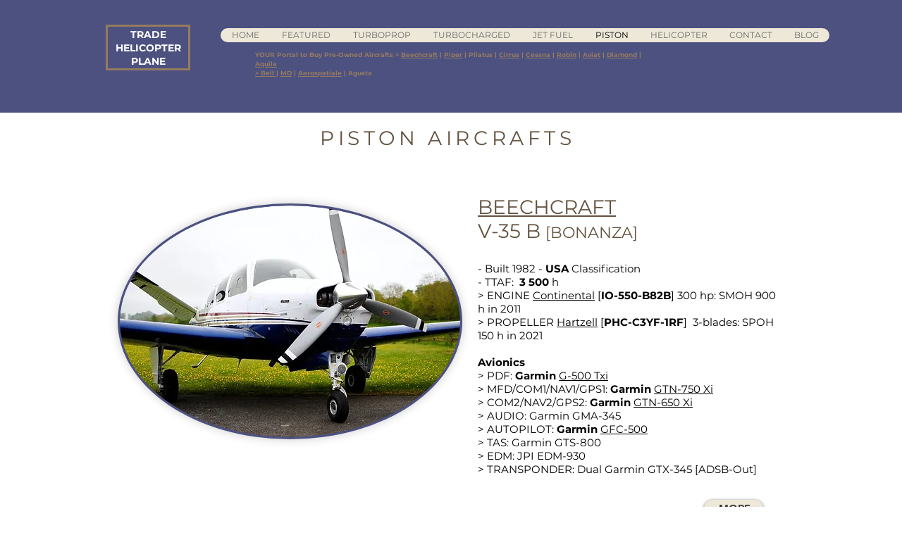

--- FILE ---
content_type: text/html; charset=UTF-8
request_url: https://www.trade-plane.org/piston
body_size: 140222
content:
<!DOCTYPE html>
<html lang="en">
<head>
  
  <!-- SEO Tags -->
  <title>Piston | Trade Plane Helicopter Pre-Owned Portal</title>
  <meta name="description" content="Piston Aircrafts BEECHCRAFT V-35B, CIRRUS SR-22 G3, CIRRUS SR-20, PIPER PA-28 180 CHEROKEE, AQUILA AT-01, AVIAT PITTS S-2A, CESSNA F-172N, ROBIN R-1180TD AIGLON, ROBIn DR-400 120, CESSNA FA-150L"/>
  <link rel="canonical" href="https://www.trade-plane.org/piston"/>
  <meta property="og:title" content="Trade Plane Helicopter Pre-Owned Portal"/>
  <meta property="og:description" content="Piston Aircrafts BEECHCRAFT V-35B, CIRRUS SR-22 G3, CIRRUS SR-20, PIPER PA-28 180 CHEROKEE, AQUILA AT-01, AVIAT PITTS S-2A, CESSNA F-172N, ROBIN R-1180TD AIGLON, ROBIn DR-400 120, CESSNA FA-150L"/>
  <meta property="og:image" content="https://static.wixstatic.com/media/9e305a_277d535886474c9980e1a91d1180e0a1~mv2.jpg/v1/fill/w_800,h_533,al_c/9e305a_277d535886474c9980e1a91d1180e0a1~mv2.jpg"/>
  <meta property="og:image:width" content="800"/>
  <meta property="og:image:height" content="533"/>
  <meta property="og:url" content="https://www.trade-plane.org/piston"/>
  <meta property="og:site_name" content="Trade Plane Helicopter"/>
  <meta property="og:type" content="website"/>
  <script type="application/ld+json">{"@context":"https://schema.org","@type":"BreadcrumbList","name":"PISTON","itemListElement":[{"@type":"ListItem","position":1,"name":"BEECHCRAFT ","item":"https://www.trade-plane.org/piston/beechcraft-v35b"},{"@type":"ListItem","position":2,"name":"CIRRUS SR-22 G3","item":"https://www.trade-plane.org/piston/cirrus-sr-22g3"},{"@type":"ListItem","position":3,"name":"AVIAT A-1C 200 HUSKY","item":"https://www.trade-plane.org/piston/aviat-a-1c-200-husky"},{"@type":"ListItem","position":4,"name":"CESSNA FR-172 J ROCKET","item":"https://www.trade-plane.org/piston/cessna-fr-172j-rocket"},{"@type":"ListItem","position":5,"name":"CIRRUS SR-20 G2","item":"https://www.trade-plane.org/piston/cirrus-sr-20g2"},{"@type":"ListItem","position":6,"name":"CIRRUS SR-20","item":"https://www.trade-plane.org/piston/cirrus-sr-20"},{"@type":"ListItem","position":7,"name":"PIPER PA-28 CHEROKEE","item":"https://www.trade-plane.org/piston/piper-pa28-180-cherokee"},{"@type":"ListItem","position":8,"name":"AQUILA AT-01","item":"https://www.trade-plane.org/piston/aquila-at-01"},{"@type":"ListItem","position":9,"name":"AVIAT PITTS S-2A","item":"https://www.trade-plane.org/piston/aviat-pitts-s-2a"},{"@type":"ListItem","position":10,"name":"CESSNA F-172 N","item":"https://www.trade-plane.org/piston/cessna-f-172n"},{"@type":"ListItem","position":11,"name":"ROBIN R-1180 D","item":"https://www.trade-plane.org/piston/robin-r1180"},{"@type":"ListItem","position":12,"name":"ROBIN DR-400 120","item":"https://www.trade-plane.org/piston/robin-dr400-120"},{"@type":"ListItem","position":13,"name":"ROBIN DR-400 120 DAUPHIN","item":"https://www.trade-plane.org/piston/robin-dr400-120-dauphin"},{"@type":"ListItem","position":14,"name":"CESSNA F172 B","item":"https://www.trade-plane.org/piston/cessna-f-172b"}]}</script>
  <meta name="msvalidate.01" content="91E4F4F5576058E0454BFB92079002E5"/>
  <meta name="google-site-verification" content="nxepDQIYsr29LNdW4ZM9Oh19Dmf1w4cF7ZhgNpS_Vrc"/>
  <meta name="fb_admins_meta_tag" content="2463559803875952"/>
  <meta property="fb:admins" content="2463559803875952"/>
  <meta name="twitter:card" content="summary_large_image"/>
  <meta name="twitter:title" content="Trade Plane Helicopter Pre-Owned Portal"/>
  <meta name="twitter:description" content="Piston Aircrafts BEECHCRAFT V-35B, CIRRUS SR-22 G3, CIRRUS SR-20, PIPER PA-28 180 CHEROKEE, AQUILA AT-01, AVIAT PITTS S-2A, CESSNA F-172N, ROBIN R-1180TD AIGLON, ROBIn DR-400 120, CESSNA FA-150L"/>
  <meta name="twitter:image" content="https://static.wixstatic.com/media/9e305a_277d535886474c9980e1a91d1180e0a1~mv2.jpg/v1/fill/w_800,h_533,al_c/9e305a_277d535886474c9980e1a91d1180e0a1~mv2.jpg"/>

  
  <meta charset='utf-8'>
  <meta name="viewport" content="width=device-width, initial-scale=1" id="wixDesktopViewport" />
  <meta http-equiv="X-UA-Compatible" content="IE=edge">
  <meta name="generator" content="Wix.com Website Builder"/>

  <link rel="icon" sizes="192x192" href="https://static.wixstatic.com/media/9e305a_7e7a6c6206f4425793cc24223be3764c%7Emv2.jpg/v1/fill/w_192%2Ch_192%2Clg_1%2Cusm_0.66_1.00_0.01/9e305a_7e7a6c6206f4425793cc24223be3764c%7Emv2.jpg" type="image/jpeg"/>
  <link rel="shortcut icon" href="https://static.wixstatic.com/media/9e305a_7e7a6c6206f4425793cc24223be3764c%7Emv2.jpg/v1/fill/w_192%2Ch_192%2Clg_1%2Cusm_0.66_1.00_0.01/9e305a_7e7a6c6206f4425793cc24223be3764c%7Emv2.jpg" type="image/jpeg"/>
  <link rel="apple-touch-icon" href="https://static.wixstatic.com/media/9e305a_7e7a6c6206f4425793cc24223be3764c%7Emv2.jpg/v1/fill/w_180%2Ch_180%2Clg_1%2Cusm_0.66_1.00_0.01/9e305a_7e7a6c6206f4425793cc24223be3764c%7Emv2.jpg" type="image/jpeg"/>

  <!-- Safari Pinned Tab Icon -->
  <!-- <link rel="mask-icon" href="https://static.wixstatic.com/media/9e305a_7e7a6c6206f4425793cc24223be3764c%7Emv2.jpg/v1/fill/w_192%2Ch_192%2Clg_1%2Cusm_0.66_1.00_0.01/9e305a_7e7a6c6206f4425793cc24223be3764c%7Emv2.jpg"> -->

  <!-- Original trials -->
  


  <!-- Segmenter Polyfill -->
  <script>
    if (!window.Intl || !window.Intl.Segmenter) {
      (function() {
        var script = document.createElement('script');
        script.src = 'https://static.parastorage.com/unpkg/@formatjs/intl-segmenter@11.7.10/polyfill.iife.js';
        document.head.appendChild(script);
      })();
    }
  </script>

  <!-- Legacy Polyfills -->
  <script nomodule="" src="https://static.parastorage.com/unpkg/core-js-bundle@3.2.1/minified.js"></script>
  <script nomodule="" src="https://static.parastorage.com/unpkg/focus-within-polyfill@5.0.9/dist/focus-within-polyfill.js"></script>

  <!-- Performance API Polyfills -->
  <script>
  (function () {
    var noop = function noop() {};
    if ("performance" in window === false) {
      window.performance = {};
    }
    window.performance.mark = performance.mark || noop;
    window.performance.measure = performance.measure || noop;
    if ("now" in window.performance === false) {
      var nowOffset = Date.now();
      if (performance.timing && performance.timing.navigationStart) {
        nowOffset = performance.timing.navigationStart;
      }
      window.performance.now = function now() {
        return Date.now() - nowOffset;
      };
    }
  })();
  </script>

  <!-- Globals Definitions -->
  <script>
    (function () {
      var now = Date.now()
      window.initialTimestamps = {
        initialTimestamp: now,
        initialRequestTimestamp: Math.round(performance.timeOrigin ? performance.timeOrigin : now - performance.now())
      }

      window.thunderboltTag = "libs-releases-GA-local"
      window.thunderboltVersion = "1.16780.0"
    })();
  </script>

  <!-- Essential Viewer Model -->
  <script type="application/json" id="wix-essential-viewer-model">{"fleetConfig":{"fleetName":"thunderbolt-seo-isolated-renderer","type":"GA","code":0},"mode":{"qa":false,"enableTestApi":false,"debug":false,"ssrIndicator":false,"ssrOnly":false,"siteAssetsFallback":"enable","versionIndicator":false},"componentsLibrariesTopology":[{"artifactId":"editor-elements","namespace":"wixui","url":"https:\/\/static.parastorage.com\/services\/editor-elements\/1.14853.0"},{"artifactId":"editor-elements","namespace":"dsgnsys","url":"https:\/\/static.parastorage.com\/services\/editor-elements\/1.14853.0"}],"siteFeaturesConfigs":{"sessionManager":{"isRunningInDifferentSiteContext":false}},"language":{"userLanguage":"en"},"siteAssets":{"clientTopology":{"mediaRootUrl":"https:\/\/static.wixstatic.com","staticMediaUrl":"https:\/\/static.wixstatic.com\/media","moduleRepoUrl":"https:\/\/static.parastorage.com\/unpkg","fileRepoUrl":"https:\/\/static.parastorage.com\/services","viewerAppsUrl":"https:\/\/viewer-apps.parastorage.com","viewerAssetsUrl":"https:\/\/viewer-assets.parastorage.com","siteAssetsUrl":"https:\/\/siteassets.parastorage.com","pageJsonServerUrls":["https:\/\/pages.parastorage.com","https:\/\/staticorigin.wixstatic.com","https:\/\/www.trade-plane.org","https:\/\/fallback.wix.com\/wix-html-editor-pages-webapp\/page"],"pathOfTBModulesInFileRepoForFallback":"wix-thunderbolt\/dist\/"}},"siteFeatures":["accessibility","appMonitoring","assetsLoader","businessLogger","captcha","clickHandlerRegistrar","codeEmbed","commonConfig","componentsLoader","componentsRegistry","consentPolicy","cyclicTabbing","domSelectors","environmentWixCodeSdk","environment","locationWixCodeSdk","mpaNavigation","navigationManager","navigationPhases","ooi","pages","panorama","renderer","reporter","router","scrollRestoration","seoWixCodeSdk","seo","sessionManager","siteMembersWixCodeSdk","siteMembers","siteScrollBlocker","siteWixCodeSdk","speculationRules","ssrCache","stores","structureApi","thunderboltInitializer","tpaCommons","tpaWorkerFeature","translations","usedPlatformApis","warmupData","windowMessageRegistrar","windowWixCodeSdk","wixCustomElementComponent","wixEmbedsApi","componentsReact","platform"],"site":{"externalBaseUrl":"https:\/\/www.trade-plane.org","isSEO":true},"media":{"staticMediaUrl":"https:\/\/static.wixstatic.com\/media","mediaRootUrl":"https:\/\/static.wixstatic.com\/","staticVideoUrl":"https:\/\/video.wixstatic.com\/"},"requestUrl":"https:\/\/www.trade-plane.org\/piston","rollout":{"siteAssetsVersionsRollout":false,"isDACRollout":0,"isTBRollout":false},"commonConfig":{"brand":"wix","host":"VIEWER","bsi":"","consentPolicy":{},"consentPolicyHeader":{},"siteRevision":"9745","renderingFlow":"NONE","language":"en","locale":"en-us"},"interactionSampleRatio":0.01,"dynamicModelUrl":"https:\/\/www.trade-plane.org\/_api\/v2\/dynamicmodel","accessTokensUrl":"https:\/\/www.trade-plane.org\/_api\/v1\/access-tokens","isExcludedFromSecurityExperiments":false,"experiments":{"specs.thunderbolt.hardenFetchAndXHR":true,"specs.thunderbolt.securityExperiments":true}}</script>
  <script>window.viewerModel = JSON.parse(document.getElementById('wix-essential-viewer-model').textContent)</script>

  <script>
    window.commonConfig = viewerModel.commonConfig
  </script>

  
  <!-- BEGIN handleAccessTokens bundle -->

  <script data-url="https://static.parastorage.com/services/wix-thunderbolt/dist/handleAccessTokens.inline.4f2f9a53.bundle.min.js">(()=>{"use strict";function e(e){let{context:o,property:r,value:n,enumerable:i=!0}=e,c=e.get,l=e.set;if(!r||void 0===n&&!c&&!l)return new Error("property and value are required");let a=o||globalThis,s=a?.[r],u={};if(void 0!==n)u.value=n;else{if(c){let e=t(c);e&&(u.get=e)}if(l){let e=t(l);e&&(u.set=e)}}let p={...u,enumerable:i||!1,configurable:!1};void 0!==n&&(p.writable=!1);try{Object.defineProperty(a,r,p)}catch(e){return e instanceof TypeError?s:e}return s}function t(e,t){return"function"==typeof e?e:!0===e?.async&&"function"==typeof e.func?t?async function(t){return e.func(t)}:async function(){return e.func()}:"function"==typeof e?.func?e.func:void 0}try{e({property:"strictDefine",value:e})}catch{}try{e({property:"defineStrictObject",value:r})}catch{}try{e({property:"defineStrictMethod",value:n})}catch{}var o=["toString","toLocaleString","valueOf","constructor","prototype"];function r(t){let{context:n,property:c,propertiesToExclude:l=[],skipPrototype:a=!1,hardenPrototypePropertiesToExclude:s=[]}=t;if(!c)return new Error("property is required");let u=(n||globalThis)[c],p={},f=i(n,c);u&&("object"==typeof u||"function"==typeof u)&&Reflect.ownKeys(u).forEach(t=>{if(!l.includes(t)&&!o.includes(t)){let o=i(u,t);if(o&&(o.writable||o.configurable)){let{value:r,get:n,set:i,enumerable:c=!1}=o,l={};void 0!==r?l.value=r:n?l.get=n:i&&(l.set=i);try{let o=e({context:u,property:t,...l,enumerable:c});p[t]=o}catch(e){if(!(e instanceof TypeError))throw e;try{p[t]=o.value||o.get||o.set}catch{}}}}});let d={originalObject:u,originalProperties:p};if(!a&&void 0!==u?.prototype){let e=r({context:u,property:"prototype",propertiesToExclude:s,skipPrototype:!0});e instanceof Error||(d.originalPrototype=e?.originalObject,d.originalPrototypeProperties=e?.originalProperties)}return e({context:n,property:c,value:u,enumerable:f?.enumerable}),d}function n(t,o){let r=(o||globalThis)[t],n=i(o||globalThis,t);return r&&n&&(n.writable||n.configurable)?(Object.freeze(r),e({context:globalThis,property:t,value:r})):r}function i(e,t){if(e&&t)try{return Reflect.getOwnPropertyDescriptor(e,t)}catch{return}}function c(e){if("string"!=typeof e)return e;try{return decodeURIComponent(e).toLowerCase().trim()}catch{return e.toLowerCase().trim()}}function l(e,t){let o="";if("string"==typeof e)o=e.split("=")[0]?.trim()||"";else{if(!e||"string"!=typeof e.name)return!1;o=e.name}return t.has(c(o)||"")}function a(e,t){let o;return o="string"==typeof e?e.split(";").map(e=>e.trim()).filter(e=>e.length>0):e||[],o.filter(e=>!l(e,t))}var s=null;function u(){return null===s&&(s=typeof Document>"u"?void 0:Object.getOwnPropertyDescriptor(Document.prototype,"cookie")),s}function p(t,o){if(!globalThis?.cookieStore)return;let r=globalThis.cookieStore.get.bind(globalThis.cookieStore),n=globalThis.cookieStore.getAll.bind(globalThis.cookieStore),i=globalThis.cookieStore.set.bind(globalThis.cookieStore),c=globalThis.cookieStore.delete.bind(globalThis.cookieStore);return e({context:globalThis.CookieStore.prototype,property:"get",value:async function(e){return l(("string"==typeof e?e:e.name)||"",t)?null:r.call(this,e)},enumerable:!0}),e({context:globalThis.CookieStore.prototype,property:"getAll",value:async function(){return a(await n.apply(this,Array.from(arguments)),t)},enumerable:!0}),e({context:globalThis.CookieStore.prototype,property:"set",value:async function(){let e=Array.from(arguments);if(!l(1===e.length?e[0].name:e[0],t))return i.apply(this,e);o&&console.warn(o)},enumerable:!0}),e({context:globalThis.CookieStore.prototype,property:"delete",value:async function(){let e=Array.from(arguments);if(!l(1===e.length?e[0].name:e[0],t))return c.apply(this,e)},enumerable:!0}),e({context:globalThis.cookieStore,property:"prototype",value:globalThis.CookieStore.prototype,enumerable:!1}),e({context:globalThis,property:"cookieStore",value:globalThis.cookieStore,enumerable:!0}),{get:r,getAll:n,set:i,delete:c}}var f=["TextEncoder","TextDecoder","XMLHttpRequestEventTarget","EventTarget","URL","JSON","Reflect","Object","Array","Map","Set","WeakMap","WeakSet","Promise","Symbol","Error"],d=["addEventListener","removeEventListener","dispatchEvent","encodeURI","encodeURIComponent","decodeURI","decodeURIComponent"];const y=(e,t)=>{try{const o=t?t.get.call(document):document.cookie;return o.split(";").map(e=>e.trim()).filter(t=>t?.startsWith(e))[0]?.split("=")[1]}catch(e){return""}},g=(e="",t="",o="/")=>`${e}=; ${t?`domain=${t};`:""} max-age=0; path=${o}; expires=Thu, 01 Jan 1970 00:00:01 GMT`;function m(){(function(){if("undefined"!=typeof window){const e=performance.getEntriesByType("navigation")[0];return"back_forward"===(e?.type||"")}return!1})()&&function(){const{counter:e}=function(){const e=b("getItem");if(e){const[t,o]=e.split("-"),r=o?parseInt(o,10):0;if(r>=3){const e=t?Number(t):0;if(Date.now()-e>6e4)return{counter:0}}return{counter:r}}return{counter:0}}();e<3?(!function(e=1){b("setItem",`${Date.now()}-${e}`)}(e+1),window.location.reload()):console.error("ATS: Max reload attempts reached")}()}function b(e,t){try{return sessionStorage[e]("reload",t||"")}catch(e){console.error("ATS: Error calling sessionStorage:",e)}}const h="client-session-bind",v="sec-fetch-unsupported",{experiments:w}=window.viewerModel,T=[h,"client-binding",v,"svSession","smSession","server-session-bind","wixSession2","wixSession3"].map(e=>e.toLowerCase()),{cookie:S}=function(t,o){let r=new Set(t);return e({context:document,property:"cookie",set:{func:e=>function(e,t,o,r){let n=u(),i=c(t.split(";")[0]||"")||"";[...o].every(e=>!i.startsWith(e.toLowerCase()))&&n?.set?n.set.call(e,t):r&&console.warn(r)}(document,e,r,o)},get:{func:()=>function(e,t){let o=u();if(!o?.get)throw new Error("Cookie descriptor or getter not available");return a(o.get.call(e),t).join("; ")}(document,r)},enumerable:!0}),{cookieStore:p(r,o),cookie:u()}}(T),k="tbReady",x="security_overrideGlobals",{experiments:E,siteFeaturesConfigs:C,accessTokensUrl:P}=window.viewerModel,R=P,M={},O=(()=>{const e=y(h,S);if(w["specs.thunderbolt.browserCacheReload"]){y(v,S)||e?b("removeItem"):m()}return(()=>{const e=g(h),t=g(h,location.hostname);S.set.call(document,e),S.set.call(document,t)})(),e})();O&&(M["client-binding"]=O);const D=fetch;addEventListener(k,function e(t){const{logger:o}=t.detail;try{window.tb.init({fetch:D,fetchHeaders:M})}catch(e){const t=new Error("TB003");o.meter(`${x}_${t.message}`,{paramsOverrides:{errorType:x,eventString:t.message}}),window?.viewerModel?.mode.debug&&console.error(e)}finally{removeEventListener(k,e)}}),E["specs.thunderbolt.hardenFetchAndXHR"]||(window.fetchDynamicModel=()=>C.sessionManager.isRunningInDifferentSiteContext?Promise.resolve({}):fetch(R,{credentials:"same-origin",headers:M}).then(function(e){if(!e.ok)throw new Error(`[${e.status}]${e.statusText}`);return e.json()}),window.dynamicModelPromise=window.fetchDynamicModel())})();
//# sourceMappingURL=https://static.parastorage.com/services/wix-thunderbolt/dist/handleAccessTokens.inline.4f2f9a53.bundle.min.js.map</script>

<!-- END handleAccessTokens bundle -->

<!-- BEGIN overrideGlobals bundle -->

<script data-url="https://static.parastorage.com/services/wix-thunderbolt/dist/overrideGlobals.inline.ec13bfcf.bundle.min.js">(()=>{"use strict";function e(e){let{context:r,property:o,value:n,enumerable:i=!0}=e,c=e.get,a=e.set;if(!o||void 0===n&&!c&&!a)return new Error("property and value are required");let l=r||globalThis,u=l?.[o],s={};if(void 0!==n)s.value=n;else{if(c){let e=t(c);e&&(s.get=e)}if(a){let e=t(a);e&&(s.set=e)}}let p={...s,enumerable:i||!1,configurable:!1};void 0!==n&&(p.writable=!1);try{Object.defineProperty(l,o,p)}catch(e){return e instanceof TypeError?u:e}return u}function t(e,t){return"function"==typeof e?e:!0===e?.async&&"function"==typeof e.func?t?async function(t){return e.func(t)}:async function(){return e.func()}:"function"==typeof e?.func?e.func:void 0}try{e({property:"strictDefine",value:e})}catch{}try{e({property:"defineStrictObject",value:o})}catch{}try{e({property:"defineStrictMethod",value:n})}catch{}var r=["toString","toLocaleString","valueOf","constructor","prototype"];function o(t){let{context:n,property:c,propertiesToExclude:a=[],skipPrototype:l=!1,hardenPrototypePropertiesToExclude:u=[]}=t;if(!c)return new Error("property is required");let s=(n||globalThis)[c],p={},f=i(n,c);s&&("object"==typeof s||"function"==typeof s)&&Reflect.ownKeys(s).forEach(t=>{if(!a.includes(t)&&!r.includes(t)){let r=i(s,t);if(r&&(r.writable||r.configurable)){let{value:o,get:n,set:i,enumerable:c=!1}=r,a={};void 0!==o?a.value=o:n?a.get=n:i&&(a.set=i);try{let r=e({context:s,property:t,...a,enumerable:c});p[t]=r}catch(e){if(!(e instanceof TypeError))throw e;try{p[t]=r.value||r.get||r.set}catch{}}}}});let d={originalObject:s,originalProperties:p};if(!l&&void 0!==s?.prototype){let e=o({context:s,property:"prototype",propertiesToExclude:u,skipPrototype:!0});e instanceof Error||(d.originalPrototype=e?.originalObject,d.originalPrototypeProperties=e?.originalProperties)}return e({context:n,property:c,value:s,enumerable:f?.enumerable}),d}function n(t,r){let o=(r||globalThis)[t],n=i(r||globalThis,t);return o&&n&&(n.writable||n.configurable)?(Object.freeze(o),e({context:globalThis,property:t,value:o})):o}function i(e,t){if(e&&t)try{return Reflect.getOwnPropertyDescriptor(e,t)}catch{return}}function c(e){if("string"!=typeof e)return e;try{return decodeURIComponent(e).toLowerCase().trim()}catch{return e.toLowerCase().trim()}}function a(e,t){return e instanceof Headers?e.forEach((r,o)=>{l(o,t)||e.delete(o)}):Object.keys(e).forEach(r=>{l(r,t)||delete e[r]}),e}function l(e,t){return!t.has(c(e)||"")}function u(e,t){let r=!0,o=function(e){let t,r;if(globalThis.Request&&e instanceof Request)t=e.url;else{if("function"!=typeof e?.toString)throw new Error("Unsupported type for url");t=e.toString()}try{return new URL(t).pathname}catch{return r=t.replace(/#.+/gi,"").split("?").shift(),r.startsWith("/")?r:`/${r}`}}(e),n=c(o);return n&&t.some(e=>n.includes(e))&&(r=!1),r}function s(t,r,o){let n=fetch,i=XMLHttpRequest,c=new Set(r);function s(){let e=new i,r=e.open,n=e.setRequestHeader;return e.open=function(){let n=Array.from(arguments),i=n[1];if(n.length<2||u(i,t))return r.apply(e,n);throw new Error(o||`Request not allowed for path ${i}`)},e.setRequestHeader=function(t,r){l(decodeURIComponent(t),c)&&n.call(e,t,r)},e}return e({property:"fetch",value:function(){let e=function(e,t){return globalThis.Request&&e[0]instanceof Request&&e[0]?.headers?a(e[0].headers,t):e[1]?.headers&&a(e[1].headers,t),e}(arguments,c);return u(arguments[0],t)?n.apply(globalThis,Array.from(e)):new Promise((e,t)=>{t(new Error(o||`Request not allowed for path ${arguments[0]}`))})},enumerable:!0}),e({property:"XMLHttpRequest",value:s,enumerable:!0}),Object.keys(i).forEach(e=>{s[e]=i[e]}),{fetch:n,XMLHttpRequest:i}}var p=["TextEncoder","TextDecoder","XMLHttpRequestEventTarget","EventTarget","URL","JSON","Reflect","Object","Array","Map","Set","WeakMap","WeakSet","Promise","Symbol","Error"],f=["addEventListener","removeEventListener","dispatchEvent","encodeURI","encodeURIComponent","decodeURI","decodeURIComponent"];const d=function(){let t=globalThis.open,r=document.open;function o(e,r,o){let n="string"!=typeof e,i=t.call(window,e,r,o);return n||e&&function(e){return e.startsWith("//")&&/(?:[a-z0-9](?:[a-z0-9-]{0,61}[a-z0-9])?\.)+[a-z0-9][a-z0-9-]{0,61}[a-z0-9]/g.test(`${location.protocol}:${e}`)&&(e=`${location.protocol}${e}`),!e.startsWith("http")||new URL(e).hostname===location.hostname}(e)?{}:i}return e({property:"open",value:o,context:globalThis,enumerable:!0}),e({property:"open",value:function(e,t,n){return e?o(e,t,n):r.call(document,e||"",t||"",n||"")},context:document,enumerable:!0}),{open:t,documentOpen:r}},y=function(){let t=document.createElement,r=Element.prototype.setAttribute,o=Element.prototype.setAttributeNS;return e({property:"createElement",context:document,value:function(n,i){let a=t.call(document,n,i);if("iframe"===c(n)){e({property:"srcdoc",context:a,get:()=>"",set:()=>{console.warn("`srcdoc` is not allowed in iframe elements.")}});let t=function(e,t){"srcdoc"!==e.toLowerCase()?r.call(a,e,t):console.warn("`srcdoc` attribute is not allowed to be set.")},n=function(e,t,r){"srcdoc"!==t.toLowerCase()?o.call(a,e,t,r):console.warn("`srcdoc` attribute is not allowed to be set.")};a.setAttribute=t,a.setAttributeNS=n}return a},enumerable:!0}),{createElement:t,setAttribute:r,setAttributeNS:o}},m=["client-binding"],b=["/_api/v1/access-tokens","/_api/v2/dynamicmodel","/_api/one-app-session-web/v3/businesses"],h=function(){let t=setTimeout,r=setInterval;return o("setTimeout",0,globalThis),o("setInterval",0,globalThis),{setTimeout:t,setInterval:r};function o(t,r,o){let n=o||globalThis,i=n[t];if(!i||"function"!=typeof i)throw new Error(`Function ${t} not found or is not a function`);e({property:t,value:function(){let e=Array.from(arguments);if("string"!=typeof e[r])return i.apply(n,e);console.warn(`Calling ${t} with a String Argument at index ${r} is not allowed`)},context:o,enumerable:!0})}},v=function(){if(navigator&&"serviceWorker"in navigator){let t=navigator.serviceWorker.register;return e({context:navigator.serviceWorker,property:"register",value:function(){console.log("Service worker registration is not allowed")},enumerable:!0}),{register:t}}return{}};performance.mark("overrideGlobals started");const{isExcludedFromSecurityExperiments:g,experiments:w}=window.viewerModel,E=!g&&w["specs.thunderbolt.securityExperiments"];try{d(),E&&y(),w["specs.thunderbolt.hardenFetchAndXHR"]&&E&&s(b,m),v(),(e=>{let t=[],r=[];r=r.concat(["TextEncoder","TextDecoder"]),e&&(r=r.concat(["XMLHttpRequestEventTarget","EventTarget"])),r=r.concat(["URL","JSON"]),e&&(t=t.concat(["addEventListener","removeEventListener"])),t=t.concat(["encodeURI","encodeURIComponent","decodeURI","decodeURIComponent"]),r=r.concat(["String","Number"]),e&&r.push("Object"),r=r.concat(["Reflect"]),t.forEach(e=>{n(e),["addEventListener","removeEventListener"].includes(e)&&n(e,document)}),r.forEach(e=>{o({property:e})})})(E),E&&h()}catch(e){window?.viewerModel?.mode.debug&&console.error(e);const t=new Error("TB006");window.fedops?.reportError(t,"security_overrideGlobals"),window.Sentry?window.Sentry.captureException(t):globalThis.defineStrictProperty("sentryBuffer",[t],window,!1)}performance.mark("overrideGlobals ended")})();
//# sourceMappingURL=https://static.parastorage.com/services/wix-thunderbolt/dist/overrideGlobals.inline.ec13bfcf.bundle.min.js.map</script>

<!-- END overrideGlobals bundle -->


  
  <script>
    window.commonConfig = viewerModel.commonConfig

	
  </script>

  <!-- Initial CSS -->
  <style data-url="https://static.parastorage.com/services/wix-thunderbolt/dist/main.347af09f.min.css">@keyframes slide-horizontal-new{0%{transform:translateX(100%)}}@keyframes slide-horizontal-old{80%{opacity:1}to{opacity:0;transform:translateX(-100%)}}@keyframes slide-vertical-new{0%{transform:translateY(-100%)}}@keyframes slide-vertical-old{80%{opacity:1}to{opacity:0;transform:translateY(100%)}}@keyframes out-in-new{0%{opacity:0}}@keyframes out-in-old{to{opacity:0}}:root:active-view-transition{view-transition-name:none}::view-transition{pointer-events:none}:root:active-view-transition::view-transition-new(page-group),:root:active-view-transition::view-transition-old(page-group){animation-duration:.6s;cursor:wait;pointer-events:all}:root:active-view-transition-type(SlideHorizontal)::view-transition-old(page-group){animation:slide-horizontal-old .6s cubic-bezier(.83,0,.17,1) forwards;mix-blend-mode:normal}:root:active-view-transition-type(SlideHorizontal)::view-transition-new(page-group){animation:slide-horizontal-new .6s cubic-bezier(.83,0,.17,1) backwards;mix-blend-mode:normal}:root:active-view-transition-type(SlideVertical)::view-transition-old(page-group){animation:slide-vertical-old .6s cubic-bezier(.83,0,.17,1) forwards;mix-blend-mode:normal}:root:active-view-transition-type(SlideVertical)::view-transition-new(page-group){animation:slide-vertical-new .6s cubic-bezier(.83,0,.17,1) backwards;mix-blend-mode:normal}:root:active-view-transition-type(OutIn)::view-transition-old(page-group){animation:out-in-old .35s cubic-bezier(.22,1,.36,1) forwards}:root:active-view-transition-type(OutIn)::view-transition-new(page-group){animation:out-in-new .35s cubic-bezier(.64,0,.78,0) .35s backwards}@media(prefers-reduced-motion:reduce){::view-transition-group(*),::view-transition-new(*),::view-transition-old(*){animation:none!important}}body,html{background:transparent;border:0;margin:0;outline:0;padding:0;vertical-align:baseline}body{--scrollbar-width:0px;font-family:Arial,Helvetica,sans-serif;font-size:10px}body,html{height:100%}body{overflow-x:auto;overflow-y:scroll}body:not(.responsive) #site-root{min-width:var(--site-width);width:100%}body:not([data-js-loaded]) [data-hide-prejs]{visibility:hidden}interact-element{display:contents}#SITE_CONTAINER{position:relative}:root{--one-unit:1vw;--section-max-width:9999px;--spx-stopper-max:9999px;--spx-stopper-min:0px;--browser-zoom:1}@supports(-webkit-appearance:none) and (stroke-color:transparent){:root{--safari-sticky-fix:opacity;--experimental-safari-sticky-fix:translateZ(0)}}@supports(container-type:inline-size){:root{--one-unit:1cqw}}[id^=oldHoverBox-]{mix-blend-mode:plus-lighter;transition:opacity .5s ease,visibility .5s ease}[data-mesh-id$=inlineContent-gridContainer]:has(>[id^=oldHoverBox-]){isolation:isolate}</style>
<style data-url="https://static.parastorage.com/services/wix-thunderbolt/dist/main.renderer.9cb0985f.min.css">a,abbr,acronym,address,applet,b,big,blockquote,button,caption,center,cite,code,dd,del,dfn,div,dl,dt,em,fieldset,font,footer,form,h1,h2,h3,h4,h5,h6,header,i,iframe,img,ins,kbd,label,legend,li,nav,object,ol,p,pre,q,s,samp,section,small,span,strike,strong,sub,sup,table,tbody,td,tfoot,th,thead,title,tr,tt,u,ul,var{background:transparent;border:0;margin:0;outline:0;padding:0;vertical-align:baseline}input,select,textarea{box-sizing:border-box;font-family:Helvetica,Arial,sans-serif}ol,ul{list-style:none}blockquote,q{quotes:none}ins{text-decoration:none}del{text-decoration:line-through}table{border-collapse:collapse;border-spacing:0}a{cursor:pointer;text-decoration:none}.testStyles{overflow-y:hidden}.reset-button{-webkit-appearance:none;background:none;border:0;color:inherit;font:inherit;line-height:normal;outline:0;overflow:visible;padding:0;-webkit-user-select:none;-moz-user-select:none;-ms-user-select:none}:focus{outline:none}body.device-mobile-optimized:not(.disable-site-overflow){overflow-x:hidden;overflow-y:scroll}body.device-mobile-optimized:not(.responsive) #SITE_CONTAINER{margin-left:auto;margin-right:auto;overflow-x:visible;position:relative;width:320px}body.device-mobile-optimized:not(.responsive):not(.blockSiteScrolling) #SITE_CONTAINER{margin-top:0}body.device-mobile-optimized>*{max-width:100%!important}body.device-mobile-optimized #site-root{overflow-x:hidden;overflow-y:hidden}@supports(overflow:clip){body.device-mobile-optimized #site-root{overflow-x:clip;overflow-y:clip}}body.device-mobile-non-optimized #SITE_CONTAINER #site-root{overflow-x:clip;overflow-y:clip}body.device-mobile-non-optimized.fullScreenMode{background-color:#5f6360}body.device-mobile-non-optimized.fullScreenMode #MOBILE_ACTIONS_MENU,body.device-mobile-non-optimized.fullScreenMode #SITE_BACKGROUND,body.device-mobile-non-optimized.fullScreenMode #site-root,body.fullScreenMode #WIX_ADS{visibility:hidden}body.fullScreenMode{overflow-x:hidden!important;overflow-y:hidden!important}body.fullScreenMode.device-mobile-optimized #TINY_MENU{opacity:0;pointer-events:none}body.fullScreenMode-scrollable.device-mobile-optimized{overflow-x:hidden!important;overflow-y:auto!important}body.fullScreenMode-scrollable.device-mobile-optimized #masterPage,body.fullScreenMode-scrollable.device-mobile-optimized #site-root{overflow-x:hidden!important;overflow-y:hidden!important}body.fullScreenMode-scrollable.device-mobile-optimized #SITE_BACKGROUND,body.fullScreenMode-scrollable.device-mobile-optimized #masterPage{height:auto!important}body.fullScreenMode-scrollable.device-mobile-optimized #masterPage.mesh-layout{height:0!important}body.blockSiteScrolling,body.siteScrollingBlocked{position:fixed;width:100%}body.blockSiteScrolling #SITE_CONTAINER{margin-top:calc(var(--blocked-site-scroll-margin-top)*-1)}#site-root{margin:0 auto;min-height:100%;position:relative;top:var(--wix-ads-height)}#site-root img:not([src]){visibility:hidden}#site-root svg img:not([src]){visibility:visible}.auto-generated-link{color:inherit}#SCROLL_TO_BOTTOM,#SCROLL_TO_TOP{height:0}.has-click-trigger{cursor:pointer}.fullScreenOverlay{bottom:0;display:flex;justify-content:center;left:0;overflow-y:hidden;position:fixed;right:0;top:-60px;z-index:1005}.fullScreenOverlay>.fullScreenOverlayContent{bottom:0;left:0;margin:0 auto;overflow:hidden;position:absolute;right:0;top:60px;transform:translateZ(0)}[data-mesh-id$=centeredContent],[data-mesh-id$=form],[data-mesh-id$=inlineContent]{pointer-events:none;position:relative}[data-mesh-id$=-gridWrapper],[data-mesh-id$=-rotated-wrapper]{pointer-events:none}[data-mesh-id$=-gridContainer]>*,[data-mesh-id$=-rotated-wrapper]>*,[data-mesh-id$=inlineContent]>:not([data-mesh-id$=-gridContainer]){pointer-events:auto}.device-mobile-optimized #masterPage.mesh-layout #SOSP_CONTAINER_CUSTOM_ID{grid-area:2/1/3/2;-ms-grid-row:2;position:relative}#masterPage.mesh-layout{-ms-grid-rows:max-content max-content min-content max-content;-ms-grid-columns:100%;align-items:start;display:-ms-grid;display:grid;grid-template-columns:100%;grid-template-rows:max-content max-content min-content max-content;justify-content:stretch}#masterPage.mesh-layout #PAGES_CONTAINER,#masterPage.mesh-layout #SITE_FOOTER-placeholder,#masterPage.mesh-layout #SITE_FOOTER_WRAPPER,#masterPage.mesh-layout #SITE_HEADER-placeholder,#masterPage.mesh-layout #SITE_HEADER_WRAPPER,#masterPage.mesh-layout #SOSP_CONTAINER_CUSTOM_ID[data-state~=mobileView],#masterPage.mesh-layout #soapAfterPagesContainer,#masterPage.mesh-layout #soapBeforePagesContainer{-ms-grid-row-align:start;-ms-grid-column-align:start;-ms-grid-column:1}#masterPage.mesh-layout #SITE_HEADER-placeholder,#masterPage.mesh-layout #SITE_HEADER_WRAPPER{grid-area:1/1/2/2;-ms-grid-row:1}#masterPage.mesh-layout #PAGES_CONTAINER,#masterPage.mesh-layout #soapAfterPagesContainer,#masterPage.mesh-layout #soapBeforePagesContainer{grid-area:3/1/4/2;-ms-grid-row:3}#masterPage.mesh-layout #soapAfterPagesContainer,#masterPage.mesh-layout #soapBeforePagesContainer{width:100%}#masterPage.mesh-layout #PAGES_CONTAINER{align-self:stretch}#masterPage.mesh-layout main#PAGES_CONTAINER{display:block}#masterPage.mesh-layout #SITE_FOOTER-placeholder,#masterPage.mesh-layout #SITE_FOOTER_WRAPPER{grid-area:4/1/5/2;-ms-grid-row:4}#masterPage.mesh-layout #SITE_PAGES,#masterPage.mesh-layout [data-mesh-id=PAGES_CONTAINERcenteredContent],#masterPage.mesh-layout [data-mesh-id=PAGES_CONTAINERinlineContent]{height:100%}#masterPage.mesh-layout.desktop>*{width:100%}#masterPage.mesh-layout #PAGES_CONTAINER,#masterPage.mesh-layout #SITE_FOOTER,#masterPage.mesh-layout #SITE_FOOTER_WRAPPER,#masterPage.mesh-layout #SITE_HEADER,#masterPage.mesh-layout #SITE_HEADER_WRAPPER,#masterPage.mesh-layout #SITE_PAGES,#masterPage.mesh-layout #masterPageinlineContent{position:relative}#masterPage.mesh-layout #SITE_HEADER{grid-area:1/1/2/2}#masterPage.mesh-layout #SITE_FOOTER{grid-area:4/1/5/2}#masterPage.mesh-layout.overflow-x-clip #SITE_FOOTER,#masterPage.mesh-layout.overflow-x-clip #SITE_HEADER{overflow-x:clip}[data-z-counter]{z-index:0}[data-z-counter="0"]{z-index:auto}.wixSiteProperties{-webkit-font-smoothing:antialiased;-moz-osx-font-smoothing:grayscale}:root{--wst-button-color-fill-primary:rgb(var(--color_48));--wst-button-color-border-primary:rgb(var(--color_49));--wst-button-color-text-primary:rgb(var(--color_50));--wst-button-color-fill-primary-hover:rgb(var(--color_51));--wst-button-color-border-primary-hover:rgb(var(--color_52));--wst-button-color-text-primary-hover:rgb(var(--color_53));--wst-button-color-fill-primary-disabled:rgb(var(--color_54));--wst-button-color-border-primary-disabled:rgb(var(--color_55));--wst-button-color-text-primary-disabled:rgb(var(--color_56));--wst-button-color-fill-secondary:rgb(var(--color_57));--wst-button-color-border-secondary:rgb(var(--color_58));--wst-button-color-text-secondary:rgb(var(--color_59));--wst-button-color-fill-secondary-hover:rgb(var(--color_60));--wst-button-color-border-secondary-hover:rgb(var(--color_61));--wst-button-color-text-secondary-hover:rgb(var(--color_62));--wst-button-color-fill-secondary-disabled:rgb(var(--color_63));--wst-button-color-border-secondary-disabled:rgb(var(--color_64));--wst-button-color-text-secondary-disabled:rgb(var(--color_65));--wst-color-fill-base-1:rgb(var(--color_36));--wst-color-fill-base-2:rgb(var(--color_37));--wst-color-fill-base-shade-1:rgb(var(--color_38));--wst-color-fill-base-shade-2:rgb(var(--color_39));--wst-color-fill-base-shade-3:rgb(var(--color_40));--wst-color-fill-accent-1:rgb(var(--color_41));--wst-color-fill-accent-2:rgb(var(--color_42));--wst-color-fill-accent-3:rgb(var(--color_43));--wst-color-fill-accent-4:rgb(var(--color_44));--wst-color-fill-background-primary:rgb(var(--color_11));--wst-color-fill-background-secondary:rgb(var(--color_12));--wst-color-text-primary:rgb(var(--color_15));--wst-color-text-secondary:rgb(var(--color_14));--wst-color-action:rgb(var(--color_18));--wst-color-disabled:rgb(var(--color_39));--wst-color-title:rgb(var(--color_45));--wst-color-subtitle:rgb(var(--color_46));--wst-color-line:rgb(var(--color_47));--wst-font-style-h2:var(--font_2);--wst-font-style-h3:var(--font_3);--wst-font-style-h4:var(--font_4);--wst-font-style-h5:var(--font_5);--wst-font-style-h6:var(--font_6);--wst-font-style-body-large:var(--font_7);--wst-font-style-body-medium:var(--font_8);--wst-font-style-body-small:var(--font_9);--wst-font-style-body-x-small:var(--font_10);--wst-color-custom-1:rgb(var(--color_13));--wst-color-custom-2:rgb(var(--color_16));--wst-color-custom-3:rgb(var(--color_17));--wst-color-custom-4:rgb(var(--color_19));--wst-color-custom-5:rgb(var(--color_20));--wst-color-custom-6:rgb(var(--color_21));--wst-color-custom-7:rgb(var(--color_22));--wst-color-custom-8:rgb(var(--color_23));--wst-color-custom-9:rgb(var(--color_24));--wst-color-custom-10:rgb(var(--color_25));--wst-color-custom-11:rgb(var(--color_26));--wst-color-custom-12:rgb(var(--color_27));--wst-color-custom-13:rgb(var(--color_28));--wst-color-custom-14:rgb(var(--color_29));--wst-color-custom-15:rgb(var(--color_30));--wst-color-custom-16:rgb(var(--color_31));--wst-color-custom-17:rgb(var(--color_32));--wst-color-custom-18:rgb(var(--color_33));--wst-color-custom-19:rgb(var(--color_34));--wst-color-custom-20:rgb(var(--color_35))}.wix-presets-wrapper{display:contents}</style>

  <meta name="format-detection" content="telephone=no">
  <meta name="skype_toolbar" content="skype_toolbar_parser_compatible">
  
  

  

  
      <!--pageHtmlEmbeds.head start-->
      <script type="wix/htmlEmbeds" id="pageHtmlEmbeds.head start"></script>
    
      <meta name="p:domain_verify" content="5921fa5a1995ab4963dee093fdf7c2a3"/>
    
      <script type="text/javascript">!function(){var t=document.createElement("script");t.type="text/javascript",t.async=!0,t.src="https://vk.com/js/api/openapi.js?156",t.onload=function(){VK.Retargeting.Init("id558214071")},document.head.appendChild(t)}();</script><noscript><img src="https://vk.com/rtrg?p=id558214071" style="position:fixed; left:-999px;" alt=""/></noscript>
<script>
    !function(w, a) {
        function vkRetargeting() {
          VK && VK.Retargeting && VK.Retargeting.Hit();
        }

        w[a] = (w[a] && w[a].filter(c => c.name !== 'vkRetargeting')) || [];
        w[a].push({
            name: 'vkRetargeting',
            report: vkRetargeting
        });
    }(window,"promoteAnalyticsChannels")
</script>
    
      <meta name="p:domain_verify" content="f4a0cd08726a09a71bf1e0968056d070" />

    
      <meta name="yandex-verification" content="44e778db728194aa" />

    
      <script type="wix/htmlEmbeds" id="pageHtmlEmbeds.head end"></script>
      <!--pageHtmlEmbeds.head end-->
  

  <!-- head performance data start -->
  
  <!-- head performance data end -->
  

    


    
<style data-href="https://static.parastorage.com/services/editor-elements-library/dist/thunderbolt/rb_wixui.thunderbolt_bootstrap.a1b00b19.min.css">.cwL6XW{cursor:pointer}.sNF2R0{opacity:0}.hLoBV3{transition:opacity var(--transition-duration) cubic-bezier(.37,0,.63,1)}.Rdf41z,.hLoBV3{opacity:1}.ftlZWo{transition:opacity var(--transition-duration) cubic-bezier(.37,0,.63,1)}.ATGlOr,.ftlZWo{opacity:0}.KQSXD0{transition:opacity var(--transition-duration) cubic-bezier(.64,0,.78,0)}.KQSXD0,.pagQKE{opacity:1}._6zG5H{opacity:0;transition:opacity var(--transition-duration) cubic-bezier(.22,1,.36,1)}.BB49uC{transform:translateX(100%)}.j9xE1V{transition:transform var(--transition-duration) cubic-bezier(.87,0,.13,1)}.ICs7Rs,.j9xE1V{transform:translateX(0)}.DxijZJ{transition:transform var(--transition-duration) cubic-bezier(.87,0,.13,1)}.B5kjYq,.DxijZJ{transform:translateX(-100%)}.cJijIV{transition:transform var(--transition-duration) cubic-bezier(.87,0,.13,1)}.cJijIV,.hOxaWM{transform:translateX(0)}.T9p3fN{transform:translateX(100%);transition:transform var(--transition-duration) cubic-bezier(.87,0,.13,1)}.qDxYJm{transform:translateY(100%)}.aA9V0P{transition:transform var(--transition-duration) cubic-bezier(.87,0,.13,1)}.YPXPAS,.aA9V0P{transform:translateY(0)}.Xf2zsA{transition:transform var(--transition-duration) cubic-bezier(.87,0,.13,1)}.Xf2zsA,.y7Kt7s{transform:translateY(-100%)}.EeUgMu{transition:transform var(--transition-duration) cubic-bezier(.87,0,.13,1)}.EeUgMu,.fdHrtm{transform:translateY(0)}.WIFaG4{transform:translateY(100%);transition:transform var(--transition-duration) cubic-bezier(.87,0,.13,1)}body:not(.responsive) .JsJXaX{overflow-x:clip}:root:active-view-transition .JsJXaX{view-transition-name:page-group}.AnQkDU{display:grid;grid-template-columns:1fr;grid-template-rows:1fr;height:100%}.AnQkDU>div{align-self:stretch!important;grid-area:1/1/2/2;justify-self:stretch!important}.StylableButton2545352419__root{-archetype:box;border:none;box-sizing:border-box;cursor:pointer;display:block;height:100%;min-height:10px;min-width:10px;padding:0;touch-action:manipulation;width:100%}.StylableButton2545352419__root[disabled]{pointer-events:none}.StylableButton2545352419__root:not(:hover):not([disabled]).StylableButton2545352419--hasBackgroundColor{background-color:var(--corvid-background-color)!important}.StylableButton2545352419__root:hover:not([disabled]).StylableButton2545352419--hasHoverBackgroundColor{background-color:var(--corvid-hover-background-color)!important}.StylableButton2545352419__root:not(:hover)[disabled].StylableButton2545352419--hasDisabledBackgroundColor{background-color:var(--corvid-disabled-background-color)!important}.StylableButton2545352419__root:not(:hover):not([disabled]).StylableButton2545352419--hasBorderColor{border-color:var(--corvid-border-color)!important}.StylableButton2545352419__root:hover:not([disabled]).StylableButton2545352419--hasHoverBorderColor{border-color:var(--corvid-hover-border-color)!important}.StylableButton2545352419__root:not(:hover)[disabled].StylableButton2545352419--hasDisabledBorderColor{border-color:var(--corvid-disabled-border-color)!important}.StylableButton2545352419__root.StylableButton2545352419--hasBorderRadius{border-radius:var(--corvid-border-radius)!important}.StylableButton2545352419__root.StylableButton2545352419--hasBorderWidth{border-width:var(--corvid-border-width)!important}.StylableButton2545352419__root:not(:hover):not([disabled]).StylableButton2545352419--hasColor,.StylableButton2545352419__root:not(:hover):not([disabled]).StylableButton2545352419--hasColor .StylableButton2545352419__label{color:var(--corvid-color)!important}.StylableButton2545352419__root:hover:not([disabled]).StylableButton2545352419--hasHoverColor,.StylableButton2545352419__root:hover:not([disabled]).StylableButton2545352419--hasHoverColor .StylableButton2545352419__label{color:var(--corvid-hover-color)!important}.StylableButton2545352419__root:not(:hover)[disabled].StylableButton2545352419--hasDisabledColor,.StylableButton2545352419__root:not(:hover)[disabled].StylableButton2545352419--hasDisabledColor .StylableButton2545352419__label{color:var(--corvid-disabled-color)!important}.StylableButton2545352419__link{-archetype:box;box-sizing:border-box;color:#000;text-decoration:none}.StylableButton2545352419__container{align-items:center;display:flex;flex-basis:auto;flex-direction:row;flex-grow:1;height:100%;justify-content:center;overflow:hidden;transition:all .2s ease,visibility 0s;width:100%}.StylableButton2545352419__label{-archetype:text;-controller-part-type:LayoutChildDisplayDropdown,LayoutFlexChildSpacing(first);max-width:100%;min-width:1.8em;overflow:hidden;text-align:center;text-overflow:ellipsis;transition:inherit;white-space:nowrap}.StylableButton2545352419__root.StylableButton2545352419--isMaxContent .StylableButton2545352419__label{text-overflow:unset}.StylableButton2545352419__root.StylableButton2545352419--isWrapText .StylableButton2545352419__label{min-width:10px;overflow-wrap:break-word;white-space:break-spaces;word-break:break-word}.StylableButton2545352419__icon{-archetype:icon;-controller-part-type:LayoutChildDisplayDropdown,LayoutFlexChildSpacing(last);flex-shrink:0;height:50px;min-width:1px;transition:inherit}.StylableButton2545352419__icon.StylableButton2545352419--override{display:block!important}.StylableButton2545352419__icon svg,.StylableButton2545352419__icon>span{display:flex;height:inherit;width:inherit}.StylableButton2545352419__root:not(:hover):not([disalbed]).StylableButton2545352419--hasIconColor .StylableButton2545352419__icon svg{fill:var(--corvid-icon-color)!important;stroke:var(--corvid-icon-color)!important}.StylableButton2545352419__root:hover:not([disabled]).StylableButton2545352419--hasHoverIconColor .StylableButton2545352419__icon svg{fill:var(--corvid-hover-icon-color)!important;stroke:var(--corvid-hover-icon-color)!important}.StylableButton2545352419__root:not(:hover)[disabled].StylableButton2545352419--hasDisabledIconColor .StylableButton2545352419__icon svg{fill:var(--corvid-disabled-icon-color)!important;stroke:var(--corvid-disabled-icon-color)!important}.aeyn4z{bottom:0;left:0;position:absolute;right:0;top:0}.qQrFOK{cursor:pointer}.VDJedC{-webkit-tap-highlight-color:rgba(0,0,0,0);fill:var(--corvid-fill-color,var(--fill));fill-opacity:var(--fill-opacity);stroke:var(--corvid-stroke-color,var(--stroke));stroke-opacity:var(--stroke-opacity);stroke-width:var(--stroke-width);filter:var(--drop-shadow,none);opacity:var(--opacity);transform:var(--flip)}.VDJedC,.VDJedC svg{bottom:0;left:0;position:absolute;right:0;top:0}.VDJedC svg{height:var(--svg-calculated-height,100%);margin:auto;padding:var(--svg-calculated-padding,0);width:var(--svg-calculated-width,100%)}.VDJedC svg:not([data-type=ugc]){overflow:visible}.l4CAhn *{vector-effect:non-scaling-stroke}.Z_l5lU{-webkit-text-size-adjust:100%;-moz-text-size-adjust:100%;text-size-adjust:100%}ol.font_100,ul.font_100{color:#080808;font-family:"Arial, Helvetica, sans-serif",serif;font-size:10px;font-style:normal;font-variant:normal;font-weight:400;letter-spacing:normal;line-height:normal;margin:0;text-decoration:none}ol.font_100 li,ul.font_100 li{margin-bottom:12px}ol.wix-list-text-align,ul.wix-list-text-align{list-style-position:inside}ol.wix-list-text-align h1,ol.wix-list-text-align h2,ol.wix-list-text-align h3,ol.wix-list-text-align h4,ol.wix-list-text-align h5,ol.wix-list-text-align h6,ol.wix-list-text-align p,ul.wix-list-text-align h1,ul.wix-list-text-align h2,ul.wix-list-text-align h3,ul.wix-list-text-align h4,ul.wix-list-text-align h5,ul.wix-list-text-align h6,ul.wix-list-text-align p{display:inline}.HQSswv{cursor:pointer}.yi6otz{clip:rect(0 0 0 0);border:0;height:1px;margin:-1px;overflow:hidden;padding:0;position:absolute;width:1px}.zQ9jDz [data-attr-richtext-marker=true]{display:block}.zQ9jDz [data-attr-richtext-marker=true] table{border-collapse:collapse;margin:15px 0;width:100%}.zQ9jDz [data-attr-richtext-marker=true] table td{padding:12px;position:relative}.zQ9jDz [data-attr-richtext-marker=true] table td:after{border-bottom:1px solid currentColor;border-left:1px solid currentColor;bottom:0;content:"";left:0;opacity:.2;position:absolute;right:0;top:0}.zQ9jDz [data-attr-richtext-marker=true] table tr td:last-child:after{border-right:1px solid currentColor}.zQ9jDz [data-attr-richtext-marker=true] table tr:first-child td:after{border-top:1px solid currentColor}@supports(-webkit-appearance:none) and (stroke-color:transparent){.qvSjx3>*>:first-child{vertical-align:top}}@supports(-webkit-touch-callout:none){.qvSjx3>*>:first-child{vertical-align:top}}.LkZBpT :is(p,h1,h2,h3,h4,h5,h6,ul,ol,span[data-attr-richtext-marker],blockquote,div) [class$=rich-text__text],.LkZBpT :is(p,h1,h2,h3,h4,h5,h6,ul,ol,span[data-attr-richtext-marker],blockquote,div)[class$=rich-text__text]{color:var(--corvid-color,currentColor)}.LkZBpT :is(p,h1,h2,h3,h4,h5,h6,ul,ol,span[data-attr-richtext-marker],blockquote,div) span[style*=color]{color:var(--corvid-color,currentColor)!important}.Kbom4H{direction:var(--text-direction);min-height:var(--min-height);min-width:var(--min-width)}.Kbom4H .upNqi2{word-wrap:break-word;height:100%;overflow-wrap:break-word;position:relative;width:100%}.Kbom4H .upNqi2 ul{list-style:disc inside}.Kbom4H .upNqi2 li{margin-bottom:12px}.MMl86N blockquote,.MMl86N div,.MMl86N h1,.MMl86N h2,.MMl86N h3,.MMl86N h4,.MMl86N h5,.MMl86N h6,.MMl86N p{letter-spacing:normal;line-height:normal}.gYHZuN{min-height:var(--min-height);min-width:var(--min-width)}.gYHZuN .upNqi2{word-wrap:break-word;height:100%;overflow-wrap:break-word;position:relative;width:100%}.gYHZuN .upNqi2 ol,.gYHZuN .upNqi2 ul{letter-spacing:normal;line-height:normal;margin-inline-start:.5em;padding-inline-start:1.3em}.gYHZuN .upNqi2 ul{list-style-type:disc}.gYHZuN .upNqi2 ol{list-style-type:decimal}.gYHZuN .upNqi2 ol ul,.gYHZuN .upNqi2 ul ul{line-height:normal;list-style-type:circle}.gYHZuN .upNqi2 ol ol ul,.gYHZuN .upNqi2 ol ul ul,.gYHZuN .upNqi2 ul ol ul,.gYHZuN .upNqi2 ul ul ul{line-height:normal;list-style-type:square}.gYHZuN .upNqi2 li{font-style:inherit;font-weight:inherit;letter-spacing:normal;line-height:inherit}.gYHZuN .upNqi2 h1,.gYHZuN .upNqi2 h2,.gYHZuN .upNqi2 h3,.gYHZuN .upNqi2 h4,.gYHZuN .upNqi2 h5,.gYHZuN .upNqi2 h6,.gYHZuN .upNqi2 p{letter-spacing:normal;line-height:normal;margin-block:0;margin:0}.gYHZuN .upNqi2 a{color:inherit}.MMl86N,.ku3DBC{word-wrap:break-word;direction:var(--text-direction);min-height:var(--min-height);min-width:var(--min-width);mix-blend-mode:var(--blendMode,normal);overflow-wrap:break-word;pointer-events:none;text-align:start;text-shadow:var(--textOutline,0 0 transparent),var(--textShadow,0 0 transparent);text-transform:var(--textTransform,"none")}.MMl86N>*,.ku3DBC>*{pointer-events:auto}.MMl86N li,.ku3DBC li{font-style:inherit;font-weight:inherit;letter-spacing:normal;line-height:inherit}.MMl86N ol,.MMl86N ul,.ku3DBC ol,.ku3DBC ul{letter-spacing:normal;line-height:normal;margin-inline-end:0;margin-inline-start:.5em}.MMl86N:not(.Vq6kJx) ol,.MMl86N:not(.Vq6kJx) ul,.ku3DBC:not(.Vq6kJx) ol,.ku3DBC:not(.Vq6kJx) ul{padding-inline-end:0;padding-inline-start:1.3em}.MMl86N ul,.ku3DBC ul{list-style-type:disc}.MMl86N ol,.ku3DBC ol{list-style-type:decimal}.MMl86N ol ul,.MMl86N ul ul,.ku3DBC ol ul,.ku3DBC ul ul{list-style-type:circle}.MMl86N ol ol ul,.MMl86N ol ul ul,.MMl86N ul ol ul,.MMl86N ul ul ul,.ku3DBC ol ol ul,.ku3DBC ol ul ul,.ku3DBC ul ol ul,.ku3DBC ul ul ul{list-style-type:square}.MMl86N blockquote,.MMl86N div,.MMl86N h1,.MMl86N h2,.MMl86N h3,.MMl86N h4,.MMl86N h5,.MMl86N h6,.MMl86N p,.ku3DBC blockquote,.ku3DBC div,.ku3DBC h1,.ku3DBC h2,.ku3DBC h3,.ku3DBC h4,.ku3DBC h5,.ku3DBC h6,.ku3DBC p{margin-block:0;margin:0}.MMl86N a,.ku3DBC a{color:inherit}.Vq6kJx li{margin-inline-end:0;margin-inline-start:1.3em}.Vd6aQZ{overflow:hidden;padding:0;pointer-events:none;white-space:nowrap}.mHZSwn{display:none}.lvxhkV{bottom:0;left:0;position:absolute;right:0;top:0;width:100%}.QJjwEo{transform:translateY(-100%);transition:.2s ease-in}.kdBXfh{transition:.2s}.MP52zt{opacity:0;transition:.2s ease-in}.MP52zt.Bhu9m5{z-index:-1!important}.LVP8Wf{opacity:1;transition:.2s}.VrZrC0{height:auto}.VrZrC0,.cKxVkc{position:relative;width:100%}:host(:not(.device-mobile-optimized)) .vlM3HR,body:not(.device-mobile-optimized) .vlM3HR{margin-left:calc((100% - var(--site-width))/2);width:var(--site-width)}.AT7o0U[data-focuscycled=active]{outline:1px solid transparent}.AT7o0U[data-focuscycled=active]:not(:focus-within){outline:2px solid transparent;transition:outline .01s ease}.AT7o0U .vlM3HR{bottom:0;left:0;position:absolute;right:0;top:0}.Tj01hh,.jhxvbR{display:block;height:100%;width:100%}.jhxvbR img{max-width:var(--wix-img-max-width,100%)}.jhxvbR[data-animate-blur] img{filter:blur(9px);transition:filter .8s ease-in}.jhxvbR[data-animate-blur] img[data-load-done]{filter:none}.WzbAF8{direction:var(--direction)}.WzbAF8 .mpGTIt .O6KwRn{display:var(--item-display);height:var(--item-size);margin-block:var(--item-margin-block);margin-inline:var(--item-margin-inline);width:var(--item-size)}.WzbAF8 .mpGTIt .O6KwRn:last-child{margin-block:0;margin-inline:0}.WzbAF8 .mpGTIt .O6KwRn .oRtuWN{display:block}.WzbAF8 .mpGTIt .O6KwRn .oRtuWN .YaS0jR{height:var(--item-size);width:var(--item-size)}.WzbAF8 .mpGTIt{height:100%;position:absolute;white-space:nowrap;width:100%}:host(.device-mobile-optimized) .WzbAF8 .mpGTIt,body.device-mobile-optimized .WzbAF8 .mpGTIt{white-space:normal}.big2ZD{display:grid;grid-template-columns:1fr;grid-template-rows:1fr;height:calc(100% - var(--wix-ads-height));left:0;margin-top:var(--wix-ads-height);position:fixed;top:0;width:100%}.SHHiV9,.big2ZD{pointer-events:none;z-index:var(--pinned-layer-in-container,var(--above-all-in-container))}</style>
<style data-href="https://static.parastorage.com/services/editor-elements-library/dist/thunderbolt/rb_wixui.thunderbolt[DropDownMenu_SolidColorMenuButtonSkin].3c6b3073.min.css">._pfxlW{clip-path:inset(50%);height:24px;position:absolute;width:24px}._pfxlW:active,._pfxlW:focus{clip-path:unset;right:0;top:50%;transform:translateY(-50%)}._pfxlW.RG3k61{transform:translateY(-50%) rotate(180deg)}.I2NxvL,.ULfND1{box-sizing:border-box;height:100%;overflow:visible;position:relative;width:auto}.I2NxvL[data-state~=header] a,.I2NxvL[data-state~=header] div,[data-state~=header].ULfND1 a,[data-state~=header].ULfND1 div{cursor:default!important}.I2NxvL .piclkP,.ULfND1 .piclkP{display:inline-block;height:100%;width:100%}.ULfND1{--display:inline-block;background-color:transparent;cursor:pointer;display:var(--display);transition:var(--trans,background-color .4s ease 0s)}.ULfND1 .ktxcLB{border-left:1px solid rgba(var(--sep,var(--color_15,color_15)),var(--alpha-sep,1));padding:0 var(--pad,5px)}.ULfND1 .JghqhY{color:rgb(var(--txt,var(--color_15,color_15)));display:inline-block;font:var(--fnt,var(--font_1));padding:0 10px;transition:var(--trans2,color .4s ease 0s)}.ULfND1[data-listposition=left]{border-radius:var(--rd,10px);border-bottom-right-radius:0;border-top-right-radius:0}.ULfND1[data-listposition=left] .ktxcLB{border:0;border-left:none}.ULfND1[data-listposition=right]{border-radius:var(--rd,10px);border-bottom-left-radius:0;border-top-left-radius:0}.ULfND1[data-listposition=lonely]{border-radius:var(--rd,10px)}.ULfND1[data-listposition=lonely] .ktxcLB{border:0}.ULfND1[data-state~=drop]{background-color:transparent;display:block;transition:var(--trans,background-color .4s ease 0s);width:100%}.ULfND1[data-state~=drop] .ktxcLB{border:0;border-top:1px solid rgba(var(--sep,var(--color_15,color_15)),var(--alpha-sep,1));padding:0;width:auto}.ULfND1[data-state~=drop] .JghqhY{padding:0 .5em}.ULfND1[data-listposition=top]{border-radius:var(--rdDrop,10px);border-bottom-left-radius:0;border-bottom-right-radius:0}.ULfND1[data-listposition=top] .ktxcLB{border:0}.ULfND1[data-listposition=bottom]{border-radius:var(--rdDrop,10px);border-top-left-radius:0;border-top-right-radius:0}.ULfND1[data-listposition=dropLonely]{border-radius:var(--rdDrop,10px)}.ULfND1[data-listposition=dropLonely] .ktxcLB{border:0}.ULfND1[data-state~=link]:hover,.ULfND1[data-state~=over]{background-color:rgba(var(--bgh,var(--color_17,color_17)),var(--alpha-bgh,1));transition:var(--trans,background-color .4s ease 0s)}.ULfND1[data-state~=link]:hover .JghqhY,.ULfND1[data-state~=over] .JghqhY{color:rgb(var(--txth,var(--color_15,color_15)));transition:var(--trans2,color .4s ease 0s)}.ULfND1[data-state~=selected]{background-color:rgba(var(--bgs,var(--color_18,color_18)),var(--alpha-bgs,1));transition:var(--trans,background-color .4s ease 0s)}.ULfND1[data-state~=selected] .JghqhY{color:rgb(var(--txts,var(--color_15,color_15)));transition:var(--trans2,color .4s ease 0s)}.eK3b7p{overflow-x:hidden}.eK3b7p .dX73bf{display:flex;flex-direction:column;height:100%;width:100%}.eK3b7p .dX73bf .ShB2o6{flex:1}.eK3b7p .dX73bf .LtxuwL{height:calc(100% - (var(--menuTotalBordersY, 0px)));overflow:visible;white-space:nowrap;width:calc(100% - (var(--menuTotalBordersX, 0px)))}.eK3b7p .dX73bf .LtxuwL .SUHLli,.eK3b7p .dX73bf .LtxuwL .xu0rO4{direction:var(--menu-direction);display:inline-block;text-align:var(--menu-align,var(--align))}.eK3b7p .dX73bf .LtxuwL .bNFXK4{display:block;width:100%}.eK3b7p .QQFha4{direction:var(--submenus-direction);display:block;opacity:1;text-align:var(--submenus-align,var(--align));z-index:99999}.eK3b7p .QQFha4 .vZwEg5{display:inherit;overflow:visible;visibility:inherit;white-space:nowrap;width:auto}.eK3b7p .QQFha4._0uaYC{transition:visibility;transition-delay:.2s;visibility:visible}.eK3b7p .QQFha4 .xu0rO4{display:inline-block}.eK3b7p .V4qocw{display:none}.HYblus>nav{bottom:0;left:0;position:absolute;right:0;top:0}.HYblus .LtxuwL{background-color:rgba(var(--bg,var(--color_11,color_11)),var(--alpha-bg,1));border:solid var(--brw,0) rgba(var(--brd,var(--color_15,color_15)),var(--alpha-brd,1));border-radius:var(--rd,10px);box-shadow:var(--shd,0 1px 4px rgba(0,0,0,.6));position:absolute;width:calc(100% - var(--menuTotalBordersX, 0px))}.HYblus .QQFha4{box-sizing:border-box;margin-top:7px;position:absolute;visibility:hidden}.HYblus [data-dropmode=dropUp] .QQFha4{margin-bottom:7px;margin-top:0}.HYblus .vZwEg5{background-color:rgba(var(--bgDrop,var(--color_11,color_11)),var(--alpha-bgDrop,1));border:solid var(--brw,0) rgba(var(--brd,var(--color_15,color_15)),var(--alpha-brd,1));border-radius:var(--rdDrop,10px);box-shadow:var(--shd,0 1px 4px rgba(0,0,0,.6))}</style>
<style data-href="https://static.parastorage.com/services/editor-elements-library/dist/thunderbolt/rb_wixui.thunderbolt[VerticalMenu_VerticalMenuSeparatedButtonFixedWidthSkin].be1cb888.min.css">.VUs9VM{margin:0 10px;opacity:.6}.m48Yht{height:auto!important}.fIxawB{direction:var(--direction)}.Ur5Vmd{direction:var(--item-direction);justify-content:var(--menu-item-align,var(--text-align,flex-start))}.A47Z2B{direction:var(--sub-menu-item-direction);justify-content:var(--sub-menu-item-align,var(--text-align,flex-start))}.IOfTmr .Z7cwZn{height:100%;position:relative;width:100%}.IOfTmr .E_2Q_U{min-width:100%;position:absolute;visibility:hidden;z-index:999}.IOfTmr .E_2Q_U.uf9Zs0{left:calc(100% + var(--SKINS_submenuMargin, 8px) - var(--brw, 1px))}.IOfTmr .E_2Q_U.pYmDZK{right:calc(100% + var(--SKINS_submenuMargin, 8px) - var(--brw, 1px))}.IOfTmr .E_2Q_U.OSGBAh{bottom:0}.IOfTmr .E_2Q_U.F8Lkq5{top:0}.IOfTmr .E_2Q_U:before{content:" ";height:100%;left:var(--sub-menu-open-direction-left,0);margin-left:calc(-1*var(--SKINS_submenuMargin, 8px));margin-right:calc(-1*var(--SKINS_submenuMargin, 8px));position:absolute;right:var(--sub-menu-open-direction-right,auto);top:0;width:var(--SKINS_submenuMargin,8px)}.IOfTmr .YGlZMx{background-color:rgba(var(--bg,var(--color_11,color_11)),var(--alpha-bg,1));border:solid var(--brw,1px) rgba(var(--brd,var(--color_15,color_15)),var(--alpha-brd,1));border-radius:var(--rd,0);box-shadow:var(--shd,0 1px 4px rgba(0,0,0,.6));box-sizing:border-box;height:calc(var(--item-height, 50px) - var(--separator-height-adjusted, 0px));transition:var(--itemBGColorTrans,background-color .4s ease 0s)}.IOfTmr .YGlZMx.amuh9Z>.DzUZFw>.a50_l6{cursor:default}.IOfTmr .YGlZMx.lBccMF{background-color:rgba(var(--bgs,var(--color_15,color_15)),var(--alpha-bgs,1))}.IOfTmr .YGlZMx.lBccMF>.DzUZFw>.a50_l6{color:rgb(var(--txts,var(--color_13,color_13)))}.IOfTmr .YGlZMx.F95vTA>.E_2Q_U{visibility:visible}.IOfTmr .YGlZMx.F95vTA:not(.amuh9Z){background-color:rgba(var(--bgh,var(--color_15,color_15)),var(--alpha-bgh,1))}.IOfTmr .YGlZMx.F95vTA:not(.amuh9Z)>.DzUZFw>.a50_l6{color:rgb(var(--txth,var(--color_13,color_13)))}.IOfTmr .E_2Q_U .YGlZMx{background-color:rgba(var(--SKINS_bgSubmenu,var(--color_11,color_11)),var(--alpha-SKINS_bgSubmenu,1));border-radius:var(--SKINS_submenuBR,0)}.IOfTmr .a50_l6{align-items:center;box-sizing:border-box;color:rgb(var(--txt,var(--color_15,color_15)));cursor:pointer;display:flex;font:var(--fnt,var(--font_1));height:100%;padding-left:var(--textSpacing,10px);padding-right:var(--textSpacing,10px);position:relative;white-space:nowrap}.IOfTmr .a50_l6,.IOfTmr .a50_l6:after{background-color:transparent;width:100%}.IOfTmr .a50_l6:after{content:" ";height:var(--separator-height-adjusted,0);left:0;position:absolute;top:100%}.IOfTmr .Z7cwZn .YGlZMx .a50_l6{line-height:calc(var(--item-height, 50px) - var(--separator-height-adjusted, 0px))}.IOfTmr .E_2Q_U .a50_l6{font:var(--SKINS_fntSubmenu,var(--font_1))}.IOfTmr .MfQCD7{height:var(--separator-height-adjusted,0);min-height:0;width:100%}</style>
<style data-href="https://static.parastorage.com/services/editor-elements-library/dist/thunderbolt/rb_wixui.thunderbolt_bootstrap-classic.72e6a2a3.min.css">.PlZyDq{touch-action:manipulation}.uDW_Qe{align-items:center;box-sizing:border-box;display:flex;justify-content:var(--label-align);min-width:100%;text-align:initial;width:-moz-max-content;width:max-content}.uDW_Qe:before{max-width:var(--margin-start,0)}.uDW_Qe:after,.uDW_Qe:before{align-self:stretch;content:"";flex-grow:1}.uDW_Qe:after{max-width:var(--margin-end,0)}.FubTgk{height:100%}.FubTgk .uDW_Qe{border-radius:var(--corvid-border-radius,var(--rd,0));bottom:0;box-shadow:var(--shd,0 1px 4px rgba(0,0,0,.6));left:0;position:absolute;right:0;top:0;transition:var(--trans1,border-color .4s ease 0s,background-color .4s ease 0s)}.FubTgk .uDW_Qe:link,.FubTgk .uDW_Qe:visited{border-color:transparent}.FubTgk .l7_2fn{color:var(--corvid-color,rgb(var(--txt,var(--color_15,color_15))));font:var(--fnt,var(--font_5));margin:0;position:relative;transition:var(--trans2,color .4s ease 0s);white-space:nowrap}.FubTgk[aria-disabled=false] .uDW_Qe{background-color:var(--corvid-background-color,rgba(var(--bg,var(--color_17,color_17)),var(--alpha-bg,1)));border:solid var(--corvid-border-color,rgba(var(--brd,var(--color_15,color_15)),var(--alpha-brd,1))) var(--corvid-border-width,var(--brw,0));cursor:pointer!important}:host(.device-mobile-optimized) .FubTgk[aria-disabled=false]:active .uDW_Qe,body.device-mobile-optimized .FubTgk[aria-disabled=false]:active .uDW_Qe{background-color:var(--corvid-hover-background-color,rgba(var(--bgh,var(--color_18,color_18)),var(--alpha-bgh,1)));border-color:var(--corvid-hover-border-color,rgba(var(--brdh,var(--color_15,color_15)),var(--alpha-brdh,1)))}:host(.device-mobile-optimized) .FubTgk[aria-disabled=false]:active .l7_2fn,body.device-mobile-optimized .FubTgk[aria-disabled=false]:active .l7_2fn{color:var(--corvid-hover-color,rgb(var(--txth,var(--color_15,color_15))))}:host(:not(.device-mobile-optimized)) .FubTgk[aria-disabled=false]:hover .uDW_Qe,body:not(.device-mobile-optimized) .FubTgk[aria-disabled=false]:hover .uDW_Qe{background-color:var(--corvid-hover-background-color,rgba(var(--bgh,var(--color_18,color_18)),var(--alpha-bgh,1)));border-color:var(--corvid-hover-border-color,rgba(var(--brdh,var(--color_15,color_15)),var(--alpha-brdh,1)))}:host(:not(.device-mobile-optimized)) .FubTgk[aria-disabled=false]:hover .l7_2fn,body:not(.device-mobile-optimized) .FubTgk[aria-disabled=false]:hover .l7_2fn{color:var(--corvid-hover-color,rgb(var(--txth,var(--color_15,color_15))))}.FubTgk[aria-disabled=true] .uDW_Qe{background-color:var(--corvid-disabled-background-color,rgba(var(--bgd,204,204,204),var(--alpha-bgd,1)));border-color:var(--corvid-disabled-border-color,rgba(var(--brdd,204,204,204),var(--alpha-brdd,1)));border-style:solid;border-width:var(--corvid-border-width,var(--brw,0))}.FubTgk[aria-disabled=true] .l7_2fn{color:var(--corvid-disabled-color,rgb(var(--txtd,255,255,255)))}.uUxqWY{align-items:center;box-sizing:border-box;display:flex;justify-content:var(--label-align);min-width:100%;text-align:initial;width:-moz-max-content;width:max-content}.uUxqWY:before{max-width:var(--margin-start,0)}.uUxqWY:after,.uUxqWY:before{align-self:stretch;content:"";flex-grow:1}.uUxqWY:after{max-width:var(--margin-end,0)}.Vq4wYb[aria-disabled=false] .uUxqWY{cursor:pointer}:host(.device-mobile-optimized) .Vq4wYb[aria-disabled=false]:active .wJVzSK,body.device-mobile-optimized .Vq4wYb[aria-disabled=false]:active .wJVzSK{color:var(--corvid-hover-color,rgb(var(--txth,var(--color_15,color_15))));transition:var(--trans,color .4s ease 0s)}:host(:not(.device-mobile-optimized)) .Vq4wYb[aria-disabled=false]:hover .wJVzSK,body:not(.device-mobile-optimized) .Vq4wYb[aria-disabled=false]:hover .wJVzSK{color:var(--corvid-hover-color,rgb(var(--txth,var(--color_15,color_15))));transition:var(--trans,color .4s ease 0s)}.Vq4wYb .uUxqWY{bottom:0;left:0;position:absolute;right:0;top:0}.Vq4wYb .wJVzSK{color:var(--corvid-color,rgb(var(--txt,var(--color_15,color_15))));font:var(--fnt,var(--font_5));transition:var(--trans,color .4s ease 0s);white-space:nowrap}.Vq4wYb[aria-disabled=true] .wJVzSK{color:var(--corvid-disabled-color,rgb(var(--txtd,255,255,255)))}:host(:not(.device-mobile-optimized)) .CohWsy,body:not(.device-mobile-optimized) .CohWsy{display:flex}:host(:not(.device-mobile-optimized)) .V5AUxf,body:not(.device-mobile-optimized) .V5AUxf{-moz-column-gap:var(--margin);column-gap:var(--margin);direction:var(--direction);display:flex;margin:0 auto;position:relative;width:calc(100% - var(--padding)*2)}:host(:not(.device-mobile-optimized)) .V5AUxf>*,body:not(.device-mobile-optimized) .V5AUxf>*{direction:ltr;flex:var(--column-flex) 1 0%;left:0;margin-bottom:var(--padding);margin-top:var(--padding);min-width:0;position:relative;top:0}:host(.device-mobile-optimized) .V5AUxf,body.device-mobile-optimized .V5AUxf{display:block;padding-bottom:var(--padding-y);padding-left:var(--padding-x,0);padding-right:var(--padding-x,0);padding-top:var(--padding-y);position:relative}:host(.device-mobile-optimized) .V5AUxf>*,body.device-mobile-optimized .V5AUxf>*{margin-bottom:var(--margin);position:relative}:host(.device-mobile-optimized) .V5AUxf>:first-child,body.device-mobile-optimized .V5AUxf>:first-child{margin-top:var(--firstChildMarginTop,0)}:host(.device-mobile-optimized) .V5AUxf>:last-child,body.device-mobile-optimized .V5AUxf>:last-child{margin-bottom:var(--lastChildMarginBottom)}.LIhNy3{backface-visibility:hidden}.jhxvbR,.mtrorN{display:block;height:100%;width:100%}.jhxvbR img{max-width:var(--wix-img-max-width,100%)}.jhxvbR[data-animate-blur] img{filter:blur(9px);transition:filter .8s ease-in}.jhxvbR[data-animate-blur] img[data-load-done]{filter:none}.if7Vw2{height:100%;left:0;-webkit-mask-image:var(--mask-image,none);mask-image:var(--mask-image,none);-webkit-mask-position:var(--mask-position,0);mask-position:var(--mask-position,0);-webkit-mask-repeat:var(--mask-repeat,no-repeat);mask-repeat:var(--mask-repeat,no-repeat);-webkit-mask-size:var(--mask-size,100%);mask-size:var(--mask-size,100%);overflow:hidden;pointer-events:var(--fill-layer-background-media-pointer-events);position:absolute;top:0;width:100%}.if7Vw2.f0uTJH{clip:rect(0,auto,auto,0)}.if7Vw2 .i1tH8h{height:100%;position:absolute;top:0;width:100%}.if7Vw2 .DXi4PB{height:var(--fill-layer-image-height,100%);opacity:var(--fill-layer-image-opacity)}.if7Vw2 .DXi4PB img{height:100%;width:100%}@supports(-webkit-hyphens:none){.if7Vw2.f0uTJH{clip:auto;-webkit-clip-path:inset(0)}}.wG8dni{height:100%}.tcElKx{background-color:var(--bg-overlay-color);background-image:var(--bg-gradient);transition:var(--inherit-transition)}.ImALHf,.Ybjs9b{opacity:var(--fill-layer-video-opacity)}.UWmm3w{bottom:var(--media-padding-bottom);height:var(--media-padding-height);position:absolute;top:var(--media-padding-top);width:100%}.Yjj1af{transform:scale(var(--scale,1));transition:var(--transform-duration,transform 0s)}.ImALHf{height:100%;position:relative;width:100%}.KCM6zk{opacity:var(--fill-layer-video-opacity,var(--fill-layer-image-opacity,1))}.KCM6zk .DXi4PB,.KCM6zk .ImALHf,.KCM6zk .Ybjs9b{opacity:1}._uqPqy{clip-path:var(--fill-layer-clip)}._uqPqy,.eKyYhK{position:absolute;top:0}._uqPqy,.eKyYhK,.x0mqQS img{height:100%;width:100%}.pnCr6P{opacity:0}.blf7sp,.pnCr6P{position:absolute;top:0}.blf7sp{height:0;left:0;overflow:hidden;width:0}.rWP3Gv{left:0;pointer-events:var(--fill-layer-background-media-pointer-events);position:var(--fill-layer-background-media-position)}.Tr4n3d,.rWP3Gv,.wRqk6s{height:100%;top:0;width:100%}.wRqk6s{position:absolute}.Tr4n3d{background-color:var(--fill-layer-background-overlay-color);opacity:var(--fill-layer-background-overlay-blend-opacity-fallback,1);position:var(--fill-layer-background-overlay-position);transform:var(--fill-layer-background-overlay-transform)}@supports(mix-blend-mode:overlay){.Tr4n3d{mix-blend-mode:var(--fill-layer-background-overlay-blend-mode);opacity:var(--fill-layer-background-overlay-blend-opacity,1)}}.VXAmO2{--divider-pin-height__:min(1,calc(var(--divider-layers-pin-factor__) + 1));--divider-pin-layer-height__:var( --divider-layers-pin-factor__ );--divider-pin-border__:min(1,calc(var(--divider-layers-pin-factor__) / -1 + 1));height:calc(var(--divider-height__) + var(--divider-pin-height__)*var(--divider-layers-size__)*var(--divider-layers-y__))}.VXAmO2,.VXAmO2 .dy3w_9{left:0;position:absolute;width:100%}.VXAmO2 .dy3w_9{--divider-layer-i__:var(--divider-layer-i,0);background-position:left calc(50% + var(--divider-offset-x__) + var(--divider-layers-x__)*var(--divider-layer-i__)) bottom;background-repeat:repeat-x;border-bottom-style:solid;border-bottom-width:calc(var(--divider-pin-border__)*var(--divider-layer-i__)*var(--divider-layers-y__));height:calc(var(--divider-height__) + var(--divider-pin-layer-height__)*var(--divider-layer-i__)*var(--divider-layers-y__));opacity:calc(1 - var(--divider-layer-i__)/(var(--divider-layer-i__) + 1))}.UORcXs{--divider-height__:var(--divider-top-height,auto);--divider-offset-x__:var(--divider-top-offset-x,0px);--divider-layers-size__:var(--divider-top-layers-size,0);--divider-layers-y__:var(--divider-top-layers-y,0px);--divider-layers-x__:var(--divider-top-layers-x,0px);--divider-layers-pin-factor__:var(--divider-top-layers-pin-factor,0);border-top:var(--divider-top-padding,0) solid var(--divider-top-color,currentColor);opacity:var(--divider-top-opacity,1);top:0;transform:var(--divider-top-flip,scaleY(-1))}.UORcXs .dy3w_9{background-image:var(--divider-top-image,none);background-size:var(--divider-top-size,contain);border-color:var(--divider-top-color,currentColor);bottom:0;filter:var(--divider-top-filter,none)}.UORcXs .dy3w_9[data-divider-layer="1"]{display:var(--divider-top-layer-1-display,block)}.UORcXs .dy3w_9[data-divider-layer="2"]{display:var(--divider-top-layer-2-display,block)}.UORcXs .dy3w_9[data-divider-layer="3"]{display:var(--divider-top-layer-3-display,block)}.Io4VUz{--divider-height__:var(--divider-bottom-height,auto);--divider-offset-x__:var(--divider-bottom-offset-x,0px);--divider-layers-size__:var(--divider-bottom-layers-size,0);--divider-layers-y__:var(--divider-bottom-layers-y,0px);--divider-layers-x__:var(--divider-bottom-layers-x,0px);--divider-layers-pin-factor__:var(--divider-bottom-layers-pin-factor,0);border-bottom:var(--divider-bottom-padding,0) solid var(--divider-bottom-color,currentColor);bottom:0;opacity:var(--divider-bottom-opacity,1);transform:var(--divider-bottom-flip,none)}.Io4VUz .dy3w_9{background-image:var(--divider-bottom-image,none);background-size:var(--divider-bottom-size,contain);border-color:var(--divider-bottom-color,currentColor);bottom:0;filter:var(--divider-bottom-filter,none)}.Io4VUz .dy3w_9[data-divider-layer="1"]{display:var(--divider-bottom-layer-1-display,block)}.Io4VUz .dy3w_9[data-divider-layer="2"]{display:var(--divider-bottom-layer-2-display,block)}.Io4VUz .dy3w_9[data-divider-layer="3"]{display:var(--divider-bottom-layer-3-display,block)}.YzqVVZ{overflow:visible;position:relative}.mwF7X1{backface-visibility:hidden}.YGilLk{cursor:pointer}.Tj01hh{display:block}.MW5IWV,.Tj01hh{height:100%;width:100%}.MW5IWV{left:0;-webkit-mask-image:var(--mask-image,none);mask-image:var(--mask-image,none);-webkit-mask-position:var(--mask-position,0);mask-position:var(--mask-position,0);-webkit-mask-repeat:var(--mask-repeat,no-repeat);mask-repeat:var(--mask-repeat,no-repeat);-webkit-mask-size:var(--mask-size,100%);mask-size:var(--mask-size,100%);overflow:hidden;pointer-events:var(--fill-layer-background-media-pointer-events);position:absolute;top:0}.MW5IWV.N3eg0s{clip:rect(0,auto,auto,0)}.MW5IWV .Kv1aVt{height:100%;position:absolute;top:0;width:100%}.MW5IWV .dLPlxY{height:var(--fill-layer-image-height,100%);opacity:var(--fill-layer-image-opacity)}.MW5IWV .dLPlxY img{height:100%;width:100%}@supports(-webkit-hyphens:none){.MW5IWV.N3eg0s{clip:auto;-webkit-clip-path:inset(0)}}.VgO9Yg{height:100%}.LWbAav{background-color:var(--bg-overlay-color);background-image:var(--bg-gradient);transition:var(--inherit-transition)}.K_YxMd,.yK6aSC{opacity:var(--fill-layer-video-opacity)}.NGjcJN{bottom:var(--media-padding-bottom);height:var(--media-padding-height);position:absolute;top:var(--media-padding-top);width:100%}.mNGsUM{transform:scale(var(--scale,1));transition:var(--transform-duration,transform 0s)}.K_YxMd{height:100%;position:relative;width:100%}wix-media-canvas{display:block;height:100%}.I8xA4L{opacity:var(--fill-layer-video-opacity,var(--fill-layer-image-opacity,1))}.I8xA4L .K_YxMd,.I8xA4L .dLPlxY,.I8xA4L .yK6aSC{opacity:1}.bX9O_S{clip-path:var(--fill-layer-clip)}.Z_wCwr,.bX9O_S{position:absolute;top:0}.Jxk_UL img,.Z_wCwr,.bX9O_S{height:100%;width:100%}.K8MSra{opacity:0}.K8MSra,.YTb3b4{position:absolute;top:0}.YTb3b4{height:0;left:0;overflow:hidden;width:0}.SUz0WK{left:0;pointer-events:var(--fill-layer-background-media-pointer-events);position:var(--fill-layer-background-media-position)}.FNxOn5,.SUz0WK,.m4khSP{height:100%;top:0;width:100%}.FNxOn5{position:absolute}.m4khSP{background-color:var(--fill-layer-background-overlay-color);opacity:var(--fill-layer-background-overlay-blend-opacity-fallback,1);position:var(--fill-layer-background-overlay-position);transform:var(--fill-layer-background-overlay-transform)}@supports(mix-blend-mode:overlay){.m4khSP{mix-blend-mode:var(--fill-layer-background-overlay-blend-mode);opacity:var(--fill-layer-background-overlay-blend-opacity,1)}}._C0cVf{bottom:0;left:0;position:absolute;right:0;top:0;width:100%}.hFwGTD{transform:translateY(-100%);transition:.2s ease-in}.IQgXoP{transition:.2s}.Nr3Nid{opacity:0;transition:.2s ease-in}.Nr3Nid.l4oO6c{z-index:-1!important}.iQuoC4{opacity:1;transition:.2s}.CJF7A2{height:auto}.CJF7A2,.U4Bvut{position:relative;width:100%}:host(:not(.device-mobile-optimized)) .G5K6X8,body:not(.device-mobile-optimized) .G5K6X8{margin-left:calc((100% - var(--site-width))/2);width:var(--site-width)}.xU8fqS[data-focuscycled=active]{outline:1px solid transparent}.xU8fqS[data-focuscycled=active]:not(:focus-within){outline:2px solid transparent;transition:outline .01s ease}.xU8fqS ._4XcTfy{background-color:var(--screenwidth-corvid-background-color,rgba(var(--bg,var(--color_11,color_11)),var(--alpha-bg,1)));border-bottom:var(--brwb,0) solid var(--screenwidth-corvid-border-color,rgba(var(--brd,var(--color_15,color_15)),var(--alpha-brd,1)));border-top:var(--brwt,0) solid var(--screenwidth-corvid-border-color,rgba(var(--brd,var(--color_15,color_15)),var(--alpha-brd,1)));bottom:0;box-shadow:var(--shd,0 0 5px rgba(0,0,0,.7));left:0;position:absolute;right:0;top:0}.xU8fqS .gUbusX{background-color:rgba(var(--bgctr,var(--color_11,color_11)),var(--alpha-bgctr,1));border-radius:var(--rd,0);bottom:var(--brwb,0);top:var(--brwt,0)}.xU8fqS .G5K6X8,.xU8fqS .gUbusX{left:0;position:absolute;right:0}.xU8fqS .G5K6X8{bottom:0;top:0}:host(.device-mobile-optimized) .xU8fqS .G5K6X8,body.device-mobile-optimized .xU8fqS .G5K6X8{left:10px;right:10px}.SPY_vo{pointer-events:none}.BmZ5pC{min-height:calc(100vh - var(--wix-ads-height));min-width:var(--site-width);position:var(--bg-position);top:var(--wix-ads-height)}.BmZ5pC,.nTOEE9{height:100%;width:100%}.nTOEE9{overflow:hidden;position:relative}.nTOEE9.sqUyGm:hover{cursor:url([data-uri]),auto}.nTOEE9.C_JY0G:hover{cursor:url([data-uri]),auto}.RZQnmg{background-color:rgb(var(--color_11));border-radius:50%;bottom:12px;height:40px;opacity:0;pointer-events:none;position:absolute;right:12px;width:40px}.RZQnmg path{fill:rgb(var(--color_15))}.RZQnmg:focus{cursor:auto;opacity:1;pointer-events:auto}.rYiAuL{cursor:pointer}.gSXewE{height:0;left:0;overflow:hidden;top:0;width:0}.OJQ_3L,.gSXewE{position:absolute}.OJQ_3L{background-color:rgb(var(--color_11));border-radius:300px;bottom:0;cursor:pointer;height:40px;margin:16px 16px;opacity:0;pointer-events:none;right:0;width:40px}.OJQ_3L path{fill:rgb(var(--color_12))}.OJQ_3L:focus{cursor:auto;opacity:1;pointer-events:auto}.j7pOnl{box-sizing:border-box;height:100%;width:100%}.BI8PVQ{min-height:var(--image-min-height);min-width:var(--image-min-width)}.BI8PVQ img,img.BI8PVQ{filter:var(--filter-effect-svg-url);-webkit-mask-image:var(--mask-image,none);mask-image:var(--mask-image,none);-webkit-mask-position:var(--mask-position,0);mask-position:var(--mask-position,0);-webkit-mask-repeat:var(--mask-repeat,no-repeat);mask-repeat:var(--mask-repeat,no-repeat);-webkit-mask-size:var(--mask-size,100% 100%);mask-size:var(--mask-size,100% 100%);-o-object-position:var(--object-position);object-position:var(--object-position)}.MazNVa{left:var(--left,auto);position:var(--position-fixed,static);top:var(--top,auto);z-index:var(--z-index,auto)}.MazNVa .BI8PVQ img{box-shadow:0 0 0 #000;position:static;-webkit-user-select:none;-moz-user-select:none;-ms-user-select:none;user-select:none}.MazNVa .j7pOnl{display:block;overflow:hidden}.MazNVa .BI8PVQ{overflow:hidden}.c7cMWz{bottom:0;left:0;position:absolute;right:0;top:0}.FVGvCX{height:auto;position:relative;width:100%}body:not(.responsive) .zK7MhX{align-self:start;grid-area:1/1/1/1;height:100%;justify-self:stretch;left:0;position:relative}:host(:not(.device-mobile-optimized)) .c7cMWz,body:not(.device-mobile-optimized) .c7cMWz{margin-left:calc((100% - var(--site-width))/2);width:var(--site-width)}.fEm0Bo .c7cMWz{background-color:rgba(var(--bg,var(--color_11,color_11)),var(--alpha-bg,1));overflow:hidden}:host(.device-mobile-optimized) .c7cMWz,body.device-mobile-optimized .c7cMWz{left:10px;right:10px}.PFkO7r{bottom:0;left:0;position:absolute;right:0;top:0}.HT5ybB{height:auto;position:relative;width:100%}body:not(.responsive) .dBAkHi{align-self:start;grid-area:1/1/1/1;height:100%;justify-self:stretch;left:0;position:relative}:host(:not(.device-mobile-optimized)) .PFkO7r,body:not(.device-mobile-optimized) .PFkO7r{margin-left:calc((100% - var(--site-width))/2);width:var(--site-width)}:host(.device-mobile-optimized) .PFkO7r,body.device-mobile-optimized .PFkO7r{left:10px;right:10px}</style>
<style data-href="https://static.parastorage.com/services/editor-elements-library/dist/thunderbolt/rb_wixui.thunderbolt[TextInput].de084f5c.min.css">#SITE_CONTAINER.focus-ring-active.keyboard-tabbing-on .KvoMHf:focus{outline:2px solid #116dff;outline-offset:1px}.KvoMHf.ErucfC[type=number]::-webkit-inner-spin-button{-webkit-appearance:none;-moz-appearance:none;margin:0}.KvoMHf[disabled]{pointer-events:none}.MpKiNN{--display:flex;direction:var(--direction);display:var(--display);flex-direction:column;min-height:25px;position:relative;text-align:var(--align,start)}.MpKiNN .pUnTVX{height:var(--inputHeight);position:relative}.MpKiNN .eXvLsN{align-items:center;display:flex;font:var(--fntprefix,normal normal normal 16px/1.4em helvetica-w01-roman);justify-content:center;left:0;max-height:100%;min-height:100%;position:absolute;top:0;width:50px}.MpKiNN .KvoMHf,.MpKiNN .eXvLsN{color:var(--corvid-color,rgb(var(--txt,var(--color_15,color_15))))}.MpKiNN .KvoMHf{-webkit-appearance:none;-moz-appearance:none;background-color:var(--corvid-background-color,rgba(var(--bg,255,255,255),var(--alpha-bg,1)));border-color:var(--corvid-border-color,rgba(var(--brd,227,227,227),var(--alpha-brd,1)));border-radius:var(--corvid-border-radius,var(--rd,0));border-style:solid;border-width:var(--corvid-border-width,var(--brw,1px));box-shadow:var(--shd,0 0 0 transparent);box-sizing:border-box!important;direction:var(--inputDirection,"inherit");font:var(--fnt,var(--font_8));margin:0;max-width:100%;min-height:var(--inputHeight);padding:var(--textPadding);padding-inline-end:var(--textPadding_end);padding-inline-start:var(--textPadding_start);text-align:var(--inputAlign,"inherit");text-overflow:ellipsis;width:100%}.MpKiNN .KvoMHf[type=number]{-webkit-appearance:textfield;-moz-appearance:textfield;width:100%}.MpKiNN .KvoMHf::-moz-placeholder{color:rgb(var(--txt2,var(--color_15,color_15)))}.MpKiNN .KvoMHf:-ms-input-placeholder{color:rgb(var(--txt2,var(--color_15,color_15)))}.MpKiNN .KvoMHf::placeholder{color:rgb(var(--txt2,var(--color_15,color_15)))}.MpKiNN .KvoMHf:hover{background-color:rgba(var(--bgh,255,255,255),var(--alpha-bgh,1));border-color:rgba(var(--brdh,163,217,246),var(--alpha-brdh,1));border-style:solid;border-width:var(--brwh,1px)}.MpKiNN .KvoMHf:disabled{background-color:rgba(var(--bgd,204,204,204),var(--alpha-bgd,1));border-color:rgba(var(--brdd,163,217,246),var(--alpha-brdd,1));border-style:solid;border-width:var(--brwd,1px);color:rgb(var(--txtd,255,255,255))}.MpKiNN:not(.LyB02C) .KvoMHf:focus{background-color:rgba(var(--bgf,255,255,255),var(--alpha-bgf,1));border-color:rgba(var(--brdf,163,217,246),var(--alpha-brdf,1));border-style:solid;border-width:var(--brwf,1px)}.MpKiNN.LyB02C .KvoMHf:invalid{background-color:rgba(var(--bge,255,255,255),var(--alpha-bge,1));border-color:rgba(var(--brde,163,217,246),var(--alpha-brde,1));border-style:solid;border-width:var(--brwe,1px)}.MpKiNN.LyB02C .KvoMHf:not(:invalid):focus{background-color:rgba(var(--bgf,255,255,255),var(--alpha-bgf,1));border-color:rgba(var(--brdf,163,217,246),var(--alpha-brdf,1));border-style:solid;border-width:var(--brwf,1px)}.MpKiNN .wPeA6j{display:none}.MpKiNN.qzvPmW .wPeA6j{color:rgb(var(--txtlbl,var(--color_15,color_15)));direction:var(--labelDirection,inherit);display:inline-block;font:var(--fntlbl,var(--font_8));line-height:1;margin-bottom:var(--labelMarginBottom);padding-inline-end:var(--labelPadding_end);padding-inline-start:var(--labelPadding_start);text-align:var(--labelAlign,inherit);word-break:break-word}.MpKiNN.qzvPmW.lPl_oN .wPeA6j:after{color:rgba(var(--txtlblrq,0,0,0),var(--alpha-txtlblrq,0));content:" *";display:var(--requiredIndicationDisplay,none)}.ZXdXNL{--display:flex;direction:var(--direction);display:var(--display);flex-direction:column;justify-content:var(--align,start);text-align:var(--align,start)}.ZXdXNL .pUnTVX{display:flex;flex:1;flex-direction:column;position:relative}.ZXdXNL .eXvLsN{align-items:center;display:flex;font:var(--fntprefix,normal normal normal 16px/1.4em helvetica-w01-roman);justify-content:center;left:0;max-height:100%;position:absolute;top:0;width:50px}.ZXdXNL .KvoMHf,.ZXdXNL .eXvLsN{color:var(--corvid-color,rgb(var(--txt,var(--color_15,color_15))));min-height:100%}.ZXdXNL .KvoMHf{-webkit-appearance:none;-moz-appearance:none;background-color:var(--corvid-background-color,rgba(var(--bg,255,255,255),var(--alpha-bg,1)));border-color:var(--corvid-border-color,rgba(var(--brd,227,227,227),var(--alpha-brd,1)));border-radius:var(--corvid-border-radius,var(--rd,0));border-style:solid;border-width:var(--corvid-border-width,var(--brw,1px));box-shadow:var(--shd,0 0 0 transparent);box-sizing:border-box!important;direction:var(--inputDirection,"inherit");flex:1;font:var(--fnt,var(--font_8));margin:0;padding:var(--textPadding);padding-inline-end:var(--textPadding_end);padding-inline-start:var(--textPadding_start);text-align:var(--inputAlign,"inherit");text-overflow:ellipsis;width:100%}.ZXdXNL .KvoMHf[type=number]{-webkit-appearance:textfield;-moz-appearance:textfield}.ZXdXNL .KvoMHf::-moz-placeholder{color:rgb(var(--txt2,var(--color_15,color_15)))}.ZXdXNL .KvoMHf:-ms-input-placeholder{color:rgb(var(--txt2,var(--color_15,color_15)))}.ZXdXNL .KvoMHf::placeholder{color:rgb(var(--txt2,var(--color_15,color_15)))}.ZXdXNL .KvoMHf:hover{background-color:rgba(var(--bgh,255,255,255),var(--alpha-bgh,1));border-color:rgba(var(--brdh,163,217,246),var(--alpha-brdh,1));border-style:solid;border-width:var(--brwh,1px)}.ZXdXNL .KvoMHf:disabled{background-color:rgba(var(--bgd,204,204,204),var(--alpha-bgd,1));border-color:rgba(var(--brdd,163,217,246),var(--alpha-brdd,1));border-style:solid;border-width:var(--brwd,1px);color:rgb(var(--txtd,255,255,255))}.ZXdXNL:not(.LyB02C) .KvoMHf:focus{background-color:rgba(var(--bgf,255,255,255),var(--alpha-bgf,1));border-color:rgba(var(--brdf,163,217,246),var(--alpha-brdf,1));border-style:solid;border-width:var(--brwf,1px)}.ZXdXNL.LyB02C .KvoMHf:invalid{background-color:rgba(var(--bge,255,255,255),var(--alpha-bge,1));border-color:rgba(var(--brde,163,217,246),var(--alpha-brde,1));border-style:solid;border-width:var(--brwe,1px)}.ZXdXNL.LyB02C .KvoMHf:not(:invalid):focus{background-color:rgba(var(--bgf,255,255,255),var(--alpha-bgf,1));border-color:rgba(var(--brdf,163,217,246),var(--alpha-brdf,1));border-style:solid;border-width:var(--brwf,1px)}.ZXdXNL .wPeA6j{display:none}.ZXdXNL.qzvPmW .wPeA6j{color:rgb(var(--txtlbl,var(--color_15,color_15)));direction:var(--labelDirection,inherit);display:inline-block;font:var(--fntlbl,var(--font_8));line-height:1;margin-bottom:var(--labelMarginBottom);padding-inline-end:var(--labelPadding_end);padding-inline-start:var(--labelPadding_start);text-align:var(--labelAlign,inherit);word-break:break-word}.ZXdXNL.qzvPmW.lPl_oN .wPeA6j:after{color:rgba(var(--txtlblrq,0,0,0),var(--alpha-txtlblrq,0));content:" *";display:var(--requiredIndicationDisplay,none)}.wBdYEC{align-items:center;color:rgb(var(--errorTextColor,#ff4040));direction:var(--errorDirection);display:flex;flex-direction:row;gap:4px;justify-content:var(--errorAlign,inherit);padding:8px 0 0}.wBdYEC .cfVDAB{flex:none;flex-grow:0;order:0}.wBdYEC .YCipIB{display:inline-block;flex-grow:0;font:var(--errorTextFont,var(--font_8));line-height:1;order:1;word-break:break-word}</style>
<style data-href="https://static.parastorage.com/services/editor-elements-library/dist/thunderbolt/rb_wixui.thunderbolt[TextAreaInput].c3161127.min.css">.snt4Te{direction:var(--direction);text-align:var(--align)}.snt4Te .rEindN{-webkit-appearance:none;background-color:var(--corvid-background-color,rgba(var(--bg,255,255,255),var(--alpha-bg,1)));border-color:var(--corvid-border-color,rgba(var(--brd,227,227,227),var(--alpha-brd,1)));border-radius:var(--corvid-border-radius,var(--rd,0));border-style:solid;border-width:var(--corvid-border-width,var(--brw,1px));box-shadow:var(--shd,0 0 0 transparent);box-sizing:border-box!important;color:var(--corvid-color,rgb(var(--txt,var(--color_15,color_15))));direction:var(--inputDirection);display:block;font:var(--fnt,var(--font_8));height:var(--inputHeight);margin:0;max-width:100%;min-width:100%;overflow-y:auto;padding-bottom:3px;padding-inline-end:var(--textPaddingEnd);padding-top:var(--textPaddingTop);padding-inline-start:var(--textPaddingStart);padding-top:.75em;resize:none;text-align:var(--inputAlign,"inherit")}.snt4Te .rEindN::-moz-placeholder{color:rgb(var(--txt2,var(--color_15,color_15)))}.snt4Te .rEindN:-ms-input-placeholder{color:rgb(var(--txt2,var(--color_15,color_15)))}.snt4Te .rEindN::placeholder{color:rgb(var(--txt2,var(--color_15,color_15)))}#SITE_CONTAINER.focus-ring-active.keyboard-tabbing-on .snt4Te .rEindN:focus{outline:2px solid #116dff;outline-offset:1px}.snt4Te .rEindN:hover{background-color:rgba(var(--bgh,255,255,255),var(--alpha-bgh,1));border-color:rgba(var(--brdh,163,217,246),var(--alpha-brdh,1));border-style:solid;border-width:var(--brwh,1px)}.snt4Te .rEindN:disabled{background-color:rgba(var(--bgd,204,204,204),var(--alpha-bgd,1));border-color:rgba(var(--brdd,163,217,246),var(--alpha-brdd,1));border-style:solid;border-width:var(--brwd,1px);color:rgb(var(--txtd,255,255,255));pointer-events:none}.snt4Te:not(.pOExcs) .rEindN:focus{background-color:rgba(var(--bgf,255,255,255),var(--alpha-bgf,1));border-color:rgba(var(--brdf,163,217,246),var(--alpha-brdf,1));border-style:solid;border-width:var(--brwf,1px)}.snt4Te.pOExcs .rEindN:invalid{background-color:rgba(var(--bge,255,255,255),var(--alpha-bge,1));border-color:rgba(var(--brde,163,217,246),var(--alpha-brde,1));border-style:solid;border-width:var(--brwe,1px)}.snt4Te.pOExcs .rEindN:not(:invalid):focus{background-color:rgba(var(--bgf,255,255,255),var(--alpha-bgf,1));border-color:rgba(var(--brdf,163,217,246),var(--alpha-brdf,1));border-style:solid;border-width:var(--brwf,1px)}.snt4Te .PSkPrR{display:none}.snt4Te.oKe0Po .PSkPrR{box-sizing:border-box;color:rgb(var(--txtlbl,var(--color_15,color_15)));direction:var(--labelDirection);display:inline-block;font:var(--fntlbl,var(--font_8));line-height:1;margin-bottom:var(--labelMarginBottom,14px);padding-inline-end:var(--labelPadding_end,0);padding-inline-start:var(--labelPadding_start,0);text-align:var(--labelAlign,inherit);width:100%;word-break:break-word}.snt4Te.oKe0Po.NyPO4H .PSkPrR:after{color:rgba(var(--txtlblrq,0,0,0),var(--alpha-txtlblrq,0));content:" *";display:var(--requiredIndicationDisplay,none)}.lk9PkF{--display:flex;direction:var(--direction);display:var(--display);flex-direction:column;text-align:var(--align)}.lk9PkF .rEindN{-webkit-appearance:none;background-color:var(--corvid-background-color,rgba(var(--bg,255,255,255),var(--alpha-bg,1)));border-color:var(--corvid-border-color,rgba(var(--brd,227,227,227),var(--alpha-brd,1)));border-radius:var(--corvid-border-radius,var(--rd,0));border-style:solid;border-width:var(--corvid-border-width,var(--brw,1px));box-shadow:var(--shd,0 0 0 transparent);box-sizing:border-box!important;color:var(--corvid-color,rgb(var(--txt,var(--color_15,color_15))));direction:var(--inputDirection);flex:1;font:var(--fnt,var(--font_8));height:100%;margin:0;overflow-y:auto;padding-bottom:3px;padding-inline-end:var(--textPaddingEnd);padding-top:var(--textPaddingTop);padding-inline-start:var(--textPaddingStart);resize:none;text-align:var(--inputAlign,"inherit");width:100%}#SITE_CONTAINER.focus-ring-active.keyboard-tabbing-on .lk9PkF .rEindN:focus{outline:2px solid #116dff;outline-offset:1px}.lk9PkF .rEindN::-moz-placeholder{color:rgb(var(--txt2,var(--color_15,color_15)))}.lk9PkF .rEindN:-ms-input-placeholder{color:rgb(var(--txt2,var(--color_15,color_15)))}.lk9PkF .rEindN::placeholder{color:rgb(var(--txt2,var(--color_15,color_15)))}.lk9PkF .rEindN:hover{background-color:rgba(var(--bgh,255,255,255),var(--alpha-bgh,1));border-color:rgba(var(--brdh,163,217,246),var(--alpha-brdh,1));border-style:solid;border-width:var(--brwh,1px)}.lk9PkF .rEindN:disabled{background-color:rgba(var(--bgd,204,204,204),var(--alpha-bgd,1));border-color:rgba(var(--brdd,163,217,246),var(--alpha-brdd,1));border-style:solid;border-width:var(--brwd,1px);color:rgb(var(--txtd,255,255,255));pointer-events:none}.lk9PkF:not(.pOExcs) .rEindN:focus{background-color:rgba(var(--bgf,255,255,255),var(--alpha-bgf,1));border-color:rgba(var(--brdf,163,217,246),var(--alpha-brdf,1));border-style:solid;border-width:var(--brwf,1px)}.lk9PkF.pOExcs .rEindN:invalid{background-color:rgba(var(--bge,255,255,255),var(--alpha-bge,1));border-color:rgba(var(--brde,163,217,246),var(--alpha-brde,1));border-style:solid;border-width:var(--brwe,1px)}.lk9PkF.pOExcs .rEindN:not(:invalid):focus{background-color:rgba(var(--bgf,255,255,255),var(--alpha-bgf,1));border-color:rgba(var(--brdf,163,217,246),var(--alpha-brdf,1));border-style:solid;border-width:var(--brwf,1px)}.lk9PkF .PSkPrR{display:none}.lk9PkF.oKe0Po .PSkPrR{box-sizing:border-box;color:rgb(var(--txtlbl,var(--color_15,color_15)));direction:var(--labelDirection);display:inline-block;font:var(--fntlbl,var(--font_8));line-height:1;margin-bottom:var(--labelMarginBottom,14px);padding-inline-end:var(--labelPadding_end,0);padding-inline-start:var(--labelPadding_start,0);text-align:var(--labelAlign,inherit);width:100%;word-break:break-word}.lk9PkF.oKe0Po.NyPO4H .PSkPrR:after{color:rgba(var(--txtlblrq,0,0,0),var(--alpha-txtlblrq,0));content:" *";display:var(--requiredIndicationDisplay,none)}.wBdYEC{align-items:center;color:rgb(var(--errorTextColor,#ff4040));direction:var(--errorDirection);display:flex;flex-direction:row;gap:4px;justify-content:var(--errorAlign,inherit);padding:8px 0 0}.wBdYEC .cfVDAB{flex:none;flex-grow:0;order:0}.wBdYEC .YCipIB{display:inline-block;flex-grow:0;font:var(--errorTextFont,var(--font_8));line-height:1;order:1;word-break:break-word}</style>
<style data-href="https://static.parastorage.com/services/editor-elements-library/dist/thunderbolt/rb_wixui.thunderbolt[HeaderContainer_ShadowBottomScreen].174f9c20.min.css">.zfqKTM{bottom:0;left:0;position:absolute;right:0;top:0;width:100%}.h13Cc8{transform:translateY(-100%);transition:.2s ease-in}.KVvgKz{transition:.2s}.QfJZWm{opacity:0;transition:.2s ease-in}.QfJZWm.q0LEeo{z-index:-1!important}.urICLm{opacity:1;transition:.2s}.SIW9gn{height:auto}.SIW9gn,.vtu0IC{position:relative;width:100%}:host(:not(.device-mobile-optimized)) .td8NMY,body:not(.device-mobile-optimized) .td8NMY{margin-left:calc((100% - var(--site-width))/2);width:var(--site-width)}.gFH7Cl[data-focuscycled=active]{outline:1px solid transparent}.gFH7Cl[data-focuscycled=active]:not(:focus-within){outline:2px solid transparent;transition:outline .01s ease}.gFH7Cl .aRaNCw{background-image:url([data-uri]);bottom:-14px;height:14px;min-height:14px;position:absolute}.gFH7Cl .gGFOAf{background-position:0 -29px;left:0;width:100px}.gFH7Cl .C2d5ox{background-position:100% -29px;right:0;width:100px}.gFH7Cl .ItwF5z{height:0;margin:auto;position:relative;width:980px}.gFH7Cl .o023_v{background-position:0 0;left:100px;right:100px}.gFH7Cl .Vq333f{background-color:var(--screenwidth-corvid-background-color,rgba(var(--bg,var(--color_11,color_11)),var(--alpha-bg,1)));border-bottom:var(--brwb,0) solid var(--screenwidth-corvid-border-color,rgba(var(--brd,var(--color_15,color_15)),var(--alpha-brd,1)));border-top:var(--brwt,0) solid var(--screenwidth-corvid-border-color,rgba(var(--brd,var(--color_15,color_15)),var(--alpha-brd,1)));bottom:0;box-shadow:var(--shd,0 0 5px rgba(0,0,0,.7));top:0}.gFH7Cl .Vq333f,.gFH7Cl .td8NMY{left:0;position:absolute;right:0}.gFH7Cl .td8NMY{background-color:rgba(var(--bgctr,var(--color_11,color_11)),var(--alpha-bgctr,1));bottom:var(--brwb,0);top:var(--brwt,0)}:host(.device-mobile-optimized) .gFH7Cl .ItwF5z,body.device-mobile-optimized .gFH7Cl .ItwF5z{width:320px}:host(.device-mobile-optimized) .gFH7Cl .td8NMY,body.device-mobile-optimized .gFH7Cl .td8NMY{left:10px;right:10px}</style>
<style data-href="https://static.parastorage.com/services/editor-elements-library/dist/thunderbolt/rb_wixui.thunderbolt[Container_DefaultAreaSkin].49a83073.min.css">.cwL6XW{cursor:pointer}.KaEeLN{--container-corvid-border-color:rgba(var(--brd,var(--color_15,color_15)),var(--alpha-brd,1));--container-corvid-border-size:var(--brw,1px);--container-corvid-background-color:rgba(var(--bg,var(--color_11,color_11)),var(--alpha-bg,1));--backdrop-filter:$backdrop-filter}.uYj0Sg{-webkit-backdrop-filter:var(--backdrop-filter,none);backdrop-filter:var(--backdrop-filter,none);background-color:var(--container-corvid-background-color,rgba(var(--bg,var(--color_11,color_11)),var(--alpha-bg,1)));background-image:var(--bg-gradient,none);border:var(--container-corvid-border-width,var(--brw,1px)) solid var(--container-corvid-border-color,rgba(var(--brd,var(--color_15,color_15)),var(--alpha-brd,1)));border-radius:var(--rd,5px);bottom:0;box-shadow:var(--shd,0 1px 4px rgba(0,0,0,.6));left:0;position:absolute;right:0;top:0}</style>
<style data-href="https://static.parastorage.com/services/editor-elements-library/dist/thunderbolt/rb_wixui.thunderbolt[AppWidget_Classic].4049eab0.min.css">@-moz-document url-prefix(){:invalid{box-shadow:none}:-moz-submit-invalid,:-moz-ui-invalid{box-shadow:none}}@keyframes kYZz2Z{0%{animation-timing-function:ease-out;transform:rotate(180deg)}45%{transform:rotate(198deg)}55%{transform:rotate(234deg)}to{transform:rotate(540deg)}}@keyframes wlf4P4{to{opacity:1;transform:rotate(115deg)}}.bkIuWA.xXaCpo{--display:flex;align-items:center;display:var(--display);justify-content:center}.d1WWt1{animation:kYZz2Z 1s linear infinite;height:72px;margin-left:-18px;overflow:hidden;position:absolute;transform-origin:100% 50%;width:36px}.d1WWt1:after,.d1WWt1:before{animation:wlf4P4 .5s linear infinite alternate;border:3px solid currentColor;border-color:currentColor transparent transparent currentColor;border-radius:50%;bottom:0;content:"";left:0;position:absolute;right:-100%;top:0;transform:rotate(-45deg)}.d1WWt1:before{color:#7fccf7}.d1WWt1:after{color:#3899ec;opacity:0}</style>
<style data-href="https://static.parastorage.com/services/editor-elements-library/dist/thunderbolt/rb_wixui.thunderbolt[FormContainer_FormContainerSkin].bbc5b359.min.css">.JVi7i2,.hrbzfT{background-color:var(--corvid-background-color,rgba(var(--bg,0,0,0),var(--alpha-bg,0)));border:solid var(--corvid-border-color,rgba(var(--brd,227,227,227),var(--alpha-brd,1))) var(--corvid-border-width,var(--brw,0));border-radius:var(--corvid-border-radius,var(--rd,0));box-shadow:var(--shd,0 0 0 transparent)}.d3n4V3{height:100%;left:-var(--corvid-border-width,var(--brw,0));position:absolute;top:-var(--corvid-border-width,var(--brw,0));width:100%}</style>
<style data-href="https://static.parastorage.com/services/editor-elements-library/dist/thunderbolt/rb_wixui.thunderbolt[SkipToContentButton].39deac6a.min.css">.LHrbPP{background:#fff;border-radius:24px;color:#116dff;cursor:pointer;font-family:Helvetica,Arial,メイリオ,meiryo,ヒラギノ角ゴ pro w3,hiragino kaku gothic pro,sans-serif;font-size:14px;height:0;left:50%;margin-left:-94px;opacity:0;padding:0 24px 0 24px;pointer-events:none;position:absolute;top:60px;width:0;z-index:9999}.LHrbPP:focus{border:2px solid;height:40px;opacity:1;pointer-events:auto;width:auto}</style>
<style data-href="https://static.parastorage.com/services/editor-elements-library/dist/thunderbolt/rb_wixui.thunderbolt[WPhoto_CirclePhoto].94d1f840.min.css">.nTOEE9{height:100%;overflow:hidden;position:relative;width:100%}.nTOEE9.sqUyGm:hover{cursor:url([data-uri]),auto}.nTOEE9.C_JY0G:hover{cursor:url([data-uri]),auto}.RZQnmg{background-color:rgb(var(--color_11));border-radius:50%;bottom:12px;height:40px;opacity:0;pointer-events:none;position:absolute;right:12px;width:40px}.RZQnmg path{fill:rgb(var(--color_15))}.RZQnmg:focus{cursor:auto;opacity:1;pointer-events:auto}.Tj01hh,.jhxvbR{display:block;height:100%;width:100%}.jhxvbR img{max-width:var(--wix-img-max-width,100%)}.jhxvbR[data-animate-blur] img{filter:blur(9px);transition:filter .8s ease-in}.jhxvbR[data-animate-blur] img[data-load-done]{filter:none}.rYiAuL{cursor:pointer}.gSXewE{height:0;left:0;overflow:hidden;top:0;width:0}.OJQ_3L,.gSXewE{position:absolute}.OJQ_3L{background-color:rgb(var(--color_11));border-radius:300px;bottom:0;cursor:pointer;height:40px;margin:16px 16px;opacity:0;pointer-events:none;right:0;width:40px}.OJQ_3L path{fill:rgb(var(--color_12))}.OJQ_3L:focus{cursor:auto;opacity:1;pointer-events:auto}.mGoGm2{box-sizing:border-box;height:100%;width:100%}.lDHlrQ{min-height:var(--image-min-height);min-width:var(--image-min-width)}.lDHlrQ img,img.lDHlrQ{filter:var(--filter-effect-svg-url);-webkit-mask-image:var(--mask-image,none);mask-image:var(--mask-image,none);-webkit-mask-position:var(--mask-position,0);mask-position:var(--mask-position,0);-webkit-mask-repeat:var(--mask-repeat,no-repeat);mask-repeat:var(--mask-repeat,no-repeat);-webkit-mask-size:var(--mask-size,100% 100%);mask-size:var(--mask-size,100% 100%);-o-object-position:var(--object-position);object-position:var(--object-position)}.dWLwCn .lDHlrQ img{box-shadow:0 0 0 #000;position:static;-webkit-user-select:none;-moz-user-select:none;-ms-user-select:none;user-select:none}.dWLwCn .mGoGm2{background-color:rgba(var(--brd,var(--color_11,color_11)),var(--alpha-brd,1));border-color:rgba(var(--brd,var(--color_11,color_11)),var(--alpha-brd,1));border-radius:50%;border-style:solid;border-width:var(--brw,2px);box-shadow:var(--shd,0 1px 3px rgba(0,0,0,.5));display:block;overflow:hidden}.dWLwCn .lDHlrQ{border-radius:50%;overflow:hidden}</style>
<style data-href="https://static.parastorage.com/services/editor-elements-library/dist/thunderbolt/rb_wixui.thunderbolt[ClassicSection].6435d050.min.css">.MW5IWV{height:100%;left:0;-webkit-mask-image:var(--mask-image,none);mask-image:var(--mask-image,none);-webkit-mask-position:var(--mask-position,0);mask-position:var(--mask-position,0);-webkit-mask-repeat:var(--mask-repeat,no-repeat);mask-repeat:var(--mask-repeat,no-repeat);-webkit-mask-size:var(--mask-size,100%);mask-size:var(--mask-size,100%);overflow:hidden;pointer-events:var(--fill-layer-background-media-pointer-events);position:absolute;top:0;width:100%}.MW5IWV.N3eg0s{clip:rect(0,auto,auto,0)}.MW5IWV .Kv1aVt{height:100%;position:absolute;top:0;width:100%}.MW5IWV .dLPlxY{height:var(--fill-layer-image-height,100%);opacity:var(--fill-layer-image-opacity)}.MW5IWV .dLPlxY img{height:100%;width:100%}@supports(-webkit-hyphens:none){.MW5IWV.N3eg0s{clip:auto;-webkit-clip-path:inset(0)}}.VgO9Yg{height:100%}.LWbAav{background-color:var(--bg-overlay-color);background-image:var(--bg-gradient);transition:var(--inherit-transition)}.K_YxMd,.yK6aSC{opacity:var(--fill-layer-video-opacity)}.NGjcJN{bottom:var(--media-padding-bottom);height:var(--media-padding-height);position:absolute;top:var(--media-padding-top);width:100%}.mNGsUM{transform:scale(var(--scale,1));transition:var(--transform-duration,transform 0s)}.K_YxMd{height:100%;position:relative;width:100%}wix-media-canvas{display:block;height:100%}.I8xA4L{opacity:var(--fill-layer-video-opacity,var(--fill-layer-image-opacity,1))}.I8xA4L .K_YxMd,.I8xA4L .dLPlxY,.I8xA4L .yK6aSC{opacity:1}.Oqnisf{overflow:visible}.Oqnisf>.MW5IWV .LWbAav{background-color:var(--section-corvid-background-color,var(--bg-overlay-color))}.cM88eO{backface-visibility:hidden}.YtfWHd{left:0;top:0}.YtfWHd,.mj3xJ8{position:absolute}.mj3xJ8{clip:rect(0 0 0 0);background-color:#fff;border-radius:50%;bottom:3px;color:#000;display:grid;height:24px;outline:1px solid #000;place-items:center;pointer-events:none;right:3px;width:24px;z-index:9999}.mj3xJ8:active,.mj3xJ8:focus{clip:auto;pointer-events:auto}.Tj01hh,.jhxvbR{display:block;height:100%;width:100%}.jhxvbR img{max-width:var(--wix-img-max-width,100%)}.jhxvbR[data-animate-blur] img{filter:blur(9px);transition:filter .8s ease-in}.jhxvbR[data-animate-blur] img[data-load-done]{filter:none}.bX9O_S{clip-path:var(--fill-layer-clip)}.Z_wCwr,.bX9O_S{position:absolute;top:0}.Jxk_UL img,.Z_wCwr,.bX9O_S{height:100%;width:100%}.K8MSra{opacity:0}.K8MSra,.YTb3b4{position:absolute;top:0}.YTb3b4{height:0;left:0;overflow:hidden;width:0}.SUz0WK{left:0;pointer-events:var(--fill-layer-background-media-pointer-events);position:var(--fill-layer-background-media-position)}.FNxOn5,.SUz0WK,.m4khSP{height:100%;top:0;width:100%}.FNxOn5{position:absolute}.m4khSP{background-color:var(--fill-layer-background-overlay-color);opacity:var(--fill-layer-background-overlay-blend-opacity-fallback,1);position:var(--fill-layer-background-overlay-position);transform:var(--fill-layer-background-overlay-transform)}@supports(mix-blend-mode:overlay){.m4khSP{mix-blend-mode:var(--fill-layer-background-overlay-blend-mode);opacity:var(--fill-layer-background-overlay-blend-opacity,1)}}.dkukWC{--divider-pin-height__:min(1,calc(var(--divider-layers-pin-factor__) + 1));--divider-pin-layer-height__:var( --divider-layers-pin-factor__ );--divider-pin-border__:min(1,calc(var(--divider-layers-pin-factor__) / -1 + 1));height:calc(var(--divider-height__) + var(--divider-pin-height__)*var(--divider-layers-size__)*var(--divider-layers-y__))}.dkukWC,.dkukWC .FRCqDF{left:0;position:absolute;width:100%}.dkukWC .FRCqDF{--divider-layer-i__:var(--divider-layer-i,0);background-position:left calc(50% + var(--divider-offset-x__) + var(--divider-layers-x__)*var(--divider-layer-i__)) bottom;background-repeat:repeat-x;border-bottom-style:solid;border-bottom-width:calc(var(--divider-pin-border__)*var(--divider-layer-i__)*var(--divider-layers-y__));height:calc(var(--divider-height__) + var(--divider-pin-layer-height__)*var(--divider-layer-i__)*var(--divider-layers-y__));opacity:calc(1 - var(--divider-layer-i__)/(var(--divider-layer-i__) + 1))}.xnZvZH{--divider-height__:var(--divider-top-height,auto);--divider-offset-x__:var(--divider-top-offset-x,0px);--divider-layers-size__:var(--divider-top-layers-size,0);--divider-layers-y__:var(--divider-top-layers-y,0px);--divider-layers-x__:var(--divider-top-layers-x,0px);--divider-layers-pin-factor__:var(--divider-top-layers-pin-factor,0);border-top:var(--divider-top-padding,0) solid var(--divider-top-color,currentColor);opacity:var(--divider-top-opacity,1);top:0;transform:var(--divider-top-flip,scaleY(-1))}.xnZvZH .FRCqDF{background-image:var(--divider-top-image,none);background-size:var(--divider-top-size,contain);border-color:var(--divider-top-color,currentColor);bottom:0;filter:var(--divider-top-filter,none)}.xnZvZH .FRCqDF[data-divider-layer="1"]{display:var(--divider-top-layer-1-display,block)}.xnZvZH .FRCqDF[data-divider-layer="2"]{display:var(--divider-top-layer-2-display,block)}.xnZvZH .FRCqDF[data-divider-layer="3"]{display:var(--divider-top-layer-3-display,block)}.MBOSCN{--divider-height__:var(--divider-bottom-height,auto);--divider-offset-x__:var(--divider-bottom-offset-x,0px);--divider-layers-size__:var(--divider-bottom-layers-size,0);--divider-layers-y__:var(--divider-bottom-layers-y,0px);--divider-layers-x__:var(--divider-bottom-layers-x,0px);--divider-layers-pin-factor__:var(--divider-bottom-layers-pin-factor,0);border-bottom:var(--divider-bottom-padding,0) solid var(--divider-bottom-color,currentColor);bottom:0;opacity:var(--divider-bottom-opacity,1);transform:var(--divider-bottom-flip,none)}.MBOSCN .FRCqDF{background-image:var(--divider-bottom-image,none);background-size:var(--divider-bottom-size,contain);border-color:var(--divider-bottom-color,currentColor);bottom:0;filter:var(--divider-bottom-filter,none)}.MBOSCN .FRCqDF[data-divider-layer="1"]{display:var(--divider-bottom-layer-1-display,block)}.MBOSCN .FRCqDF[data-divider-layer="2"]{display:var(--divider-bottom-layer-2-display,block)}.MBOSCN .FRCqDF[data-divider-layer="3"]{display:var(--divider-bottom-layer-3-display,block)}</style>
<style data-href="https://static.parastorage.com/services/editor-elements-library/dist/thunderbolt/rb_wixui.thunderbolt[StripColumnsContainer_Default].74034efe.min.css">:host(:not(.device-mobile-optimized)) .CohWsy,body:not(.device-mobile-optimized) .CohWsy{display:flex}:host(:not(.device-mobile-optimized)) .V5AUxf,body:not(.device-mobile-optimized) .V5AUxf{-moz-column-gap:var(--margin);column-gap:var(--margin);direction:var(--direction);display:flex;margin:0 auto;position:relative;width:calc(100% - var(--padding)*2)}:host(:not(.device-mobile-optimized)) .V5AUxf>*,body:not(.device-mobile-optimized) .V5AUxf>*{direction:ltr;flex:var(--column-flex) 1 0%;left:0;margin-bottom:var(--padding);margin-top:var(--padding);min-width:0;position:relative;top:0}:host(.device-mobile-optimized) .V5AUxf,body.device-mobile-optimized .V5AUxf{display:block;padding-bottom:var(--padding-y);padding-left:var(--padding-x,0);padding-right:var(--padding-x,0);padding-top:var(--padding-y);position:relative}:host(.device-mobile-optimized) .V5AUxf>*,body.device-mobile-optimized .V5AUxf>*{margin-bottom:var(--margin);position:relative}:host(.device-mobile-optimized) .V5AUxf>:first-child,body.device-mobile-optimized .V5AUxf>:first-child{margin-top:var(--firstChildMarginTop,0)}:host(.device-mobile-optimized) .V5AUxf>:last-child,body.device-mobile-optimized .V5AUxf>:last-child{margin-bottom:var(--lastChildMarginBottom)}.LIhNy3{backface-visibility:hidden}.jhxvbR,.mtrorN{display:block;height:100%;width:100%}.jhxvbR img{max-width:var(--wix-img-max-width,100%)}.jhxvbR[data-animate-blur] img{filter:blur(9px);transition:filter .8s ease-in}.jhxvbR[data-animate-blur] img[data-load-done]{filter:none}.if7Vw2{height:100%;left:0;-webkit-mask-image:var(--mask-image,none);mask-image:var(--mask-image,none);-webkit-mask-position:var(--mask-position,0);mask-position:var(--mask-position,0);-webkit-mask-repeat:var(--mask-repeat,no-repeat);mask-repeat:var(--mask-repeat,no-repeat);-webkit-mask-size:var(--mask-size,100%);mask-size:var(--mask-size,100%);overflow:hidden;pointer-events:var(--fill-layer-background-media-pointer-events);position:absolute;top:0;width:100%}.if7Vw2.f0uTJH{clip:rect(0,auto,auto,0)}.if7Vw2 .i1tH8h{height:100%;position:absolute;top:0;width:100%}.if7Vw2 .DXi4PB{height:var(--fill-layer-image-height,100%);opacity:var(--fill-layer-image-opacity)}.if7Vw2 .DXi4PB img{height:100%;width:100%}@supports(-webkit-hyphens:none){.if7Vw2.f0uTJH{clip:auto;-webkit-clip-path:inset(0)}}.wG8dni{height:100%}.tcElKx{background-color:var(--bg-overlay-color);background-image:var(--bg-gradient);transition:var(--inherit-transition)}.ImALHf,.Ybjs9b{opacity:var(--fill-layer-video-opacity)}.UWmm3w{bottom:var(--media-padding-bottom);height:var(--media-padding-height);position:absolute;top:var(--media-padding-top);width:100%}.Yjj1af{transform:scale(var(--scale,1));transition:var(--transform-duration,transform 0s)}.ImALHf{height:100%;position:relative;width:100%}wix-media-canvas{display:block;height:100%}.KCM6zk{opacity:var(--fill-layer-video-opacity,var(--fill-layer-image-opacity,1))}.KCM6zk .DXi4PB,.KCM6zk .ImALHf,.KCM6zk .Ybjs9b{opacity:1}._uqPqy{clip-path:var(--fill-layer-clip)}._uqPqy,.eKyYhK{position:absolute;top:0}._uqPqy,.eKyYhK,.x0mqQS img{height:100%;width:100%}.pnCr6P{opacity:0}.blf7sp,.pnCr6P{position:absolute;top:0}.blf7sp{height:0;left:0;overflow:hidden;width:0}.rWP3Gv{left:0;pointer-events:var(--fill-layer-background-media-pointer-events);position:var(--fill-layer-background-media-position)}.Tr4n3d,.rWP3Gv,.wRqk6s{height:100%;top:0;width:100%}.wRqk6s{position:absolute}.Tr4n3d{background-color:var(--fill-layer-background-overlay-color);opacity:var(--fill-layer-background-overlay-blend-opacity-fallback,1);position:var(--fill-layer-background-overlay-position);transform:var(--fill-layer-background-overlay-transform)}@supports(mix-blend-mode:overlay){.Tr4n3d{mix-blend-mode:var(--fill-layer-background-overlay-blend-mode);opacity:var(--fill-layer-background-overlay-blend-opacity,1)}}.VXAmO2{--divider-pin-height__:min(1,calc(var(--divider-layers-pin-factor__) + 1));--divider-pin-layer-height__:var( --divider-layers-pin-factor__ );--divider-pin-border__:min(1,calc(var(--divider-layers-pin-factor__) / -1 + 1));height:calc(var(--divider-height__) + var(--divider-pin-height__)*var(--divider-layers-size__)*var(--divider-layers-y__))}.VXAmO2,.VXAmO2 .dy3w_9{left:0;position:absolute;width:100%}.VXAmO2 .dy3w_9{--divider-layer-i__:var(--divider-layer-i,0);background-position:left calc(50% + var(--divider-offset-x__) + var(--divider-layers-x__)*var(--divider-layer-i__)) bottom;background-repeat:repeat-x;border-bottom-style:solid;border-bottom-width:calc(var(--divider-pin-border__)*var(--divider-layer-i__)*var(--divider-layers-y__));height:calc(var(--divider-height__) + var(--divider-pin-layer-height__)*var(--divider-layer-i__)*var(--divider-layers-y__));opacity:calc(1 - var(--divider-layer-i__)/(var(--divider-layer-i__) + 1))}.UORcXs{--divider-height__:var(--divider-top-height,auto);--divider-offset-x__:var(--divider-top-offset-x,0px);--divider-layers-size__:var(--divider-top-layers-size,0);--divider-layers-y__:var(--divider-top-layers-y,0px);--divider-layers-x__:var(--divider-top-layers-x,0px);--divider-layers-pin-factor__:var(--divider-top-layers-pin-factor,0);border-top:var(--divider-top-padding,0) solid var(--divider-top-color,currentColor);opacity:var(--divider-top-opacity,1);top:0;transform:var(--divider-top-flip,scaleY(-1))}.UORcXs .dy3w_9{background-image:var(--divider-top-image,none);background-size:var(--divider-top-size,contain);border-color:var(--divider-top-color,currentColor);bottom:0;filter:var(--divider-top-filter,none)}.UORcXs .dy3w_9[data-divider-layer="1"]{display:var(--divider-top-layer-1-display,block)}.UORcXs .dy3w_9[data-divider-layer="2"]{display:var(--divider-top-layer-2-display,block)}.UORcXs .dy3w_9[data-divider-layer="3"]{display:var(--divider-top-layer-3-display,block)}.Io4VUz{--divider-height__:var(--divider-bottom-height,auto);--divider-offset-x__:var(--divider-bottom-offset-x,0px);--divider-layers-size__:var(--divider-bottom-layers-size,0);--divider-layers-y__:var(--divider-bottom-layers-y,0px);--divider-layers-x__:var(--divider-bottom-layers-x,0px);--divider-layers-pin-factor__:var(--divider-bottom-layers-pin-factor,0);border-bottom:var(--divider-bottom-padding,0) solid var(--divider-bottom-color,currentColor);bottom:0;opacity:var(--divider-bottom-opacity,1);transform:var(--divider-bottom-flip,none)}.Io4VUz .dy3w_9{background-image:var(--divider-bottom-image,none);background-size:var(--divider-bottom-size,contain);border-color:var(--divider-bottom-color,currentColor);bottom:0;filter:var(--divider-bottom-filter,none)}.Io4VUz .dy3w_9[data-divider-layer="1"]{display:var(--divider-bottom-layer-1-display,block)}.Io4VUz .dy3w_9[data-divider-layer="2"]{display:var(--divider-bottom-layer-2-display,block)}.Io4VUz .dy3w_9[data-divider-layer="3"]{display:var(--divider-bottom-layer-3-display,block)}</style>
<style data-href="https://static.parastorage.com/services/wix-thunderbolt/dist/group_7.bae0ce0c.chunk.min.css">.TWFxr5{height:auto!important}.May50y{overflow:hidden!important}</style>
<style id="page-transitions">@view-transition {navigation: auto;types: OutIn}</style>
<style id="css_masterPage">@font-face {font-family: 'avenir-lt-w01_35-light1475496'; font-style: normal; font-weight: 400; src: url('//static.parastorage.com/fonts/v2/af36905f-3c92-4ef9-b0c1-f91432f16ac1/v1/avenir-lt-w05_35-light.woff2') format('woff2'); unicode-range: U+0100-012B, U+012E-0130, U+0132-0137, U+0139-0149, U+014C-0151, U+0154-015F, U+0162-0177, U+0179-017C, U+0218-021B, U+02C9, U+02D8-02D9, U+02DB, U+02DD, U+0394, U+03A9, U+03BC, U+03C0, U+1E9E, U+20B9-20BA, U+20BC-20BD, U+2113, U+2126, U+212E, U+2202, U+2206, U+220F, U+2211-2212, U+2215, U+2219-221A, U+221E, U+222B, U+2248, U+2260, U+2264-2265, U+25CA, U+F8FF, U+FB01-FB02;font-display: swap;
}
@font-face {font-family: 'avenir-lt-w01_35-light1475496'; font-style: normal; font-weight: 400; src: url('//static.parastorage.com/fonts/v2/af36905f-3c92-4ef9-b0c1-f91432f16ac1/v1/avenir-lt-w01_35-light1475496.woff2') format('woff2'); unicode-range: U+0000, U+000D, U+0020-007E, U+00A0-00FF, U+0131, U+0152-0153, U+0160-0161, U+0178, U+017D-017E, U+0192, U+0237, U+02C6-02C7, U+02DA, U+02DC, U+2013-2014, U+2018-201A, U+201C-201E, U+2020-2022, U+2026, U+2030, U+2039-203A, U+2044, U+20AC, U+2122;font-display: swap;
}@font-face {font-family: 'din-next-w01-light'; font-style: normal; font-weight: 400; src: url('//static.parastorage.com/fonts/v2/eca8b0cd-45d8-43cf-aee7-ca462bc5497c/v1/din-next-w10-light.woff2') format('woff2'); unicode-range: U+0401-040C, U+040E-044F, U+0451-045C, U+045E-045F, U+0490-0491, U+2116;font-display: swap;
}
@font-face {font-family: 'din-next-w01-light'; font-style: normal; font-weight: 400; src: url('//static.parastorage.com/fonts/v2/eca8b0cd-45d8-43cf-aee7-ca462bc5497c/v1/din-next-w02-light.woff2') format('woff2'); unicode-range: U+000D, U+0100-010F, U+0111-0130, U+0132-0151, U+0154-015F, U+0162-0177, U+0179-017C, U+01FA-01FF, U+0218-021B, U+0237, U+02C9, U+02D8-02D9, U+02DB, U+02DD, U+0394, U+03A9, U+03C0, U+1E80-1E85, U+1EF2-1EF3, U+2070, U+2074-2079, U+2080-2089, U+2113, U+2126, U+212E, U+2153-2154, U+215B-215E, U+2202, U+2206, U+220F, U+2211-2212, U+2215, U+2219-221A, U+221E, U+222B, U+2248, U+2260, U+2264-2265, U+25CA, U+F8FF, U+FB00-FB04;font-display: swap;
}
@font-face {font-family: 'din-next-w01-light'; font-style: normal; font-weight: 400; src: url('//static.parastorage.com/fonts/v2/eca8b0cd-45d8-43cf-aee7-ca462bc5497c/v1/din-next-w01-light.woff2') format('woff2'); unicode-range: U+0020-007E, U+00A0-00FF, U+0110, U+0131, U+0152-0153, U+0160-0161, U+0178, U+017D-017E, U+0192, U+02C6-02C7, U+02DA, U+02DC, U+03BC, U+2013-2014, U+2018-201A, U+201C-201E, U+2020-2022, U+2026, U+2030, U+2039-203A, U+2044, U+20AC, U+2122;font-display: swap;
}@font-face {font-family: 'montserrat'; font-style: normal; font-weight: 400; src: url('//static.parastorage.com/tag-bundler/api/v1/fonts-cache/googlefont/woff2/s/montserrat/v14/JTUSjIg1_i6t8kCHKm459WZhyyTh89ZNpQ.woff2') format('woff2'); unicode-range: U+0102-0103, U+0110-0111, U+1EA0-1EF9, U+20AB;font-display: swap;
}
@font-face {font-family: 'montserrat'; font-style: italic; font-weight: 400; src: url('//static.parastorage.com/tag-bundler/api/v1/fonts-cache/googlefont/woff2/s/montserrat/v14/JTUQjIg1_i6t8kCHKm459WxRxi7m0dR9pBOi.woff2') format('woff2'); unicode-range: U+0102-0103, U+0110-0111, U+1EA0-1EF9, U+20AB;font-display: swap;
}
@font-face {font-family: 'montserrat'; font-style: normal; font-weight: 700; src: url('//static.parastorage.com/tag-bundler/api/v1/fonts-cache/googlefont/woff2/s/montserrat/v14/JTURjIg1_i6t8kCHKm45_dJE3gbD_vx3rCubqg.woff2') format('woff2'); unicode-range: U+0102-0103, U+0110-0111, U+1EA0-1EF9, U+20AB;font-display: swap;
}
@font-face {font-family: 'montserrat'; font-style: italic; font-weight: 700; src: url('//static.parastorage.com/tag-bundler/api/v1/fonts-cache/googlefont/woff2/s/montserrat/v14/JTUPjIg1_i6t8kCHKm459WxZcgvz8_Zwjimrq1Q_.woff2') format('woff2'); unicode-range: U+0102-0103, U+0110-0111, U+1EA0-1EF9, U+20AB;font-display: swap;
}
@font-face {font-family: 'montserrat'; font-style: normal; font-weight: 400; src: url('//static.parastorage.com/tag-bundler/api/v1/fonts-cache/googlefont/woff2/s/montserrat/v14/JTUSjIg1_i6t8kCHKm459WRhyyTh89ZNpQ.woff2') format('woff2'); unicode-range: U+0460-052F, U+1C80-1C88, U+20B4, U+2DE0-2DFF, U+A640-A69F, U+FE2E-FE2F;font-display: swap;
}
@font-face {font-family: 'montserrat'; font-style: italic; font-weight: 400; src: url('//static.parastorage.com/tag-bundler/api/v1/fonts-cache/googlefont/woff2/s/montserrat/v14/JTUQjIg1_i6t8kCHKm459WxRxC7m0dR9pBOi.woff2') format('woff2'); unicode-range: U+0460-052F, U+1C80-1C88, U+20B4, U+2DE0-2DFF, U+A640-A69F, U+FE2E-FE2F;font-display: swap;
}
@font-face {font-family: 'montserrat'; font-style: normal; font-weight: 700; src: url('//static.parastorage.com/tag-bundler/api/v1/fonts-cache/googlefont/woff2/s/montserrat/v14/JTURjIg1_i6t8kCHKm45_dJE3gTD_vx3rCubqg.woff2') format('woff2'); unicode-range: U+0460-052F, U+1C80-1C88, U+20B4, U+2DE0-2DFF, U+A640-A69F, U+FE2E-FE2F;font-display: swap;
}
@font-face {font-family: 'montserrat'; font-style: italic; font-weight: 700; src: url('//static.parastorage.com/tag-bundler/api/v1/fonts-cache/googlefont/woff2/s/montserrat/v14/JTUPjIg1_i6t8kCHKm459WxZcgvz8fZwjimrq1Q_.woff2') format('woff2'); unicode-range: U+0460-052F, U+1C80-1C88, U+20B4, U+2DE0-2DFF, U+A640-A69F, U+FE2E-FE2F;font-display: swap;
}
@font-face {font-family: 'montserrat'; font-style: normal; font-weight: 400; src: url('//static.parastorage.com/tag-bundler/api/v1/fonts-cache/googlefont/woff2/s/montserrat/v14/JTUSjIg1_i6t8kCHKm459W1hyyTh89ZNpQ.woff2') format('woff2'); unicode-range: U+0400-045F, U+0490-0491, U+04B0-04B1, U+2116;font-display: swap;
}
@font-face {font-family: 'montserrat'; font-style: italic; font-weight: 400; src: url('//static.parastorage.com/tag-bundler/api/v1/fonts-cache/googlefont/woff2/s/montserrat/v14/JTUQjIg1_i6t8kCHKm459WxRzS7m0dR9pBOi.woff2') format('woff2'); unicode-range: U+0400-045F, U+0490-0491, U+04B0-04B1, U+2116;font-display: swap;
}
@font-face {font-family: 'montserrat'; font-style: normal; font-weight: 700; src: url('//static.parastorage.com/tag-bundler/api/v1/fonts-cache/googlefont/woff2/s/montserrat/v14/JTURjIg1_i6t8kCHKm45_dJE3g3D_vx3rCubqg.woff2') format('woff2'); unicode-range: U+0400-045F, U+0490-0491, U+04B0-04B1, U+2116;font-display: swap;
}
@font-face {font-family: 'montserrat'; font-style: italic; font-weight: 700; src: url('//static.parastorage.com/tag-bundler/api/v1/fonts-cache/googlefont/woff2/s/montserrat/v14/JTUPjIg1_i6t8kCHKm459WxZcgvz-PZwjimrq1Q_.woff2') format('woff2'); unicode-range: U+0400-045F, U+0490-0491, U+04B0-04B1, U+2116;font-display: swap;
}
@font-face {font-family: 'montserrat'; font-style: normal; font-weight: 400; src: url('//static.parastorage.com/tag-bundler/api/v1/fonts-cache/googlefont/woff2/s/montserrat/v14/JTUSjIg1_i6t8kCHKm459WdhyyTh89ZNpQ.woff2') format('woff2'); unicode-range: U+0100-024F, U+0259, U+1E00-1EFF, U+2020, U+20A0-20AB, U+20AD-20CF, U+2113, U+2C60-2C7F, U+A720-A7FF;font-display: swap;
}
@font-face {font-family: 'montserrat'; font-style: italic; font-weight: 400; src: url('//static.parastorage.com/tag-bundler/api/v1/fonts-cache/googlefont/woff2/s/montserrat/v14/JTUQjIg1_i6t8kCHKm459WxRxy7m0dR9pBOi.woff2') format('woff2'); unicode-range: U+0100-024F, U+0259, U+1E00-1EFF, U+2020, U+20A0-20AB, U+20AD-20CF, U+2113, U+2C60-2C7F, U+A720-A7FF;font-display: swap;
}
@font-face {font-family: 'montserrat'; font-style: normal; font-weight: 700; src: url('//static.parastorage.com/tag-bundler/api/v1/fonts-cache/googlefont/woff2/s/montserrat/v14/JTURjIg1_i6t8kCHKm45_dJE3gfD_vx3rCubqg.woff2') format('woff2'); unicode-range: U+0100-024F, U+0259, U+1E00-1EFF, U+2020, U+20A0-20AB, U+20AD-20CF, U+2113, U+2C60-2C7F, U+A720-A7FF;font-display: swap;
}
@font-face {font-family: 'montserrat'; font-style: italic; font-weight: 700; src: url('//static.parastorage.com/tag-bundler/api/v1/fonts-cache/googlefont/woff2/s/montserrat/v14/JTUPjIg1_i6t8kCHKm459WxZcgvz8vZwjimrq1Q_.woff2') format('woff2'); unicode-range: U+0100-024F, U+0259, U+1E00-1EFF, U+2020, U+20A0-20AB, U+20AD-20CF, U+2113, U+2C60-2C7F, U+A720-A7FF;font-display: swap;
}
@font-face {font-family: 'montserrat'; font-style: normal; font-weight: 400; src: url('//static.parastorage.com/tag-bundler/api/v1/fonts-cache/googlefont/woff2/s/montserrat/v14/JTUSjIg1_i6t8kCHKm459WlhyyTh89Y.woff2') format('woff2'); unicode-range: U+0000-00FF, U+0131, U+0152-0153, U+02BB-02BC, U+02C6, U+02DA, U+02DC, U+2000-206F, U+2074, U+20AC, U+2122, U+2191, U+2193, U+2212, U+2215, U+FEFF, U+FFFD;font-display: swap;
}
@font-face {font-family: 'montserrat'; font-style: italic; font-weight: 400; src: url('//static.parastorage.com/tag-bundler/api/v1/fonts-cache/googlefont/woff2/s/montserrat/v14/JTUQjIg1_i6t8kCHKm459WxRyS7m0dR9pA.woff2') format('woff2'); unicode-range: U+0000-00FF, U+0131, U+0152-0153, U+02BB-02BC, U+02C6, U+02DA, U+02DC, U+2000-206F, U+2074, U+20AC, U+2122, U+2191, U+2193, U+2212, U+2215, U+FEFF, U+FFFD;font-display: swap;
}
@font-face {font-family: 'montserrat'; font-style: normal; font-weight: 700; src: url('//static.parastorage.com/tag-bundler/api/v1/fonts-cache/googlefont/woff2/s/montserrat/v14/JTURjIg1_i6t8kCHKm45_dJE3gnD_vx3rCs.woff2') format('woff2'); unicode-range: U+0000-00FF, U+0131, U+0152-0153, U+02BB-02BC, U+02C6, U+02DA, U+02DC, U+2000-206F, U+2074, U+20AC, U+2122, U+2191, U+2193, U+2212, U+2215, U+FEFF, U+FFFD;font-display: swap;
}
@font-face {font-family: 'montserrat'; font-style: italic; font-weight: 700; src: url('//static.parastorage.com/tag-bundler/api/v1/fonts-cache/googlefont/woff2/s/montserrat/v14/JTUPjIg1_i6t8kCHKm459WxZcgvz_PZwjimrqw.woff2') format('woff2'); unicode-range: U+0000-00FF, U+0131, U+0152-0153, U+02BB-02BC, U+02C6, U+02DA, U+02DC, U+2000-206F, U+2074, U+20AC, U+2122, U+2191, U+2193, U+2212, U+2215, U+FEFF, U+FFFD;font-display: swap;
}@font-face {font-family: 'lulo-clean-w01-one-bold'; font-style: normal; font-weight: 400; src: url('//static.parastorage.com/fonts/v2/e3cf8f7e-35c4-446f-9b93-de93e989f66f/v1/lulo-clean-w05-one-bold.woff2') format('woff2'); unicode-range: U+0100-0107, U+010A-0113, U+0116-011B, U+011E-0123, U+0126-0130, U+0132-0137, U+0139-0148, U+014A-0151, U+0154-015F, U+0162-0175, U+0177, U+0179-017C, U+01FC-01FF, U+0218-0219, U+02C7, U+02D8-02DB, U+02DD, U+1E80-1E85, U+1E9E, U+1EF2-1EF3, U+2044, U+2070, U+2074-2079, U+2212, U+E001, U+E909, U+E910-E912, U+E999, U+F6C3, U+F6E0, U+F6E4, U+F8FF;font-display: swap;
}
@font-face {font-family: 'lulo-clean-w01-one-bold'; font-style: normal; font-weight: 400; src: url('//static.parastorage.com/fonts/v2/e3cf8f7e-35c4-446f-9b93-de93e989f66f/v1/lulo-clean-w01-one-bold.woff2') format('woff2'); unicode-range: U+0020-007E, U+00A0-00A3, U+00A5-00AB, U+00AE-00B4, U+00B6-00FF, U+0131, U+0152-0153, U+0160-0161, U+0178, U+017D-017E, U+02C6, U+02DC, U+2013-2014, U+2018-201A, U+201C-201E, U+2020-2022, U+2026, U+2030, U+2039-203A, U+20AC, U+2122;font-display: swap;
}@font-face {font-family: 'nimbus-sans-tw01con'; font-style: normal; font-weight: 400; src: url('//static.parastorage.com/fonts/v2/7925609f-cfbe-4b5c-8ab6-478f67f0898e/v1/nimbus-sans-tw05con.woff2') format('woff2'); unicode-range: U+0138, U+014A-014B, U+0166-0167, U+018F, U+0259, U+2006, U+203C, U+20A4, U+2113, U+2190-2195, U+21A8, U+2218, U+221F, U+2229-222A, U+222E, U+223C, U+2261, U+2302, U+2310, U+2319, U+2320-2321, U+25A0-25A1, U+25AB-25AC, U+25AE-25AF, U+25B2, U+25B4, U+25B8, U+25BC, U+25BE, U+25C2, U+25CB, U+25D8-25D9, U+25E6, U+263A-263C, U+2640, U+2642, U+2660, U+2663, U+2665-2666, U+266A, U+266C;font-display: swap;
}
@font-face {font-family: 'nimbus-sans-tw01con'; font-style: normal; font-weight: 400; src: url('//static.parastorage.com/fonts/v2/7925609f-cfbe-4b5c-8ab6-478f67f0898e/v1/nimbus-sans-tw01con.woff2') format('woff2'); unicode-range: U+0020-007E, U+00A0-0108, U+010A-0124, U+0126-012B, U+012D-0133, U+0136-0137, U+0139-0149, U+014C-014D, U+0150-0165, U+0168-016B, U+016D-0174, U+0176-017E, U+0192, U+01CD-01CE, U+01D1, U+01D3-01D4, U+01E6-01E7, U+01F4, U+0218-021B, U+02BC, U+02C6-02C7, U+02C9, U+02D8-02DD, U+0387, U+1E82, U+1E84, U+2007, U+2011-2015, U+2017-201A, U+201C-201E, U+2020-2022, U+2026, U+2030, U+2039-203A, U+203E, U+2044, U+2070, U+2074-2079, U+2080-2089, U+20A3, U+20A7, U+20AC, U+2101, U+2105, U+2117, U+2122, U+2126, U+2153-2154, U+215B-215E, U+2202, U+2205-2206, U+220F, U+2211-2212, U+221A, U+221E, U+222B, U+2236, U+2248, U+2260, U+2264-2265, U+22C5, U+25CA, U+F6BE, U+F6C3, U+F6C9-F6CB, U+F6CE-F6D0, U+F6E2, U+F6E8, U+FB00-FB04;font-display: swap;
}@font-face {font-family: 'helvetica-w01-light'; font-style: normal; font-weight: 400; src: url('//static.parastorage.com/fonts/v2/8eac109b-0fa9-42bf-a305-43e471e23779/v1/helvetica-w02-light.woff2') format('woff2'); unicode-range: U+0100-012B, U+012E-0137, U+0139-0149, U+014C-0151, U+0154-015F, U+0162-0177, U+0179-017C, U+0218-021B, U+0237, U+02C7, U+02C9, U+02D8-02DB, U+02DD, U+0394, U+03A9, U+03BC, U+03C0, U+2044, U+2113, U+2126, U+212E, U+2202, U+2206, U+220F, U+2211-2212, U+2215, U+2219-221A, U+221E, U+222B, U+2248, U+2260, U+2264-2265, U+25CA, U+E002, U+E004, U+E006, U+E008-E009, U+E00D, U+E00F, U+E011, U+E013, U+E015, U+E017, U+E01A, U+FB01-FB02;font-display: swap;
}
@font-face {font-family: 'helvetica-w01-light'; font-style: normal; font-weight: 400; src: url('//static.parastorage.com/fonts/v2/8eac109b-0fa9-42bf-a305-43e471e23779/v1/helvetica-w01-light.woff2') format('woff2'); unicode-range: U+000D, U+0020-007E, U+00A0-00FF, U+0152-0153, U+0160-0161, U+0178, U+017D-017E, U+0192, U+02C6, U+02DC, U+2013-2014, U+2018-201A, U+201C-201E, U+2020-2022, U+2026, U+2030, U+2039-203A, U+20AC, U+2122;font-display: swap;
}@font-face {font-family: 'helvetica-w01-roman'; font-style: normal; font-weight: 400; src: url('//static.parastorage.com/fonts/v2/2af1bf48-e783-4da8-9fa0-599dde29f2d5/v1/helvetica-lt-w10-roman.woff2') format('woff2'); unicode-range: U+0000, U+000D, U+0020-007E, U+00A0, U+00A4, U+00A6-00A7, U+00A9, U+00AB-00AE, U+00B0-00B1, U+00B5-00B7, U+00BB, U+0401-040C, U+040E-044F, U+0451-045C, U+045E-045F, U+0490-0491, U+2013-2014, U+2018-201A, U+201C-201E, U+2020-2022, U+2026, U+2030, U+2039-203A, U+20AC, U+2116, U+2122;font-display: swap;
}
@font-face {font-family: 'helvetica-w01-roman'; font-style: normal; font-weight: 400; src: url('//static.parastorage.com/fonts/v2/2af1bf48-e783-4da8-9fa0-599dde29f2d5/v1/helvetica-w02-roman.woff2') format('woff2'); unicode-range: U+000D, U+0020-007E, U+00A0-012B, U+012E-0137, U+0139-0149, U+014C-017E, U+0192, U+0218-021B, U+0237, U+02C6-02C7, U+02C9, U+02D8-02DD, U+0394, U+03A9, U+03BC, U+03C0, U+2013-2014, U+2018-201A, U+201C-201E, U+2020-2022, U+2026, U+2030, U+2039-203A, U+2044, U+20AC, U+2113, U+2122, U+2126, U+212E, U+2202, U+2206, U+220F, U+2211-2212, U+2215, U+2219-221A, U+221E, U+222B, U+2248, U+2260, U+2264-2265, U+25CA, U+E301-E304, U+E306-E30D, U+FB01-FB02;font-display: swap;
}
@font-face {font-family: 'helvetica-w01-roman'; font-style: normal; font-weight: 400; src: url('//static.parastorage.com/fonts/v2/2af1bf48-e783-4da8-9fa0-599dde29f2d5/v1/helvetica-w01-roman.woff2') format('woff2'); unicode-range: U+0000, U+000D, U+0020-007E, U+00A0-012B, U+012E-0137, U+0139-0149, U+014C-017E, U+0192, U+0218-021B, U+0237, U+02C6-02C7, U+02C9, U+02D8-02DD, U+0394, U+03A9, U+03BC, U+03C0, U+0401-040C, U+040E-044F, U+0451-045C, U+045E-045F, U+0462-0463, U+0472-0475, U+0490-0491, U+04D9, U+1E9E, U+2013-2014, U+2018-201A, U+201C-201E, U+2020-2022, U+2026, U+2030, U+2039-203A, U+2044, U+20AC, U+20B9-20BA, U+20BC-20BD, U+2113, U+2116, U+2122, U+2126, U+212E, U+2202, U+2206, U+220F, U+2211-2212, U+2215, U+2219-221A, U+221E, U+222B, U+2248, U+2260, U+2264-2265, U+25CA, U+E300-E30D, U+F6C5, U+F6C9-F6D8, U+F8FF, U+FB01-FB02;font-display: swap;
}#masterPage:not(.landingPage) #PAGES_CONTAINER{margin-top:0px;margin-bottom:0px;}#masterPage.landingPage #SITE_HEADER{display:none;}#masterPage.landingPage #SITE_FOOTER{display:none;}#masterPage.landingPage #SITE_HEADER-placeholder{display:none;}#masterPage.landingPage #SITE_FOOTER-placeholder{display:none;}#SITE_CONTAINER.focus-ring-active :not(.has-custom-focus):not(.ignore-focus):not([tabindex="-1"]):focus, #SITE_CONTAINER.focus-ring-active :not(.has-custom-focus):not(.ignore-focus):not([tabindex="-1"]):focus ~ .wixSdkShowFocusOnSibling{--focus-ring-box-shadow:0 0 0 1px #ffffff, 0 0 0 3px #116dff;box-shadow:var(--focus-ring-box-shadow) !important;z-index:1;}.has-inner-focus-ring{--focus-ring-box-shadow:inset 0 0 0 1px #ffffff, inset 0 0 0 3px #116dff !important;}#masterPage{left:0;margin-left:0;width:100%;min-width:0;}#SITE_HEADER{--pinned-layer-in-container:50;--above-all-in-container:49;}#SITE_FOOTER{--pinned-layer-in-container:51;--above-all-in-container:49;}#PAGES_CONTAINER{--pinned-layer-in-container:52;--above-all-in-container:49;}:root,:host, .spxThemeOverride, .max-width-container, #root{--color_0:255,255,255;--color_1:255,255,255;--color_2:0,0,0;--color_3:237,28,36;--color_4:0,136,203;--color_5:255,203,5;--color_6:114,114,114;--color_7:176,176,176;--color_8:255,255,255;--color_9:114,114,114;--color_10:176,176,176;--color_11:43,43,43;--color_12:85,85,85;--color_13:128,128,128;--color_14:213,213,213;--color_15:255,255,255;--color_16:50,41,32;--color_17:99,82,63;--color_18:149,123,95;--color_19:198,164,126;--color_20:227,207,185;--color_21:22,62,60;--color_22:43,125,119;--color_23:65,187,179;--color_24:141,210,205;--color_25:182,232,229;--color_26:38,27,44;--color_27:77,53,89;--color_28:115,80,133;--color_29:162,139,174;--color_30:205,186,214;--color_31:30,54,67;--color_32:59,107,134;--color_33:89,161,201;--color_34:158,197,219;--color_35:193,221,237;--color_36:43,43,43;--color_37:255,255,255;--color_38:85,85,85;--color_39:128,128,128;--color_40:213,213,213;--color_41:149,123,95;--color_42:30,54,67;--color_43:99,82,63;--color_44:198,164,126;--color_45:255,255,255;--color_46:149,123,95;--color_47:213,213,213;--color_48:149,123,95;--color_49:149,123,95;--color_50:43,43,43;--color_51:43,43,43;--color_52:149,123,95;--color_53:149,123,95;--color_54:128,128,128;--color_55:128,128,128;--color_56:43,43,43;--color_57:43,43,43;--color_58:149,123,95;--color_59:149,123,95;--color_60:149,123,95;--color_61:149,123,95;--color_62:43,43,43;--color_63:43,43,43;--color_64:128,128,128;--color_65:128,128,128;--font_0:normal normal bold 21px/1.4em avenir-lt-w01_35-light1475496,sans-serif;--font_1:normal normal normal 16px/1.4em din-next-w01-light,sans-serif;--font_2:normal normal normal 28px/1.4em montserrat,sans-serif;--font_3:normal normal normal 120px/1.4em lulo-clean-w01-one-bold,sans-serif;--font_4:normal normal normal 40px/1.4em lulo-clean-w01-one-bold,sans-serif;--font_5:normal normal normal 28px/1.4em lulo-clean-w01-one-bold,sans-serif;--font_6:normal normal normal 22px/1.4em montserrat,sans-serif;--font_7:normal normal normal 18px/1.4em avenir-lt-w01_35-light1475496,sans-serif;--font_8:normal normal normal 15px/1.4em avenir-lt-w01_35-light1475496,sans-serif;--font_9:normal normal normal 14px/1.4em avenir-lt-w01_35-light1475496,sans-serif;--font_10:normal normal normal 12px/1.4em din-next-w01-light,sans-serif;--wix-ads-height:0px;--sticky-offset:0px;--wix-ads-top-height:0px;--site-width:980px;--above-all-z-index:100000;--portals-z-index:100001;--wix-opt-in-direction:ltr;--wix-opt-in-direction-multiplier:1;-webkit-font-smoothing:antialiased;-moz-osx-font-smoothing:grayscale;--minViewportSize:320;--maxViewportSize:1920;--theme-spx-ratio:1px;--full-viewport:100 * var(--one-unit) * var(--browser-zoom);--scaling-factor:clamp(var(--spx-stopper-min), var(--full-viewport), min(var(--spx-stopper-max), var(--section-max-width)));--customScaleViewportLimit:clamp(var(--minViewportSize) * 1px, var(--full-viewport), min(var(--section-max-width), var(--maxViewportSize) * 1px));}.font_0{font:var(--font_0);color:rgb(var(--color_46));letter-spacing:0em;}.font_1{font:var(--font_1);color:rgb(var(--color_14));letter-spacing:0em;}.font_2{font:var(--font_2);color:rgb(var(--color_46));letter-spacing:0em;}.font_3{font:var(--font_3);color:rgb(var(--color_46));letter-spacing:0em;}.font_4{font:var(--font_4);color:rgb(var(--color_20));letter-spacing:0em;}.font_5{font:var(--font_5);color:rgb(var(--color_46));letter-spacing:0em;}.font_6{font:var(--font_6);color:rgb(var(--color_20));letter-spacing:0em;}.font_7{font:var(--font_7);color:rgb(var(--color_14));letter-spacing:0em;}.font_8{font:var(--font_8);color:rgb(var(--color_14));letter-spacing:0em;}.font_9{font:var(--font_9);color:rgb(var(--color_20));letter-spacing:0em;}.font_10{font:var(--font_10);color:rgb(var(--color_14));letter-spacing:0em;}.color_0{color:rgb(var(--color_0));}.color_1{color:rgb(var(--color_1));}.color_2{color:rgb(var(--color_2));}.color_3{color:rgb(var(--color_3));}.color_4{color:rgb(var(--color_4));}.color_5{color:rgb(var(--color_5));}.color_6{color:rgb(var(--color_6));}.color_7{color:rgb(var(--color_7));}.color_8{color:rgb(var(--color_8));}.color_9{color:rgb(var(--color_9));}.color_10{color:rgb(var(--color_10));}.color_11{color:rgb(var(--color_11));}.color_12{color:rgb(var(--color_12));}.color_13{color:rgb(var(--color_13));}.color_14{color:rgb(var(--color_14));}.color_15{color:rgb(var(--color_15));}.color_16{color:rgb(var(--color_16));}.color_17{color:rgb(var(--color_17));}.color_18{color:rgb(var(--color_18));}.color_19{color:rgb(var(--color_19));}.color_20{color:rgb(var(--color_20));}.color_21{color:rgb(var(--color_21));}.color_22{color:rgb(var(--color_22));}.color_23{color:rgb(var(--color_23));}.color_24{color:rgb(var(--color_24));}.color_25{color:rgb(var(--color_25));}.color_26{color:rgb(var(--color_26));}.color_27{color:rgb(var(--color_27));}.color_28{color:rgb(var(--color_28));}.color_29{color:rgb(var(--color_29));}.color_30{color:rgb(var(--color_30));}.color_31{color:rgb(var(--color_31));}.color_32{color:rgb(var(--color_32));}.color_33{color:rgb(var(--color_33));}.color_34{color:rgb(var(--color_34));}.color_35{color:rgb(var(--color_35));}.color_36{color:rgb(var(--color_36));}.color_37{color:rgb(var(--color_37));}.color_38{color:rgb(var(--color_38));}.color_39{color:rgb(var(--color_39));}.color_40{color:rgb(var(--color_40));}.color_41{color:rgb(var(--color_41));}.color_42{color:rgb(var(--color_42));}.color_43{color:rgb(var(--color_43));}.color_44{color:rgb(var(--color_44));}.color_45{color:rgb(var(--color_45));}.color_46{color:rgb(var(--color_46));}.color_47{color:rgb(var(--color_47));}.color_48{color:rgb(var(--color_48));}.color_49{color:rgb(var(--color_49));}.color_50{color:rgb(var(--color_50));}.color_51{color:rgb(var(--color_51));}.color_52{color:rgb(var(--color_52));}.color_53{color:rgb(var(--color_53));}.color_54{color:rgb(var(--color_54));}.color_55{color:rgb(var(--color_55));}.color_56{color:rgb(var(--color_56));}.color_57{color:rgb(var(--color_57));}.color_58{color:rgb(var(--color_58));}.color_59{color:rgb(var(--color_59));}.color_60{color:rgb(var(--color_60));}.color_61{color:rgb(var(--color_61));}.color_62{color:rgb(var(--color_62));}.color_63{color:rgb(var(--color_63));}.color_64{color:rgb(var(--color_64));}.color_65{color:rgb(var(--color_65));}.backcolor_0{background-color:rgb(var(--color_0));}.backcolor_1{background-color:rgb(var(--color_1));}.backcolor_2{background-color:rgb(var(--color_2));}.backcolor_3{background-color:rgb(var(--color_3));}.backcolor_4{background-color:rgb(var(--color_4));}.backcolor_5{background-color:rgb(var(--color_5));}.backcolor_6{background-color:rgb(var(--color_6));}.backcolor_7{background-color:rgb(var(--color_7));}.backcolor_8{background-color:rgb(var(--color_8));}.backcolor_9{background-color:rgb(var(--color_9));}.backcolor_10{background-color:rgb(var(--color_10));}.backcolor_11{background-color:rgb(var(--color_11));}.backcolor_12{background-color:rgb(var(--color_12));}.backcolor_13{background-color:rgb(var(--color_13));}.backcolor_14{background-color:rgb(var(--color_14));}.backcolor_15{background-color:rgb(var(--color_15));}.backcolor_16{background-color:rgb(var(--color_16));}.backcolor_17{background-color:rgb(var(--color_17));}.backcolor_18{background-color:rgb(var(--color_18));}.backcolor_19{background-color:rgb(var(--color_19));}.backcolor_20{background-color:rgb(var(--color_20));}.backcolor_21{background-color:rgb(var(--color_21));}.backcolor_22{background-color:rgb(var(--color_22));}.backcolor_23{background-color:rgb(var(--color_23));}.backcolor_24{background-color:rgb(var(--color_24));}.backcolor_25{background-color:rgb(var(--color_25));}.backcolor_26{background-color:rgb(var(--color_26));}.backcolor_27{background-color:rgb(var(--color_27));}.backcolor_28{background-color:rgb(var(--color_28));}.backcolor_29{background-color:rgb(var(--color_29));}.backcolor_30{background-color:rgb(var(--color_30));}.backcolor_31{background-color:rgb(var(--color_31));}.backcolor_32{background-color:rgb(var(--color_32));}.backcolor_33{background-color:rgb(var(--color_33));}.backcolor_34{background-color:rgb(var(--color_34));}.backcolor_35{background-color:rgb(var(--color_35));}.backcolor_36{background-color:rgb(var(--color_36));}.backcolor_37{background-color:rgb(var(--color_37));}.backcolor_38{background-color:rgb(var(--color_38));}.backcolor_39{background-color:rgb(var(--color_39));}.backcolor_40{background-color:rgb(var(--color_40));}.backcolor_41{background-color:rgb(var(--color_41));}.backcolor_42{background-color:rgb(var(--color_42));}.backcolor_43{background-color:rgb(var(--color_43));}.backcolor_44{background-color:rgb(var(--color_44));}.backcolor_45{background-color:rgb(var(--color_45));}.backcolor_46{background-color:rgb(var(--color_46));}.backcolor_47{background-color:rgb(var(--color_47));}.backcolor_48{background-color:rgb(var(--color_48));}.backcolor_49{background-color:rgb(var(--color_49));}.backcolor_50{background-color:rgb(var(--color_50));}.backcolor_51{background-color:rgb(var(--color_51));}.backcolor_52{background-color:rgb(var(--color_52));}.backcolor_53{background-color:rgb(var(--color_53));}.backcolor_54{background-color:rgb(var(--color_54));}.backcolor_55{background-color:rgb(var(--color_55));}.backcolor_56{background-color:rgb(var(--color_56));}.backcolor_57{background-color:rgb(var(--color_57));}.backcolor_58{background-color:rgb(var(--color_58));}.backcolor_59{background-color:rgb(var(--color_59));}.backcolor_60{background-color:rgb(var(--color_60));}.backcolor_61{background-color:rgb(var(--color_61));}.backcolor_62{background-color:rgb(var(--color_62));}.backcolor_63{background-color:rgb(var(--color_63));}.backcolor_64{background-color:rgb(var(--color_64));}.backcolor_65{background-color:rgb(var(--color_65));}#masterPage:not(.landingPage){--top-offset:0px;--header-height:149px;}#masterPage.landingPage{--top-offset:0px;}#SITE_HEADER{--bg:77,81,128;--shd:0 0 5px rgba(0, 0, 0, 0.7);--brwt:0px;--brd:var(--color_37);--brwb:0px;--bgctr:77,81,128;--alpha-bgctr:1;--alpha-brd:1;--alpha-bg:1;--backdrop-blur:0px;--rd:0px 0px 0px 0px;--backdrop-filter:none;}#SITE_HEADER{left:0;margin-left:0;width:100%;min-width:0;}[data-mesh-id=SITE_HEADERinlineContent]{height:auto;width:100%;}[data-mesh-id=SITE_HEADERinlineContent-gridContainer]{position:static;display:grid;height:auto;width:100%;min-height:auto;grid-template-rows:repeat(3, min-content) 1fr;grid-template-columns:100%;}[data-mesh-id=SITE_HEADERinlineContent-gridContainer] > [id="comp-is4ns076"], [data-mesh-id=SITE_HEADERinlineContent-gridContainer] > interact-element > [id="comp-is4ns076"]{position:relative;margin:35px 0px 49px calc((100% - 980px) * 0.5);left:0px;grid-area:1 / 1 / 5 / 2;justify-self:start;align-self:start;}[data-mesh-id=SITE_HEADERinlineContent-gridContainer] > [id="comp-is4nbg2p"], [data-mesh-id=SITE_HEADERinlineContent-gridContainer] > interact-element > [id="comp-is4nbg2p"]{position:relative;margin:40px 0px 50px calc((100% - 980px) * 0.5);left:0px;grid-area:1 / 1 / 4 / 2;justify-self:start;align-self:start;}[data-mesh-id=SITE_HEADERinlineContent-gridContainer] > [id="comp-il9kx1zy"], [data-mesh-id=SITE_HEADERinlineContent-gridContainer] > interact-element > [id="comp-il9kx1zy"]{position:relative;margin:40px 0px 11px calc((100% - 980px) * 0.5);left:163px;grid-area:1 / 1 / 2 / 2;justify-self:start;align-self:start;}[data-mesh-id=SITE_HEADERinlineContent-gridContainer] > [id="comp-il9l2ta4"], [data-mesh-id=SITE_HEADERinlineContent-gridContainer] > interact-element > [id="comp-il9l2ta4"]{position:relative;margin:0px 0px 50px calc((100% - 980px) * 0.5);left:212px;grid-area:2 / 1 / 3 / 2;justify-self:start;align-self:start;}#SITE_HEADER{--bg-overlay-color:rgb(77, 81, 128);--bg-gradient:none;--shc-mutated-brightness:39,41,64;}#comp-is4ns076{--brw:3px;--brd:var(--color_41);--bg:var(--color_41);--rd:0px;--shd:none;--gradient:none;--alpha-brd:1;--alpha-bg:0;--boxShadowToggleOn-shd:none;--bg-gradient:none;}#comp-is4ns076{width:120px;}[data-mesh-id=comp-is4ns076inlineContent]{height:auto;width:100%;position:static;min-height:65px;}#comp-is4ns076{--shc-mutated-brightness:75,62,48;}#comp-is4nbg2p{--backgroundColor:0,0,0;--alpha-backgroundColor:0;--blendMode:normal;--textShadow:0px 0px transparent;--textOutline:0px 0px transparent;}#comp-is4nbg2p{width:120px;height:auto;}#comp-is4nbg2p{--min-height:58px;--text-direction:var(--wix-opt-in-direction);}#comp-il9kx1zy{--menuTotalBordersX:0px;--menuTotalBordersY:0px;--bg:238,232,216;--rd:80px;--shd:none;--brw:0px;--brd:133,133,133;--bgDrop:238,232,216;--rdDrop:0px;--trans:background-color 0.4s ease 0s;--pad:5px;--sep:133,133,133;--fnt:normal normal normal 12px/1.4em montserrat,sans-serif;--txt:105,105,105;--alpha-txt:1;--trans2:color 0.4s ease 0s;--bgh:255,255,255;--txth:0,0,0;--alpha-txth:1;--bgs:255,255,255;--txts:0,0,0;--alpha-txts:1;--alpha-bg:1;--alpha-bgDrop:1;--alpha-bgh:0;--alpha-bgs:0;--alpha-brd:0;--alpha-sep:0;--boxShadowToggleOn-shd:none;}#comp-il9kx1zy{width:864px;height:20px;}#comp-il9kx1zy{--menuTotalBordersY:0px;--menuTotalBordersX:0px;--submenus-direction:inherit;--menu-direction:inherit;--align:center;--menu-align:inherit;--submenus-align:inherit;}#comp-il9l2ta4{--backgroundColor:0,0,0;--alpha-backgroundColor:0;--blendMode:normal;--textShadow:0px 0px transparent;--textOutline:0px 0px transparent;}#comp-il9l2ta4{width:577px;height:auto;}#comp-il9l2ta4{--min-height:28px;--text-direction:var(--wix-opt-in-direction);}#SITE_FOOTER{--bg:var(--color_39);--shd:none;--brwt:5px;--brd:var(--color_47);--brwb:0px;--bgctr:var(--color_39);--rd:0px;--alpha-bgctr:1;--alpha-brd:1;--alpha-bg:1;--boxShadowToggleOn-shd:none;--backdrop-blur:0px;--backdrop-filter:none;}#SITE_FOOTER{left:0;margin-left:0;width:100%;min-width:0;}[data-mesh-id=SITE_FOOTERinlineContent]{height:auto;width:100%;}[data-mesh-id=SITE_FOOTERinlineContent-gridContainer]{position:static;display:grid;height:auto;width:100%;min-height:auto;grid-template-rows:repeat(11, min-content) 1fr;grid-template-columns:100%;}[data-mesh-id=SITE_FOOTERinlineContent-gridContainer] > [id="comp-ilc1l68p"], [data-mesh-id=SITE_FOOTERinlineContent-gridContainer] > interact-element > [id="comp-ilc1l68p"]{position:relative;margin:45px 0px 29px calc((100% - 980px) * 0.5);left:219px;grid-area:1 / 1 / 2 / 2;justify-self:start;align-self:start;}[data-mesh-id=SITE_FOOTERinlineContent-gridContainer] > [id="comp-jzisnid1"], [data-mesh-id=SITE_FOOTERinlineContent-gridContainer] > interact-element > [id="comp-jzisnid1"]{position:relative;margin:0px 0px 10px calc((100% - 980px) * 0.5);left:-68px;grid-area:3 / 1 / 8 / 2;justify-self:start;align-self:start;}[data-mesh-id=SITE_FOOTERinlineContent-gridContainer] > [id="comp-jiegd1zk"], [data-mesh-id=SITE_FOOTERinlineContent-gridContainer] > interact-element > [id="comp-jiegd1zk"]{position:relative;margin:12px 0px -14px calc((100% - 980px) * 0.5);left:125px;grid-area:3 / 1 / 7 / 2;justify-self:start;align-self:start;}[data-mesh-id=SITE_FOOTERinlineContent-gridContainer] > [id="comp-jzhbxgzr"], [data-mesh-id=SITE_FOOTERinlineContent-gridContainer] > interact-element > [id="comp-jzhbxgzr"]{position:relative;margin:35px 0px 33px calc((100% - 980px) * 0.5);left:679px;grid-area:1 / 1 / 2 / 2;justify-self:start;align-self:start;}[data-mesh-id=SITE_FOOTERinlineContent-gridContainer] > [id="comp-k3hc89zf"], [data-mesh-id=SITE_FOOTERinlineContent-gridContainer] > interact-element > [id="comp-k3hc89zf"]{position:relative;margin:0px 0px -17px calc((100% - 980px) * 0.5);left:681px;grid-area:2 / 1 / 3 / 2;justify-self:start;align-self:start;}[data-mesh-id=SITE_FOOTERinlineContent-gridContainer] > [id="comp-jy79fx6o"], [data-mesh-id=SITE_FOOTERinlineContent-gridContainer] > interact-element > [id="comp-jy79fx6o"]{position:relative;margin:31px 0px 6px calc((100% - 980px) * 0.5);left:679px;grid-area:3 / 1 / 4 / 2;justify-self:start;align-self:start;}[data-mesh-id=SITE_FOOTERinlineContent-gridContainer] > [id="comp-k1geq19e"], [data-mesh-id=SITE_FOOTERinlineContent-gridContainer] > interact-element > [id="comp-k1geq19e"]{position:relative;margin:7px 0px 12px calc((100% - 980px) * 0.5);left:676px;grid-area:4 / 1 / 5 / 2;justify-self:start;align-self:start;}[data-mesh-id=SITE_FOOTERinlineContent-gridContainer] > [id="comp-l98gaxai"], [data-mesh-id=SITE_FOOTERinlineContent-gridContainer] > interact-element > [id="comp-l98gaxai"]{position:relative;margin:0px 0px 10px calc((100% - 980px) * 0.5);left:681px;grid-area:5 / 1 / 6 / 2;justify-self:start;align-self:start;}[data-mesh-id=SITE_FOOTERinlineContent-gridContainer] > [id="comp-jzhc3jlh"], [data-mesh-id=SITE_FOOTERinlineContent-gridContainer] > interact-element > [id="comp-jzhc3jlh"]{position:relative;margin:30px 0px 8px calc((100% - 980px) * 0.5);left:872px;grid-area:1 / 1 / 2 / 2;justify-self:start;align-self:start;}[data-mesh-id=SITE_FOOTERinlineContent-gridContainer] > [id="comp-ki0cuvxd"], [data-mesh-id=SITE_FOOTERinlineContent-gridContainer] > interact-element > [id="comp-ki0cuvxd"]{position:relative;margin:11px 0px 21px calc((100% - 980px) * 0.5);left:852px;grid-area:3 / 1 / 4 / 2;justify-self:start;align-self:start;}[data-mesh-id=SITE_FOOTERinlineContent-gridContainer] > [id="comp-kuzo8s8j"], [data-mesh-id=SITE_FOOTERinlineContent-gridContainer] > interact-element > [id="comp-kuzo8s8j"]{position:relative;margin:0px 0px 9px calc((100% - 980px) * 0.5);left:851px;grid-area:4 / 1 / 5 / 2;justify-self:start;align-self:start;}[data-mesh-id=SITE_FOOTERinlineContent-gridContainer] > [id="comp-kyiuf3iy"], [data-mesh-id=SITE_FOOTERinlineContent-gridContainer] > interact-element > [id="comp-kyiuf3iy"]{position:relative;margin:7px 0px 10px calc((100% - 980px) * 0.5);left:828px;grid-area:5 / 1 / 6 / 2;justify-self:start;align-self:start;}[data-mesh-id=SITE_FOOTERinlineContent-gridContainer] > [id="comp-m8q7tycx"], [data-mesh-id=SITE_FOOTERinlineContent-gridContainer] > interact-element > [id="comp-m8q7tycx"]{position:relative;margin:17px 0px 10px calc((100% - 980px) * 0.5);left:688px;grid-area:8 / 1 / 9 / 2;justify-self:start;align-self:start;}[data-mesh-id=SITE_FOOTERinlineContent-gridContainer] > [id="comp-lfmqaxyq"], [data-mesh-id=SITE_FOOTERinlineContent-gridContainer] > interact-element > [id="comp-lfmqaxyq"]{position:relative;margin:0px 0px -6px calc((100% - 980px) * 0.5);left:691px;grid-area:9 / 1 / 10 / 2;justify-self:start;align-self:start;}[data-mesh-id=SITE_FOOTERinlineContent-gridContainer] > [id="comp-lghwlrpp"], [data-mesh-id=SITE_FOOTERinlineContent-gridContainer] > interact-element > [id="comp-lghwlrpp"]{position:relative;margin:14px 0px 39px calc((100% - 980px) * 0.5);left:699px;grid-area:10 / 1 / 11 / 2;justify-self:start;align-self:start;}[data-mesh-id=SITE_FOOTERinlineContent-gridContainer] > [id="comp-lfmqaz24"], [data-mesh-id=SITE_FOOTERinlineContent-gridContainer] > interact-element > [id="comp-lfmqaz24"]{position:relative;margin:0px 0px -8px calc((100% - 980px) * 0.5);left:858px;grid-area:8 / 1 / 9 / 2;justify-self:start;align-self:start;}[data-mesh-id=SITE_FOOTERinlineContent-gridContainer] > [id="comp-limx5lsc"], [data-mesh-id=SITE_FOOTERinlineContent-gridContainer] > interact-element > [id="comp-limx5lsc"]{position:relative;margin:0px 0px 53px calc((100% - 980px) * 0.5);left:837px;grid-area:10 / 1 / 11 / 2;justify-self:start;align-self:start;}[data-mesh-id=SITE_FOOTERinlineContent-gridContainer] > [id="comp-m8q75dft"], [data-mesh-id=SITE_FOOTERinlineContent-gridContainer] > interact-element > [id="comp-m8q75dft"]{position:relative;margin:0px 0px 33px calc((100% - 980px) * 0.5);left:-67px;grid-area:11 / 1 / 12 / 2;justify-self:start;align-self:start;}[data-mesh-id=SITE_FOOTERinlineContent-gridContainer] > [id="comp-iqkrync4"], [data-mesh-id=SITE_FOOTERinlineContent-gridContainer] > interact-element > [id="comp-iqkrync4"]{position:relative;margin:0px 0px 0px calc((100% - 980px) * 0.5);left:307px;grid-area:12 / 1 / 13 / 2;justify-self:start;align-self:start;}#SITE_FOOTER{--shc-mutated-brightness:64,64,64;--bg-overlay-color:rgb(var(--color_39));--bg-gradient:none;}#comp-ilc1l68p{--backgroundColor:0,0,0;--alpha-backgroundColor:0;--blendMode:normal;--textShadow:0px 0px transparent;--textOutline:0px 0px transparent;}#comp-ilc1l68p{width:330px;height:auto;}#comp-ilc1l68p{--text-direction:var(--wix-opt-in-direction);}#comp-jzisnid1{--subMenuOpacityTrans:all 0.6s ease 0s;--SKINS_submenuMargin:8px;--SKINS_fntSubmenu:normal normal normal 16px/1.4em nimbus-sans-tw01con,sans-serif;--brw:0px;--brd:0,26,51;--SKINS_bgSubmenu:0,46,93;--SKINS_submenuBR:0px;--shd:none;--rd:0px;--itemBGColorTrans:background-color 0.4s ease 0s;--textSpacing:15px;--bg:0,46,93;--bgs:0,26,51;--txts:var(--color_15);--bgh:0,26,51;--txth:var(--color_15);--fnt:normal normal normal 16px/1.4em nimbus-sans-tw01con,sans-serif;--txt:var(--color_15);--separatorHeight:8px;--subItemAlterAlignPad:15px;--rdTop:0px;--rdBottom:0px;--dropDownRdTop:0px;--dropDownRdBottom:0px;--dropdownMarginReal:8px;--alpha-txth:1;--alpha-SKINS_bgSubmenu:1;--alpha-bgs:1;--alpha-brd:1;--alpha-bg:1;--alpha-txts:1;--alpha-bgh:1;--boxShadowToggleOn-shd:none;--alpha-txt:1;}#comp-jzisnid1{width:185px;height:225px;}#comp-jzisnid1{--item-height:25px;--item-align:center;--sub-menu-open-direction-right:auto;--sub-menu-open-direction-left:0;--separator-height-adjusted:6px;--text-align:center;--direction:var(--wix-opt-in-direction, ltr);--item-direction:inherit;--sub-menu-item-direction:inherit;}#comp-jiegd1zk{width:505px;}[data-mesh-id=comp-jiegd1zkinlineContent]{height:auto;width:505px;}[data-mesh-id=comp-jiegd1zkinlineContent-gridContainer]{position:static;display:grid;height:auto;width:100%;min-height:auto;grid-template-rows:1fr;grid-template-columns:100%;}[data-mesh-id=comp-jiegd1zkinlineContent-gridContainer] > [id="comp-ke92n6bx"], [data-mesh-id=comp-jiegd1zkinlineContent-gridContainer] > interact-element > [id="comp-ke92n6bx"]{position:relative;margin:0px 0px 0px 0;left:0px;grid-area:1 / 1 / 2 / 2;justify-self:start;align-self:start;}#comp-ke92n6bx{--rd:0px;--shd:0 0 0 rgba(0, 0, 0, 0);--bg:var(--color_37);--brd:227,227,227;--alpha-brd:1;--brw:0px;--alpha-bg:0;}#comp-ke92n6bx{width:505px;}[data-mesh-id=comp-ke92n6bxinlineContent]{height:auto;width:505px;}[data-mesh-id=comp-ke92n6bxinlineContent-gridContainer]{position:static;display:grid;height:auto;width:100%;min-height:auto;grid-template-rows:repeat(3, min-content) 1fr;grid-template-columns:100%;}[data-mesh-id=comp-ke92n6bxinlineContent-gridContainer] > [id="comp-ke92n6dn"], [data-mesh-id=comp-ke92n6bxinlineContent-gridContainer] > interact-element > [id="comp-ke92n6dn"]{position:relative;margin:0px 0px 5px 0;left:0px;grid-area:1 / 1 / 2 / 2;justify-self:start;align-self:start;}[data-mesh-id=comp-ke92n6bxinlineContent-gridContainer] > [id="comp-ke92n6ec"], [data-mesh-id=comp-ke92n6bxinlineContent-gridContainer] > interact-element > [id="comp-ke92n6ec"]{position:relative;margin:0px 0px 9px 0;left:0px;grid-area:2 / 1 / 3 / 2;justify-self:start;align-self:start;}[data-mesh-id=comp-ke92n6bxinlineContent-gridContainer] > [id="comp-ke92n6eg"], [data-mesh-id=comp-ke92n6bxinlineContent-gridContainer] > interact-element > [id="comp-ke92n6eg"]{position:relative;margin:0px 0px 8px 0;left:0px;grid-area:3 / 1 / 4 / 2;justify-self:start;align-self:start;}[data-mesh-id=comp-ke92n6bxinlineContent-gridContainer] > [id="comp-ke92n6f5"], [data-mesh-id=comp-ke92n6bxinlineContent-gridContainer] > interact-element > [id="comp-ke92n6f5"]{position:relative;margin:0px 0px 10px 0;left:0px;grid-area:4 / 1 / 5 / 2;justify-self:start;align-self:start;}[data-mesh-id=comp-ke92n6bxinlineContent-gridContainer] > [id="comp-ke92n6ex"], [data-mesh-id=comp-ke92n6bxinlineContent-gridContainer] > interact-element > [id="comp-ke92n6ex"]{position:relative;margin:0px 0px 58px 0;left:468px;grid-area:4 / 1 / 5 / 2;justify-self:start;align-self:start;}#comp-ke92n6dn{--errorTextColor:255,64,64;--alpha-errorTextColor:1;--errorTextFont:var(--font_8);--shd:none;--rd:0px;--fnt:normal normal normal 16px/1.4em helvetica-w01-light,sans-serif;--brw:0px;--bg:0,46,93;--txt:255,255,255;--alpha-txt:1;--brd:61,155,233;--txt2:255,255,255;--alpha-txt2:1;--brwh:0px;--bgh:0,46,93;--brdh:61,155,233;--brwf:0px;--bgf:0,46,93;--brdf:61,155,233;--brwe:1px;--bge:0,46,93;--brde:226,28,33;--trns:opacity 0.5s ease 0s, border 0.5s ease 0s, color 0.5s ease 0s;--bgd:255,255,255;--alpha-bgd:1;--txtd:219,219,219;--alpha-txtd:1;--brwd:0px;--brdd:61,155,233;--fntlbl:normal normal normal 16px/1.4em helvetica-w01-light,sans-serif;--txtlbl:255,255,255;--alpha-txtlbl:1;--txtlblrq:255,255,255;--alpha-txtlblrq:1;--fntprefix:normal normal normal 16px/1.4em helvetica-w01-roman,sans-serif;--alpha-bgf:0.63;--alpha-brdd:1;--alpha-bge:0.63;--alpha-brdh:1;--alpha-brd:1;--alpha-bg:0.63;--alpha-bgh:0.63;--alpha-brde:1;--alpha-brdf:1;--boxShadowToggleOn-shd:none;}#comp-ke92n6dn{width:515px;height:32px;}#comp-ke92n6dn{--fnt:normal normal normal 16px/1.4em helvetica-w01-light,sans-serif;--fntlbl:normal normal normal 16px/1.4em helvetica-w01-light,sans-serif;--direction:var(--wix-opt-in-direction, ltr);--align:start;--labelDirection:inherit;--inputDirection:inherit;--errorDirection:inherit;--requiredIndicationDisplay:inline;--labelMarginBottom:5px;--textPadding:3px;--textPadding_start:5px;--textPadding_end:3px;--labelPadding_start:0px;--labelPadding_end:20px;height:auto;--inputHeight:32px;}#comp-ke92n6ec{--errorTextColor:255,64,64;--alpha-errorTextColor:1;--errorTextFont:var(--font_8);--shd:none;--rd:0px;--fnt:normal normal normal 16px/1.4em helvetica-w01-light,sans-serif;--brw:0px;--bg:0,46,93;--txt:255,255,255;--alpha-txt:1;--brd:61,155,233;--txt2:255,255,255;--alpha-txt2:1;--brwh:0px;--bgh:0,46,93;--brdh:61,155,233;--brwf:0px;--bgf:0,46,93;--brdf:61,155,233;--brwe:1px;--bge:0,46,93;--brde:226,28,33;--trns:opacity 0.5s ease 0s, border 0.5s ease 0s, color 0.5s ease 0s;--bgd:255,255,255;--alpha-bgd:1;--txtd:219,219,219;--alpha-txtd:1;--brwd:0px;--brdd:61,155,233;--fntlbl:normal normal normal 16px/1.4em helvetica-w01-light,sans-serif;--txtlbl:255,255,255;--alpha-txtlbl:1;--txtlblrq:255,255,255;--alpha-txtlblrq:1;--fntprefix:normal normal normal 16px/1.4em helvetica-w01-roman,sans-serif;--alpha-bgf:0.63;--alpha-brdd:1;--alpha-bge:0.63;--alpha-brdh:1;--alpha-brd:1;--alpha-bg:0.63;--alpha-bgh:0.63;--alpha-brde:1;--alpha-brdf:1;--boxShadowToggleOn-shd:none;}#comp-ke92n6ec{width:515px;height:32px;}#comp-ke92n6ec{--fnt:normal normal normal 16px/1.4em helvetica-w01-light,sans-serif;--fntlbl:normal normal normal 16px/1.4em helvetica-w01-light,sans-serif;--direction:var(--wix-opt-in-direction, ltr);--align:start;--labelDirection:inherit;--inputDirection:inherit;--errorDirection:inherit;--requiredIndicationDisplay:inline;--labelMarginBottom:5px;--textPadding:3px;--textPadding_start:5px;--textPadding_end:3px;--labelPadding_start:0px;--labelPadding_end:20px;height:auto;--inputHeight:32px;}#comp-ke92n6eg{--errorTextColor:255,64,64;--alpha-errorTextColor:1;--errorTextFont:var(--font_8);--shd:none;--rd:0px;--fnt:normal normal normal 16px/1.4em helvetica-w01-light,sans-serif;--brw:0px;--bg:0,46,93;--txt:255,255,255;--alpha-txt:1;--brd:61,155,233;--txt2:255,255,255;--alpha-txt2:1;--brwh:0px;--bgh:0,46,93;--brdh:61,155,233;--bgd:255,255,255;--txtd:219,219,219;--alpha-txtd:1;--brwd:0px;--brdd:61,155,233;--brwf:0px;--bgf:0,46,93;--brdf:61,155,233;--brwe:1px;--bge:0,46,93;--brde:226,28,33;--fntlbl:normal normal normal 16px/1.4em helvetica-w01-light,sans-serif;--txtlbl:255,255,255;--alpha-txtlbl:1;--txtlblrq:255,255,255;--alpha-txtlblrq:1;--alpha-bgf:0.63;--alpha-bgd:1;--alpha-brdd:1;--alpha-bge:0.63;--alpha-brdh:1;--alpha-brd:1;--alpha-bg:0.63;--alpha-bgh:0.63;--alpha-brde:1;--alpha-brdf:1;--boxShadowToggleOn-shd:none;--bg2:170,170,170;--alpha-bg2:1;}#comp-ke92n6eg{width:515px;height:130px;}#comp-ke92n6eg{--fntlbl:normal normal normal 16px/1.4em helvetica-w01-light,sans-serif;--fnt:normal normal normal 16px/1.4em helvetica-w01-light,sans-serif;--direction:var(--wix-opt-in-direction, ltr);--labelDirection:inherit;--inputDirection:inherit;--errorDirection:inherit;--align:start;--textPaddingTop:3px;--textPaddingStart:5px;--textPaddingEnd:10px;--labelMarginBottom:5px;--requiredIndicationDisplay:inline;--labelPadding_start:0px;--labelPadding_end:20px;height:auto;--inputHeight:130px;}#comp-ke92n6f5{--backgroundColor:0,0,0;--alpha-backgroundColor:0;--blendMode:normal;--textShadow:0px 0px transparent;--textOutline:0px 0px transparent;}#comp-ke92n6f5{width:285px;height:auto;}#comp-ke92n6f5{--text-direction:var(--wix-opt-in-direction);}#comp-ke92n6ex{--rd:0px;--trans1:border-color 0.4s ease 0s, background-color 0.4s ease 0s;--shd:none;--fnt:normal normal normal 16px/1.4em helvetica-w01-light,sans-serif;--trans2:color 0.4s ease 0s;--txt:255,255,255;--brw:0px;--bg:0,46,93;--brd:var(--color_37);--bgh:0,46,93;--brdh:var(--color_36);--txth:255,255,255;--bgd:204,204,204;--alpha-bgd:1;--brdd:204,204,204;--alpha-brdd:1;--txtd:255,255,255;--alpha-txtd:1;--alpha-txth:1;--alpha-brdh:0;--alpha-brd:1;--alpha-bg:1;--alpha-bgh:1;--boxShadowToggleOn-shd:none;--alpha-txt:1;}#comp-ke92n6ex{width:45px;height:30px;}#comp-ke92n6ex{--shc-mutated-brightness:0,23,47;--margin-start:0px;--margin-end:0px;--fnt:normal normal normal 16px/1.4em helvetica-w01-light,sans-serif;direction:var(--wix-opt-in-direction, ltr);--label-align:center;--label-text-align:center;}#comp-jzhbxgzr{--contentPaddingLeft:0px;--contentPaddingRight:0px;--contentPaddingTop:0px;--contentPaddingBottom:0px;}#comp-jzhbxgzr{width:120px;height:25px;}#comp-jzhbxgzr{--height:25px;--width:120px;}#comp-k3hc89zf{--contentPaddingLeft:0px;--contentPaddingRight:0px;--contentPaddingTop:0px;--contentPaddingBottom:0px;}#comp-k3hc89zf{width:110px;height:55px;}#comp-k3hc89zf{--height:55px;--width:110px;}#comp-jy79fx6o{--contentPaddingLeft:0px;--contentPaddingRight:0px;--contentPaddingTop:0px;--contentPaddingBottom:0px;}#comp-jy79fx6o{width:110px;height:50px;}#comp-jy79fx6o{--height:50px;--width:110px;}#comp-k1geq19e{--contentPaddingLeft:0px;--contentPaddingRight:0px;--contentPaddingTop:0px;--contentPaddingBottom:0px;}#comp-k1geq19e{width:120px;height:30px;}#comp-k1geq19e{--height:30px;--width:120px;}#comp-l98gaxai{--contentPaddingLeft:0px;--contentPaddingRight:0px;--contentPaddingTop:0px;--contentPaddingBottom:0px;}#comp-l98gaxai{width:120px;height:60px;}#comp-l98gaxai{--height:60px;--width:120px;}#comp-jzhc3jlh{--contentPaddingLeft:0px;--contentPaddingRight:0px;--contentPaddingTop:0px;--contentPaddingBottom:0px;}#comp-jzhc3jlh{width:60px;height:55px;}#comp-jzhc3jlh{--height:55px;--width:60px;}#comp-ki0cuvxd{--contentPaddingLeft:0px;--contentPaddingRight:0px;--contentPaddingTop:0px;--contentPaddingBottom:0px;}#comp-ki0cuvxd{width:80px;height:55px;}#comp-ki0cuvxd{--height:55px;--width:80px;}#comp-kuzo8s8j{--contentPaddingLeft:0px;--contentPaddingRight:0px;--contentPaddingTop:0px;--contentPaddingBottom:0px;}#comp-kuzo8s8j{width:80px;height:40px;}#comp-kuzo8s8j{--height:40px;--width:80px;}#comp-kyiuf3iy{--contentPaddingLeft:0px;--contentPaddingRight:0px;--contentPaddingTop:0px;--contentPaddingBottom:0px;}#comp-kyiuf3iy{width:105px;height:42px;}#comp-kyiuf3iy{--height:42px;--width:105px;}#comp-m8q7tycx{--contentPaddingLeft:0px;--contentPaddingRight:0px;--contentPaddingTop:0px;--contentPaddingBottom:0px;}#comp-m8q7tycx{width:105px;height:47px;}#comp-m8q7tycx{--height:47px;--width:105px;}#comp-lfmqaxyq{--contentPaddingLeft:0px;--contentPaddingRight:0px;--contentPaddingTop:0px;--contentPaddingBottom:0px;}#comp-lfmqaxyq{width:100px;height:40px;}#comp-lfmqaxyq{--height:40px;--width:100px;}#comp-lghwlrpp{--contentPaddingLeft:0px;--contentPaddingRight:0px;--contentPaddingTop:0px;--contentPaddingBottom:0px;}#comp-lghwlrpp{width:100px;height:54px;}#comp-lghwlrpp{--height:54px;--width:100px;}#comp-lfmqaz24{--contentPaddingLeft:0px;--contentPaddingRight:0px;--contentPaddingTop:0px;--contentPaddingBottom:0px;}#comp-lfmqaz24{width:65px;height:82px;}#comp-lfmqaz24{--height:82px;--width:65px;}#comp-limx5lsc{--contentPaddingLeft:0px;--contentPaddingRight:0px;--contentPaddingTop:0px;--contentPaddingBottom:0px;}#comp-limx5lsc{width:94px;height:54px;}#comp-limx5lsc{--height:54px;--width:94px;}#comp-m8q75dft{width:568px;}[data-mesh-id=comp-m8q75dftinlineContent]{height:auto;width:568px;}[data-mesh-id=comp-m8q75dftinlineContent-gridContainer]{position:static;display:grid;height:auto;width:100%;min-height:auto;grid-template-rows:1fr;grid-template-columns:100%;}[data-mesh-id=comp-m8q75dftinlineContent-gridContainer] > [id="comp-m8pw2wss"], [data-mesh-id=comp-m8q75dftinlineContent-gridContainer] > interact-element > [id="comp-m8pw2wss"]{position:relative;margin:0px 0px 0px 0;left:0px;grid-area:1 / 1 / 2 / 2;justify-self:start;align-self:start;}[data-mesh-id=comp-m8q75dftinlineContent-gridContainer] > [id="comp-m8pw6svr"], [data-mesh-id=comp-m8q75dftinlineContent-gridContainer] > interact-element > [id="comp-m8pw6svr"]{position:relative;margin:2px 0px 0px 0;left:93px;grid-area:1 / 1 / 2 / 2;justify-self:start;align-self:start;}[data-mesh-id=comp-m8q75dftinlineContent-gridContainer] > [id="comp-m8pwaomb"], [data-mesh-id=comp-m8q75dftinlineContent-gridContainer] > interact-element > [id="comp-m8pwaomb"]{position:relative;margin:12px 0px 0px 0;left:204px;grid-area:1 / 1 / 2 / 2;justify-self:start;align-self:start;}[data-mesh-id=comp-m8q75dftinlineContent-gridContainer] > [id="comp-m8pwee3b"], [data-mesh-id=comp-m8q75dftinlineContent-gridContainer] > interact-element > [id="comp-m8pwee3b"]{position:relative;margin:15px 0px 1px 0;left:317px;grid-area:1 / 1 / 2 / 2;justify-self:start;align-self:start;}[data-mesh-id=comp-m8q75dftinlineContent-gridContainer] > [id="comp-m8pwqot2"], [data-mesh-id=comp-m8q75dftinlineContent-gridContainer] > interact-element > [id="comp-m8pwqot2"]{position:relative;margin:26px 0px 3px 0;left:448px;grid-area:1 / 1 / 2 / 2;justify-self:start;align-self:start;}#comp-m8pw2wss{--contentPaddingLeft:0px;--contentPaddingRight:0px;--contentPaddingTop:0px;--contentPaddingBottom:0px;}#comp-m8pw2wss{width:80px;height:42px;}#comp-m8pw2wss{--height:42px;--width:80px;}#comp-m8pw6svr{--contentPaddingLeft:0px;--contentPaddingRight:0px;--contentPaddingTop:0px;--contentPaddingBottom:0px;}#comp-m8pw6svr{width:100px;height:40px;}#comp-m8pw6svr{--height:40px;--width:100px;}#comp-m8pwaomb{--contentPaddingLeft:0px;--contentPaddingRight:0px;--contentPaddingTop:0px;--contentPaddingBottom:0px;}#comp-m8pwaomb{width:105px;height:30px;}#comp-m8pwaomb{--height:30px;--width:105px;}#comp-m8pwee3b{--contentPaddingLeft:0px;--contentPaddingRight:0px;--contentPaddingTop:0px;--contentPaddingBottom:0px;}#comp-m8pwee3b{width:120px;height:26px;}#comp-m8pwee3b{--height:26px;--width:120px;}#comp-m8pwqot2{--contentPaddingLeft:0px;--contentPaddingRight:0px;--contentPaddingTop:0px;--contentPaddingBottom:0px;}#comp-m8pwqot2{width:120px;height:13px;}#comp-m8pwqot2{--height:13px;--width:120px;}#comp-iqkrync4{--backgroundColor:0,0,0;--alpha-backgroundColor:0;--blendMode:normal;--textShadow:0px 0px transparent;--textOutline:0px 0px transparent;}#comp-iqkrync4{width:346px;height:auto;}#comp-iqkrync4{--text-direction:var(--wix-opt-in-direction);}#PAGES_CONTAINER{left:0;margin-left:0;width:100%;min-width:0;}#SITE_PAGES{left:0;margin-left:0;width:100%;min-width:0;}#SITE_PAGES{--transition-duration:700ms;}</style>
<style id="css_r2jp5">@font-face {font-family: 'montserrat'; font-style: normal; font-weight: 400; src: url('//static.parastorage.com/tag-bundler/api/v1/fonts-cache/googlefont/woff2/s/montserrat/v14/JTUSjIg1_i6t8kCHKm459WZhyyTh89ZNpQ.woff2') format('woff2'); unicode-range: U+0102-0103, U+0110-0111, U+1EA0-1EF9, U+20AB;font-display: swap;
}
@font-face {font-family: 'montserrat'; font-style: italic; font-weight: 400; src: url('//static.parastorage.com/tag-bundler/api/v1/fonts-cache/googlefont/woff2/s/montserrat/v14/JTUQjIg1_i6t8kCHKm459WxRxi7m0dR9pBOi.woff2') format('woff2'); unicode-range: U+0102-0103, U+0110-0111, U+1EA0-1EF9, U+20AB;font-display: swap;
}
@font-face {font-family: 'montserrat'; font-style: normal; font-weight: 700; src: url('//static.parastorage.com/tag-bundler/api/v1/fonts-cache/googlefont/woff2/s/montserrat/v14/JTURjIg1_i6t8kCHKm45_dJE3gbD_vx3rCubqg.woff2') format('woff2'); unicode-range: U+0102-0103, U+0110-0111, U+1EA0-1EF9, U+20AB;font-display: swap;
}
@font-face {font-family: 'montserrat'; font-style: italic; font-weight: 700; src: url('//static.parastorage.com/tag-bundler/api/v1/fonts-cache/googlefont/woff2/s/montserrat/v14/JTUPjIg1_i6t8kCHKm459WxZcgvz8_Zwjimrq1Q_.woff2') format('woff2'); unicode-range: U+0102-0103, U+0110-0111, U+1EA0-1EF9, U+20AB;font-display: swap;
}
@font-face {font-family: 'montserrat'; font-style: normal; font-weight: 400; src: url('//static.parastorage.com/tag-bundler/api/v1/fonts-cache/googlefont/woff2/s/montserrat/v14/JTUSjIg1_i6t8kCHKm459WRhyyTh89ZNpQ.woff2') format('woff2'); unicode-range: U+0460-052F, U+1C80-1C88, U+20B4, U+2DE0-2DFF, U+A640-A69F, U+FE2E-FE2F;font-display: swap;
}
@font-face {font-family: 'montserrat'; font-style: italic; font-weight: 400; src: url('//static.parastorage.com/tag-bundler/api/v1/fonts-cache/googlefont/woff2/s/montserrat/v14/JTUQjIg1_i6t8kCHKm459WxRxC7m0dR9pBOi.woff2') format('woff2'); unicode-range: U+0460-052F, U+1C80-1C88, U+20B4, U+2DE0-2DFF, U+A640-A69F, U+FE2E-FE2F;font-display: swap;
}
@font-face {font-family: 'montserrat'; font-style: normal; font-weight: 700; src: url('//static.parastorage.com/tag-bundler/api/v1/fonts-cache/googlefont/woff2/s/montserrat/v14/JTURjIg1_i6t8kCHKm45_dJE3gTD_vx3rCubqg.woff2') format('woff2'); unicode-range: U+0460-052F, U+1C80-1C88, U+20B4, U+2DE0-2DFF, U+A640-A69F, U+FE2E-FE2F;font-display: swap;
}
@font-face {font-family: 'montserrat'; font-style: italic; font-weight: 700; src: url('//static.parastorage.com/tag-bundler/api/v1/fonts-cache/googlefont/woff2/s/montserrat/v14/JTUPjIg1_i6t8kCHKm459WxZcgvz8fZwjimrq1Q_.woff2') format('woff2'); unicode-range: U+0460-052F, U+1C80-1C88, U+20B4, U+2DE0-2DFF, U+A640-A69F, U+FE2E-FE2F;font-display: swap;
}
@font-face {font-family: 'montserrat'; font-style: normal; font-weight: 400; src: url('//static.parastorage.com/tag-bundler/api/v1/fonts-cache/googlefont/woff2/s/montserrat/v14/JTUSjIg1_i6t8kCHKm459W1hyyTh89ZNpQ.woff2') format('woff2'); unicode-range: U+0400-045F, U+0490-0491, U+04B0-04B1, U+2116;font-display: swap;
}
@font-face {font-family: 'montserrat'; font-style: italic; font-weight: 400; src: url('//static.parastorage.com/tag-bundler/api/v1/fonts-cache/googlefont/woff2/s/montserrat/v14/JTUQjIg1_i6t8kCHKm459WxRzS7m0dR9pBOi.woff2') format('woff2'); unicode-range: U+0400-045F, U+0490-0491, U+04B0-04B1, U+2116;font-display: swap;
}
@font-face {font-family: 'montserrat'; font-style: normal; font-weight: 700; src: url('//static.parastorage.com/tag-bundler/api/v1/fonts-cache/googlefont/woff2/s/montserrat/v14/JTURjIg1_i6t8kCHKm45_dJE3g3D_vx3rCubqg.woff2') format('woff2'); unicode-range: U+0400-045F, U+0490-0491, U+04B0-04B1, U+2116;font-display: swap;
}
@font-face {font-family: 'montserrat'; font-style: italic; font-weight: 700; src: url('//static.parastorage.com/tag-bundler/api/v1/fonts-cache/googlefont/woff2/s/montserrat/v14/JTUPjIg1_i6t8kCHKm459WxZcgvz-PZwjimrq1Q_.woff2') format('woff2'); unicode-range: U+0400-045F, U+0490-0491, U+04B0-04B1, U+2116;font-display: swap;
}
@font-face {font-family: 'montserrat'; font-style: normal; font-weight: 400; src: url('//static.parastorage.com/tag-bundler/api/v1/fonts-cache/googlefont/woff2/s/montserrat/v14/JTUSjIg1_i6t8kCHKm459WdhyyTh89ZNpQ.woff2') format('woff2'); unicode-range: U+0100-024F, U+0259, U+1E00-1EFF, U+2020, U+20A0-20AB, U+20AD-20CF, U+2113, U+2C60-2C7F, U+A720-A7FF;font-display: swap;
}
@font-face {font-family: 'montserrat'; font-style: italic; font-weight: 400; src: url('//static.parastorage.com/tag-bundler/api/v1/fonts-cache/googlefont/woff2/s/montserrat/v14/JTUQjIg1_i6t8kCHKm459WxRxy7m0dR9pBOi.woff2') format('woff2'); unicode-range: U+0100-024F, U+0259, U+1E00-1EFF, U+2020, U+20A0-20AB, U+20AD-20CF, U+2113, U+2C60-2C7F, U+A720-A7FF;font-display: swap;
}
@font-face {font-family: 'montserrat'; font-style: normal; font-weight: 700; src: url('//static.parastorage.com/tag-bundler/api/v1/fonts-cache/googlefont/woff2/s/montserrat/v14/JTURjIg1_i6t8kCHKm45_dJE3gfD_vx3rCubqg.woff2') format('woff2'); unicode-range: U+0100-024F, U+0259, U+1E00-1EFF, U+2020, U+20A0-20AB, U+20AD-20CF, U+2113, U+2C60-2C7F, U+A720-A7FF;font-display: swap;
}
@font-face {font-family: 'montserrat'; font-style: italic; font-weight: 700; src: url('//static.parastorage.com/tag-bundler/api/v1/fonts-cache/googlefont/woff2/s/montserrat/v14/JTUPjIg1_i6t8kCHKm459WxZcgvz8vZwjimrq1Q_.woff2') format('woff2'); unicode-range: U+0100-024F, U+0259, U+1E00-1EFF, U+2020, U+20A0-20AB, U+20AD-20CF, U+2113, U+2C60-2C7F, U+A720-A7FF;font-display: swap;
}
@font-face {font-family: 'montserrat'; font-style: normal; font-weight: 400; src: url('//static.parastorage.com/tag-bundler/api/v1/fonts-cache/googlefont/woff2/s/montserrat/v14/JTUSjIg1_i6t8kCHKm459WlhyyTh89Y.woff2') format('woff2'); unicode-range: U+0000-00FF, U+0131, U+0152-0153, U+02BB-02BC, U+02C6, U+02DA, U+02DC, U+2000-206F, U+2074, U+20AC, U+2122, U+2191, U+2193, U+2212, U+2215, U+FEFF, U+FFFD;font-display: swap;
}
@font-face {font-family: 'montserrat'; font-style: italic; font-weight: 400; src: url('//static.parastorage.com/tag-bundler/api/v1/fonts-cache/googlefont/woff2/s/montserrat/v14/JTUQjIg1_i6t8kCHKm459WxRyS7m0dR9pA.woff2') format('woff2'); unicode-range: U+0000-00FF, U+0131, U+0152-0153, U+02BB-02BC, U+02C6, U+02DA, U+02DC, U+2000-206F, U+2074, U+20AC, U+2122, U+2191, U+2193, U+2212, U+2215, U+FEFF, U+FFFD;font-display: swap;
}
@font-face {font-family: 'montserrat'; font-style: normal; font-weight: 700; src: url('//static.parastorage.com/tag-bundler/api/v1/fonts-cache/googlefont/woff2/s/montserrat/v14/JTURjIg1_i6t8kCHKm45_dJE3gnD_vx3rCs.woff2') format('woff2'); unicode-range: U+0000-00FF, U+0131, U+0152-0153, U+02BB-02BC, U+02C6, U+02DA, U+02DC, U+2000-206F, U+2074, U+20AC, U+2122, U+2191, U+2193, U+2212, U+2215, U+FEFF, U+FFFD;font-display: swap;
}
@font-face {font-family: 'montserrat'; font-style: italic; font-weight: 700; src: url('//static.parastorage.com/tag-bundler/api/v1/fonts-cache/googlefont/woff2/s/montserrat/v14/JTUPjIg1_i6t8kCHKm459WxZcgvz_PZwjimrqw.woff2') format('woff2'); unicode-range: U+0000-00FF, U+0131, U+0152-0153, U+02BB-02BC, U+02C6, U+02DA, U+02DC, U+2000-206F, U+2074, U+20AC, U+2122, U+2191, U+2193, U+2212, U+2215, U+FEFF, U+FFFD;font-display: swap;
}@font-face {font-family: 'avenir-lt-w01_85-heavy1475544'; font-style: normal; font-weight: 400; src: url('//static.parastorage.com/fonts/v2/74290729-59ae-4129-87d0-2eec3974dce1/v1/avenir-lt-w05_85-heavy.woff2') format('woff2'); unicode-range: U+0100-012B, U+012E-0130, U+0132-0137, U+0139-0149, U+014C-0151, U+0154-015F, U+0162-0177, U+0179-017C, U+0218-021B, U+02C9, U+02D8-02D9, U+02DB, U+02DD, U+0394, U+03A9, U+03BC, U+03C0, U+1E9E, U+20B9-20BA, U+20BC-20BD, U+2113, U+2126, U+212E, U+2202, U+2206, U+220F, U+2211-2212, U+2215, U+2219-221A, U+221E, U+222B, U+2248, U+2260, U+2264-2265, U+25CA, U+F8FF, U+FB01-FB02;font-display: swap;
}
@font-face {font-family: 'avenir-lt-w01_85-heavy1475544'; font-style: normal; font-weight: 400; src: url('//static.parastorage.com/fonts/v2/74290729-59ae-4129-87d0-2eec3974dce1/v1/avenir-lt-w01_85-heavy1475544.woff2') format('woff2'); unicode-range: U+0000, U+000D, U+0020-007E, U+00A0-00FF, U+0131, U+0152-0153, U+0160-0161, U+0178, U+017D-017E, U+0192, U+0237, U+02C6-02C7, U+02DA, U+02DC, U+2013-2014, U+2018-201A, U+201C-201E, U+2020-2022, U+2026, U+2030, U+2039-203A, U+2044, U+20AC, U+2122;font-display: swap;
}#r2jp5{left:0;margin-left:0;width:100%;min-width:0;}#masterPage{--pinned-layers-in-page:0;}[data-mesh-id=Containerr2jp5inlineContent]{height:auto;width:100%;}[data-mesh-id=Containerr2jp5inlineContent-gridContainer]{position:static;display:grid;height:auto;width:100%;min-height:40px;grid-template-rows:repeat(12, min-content) 1fr;grid-template-columns:100%;padding-bottom:0px;box-sizing:border-box;}[data-mesh-id=Containerr2jp5inlineContent-gridContainer] > [id="comp-lb3r3uns"], [data-mesh-id=Containerr2jp5inlineContent-gridContainer] > interact-element > [id="comp-lb3r3uns"]{position:relative;margin:0px 0px 0 calc((100% - 980px) * 0.5);left:0px;grid-area:1 / 1 / 2 / 2;justify-self:start;align-self:start;}[data-mesh-id=Containerr2jp5inlineContent-gridContainer] > [id="comp-mfqpl0c2"], [data-mesh-id=Containerr2jp5inlineContent-gridContainer] > interact-element > [id="comp-mfqpl0c2"]{position:relative;margin:0px 0px 0 calc((100% - 980px) * 0.5);left:0px;grid-area:2 / 1 / 3 / 2;justify-self:start;align-self:start;}[data-mesh-id=Containerr2jp5inlineContent-gridContainer] > [id="comp-mg0pn9ci"], [data-mesh-id=Containerr2jp5inlineContent-gridContainer] > interact-element > [id="comp-mg0pn9ci"]{position:relative;margin:0px 0px 0 calc((100% - 980px) * 0.5);left:0px;grid-area:3 / 1 / 4 / 2;justify-self:start;align-self:start;}[data-mesh-id=Containerr2jp5inlineContent-gridContainer] > [id="comp-mjfrgm8f"], [data-mesh-id=Containerr2jp5inlineContent-gridContainer] > interact-element > [id="comp-mjfrgm8f"]{position:relative;margin:0px 0px 0 calc((100% - 980px) * 0.5);left:0px;grid-area:4 / 1 / 5 / 2;justify-self:start;align-self:start;}[data-mesh-id=Containerr2jp5inlineContent-gridContainer] > [id="comp-mid1pp5t"], [data-mesh-id=Containerr2jp5inlineContent-gridContainer] > interact-element > [id="comp-mid1pp5t"]{position:relative;margin:0px 0px 0 calc((100% - 980px) * 0.5);left:0px;grid-area:5 / 1 / 6 / 2;justify-self:start;align-self:start;}[data-mesh-id=Containerr2jp5inlineContent-gridContainer] > [id="comp-makyvcv6"], [data-mesh-id=Containerr2jp5inlineContent-gridContainer] > interact-element > [id="comp-makyvcv6"]{position:relative;margin:0px 0px 0 calc((100% - 980px) * 0.5);left:0px;grid-area:6 / 1 / 7 / 2;justify-self:start;align-self:start;}[data-mesh-id=Containerr2jp5inlineContent-gridContainer] > [id="comp-macinlr0"], [data-mesh-id=Containerr2jp5inlineContent-gridContainer] > interact-element > [id="comp-macinlr0"]{position:relative;margin:0px 0px 0 calc((100% - 980px) * 0.5);left:0px;grid-area:7 / 1 / 8 / 2;justify-self:start;align-self:start;}[data-mesh-id=Containerr2jp5inlineContent-gridContainer] > [id="comp-m4lcx95h"], [data-mesh-id=Containerr2jp5inlineContent-gridContainer] > interact-element > [id="comp-m4lcx95h"]{position:relative;margin:0px 0px 0 calc((100% - 980px) * 0.5);left:0px;grid-area:8 / 1 / 9 / 2;justify-self:start;align-self:start;}[data-mesh-id=Containerr2jp5inlineContent-gridContainer] > [id="comp-m6j8oqdl"], [data-mesh-id=Containerr2jp5inlineContent-gridContainer] > interact-element > [id="comp-m6j8oqdl"]{position:relative;margin:0px 0px -1px calc((100% - 980px) * 0.5);left:0px;grid-area:9 / 1 / 10 / 2;justify-self:start;align-self:start;}[data-mesh-id=Containerr2jp5inlineContent-gridContainer] > [id="comp-m4lcwuny"], [data-mesh-id=Containerr2jp5inlineContent-gridContainer] > interact-element > [id="comp-m4lcwuny"]{position:relative;margin:0px 0px 0 calc((100% - 980px) * 0.5);left:0px;grid-area:10 / 1 / 11 / 2;justify-self:start;align-self:start;}[data-mesh-id=Containerr2jp5inlineContent-gridContainer] > [id="comp-m838e72k"], [data-mesh-id=Containerr2jp5inlineContent-gridContainer] > interact-element > [id="comp-m838e72k"]{position:relative;margin:0px 0px 0 calc((100% - 980px) * 0.5);left:0px;grid-area:11 / 1 / 12 / 2;justify-self:start;align-self:start;}[data-mesh-id=Containerr2jp5inlineContent-gridContainer] > [id="comp-mid7lnxl"], [data-mesh-id=Containerr2jp5inlineContent-gridContainer] > interact-element > [id="comp-mid7lnxl"]{position:relative;margin:0px 0px 0 calc((100% - 980px) * 0.5);left:0px;grid-area:12 / 1 / 13 / 2;justify-self:start;align-self:start;}[data-mesh-id=Containerr2jp5inlineContent-gridContainer] > [id="comp-m8slynr9"], [data-mesh-id=Containerr2jp5inlineContent-gridContainer] > interact-element > [id="comp-m8slynr9"]{position:relative;margin:0px 0px 0 calc((100% - 980px) * 0.5);left:0px;grid-area:13 / 1 / 14 / 2;justify-self:start;align-self:start;}#comp-lb3r3uns{left:0;margin-left:0;width:100%;min-width:0;}[data-mesh-id=comp-lb3r3unsinlineContent]{height:auto;width:100%;}[data-mesh-id=comp-lb3r3unsinlineContent-gridContainer]{position:static;display:grid;height:auto;width:100%;min-height:auto;grid-template-rows:1fr;grid-template-columns:100%;}[data-mesh-id=comp-lb3r3unsinlineContent-gridContainer] > [id="comp-jzfj4rot"], [data-mesh-id=comp-lb3r3unsinlineContent-gridContainer] > interact-element > [id="comp-jzfj4rot"]{position:relative;margin:0px 0px 0px calc((100% - 980px) * 0.5);left:0px;grid-area:1 / 1 / 2 / 2;justify-self:start;align-self:start;}#comp-jzfj4rot{left:0;margin-left:0;width:100%;min-width:980px;}[data-mesh-id=comp-jzfj4rpxinlineContent]{height:auto;width:100%;}[data-mesh-id=comp-jzfj4rpxinlineContent-gridContainer]{position:static;display:grid;height:auto;width:100%;min-height:auto;grid-template-rows:1fr;grid-template-columns:100%;}[data-mesh-id=comp-jzfj4rpxinlineContent-gridContainer] > [id="comp-jzfj4rqh"], [data-mesh-id=comp-jzfj4rpxinlineContent-gridContainer] > interact-element > [id="comp-jzfj4rqh"]{position:relative;margin:20px 0px 0px calc((100% - 980px) * 0.5);left:304px;grid-area:1 / 1 / 2 / 2;justify-self:start;align-self:start;}#comp-jzfj4rpx{width:980px;}#comp-jzfj4rqh{width:371px;height:auto;}#comp-mfqpl0c2{left:0;margin-left:0;width:100%;min-width:0;}[data-mesh-id=comp-mfqpl0c2inlineContent]{height:auto;width:100%;}[data-mesh-id=comp-mfqpl0c2inlineContent-gridContainer]{position:static;display:grid;height:auto;width:100%;min-height:auto;grid-template-rows:repeat(3, min-content) 1fr;grid-template-columns:100%;}[data-mesh-id=comp-mfqpl0c2inlineContent-gridContainer] > [id="comp-mfqpmurj"], [data-mesh-id=comp-mfqpl0c2inlineContent-gridContainer] > interact-element > [id="comp-mfqpmurj"]{position:relative;margin:76px 0px 10px calc((100% - 980px) * 0.5);left:17px;grid-area:1 / 1 / 4 / 2;justify-self:start;align-self:start;}[data-mesh-id=comp-mfqpl0c2inlineContent-gridContainer] > [id="comp-mfqpn68y"], [data-mesh-id=comp-mfqpl0c2inlineContent-gridContainer] > interact-element > [id="comp-mfqpn68y"]{position:relative;margin:64px 0px 27px calc((100% - 980px) * 0.5);left:528px;grid-area:1 / 1 / 2 / 2;justify-self:start;align-self:start;}[data-mesh-id=comp-mfqpl0c2inlineContent-gridContainer] > [id="comp-mfqpnhew"], [data-mesh-id=comp-mfqpl0c2inlineContent-gridContainer] > interact-element > [id="comp-mfqpnhew"]{position:relative;margin:0px 0px 34px calc((100% - 980px) * 0.5);left:528px;grid-area:2 / 1 / 3 / 2;justify-self:start;align-self:start;}[data-mesh-id=comp-mfqpl0c2inlineContent-gridContainer] > [id="comp-mfqqf364"], [data-mesh-id=comp-mfqpl0c2inlineContent-gridContainer] > interact-element > [id="comp-mfqqf364"]{position:relative;margin:0px 0px 29px calc((100% - 980px) * 0.5);left:849px;grid-area:4 / 1 / 5 / 2;justify-self:start;align-self:start;}#comp-mfqpmurj{--shd:0.00px 0.00px 14px 0px rgba(0,0,0,0.2);--brw:3px;--brd:77,81,128;--contentPaddingLeft:3px;--contentPaddingRight:3px;--contentPaddingBottom:3px;--contentPaddingTop:3px;--alpha-brd:1;}#comp-mfqpmurj{width:489px;height:335px;}#comp-mfqpn68y{--backgroundColor:0,0,0;--alpha-backgroundColor:0;--blendMode:normal;--textShadow:0px 0px transparent;--textOutline:0px 0px transparent;}#comp-mfqpn68y{width:250px;height:auto;}#comp-mfqpnhew{--backgroundColor:0,0,0;--alpha-backgroundColor:0;--blendMode:normal;--textShadow:0px 0px transparent;--textOutline:0px 0px transparent;}#comp-mfqpnhew{width:428px;height:auto;}#comp-mfqqf364{--rd:20px;--trans1:border-color 0.4s ease 0s, background-color 0.4s ease 0s;--shd:0px 1px 4px 0px rgba(0,0,0,0.6);--fnt:normal normal normal 15px/1.4em avenir-lt-w01_85-heavy1475544,sans-serif;--trans2:color 0.4s ease 0s;--txt:50,50,50;--brw:2px;--bg:238,232,216;--brd:50,50,50;--bgh:50,50,50;--brdh:50,50,50;--txth:255,255,255;--bgd:204,204,204;--alpha-bgd:1;--brdd:204,204,204;--alpha-brdd:1;--txtd:255,255,255;--alpha-txtd:1;--alpha-txth:1;--alpha-brdh:0;--alpha-brd:0;--alpha-bg:1;--alpha-bgh:1;--alpha-txt:1;}#comp-mfqqf364{width:84px;height:25px;}#comp-mg0pn9ci{left:0;margin-left:0;width:100%;min-width:0;}[data-mesh-id=comp-mg0pn9ciinlineContent]{height:auto;width:100%;}[data-mesh-id=comp-mg0pn9ciinlineContent-gridContainer]{position:static;display:grid;height:auto;width:100%;min-height:auto;grid-template-rows:repeat(2, min-content) 1fr;grid-template-columns:100%;}[data-mesh-id=comp-mg0pn9ciinlineContent-gridContainer] > [id="comp-mg0pnlnr"], [data-mesh-id=comp-mg0pn9ciinlineContent-gridContainer] > interact-element > [id="comp-mg0pnlnr"]{position:relative;margin:0px 0px 10px calc((100% - 980px) * 0.5);left:0px;grid-area:2 / 1 / 3 / 2;justify-self:start;align-self:start;}[data-mesh-id=comp-mg0pn9ciinlineContent-gridContainer] > [id="comp-mg0pnv45"], [data-mesh-id=comp-mg0pn9ciinlineContent-gridContainer] > interact-element > [id="comp-mg0pnv45"]{position:relative;margin:36px 0px -33px calc((100% - 980px) * 0.5);left:531px;grid-area:1 / 1 / 2 / 2;justify-self:start;align-self:start;}[data-mesh-id=comp-mg0pn9ciinlineContent-gridContainer] > [id="comp-mg0po4e6"], [data-mesh-id=comp-mg0pn9ciinlineContent-gridContainer] > interact-element > [id="comp-mg0po4e6"]{position:relative;margin:48px 0px 58px calc((100% - 980px) * 0.5);left:531px;grid-area:2 / 1 / 3 / 2;justify-self:start;align-self:start;}[data-mesh-id=comp-mg0pn9ciinlineContent-gridContainer] > [id="comp-mg0po9mb"], [data-mesh-id=comp-mg0pn9ciinlineContent-gridContainer] > interact-element > [id="comp-mg0po9mb"]{position:relative;margin:0px 0px 17px calc((100% - 980px) * 0.5);left:856px;grid-area:3 / 1 / 4 / 2;justify-self:start;align-self:start;}#comp-mg0pnlnr{--shd:0.00px 0.00px 14px 0px rgba(0,0,0,0.2);--brw:3px;--brd:77,81,128;--contentPaddingLeft:3px;--contentPaddingRight:3px;--contentPaddingBottom:3px;--contentPaddingTop:3px;--alpha-brd:1;}#comp-mg0pnlnr{width:489px;height:335px;}#comp-mg0pnv45{--backgroundColor:0,0,0;--alpha-backgroundColor:0;--blendMode:normal;--textShadow:0px 0px transparent;--textOutline:0px 0px transparent;}#comp-mg0pnv45{width:308px;height:auto;}#comp-mg0po4e6{--backgroundColor:0,0,0;--alpha-backgroundColor:0;--blendMode:normal;--textShadow:0px 0px transparent;--textOutline:0px 0px transparent;}#comp-mg0po4e6{width:428px;height:auto;}#comp-mg0po9mb{--rd:20px;--trans1:border-color 0.4s ease 0s, background-color 0.4s ease 0s;--shd:0px 1px 4px 0px rgba(0,0,0,0.6);--fnt:normal normal normal 15px/1.4em avenir-lt-w01_85-heavy1475544,sans-serif;--trans2:color 0.4s ease 0s;--txt:50,50,50;--brw:2px;--bg:238,232,216;--brd:50,50,50;--bgh:50,50,50;--brdh:50,50,50;--txth:255,255,255;--bgd:204,204,204;--alpha-bgd:1;--brdd:204,204,204;--alpha-brdd:1;--txtd:255,255,255;--alpha-txtd:1;--alpha-txth:1;--alpha-brdh:0;--alpha-brd:0;--alpha-bg:1;--alpha-bgh:1;--alpha-txt:1;}#comp-mg0po9mb{width:78px;height:25px;}#comp-mjfrgm8f{left:0;margin-left:0;width:100%;min-width:0;}[data-mesh-id=comp-mjfrgm8finlineContent]{height:auto;width:100%;}[data-mesh-id=comp-mjfrgm8finlineContent-gridContainer]{position:static;display:grid;height:auto;width:100%;min-height:auto;grid-template-rows:repeat(2, min-content) 1fr;grid-template-columns:100%;}[data-mesh-id=comp-mjfrgm8finlineContent-gridContainer] > [id="comp-mjfri727"], [data-mesh-id=comp-mjfrgm8finlineContent-gridContainer] > interact-element > [id="comp-mjfri727"]{position:relative;margin:0px 0px 0 calc((100% - 980px) * 0.5);left:17px;grid-area:2 / 1 / 3 / 2;justify-self:start;align-self:start;}[data-mesh-id=comp-mjfrgm8finlineContent-gridContainer] > [id="comp-mjfrim4c"], [data-mesh-id=comp-mjfrgm8finlineContent-gridContainer] > interact-element > [id="comp-mjfrim4c"]{position:relative;margin:31px 0px -19px calc((100% - 980px) * 0.5);left:531px;grid-area:1 / 1 / 2 / 2;justify-self:start;align-self:start;}[data-mesh-id=comp-mjfrgm8finlineContent-gridContainer] > [id="comp-mjfrix30"], [data-mesh-id=comp-mjfrgm8finlineContent-gridContainer] > interact-element > [id="comp-mjfrix30"]{position:relative;margin:29px 0px 62px calc((100% - 980px) * 0.5);left:526px;grid-area:2 / 1 / 3 / 2;justify-self:start;align-self:start;}[data-mesh-id=comp-mjfrgm8finlineContent-gridContainer] > [id="comp-mjfrjbpn"], [data-mesh-id=comp-mjfrgm8finlineContent-gridContainer] > interact-element > [id="comp-mjfrjbpn"]{position:relative;margin:0px 0px 28px calc((100% - 980px) * 0.5);left:849px;grid-area:3 / 1 / 4 / 2;justify-self:start;align-self:start;}#comp-mjfri727{--shd:0.00px 0.00px 14px 0px rgba(0,0,0,0.2);--brw:3px;--brd:77,81,128;--contentPaddingLeft:3px;--contentPaddingRight:3px;--contentPaddingBottom:3px;--contentPaddingTop:3px;--alpha-brd:1;}#comp-mjfri727{width:489px;height:335px;}#comp-mjfrim4c{--backgroundColor:0,0,0;--alpha-backgroundColor:0;--blendMode:normal;--textShadow:0px 0px transparent;--textOutline:0px 0px transparent;}#comp-mjfrim4c{width:244px;height:auto;}#comp-mjfrix30{--backgroundColor:0,0,0;--alpha-backgroundColor:0;--blendMode:normal;--textShadow:0px 0px transparent;--textOutline:0px 0px transparent;}#comp-mjfrix30{width:428px;height:auto;}#comp-mjfrjbpn{--rd:20px;--trans1:border-color 0.4s ease 0s, background-color 0.4s ease 0s;--shd:0px 1px 4px 0px rgba(0,0,0,0.6);--fnt:normal normal normal 15px/1.4em avenir-lt-w01_85-heavy1475544,sans-serif;--trans2:color 0.4s ease 0s;--txt:50,50,50;--brw:2px;--bg:238,232,216;--brd:50,50,50;--bgh:50,50,50;--brdh:50,50,50;--txth:255,255,255;--bgd:204,204,204;--alpha-bgd:1;--brdd:204,204,204;--alpha-brdd:1;--txtd:255,255,255;--alpha-txtd:1;--alpha-txth:1;--alpha-brdh:0;--alpha-brd:0;--alpha-bg:1;--alpha-bgh:1;--alpha-txt:1;}#comp-mjfrjbpn{width:78px;height:25px;}#comp-mid1pp5t{left:0;margin-left:0;width:100%;min-width:0;}[data-mesh-id=comp-mid1pp5tinlineContent]{height:auto;width:100%;}[data-mesh-id=comp-mid1pp5tinlineContent-gridContainer]{position:static;display:grid;height:auto;width:100%;min-height:auto;grid-template-rows:repeat(3, min-content) 1fr;grid-template-columns:100%;}[data-mesh-id=comp-mid1pp5tinlineContent-gridContainer] > [id="comp-mid1pxeo"], [data-mesh-id=comp-mid1pp5tinlineContent-gridContainer] > interact-element > [id="comp-mid1pxeo"]{position:relative;margin:52px 0px 47px calc((100% - 980px) * 0.5);left:9px;grid-area:1 / 1 / 4 / 2;justify-self:start;align-self:start;}[data-mesh-id=comp-mid1pp5tinlineContent-gridContainer] > [id="comp-mid1q85i"], [data-mesh-id=comp-mid1pp5tinlineContent-gridContainer] > interact-element > [id="comp-mid1q85i"]{position:relative;margin:36px 0px 5px calc((100% - 980px) * 0.5);left:526px;grid-area:1 / 1 / 2 / 2;justify-self:start;align-self:start;}[data-mesh-id=comp-mid1pp5tinlineContent-gridContainer] > [id="comp-mid1qg9q"], [data-mesh-id=comp-mid1pp5tinlineContent-gridContainer] > interact-element > [id="comp-mid1qg9q"]{position:relative;margin:0px 0px 10px calc((100% - 980px) * 0.5);left:526px;grid-area:2 / 1 / 3 / 2;justify-self:start;align-self:start;}[data-mesh-id=comp-mid1pp5tinlineContent-gridContainer] > [id="comp-mid1qonq"], [data-mesh-id=comp-mid1pp5tinlineContent-gridContainer] > interact-element > [id="comp-mid1qonq"]{position:relative;margin:0px 0px 17px calc((100% - 980px) * 0.5);left:853px;grid-area:4 / 1 / 5 / 2;justify-self:start;align-self:start;}#comp-mid1pxeo{--shd:0.00px 0.00px 14px 0px rgba(0,0,0,0.2);--brw:3px;--brd:77,81,128;--contentPaddingLeft:3px;--contentPaddingRight:3px;--contentPaddingBottom:3px;--contentPaddingTop:3px;--alpha-brd:1;}#comp-mid1pxeo{width:489px;height:335px;}#comp-mid1q85i{--backgroundColor:0,0,0;--alpha-backgroundColor:0;--blendMode:normal;--textShadow:0px 0px transparent;--textOutline:0px 0px transparent;}#comp-mid1q85i{width:282px;height:auto;}#comp-mid1qg9q{--backgroundColor:0,0,0;--alpha-backgroundColor:0;--blendMode:normal;--textShadow:0px 0px transparent;--textOutline:0px 0px transparent;}#comp-mid1qg9q{width:406px;height:auto;}#comp-mid1qonq{--rd:20px;--trans1:border-color 0.4s ease 0s, background-color 0.4s ease 0s;--shd:0px 1px 4px 0px rgba(0,0,0,0.6);--fnt:normal normal normal 15px/1.4em avenir-lt-w01_85-heavy1475544,sans-serif;--trans2:color 0.4s ease 0s;--txt:50,50,50;--brw:2px;--bg:238,232,216;--brd:50,50,50;--bgh:50,50,50;--brdh:50,50,50;--txth:255,255,255;--bgd:204,204,204;--alpha-bgd:1;--brdd:204,204,204;--alpha-brdd:1;--txtd:255,255,255;--alpha-txtd:1;--alpha-txth:1;--alpha-brdh:0;--alpha-brd:0;--alpha-bg:1;--alpha-bgh:1;--alpha-txt:1;}#comp-mid1qonq{width:79px;height:25px;}#comp-makyvcv6{left:0;margin-left:0;width:100%;min-width:0;}[data-mesh-id=comp-makyvcv6inlineContent]{height:auto;width:100%;}[data-mesh-id=comp-makyvcv6inlineContent-gridContainer]{position:static;display:grid;height:auto;width:100%;min-height:auto;grid-template-rows:repeat(3, min-content) 1fr;grid-template-columns:100%;}[data-mesh-id=comp-makyvcv6inlineContent-gridContainer] > [id="comp-makyzcde"], [data-mesh-id=comp-makyvcv6inlineContent-gridContainer] > interact-element > [id="comp-makyzcde"]{position:relative;margin:64px 0px 10px calc((100% - 980px) * 0.5);left:14px;grid-area:1 / 1 / 4 / 2;justify-self:start;align-self:start;}[data-mesh-id=comp-makyvcv6inlineContent-gridContainer] > [id="comp-makyzzi7"], [data-mesh-id=comp-makyvcv6inlineContent-gridContainer] > interact-element > [id="comp-makyzzi7"]{position:relative;margin:48px 0px 17px calc((100% - 980px) * 0.5);left:527px;grid-area:1 / 1 / 2 / 2;justify-self:start;align-self:start;}[data-mesh-id=comp-makyvcv6inlineContent-gridContainer] > [id="comp-makz18yd"], [data-mesh-id=comp-makyvcv6inlineContent-gridContainer] > interact-element > [id="comp-makz18yd"]{position:relative;margin:0px 0px 41px calc((100% - 980px) * 0.5);left:529px;grid-area:2 / 1 / 3 / 2;justify-self:start;align-self:start;}[data-mesh-id=comp-makyvcv6inlineContent-gridContainer] > [id="comp-makz38wl"], [data-mesh-id=comp-makyvcv6inlineContent-gridContainer] > interact-element > [id="comp-makz38wl"]{position:relative;margin:0px 0px 14px calc((100% - 980px) * 0.5);left:855px;grid-area:4 / 1 / 5 / 2;justify-self:start;align-self:start;}#comp-makyzcde{--shd:0.00px 0.00px 14px 0px rgba(0,0,0,0.2);--brw:3px;--brd:77,81,128;--contentPaddingLeft:3px;--contentPaddingRight:3px;--contentPaddingBottom:3px;--contentPaddingTop:3px;--alpha-brd:1;}#comp-makyzcde{width:489px;height:335px;}#comp-makyzzi7{--backgroundColor:0,0,0;--alpha-backgroundColor:0;--blendMode:normal;--textShadow:0px 0px transparent;--textOutline:0px 0px transparent;}#comp-makyzzi7{width:282px;height:auto;}#comp-makz18yd{--backgroundColor:0,0,0;--alpha-backgroundColor:0;--blendMode:normal;--textShadow:0px 0px transparent;--textOutline:0px 0px transparent;}#comp-makz18yd{width:406px;height:auto;}#comp-makz38wl{--rd:20px;--trans1:border-color 0.4s ease 0s, background-color 0.4s ease 0s;--shd:0px 1px 4px 0px rgba(0,0,0,0.6);--fnt:normal normal normal 15px/1.4em avenir-lt-w01_85-heavy1475544,sans-serif;--trans2:color 0.4s ease 0s;--txt:50,50,50;--brw:2px;--bg:238,232,216;--brd:50,50,50;--bgh:50,50,50;--brdh:50,50,50;--txth:255,255,255;--bgd:204,204,204;--alpha-bgd:1;--brdd:204,204,204;--alpha-brdd:1;--txtd:255,255,255;--alpha-txtd:1;--alpha-txth:1;--alpha-brdh:0;--alpha-brd:0;--alpha-bg:1;--alpha-bgh:1;--alpha-txt:1;}#comp-makz38wl{width:79px;height:25px;}#comp-macinlr0{left:0;margin-left:0;width:100%;min-width:0;}[data-mesh-id=comp-macinlr0inlineContent]{height:auto;width:100%;}[data-mesh-id=comp-macinlr0inlineContent-gridContainer]{position:static;display:grid;height:auto;width:100%;min-height:auto;grid-template-rows:repeat(3, min-content) 1fr;grid-template-columns:100%;}[data-mesh-id=comp-macinlr0inlineContent-gridContainer] > [id="comp-macio7sj"], [data-mesh-id=comp-macinlr0inlineContent-gridContainer] > interact-element > [id="comp-macio7sj"]{position:relative;margin:61px 0px 10px calc((100% - 980px) * 0.5);left:8px;grid-area:1 / 1 / 4 / 2;justify-self:start;align-self:start;}[data-mesh-id=comp-macinlr0inlineContent-gridContainer] > [id="comp-maciphep"], [data-mesh-id=comp-macinlr0inlineContent-gridContainer] > interact-element > [id="comp-maciphep"]{position:relative;margin:41px 0px 16px calc((100% - 980px) * 0.5);left:518px;grid-area:1 / 1 / 2 / 2;justify-self:start;align-self:start;}[data-mesh-id=comp-macinlr0inlineContent-gridContainer] > [id="comp-macipnjt"], [data-mesh-id=comp-macinlr0inlineContent-gridContainer] > interact-element > [id="comp-macipnjt"]{position:relative;margin:0px 0px 67px calc((100% - 980px) * 0.5);left:519px;grid-area:2 / 1 / 3 / 2;justify-self:start;align-self:start;}[data-mesh-id=comp-macinlr0inlineContent-gridContainer] > [id="comp-maciqfac"], [data-mesh-id=comp-macinlr0inlineContent-gridContainer] > interact-element > [id="comp-maciqfac"]{position:relative;margin:0px 0px 28px calc((100% - 980px) * 0.5);left:843px;grid-area:4 / 1 / 5 / 2;justify-self:start;align-self:start;}#comp-macio7sj{--shd:0.00px 0.00px 14px 0px rgba(0,0,0,0.2);--brw:3px;--brd:77,81,128;--contentPaddingLeft:3px;--contentPaddingRight:3px;--contentPaddingBottom:3px;--contentPaddingTop:3px;--alpha-brd:1;}#comp-macio7sj{width:489px;height:335px;}#comp-maciphep{--backgroundColor:0,0,0;--alpha-backgroundColor:0;--blendMode:normal;--textShadow:0px 0px transparent;--textOutline:0px 0px transparent;}#comp-maciphep{width:342px;height:auto;}#comp-macipnjt{--backgroundColor:0,0,0;--alpha-backgroundColor:0;--blendMode:normal;--textShadow:0px 0px transparent;--textOutline:0px 0px transparent;}#comp-macipnjt{width:428px;height:auto;}#comp-maciqfac{--rd:20px;--trans1:border-color 0.4s ease 0s, background-color 0.4s ease 0s;--shd:0px 1px 4px 0px rgba(0,0,0,0.6);--fnt:normal normal normal 15px/1.4em avenir-lt-w01_85-heavy1475544,sans-serif;--trans2:color 0.4s ease 0s;--txt:50,50,50;--brw:2px;--bg:238,232,216;--brd:50,50,50;--bgh:50,50,50;--brdh:50,50,50;--txth:255,255,255;--bgd:204,204,204;--alpha-bgd:1;--brdd:204,204,204;--alpha-brdd:1;--txtd:255,255,255;--alpha-txtd:1;--alpha-txth:1;--alpha-brdh:0;--alpha-brd:0;--alpha-bg:1;--alpha-bgh:1;--alpha-txt:1;}#comp-maciqfac{width:91px;height:25px;}#comp-m4lcx95h{left:0;margin-left:0;width:100%;min-width:0;}[data-mesh-id=comp-m4lcx95hinlineContent]{height:auto;width:100%;}[data-mesh-id=comp-m4lcx95hinlineContent-gridContainer]{position:static;display:grid;height:auto;width:100%;min-height:auto;grid-template-rows:repeat(3, min-content) 1fr;grid-template-columns:100%;}[data-mesh-id=comp-m4lcx95hinlineContent-gridContainer] > [id="comp-m4ldll31"], [data-mesh-id=comp-m4lcx95hinlineContent-gridContainer] > interact-element > [id="comp-m4ldll31"]{position:relative;margin:29px 0px 47px calc((100% - 980px) * 0.5);left:8px;grid-area:1 / 1 / 5 / 2;justify-self:start;align-self:start;}[data-mesh-id=comp-m4lcx95hinlineContent-gridContainer] > [id="comp-m4ldll3q"], [data-mesh-id=comp-m4lcx95hinlineContent-gridContainer] > interact-element > [id="comp-m4ldll3q"]{position:relative;margin:47px 0px 29px calc((100% - 980px) * 0.5);left:528px;grid-area:1 / 1 / 2 / 2;justify-self:start;align-self:start;}[data-mesh-id=comp-m4lcx95hinlineContent-gridContainer] > [id="comp-m4ldll4j"], [data-mesh-id=comp-m4lcx95hinlineContent-gridContainer] > interact-element > [id="comp-m4ldll4j"]{position:relative;margin:0px 0px 46px calc((100% - 980px) * 0.5);left:532px;grid-area:2 / 1 / 3 / 2;justify-self:start;align-self:start;}[data-mesh-id=comp-m4lcx95hinlineContent-gridContainer] > [id="comp-m4ldll5a"], [data-mesh-id=comp-m4lcx95hinlineContent-gridContainer] > interact-element > [id="comp-m4ldll5a"]{position:relative;margin:0px 0px 55px calc((100% - 980px) * 0.5);left:843px;grid-area:3 / 1 / 4 / 2;justify-self:start;align-self:start;}#comp-m4ldll31{--shd:0.00px 0.00px 14px 0px rgba(0,0,0,0.2);--brw:3px;--brd:77,81,128;--contentPaddingLeft:3px;--contentPaddingRight:3px;--contentPaddingBottom:3px;--contentPaddingTop:3px;--alpha-brd:1;}#comp-m4ldll31{width:503px;height:378px;}#comp-m4ldll3q{--backgroundColor:0,0,0;--alpha-backgroundColor:0;--blendMode:normal;--textShadow:0px 0px transparent;--textOutline:0px 0px transparent;}#comp-m4ldll3q{width:120px;height:auto;}#comp-m4ldll4j{--backgroundColor:0,0,0;--alpha-backgroundColor:0;--blendMode:normal;--textShadow:0px 0px transparent;--textOutline:0px 0px transparent;}#comp-m4ldll4j{width:437px;height:auto;}#comp-m4ldll5a{--rd:20px;--trans1:border-color 0.4s ease 0s, background-color 0.4s ease 0s;--shd:0px 1px 4px 0px rgba(0,0,0,0.6);--fnt:normal normal normal 15px/1.4em avenir-lt-w01_85-heavy1475544,sans-serif;--trans2:color 0.4s ease 0s;--txt:50,50,50;--brw:2px;--bg:238,232,216;--brd:50,50,50;--bgh:50,50,50;--brdh:50,50,50;--txth:255,255,255;--bgd:204,204,204;--alpha-bgd:1;--brdd:204,204,204;--alpha-brdd:1;--txtd:255,255,255;--alpha-txtd:1;--alpha-bg:1;--alpha-bgh:1;--alpha-brd:0;--alpha-brdh:0;--alpha-txt:1;--alpha-txth:1;}#comp-m4ldll5a{width:91px;height:25px;}#comp-m6j8oqdl{left:0;margin-left:0;width:100%;min-width:0;}[data-mesh-id=comp-m6j8oqdlinlineContent]{height:auto;width:100%;}[data-mesh-id=comp-m6j8oqdlinlineContent-gridContainer]{position:static;display:grid;height:auto;width:100%;min-height:auto;grid-template-rows:repeat(3, min-content) 1fr;grid-template-columns:100%;}[data-mesh-id=comp-m6j8oqdlinlineContent-gridContainer] > [id="comp-m6j8oqgb"], [data-mesh-id=comp-m6j8oqdlinlineContent-gridContainer] > interact-element > [id="comp-m6j8oqgb"]{position:relative;margin:18px 0px 0 calc((100% - 980px) * 0.5);left:528px;grid-area:1 / 1 / 2 / 2;justify-self:start;align-self:start;}[data-mesh-id=comp-m6j8oqdlinlineContent-gridContainer] > [id="comp-m6j8oqgg"], [data-mesh-id=comp-m6j8oqdlinlineContent-gridContainer] > interact-element > [id="comp-m6j8oqgg"]{position:relative;margin:0px 0px 52px calc((100% - 980px) * 0.5);left:0px;grid-area:2 / 1 / 5 / 2;justify-self:start;align-self:start;}[data-mesh-id=comp-m6j8oqdlinlineContent-gridContainer] > [id="comp-m6j8oqgm"], [data-mesh-id=comp-m6j8oqdlinlineContent-gridContainer] > interact-element > [id="comp-m6j8oqgm"]{position:relative;margin:23px 0px 5px calc((100% - 980px) * 0.5);left:528px;grid-area:2 / 1 / 3 / 2;justify-self:start;align-self:start;}[data-mesh-id=comp-m6j8oqdlinlineContent-gridContainer] > [id="comp-m6j8oqgt"], [data-mesh-id=comp-m6j8oqdlinlineContent-gridContainer] > interact-element > [id="comp-m6j8oqgt"]{position:relative;margin:0px 0px 10px calc((100% - 980px) * 0.5);left:838px;grid-area:3 / 1 / 4 / 2;justify-self:start;align-self:start;}#comp-m6j8oqgb{--backgroundColor:0,0,0;--alpha-backgroundColor:0;--blendMode:normal;--textShadow:0px 0px transparent;--textOutline:0px 0px transparent;}#comp-m6j8oqgb{width:282px;height:auto;}#comp-m6j8oqgg{--shd:0.00px 0.00px 14px 0px rgba(0,0,0,0.2);--brw:3px;--brd:77,81,128;--contentPaddingLeft:3px;--contentPaddingRight:3px;--contentPaddingBottom:3px;--contentPaddingTop:3px;--alpha-brd:1;}#comp-m6j8oqgg{width:490px;height:326px;}#comp-m6j8oqgm{--backgroundColor:0,0,0;--alpha-backgroundColor:0;--blendMode:normal;--textShadow:0px 0px transparent;--textOutline:0px 0px transparent;}#comp-m6j8oqgm{width:444px;height:auto;}#comp-m6j8oqgt{--rd:20px;--trans1:border-color 0.4s ease 0s, background-color 0.4s ease 0s;--shd:0px 1px 4px 0px rgba(0,0,0,0.6);--fnt:normal normal normal 15px/1.4em avenir-lt-w01_85-heavy1475544,sans-serif;--trans2:color 0.4s ease 0s;--txt:50,50,50;--brw:2px;--bg:238,232,216;--brd:50,50,50;--bgh:50,50,50;--brdh:50,50,50;--txth:255,255,255;--bgd:204,204,204;--alpha-bgd:1;--brdd:204,204,204;--alpha-brdd:1;--txtd:255,255,255;--alpha-txtd:1;--alpha-bg:1;--alpha-bgh:1;--alpha-brd:0;--alpha-brdh:0;--alpha-txt:1;--alpha-txth:1;}#comp-m6j8oqgt{width:96px;height:21px;}#comp-m4lcwuny{left:0;margin-left:0;width:100%;min-width:0;}[data-mesh-id=comp-m4lcwunyinlineContent]{height:auto;width:100%;}[data-mesh-id=comp-m4lcwunyinlineContent-gridContainer]{position:static;display:grid;height:auto;width:100%;min-height:auto;grid-template-rows:repeat(3, min-content) 1fr;grid-template-columns:100%;}[data-mesh-id=comp-m4lcwunyinlineContent-gridContainer] > [id="comp-m4ldkkgz"], [data-mesh-id=comp-m4lcwunyinlineContent-gridContainer] > interact-element > [id="comp-m4ldkkgz"]{position:relative;margin:34px 0px 45px calc((100% - 980px) * 0.5);left:9px;grid-area:1 / 1 / 4 / 2;justify-self:start;align-self:start;}[data-mesh-id=comp-m4lcwunyinlineContent-gridContainer] > [id="comp-m4ldkkho"], [data-mesh-id=comp-m4lcwunyinlineContent-gridContainer] > interact-element > [id="comp-m4ldkkho"]{position:relative;margin:34px 0px 16px calc((100% - 980px) * 0.5);left:531px;grid-area:1 / 1 / 2 / 2;justify-self:start;align-self:start;}[data-mesh-id=comp-m4lcwunyinlineContent-gridContainer] > [id="comp-m4ldkkik"], [data-mesh-id=comp-m4lcwunyinlineContent-gridContainer] > interact-element > [id="comp-m4ldkkik"]{position:relative;margin:0px 0px 10px calc((100% - 980px) * 0.5);left:531px;grid-area:2 / 1 / 3 / 2;justify-self:start;align-self:start;}[data-mesh-id=comp-m4lcwunyinlineContent-gridContainer] > [id="comp-m4ldkkja"], [data-mesh-id=comp-m4lcwunyinlineContent-gridContainer] > interact-element > [id="comp-m4ldkkja"]{position:relative;margin:0px 0px 25px calc((100% - 980px) * 0.5);left:837px;grid-area:4 / 1 / 5 / 2;justify-self:start;align-self:start;}#comp-m4ldkkgz{--shd:0.00px 0.00px 14px 0px rgba(0,0,0,0.2);--brw:3px;--brd:77,81,128;--contentPaddingLeft:3px;--contentPaddingRight:3px;--contentPaddingBottom:3px;--contentPaddingTop:3px;--alpha-brd:1;}#comp-m4ldkkgz{width:461px;height:358px;}#comp-m4ldkkho{--backgroundColor:0,0,0;--alpha-backgroundColor:0;--blendMode:normal;--textShadow:0px 0px transparent;--textOutline:0px 0px transparent;}#comp-m4ldkkho{width:292px;height:auto;}#comp-m4ldkkik{--backgroundColor:0,0,0;--alpha-backgroundColor:0;--blendMode:normal;--textShadow:0px 0px transparent;--textOutline:0px 0px transparent;}#comp-m4ldkkik{width:444px;height:auto;}#comp-m4ldkkja{--rd:20px;--trans1:border-color 0.4s ease 0s, background-color 0.4s ease 0s;--shd:0px 1px 4px 0px rgba(0,0,0,0.6);--fnt:normal normal normal 15px/1.4em avenir-lt-w01_85-heavy1475544,sans-serif;--trans2:color 0.4s ease 0s;--txt:50,50,50;--brw:2px;--bg:238,232,216;--brd:50,50,50;--bgh:50,50,50;--brdh:50,50,50;--txth:255,255,255;--bgd:204,204,204;--alpha-bgd:1;--brdd:204,204,204;--alpha-brdd:1;--txtd:255,255,255;--alpha-txtd:1;--alpha-bg:1;--alpha-bgh:1;--alpha-brd:0;--alpha-brdh:0;--alpha-txt:1;--alpha-txth:1;}#comp-m4ldkkja{width:91px;height:25px;}#comp-m838e72k{left:0;margin-left:0;width:100%;min-width:0;}[data-mesh-id=comp-m838e72kinlineContent]{height:auto;width:100%;}[data-mesh-id=comp-m838e72kinlineContent-gridContainer]{position:static;display:grid;height:auto;width:100%;min-height:auto;grid-template-rows:repeat(3, min-content) 1fr;grid-template-columns:100%;}[data-mesh-id=comp-m838e72kinlineContent-gridContainer] > [id="comp-m838ez3z"], [data-mesh-id=comp-m838e72kinlineContent-gridContainer] > interact-element > [id="comp-m838ez3z"]{position:relative;margin:45px 0px 23px calc((100% - 980px) * 0.5);left:4px;grid-area:1 / 1 / 4 / 2;justify-self:start;align-self:start;}[data-mesh-id=comp-m838e72kinlineContent-gridContainer] > [id="comp-m838f4dh"], [data-mesh-id=comp-m838e72kinlineContent-gridContainer] > interact-element > [id="comp-m838f4dh"]{position:relative;margin:36px 0px 21px calc((100% - 980px) * 0.5);left:527px;grid-area:1 / 1 / 2 / 2;justify-self:start;align-self:start;}[data-mesh-id=comp-m838e72kinlineContent-gridContainer] > [id="comp-m838fbo1"], [data-mesh-id=comp-m838e72kinlineContent-gridContainer] > interact-element > [id="comp-m838fbo1"]{position:relative;margin:0px 0px 70px calc((100% - 980px) * 0.5);left:527px;grid-area:2 / 1 / 3 / 2;justify-self:start;align-self:start;}[data-mesh-id=comp-m838e72kinlineContent-gridContainer] > [id="comp-m838fius"], [data-mesh-id=comp-m838e72kinlineContent-gridContainer] > interact-element > [id="comp-m838fius"]{position:relative;margin:0px 0px 28px calc((100% - 980px) * 0.5);left:847px;grid-area:4 / 1 / 5 / 2;justify-self:start;align-self:start;}#comp-m838ez3z{--shd:0.00px 0.00px 14px 0px rgba(0,0,0,0.2);--brw:3px;--brd:77,81,128;--contentPaddingLeft:3px;--contentPaddingRight:3px;--contentPaddingBottom:3px;--contentPaddingTop:3px;--alpha-brd:1;}#comp-m838ez3z{width:471px;height:354px;}#comp-m838f4dh{--backgroundColor:0,0,0;--alpha-backgroundColor:0;--blendMode:normal;--textShadow:0px 0px transparent;--textOutline:0px 0px transparent;}#comp-m838f4dh{width:266px;height:auto;}#comp-m838fbo1{--backgroundColor:0,0,0;--alpha-backgroundColor:0;--blendMode:normal;--textShadow:0px 0px transparent;--textOutline:0px 0px transparent;}#comp-m838fbo1{width:445px;height:auto;}#comp-m838fius{--rd:20px;--trans1:border-color 0.4s ease 0s, background-color 0.4s ease 0s;--shd:0px 1px 4px 0px rgba(0,0,0,0.6);--fnt:normal normal normal 15px/1.4em avenir-lt-w01_85-heavy1475544,sans-serif;--trans2:color 0.4s ease 0s;--txt:50,50,50;--brw:2px;--bg:238,232,216;--brd:50,50,50;--bgh:50,50,50;--brdh:50,50,50;--txth:255,255,255;--bgd:204,204,204;--alpha-bgd:1;--brdd:204,204,204;--alpha-brdd:1;--txtd:255,255,255;--alpha-txtd:1;--alpha-bg:1;--alpha-bgh:1;--alpha-brd:0;--alpha-brdh:0;--alpha-txt:1;--alpha-txth:1;}#comp-m838fius{width:87px;height:25px;}#comp-mid7lnxl{left:0;margin-left:0;width:100%;min-width:0;}[data-mesh-id=comp-mid7lnxlinlineContent]{height:auto;width:100%;}[data-mesh-id=comp-mid7lnxlinlineContent-gridContainer]{position:static;display:grid;height:auto;width:100%;min-height:auto;grid-template-rows:repeat(3, min-content) 1fr;grid-template-columns:100%;}[data-mesh-id=comp-mid7lnxlinlineContent-gridContainer] > [id="comp-mid7lvtr"], [data-mesh-id=comp-mid7lnxlinlineContent-gridContainer] > interact-element > [id="comp-mid7lvtr"]{position:relative;margin:73px 0px 28px calc((100% - 980px) * 0.5);left:27px;grid-area:1 / 1 / 4 / 2;justify-self:start;align-self:start;}[data-mesh-id=comp-mid7lnxlinlineContent-gridContainer] > [id="comp-mid7m7d6"], [data-mesh-id=comp-mid7lnxlinlineContent-gridContainer] > interact-element > [id="comp-mid7m7d6"]{position:relative;margin:58px 0px 25px calc((100% - 980px) * 0.5);left:525px;grid-area:1 / 1 / 2 / 2;justify-self:start;align-self:start;}[data-mesh-id=comp-mid7lnxlinlineContent-gridContainer] > [id="comp-mid7mhmm"], [data-mesh-id=comp-mid7lnxlinlineContent-gridContainer] > interact-element > [id="comp-mid7mhmm"]{position:relative;margin:0px 0px 10px calc((100% - 980px) * 0.5);left:517px;grid-area:2 / 1 / 3 / 2;justify-self:start;align-self:start;}[data-mesh-id=comp-mid7lnxlinlineContent-gridContainer] > [id="comp-mid7mt47"], [data-mesh-id=comp-mid7lnxlinlineContent-gridContainer] > interact-element > [id="comp-mid7mt47"]{position:relative;margin:0px 0px 48px calc((100% - 980px) * 0.5);left:840px;grid-area:4 / 1 / 5 / 2;justify-self:start;align-self:start;}#comp-mid7lvtr{--shd:0.00px 0.00px 14px 0px rgba(0,0,0,0.2);--brw:3px;--brd:77,81,128;--contentPaddingLeft:3px;--contentPaddingRight:3px;--contentPaddingBottom:3px;--contentPaddingTop:3px;--alpha-brd:1;}#comp-mid7lvtr{width:471px;height:354px;}#comp-mid7m7d6{--backgroundColor:0,0,0;--alpha-backgroundColor:0;--blendMode:normal;--textShadow:0px 0px transparent;--textOutline:0px 0px transparent;}#comp-mid7m7d6{width:308px;height:auto;}#comp-mid7mhmm{--backgroundColor:0,0,0;--alpha-backgroundColor:0;--blendMode:normal;--textShadow:0px 0px transparent;--textOutline:0px 0px transparent;}#comp-mid7mhmm{width:445px;height:auto;}#comp-mid7mt47{--rd:20px;--trans1:border-color 0.4s ease 0s, background-color 0.4s ease 0s;--shd:0px 1px 4px 0px rgba(0,0,0,0.6);--fnt:normal normal normal 15px/1.4em avenir-lt-w01_85-heavy1475544,sans-serif;--trans2:color 0.4s ease 0s;--txt:50,50,50;--brw:2px;--bg:238,232,216;--brd:50,50,50;--bgh:50,50,50;--brdh:50,50,50;--txth:255,255,255;--bgd:204,204,204;--alpha-bgd:1;--brdd:204,204,204;--alpha-brdd:1;--txtd:255,255,255;--alpha-txtd:1;--alpha-txth:1;--alpha-brdh:0;--alpha-brd:0;--alpha-bg:1;--alpha-bgh:1;--alpha-txt:1;}#comp-mid7mt47{width:87px;height:25px;}#comp-m8slynr9{left:0;margin-left:0;width:100%;min-width:0;}[data-mesh-id=comp-m8slynr9inlineContent]{height:auto;width:100%;}[data-mesh-id=comp-m8slynr9inlineContent-gridContainer]{position:static;display:grid;height:auto;width:100%;min-height:auto;grid-template-rows:repeat(3, min-content) 1fr;grid-template-columns:100%;}[data-mesh-id=comp-m8slynr9inlineContent-gridContainer] > [id="comp-m8slzmbp"], [data-mesh-id=comp-m8slynr9inlineContent-gridContainer] > interact-element > [id="comp-m8slzmbp"]{position:relative;margin:63px 0px 15px calc((100% - 980px) * 0.5);left:24px;grid-area:1 / 1 / 4 / 2;justify-self:start;align-self:start;}[data-mesh-id=comp-m8slynr9inlineContent-gridContainer] > [id="comp-m8slzys9"], [data-mesh-id=comp-m8slynr9inlineContent-gridContainer] > interact-element > [id="comp-m8slzys9"]{position:relative;margin:61px 0px 27px calc((100% - 980px) * 0.5);left:527px;grid-area:1 / 1 / 2 / 2;justify-self:start;align-self:start;}[data-mesh-id=comp-m8slynr9inlineContent-gridContainer] > [id="comp-m8sm0al4"], [data-mesh-id=comp-m8slynr9inlineContent-gridContainer] > interact-element > [id="comp-m8sm0al4"]{position:relative;margin:0px 0px 10px calc((100% - 980px) * 0.5);left:514px;grid-area:2 / 1 / 3 / 2;justify-self:start;align-self:start;}[data-mesh-id=comp-m8slynr9inlineContent-gridContainer] > [id="comp-m8sm0njv"], [data-mesh-id=comp-m8slynr9inlineContent-gridContainer] > interact-element > [id="comp-m8sm0njv"]{position:relative;margin:0px 0px 29px calc((100% - 980px) * 0.5);left:835px;grid-area:4 / 1 / 5 / 2;justify-self:start;align-self:start;}#comp-m8slzmbp{--shd:0.00px 0.00px 14px 0px rgba(0,0,0,0.2);--brw:3px;--brd:77,81,128;--contentPaddingLeft:3px;--contentPaddingRight:3px;--contentPaddingBottom:3px;--contentPaddingTop:3px;--alpha-brd:1;}#comp-m8slzmbp{width:478px;height:364px;}#comp-m8slzys9{--backgroundColor:0,0,0;--alpha-backgroundColor:0;--blendMode:normal;--textShadow:0px 0px transparent;--textOutline:0px 0px transparent;}#comp-m8slzys9{width:274px;height:auto;}#comp-m8sm0al4{--backgroundColor:0,0,0;--alpha-backgroundColor:0;--blendMode:normal;--textShadow:0px 0px transparent;--textOutline:0px 0px transparent;}#comp-m8sm0al4{width:457px;height:auto;}#comp-m8sm0njv{--rd:20px;--trans1:border-color 0.4s ease 0s, background-color 0.4s ease 0s;--shd:0px 1px 4px 0px rgba(0,0,0,0.6);--fnt:normal normal normal 15px/1.4em avenir-lt-w01_85-heavy1475544,sans-serif;--trans2:color 0.4s ease 0s;--txt:50,50,50;--brw:2px;--bg:238,232,216;--brd:50,50,50;--bgh:50,50,50;--brdh:50,50,50;--txth:255,255,255;--bgd:204,204,204;--alpha-bgd:1;--brdd:204,204,204;--alpha-brdd:1;--txtd:255,255,255;--alpha-txtd:1;--alpha-bg:1;--alpha-bgh:1;--alpha-brd:0;--alpha-brdh:0;--alpha-txt:1;--alpha-txth:1;}#comp-m8sm0njv{width:96px;height:25px;}</style>
<style id="compCssMappers_r2jp5">#r2jp5{width:auto;min-height:40px;}#pageBackground_r2jp5{--bg-position:absolute;--bg-overlay-color:rgb(77, 81, 128);--bg-gradient:none;}#comp-lb3r3uns{--bg-overlay-color:transparent;--bg-gradient:none;min-width:980px;}#comp-jzfj4rot{--bg-overlay-color:transparent;--bg-gradient:none;--padding:0px;--margin:0px;min-width:980px;--firstChildMarginTop:-1px;--lastChildMarginBottom:-1px;--direction:ltr;}#comp-jzfj4rpx{--bg-overlay-color:rgb(var(--color_37));--bg-gradient:none;width:100%;--column-width:980px;--column-flex:980;}#comp-jzfj4rqh{--text-direction:var(--wix-opt-in-direction);}#comp-mfqpl0c2{--bg-overlay-color:rgb(255, 255, 255);--bg-gradient:none;min-width:980px;}#comp-mfqpmurj{--height:335px;--width:489px;}#comp-mfqpn68y{--min-height:60px;--text-direction:var(--wix-opt-in-direction);}#comp-mfqpnhew{--text-direction:var(--wix-opt-in-direction);}#comp-mfqqf364{--shc-mutated-brightness:119,116,108;--margin-start:0px;--margin-end:0px;--fnt:normal normal normal 15px/1.4em avenir-lt-w01_85-heavy1475544,sans-serif;direction:var(--wix-opt-in-direction, ltr);--label-align:center;--label-text-align:center;}#comp-mg0pn9ci{--bg-overlay-color:rgb(255, 255, 255);--bg-gradient:none;min-width:980px;}#comp-mg0pnlnr{--height:335px;--width:489px;}#comp-mg0pnv45{--min-height:60px;--text-direction:var(--wix-opt-in-direction);}#comp-mg0po4e6{--text-direction:var(--wix-opt-in-direction);}#comp-mg0po9mb{--shc-mutated-brightness:119,116,108;--margin-start:0px;--margin-end:0px;--fnt:normal normal normal 15px/1.4em avenir-lt-w01_85-heavy1475544,sans-serif;direction:var(--wix-opt-in-direction, ltr);--label-align:center;--label-text-align:center;}#comp-mjfrgm8f{--bg-overlay-color:rgb(255, 255, 255);--bg-gradient:none;min-width:980px;}#comp-mjfri727{--height:335px;--width:489px;}#comp-mjfrim4c{--min-height:60px;--text-direction:var(--wix-opt-in-direction);}#comp-mjfrix30{--text-direction:var(--wix-opt-in-direction);}#comp-mjfrjbpn{--shc-mutated-brightness:119,116,108;--margin-start:0px;--margin-end:0px;--fnt:normal normal normal 15px/1.4em avenir-lt-w01_85-heavy1475544,sans-serif;direction:var(--wix-opt-in-direction, ltr);--label-align:center;--label-text-align:center;}#comp-mid1pp5t{--bg-overlay-color:rgb(var(--color_37));--bg-gradient:none;min-width:980px;}#comp-mid1pxeo{--height:335px;--width:489px;}#comp-mid1q85i{--min-height:60px;--text-direction:var(--wix-opt-in-direction);}#comp-mid1qg9q{--text-direction:var(--wix-opt-in-direction);}#comp-mid1qonq{--shc-mutated-brightness:119,116,108;--margin-start:0px;--margin-end:0px;--fnt:normal normal normal 15px/1.4em avenir-lt-w01_85-heavy1475544,sans-serif;direction:var(--wix-opt-in-direction, ltr);--label-align:center;--label-text-align:center;}#comp-makyvcv6{--bg-overlay-color:rgb(255, 255, 255);--bg-gradient:none;min-width:980px;}#comp-makyzcde{--height:335px;--width:489px;}#comp-makyzzi7{--min-height:60px;--text-direction:var(--wix-opt-in-direction);}#comp-makz18yd{--text-direction:var(--wix-opt-in-direction);}#comp-makz38wl{--shc-mutated-brightness:119,116,108;--margin-start:0px;--margin-end:0px;--fnt:normal normal normal 15px/1.4em avenir-lt-w01_85-heavy1475544,sans-serif;direction:var(--wix-opt-in-direction, ltr);--label-align:center;--label-text-align:center;}#comp-macinlr0{--bg-overlay-color:rgb(255, 255, 255);--bg-gradient:none;min-width:980px;}#comp-macio7sj{--height:335px;--width:489px;}#comp-maciphep{--min-height:60px;--text-direction:var(--wix-opt-in-direction);}#comp-macipnjt{--text-direction:var(--wix-opt-in-direction);}#comp-maciqfac{--shc-mutated-brightness:119,116,108;--margin-start:0px;--margin-end:0px;--fnt:normal normal normal 15px/1.4em avenir-lt-w01_85-heavy1475544,sans-serif;direction:var(--wix-opt-in-direction, ltr);--label-align:center;--label-text-align:center;}#comp-m4lcx95h{--bg-overlay-color:rgb(var(--color_37));--bg-gradient:none;min-width:980px;}#comp-m4ldll31{--height:378px;--width:503px;--mask-image:url("data:image/svg+xml,%3Csvg preserveAspectRatio='none' data-bbox='20 20 160 160' viewBox='20 20 160 160' height='200' width='200' xmlns='http://www.w3.org/2000/svg' data-type='shape'%3E%3Cg%3E%3Cpath d='M180 100c0 44.183-35.817 80-80 80s-80-35.817-80-80 35.817-80 80-80 80 35.817 80 80z'/%3E%3C/g%3E%3C/svg%3E%0A");--mask-position:0% 0%;--mask-size:100% 100%;--mask-repeat:no-repeat;}#comp-m4ldll3q{--min-height:60px;--text-direction:var(--wix-opt-in-direction);}#comp-m4ldll4j{--min-height:182px;--text-direction:var(--wix-opt-in-direction);}#comp-m4ldll5a{--shc-mutated-brightness:119,116,108;--margin-start:0px;--margin-end:0px;--fnt:normal normal normal 15px/1.4em avenir-lt-w01_85-heavy1475544,sans-serif;direction:var(--wix-opt-in-direction, ltr);--label-align:center;--label-text-align:center;}#comp-m6j8oqdl{--bg-overlay-color:rgb(var(--color_37));--bg-gradient:none;min-width:980px;}#comp-m6j8oqgb{--min-height:50px;--text-direction:var(--wix-opt-in-direction);}#comp-m6j8oqgg{--height:326px;--width:490px;}#comp-m6j8oqgm{--min-height:209px;--text-direction:var(--wix-opt-in-direction);}#comp-m6j8oqgt{--shc-mutated-brightness:119,116,108;--margin-start:0px;--margin-end:0px;--fnt:normal normal normal 15px/1.4em avenir-lt-w01_85-heavy1475544,sans-serif;direction:var(--wix-opt-in-direction, ltr);--label-align:center;--label-text-align:center;}#comp-m4lcwuny{--bg-overlay-color:rgb(var(--color_37));--bg-gradient:none;min-width:980px;}#comp-m4ldkkgz{--height:358px;--width:461px;--mask-image:url("data:image/svg+xml,%3Csvg preserveAspectRatio='none' data-bbox='20 20 160 160' viewBox='20 20 160 160' height='200' width='200' xmlns='http://www.w3.org/2000/svg' data-type='shape'%3E%3Cg%3E%3Cpath d='M180 100c0 44.183-35.817 80-80 80s-80-35.817-80-80 35.817-80 80-80 80 35.817 80 80z'/%3E%3C/g%3E%3C/svg%3E%0A");--mask-position:0% 0%;--mask-size:100% 100%;--mask-repeat:no-repeat;}#comp-m4ldkkho{--min-height:60px;--text-direction:var(--wix-opt-in-direction);}#comp-m4ldkkik{--text-direction:var(--wix-opt-in-direction);}#comp-m4ldkkja{--shc-mutated-brightness:119,116,108;--margin-start:0px;--margin-end:0px;--fnt:normal normal normal 15px/1.4em avenir-lt-w01_85-heavy1475544,sans-serif;direction:var(--wix-opt-in-direction, ltr);--label-align:center;--label-text-align:center;}#comp-m838e72k{--bg-overlay-color:rgb(var(--color_37));--bg-gradient:none;min-width:980px;}#comp-m838ez3z{--height:354px;--width:471px;--mask-image:url("data:image/svg+xml,%3Csvg preserveAspectRatio='none' data-bbox='20 20 160 160' viewBox='20 20 160 160' height='200' width='200' xmlns='http://www.w3.org/2000/svg' data-type='shape'%3E%3Cg%3E%3Cpath d='M180 100c0 44.183-35.817 80-80 80s-80-35.817-80-80 35.817-80 80-80 80 35.817 80 80z'/%3E%3C/g%3E%3C/svg%3E%0A");--mask-position:0% 0%;--mask-size:100% 100%;--mask-repeat:no-repeat;}#comp-m838f4dh{--min-height:60px;--text-direction:var(--wix-opt-in-direction);}#comp-m838fbo1{--min-height:225px;--text-direction:var(--wix-opt-in-direction);}#comp-m838fius{--shc-mutated-brightness:119,116,108;--margin-start:0px;--margin-end:0px;--fnt:normal normal normal 15px/1.4em avenir-lt-w01_85-heavy1475544,sans-serif;direction:var(--wix-opt-in-direction, ltr);--label-align:center;--label-text-align:center;}#comp-mid7lnxl{--bg-overlay-color:rgb(var(--color_37));--bg-gradient:none;min-width:980px;}#comp-mid7lvtr{--height:354px;--width:471px;--mask-image:url("data:image/svg+xml,%3Csvg preserveAspectRatio='none' data-bbox='20 20 160 160' viewBox='20 20 160 160' height='200' width='200' xmlns='http://www.w3.org/2000/svg' data-type='shape'%3E%3Cg%3E%3Cpath d='M180 100c0 44.183-35.817 80-80 80s-80-35.817-80-80 35.817-80 80-80 80 35.817 80 80z'/%3E%3C/g%3E%3C/svg%3E%0A");--mask-position:0% 0%;--mask-size:100% 100%;--mask-repeat:no-repeat;}#comp-mid7m7d6{--min-height:60px;--text-direction:var(--wix-opt-in-direction);}#comp-mid7mhmm{--min-height:225px;--text-direction:var(--wix-opt-in-direction);}#comp-mid7mt47{--shc-mutated-brightness:119,116,108;--margin-start:0px;--margin-end:0px;--fnt:normal normal normal 15px/1.4em avenir-lt-w01_85-heavy1475544,sans-serif;direction:var(--wix-opt-in-direction, ltr);--label-align:center;--label-text-align:center;}#comp-m8slynr9{--bg-overlay-color:rgb(var(--color_37));--bg-gradient:none;min-width:980px;}#comp-m8slzmbp{--height:364px;--width:478px;--mask-image:url("data:image/svg+xml,%3Csvg preserveAspectRatio='none' data-bbox='20 20 160 160' viewBox='20 20 160 160' height='200' width='200' xmlns='http://www.w3.org/2000/svg' data-type='shape'%3E%3Cg%3E%3Cpath d='M180 100c0 44.183-35.817 80-80 80s-80-35.817-80-80 35.817-80 80-80 80 35.817 80 80z'/%3E%3C/g%3E%3C/svg%3E%0A");--mask-position:0% 0%;--mask-size:100% 100%;--mask-repeat:no-repeat;}#comp-m8slzys9{--min-height:60px;--text-direction:var(--wix-opt-in-direction);}#comp-m8sm0al4{--min-height:212px;--text-direction:var(--wix-opt-in-direction);}#comp-m8sm0njv{--shc-mutated-brightness:119,116,108;--margin-start:0px;--margin-end:0px;--fnt:normal normal normal 15px/1.4em avenir-lt-w01_85-heavy1475544,sans-serif;direction:var(--wix-opt-in-direction, ltr);--label-align:center;--label-text-align:center;}</style>
</head>
<body class='' >


    <script type="text/javascript">
        var bodyCacheable = true;
    </script>







    <!--pageHtmlEmbeds.bodyStart start-->
    <script type="wix/htmlEmbeds" id="pageHtmlEmbeds.bodyStart start"></script>
    
    <script type="wix/htmlEmbeds" id="pageHtmlEmbeds.bodyStart end"></script>
    <!--pageHtmlEmbeds.bodyStart end-->




<script id="wix-first-paint">
    if (window.ResizeObserver &&
        (!window.PerformanceObserver || !PerformanceObserver.supportedEntryTypes || PerformanceObserver.supportedEntryTypes.indexOf('paint') === -1)) {
        new ResizeObserver(function (entries, observer) {
            entries.some(function (entry) {
                var contentRect = entry.contentRect;
                if (contentRect.width > 0 && contentRect.height > 0) {
                    requestAnimationFrame(function (now) {
                        window.wixFirstPaint = now;
                        dispatchEvent(new CustomEvent('wixFirstPaint'));
                    });
                    observer.disconnect();
                    return true;
                }
            });
        }).observe(document.body);
    }
</script>


<script id="scroll-bar-width-calculation">
    const div = document.createElement('div')
    div.style.overflowY = 'scroll'
    div.style.width = '50px'
    div.style.height = '50px'
    div.style.visibility = 'hidden'
    document.body.appendChild(div)
    const scrollbarWidth= div.offsetWidth - div.clientWidth
    document.body.removeChild(div)
    if(scrollbarWidth > 0){
        document.body.style.setProperty('--scrollbar-width', `${scrollbarWidth}px`)
    }
</script>








<div id="SITE_CONTAINER"><style id="STYLE_OVERRIDES_ID">#comp-ke92n6f5{visibility:hidden !important;}</style><div id="main_MF" class="main_MF"><div id="SCROLL_TO_TOP" class="Vd6aQZ ignore-focus SCROLL_TO_TOP" role="region" tabindex="-1" aria-label="top of page"><span class="mHZSwn">top of page</span></div><div id="BACKGROUND_GROUP" class="backgroundGroup_r2jp5 BACKGROUND_GROUP"><div id="BACKGROUND_GROUP_TRANSITION_GROUP"><div id="pageBackground_r2jp5" data-media-height-override-type="" data-media-position-override="false" class="pageBackground_r2jp5 BmZ5pC"><div id="bgLayers_pageBackground_r2jp5" data-hook="bgLayers" data-motion-part="BG_LAYER pageBackground_r2jp5" class="MW5IWV"><div data-testid="colorUnderlay" class="LWbAav Kv1aVt"></div><div id="bgMedia_pageBackground_r2jp5" data-motion-part="BG_MEDIA pageBackground_r2jp5" class="VgO9Yg"></div></div></div></div></div><div id="site-root" class="site-root"><div id="masterPage" class="mesh-layout masterPage css-editing-scope"><header id="SITE_HEADER" class="gFH7Cl SITE_HEADER wixui-header" tabindex="-1"><div class="ItwF5z"><div class="aRaNCw gGFOAf"></div><div class="aRaNCw o023_v"></div><div class="aRaNCw C2d5ox"></div></div><div class="zfqKTM"><div class="Vq333f"></div></div><div class="vtu0IC"><div class="td8NMY"></div><div class="SIW9gn"><div data-mesh-id="SITE_HEADERinlineContent" data-testid="inline-content" class=""><div data-mesh-id="SITE_HEADERinlineContent-gridContainer" data-testid="mesh-container-content"><!--$--><div id="comp-is4ns076" class="KaEeLN comp-is4ns076"><div class="uYj0Sg wixui-box" data-testid="container-bg"></div><div data-mesh-id="comp-is4ns076inlineContent" data-testid="inline-content" class=""><div data-mesh-id="comp-is4ns076inlineContent-gridContainer" data-testid="mesh-container-content"></div></div></div><!--/$--><!--$--><div id="comp-is4nbg2p" class="Z_l5lU ku3DBC zQ9jDz comp-is4nbg2p wixui-rich-text" data-testid="richTextElement"><h2 class="font_2 wixui-rich-text__text" style="font-size:14px; text-align:center;"><span style="font-weight:bold;" class="wixui-rich-text__text"><span style="color:#FFFFFF;" class="wixui-rich-text__text"><span style="font-size:14px;" class="wixui-rich-text__text"><a href="https://www.trade-plane.org" target="_self" class="wixui-rich-text__text">TRADE<br class="wixui-rich-text__text">
HELICOPTER<br class="wixui-rich-text__text">
PLANE</a></span></span></span></h2></div><!--/$--><!--$--><wix-dropdown-menu id="comp-il9kx1zy" class="HYblus eK3b7p comp-il9kx1zy wixui-dropdown-menu hidden-during-prewarmup" tabIndex="-1" dir="ltr" data-stretch-buttons-to-menu-width="true" data-same-width-buttons="false" data-num-items="9" data-menuborder-y="0" data-menubtn-border="0" data-ribbon-els="0" data-label-pad="0" data-ribbon-extra="0" data-dropalign="center"><nav class="dX73bf" id="comp-il9kx1zynavContainer" aria-label="Site"><ul class="LtxuwL" id="comp-il9kx1zyitemsContainer" style="text-align:center" data-marginallchildren="true"><li id="comp-il9kx1zy0" data-direction="ltr" data-listposition="left" data-data-id="dataItem-jxw5y0rd" data-state="menu false  link" data-index="0" class="SUHLli wixui-dropdown-menu__item ULfND1"><a data-testid="linkElement" href="https://www.trade-plane.org" target="_self" class="piclkP"><div class="ktxcLB"><div class=""><p class="JghqhY" id="comp-il9kx1zy0label">HOME</p></div></div></a></li><li id="comp-il9kx1zy1" data-direction="ltr" data-listposition="center" data-data-id="bmi23nr" data-state="menu false  link" data-index="1" class="SUHLli wixui-dropdown-menu__item ULfND1"><a data-testid="linkElement" href="https://www.trade-plane.org/featured" target="_self" class="piclkP" aria-expanded="false" aria-haspopup="true"><div class="ktxcLB"><div class=""><p class="JghqhY" id="comp-il9kx1zy1label">FEATURED</p></div></div></a><button class="_pfxlW" aria-label="More FEATURED pages"><svg width="10" height="10" viewBox="0 0 16 11" fill="black" xmlns="http://www.w3.org/2000/svg"><path d="M8 10.5L16 1.86193L14.7387 0.5L8 7.77613L1.26133 0.499999L-5.95321e-08 1.86193L8 10.5Z"></path></svg></button><ul aria-hidden="true" style="display:none"><li><a data-testid="linkElement" href="https://www.trade-plane.org/featured/turboprop-piper-pa46-600tp-m600" target="_self" class="" tabindex="-1">PIPER PA-46 600TP M600</a></li><li><a data-testid="linkElement" href="https://www.trade-plane.org/turbocharged/copie-de-piper-pa-46-350p-mirage" target="_self" class="" tabindex="-1">PIPER PA-46 350P  MIRAGE</a></li></ul></li><li id="comp-il9kx1zy2" data-direction="ltr" data-listposition="center" data-data-id="dataItem-jyy6jbv1" data-state="menu false  link" data-index="2" class="SUHLli wixui-dropdown-menu__item ULfND1"><a data-testid="linkElement" href="https://www.trade-plane.org/turboprop" target="_self" class="piclkP" aria-expanded="false" aria-haspopup="true"><div class="ktxcLB"><div class=""><p class="JghqhY" id="comp-il9kx1zy2label">TURBOPROP</p></div></div></a><button class="_pfxlW" aria-label="More TURBOPROP pages"><svg width="10" height="10" viewBox="0 0 16 11" fill="black" xmlns="http://www.w3.org/2000/svg"><path d="M8 10.5L16 1.86193L14.7387 0.5L8 7.77613L1.26133 0.499999L-5.95321e-08 1.86193L8 10.5Z"></path></svg></button><ul aria-hidden="true" style="display:none"><li><a data-testid="linkElement" href="https://www.trade-plane.org/turboprop/piper-pa46-600tp-m600" target="_self" class="" tabindex="-1">PIPER PA-46 600TP M600</a></li><li><a data-testid="linkElement" href="https://www.trade-plane.org/turboprop/piaggio-p180" target="_self" class="" tabindex="-1">PIAGGIO P-180 AVANTI II</a></li></ul></li><li id="comp-il9kx1zy3" data-direction="ltr" data-listposition="center" data-data-id="dataItem-k2by03oy" data-state="menu false  link" data-index="3" class="SUHLli wixui-dropdown-menu__item ULfND1"><a data-testid="linkElement" href="https://www.trade-plane.org/turbocharged" target="_self" class="piclkP" aria-expanded="false" aria-haspopup="true"><div class="ktxcLB"><div class=""><p class="JghqhY" id="comp-il9kx1zy3label">TURBOCHARGED</p></div></div></a><button class="_pfxlW" aria-label="More TURBOCHARGED pages"><svg width="10" height="10" viewBox="0 0 16 11" fill="black" xmlns="http://www.w3.org/2000/svg"><path d="M8 10.5L16 1.86193L14.7387 0.5L8 7.77613L1.26133 0.499999L-5.95321e-08 1.86193L8 10.5Z"></path></svg></button><ul aria-hidden="true" style="display:none"><li><a data-testid="linkElement" href="https://www.trade-plane.org/turbocharged/piper-pa46-350p-mirage" target="_self" class="" tabindex="-1">PIPER PA-46 350P  MIRAGE</a></li><li><a data-testid="linkElement" href="https://www.trade-plane.org/piston/cessna-400-columbia" target="_self" class="" tabindex="-1">CESSNA 400 COLUMBIA</a></li></ul></li><li id="comp-il9kx1zy4" data-direction="ltr" data-listposition="center" data-data-id="dataItem-k086ospo" data-state="menu false  link" data-index="4" class="SUHLli wixui-dropdown-menu__item ULfND1"><a data-testid="linkElement" href="https://www.trade-plane.org/jetfuel" target="_self" class="piclkP" aria-expanded="false" aria-haspopup="true"><div class="ktxcLB"><div class=""><p class="JghqhY" id="comp-il9kx1zy4label">JET FUEL</p></div></div></a><button class="_pfxlW" aria-label="More JET FUEL pages"><svg width="10" height="10" viewBox="0 0 16 11" fill="black" xmlns="http://www.w3.org/2000/svg"><path d="M8 10.5L16 1.86193L14.7387 0.5L8 7.77613L1.26133 0.499999L-5.95321e-08 1.86193L8 10.5Z"></path></svg></button><ul aria-hidden="true" style="display:none"><li><a data-testid="linkElement" href="https://www.trade-plane.org/jetfuel/diamond-da62" target="_self" class="" tabindex="-1">DIAMOND DA-62</a></li><li><a data-testid="linkElement" href="https://www.trade-plane.org/jetfuel/diamond-da40-star-ng" target="_self" class="" tabindex="-1">DIAMOND DA-40 STAR NG</a></li><li><a data-testid="linkElement" href="https://www.trade-plane.org/jetfuel/robin-dr400-155-cdi-ecoflyer" target="_self" class="" tabindex="-1">ROBIN DR-400 155 CDI ECOFLYER</a></li><li><a data-testid="linkElement" href="https://www.trade-plane.org/piston/robin-dr400-135-cdi-ecoflyer" target="_self" class="" tabindex="-1">ROBIN DR-400 135 CDI ECOFLYER</a></li><li><a data-testid="linkElement" href="https://www.trade-plane.org/jetfuel/robin-dr-400-155-cdi" target="_self" class="" tabindex="-1">ROBIN DR-400 155 CDI</a></li></ul></li><li id="comp-il9kx1zy5" data-direction="ltr" data-listposition="center" data-data-id="dataItem-jzfj4rnz" data-state="menu selected  link" data-index="5" class="SUHLli wixui-dropdown-menu__item ULfND1"><a data-testid="linkElement" href="https://www.trade-plane.org/piston" target="_self" class="piclkP" aria-expanded="false" aria-haspopup="true" aria-current="page"><div class="ktxcLB"><div class=""><p class="JghqhY" id="comp-il9kx1zy5label">PISTON</p></div></div></a><button class="_pfxlW" aria-label="More PISTON pages"><svg width="10" height="10" viewBox="0 0 16 11" fill="black" xmlns="http://www.w3.org/2000/svg"><path d="M8 10.5L16 1.86193L14.7387 0.5L8 7.77613L1.26133 0.499999L-5.95321e-08 1.86193L8 10.5Z"></path></svg></button><ul aria-hidden="true" style="display:none"><li><a data-testid="linkElement" href="https://www.trade-plane.org/piston/beechcraft-v35b" target="_self" class="" tabindex="-1">BEECHCRAFT V-35B BONANZA</a></li><li><a data-testid="linkElement" href="https://www.trade-plane.org/piston/cirrus-sr-22g3" target="_self" class="" tabindex="-1">CIRRUS SR-22 G3</a></li><li><a data-testid="linkElement" href="https://www.trade-plane.org/piston/aviat-a-1c-200-husky" target="_self" class="" tabindex="-1">AVIAT A-1C 200 HUSKY</a></li><li><a data-testid="linkElement" href="https://www.trade-plane.org/piston/cessna-fr-172j-rocket" target="_self" class="" tabindex="-1">CESSNA FR-172 J ROCKET</a></li><li><a data-testid="linkElement" href="https://www.trade-plane.org/piston/cirrus-sr-20" target="_self" class="" tabindex="-1">CIRRUS SR-20</a></li><li><a data-testid="linkElement" href="https://www.trade-plane.org/piston/piper-pa-28-180-cherokee" target="_self" class="" tabindex="-1">PIPER PA-28 180 CHEROKEE</a></li><li><a data-testid="linkElement" href="https://www.trade-plane.org/piston/aquila-at-01" target="_self" class="" tabindex="-1">AQUILA AT-01</a></li><li><a data-testid="linkElement" href="https://www.trade-plane.org/piston/aviat-pitts-s-2a" target="_self" class="" tabindex="-1">AVIAT PITTS S2-A</a></li><li><a data-testid="linkElement" href="https://www.trade-plane.org/piston/cessna-f-172n" target="_self" class="" tabindex="-1">CESSNA F-172 N</a></li><li><a data-testid="linkElement" href="https://www.trade-plane.org/piston/robin-r-1180td" target="_self" class="" tabindex="-1">ROBIN R-1180TD AIGLON</a></li><li><a data-testid="linkElement" href="https://www.trade-plane.org/piston/robin-dr400-120-dauphin" target="_self" class="" tabindex="-1">ROBIN DR-400 120 DAUPHIN</a></li><li><a data-testid="linkElement" href="https://www.trade-plane.org/piston/cessna-f-172b" target="_self" class="" tabindex="-1">CESSNA F-172 B</a></li></ul></li><li id="comp-il9kx1zy6" data-direction="ltr" data-listposition="center" data-data-id="dataItem-ki03ewlz" data-state="menu false  link" data-index="6" class="SUHLli wixui-dropdown-menu__item ULfND1"><a data-testid="linkElement" href="https://www.trade-plane.org/helicopter" target="_self" class="piclkP" aria-expanded="false" aria-haspopup="true"><div class="ktxcLB"><div class=""><p class="JghqhY" id="comp-il9kx1zy6label">HELICOPTER</p></div></div></a><button class="_pfxlW" aria-label="More HELICOPTER pages"><svg width="10" height="10" viewBox="0 0 16 11" fill="black" xmlns="http://www.w3.org/2000/svg"><path d="M8 10.5L16 1.86193L14.7387 0.5L8 7.77613L1.26133 0.499999L-5.95321e-08 1.86193L8 10.5Z"></path></svg></button><ul aria-hidden="true" style="display:none"><li><a data-testid="linkElement" href="https://www.trade-plane.org/helicopter/md-helicopters-md600n" target="_self" class="" tabindex="-1">MD HELICOPTERS MD-600N</a></li><li><a data-testid="linkElement" href="https://www.trade-plane.org/helicopter/bell-206b" target="_self" class="" tabindex="-1">BELL-206B</a></li><li><a data-testid="linkElement" href="https://www.trade-plane.org/helicopter/robinson-r44-clipper" target="_self" class="" tabindex="-1">ROBINSON R-44 CLIPPER II</a></li><li><a data-testid="linkElement" href="https://www.trade-plane.org/helicopter/aerospatiale-se313b" target="_self" class="" tabindex="-1">AEROSPATIALE SE-313B ALOUETTE</a></li><li><a data-testid="linkElement" href="https://www.trade-plane.org/helicopter/aerospatiale-se313b-alouette2" target="_self" class="" tabindex="-1">AEROSPATIALE SE-313B ALOUETT...</a></li><li><a data-testid="linkElement" href="https://www.trade-plane.org/helicopter/aerospatiale-se313b-alouette" target="_self" class="" tabindex="-1">AEROSPATIALE SE-313B ALOUETTE II</a></li></ul></li><li id="comp-il9kx1zy7" data-direction="ltr" data-listposition="center" data-data-id="dataItem-jt0gn5oh" data-state="menu false  link" data-index="7" class="SUHLli wixui-dropdown-menu__item ULfND1"><a data-testid="linkElement" data-anchor="SCROLL_TO_BOTTOM" href="https://www.trade-plane.org/piston" target="_self" class="piclkP" aria-expanded="false" aria-haspopup="true"><div class="ktxcLB"><div class=""><p class="JghqhY" id="comp-il9kx1zy7label">CONTACT</p></div></div></a><button class="_pfxlW" aria-label="More CONTACT pages"><svg width="10" height="10" viewBox="0 0 16 11" fill="black" xmlns="http://www.w3.org/2000/svg"><path d="M8 10.5L16 1.86193L14.7387 0.5L8 7.77613L1.26133 0.499999L-5.95321e-08 1.86193L8 10.5Z"></path></svg></button><ul aria-hidden="true" style="display:none"><li><a data-testid="linkElement" href="https://www.trade-plane.org/about-us" target="_self" class="" tabindex="-1">ABOUT US</a></li></ul></li><li id="comp-il9kx1zy8" data-direction="ltr" data-listposition="right" data-data-id="dataItem-j6yzruta" data-state="menu false  link" data-index="8" class="SUHLli wixui-dropdown-menu__item ULfND1"><a data-testid="linkElement" href="https://www.trade-plane.org/blog" target="_self" class="piclkP"><div class="ktxcLB"><div class=""><p class="JghqhY" id="comp-il9kx1zy8label">BLOG</p></div></div></a></li><li id="comp-il9kx1zy__more__" data-direction="ltr" data-listposition="right" data-state="menu false  header" data-index="__more__" data-dropdown="false" class="xu0rO4 ULfND1"><div data-testid="linkElement" class="piclkP" tabindex="0" aria-haspopup="true"><div class="ktxcLB"><div class=""><p class="JghqhY" id="comp-il9kx1zy__more__label">Plus</p></div></div></div></li></ul><div class="QQFha4" id="comp-il9kx1zydropWrapper" data-dropalign="center" data-dropdown-shown="false"><ul class="vZwEg5 wixui-dropdown-menu__submenu" id="comp-il9kx1zymoreContainer"></ul></div><div style="display:none" id="comp-il9kx1zynavContainer-hiddenA11ySubMenuIndication">Use tab to navigate through the menu items.</div></nav></wix-dropdown-menu><!--/$--><!--$--><div id="comp-il9l2ta4" class="Z_l5lU ku3DBC zQ9jDz comp-il9l2ta4 wixui-rich-text" data-testid="richTextElement"><h1 class="font_0 wixui-rich-text__text" style="font-size:9px;"><span style="font-size:9px;" class="wixui-rich-text__text"><span style="font-family:montserrat,sans-serif;" class="wixui-rich-text__text">YOUR Portal to Buy Pre-Owned Aircrafts &gt; <span style="text-decoration:underline;" class="wixui-rich-text__text"><a href="https://www.trade-plane.org/piston/beechcraft-v35b" target="_self" class="wixui-rich-text__text">Beechcraft</a></span> | <span style="text-decoration:underline;" class="wixui-rich-text__text"><a href="https://www.trade-plane.org/turboprop/piper-pa46-600tp-m600" target="_self" class="wixui-rich-text__text">Piper</a></span> | Pilatus | <span style="text-decoration:underline;" class="wixui-rich-text__text"><a href="https://www.trade-plane.org/piston/cirrus-sr-22g3" target="_self" class="wixui-rich-text__text">Cirrus</a></span> |&nbsp;<span style="text-decoration:underline;" class="wixui-rich-text__text"><a href="https://www.trade-plane.org/piston/cessna-f-172n" target="_self" class="wixui-rich-text__text">Cessna</a></span>&nbsp;| <span style="text-decoration:underline;" class="wixui-rich-text__text"><a href="https://www.trade-plane.org/jetfuel/robin-dr400-155-cdi-ecoflyer" target="_self" class="wixui-rich-text__text">Robin</a></span> | <span style="text-decoration:underline;" class="wixui-rich-text__text"><a href="https://www.trade-plane.org/piston/aviat-pitts-s-2a" target="_self" class="wixui-rich-text__text">Aviat</a></span> | <span style="text-decoration:underline;" class="wixui-rich-text__text"><a href="https://www.trade-plane.org/jetfuel/diamond-da62" target="_self" class="wixui-rich-text__text">Diamond</a></span> | <span style="text-decoration:underline;" class="wixui-rich-text__text"><a href="https://www.trade-plane.org/piston/aquila-at-01" target="_self" class="wixui-rich-text__text">Aquila<br class="wixui-rich-text__text">
&gt;&nbsp;</a></span><span style="text-decoration:underline;" class="wixui-rich-text__text"><a href="https://www.trade-plane.org/helicopter/bell-206b" target="_self" class="wixui-rich-text__text">Bell </a></span>| <span style="text-decoration:underline;" class="wixui-rich-text__text"><a href="https://www.trade-plane.org/helicopter/md-helicopters-md600n" target="_self" class="wixui-rich-text__text">MD</a></span> | <span style="text-decoration:underline;" class="wixui-rich-text__text"><a href="https://www.trade-plane.org/helicopter/aerospatiale-se313b" target="_self" class="wixui-rich-text__text">Aerospatiale</a></span> | Agusta&nbsp;</span></span></h1></div><!--/$--></div></div></div></div></header><main id="PAGES_CONTAINER" class="PAGES_CONTAINER" tabindex="-1" data-main-content="true"><div id="SITE_PAGES" class="JsJXaX SITE_PAGES"><div id="SITE_PAGES_TRANSITION_GROUP" class="AnQkDU"><div id="r2jp5" class="dBAkHi theme-vars r2jp5"><div class="PFkO7r wixui-page" data-testid="page-bg"></div><div class="HT5ybB"><!--$--><div id="Containerr2jp5" class="Containerr2jp5 SPY_vo"><div data-mesh-id="Containerr2jp5inlineContent" data-testid="inline-content" class=""><div data-mesh-id="Containerr2jp5inlineContent-gridContainer" data-testid="mesh-container-content"><!--$--><section id="comp-lb3r3uns" tabindex="-1" class="Oqnisf comp-lb3r3uns wixui-section" data-block-level-container="ClassicSection"><div id="bgLayers_comp-lb3r3uns" data-hook="bgLayers" data-motion-part="BG_LAYER comp-lb3r3uns" class="MW5IWV"><div data-testid="colorUnderlay" class="LWbAav Kv1aVt"></div><div id="bgMedia_comp-lb3r3uns" data-motion-part="BG_MEDIA comp-lb3r3uns" class="VgO9Yg"></div></div><div data-mesh-id="comp-lb3r3unsinlineContent" data-testid="inline-content" class=""><div data-mesh-id="comp-lb3r3unsinlineContent-gridContainer" data-testid="mesh-container-content"><!--$--><section id="comp-jzfj4rot" class="comp-jzfj4rot CohWsy wixui-column-strip"><div id="bgLayers_comp-jzfj4rot" data-hook="bgLayers" data-motion-part="BG_LAYER comp-jzfj4rot" class="if7Vw2"><div data-testid="colorUnderlay" class="tcElKx i1tH8h"></div><div id="bgMedia_comp-jzfj4rot" data-motion-part="BG_MEDIA comp-jzfj4rot" class="wG8dni"></div></div><div data-testid="columns" class="V5AUxf"><!--$--><div id="comp-jzfj4rpx" class="comp-jzfj4rpx YzqVVZ wixui-column-strip__column"><div id="bgLayers_comp-jzfj4rpx" data-hook="bgLayers" data-motion-part="BG_LAYER comp-jzfj4rpx" class="MW5IWV"><div data-testid="colorUnderlay" class="LWbAav Kv1aVt"></div><div id="bgMedia_comp-jzfj4rpx" data-motion-part="BG_MEDIA comp-jzfj4rpx" class="VgO9Yg"></div></div><div data-mesh-id="comp-jzfj4rpxinlineContent" data-testid="inline-content" class=""><div data-mesh-id="comp-jzfj4rpxinlineContent-gridContainer" data-testid="mesh-container-content"><!--$--><div id="comp-jzfj4rqh" class="Z_l5lU MMl86N zQ9jDz comp-jzfj4rqh wixui-rich-text" data-testid="richTextElement"><h2 class="font_2 wixui-rich-text__text" style="line-height:1.2em; font-size:28px;"><span class="color_43 wixui-rich-text__text"><span style="font-family:montserrat,sans-serif;" class="wixui-rich-text__text"><span style="letter-spacing:0.2em;" class="wixui-rich-text__text">PISTON AIRCRAFTS</span></span></span></h2></div><!--/$--></div></div></div><!--/$--></div></section><!--/$--></div></div></section><!--/$--><!--$--><section id="comp-mfqpl0c2" tabindex="-1" class="Oqnisf comp-mfqpl0c2 wixui-section" data-block-level-container="ClassicSection"><div id="bgLayers_comp-mfqpl0c2" data-hook="bgLayers" data-motion-part="BG_LAYER comp-mfqpl0c2" class="MW5IWV"><div data-testid="colorUnderlay" class="LWbAav Kv1aVt"></div><div id="bgMedia_comp-mfqpl0c2" data-motion-part="BG_MEDIA comp-mfqpl0c2" class="VgO9Yg"></div></div><div data-mesh-id="comp-mfqpl0c2inlineContent" data-testid="inline-content" class=""><div data-mesh-id="comp-mfqpl0c2inlineContent-gridContainer" data-testid="mesh-container-content"><!--$--><div id="comp-mfqpmurj" class="dWLwCn comp-mfqpmurj wixui-image rYiAuL" title="DIAMOND DA-40 STAR CD 155"><a data-testid="linkElement" href="https://www.trade-plane.org/piston/beechcraft-v35b" target="_self" class="mGoGm2"><img fetchpriority="high" sizes="483px" srcSet="https://static.wixstatic.com/media/9e305a_277d535886474c9980e1a91d1180e0a1~mv2.jpg/v1/fill/w_483,h_329,al_c,q_80,usm_0.66_1.00_0.01,enc_avif,quality_auto/BEECH%20V-35%20B.jpg 1x, https://static.wixstatic.com/media/9e305a_277d535886474c9980e1a91d1180e0a1~mv2.jpg/v1/fill/w_782,h_533,al_c,q_85,enc_avif,quality_auto/BEECH%20V-35%20B.jpg 2x" id="img_comp-mfqpmurj" src="https://static.wixstatic.com/media/9e305a_277d535886474c9980e1a91d1180e0a1~mv2.jpg/v1/fill/w_483,h_329,al_c,q_80,usm_0.66_1.00_0.01,enc_avif,quality_auto/BEECH%20V-35%20B.jpg" alt="BEECH V-35 B" style="object-fit:cover" class="lDHlrQ Tj01hh" width="483" height="329"/></a></div><!--/$--><!--$--><div id="comp-mfqpn68y" class="Z_l5lU ku3DBC zQ9jDz comp-mfqpn68y wixui-rich-text" data-testid="richTextElement"><h2 class="font_2 wixui-rich-text__text" style="font-size:28px; line-height:normal;"><span style="letter-spacing:normal;" class="wixui-rich-text__text"><span style="font-size:28px;" class="wixui-rich-text__text"><span style="font-family:montserrat,sans-serif;" class="wixui-rich-text__text"><span class="color_43 wixui-rich-text__text"><a href="https://www.trade-plane.org/piston/beechcraft-v35b" target="_self" class="wixui-rich-text__text"><span style="letter-spacing:normal;" class="wixui-rich-text__text"><span style="font-size:28px;" class="wixui-rich-text__text"><span style="font-family:montserrat,sans-serif;" class="wixui-rich-text__text"><span class="color_43 wixui-rich-text__text"><span style="letter-spacing:normal;" class="wixui-rich-text__text"><span style="font-family:montserrat,sans-serif;" class="wixui-rich-text__text"><span class="color_43 wixui-rich-text__text"><span style="text-decoration:underline;" class="wixui-rich-text__text">BEECHCRAFT</span></span></span></span></span></span></span></span></a><br class="wixui-rich-text__text">
V-35 B&nbsp;</span></span></span><span style="font-size:22px;" class="wixui-rich-text__text"><span style="font-family:montserrat,sans-serif;" class="wixui-rich-text__text"><span class="color_43 wixui-rich-text__text">[BONANZA</span></span></span><span style="font-size:22px;" class="wixui-rich-text__text"><span style="font-family:montserrat,sans-serif;" class="wixui-rich-text__text"><span class="color_43 wixui-rich-text__text">]</span></span></span></span></h2></div><!--/$--><!--$--><div id="comp-mfqpnhew" class="Z_l5lU ku3DBC zQ9jDz comp-mfqpnhew wixui-rich-text" data-testid="richTextElement"><p class="font_8 wixui-rich-text__text" style="line-height:normal; font-size:15px;"><span style="letter-spacing:normal;" class="wixui-rich-text__text"><span style="color:#000000;" class="wixui-rich-text__text"><span style="font-family:montserrat,sans-serif;" class="wixui-rich-text__text">- Built 1982<span style="font-weight:bold;" class="wixui-rich-text__text">&nbsp;</span>-<span style="font-weight:bold;" class="wixui-rich-text__text">&nbsp;USA </span>Classification</span></span></span></p>

<p class="font_8 wixui-rich-text__text" style="line-height:normal; font-size:15px;"><span style="letter-spacing:normal;" class="wixui-rich-text__text"><span style="color:#000000;" class="wixui-rich-text__text"><span style="font-family:montserrat,sans-serif;" class="wixui-rich-text__text">- TTAF: <span style="font-weight:bold;" class="wixui-rich-text__text">&nbsp;3 500</span>&nbsp;h</span></span></span></p>

<p class="font_8 wixui-rich-text__text" style="line-height:normal; font-size:15px;"><span style="letter-spacing:normal;" class="wixui-rich-text__text"><span style="color:#000000;" class="wixui-rich-text__text"><span style="font-family:montserrat,sans-serif;" class="wixui-rich-text__text">&gt; ENGINE <span style="text-decoration:underline;" class="wixui-rich-text__text"><a href="https://continental.aero/" target="_blank" rel="noreferrer noopener" class="wixui-rich-text__text"><span style="font-weight:normal;" class="wixui-rich-text__text">Continental</span></a></span> [<span style="font-weight:bold;" class="wixui-rich-text__text"><a href="https://continental.aero/" target="_blank" rel="noreferrer noopener" class="wixui-rich-text__text">IO-550-B82B</a></span>] 300 hp: SMOH 900 h in 2011<br class="wixui-rich-text__text">
&gt; PROPELLER <span style="text-decoration:underline;" class="wixui-rich-text__text"><a href="https://hartzellprop.com/" target="_blank" rel="noreferrer noopener" class="wixui-rich-text__text"><span style="font-weight:normal;" class="wixui-rich-text__text">Hartzell</span></a></span> [<span style="font-weight:bold;" class="wixui-rich-text__text"><a href="https://hartzellprop.com/" target="_blank" rel="noreferrer noopener" class="wixui-rich-text__text">PHC-C3YF-1RF</a></span>]&nbsp; 3-blades: SPOH 150 h in 2021</span></span></span></p>

<p class="font_8 wixui-rich-text__text" style="line-height:normal; font-size:15px;"><span style="letter-spacing:normal;" class="wixui-rich-text__text"><span style="color:#000000;" class="wixui-rich-text__text"><span style="font-family:montserrat,sans-serif;" class="wixui-rich-text__text"><span class="wixui-rich-text__text">​</span>​​</span></span></span></p>

<p class="font_8 wixui-rich-text__text" style="line-height:normal; font-size:15px;"><span style="letter-spacing:normal;" class="wixui-rich-text__text"><span style="font-weight:bold;" class="wixui-rich-text__text"><span style="color:#000000;" class="wixui-rich-text__text"><span style="font-family:montserrat,sans-serif;" class="wixui-rich-text__text">Avionics&nbsp;</span></span></span></span></p>

<p class="font_8 wixui-rich-text__text" style="line-height:normal; font-size:15px;"><span style="letter-spacing:normal;" class="wixui-rich-text__text"><span style="font-family:montserrat,sans-serif;" class="wixui-rich-text__text"><span style="color:#000000;" class="wixui-rich-text__text">&gt; PDF: <span style="font-weight:bold;" class="wixui-rich-text__text">Garmin</span> <span style="text-decoration:underline;" class="wixui-rich-text__text"><a href="https://www.garmin.com/en-US/p/612862/pn/TXi-0G500-15/" target="_blank" rel="noreferrer noopener" class="wixui-rich-text__text">G-500 Txi</a></span><br class="wixui-rich-text__text">
&gt; MFD/COM1/NAV1/GPS1: <span style="font-weight:bold;" class="wixui-rich-text__text">Garmin</span> <span style="text-decoration:underline;" class="wixui-rich-text__text"><a href="https://www.garmin.com/en-US/p/606798/" target="_blank" rel="noreferrer noopener" class="wixui-rich-text__text">GTN-750 Xi</a></span><br class="wixui-rich-text__text">
&gt; COM2/NAV2/GPS2: <span style="font-weight:bold;" class="wixui-rich-text__text">Garmin</span> <span style="text-decoration:underline;" class="wixui-rich-text__text"><a href="https://www.garmin.com/en-US/p/606906/" target="_blank" rel="noreferrer noopener" class="wixui-rich-text__text">GTN-650 Xi</a></span><br class="wixui-rich-text__text">
&gt; AUDIO: Garmin GMA-345<br class="wixui-rich-text__text">
&gt; AUTOPILOT: <span style="font-weight:bold;" class="wixui-rich-text__text">Garmin</span> <span style="text-decoration:underline;" class="wixui-rich-text__text"><a href="https://www.garmin.com/en-US/p/604257/" target="_blank" rel="noreferrer noopener" class="wixui-rich-text__text">GFC-500</a></span><br class="wixui-rich-text__text">
&gt; TAS: Garmin GTS-800<br class="wixui-rich-text__text">
&gt; EDM: JPI EDM-930&nbsp;<br class="wixui-rich-text__text">
&gt; TRANSPONDER: Dual Garmin GTX-345 [ADSB-Out]</span></span></span></p></div><!--/$--><!--$--><div class="comp-mfqqf364 FubTgk" id="comp-mfqqf364" aria-disabled="false"><a data-testid="linkElement" href="https://www.trade-plane.org/piston/beechcraft-v35b" target="_self" class="uDW_Qe wixui-button PlZyDq" aria-disabled="false" aria-label="&gt; MORE..."><span class="l7_2fn wixui-button__label">&gt; MORE...</span></a></div><!--/$--></div></div></section><!--/$--><!--$--><section id="comp-mg0pn9ci" tabindex="-1" class="Oqnisf comp-mg0pn9ci wixui-section" data-block-level-container="ClassicSection"><div id="bgLayers_comp-mg0pn9ci" data-hook="bgLayers" data-motion-part="BG_LAYER comp-mg0pn9ci" class="MW5IWV"><div data-testid="colorUnderlay" class="LWbAav Kv1aVt"></div><div id="bgMedia_comp-mg0pn9ci" data-motion-part="BG_MEDIA comp-mg0pn9ci" class="VgO9Yg"></div></div><div data-mesh-id="comp-mg0pn9ciinlineContent" data-testid="inline-content" class=""><div data-mesh-id="comp-mg0pn9ciinlineContent-gridContainer" data-testid="mesh-container-content"><!--$--><div id="comp-mg0pnlnr" class="dWLwCn comp-mg0pnlnr wixui-image rYiAuL" title="DIAMOND DA-40 STAR CD 155"><a data-testid="linkElement" href="https://www.trade-plane.org/piston/cirrus-sr-22g3" target="_self" class="mGoGm2"><img fetchpriority="high" sizes="483px" srcSet="https://static.wixstatic.com/media/9e305a_617df97eb0b446f39a08f799dccf0a01~mv2.jpg/v1/fill/w_483,h_329,al_c,q_80,usm_0.66_1.00_0.01,enc_avif,quality_auto/CIRRUS%20SR-22%20G3%20GTS.jpg 1x, https://static.wixstatic.com/media/9e305a_617df97eb0b446f39a08f799dccf0a01~mv2.jpg/v1/fill/w_782,h_533,al_c,q_85,enc_avif,quality_auto/CIRRUS%20SR-22%20G3%20GTS.jpg 2x" id="img_comp-mg0pnlnr" src="https://static.wixstatic.com/media/9e305a_617df97eb0b446f39a08f799dccf0a01~mv2.jpg/v1/fill/w_483,h_329,al_c,q_80,usm_0.66_1.00_0.01,enc_avif,quality_auto/CIRRUS%20SR-22%20G3%20GTS.jpg" alt="CIRRUS SR-22 G3 GTS" style="object-fit:cover" class="lDHlrQ Tj01hh" width="483" height="329"/></a></div><!--/$--><!--$--><div id="comp-mg0pnv45" class="Z_l5lU ku3DBC zQ9jDz comp-mg0pnv45 wixui-rich-text" data-testid="richTextElement"><h2 class="font_2 wixui-rich-text__text" style="font-size:28px; line-height:normal;"><span style="letter-spacing:normal;" class="wixui-rich-text__text"><span style="font-size:28px;" class="wixui-rich-text__text"><span style="font-family:montserrat,sans-serif;" class="wixui-rich-text__text"><span class="color_43 wixui-rich-text__text"><a href="https://www.trade-plane.org/piston/cirrus-sr-22g3" target="_self" class="wixui-rich-text__text"><span style="letter-spacing:normal;" class="wixui-rich-text__text"><span style="font-size:28px;" class="wixui-rich-text__text"><span style="font-family:montserrat,sans-serif;" class="wixui-rich-text__text"><span class="color_43 wixui-rich-text__text"><span style="letter-spacing:normal;" class="wixui-rich-text__text"><span style="font-family:montserrat,sans-serif;" class="wixui-rich-text__text"><span class="color_43 wixui-rich-text__text"><span style="text-decoration:underline;" class="wixui-rich-text__text">CIRRUS AIRCRAFT</span></span></span></span></span></span></span></span></a><br class="wixui-rich-text__text">
SR-22&nbsp;</span></span></span><span style="font-size:22px;" class="wixui-rich-text__text"><span style="font-family:montserrat,sans-serif;" class="wixui-rich-text__text"><span class="color_43 wixui-rich-text__text">[G3</span></span></span><span style="font-size:22px;" class="wixui-rich-text__text"><span style="font-family:montserrat,sans-serif;" class="wixui-rich-text__text"><span class="color_43 wixui-rich-text__text">]</span></span></span></span></h2></div><!--/$--><!--$--><div id="comp-mg0po4e6" class="Z_l5lU ku3DBC zQ9jDz comp-mg0po4e6 wixui-rich-text" data-testid="richTextElement"><p class="font_8 wixui-rich-text__text" style="line-height:normal; font-size:15px;"><span style="letter-spacing:normal;" class="wixui-rich-text__text"><span style="color:#000000;" class="wixui-rich-text__text"><span style="font-family:montserrat,sans-serif;" class="wixui-rich-text__text">- Built 2007<span style="font-weight:bold;" class="wixui-rich-text__text">&nbsp;</span>-<span style="font-weight:bold;" class="wixui-rich-text__text">&nbsp;USA </span>Classification</span></span></span></p>

<p class="font_8 wixui-rich-text__text" style="line-height:normal; font-size:15px;"><span style="letter-spacing:normal;" class="wixui-rich-text__text"><span style="color:#000000;" class="wixui-rich-text__text"><span style="font-family:montserrat,sans-serif;" class="wixui-rich-text__text">- TTAF: <span style="font-weight:bold;" class="wixui-rich-text__text">&nbsp;1 900</span>&nbsp;h</span></span></span></p>

<p class="font_8 wixui-rich-text__text" style="line-height:normal; font-size:15px;"><span style="letter-spacing:normal;" class="wixui-rich-text__text"><span style="color:#000000;" class="wixui-rich-text__text"><span style="font-family:montserrat,sans-serif;" class="wixui-rich-text__text">&gt; ENGINE <span style="text-decoration:underline;" class="wixui-rich-text__text"><a href="https://continental.aero/" target="_blank" rel="noreferrer noopener" class="wixui-rich-text__text">Continental</a></span> [<span style="font-weight:bold;" class="wixui-rich-text__text">IO-540-M</span>] 300 hp: TSN 1900 h in 2007<br class="wixui-rich-text__text">
&gt; PROPELLER <span style="text-decoration:underline;" class="wixui-rich-text__text"><a href="https://hartzellprop.com/" target="_blank" rel="noreferrer noopener" class="wixui-rich-text__text">Hartzell</a></span> [<span style="font-weight:bold;" class="wixui-rich-text__text">PHC-J3YF-1RF</span>] 3-blades De-</span></span></span></p>

<p class="font_8 wixui-rich-text__text" style="line-height:normal; font-size:15px;"><span style="letter-spacing:normal;" class="wixui-rich-text__text"><span style="color:#000000;" class="wixui-rich-text__text"><span style="font-family:montserrat,sans-serif;" class="wixui-rich-text__text">Iced: SPOH 250 h in 2022</span></span></span></p>

<p class="font_8 wixui-rich-text__text" style="line-height:normal; font-size:15px;"><span style="letter-spacing:normal;" class="wixui-rich-text__text"><span style="color:#000000;" class="wixui-rich-text__text"><span style="font-family:montserrat,sans-serif;" class="wixui-rich-text__text"><span class="wixui-rich-text__text">​</span></span></span></span><span style="letter-spacing:normal;" class="wixui-rich-text__text"><span style="color:#000000;" class="wixui-rich-text__text"><span style="font-family:montserrat,sans-serif;" class="wixui-rich-text__text"><span class="wixui-rich-text__text">​</span>​​</span></span></span></p>

<p class="font_8 wixui-rich-text__text" style="line-height:normal; font-size:15px;"><span style="letter-spacing:normal;" class="wixui-rich-text__text"><span style="font-weight:bold;" class="wixui-rich-text__text"><span style="color:#000000;" class="wixui-rich-text__text"><span style="font-family:montserrat,sans-serif;" class="wixui-rich-text__text">Avionics&nbsp;</span></span></span></span></p>

<p class="font_8 wixui-rich-text__text" style="line-height:normal; font-size:15px;"><span style="letter-spacing:normal;" class="wixui-rich-text__text"><span style="font-family:montserrat,sans-serif;" class="wixui-rich-text__text"><span style="color:#000000;" class="wixui-rich-text__text">&gt; PFD/MDF: <span style="text-decoration:underline;" class="wixui-rich-text__text"><a href="https://www.avidyne.com/download/entegra-ex5000-mfd-for-piper-pa34-46-release-8/" target="_blank" rel="noreferrer noopener" class="wixui-rich-text__text">Avidyne</a></span> <span style="font-weight:bold;" class="wixui-rich-text__text">Entegra EX-5000</span><br class="wixui-rich-text__text">
&gt; COM1+2/NAV1+2/GPS1+2: dual <span style="text-decoration:underline;" class="wixui-rich-text__text"><a href="https://www.garmin.com/en-US/p/82/" target="_blank" rel="noreferrer noopener" class="wixui-rich-text__text">Garmin</a></span> <span style="font-weight:bold;" class="wixui-rich-text__text">GNS-430</span><br class="wixui-rich-text__text">
&gt; AUDIO: Garmin GMA-340<br class="wixui-rich-text__text">
&gt; WEATHER RADAR: L3 WX-500&nbsp;<br class="wixui-rich-text__text">
&gt; TAS: L3 Skywatch<br class="wixui-rich-text__text">
&gt; EDM: E-Max<br class="wixui-rich-text__text">
&gt; AUTOPILOT: <span style="text-decoration:underline;" class="wixui-rich-text__text"><a href="https://www.avidyne.com/shop/general-aviation/dfc90-digital-autopilot/" target="_blank" rel="noreferrer noopener" class="wixui-rich-text__text">Avidyne</a></span> <span style="font-weight:bold;" class="wixui-rich-text__text">DFC-90</span><br class="wixui-rich-text__text">
&gt; TRANSPONDER: Garmin GTX-330 [S Mode]<br class="wixui-rich-text__text">
&gt; DME: BendixKing KDI-572</span></span></span></p></div><!--/$--><!--$--><div class="comp-mg0po9mb FubTgk" id="comp-mg0po9mb" aria-disabled="false"><a data-testid="linkElement" href="https://www.trade-plane.org/piston/cirrus-sr-22g3" target="_self" class="uDW_Qe wixui-button PlZyDq" aria-disabled="false" aria-label="&gt; MORE..."><span class="l7_2fn wixui-button__label">&gt; MORE...</span></a></div><!--/$--></div></div></section><!--/$--><!--$--><section id="comp-mjfrgm8f" tabindex="-1" class="Oqnisf comp-mjfrgm8f wixui-section" data-block-level-container="ClassicSection"><div id="bgLayers_comp-mjfrgm8f" data-hook="bgLayers" data-motion-part="BG_LAYER comp-mjfrgm8f" class="MW5IWV"><div data-testid="colorUnderlay" class="LWbAav Kv1aVt"></div><div id="bgMedia_comp-mjfrgm8f" data-motion-part="BG_MEDIA comp-mjfrgm8f" class="VgO9Yg"></div></div><div data-mesh-id="comp-mjfrgm8finlineContent" data-testid="inline-content" class=""><div data-mesh-id="comp-mjfrgm8finlineContent-gridContainer" data-testid="mesh-container-content"><!--$--><div id="comp-mjfri727" class="dWLwCn comp-mjfri727 wixui-image rYiAuL" title="DIAMOND DA-40 STAR CD 155"><a data-testid="linkElement" href="https://www.trade-plane.org/piston/aviat-a-1c-200-husky" target="_self" class="mGoGm2"><img loading="lazy" sizes="483px" srcSet="https://static.wixstatic.com/media/9e305a_173219ae308e43f481880e69b3136ef9~mv2.jpg/v1/fill/w_483,h_329,al_c,q_80,usm_0.66_1.00_0.01,enc_avif,quality_auto/AVIAT%20AC-1%20200%20HUSKY.jpg 1x, https://static.wixstatic.com/media/9e305a_173219ae308e43f481880e69b3136ef9~mv2.jpg/v1/fill/w_782,h_533,al_c,q_85,enc_avif,quality_auto/AVIAT%20AC-1%20200%20HUSKY.jpg 2x" id="img_comp-mjfri727" src="https://static.wixstatic.com/media/9e305a_173219ae308e43f481880e69b3136ef9~mv2.jpg/v1/fill/w_483,h_329,al_c,q_80,usm_0.66_1.00_0.01,enc_avif,quality_auto/AVIAT%20AC-1%20200%20HUSKY.jpg" alt="AVIAT AC-1 200 HUSKY" style="object-fit:cover" class="lDHlrQ Tj01hh" width="483" height="329"/></a></div><!--/$--><!--$--><div id="comp-mjfrim4c" class="Z_l5lU ku3DBC zQ9jDz comp-mjfrim4c wixui-rich-text" data-testid="richTextElement"><h2 class="font_2 wixui-rich-text__text" style="font-size:28px; line-height:normal;"><span style="letter-spacing:normal;" class="wixui-rich-text__text"><span style="font-size:28px;" class="wixui-rich-text__text"><span style="font-family:montserrat,sans-serif;" class="wixui-rich-text__text"><span class="color_43 wixui-rich-text__text"><a href="https://www.trade-plane.org/piston/aviat-a-1c-200-husky" target="_self" class="wixui-rich-text__text"><span style="letter-spacing:normal;" class="wixui-rich-text__text"><span style="font-size:28px;" class="wixui-rich-text__text"><span style="font-family:montserrat,sans-serif;" class="wixui-rich-text__text"><span class="color_43 wixui-rich-text__text"><span style="letter-spacing:normal;" class="wixui-rich-text__text"><span style="font-size:28px;" class="wixui-rich-text__text"><span style="font-family:montserrat,sans-serif;" class="wixui-rich-text__text"><span class="color_43 wixui-rich-text__text"><span style="letter-spacing:normal;" class="wixui-rich-text__text"><span style="font-family:montserrat,sans-serif;" class="wixui-rich-text__text"><span class="color_43 wixui-rich-text__text"><span style="text-decoration:underline;" class="wixui-rich-text__text">AVIAT AIRCRAFT</span></span></span></span></span></span></span></span></span></span></span></span></a><br class="wixui-rich-text__text">
A-1C 200&nbsp;</span></span></span><span style="font-size:22px;" class="wixui-rich-text__text"><span style="font-family:montserrat,sans-serif;" class="wixui-rich-text__text"><span class="color_43 wixui-rich-text__text">[HUSKY</span></span></span><span style="font-size:22px;" class="wixui-rich-text__text"><span style="font-family:montserrat,sans-serif;" class="wixui-rich-text__text"><span class="color_43 wixui-rich-text__text">]</span></span></span></span></h2></div><!--/$--><!--$--><div id="comp-mjfrix30" class="Z_l5lU ku3DBC zQ9jDz comp-mjfrix30 wixui-rich-text" data-testid="richTextElement"><p class="font_8 wixui-rich-text__text" style="line-height:normal; font-size:15px;"><span style="letter-spacing:normal;" class="wixui-rich-text__text"><span style="color:#000000;" class="wixui-rich-text__text"><span style="font-family:montserrat,sans-serif;" class="wixui-rich-text__text">- Built 2010<span style="font-weight:bold;" class="wixui-rich-text__text">&nbsp;</span>-<span style="font-weight:bold;" class="wixui-rich-text__text">&nbsp;USA </span>Classification</span></span></span></p>

<p class="font_8 wixui-rich-text__text" style="line-height:normal; font-size:15px;"><span style="letter-spacing:normal;" class="wixui-rich-text__text"><span style="color:#000000;" class="wixui-rich-text__text"><span style="font-family:montserrat,sans-serif;" class="wixui-rich-text__text">- TTAF: <span style="font-weight:bold;" class="wixui-rich-text__text">&nbsp;600</span>&nbsp;h</span></span></span></p>

<p class="font_8 wixui-rich-text__text" style="line-height:normal; font-size:15px;"><span style="letter-spacing:normal;" class="wixui-rich-text__text"><span style="color:#000000;" class="wixui-rich-text__text"><span style="font-family:montserrat,sans-serif;" class="wixui-rich-text__text">&gt; ENGINE <span style="text-decoration:underline;" class="wixui-rich-text__text"><a href="https://www.lycoming.com/" target="_blank" rel="noreferrer noopener" class="wixui-rich-text__text">Lycoming [<span style="font-weight:bold;" class="wixui-rich-text__text">IO-360-A1D6</span>]</a></span>&nbsp;200 hp: TSN 600 h in 2010<br class="wixui-rich-text__text">
&gt; PROPELLER <span style="text-decoration:underline;" class="wixui-rich-text__text"><a href="https://www.mt-propeller.com/" target="_blank" rel="noreferrer noopener" class="wixui-rich-text__text">MTV</a></span> [<span style="font-weight:bold;" class="wixui-rich-text__text">MTV-15-B-205-58</span>] 2-blades </span></span></span><span style="letter-spacing:normal;" class="wixui-rich-text__text"><span style="color:#000000;" class="wixui-rich-text__text"><span style="font-family:montserrat,sans-serif;" class="wixui-rich-text__text">: TSN 600 h in 2010</span></span></span></p>

<p class="font_8 wixui-rich-text__text" style="line-height:normal; font-size:15px;"><span style="letter-spacing:normal;" class="wixui-rich-text__text"><span style="color:#000000;" class="wixui-rich-text__text"><span style="font-family:montserrat,sans-serif;" class="wixui-rich-text__text"><span class="wixui-rich-text__text">​</span></span></span></span><span style="letter-spacing:normal;" class="wixui-rich-text__text"><span style="color:#000000;" class="wixui-rich-text__text"><span style="font-family:montserrat,sans-serif;" class="wixui-rich-text__text"><span class="wixui-rich-text__text">​</span>​​</span></span></span></p>

<p class="font_8 wixui-rich-text__text" style="line-height:normal; font-size:15px;"><span style="letter-spacing:normal;" class="wixui-rich-text__text"><span style="font-weight:bold;" class="wixui-rich-text__text"><span style="color:#000000;" class="wixui-rich-text__text"><span style="font-family:montserrat,sans-serif;" class="wixui-rich-text__text">Avionics&nbsp;</span></span></span></span></p>

<p class="font_8 wixui-rich-text__text" style="line-height:normal; font-size:15px;"><span style="letter-spacing:normal;" class="wixui-rich-text__text"><span style="font-family:montserrat,sans-serif;" class="wixui-rich-text__text"><span style="color:#000000;" class="wixui-rich-text__text">&gt; COM: <span style="text-decoration:underline;" class="wixui-rich-text__text"><a href="https://www.tq-group.com/en/products/tq-aviation/krt2-radios/" target="_blank" rel="noreferrer noopener" class="wixui-rich-text__text">TQ Com</a></span> <span style="font-weight:bold;" class="wixui-rich-text__text">KRT-2</span> [8.33 mHz]&nbsp;<br class="wixui-rich-text__text">
&gt; TRANSPONDER: <span style="text-decoration:underline;" class="wixui-rich-text__text"><a href="https://www.becker-avionics.com/wp-content/uploads/2018/06/BXP6401_IO_issue05.pdf" target="_blank" rel="noreferrer noopener" class="wixui-rich-text__text">Becker</a></span> <span style="font-weight:bold;" class="wixui-rich-text__text">BXP-6401</span> [S Mode]<br class="wixui-rich-text__text">
&gt; TACHOMETER: Horizon Inst P-1000<br class="wixui-rich-text__text">
&gt; EGT/CHT: Electronics Int CHT-500<br class="wixui-rich-text__text">
&gt; OIL: Electronics Int OPT-1</span></span></span></p></div><!--/$--><!--$--><div class="comp-mjfrjbpn FubTgk" id="comp-mjfrjbpn" aria-disabled="false"><a data-testid="linkElement" href="https://www.trade-plane.org/piston/aviat-a-1c-200-husky" target="_self" class="uDW_Qe wixui-button PlZyDq" aria-disabled="false" aria-label="&gt; MORE..."><span class="l7_2fn wixui-button__label">&gt; MORE...</span></a></div><!--/$--></div></div></section><!--/$--><!--$--><section id="comp-mid1pp5t" tabindex="-1" class="Oqnisf comp-mid1pp5t wixui-section" data-block-level-container="ClassicSection"><div id="bgLayers_comp-mid1pp5t" data-hook="bgLayers" data-motion-part="BG_LAYER comp-mid1pp5t" class="MW5IWV"><div data-testid="colorUnderlay" class="LWbAav Kv1aVt"></div><div id="bgMedia_comp-mid1pp5t" data-motion-part="BG_MEDIA comp-mid1pp5t" class="VgO9Yg"></div></div><div data-mesh-id="comp-mid1pp5tinlineContent" data-testid="inline-content" class=""><div data-mesh-id="comp-mid1pp5tinlineContent-gridContainer" data-testid="mesh-container-content"><!--$--><div id="comp-mid1pxeo" class="dWLwCn comp-mid1pxeo wixui-image rYiAuL" title="DIAMOND DA-40 STAR CD 155"><a data-testid="linkElement" href="https://www.trade-plane.org/piston/cessna-fr-172j-rocket" target="_self" class="mGoGm2"><img loading="lazy" sizes="483px" srcSet="https://static.wixstatic.com/media/9e305a_ba6a1ec6a0ae40eeab59c28a97f6a3b3~mv2.jpg/v1/fill/w_483,h_329,al_c,q_80,usm_0.66_1.00_0.01,enc_avif,quality_auto/CESSNA%20FR-172%20J%20ROCKET.jpg 1x, https://static.wixstatic.com/media/9e305a_ba6a1ec6a0ae40eeab59c28a97f6a3b3~mv2.jpg/v1/fill/w_782,h_533,al_c,q_85,enc_avif,quality_auto/CESSNA%20FR-172%20J%20ROCKET.jpg 2x" id="img_comp-mid1pxeo" src="https://static.wixstatic.com/media/9e305a_ba6a1ec6a0ae40eeab59c28a97f6a3b3~mv2.jpg/v1/fill/w_483,h_329,al_c,q_80,usm_0.66_1.00_0.01,enc_avif,quality_auto/CESSNA%20FR-172%20J%20ROCKET.jpg" alt="CESSNA FR-172 J ROCKET" style="object-fit:cover" class="lDHlrQ Tj01hh" width="483" height="329"/></a></div><!--/$--><!--$--><div id="comp-mid1q85i" class="Z_l5lU ku3DBC zQ9jDz comp-mid1q85i wixui-rich-text" data-testid="richTextElement"><h2 class="font_2 wixui-rich-text__text" style="font-size:28px; line-height:normal;"><span style="letter-spacing:normal;" class="wixui-rich-text__text"><a href="https://www.trade-plane.org/piston/cessna-fr-172j-rocket" target="_self" class="wixui-rich-text__text"><span style="letter-spacing:normal;" class="wixui-rich-text__text"><span style="font-size:28px;" class="wixui-rich-text__text"><span style="font-family:montserrat,sans-serif;" class="wixui-rich-text__text"><span class="color_43 wixui-rich-text__text"><span style="letter-spacing:normal;" class="wixui-rich-text__text"><span style="font-family:montserrat,sans-serif;" class="wixui-rich-text__text"><span class="color_43 wixui-rich-text__text"><span style="text-decoration:underline;" class="wixui-rich-text__text">CESSNA&nbsp; AIRCRAFT</span></span></span></span></span></span></span></span></a><br class="wixui-rich-text__text">
<span style="color:rgb(99, 82, 63);" class="wixui-rich-text__text">FR-172 J <span style="font-size:22px;" class="wixui-rich-text__text">[ROCKET]</span></span></span></h2></div><!--/$--><!--$--><div id="comp-mid1qg9q" class="Z_l5lU ku3DBC zQ9jDz comp-mid1qg9q wixui-rich-text" data-testid="richTextElement"><p class="font_8 wixui-rich-text__text" style="line-height:normal; font-size:15px;"><span style="letter-spacing:normal;" class="wixui-rich-text__text"><span style="color:#000000;" class="wixui-rich-text__text"><span style="font-family:montserrat,sans-serif;" class="wixui-rich-text__text">- Built 1976<span style="font-weight:bold;" class="wixui-rich-text__text">&nbsp;</span>-<span style="font-weight:bold;" class="wixui-rich-text__text">&nbsp;EASA </span>Classification<span style="font-weight:bold;" class="wixui-rich-text__text"> <span style="font-weight:normal;" class="wixui-rich-text__text">[French]</span></span></span></span></span></p>

<p class="font_8 wixui-rich-text__text" style="line-height:normal; font-size:15px;"><span style="letter-spacing:normal;" class="wixui-rich-text__text"><span style="color:#000000;" class="wixui-rich-text__text"><span style="font-family:montserrat,sans-serif;" class="wixui-rich-text__text">- TTAF: <span style="font-weight:bold;" class="wixui-rich-text__text">&nbsp;6 500</span>&nbsp;h</span></span></span></p>

<p class="font_8 wixui-rich-text__text" style="line-height:normal; font-size:15px;"><span style="letter-spacing:normal;" class="wixui-rich-text__text"><span style="color:#000000;" class="wixui-rich-text__text"><span style="font-family:montserrat,sans-serif;" class="wixui-rich-text__text">- ENGINE <span style="text-decoration:underline;" class="wixui-rich-text__text"><a href="https://continental.aero/" target="_blank" rel="noreferrer noopener" class="wixui-rich-text__text">Continental</a></span> <span style="font-weight:bold;" class="wixui-rich-text__text">[IO-360-J]</span>: TSN 1550 h in 2005 [210 hp]</span></span></span></p>

<p class="font_8 wixui-rich-text__text" style="line-height:normal; font-size:15px;"><span style="letter-spacing:normal;" class="wixui-rich-text__text"><span style="color:#000000;" class="wixui-rich-text__text"><span style="font-family:montserrat,sans-serif;" class="wixui-rich-text__text">- PROPELLER <span style="text-decoration:underline;" class="wixui-rich-text__text"><a href="https://mccauley.txtav.com/" target="_blank" rel="noreferrer noopener" class="wixui-rich-text__text">McCauley</a></span> <span style="font-weight:bold;" class="wixui-rich-text__text">[2A34C209-C/78CCA-2]&nbsp;</span>2-blades<span style="font-weight:bold;" class="wixui-rich-text__text"><span style="font-weight:normal;" class="wixui-rich-text__text">:</span> <span style="font-weight:normal;" class="wixui-rich-text__text">SPOH 150</span>&nbsp;</span>in 24</span></span></span></p>

<p class="font_8 wixui-rich-text__text" style="line-height:normal; font-size:15px;"><span style="letter-spacing:normal;" class="wixui-rich-text__text"><span style="color:#000000;" class="wixui-rich-text__text"><span style="font-family:montserrat,sans-serif;" class="wixui-rich-text__text"><span class="wixui-rich-text__text">​</span>​​</span></span></span></p>

<p class="font_8 wixui-rich-text__text" style="line-height:normal; font-size:15px;"><span style="letter-spacing:normal;" class="wixui-rich-text__text"><span style="font-weight:bold;" class="wixui-rich-text__text"><span style="color:#000000;" class="wixui-rich-text__text"><span style="font-family:montserrat,sans-serif;" class="wixui-rich-text__text">Avionics Garmin</span></span></span></span></p>

<p class="font_8 wixui-rich-text__text" style="line-height:normal; font-size:15px;"><span style="letter-spacing:normal;" class="wixui-rich-text__text"><span style="font-family:montserrat,sans-serif;" class="wixui-rich-text__text"><span style="color:#000000;" class="wixui-rich-text__text">- MFD/COM1/NAV1/GPS1: <span style="text-decoration:underline;" class="wixui-rich-text__text"><a href="https://www.garmin.com/en-US/p/67886/" target="_blank" rel="noreferrer noopener" class="wixui-rich-text__text">Garmin</a></span> <span style="font-weight:bold;" class="wixui-rich-text__text">GTN-750</span><br class="wixui-rich-text__text">
- COM2/NAV2: Garmin GNC-255A<br class="wixui-rich-text__text">
- AUDIO: Garmin GMA-340<br class="wixui-rich-text__text">
- DME: BendixKing KN-62A<br class="wixui-rich-text__text">
- TRANSPONDER: <span style="text-decoration:underline;" class="wixui-rich-text__text"><a href="https://trig-avionics.com/" target="_blank" rel="noreferrer noopener" class="wixui-rich-text__text">Trig</a></span> <span style="font-weight:bold;" class="wixui-rich-text__text">TT-31 </span>[S Mode]</span></span></span></p></div><!--/$--><!--$--><div class="comp-mid1qonq FubTgk" id="comp-mid1qonq" aria-disabled="false"><a data-testid="linkElement" href="https://www.trade-plane.org/piston/cessna-fr-172j-rocket" target="_self" class="uDW_Qe wixui-button PlZyDq" aria-disabled="false" aria-label="&gt; MORE..."><span class="l7_2fn wixui-button__label">&gt; MORE...</span></a></div><!--/$--></div></div></section><!--/$--><!--$--><section id="comp-makyvcv6" tabindex="-1" class="Oqnisf comp-makyvcv6 wixui-section" data-block-level-container="ClassicSection"><div id="bgLayers_comp-makyvcv6" data-hook="bgLayers" data-motion-part="BG_LAYER comp-makyvcv6" class="MW5IWV"><div data-testid="colorUnderlay" class="LWbAav Kv1aVt"></div><div id="bgMedia_comp-makyvcv6" data-motion-part="BG_MEDIA comp-makyvcv6" class="VgO9Yg"></div></div><div data-mesh-id="comp-makyvcv6inlineContent" data-testid="inline-content" class=""><div data-mesh-id="comp-makyvcv6inlineContent-gridContainer" data-testid="mesh-container-content"><!--$--><div id="comp-makyzcde" class="dWLwCn comp-makyzcde wixui-image rYiAuL" title="DIAMOND DA-40 STAR CD 155"><a data-testid="linkElement" href="https://www.trade-plane.org/piston/cirrus-sr-20" target="_self" class="mGoGm2"><img loading="lazy" sizes="483px" srcSet="https://static.wixstatic.com/media/9e305a_16b2093c5c5043908e1261b1e5e6a065~mv2.jpg/v1/fill/w_483,h_329,al_c,q_80,usm_0.66_1.00_0.01,enc_avif,quality_auto/CIRRUS%20SR-20.jpg 1x, https://static.wixstatic.com/media/9e305a_16b2093c5c5043908e1261b1e5e6a065~mv2.jpg/v1/fill/w_782,h_533,al_c,q_85,enc_avif,quality_auto/CIRRUS%20SR-20.jpg 2x" id="img_comp-makyzcde" src="https://static.wixstatic.com/media/9e305a_16b2093c5c5043908e1261b1e5e6a065~mv2.jpg/v1/fill/w_483,h_329,al_c,q_80,usm_0.66_1.00_0.01,enc_avif,quality_auto/CIRRUS%20SR-20.jpg" alt="CIRRUS SR-20" style="object-fit:cover" class="lDHlrQ Tj01hh" width="483" height="329"/></a></div><!--/$--><!--$--><div id="comp-makyzzi7" class="Z_l5lU ku3DBC zQ9jDz comp-makyzzi7 wixui-rich-text" data-testid="richTextElement"><h2 class="font_2 wixui-rich-text__text" style="font-size:28px; line-height:normal;"><span style="letter-spacing:normal;" class="wixui-rich-text__text"><a href="https://www.trade-plane.org/piston/cirrus-sr-20" target="_self" class="wixui-rich-text__text"><span style="font-size:28px;" class="wixui-rich-text__text"><span style="font-family:montserrat,sans-serif;" class="wixui-rich-text__text"><span class="color_43 wixui-rich-text__text"><span style="letter-spacing:normal;" class="wixui-rich-text__text"><span style="font-family:montserrat,sans-serif;" class="wixui-rich-text__text"><span class="color_43 wixui-rich-text__text"><span style="text-decoration:underline;" class="wixui-rich-text__text">CIRRUS AIRCRAFT</span></span></span></span></span></span></span></a><br class="wixui-rich-text__text">
<span style="color:rgb(99, 82, 63);" class="wixui-rich-text__text">SR-20</span></span></h2></div><!--/$--><!--$--><div id="comp-makz18yd" class="Z_l5lU ku3DBC zQ9jDz comp-makz18yd wixui-rich-text" data-testid="richTextElement"><p class="font_8 wixui-rich-text__text" style="line-height:normal; font-size:15px;"><span style="letter-spacing:normal;" class="wixui-rich-text__text"><span style="color:#000000;" class="wixui-rich-text__text"><span style="font-family:montserrat,sans-serif;" class="wixui-rich-text__text">- Built 2003<span style="font-weight:bold;" class="wixui-rich-text__text">&nbsp;</span>-<span style="font-weight:bold;" class="wixui-rich-text__text">&nbsp;EASA </span>Classification<span style="font-weight:bold;" class="wixui-rich-text__text"> <span style="font-weight:normal;" class="wixui-rich-text__text">[French]</span></span></span></span></span></p>

<p class="font_8 wixui-rich-text__text" style="line-height:normal; font-size:15px;"><span style="letter-spacing:normal;" class="wixui-rich-text__text"><span style="color:#000000;" class="wixui-rich-text__text"><span style="font-family:montserrat,sans-serif;" class="wixui-rich-text__text">- TTAF: <span style="font-weight:bold;" class="wixui-rich-text__text">&nbsp;3 800</span>&nbsp;h</span></span></span></p>

<p class="font_8 wixui-rich-text__text" style="line-height:normal; font-size:15px;"><span style="letter-spacing:normal;" class="wixui-rich-text__text"><span style="color:#000000;" class="wixui-rich-text__text"><span style="font-family:montserrat,sans-serif;" class="wixui-rich-text__text">- ENGINE&nbsp;<span style="font-weight:normal;" class="wixui-rich-text__text"><span style="text-decoration:underline;" class="wixui-rich-text__text"><a href="https://www.lycoming.com" target="_blank" rel="noreferrer noopener" class="wixui-rich-text__text">Lycoming</a></span></span> [<span style="font-weight:bold;" class="wixui-rich-text__text">O-360-ES</span>]: SMOH 1200 h</span></span></span><span style="letter-spacing:normal;" class="wixui-rich-text__text"><span style="color:#000000;" class="wixui-rich-text__text"><span style="font-family:montserrat,sans-serif;" class="wixui-rich-text__text"><span style="font-weight:bold;" class="wixui-rich-text__text">&nbsp;</span> in 2018 [200 hp]</span></span></span></p>

<p class="font_8 wixui-rich-text__text" style="line-height:normal; font-size:15px;"><span style="letter-spacing:normal;" class="wixui-rich-text__text"><span style="color:#000000;" class="wixui-rich-text__text"><span style="font-family:montserrat,sans-serif;" class="wixui-rich-text__text">- PROPELLER <span style="text-decoration:underline;" class="wixui-rich-text__text"><a href="https://www.mt-propeller.com/" target="_blank" rel="noreferrer noopener" class="wixui-rich-text__text">MT-PROPELLER</a></span> [<span style="font-weight:bold;" class="wixui-rich-text__text">MTV-12D/188-59b</span>] 3-blades: SPOH 1450h in 2017</span></span></span></p>

<p class="font_8 wixui-rich-text__text" style="line-height:normal; font-size:15px;"><span style="letter-spacing:normal;" class="wixui-rich-text__text"><span style="color:#000000;" class="wixui-rich-text__text"><span style="font-family:montserrat,sans-serif;" class="wixui-rich-text__text"><span class="wixui-rich-text__text">​</span>​​</span></span></span></p>

<p class="font_8 wixui-rich-text__text" style="line-height:normal; font-size:15px;"><span style="letter-spacing:normal;" class="wixui-rich-text__text"><span style="font-weight:bold;" class="wixui-rich-text__text"><span style="color:#000000;" class="wixui-rich-text__text"><span style="font-family:montserrat,sans-serif;" class="wixui-rich-text__text">Avionics&nbsp;</span></span></span></span></p>

<p class="font_8 wixui-rich-text__text" style="line-height:normal; font-size:15px;"><span style="letter-spacing:normal;" class="wixui-rich-text__text"><span style="font-family:montserrat,sans-serif;" class="wixui-rich-text__text"><span style="color:#000000;" class="wixui-rich-text__text">&gt; MFD: <span style="text-decoration:underline;" class="wixui-rich-text__text"><a href="https://www.avidyne.com/download/entegra-ex5000-mfd-for-piper-pa34-46-release-8/" target="_blank" rel="noreferrer noopener" class="wixui-rich-text__text">Avidyne</a></span> <span style="font-weight:bold;" class="wixui-rich-text__text">FlightMax</span> EX-5000 Entegra<br class="wixui-rich-text__text">
&gt; ENGINE MONITORING: Avidyne EMAX<br class="wixui-rich-text__text">
&gt; COM1/2-NAV1/2-GPS1/2: Dual <span style="text-decoration:underline;" class="wixui-rich-text__text"><a href="https://www.garmin.com/en-US/p/301#undefined" target="_blank" rel="noreferrer noopener" class="wixui-rich-text__text">Garmin</a></span> <span style="font-weight:bold;" class="wixui-rich-text__text">GNS-430</span><br class="wixui-rich-text__text">
&gt; AUDIO: Garmin GMA-340<br class="wixui-rich-text__text">
&gt; HSI: Sandel SN-3308<br class="wixui-rich-text__text">
&gt; AUTOPILOT: <span style="text-decoration:underline;" class="wixui-rich-text__text"><a href="https://genesys-aerosystems.com/product/s-tec-55x/" target="_blank" rel="noreferrer noopener" class="wixui-rich-text__text">STEC</a></span>-<span style="font-weight:bold;" class="wixui-rich-text__text">55X</span><br class="wixui-rich-text__text">
&gt; TRANSPONDER: Garmin GTX-330 [S Mode]<br class="wixui-rich-text__text">
&gt; DME: BendixKing KN-63</span></span></span></p></div><!--/$--><!--$--><div class="comp-makz38wl FubTgk" id="comp-makz38wl" aria-disabled="false"><a data-testid="linkElement" href="https://www.trade-plane.org/piston/cirrus-sr-20" target="_self" class="uDW_Qe wixui-button PlZyDq" aria-disabled="false" aria-label="&gt; MORE..."><span class="l7_2fn wixui-button__label">&gt; MORE...</span></a></div><!--/$--></div></div></section><!--/$--><!--$--><section id="comp-macinlr0" tabindex="-1" class="Oqnisf comp-macinlr0 wixui-section" data-block-level-container="ClassicSection"><div id="bgLayers_comp-macinlr0" data-hook="bgLayers" data-motion-part="BG_LAYER comp-macinlr0" class="MW5IWV"><div data-testid="colorUnderlay" class="LWbAav Kv1aVt"></div><div id="bgMedia_comp-macinlr0" data-motion-part="BG_MEDIA comp-macinlr0" class="VgO9Yg"></div></div><div data-mesh-id="comp-macinlr0inlineContent" data-testid="inline-content" class=""><div data-mesh-id="comp-macinlr0inlineContent-gridContainer" data-testid="mesh-container-content"><!--$--><div id="comp-macio7sj" class="dWLwCn comp-macio7sj wixui-image rYiAuL" title="DIAMOND DA-40 STAR CD 155"><a data-testid="linkElement" href="https://www.trade-plane.org/piston/piper-pa-28-180-cherokee" target="_self" class="mGoGm2"><img loading="lazy" sizes="483px" srcSet="https://static.wixstatic.com/media/9e305a_845f926fd1bc42cf9b2719ee8ac6f72c~mv2.jpg/v1/fill/w_483,h_329,al_c,q_80,usm_0.66_1.00_0.01,enc_avif,quality_auto/PIPER%20PA-28%20180%20CHEROKEE.jpg 1x, https://static.wixstatic.com/media/9e305a_845f926fd1bc42cf9b2719ee8ac6f72c~mv2.jpg/v1/fill/w_782,h_533,al_c,q_85,enc_avif,quality_auto/PIPER%20PA-28%20180%20CHEROKEE.jpg 2x" id="img_comp-macio7sj" src="https://static.wixstatic.com/media/9e305a_845f926fd1bc42cf9b2719ee8ac6f72c~mv2.jpg/v1/fill/w_483,h_329,al_c,q_80,usm_0.66_1.00_0.01,enc_avif,quality_auto/PIPER%20PA-28%20180%20CHEROKEE.jpg" alt="PIPER PA-28 180 CHEROKEE" style="object-fit:cover" class="lDHlrQ Tj01hh" width="483" height="329"/></a></div><!--/$--><!--$--><div id="comp-maciphep" class="Z_l5lU ku3DBC zQ9jDz comp-maciphep wixui-rich-text" data-testid="richTextElement"><h2 class="font_2 wixui-rich-text__text" style="font-size:28px; line-height:normal;"><span style="letter-spacing:normal;" class="wixui-rich-text__text"><a href="https://www.trade-plane.org/piston/piper-pa-28-180-cherokee" target="_self" class="wixui-rich-text__text"><span style="font-size:28px;" class="wixui-rich-text__text"><span style="font-family:montserrat,sans-serif;" class="wixui-rich-text__text"><span class="color_43 wixui-rich-text__text"><span style="letter-spacing:normal;" class="wixui-rich-text__text"><span style="font-family:montserrat,sans-serif;" class="wixui-rich-text__text"><span class="color_43 wixui-rich-text__text"><span style="text-decoration:underline;" class="wixui-rich-text__text">PIPER AIRCRAFT</span></span></span></span></span></span></span></a><br class="wixui-rich-text__text">
<span style="font-size:28px;" class="wixui-rich-text__text"><span style="font-family:montserrat,sans-serif;" class="wixui-rich-text__text"><span class="color_43 wixui-rich-text__text">PA-28 180 </span></span></span><span style="font-size:24px;" class="wixui-rich-text__text"><span style="font-family:montserrat,sans-serif;" class="wixui-rich-text__text"><span class="color_43 wixui-rich-text__text">[CHEROKEE]</span></span></span></span></h2></div><!--/$--><!--$--><div id="comp-macipnjt" class="Z_l5lU ku3DBC zQ9jDz comp-macipnjt wixui-rich-text" data-testid="richTextElement"><p class="font_8 wixui-rich-text__text" style="line-height:normal; font-size:15px;"><span style="letter-spacing:normal;" class="wixui-rich-text__text"><span style="color:#000000;" class="wixui-rich-text__text"><span style="font-family:montserrat,sans-serif;" class="wixui-rich-text__text">- Built <span style="font-weight:bold;" class="wixui-rich-text__text"><span style="font-weight:normal;" class="wixui-rich-text__text">1974</span>&nbsp;</span>-<span style="font-weight:bold;" class="wixui-rich-text__text">&nbsp;EASA </span>Classification<span style="font-weight:normal;" class="wixui-rich-text__text"> [French]</span></span></span></span></p>

<p class="font_8 wixui-rich-text__text" style="line-height:normal; font-size:15px;"><span style="letter-spacing:normal;" class="wixui-rich-text__text"><span style="color:#000000;" class="wixui-rich-text__text"><span style="font-family:montserrat,sans-serif;" class="wixui-rich-text__text">- TTAF: <span style="font-weight:bold;" class="wixui-rich-text__text">&nbsp;6 100</span>&nbsp;h</span></span></span></p>

<p class="font_8 wixui-rich-text__text" style="line-height:normal; font-size:15px;"><span style="letter-spacing:normal;" class="wixui-rich-text__text"><span style="color:#000000;" class="wixui-rich-text__text"><span style="font-family:montserrat,sans-serif;" class="wixui-rich-text__text">- ENGINE&nbsp;<span style="font-weight:normal;" class="wixui-rich-text__text"><span style="text-decoration:underline;" class="wixui-rich-text__text"><a href="https://www.lycoming.com" target="_blank" rel="noreferrer noopener" class="wixui-rich-text__text">Lycoming</a></span></span> [<span style="font-weight:bold;" class="wixui-rich-text__text">O-360-A4A</span>]: SMOH 50 h&nbsp; in 2023 [180 hp]</span></span></span></p>

<p class="font_8 wixui-rich-text__text" style="line-height:normal; font-size:15px;"><span style="letter-spacing:normal;" class="wixui-rich-text__text"><span style="color:#000000;" class="wixui-rich-text__text"><span style="font-family:montserrat,sans-serif;" class="wixui-rich-text__text">- PROPELLER&nbsp;<span style="font-weight:700;" class="wixui-rich-text__text"><span style="text-decoration:underline;" class="wixui-rich-text__text"><a href="https://www.sensenich.com/" target="_blank" rel="noreferrer noopener" class="wixui-rich-text__text"><span style="font-weight:normal;" class="wixui-rich-text__text">Sensenich</span></a></span>&nbsp;</span>[<span style="font-weight:bold;" class="wixui-rich-text__text">76EM6S5-0-60</span>] 2-blades: TSN 200 h in 2018</span></span></span></p>

<p class="font_8 wixui-rich-text__text" style="line-height:normal; font-size:15px;"><span style="letter-spacing:normal;" class="wixui-rich-text__text"><span style="color:#000000;" class="wixui-rich-text__text"><span style="font-family:montserrat,sans-serif;" class="wixui-rich-text__text"><span class="wixui-rich-text__text">​</span>​​</span></span></span></p>

<p class="font_8 wixui-rich-text__text" style="line-height:normal; font-size:15px;"><span style="letter-spacing:normal;" class="wixui-rich-text__text"><span style="font-weight:bold;" class="wixui-rich-text__text"><span style="color:#000000;" class="wixui-rich-text__text"><span style="font-family:montserrat,sans-serif;" class="wixui-rich-text__text">Avionics&nbsp;</span></span></span></span></p>

<p class="font_8 wixui-rich-text__text" style="line-height:normal; font-size:15px;"><span style="letter-spacing:normal;" class="wixui-rich-text__text"><span style="font-family:montserrat,sans-serif;" class="wixui-rich-text__text"><span style="color:#000000;" class="wixui-rich-text__text">&gt; PFD: Dual <span style="text-decoration:underline;" class="wixui-rich-text__text"><a href="https://www.garmin.com/en-US/p/570665/" target="_blank" rel="noreferrer noopener" class="wixui-rich-text__text">Garmin</a></span> <span style="font-weight:bold;" class="wixui-rich-text__text">G-5</span><br class="wixui-rich-text__text">
&gt; MFD/COM1/NAV1/GPS: &nbsp;<span style="text-decoration:underline;" class="wixui-rich-text__text"><a href="https://www.garmin.com/en-US/p/606906/" target="_blank" rel="noreferrer noopener" class="wixui-rich-text__text">Garmin</a></span> <span style="font-weight:bold;" class="wixui-rich-text__text">GTN-650 Xi</span><br class="wixui-rich-text__text">
&gt; COM2/NAV2: Garmin GNC-255A [8.33 mHz]<br class="wixui-rich-text__text">
&gt; AUDIO: Garmin GMA-342<br class="wixui-rich-text__text">
&gt; AUTOPILOT: <span style="text-decoration:underline;" class="wixui-rich-text__text"><a href="https://www.garmin.com/en-US/p/604257/" target="_blank" rel="noreferrer noopener" class="wixui-rich-text__text">Garmin</a></span> <span style="font-weight:bold;" class="wixui-rich-text__text">GFC-500</span><br class="wixui-rich-text__text">
&gt; TRANSPONDER: Trig TT-31 [S Mode]<br class="wixui-rich-text__text">
&gt; DME: BendixKing KN-62A</span></span></span></p></div><!--/$--><!--$--><div class="comp-maciqfac FubTgk" id="comp-maciqfac" aria-disabled="false"><a data-testid="linkElement" href="https://www.trade-plane.org/piston/piper-pa-28-180-cherokee" target="_self" class="uDW_Qe wixui-button PlZyDq" aria-disabled="false" aria-label="&gt; MORE..."><span class="l7_2fn wixui-button__label">&gt; MORE...</span></a></div><!--/$--></div></div></section><!--/$--><!--$--><section id="comp-m4lcx95h" tabindex="-1" class="Oqnisf comp-m4lcx95h wixui-section" data-block-level-container="ClassicSection"><div id="bgLayers_comp-m4lcx95h" data-hook="bgLayers" data-motion-part="BG_LAYER comp-m4lcx95h" class="MW5IWV"><div data-testid="colorUnderlay" class="LWbAav Kv1aVt"></div><div id="bgMedia_comp-m4lcx95h" data-motion-part="BG_MEDIA comp-m4lcx95h" class="VgO9Yg"></div></div><div data-mesh-id="comp-m4lcx95hinlineContent" data-testid="inline-content" class=""><div data-mesh-id="comp-m4lcx95hinlineContent-gridContainer" data-testid="mesh-container-content"><!--$--><div id="comp-m4ldll31" class="dWLwCn comp-m4ldll31 wixui-image rYiAuL" title="BEECH A-36 WAAS"><a data-testid="linkElement" href="https://www.trade-plane.org/piston/aquila-at-01" target="_self" class="mGoGm2"><img loading="lazy" sizes="491px" srcSet="https://static.wixstatic.com/media/9e305a_9e438e59c04a44388b048e25caf00f95~mv2.jpg/v1/crop/x_45,y_0,w_709,h_533/fill/w_491,h_366,al_c,q_80,usm_0.66_1.00_0.01,enc_avif,quality_auto/AQUILA%20AT-01.jpg 1x, https://static.wixstatic.com/media/9e305a_9e438e59c04a44388b048e25caf00f95~mv2.jpg/v1/crop/x_45,y_0,w_709,h_533/fill/w_709,h_529,al_c,q_85,enc_avif,quality_auto/AQUILA%20AT-01.jpg 2x" id="img_comp-m4ldll31" src="https://static.wixstatic.com/media/9e305a_9e438e59c04a44388b048e25caf00f95~mv2.jpg/v1/crop/x_45,y_0,w_709,h_533/fill/w_491,h_366,al_c,q_80,usm_0.66_1.00_0.01,enc_avif,quality_auto/AQUILA%20AT-01.jpg" alt="AQUILA AT-01" style="object-fit:cover" class="lDHlrQ Tj01hh" width="491" height="366"/></a></div><!--/$--><!--$--><div id="comp-m4ldll3q" class="Z_l5lU ku3DBC zQ9jDz comp-m4ldll3q wixui-rich-text" data-testid="richTextElement"><h2 class="font_2 wixui-rich-text__text" style="font-size:28px; line-height:normal;"><span style="letter-spacing:normal;" class="wixui-rich-text__text"><span style="font-size:28px;" class="wixui-rich-text__text"><span style="font-family:montserrat,sans-serif;" class="wixui-rich-text__text"><span class="color_43 wixui-rich-text__text"><span style="text-decoration:underline;" class="wixui-rich-text__text"><a href="https://www.trade-plane.org/piston/aquila-at-01" target="_self" class="wixui-rich-text__text">AQUILA</a></span><br class="wixui-rich-text__text">
AT-01</span></span></span></span></h2></div><!--/$--><!--$--><div id="comp-m4ldll4j" class="Z_l5lU ku3DBC zQ9jDz comp-m4ldll4j wixui-rich-text" data-testid="richTextElement"><p class="font_8 wixui-rich-text__text" style="line-height:normal; font-size:15px;"><span style="letter-spacing:normal;" class="wixui-rich-text__text"><span style="color:#000000;" class="wixui-rich-text__text"><span style="font-family:montserrat,sans-serif;" class="wixui-rich-text__text">- Built 2001<span style="font-weight:bold;" class="wixui-rich-text__text">&nbsp;</span>-<span style="font-weight:bold;" class="wixui-rich-text__text">&nbsp;EASA </span>Classification [French]</span></span></span></p>

<p class="font_8 wixui-rich-text__text" style="line-height:normal; font-size:15px;"><span style="letter-spacing:normal;" class="wixui-rich-text__text"><span style="color:#000000;" class="wixui-rich-text__text"><span style="font-family:montserrat,sans-serif;" class="wixui-rich-text__text">- TTAF: <span style="font-weight:bold;" class="wixui-rich-text__text">4 300</span>&nbsp;h</span></span></span></p>

<p class="font_8 wixui-rich-text__text" style="line-height:normal; font-size:15px;"><span style="letter-spacing:normal;" class="wixui-rich-text__text"><span style="color:#000000;" class="wixui-rich-text__text"><span style="font-family:montserrat,sans-serif;" class="wixui-rich-text__text">- ENGINE <span style="font-weight:normal;" class="wixui-rich-text__text"><span style="text-decoration:underline;" class="wixui-rich-text__text"><a href="https://www.flyrotax.com/p/products/engines" target="_blank" rel="noreferrer noopener" class="wixui-rich-text__text">Rotax</a></span></span> [<span style="font-weight:bold;" class="wixui-rich-text__text">912/S3-V2</span>] 100 hp: TSN 800 h in 2020</span></span></span></p>

<p class="font_8 wixui-rich-text__text" style="line-height:normal; font-size:15px;"><span style="letter-spacing:normal;" class="wixui-rich-text__text"><span style="color:#000000;" class="wixui-rich-text__text"><span style="font-family:montserrat,sans-serif;" class="wixui-rich-text__text">- PROPELLER: <span style="text-decoration:underline;" class="wixui-rich-text__text"><a href="https://www.mt-propeller.com/" target="_blank" rel="noreferrer noopener" class="wixui-rich-text__text">MTV</a></span> [<span style="font-weight:bold;" class="wixui-rich-text__text">MTV-21-A/175-05</span>] 2-blades: TSN 300 h in 2022</span></span></span></p>

<p class="font_8 wixui-rich-text__text" style="line-height:normal; font-size:15px;"><span style="letter-spacing:normal;" class="wixui-rich-text__text"><span style="color:#000000;" class="wixui-rich-text__text"><span style="font-family:montserrat,sans-serif;" class="wixui-rich-text__text"><span class="wixui-rich-text__text">​</span>​​</span></span></span></p>

<p class="font_8 wixui-rich-text__text" style="line-height:normal; font-size:15px;"><span style="letter-spacing:normal;" class="wixui-rich-text__text"><span style="font-weight:bold;" class="wixui-rich-text__text"><span style="color:#000000;" class="wixui-rich-text__text"><span style="font-family:montserrat,sans-serif;" class="wixui-rich-text__text">Avionics </span></span></span></span></p>

<p class="font_8 wixui-rich-text__text" style="line-height:normal; font-size:15px;"><span style="letter-spacing:normal;" class="wixui-rich-text__text"><span style="color:#000000;" class="wixui-rich-text__text"><span style="font-family:montserrat,sans-serif;" class="wixui-rich-text__text">&gt; COM/GPS: Garmin <span style="font-weight:bold;" class="wixui-rich-text__text">GNC-255A</span><br class="wixui-rich-text__text">
&gt; TRANSPONDEUR: <span style="font-weight:bold;" class="wixui-rich-text__text">Trig TT-31</span> [S Mode]</span></span></span></p></div><!--/$--><!--$--><div class="comp-m4ldll5a FubTgk" id="comp-m4ldll5a" aria-disabled="false"><a data-testid="linkElement" href="https://www.trade-plane.org/piston/aquila-at-01" target="_self" class="uDW_Qe wixui-button PlZyDq" aria-disabled="false" aria-label="&gt; MORE..."><span class="l7_2fn wixui-button__label">&gt; MORE...</span></a></div><!--/$--></div></div></section><!--/$--><!--$--><section id="comp-m6j8oqdl" tabindex="-1" class="Oqnisf comp-m6j8oqdl wixui-section" data-block-level-container="ClassicSection"><div id="bgLayers_comp-m6j8oqdl" data-hook="bgLayers" data-motion-part="BG_LAYER comp-m6j8oqdl" class="MW5IWV"><div data-testid="colorUnderlay" class="LWbAav Kv1aVt"></div><div id="bgMedia_comp-m6j8oqdl" data-motion-part="BG_MEDIA comp-m6j8oqdl" class="VgO9Yg"></div></div><div data-mesh-id="comp-m6j8oqdlinlineContent" data-testid="inline-content" class=""><div data-mesh-id="comp-m6j8oqdlinlineContent-gridContainer" data-testid="mesh-container-content"><!--$--><div id="comp-m6j8oqgb" class="Z_l5lU ku3DBC zQ9jDz comp-m6j8oqgb wixui-rich-text" data-testid="richTextElement"><h2 class="font_2 wixui-rich-text__text" style="font-size:28px; line-height:normal;"><span style="text-decoration:underline;" class="wixui-rich-text__text"><a href="https://www.trade-plane.org/piston/aviat-pitts-s-2a" target="_self" class="wixui-rich-text__text">AVIAT AIRCRAFT</a></span><br class="wixui-rich-text__text">
PITTS S-2A</h2></div><!--/$--><!--$--><div id="comp-m6j8oqgg" class="dWLwCn comp-m6j8oqgg wixui-image rYiAuL" title="CESSNA F-172M"><a data-testid="linkElement" href="https://www.trade-plane.org/piston/aviat-pitts-s-2a" target="_self" class="mGoGm2"><img loading="lazy" sizes="484px" srcSet="https://static.wixstatic.com/media/9e305a_c989547b453145c1b04351a8875a637b~mv2.jpg/v1/fill/w_484,h_320,al_c,q_80,usm_0.66_1.00_0.01,enc_avif,quality_auto/AVIAT%20PITTS%20S-2A.jpg 1x, https://static.wixstatic.com/media/9e305a_c989547b453145c1b04351a8875a637b~mv2.jpg/v1/fill/w_800,h_529,al_c,q_85,enc_avif,quality_auto/AVIAT%20PITTS%20S-2A.jpg 2x" id="img_comp-m6j8oqgg" src="https://static.wixstatic.com/media/9e305a_c989547b453145c1b04351a8875a637b~mv2.jpg/v1/fill/w_484,h_320,al_c,q_80,usm_0.66_1.00_0.01,enc_avif,quality_auto/AVIAT%20PITTS%20S-2A.jpg" alt="AVIAT PITTS S-2A" style="object-fit:cover" class="lDHlrQ Tj01hh" width="484" height="320"/></a></div><!--/$--><!--$--><div id="comp-m6j8oqgm" class="Z_l5lU ku3DBC zQ9jDz comp-m6j8oqgm wixui-rich-text" data-testid="richTextElement"><p class="font_7 wixui-rich-text__text" style="font-size:15px; line-height:normal;"><span style="letter-spacing:normal;" class="wixui-rich-text__text"><span style="color:#000000;" class="wixui-rich-text__text"><span style="font-size:15px;" class="wixui-rich-text__text"><span style="font-family:montserrat,sans-serif;" class="wixui-rich-text__text">- Built<span style="font-weight:normal;" class="wixui-rich-text__text"> 1988&nbsp;</span>- <span style="font-weight:bold;" class="wixui-rich-text__text">EASA</span><span style="font-weight:700;" class="wixui-rich-text__text">&nbsp;</span>Classification [French]</span></span></span></span></p>

<p class="font_7 wixui-rich-text__text" style="font-size:15px; line-height:normal;"><span style="letter-spacing:normal;" class="wixui-rich-text__text"><span style="color:#000000;" class="wixui-rich-text__text"><span style="font-size:15px;" class="wixui-rich-text__text"><span style="font-family:montserrat,sans-serif;" class="wixui-rich-text__text">- TTAF: <span style="font-weight:bold;" class="wixui-rich-text__text">900</span> h</span></span></span></span></p>

<p class="font_7 wixui-rich-text__text" style="font-size:15px; line-height:normal;"><span style="letter-spacing:normal;" class="wixui-rich-text__text"><span style="color:#000000;" class="wixui-rich-text__text"><span style="font-size:15px;" class="wixui-rich-text__text"><span style="font-family:montserrat,sans-serif;" class="wixui-rich-text__text">&gt; ENGINE <span style="text-decoration:underline;" class="wixui-rich-text__text"><a href="https://www.lycoming.com/" target="_blank" rel="noreferrer noopener" class="wixui-rich-text__text">Lycoming</a></span> [<span style="font-weight:bold;" class="wixui-rich-text__text">AEIO-360-A1E</span>] 200 hp: TSN 900 h in 1988<br class="wixui-rich-text__text">
&gt; PROPELLER Hartzell [<span style="font-weight:bold;" class="wixui-rich-text__text">HC-C2YK-4CF</span>] 2-blades: SPOH 250 h in 2010</span></span></span></span></p>

<p class="font_7 wixui-rich-text__text" style="font-size:18px; line-height:normal;"><span style="font-size:18px;" class="wixui-rich-text__text"><span style="letter-spacing:normal;" class="wixui-rich-text__text"><span class="wixui-rich-text__text">​</span></span></span></p>

<p class="font_7 wixui-rich-text__text" style="font-size:15px; line-height:normal;"><span style="letter-spacing:normal;" class="wixui-rich-text__text"><span style="color:#000000;" class="wixui-rich-text__text"><span style="font-size:15px;" class="wixui-rich-text__text"><span style="font-family:montserrat,sans-serif;" class="wixui-rich-text__text"><span style="font-weight:bold;" class="wixui-rich-text__text">​Avionics</span></span></span></span></span></p>

<p class="font_7 wixui-rich-text__text" style="font-size:15px; line-height:normal;"><span style="font-size:15px;" class="wixui-rich-text__text"><span style="letter-spacing:normal;" class="wixui-rich-text__text"><span style="color:#000000;" class="wixui-rich-text__text"><span style="font-family:montserrat,sans-serif;" class="wixui-rich-text__text">&gt; AUDIO: PS Engineering PM-1000<br class="wixui-rich-text__text">
&gt; COM: trig TY-96 [8,33 mHz]<br class="wixui-rich-text__text">
&gt; TRANSPONDER: Trig TT-31 [S Mode]</span></span></span></span></p>

<p class="font_7 wixui-rich-text__text" style="font-size:15px; line-height:normal;"><span style="letter-spacing:normal;" class="wixui-rich-text__text"><span class="wixui-rich-text__text">​</span></span></p></div><!--/$--><!--$--><div class="comp-m6j8oqgt FubTgk" id="comp-m6j8oqgt" aria-disabled="false"><a data-testid="linkElement" href="https://www.trade-plane.org/piston/aviat-pitts-s-2a" target="_self" class="uDW_Qe wixui-button PlZyDq" aria-disabled="false" aria-label="&gt; MORE..."><span class="l7_2fn wixui-button__label">&gt; MORE...</span></a></div><!--/$--></div></div></section><!--/$--><!--$--><section id="comp-m4lcwuny" tabindex="-1" class="Oqnisf comp-m4lcwuny wixui-section" data-block-level-container="ClassicSection"><div id="bgLayers_comp-m4lcwuny" data-hook="bgLayers" data-motion-part="BG_LAYER comp-m4lcwuny" class="MW5IWV"><div data-testid="colorUnderlay" class="LWbAav Kv1aVt"></div><div id="bgMedia_comp-m4lcwuny" data-motion-part="BG_MEDIA comp-m4lcwuny" class="VgO9Yg"></div></div><div data-mesh-id="comp-m4lcwunyinlineContent" data-testid="inline-content" class=""><div data-mesh-id="comp-m4lcwunyinlineContent-gridContainer" data-testid="mesh-container-content"><!--$--><div id="comp-m4ldkkgz" class="dWLwCn comp-m4ldkkgz wixui-image rYiAuL" title="CESSNA F-172N"><a data-testid="linkElement" href="https://www.trade-plane.org/piston/cessna-f-172n" target="_self" class="mGoGm2"><img loading="lazy" sizes="449px" srcSet="https://static.wixstatic.com/media/9e305a_91141b33c7a14dba9e7ad0081d2d2e7f~mv2.jpg/v1/crop/x_57,y_0,w_685,h_533/fill/w_449,h_346,al_c,q_80,usm_0.66_1.00_0.01,enc_avif,quality_auto/CESSNA%20F-172%20N.jpg 1x, https://static.wixstatic.com/media/9e305a_91141b33c7a14dba9e7ad0081d2d2e7f~mv2.jpg/v1/crop/x_57,y_0,w_685,h_533/fill/w_685,h_528,al_c,q_85,enc_avif,quality_auto/CESSNA%20F-172%20N.jpg 2x" id="img_comp-m4ldkkgz" src="https://static.wixstatic.com/media/9e305a_91141b33c7a14dba9e7ad0081d2d2e7f~mv2.jpg/v1/crop/x_57,y_0,w_685,h_533/fill/w_449,h_346,al_c,q_80,usm_0.66_1.00_0.01,enc_avif,quality_auto/CESSNA%20F-172%20N.jpg" alt="CESSNA F-172 N" style="object-fit:cover" class="lDHlrQ Tj01hh" width="449" height="346"/></a></div><!--/$--><!--$--><div id="comp-m4ldkkho" class="Z_l5lU ku3DBC zQ9jDz comp-m4ldkkho wixui-rich-text" data-testid="richTextElement"><h2 class="font_2 wixui-rich-text__text" style="font-size:28px; line-height:normal;"><span style="letter-spacing:normal;" class="wixui-rich-text__text"><a href="https://www.trade-plane.org/piston/cessna-f-172n" target="_self" class="wixui-rich-text__text"><span style="font-size:28px;" class="wixui-rich-text__text"><span style="font-family:montserrat,sans-serif;" class="wixui-rich-text__text"><span class="color_43 wixui-rich-text__text"><span style="letter-spacing:normal;" class="wixui-rich-text__text"><span style="font-family:montserrat,sans-serif;" class="wixui-rich-text__text"><span class="color_43 wixui-rich-text__text"><span style="text-decoration:underline;" class="wixui-rich-text__text">CESSNA AIRCRAFT</span></span></span></span></span></span></span></a><br class="wixui-rich-text__text">
<span style="font-size:28px;" class="wixui-rich-text__text"><span style="font-family:montserrat,sans-serif;" class="wixui-rich-text__text"><span class="color_43 wixui-rich-text__text">F-172 N</span></span></span></span></h2></div><!--/$--><!--$--><div id="comp-m4ldkkik" class="Z_l5lU ku3DBC zQ9jDz comp-m4ldkkik wixui-rich-text" data-testid="richTextElement"><p class="font_8 wixui-rich-text__text" style="line-height:normal; font-size:15px;"><span style="letter-spacing:normal;" class="wixui-rich-text__text"><span style="color:#000000;" class="wixui-rich-text__text"><span style="font-family:montserrat,sans-serif;" class="wixui-rich-text__text">- Built<span style="font-weight:normal;" class="wixui-rich-text__text"> 1980&nbsp;</span>-<span style="font-weight:bold;" class="wixui-rich-text__text">&nbsp;EASA </span>Classification<span style="font-weight:bold;" class="wixui-rich-text__text"> <span style="font-weight:normal;" class="wixui-rich-text__text">[French]</span></span></span></span></span></p>

<p class="font_8 wixui-rich-text__text" style="line-height:normal; font-size:15px;"><span style="letter-spacing:normal;" class="wixui-rich-text__text"><span style="color:#000000;" class="wixui-rich-text__text"><span style="font-family:montserrat,sans-serif;" class="wixui-rich-text__text">- TTAF: <span style="font-weight:bold;" class="wixui-rich-text__text">&nbsp;13 500</span>&nbsp;h</span></span></span></p>

<p class="font_8 wixui-rich-text__text" style="line-height:normal; font-size:15px;"><span style="letter-spacing:normal;" class="wixui-rich-text__text"><span style="color:#000000;" class="wixui-rich-text__text"><span style="font-family:montserrat,sans-serif;" class="wixui-rich-text__text">&gt; ENGINE&nbsp;<span style="font-weight:normal;" class="wixui-rich-text__text"><span style="text-decoration:underline;" class="wixui-rich-text__text"><a href="https://www.lycoming.com" target="_blank" rel="noreferrer noopener" class="wixui-rich-text__text">Lycoming</a></span></span> [<span style="font-weight:bold;" class="wixui-rich-text__text">O-320-H2AD</span>] 160 hp: SMOH 2100 h in 2013</span></span></span></p>

<p class="font_8 wixui-rich-text__text" style="line-height:normal; font-size:15px;"><span style="letter-spacing:normal;" class="wixui-rich-text__text"><span style="color:#000000;" class="wixui-rich-text__text"><span style="font-family:montserrat,sans-serif;" class="wixui-rich-text__text">&gt; PROPELLER&nbsp;<span style="font-weight:normal;" class="wixui-rich-text__text"><span style="text-decoration:underline;" class="wixui-rich-text__text"><a href="https://www.sensenich.com/product-category/aircraft/" target="_blank" rel="noreferrer noopener" class="wixui-rich-text__text">McCauley</a></span></span>&nbsp;[<span style="font-weight:bold;" class="wixui-rich-text__text">1C160/DTM7557-M1</span>] 2-blades: SPOH 200 h in 2023</span></span></span></p>

<p class="font_8 wixui-rich-text__text" style="line-height:normal; font-size:15px;"><span style="letter-spacing:normal;" class="wixui-rich-text__text"><span style="color:#000000;" class="wixui-rich-text__text"><span style="font-family:montserrat,sans-serif;" class="wixui-rich-text__text"><span class="wixui-rich-text__text">​</span>​​</span></span></span></p>

<p class="font_8 wixui-rich-text__text" style="line-height:normal; font-size:15px;"><span style="letter-spacing:normal;" class="wixui-rich-text__text"><span style="font-weight:bold;" class="wixui-rich-text__text"><span style="color:#000000;" class="wixui-rich-text__text"><span style="font-family:montserrat,sans-serif;" class="wixui-rich-text__text">Avionics&nbsp;</span></span></span></span></p>

<p class="font_8 wixui-rich-text__text" style="line-height:normal; font-size:15px;"><span style="letter-spacing:normal;" class="wixui-rich-text__text"><span style="font-family:montserrat,sans-serif;" class="wixui-rich-text__text"><span style="color:#000000;" class="wixui-rich-text__text">&gt; COM: Garmin GNC-255A [8,33 mHz]<br class="wixui-rich-text__text">
&gt; AUDIO: BendixKing KMA-20<br class="wixui-rich-text__text">
&gt; GPS: Garmin GNC-255XL<br class="wixui-rich-text__text">
&gt; TRANSPONDER: BendixKing 76-A [C Mode]<br class="wixui-rich-text__text">
&gt; ADF: BendixKing KR-87</span></span></span></p></div><!--/$--><!--$--><div class="comp-m4ldkkja FubTgk" id="comp-m4ldkkja" aria-disabled="false"><a data-testid="linkElement" href="https://www.trade-plane.org/piston/cessna-f-172n" target="_self" class="uDW_Qe wixui-button PlZyDq" aria-disabled="false" aria-label="&gt; MORE..."><span class="l7_2fn wixui-button__label">&gt; MORE...</span></a></div><!--/$--></div></div></section><!--/$--><!--$--><section id="comp-m838e72k" tabindex="-1" class="Oqnisf comp-m838e72k wixui-section" data-block-level-container="ClassicSection"><div id="bgLayers_comp-m838e72k" data-hook="bgLayers" data-motion-part="BG_LAYER comp-m838e72k" class="MW5IWV"><div data-testid="colorUnderlay" class="LWbAav Kv1aVt"></div><div id="bgMedia_comp-m838e72k" data-motion-part="BG_MEDIA comp-m838e72k" class="VgO9Yg"></div></div><div data-mesh-id="comp-m838e72kinlineContent" data-testid="inline-content" class=""><div data-mesh-id="comp-m838e72kinlineContent-gridContainer" data-testid="mesh-container-content"><!--$--><div id="comp-m838ez3z" class="dWLwCn comp-m838ez3z wixui-image rYiAuL" title="CIRRUS AIRCRAFT SR20 By TRADE PLANE"><a data-testid="linkElement" href="https://www.trade-plane.org/piston/robin-r-1180td" target="_self" class="mGoGm2"><img loading="lazy" sizes="459px" srcSet="https://static.wixstatic.com/media/9e305a_c069f6e58bdc45b7aab7c5acf6a3db70~mv2.jpg/v1/crop/x_45,y_0,w_709,h_533/fill/w_459,h_342,al_c,q_80,usm_0.66_1.00_0.01,enc_avif,quality_auto/ROBIN%20R-1180TD%20AIGLON.jpg 1x, https://static.wixstatic.com/media/9e305a_c069f6e58bdc45b7aab7c5acf6a3db70~mv2.jpg/v1/crop/x_45,y_0,w_709,h_533/fill/w_709,h_528,al_c,q_85,enc_avif,quality_auto/ROBIN%20R-1180TD%20AIGLON.jpg 2x" id="img_comp-m838ez3z" src="https://static.wixstatic.com/media/9e305a_c069f6e58bdc45b7aab7c5acf6a3db70~mv2.jpg/v1/crop/x_45,y_0,w_709,h_533/fill/w_459,h_342,al_c,q_80,usm_0.66_1.00_0.01,enc_avif,quality_auto/ROBIN%20R-1180TD%20AIGLON.jpg" alt="ROBIN R-1180TD AIGLON" style="object-fit:cover" class="lDHlrQ Tj01hh" width="459" height="342"/></a></div><!--/$--><!--$--><div id="comp-m838f4dh" class="Z_l5lU ku3DBC zQ9jDz comp-m838f4dh wixui-rich-text" data-testid="richTextElement"><h2 class="font_2 wixui-rich-text__text" style="font-size:28px; line-height:normal;"><span style="letter-spacing:normal;" class="wixui-rich-text__text"><a href="https://www.trade-plane.org/piston/robin-r-1180td" target="_self" class="wixui-rich-text__text"><span style="font-size:28px;" class="wixui-rich-text__text"><span style="font-family:montserrat,sans-serif;" class="wixui-rich-text__text"><span class="color_43 wixui-rich-text__text"><span style="text-decoration:underline;" class="wixui-rich-text__text">ROBIN AIRCRAFT</span></span></span></span></a><br class="wixui-rich-text__text">
<span style="color:rgb(99, 82, 63);" class="wixui-rich-text__text">R-1180 TD [<span style="font-size:24px;" class="wixui-rich-text__text">AIGLON]</span></span></span></h2></div><!--/$--><!--$--><div id="comp-m838fbo1" class="Z_l5lU ku3DBC zQ9jDz comp-m838fbo1 wixui-rich-text" data-testid="richTextElement"><p class="font_8 wixui-rich-text__text" style="line-height:normal; font-size:15px;"><span style="letter-spacing:normal;" class="wixui-rich-text__text"><span style="color:#000000;" class="wixui-rich-text__text"><span style="font-family:montserrat,sans-serif;" class="wixui-rich-text__text">- Built <span style="font-weight:bold;" class="wixui-rich-text__text"><span style="font-weight:normal;" class="wixui-rich-text__text">1980</span>&nbsp;</span>-<span style="font-weight:bold;" class="wixui-rich-text__text">&nbsp;EASA </span>Classification [French]</span></span></span></p>

<p class="font_8 wixui-rich-text__text" style="line-height:normal; font-size:15px;"><span style="letter-spacing:normal;" class="wixui-rich-text__text"><span style="color:#000000;" class="wixui-rich-text__text"><span style="font-family:montserrat,sans-serif;" class="wixui-rich-text__text">- TTAF: <span style="font-weight:bold;" class="wixui-rich-text__text">&nbsp;5 200</span>&nbsp;h</span></span></span></p>

<p class="font_8 wixui-rich-text__text" style="line-height:normal; font-size:15px;"><span style="letter-spacing:normal;" class="wixui-rich-text__text"><span style="color:#000000;" class="wixui-rich-text__text"><span style="font-family:montserrat,sans-serif;" class="wixui-rich-text__text">&gt; ENGINE: <span style="text-decoration:underline;" class="wixui-rich-text__text"><a href="https://www.lycoming.com/" target="_blank" rel="noreferrer noopener" class="wixui-rich-text__text">Lycoming</a></span> [<span style="font-weight:bold;" class="wixui-rich-text__text">O-360-A3A</span>] 180-hp: SMOH 750 h in 1993</span></span></span></p>

<p class="font_8 wixui-rich-text__text" style="line-height:normal; font-size:15px;"><span style="letter-spacing:normal;" class="wixui-rich-text__text"><span style="color:#000000;" class="wixui-rich-text__text"><span style="font-family:montserrat,sans-serif;" class="wixui-rich-text__text">&gt; PROPELLER: <span style="text-decoration:underline;" class="wixui-rich-text__text"><a href="https://www.sensenich.com/" target="_blank" rel="noreferrer noopener" class="wixui-rich-text__text">Sensenich</a></span> [<span style="font-weight:bold;" class="wixui-rich-text__text">76EM8S5-0-64</span>] 2-blades: SPOH 700 h in 1995</span></span></span></p>

<p class="font_8 wixui-rich-text__text" style="line-height:normal; font-size:15px;"><span style="letter-spacing:normal;" class="wixui-rich-text__text"><span style="color:#000000;" class="wixui-rich-text__text"><span style="font-family:montserrat,sans-serif;" class="wixui-rich-text__text">​​</span></span></span></p>

<p class="font_8 wixui-rich-text__text" style="line-height:normal; font-size:15px;"><span style="letter-spacing:normal;" class="wixui-rich-text__text"><span style="font-weight:bold;" class="wixui-rich-text__text"><span style="color:#000000;" class="wixui-rich-text__text"><span style="font-family:montserrat,sans-serif;" class="wixui-rich-text__text">Avionics&nbsp;</span></span></span></span></p>

<p class="font_8 wixui-rich-text__text" style="line-height:normal; font-size:15px;"><span style="letter-spacing:normal;" class="wixui-rich-text__text"><span style="font-family:montserrat,sans-serif;" class="wixui-rich-text__text"><span style="color:#000000;" class="wixui-rich-text__text">&gt; RADIO1: FUNKE ATR-833A [8.33 mHz]<br class="wixui-rich-text__text">
&gt; RADIO2: BendixKing KY-97A [25 kHz]<br class="wixui-rich-text__text">
&gt; TRANSPONDER: BendixKing KT-76A [C Mode].</span></span></span></p></div><!--/$--><!--$--><div class="comp-m838fius FubTgk" id="comp-m838fius" aria-disabled="false"><a data-testid="linkElement" href="https://www.trade-plane.org/piston/robin-r-1180td" target="_self" class="uDW_Qe wixui-button PlZyDq" aria-disabled="false" aria-label="&gt; MORE..."><span class="l7_2fn wixui-button__label">&gt; MORE...</span></a></div><!--/$--></div></div></section><!--/$--><!--$--><section id="comp-mid7lnxl" tabindex="-1" class="Oqnisf comp-mid7lnxl wixui-section" data-block-level-container="ClassicSection"><div id="bgLayers_comp-mid7lnxl" data-hook="bgLayers" data-motion-part="BG_LAYER comp-mid7lnxl" class="MW5IWV"><div data-testid="colorUnderlay" class="LWbAav Kv1aVt"></div><div id="bgMedia_comp-mid7lnxl" data-motion-part="BG_MEDIA comp-mid7lnxl" class="VgO9Yg"></div></div><div data-mesh-id="comp-mid7lnxlinlineContent" data-testid="inline-content" class=""><div data-mesh-id="comp-mid7lnxlinlineContent-gridContainer" data-testid="mesh-container-content"><!--$--><div id="comp-mid7lvtr" class="dWLwCn comp-mid7lvtr wixui-image rYiAuL" title="CIRRUS AIRCRAFT SR20 By TRADE PLANE"><a data-testid="linkElement" href="https://www.trade-plane.org/piston/robin-dr400-120-dauphin" target="_self" class="mGoGm2"><img loading="lazy" sizes="459px" srcSet="https://static.wixstatic.com/media/9e305a_b76b64ee77824648a1126d46c3e791a0~mv2.jpg/v1/crop/x_45,y_0,w_709,h_533/fill/w_459,h_342,al_c,q_80,usm_0.66_1.00_0.01,enc_avif,quality_auto/ROBIN%20DR-400%20120%20DAUPHIN.jpg 1x, https://static.wixstatic.com/media/9e305a_b76b64ee77824648a1126d46c3e791a0~mv2.jpg/v1/crop/x_45,y_0,w_709,h_533/fill/w_709,h_528,al_c,q_85,enc_avif,quality_auto/ROBIN%20DR-400%20120%20DAUPHIN.jpg 2x" id="img_comp-mid7lvtr" src="https://static.wixstatic.com/media/9e305a_b76b64ee77824648a1126d46c3e791a0~mv2.jpg/v1/crop/x_45,y_0,w_709,h_533/fill/w_459,h_342,al_c,q_80,usm_0.66_1.00_0.01,enc_avif,quality_auto/ROBIN%20DR-400%20120%20DAUPHIN.jpg" alt="ROBIN DR-400 120 DAUPHIN" style="object-fit:cover" class="lDHlrQ Tj01hh" width="459" height="342"/></a></div><!--/$--><!--$--><div id="comp-mid7m7d6" class="Z_l5lU ku3DBC zQ9jDz comp-mid7m7d6 wixui-rich-text" data-testid="richTextElement"><h2 class="font_2 wixui-rich-text__text" style="font-size:28px; line-height:normal;"><span style="letter-spacing:normal;" class="wixui-rich-text__text"><a href="https://www.trade-plane.org/piston/robin-dr400-120-dauphin" target="_self" class="wixui-rich-text__text"><span style="letter-spacing:normal;" class="wixui-rich-text__text"><span style="letter-spacing:normal;" class="wixui-rich-text__text"><span style="font-size:28px;" class="wixui-rich-text__text"><span style="font-family:montserrat,sans-serif;" class="wixui-rich-text__text"><span class="color_43 wixui-rich-text__text"><span style="text-decoration:underline;" class="wixui-rich-text__text">ROBIN AIRCRAFT</span></span></span></span></span></span></a><br class="wixui-rich-text__text">
<span style="color:rgb(99, 82, 63);" class="wixui-rich-text__text">DR-400 120<span style="font-size:22px;" class="wixui-rich-text__text"> [DAUPHIN]</span></span></span></h2></div><!--/$--><!--$--><div id="comp-mid7mhmm" class="Z_l5lU ku3DBC zQ9jDz comp-mid7mhmm wixui-rich-text" data-testid="richTextElement"><p class="font_8 wixui-rich-text__text" style="line-height:normal; font-size:15px;"><span style="letter-spacing:normal;" class="wixui-rich-text__text"><span style="color:#000000;" class="wixui-rich-text__text"><span style="font-family:montserrat,sans-serif;" class="wixui-rich-text__text">- Built <span style="font-weight:bold;" class="wixui-rich-text__text"><span style="font-weight:normal;" class="wixui-rich-text__text">1991</span>&nbsp;</span>-<span style="font-weight:bold;" class="wixui-rich-text__text">&nbsp;EASA </span>Classification [French]</span></span></span></p>

<p class="font_8 wixui-rich-text__text" style="line-height:normal; font-size:15px;"><span style="letter-spacing:normal;" class="wixui-rich-text__text"><span style="color:#000000;" class="wixui-rich-text__text"><span style="font-family:montserrat,sans-serif;" class="wixui-rich-text__text">- TTAF: <span style="font-weight:bold;" class="wixui-rich-text__text">&nbsp;16 000</span>&nbsp;h</span></span></span></p>

<p class="font_8 wixui-rich-text__text" style="line-height:normal; font-size:15px;"><span style="letter-spacing:normal;" class="wixui-rich-text__text"><span style="color:#000000;" class="wixui-rich-text__text"><span style="font-family:montserrat,sans-serif;" class="wixui-rich-text__text">&gt; ENGINE&nbsp;<span style="text-decoration:underline;" class="wixui-rich-text__text"><a href="https://www.lycoming.com/" target="_blank" rel="noreferrer noopener" class="wixui-rich-text__text">Lycoming</a></span> [<span style="font-weight:bold;" class="wixui-rich-text__text">O-235-L2A</span>] 120-hp: SMOH 2780 h in 2017</span></span></span></p>

<p class="font_8 wixui-rich-text__text" style="line-height:normal; font-size:15px;"><span style="letter-spacing:normal;" class="wixui-rich-text__text"><span style="color:#000000;" class="wixui-rich-text__text"><span style="font-family:montserrat,sans-serif;" class="wixui-rich-text__text">&gt; PROPELLER <span style="text-decoration:underline;" class="wixui-rich-text__text"><a href="https://www.sensenich.com/" target="_blank" rel="noreferrer noopener" class="wixui-rich-text__text">Sensenich</a></span><span style="font-weight:bold;" class="wixui-rich-text__text"> [72CKS6-0-54]</span> 2-blades: SPOH 2950 h in 2016</span></span></span></p>

<p class="font_8 wixui-rich-text__text" style="line-height:normal; font-size:15px;"><span style="letter-spacing:normal;" class="wixui-rich-text__text"><span style="color:#000000;" class="wixui-rich-text__text"><span style="font-family:montserrat,sans-serif;" class="wixui-rich-text__text">​​</span></span></span></p>

<p class="font_8 wixui-rich-text__text" style="line-height:normal; font-size:15px;"><span style="letter-spacing:normal;" class="wixui-rich-text__text"><span style="font-weight:bold;" class="wixui-rich-text__text"><span style="color:#000000;" class="wixui-rich-text__text"><span style="font-family:montserrat,sans-serif;" class="wixui-rich-text__text">Avionics&nbsp;</span></span></span></span></p>

<p class="font_8 wixui-rich-text__text" style="line-height:normal; font-size:15px;"><span style="letter-spacing:normal;" class="wixui-rich-text__text"><span style="font-family:montserrat,sans-serif;" class="wixui-rich-text__text"><span style="color:#000000;" class="wixui-rich-text__text">&gt; COM1: <span style="text-decoration:underline;" class="wixui-rich-text__text"><a href="https://trig-avionics.com/" target="_blank" rel="noreferrer noopener" class="wixui-rich-text__text">Trig</a></span> <span style="font-weight:bold;" class="wixui-rich-text__text">TY-96</span> [8.33 mHz]<br class="wixui-rich-text__text">
&gt; COM2/NAV: BendixKing KX-155 [25 kHz]<br class="wixui-rich-text__text">
&gt; AUDIO: Trig TMA-45<br class="wixui-rich-text__text">
&gt; TRANSPONDEUR: <span style="text-decoration:underline;" class="wixui-rich-text__text"><a href="https://trig-avionics.com/" target="_blank" rel="noreferrer noopener" class="wixui-rich-text__text">Trig</a></span> <span style="font-weight:bold;" class="wixui-rich-text__text">TT-31 </span>[S Mode]</span></span></span></p></div><!--/$--><!--$--><div class="comp-mid7mt47 FubTgk" id="comp-mid7mt47" aria-disabled="false"><a data-testid="linkElement" href="https://www.trade-plane.org/piston/robin-dr400-120-dauphin" target="_self" class="uDW_Qe wixui-button PlZyDq" aria-disabled="false" aria-label="&gt; MORE..."><span class="l7_2fn wixui-button__label">&gt; MORE...</span></a></div><!--/$--></div></div></section><!--/$--><!--$--><section id="comp-m8slynr9" tabindex="-1" class="Oqnisf comp-m8slynr9 wixui-section" data-block-level-container="ClassicSection"><div id="bgLayers_comp-m8slynr9" data-hook="bgLayers" data-motion-part="BG_LAYER comp-m8slynr9" class="MW5IWV"><div data-testid="colorUnderlay" class="LWbAav Kv1aVt"></div><div id="bgMedia_comp-m8slynr9" data-motion-part="BG_MEDIA comp-m8slynr9" class="VgO9Yg"></div></div><div data-mesh-id="comp-m8slynr9inlineContent" data-testid="inline-content" class=""><div data-mesh-id="comp-m8slynr9inlineContent-gridContainer" data-testid="mesh-container-content"><!--$--><div id="comp-m8slzmbp" class="dWLwCn comp-m8slzmbp wixui-image rYiAuL" title="BEECH A-36 WAAS"><a data-testid="linkElement" href="https://www.trade-plane.org/piston/cessna-f-172b" target="_self" class="mGoGm2"><img loading="lazy" sizes="466px" srcSet="https://static.wixstatic.com/media/9e305a_3a77258e9e07453cb7223c09bc2456da~mv2.jpg/v1/crop/x_50,y_0,w_700,h_533/fill/w_466,h_352,al_c,q_80,usm_0.66_1.00_0.01,enc_avif,quality_auto/CESSNA%20172%20B.jpg 1x, https://static.wixstatic.com/media/9e305a_3a77258e9e07453cb7223c09bc2456da~mv2.jpg/v1/crop/x_50,y_0,w_700,h_533/fill/w_700,h_529,al_c,q_85,enc_avif,quality_auto/CESSNA%20172%20B.jpg 2x" id="img_comp-m8slzmbp" src="https://static.wixstatic.com/media/9e305a_3a77258e9e07453cb7223c09bc2456da~mv2.jpg/v1/crop/x_50,y_0,w_700,h_533/fill/w_466,h_352,al_c,q_80,usm_0.66_1.00_0.01,enc_avif,quality_auto/CESSNA%20172%20B.jpg" alt="CESSNA 172 B" style="object-fit:cover" class="lDHlrQ Tj01hh" width="466" height="352"/></a></div><!--/$--><!--$--><div id="comp-m8slzys9" class="Z_l5lU ku3DBC zQ9jDz comp-m8slzys9 wixui-rich-text" data-testid="richTextElement"><h2 class="font_2 wixui-rich-text__text" style="font-size:28px; line-height:normal;"><span style="letter-spacing:normal;" class="wixui-rich-text__text"><span style="font-size:28px;" class="wixui-rich-text__text"><span style="font-family:montserrat,sans-serif;" class="wixui-rich-text__text"><span class="color_43 wixui-rich-text__text"><span style="text-decoration:underline;" class="wixui-rich-text__text"><a href="https://www.trade-plane.org/piston/cessna-f-172b" target="_self" class="wixui-rich-text__text">CESSNA AIRCRAFT</a></span><br class="wixui-rich-text__text">
F-172 B</span></span></span></span></h2></div><!--/$--><!--$--><div id="comp-m8sm0al4" class="Z_l5lU ku3DBC zQ9jDz comp-m8sm0al4 wixui-rich-text" data-testid="richTextElement"><p class="font_8 wixui-rich-text__text" style="line-height:normal; font-size:15px;"><span style="letter-spacing:normal;" class="wixui-rich-text__text"><span style="color:#000000;" class="wixui-rich-text__text"><span style="font-family:montserrat,sans-serif;" class="wixui-rich-text__text">- Built 1960<span style="font-weight:bold;" class="wixui-rich-text__text">&nbsp;</span>-<span style="font-weight:bold;" class="wixui-rich-text__text">&nbsp;EASA </span>Classification [French]</span></span></span></p>

<p class="font_8 wixui-rich-text__text" style="line-height:normal; font-size:15px;"><span style="letter-spacing:normal;" class="wixui-rich-text__text"><span style="color:#000000;" class="wixui-rich-text__text"><span style="font-family:montserrat,sans-serif;" class="wixui-rich-text__text">- TTAF: <span style="font-weight:bold;" class="wixui-rich-text__text">4 100</span>&nbsp;h</span></span></span></p>

<p class="font_8 wixui-rich-text__text" style="line-height:normal; font-size:15px;"><span style="letter-spacing:normal;" class="wixui-rich-text__text"><span style="color:#000000;" class="wixui-rich-text__text"><span style="font-family:montserrat,sans-serif;" class="wixui-rich-text__text">&gt; ENGINE&nbsp;<span style="text-decoration:underline;" class="wixui-rich-text__text"><a href="https://continental.aero/" target="_blank" rel="noreferrer noopener" class="wixui-rich-text__text">Rolls Royce</a></span> [<span style="font-weight:bold;" class="wixui-rich-text__text">O-300 D</span>] 145 hp: SMOH 1000 h in 1996</span></span></span></p>

<p class="font_8 wixui-rich-text__text" style="line-height:normal; font-size:15px;"><span style="letter-spacing:normal;" class="wixui-rich-text__text"><span style="color:#000000;" class="wixui-rich-text__text"><span style="font-family:montserrat,sans-serif;" class="wixui-rich-text__text">&gt; PROPELLER&nbsp;<span style="text-decoration:underline;" class="wixui-rich-text__text"><a href="https://mccauley.txtav.com/" target="_blank" rel="noreferrer noopener" class="wixui-rich-text__text">McCauley</a></span> [<span style="font-weight:bold;" class="wixui-rich-text__text">1C172/EM7653</span>] 2-blades: SPOH 600 h in 2015</span></span></span></p>

<p class="font_8 wixui-rich-text__text" style="line-height:normal; font-size:15px;"><span style="letter-spacing:normal;" class="wixui-rich-text__text"><span style="color:#000000;" class="wixui-rich-text__text"><span style="font-family:montserrat,sans-serif;" class="wixui-rich-text__text"><span class="wixui-rich-text__text">​</span>​​</span></span></span></p>

<p class="font_8 wixui-rich-text__text" style="line-height:normal; font-size:15px;"><span style="letter-spacing:normal;" class="wixui-rich-text__text"><span style="font-weight:bold;" class="wixui-rich-text__text"><span style="color:#000000;" class="wixui-rich-text__text"><span style="font-family:montserrat,sans-serif;" class="wixui-rich-text__text">Avionics </span></span></span></span></p>

<p class="font_8 wixui-rich-text__text" style="line-height:normal; font-size:15px;"><span style="letter-spacing:normal;" class="wixui-rich-text__text"><span style="color:#000000;" class="wixui-rich-text__text"><span style="font-family:montserrat,sans-serif;" class="wixui-rich-text__text">&gt; COM/NAV: <span style="text-decoration:underline;" class="wixui-rich-text__text"><a href="https://www.garmin.com/en-US/p/102764/" target="_blank" rel="noreferrer noopener" class="wixui-rich-text__text">Garmin</a></span> <span style="font-weight:bold;" class="wixui-rich-text__text">GNC-255</span> [8,33 mHz]<br class="wixui-rich-text__text">
&gt; AUDIO: Sigtronics SPA-4S TSO<br class="wixui-rich-text__text">
&gt; TRANSPONDER: <span style="text-decoration:underline;" class="wixui-rich-text__text"><a href="https://trig-avionics.com/library/Trig%20-%20TT31%20-%20Sales%20Brochure%20-%20FRENCH%20-%20LR%20-%20no%20crop%20-%20March%202017.pdf" target="_blank" rel="noreferrer noopener" class="wixui-rich-text__text">Trig</a></span> <span style="font-weight:bold;" class="wixui-rich-text__text">TT-31 </span>[S Mode]</span></span></span></p></div><!--/$--><!--$--><div class="comp-m8sm0njv FubTgk" id="comp-m8sm0njv" aria-disabled="false"><a data-testid="linkElement" href="https://www.trade-plane.org/piston/cessna-f-172b" target="_self" class="uDW_Qe wixui-button PlZyDq" aria-disabled="false" aria-label="&gt; MORE..."><span class="l7_2fn wixui-button__label">&gt; MORE...</span></a></div><!--/$--></div></div></section><!--/$--></div></div></div><!--/$--></div></div></div></div></main><footer id="SITE_FOOTER" class="xU8fqS SITE_FOOTER wixui-footer" tabindex="-1"><div class="_C0cVf"><div class="_4XcTfy" data-testid="screenWidthContainerBg"></div></div><div class="U4Bvut"><div class="G5K6X8"><div class="gUbusX" data-testid="screenWidthContainerBgCenter"></div></div><div class="CJF7A2"><div data-mesh-id="SITE_FOOTERinlineContent" data-testid="inline-content" class=""><div data-mesh-id="SITE_FOOTERinlineContent-gridContainer" data-testid="mesh-container-content"><!--$--><div id="comp-ilc1l68p" class="Z_l5lU ku3DBC zQ9jDz comp-ilc1l68p wixui-rich-text" data-testid="richTextElement"><h2 class="font_2 wixui-rich-text__text" style="font-size:16px; line-height:normal; text-align:center;"><span style="color:#E3CFBA;" class="wixui-rich-text__text"><span style="letter-spacing:normal;" class="wixui-rich-text__text"><span style="font-size:16px;" class="wixui-rich-text__text">CONTACT&nbsp; TRADE HELICOPTER PLANE</span></span></span></h2></div><!--/$--><!--$--><nav id="comp-jzisnid1" aria-label="Site" class="IOfTmr m48Yht comp-jzisnid1 wixui-vertical-menu" tabindex="-1"><ul><li class="Z7cwZn wixui-vertical-menu__item"><div data-testid="itemContentWrapper-0" class="YGlZMx"><span class="DzUZFw fIxawB"><a data-testid="linkElement-0" href="https://www.trade-plane.org" target="_self" class="a50_l6 Ur5Vmd wixui-vertical-menu__item-label" tabindex="0">HOME</a></span></div><div class="MfQCD7"></div></li><li class="Z7cwZn wixui-vertical-menu__item"><div data-testid="itemContentWrapper-1" class="YGlZMx"><span class="DzUZFw fIxawB"><a data-testid="linkElement-1" href="https://www.trade-plane.org/featured" target="_self" class="a50_l6 Ur5Vmd wixui-vertical-menu__item-label" aria-haspopup="true" tabindex="0">FEATURED</a></span><ul class="E_2Q_U F8Lkq5 uf9Zs0" data-testid="subMenu-1" id="subMenu-1"><li class="Z7cwZn wixui-vertical-menu__submenu"><div data-testid="itemContentWrapper-1-0" class="YGlZMx"><span class="DzUZFw fIxawB"><a data-testid="linkElement-1-0" href="https://www.trade-plane.org/featured/turboprop-piper-pa46-600tp-m600" target="_self" class="a50_l6 A47Z2B wixui-vertical-menu__item-label" tabindex="0">PIPER PA-46 600TP M600</a></span></div><div class="MfQCD7"></div></li><li class="Z7cwZn wixui-vertical-menu__submenu"><div data-testid="itemContentWrapper-1-1" class="YGlZMx"><span class="DzUZFw fIxawB"><a data-testid="linkElement-1-1" href="https://www.trade-plane.org/turbocharged/copie-de-piper-pa-46-350p-mirage" target="_self" class="a50_l6 A47Z2B wixui-vertical-menu__item-label" tabindex="0">PIPER PA-46 350P  MIRAGE</a></span></div><div class="MfQCD7"></div></li></ul></div><div class="MfQCD7"></div></li><li class="Z7cwZn wixui-vertical-menu__item"><div data-testid="itemContentWrapper-2" class="YGlZMx"><span class="DzUZFw fIxawB"><a data-testid="linkElement-2" href="https://www.trade-plane.org/turboprop" target="_self" class="a50_l6 Ur5Vmd wixui-vertical-menu__item-label" aria-haspopup="true" tabindex="0">TURBOPROP</a></span><ul class="E_2Q_U F8Lkq5 uf9Zs0" data-testid="subMenu-2" id="subMenu-2"><li class="Z7cwZn wixui-vertical-menu__submenu"><div data-testid="itemContentWrapper-2-0" class="YGlZMx"><span class="DzUZFw fIxawB"><a data-testid="linkElement-2-0" href="https://www.trade-plane.org/turboprop/piper-pa46-600tp-m600" target="_self" class="a50_l6 A47Z2B wixui-vertical-menu__item-label" tabindex="0">PIPER PA-46 600TP M600</a></span></div><div class="MfQCD7"></div></li><li class="Z7cwZn wixui-vertical-menu__submenu"><div data-testid="itemContentWrapper-2-1" class="YGlZMx"><span class="DzUZFw fIxawB"><a data-testid="linkElement-2-1" href="https://www.trade-plane.org/turboprop/piaggio-p180" target="_self" class="a50_l6 A47Z2B wixui-vertical-menu__item-label" tabindex="0">PIAGGIO P-180 AVANTI II</a></span></div><div class="MfQCD7"></div></li></ul></div><div class="MfQCD7"></div></li><li class="Z7cwZn wixui-vertical-menu__item"><div data-testid="itemContentWrapper-3" class="YGlZMx"><span class="DzUZFw fIxawB"><a data-testid="linkElement-3" href="https://www.trade-plane.org/turbocharged" target="_self" class="a50_l6 Ur5Vmd wixui-vertical-menu__item-label" aria-haspopup="true" tabindex="0">TURBOCHARGED</a></span><ul class="E_2Q_U F8Lkq5 uf9Zs0" data-testid="subMenu-3" id="subMenu-3"><li class="Z7cwZn wixui-vertical-menu__submenu"><div data-testid="itemContentWrapper-3-0" class="YGlZMx"><span class="DzUZFw fIxawB"><a data-testid="linkElement-3-0" href="https://www.trade-plane.org/turbocharged/piper-pa46-350p-mirage" target="_self" class="a50_l6 A47Z2B wixui-vertical-menu__item-label" tabindex="0">PIPER PA-46 350P  MIRAGE</a></span></div><div class="MfQCD7"></div></li><li class="Z7cwZn wixui-vertical-menu__submenu"><div data-testid="itemContentWrapper-3-1" class="YGlZMx"><span class="DzUZFw fIxawB"><a data-testid="linkElement-3-1" href="https://www.trade-plane.org/piston/cessna-400-columbia" target="_self" class="a50_l6 A47Z2B wixui-vertical-menu__item-label" tabindex="0">CESSNA 400 COLUMBIA</a></span></div><div class="MfQCD7"></div></li></ul></div><div class="MfQCD7"></div></li><li class="Z7cwZn wixui-vertical-menu__item"><div data-testid="itemContentWrapper-4" class="YGlZMx"><span class="DzUZFw fIxawB"><a data-testid="linkElement-4" href="https://www.trade-plane.org/jetfuel" target="_self" class="a50_l6 Ur5Vmd wixui-vertical-menu__item-label" aria-haspopup="true" tabindex="0">JET FUEL</a></span><ul class="E_2Q_U F8Lkq5 uf9Zs0" data-testid="subMenu-4" id="subMenu-4"><li class="Z7cwZn wixui-vertical-menu__submenu"><div data-testid="itemContentWrapper-4-0" class="YGlZMx"><span class="DzUZFw fIxawB"><a data-testid="linkElement-4-0" href="https://www.trade-plane.org/jetfuel/diamond-da62" target="_self" class="a50_l6 A47Z2B wixui-vertical-menu__item-label" tabindex="0">DIAMOND DA-62</a></span></div><div class="MfQCD7"></div></li><li class="Z7cwZn wixui-vertical-menu__submenu"><div data-testid="itemContentWrapper-4-1" class="YGlZMx"><span class="DzUZFw fIxawB"><a data-testid="linkElement-4-1" href="https://www.trade-plane.org/jetfuel/diamond-da40-star-ng" target="_self" class="a50_l6 A47Z2B wixui-vertical-menu__item-label" tabindex="0">DIAMOND DA-40 STAR NG</a></span></div><div class="MfQCD7"></div></li><li class="Z7cwZn wixui-vertical-menu__submenu"><div data-testid="itemContentWrapper-4-2" class="YGlZMx"><span class="DzUZFw fIxawB"><a data-testid="linkElement-4-2" href="https://www.trade-plane.org/jetfuel/robin-dr400-155-cdi-ecoflyer" target="_self" class="a50_l6 A47Z2B wixui-vertical-menu__item-label" tabindex="0">ROBIN DR-400 155 CDI ECOFLYER</a></span></div><div class="MfQCD7"></div></li><li class="Z7cwZn wixui-vertical-menu__submenu"><div data-testid="itemContentWrapper-4-3" class="YGlZMx"><span class="DzUZFw fIxawB"><a data-testid="linkElement-4-3" href="https://www.trade-plane.org/piston/robin-dr400-135-cdi-ecoflyer" target="_self" class="a50_l6 A47Z2B wixui-vertical-menu__item-label" tabindex="0">ROBIN DR-400 135 CDI ECOFLYER</a></span></div><div class="MfQCD7"></div></li><li class="Z7cwZn wixui-vertical-menu__submenu"><div data-testid="itemContentWrapper-4-4" class="YGlZMx"><span class="DzUZFw fIxawB"><a data-testid="linkElement-4-4" href="https://www.trade-plane.org/jetfuel/robin-dr-400-155-cdi" target="_self" class="a50_l6 A47Z2B wixui-vertical-menu__item-label" tabindex="0">ROBIN DR-400 155 CDI</a></span></div><div class="MfQCD7"></div></li></ul></div><div class="MfQCD7"></div></li><li class="Z7cwZn wixui-vertical-menu__item"><div data-testid="itemContentWrapper-5" class="YGlZMx lBccMF"><span class="DzUZFw fIxawB"><a data-testid="linkElement-5" href="https://www.trade-plane.org/piston" target="_self" class="a50_l6 Ur5Vmd wixui-vertical-menu__item-label" aria-haspopup="true" aria-current="page" tabindex="0">PISTON</a></span><ul class="E_2Q_U F8Lkq5 uf9Zs0" data-testid="subMenu-5" id="subMenu-5"><li class="Z7cwZn wixui-vertical-menu__submenu"><div data-testid="itemContentWrapper-5-0" class="YGlZMx"><span class="DzUZFw fIxawB"><a data-testid="linkElement-5-0" href="https://www.trade-plane.org/piston/beechcraft-v35b" target="_self" class="a50_l6 A47Z2B wixui-vertical-menu__item-label" tabindex="0">BEECHCRAFT V-35B BONANZA</a></span></div><div class="MfQCD7"></div></li><li class="Z7cwZn wixui-vertical-menu__submenu"><div data-testid="itemContentWrapper-5-1" class="YGlZMx"><span class="DzUZFw fIxawB"><a data-testid="linkElement-5-1" href="https://www.trade-plane.org/piston/cirrus-sr-22g3" target="_self" class="a50_l6 A47Z2B wixui-vertical-menu__item-label" tabindex="0">CIRRUS SR-22 G3</a></span></div><div class="MfQCD7"></div></li><li class="Z7cwZn wixui-vertical-menu__submenu"><div data-testid="itemContentWrapper-5-2" class="YGlZMx"><span class="DzUZFw fIxawB"><a data-testid="linkElement-5-2" href="https://www.trade-plane.org/piston/aviat-a-1c-200-husky" target="_self" class="a50_l6 A47Z2B wixui-vertical-menu__item-label" tabindex="0">AVIAT A-1C 200 HUSKY</a></span></div><div class="MfQCD7"></div></li><li class="Z7cwZn wixui-vertical-menu__submenu"><div data-testid="itemContentWrapper-5-3" class="YGlZMx"><span class="DzUZFw fIxawB"><a data-testid="linkElement-5-3" href="https://www.trade-plane.org/piston/cessna-fr-172j-rocket" target="_self" class="a50_l6 A47Z2B wixui-vertical-menu__item-label" tabindex="0">CESSNA FR-172 J ROCKET</a></span></div><div class="MfQCD7"></div></li><li class="Z7cwZn wixui-vertical-menu__submenu"><div data-testid="itemContentWrapper-5-4" class="YGlZMx"><span class="DzUZFw fIxawB"><a data-testid="linkElement-5-4" href="https://www.trade-plane.org/piston/cirrus-sr-20" target="_self" class="a50_l6 A47Z2B wixui-vertical-menu__item-label" tabindex="0">CIRRUS SR-20</a></span></div><div class="MfQCD7"></div></li><li class="Z7cwZn wixui-vertical-menu__submenu"><div data-testid="itemContentWrapper-5-5" class="YGlZMx"><span class="DzUZFw fIxawB"><a data-testid="linkElement-5-5" href="https://www.trade-plane.org/piston/piper-pa-28-180-cherokee" target="_self" class="a50_l6 A47Z2B wixui-vertical-menu__item-label" tabindex="0">PIPER PA-28 180 CHEROKEE</a></span></div><div class="MfQCD7"></div></li><li class="Z7cwZn wixui-vertical-menu__submenu"><div data-testid="itemContentWrapper-5-6" class="YGlZMx"><span class="DzUZFw fIxawB"><a data-testid="linkElement-5-6" href="https://www.trade-plane.org/piston/aquila-at-01" target="_self" class="a50_l6 A47Z2B wixui-vertical-menu__item-label" tabindex="0">AQUILA AT-01</a></span></div><div class="MfQCD7"></div></li><li class="Z7cwZn wixui-vertical-menu__submenu"><div data-testid="itemContentWrapper-5-7" class="YGlZMx"><span class="DzUZFw fIxawB"><a data-testid="linkElement-5-7" href="https://www.trade-plane.org/piston/aviat-pitts-s-2a" target="_self" class="a50_l6 A47Z2B wixui-vertical-menu__item-label" tabindex="0">AVIAT PITTS S2-A</a></span></div><div class="MfQCD7"></div></li><li class="Z7cwZn wixui-vertical-menu__submenu"><div data-testid="itemContentWrapper-5-8" class="YGlZMx"><span class="DzUZFw fIxawB"><a data-testid="linkElement-5-8" href="https://www.trade-plane.org/piston/cessna-f-172n" target="_self" class="a50_l6 A47Z2B wixui-vertical-menu__item-label" tabindex="0">CESSNA F-172 N</a></span></div><div class="MfQCD7"></div></li><li class="Z7cwZn wixui-vertical-menu__submenu"><div data-testid="itemContentWrapper-5-9" class="YGlZMx"><span class="DzUZFw fIxawB"><a data-testid="linkElement-5-9" href="https://www.trade-plane.org/piston/robin-r-1180td" target="_self" class="a50_l6 A47Z2B wixui-vertical-menu__item-label" tabindex="0">ROBIN R-1180TD AIGLON</a></span></div><div class="MfQCD7"></div></li><li class="Z7cwZn wixui-vertical-menu__submenu"><div data-testid="itemContentWrapper-5-10" class="YGlZMx"><span class="DzUZFw fIxawB"><a data-testid="linkElement-5-10" href="https://www.trade-plane.org/piston/robin-dr400-120-dauphin" target="_self" class="a50_l6 A47Z2B wixui-vertical-menu__item-label" tabindex="0">ROBIN DR-400 120 DAUPHIN</a></span></div><div class="MfQCD7"></div></li><li class="Z7cwZn wixui-vertical-menu__submenu"><div data-testid="itemContentWrapper-5-11" class="YGlZMx"><span class="DzUZFw fIxawB"><a data-testid="linkElement-5-11" href="https://www.trade-plane.org/piston/cessna-f-172b" target="_self" class="a50_l6 A47Z2B wixui-vertical-menu__item-label" tabindex="0">CESSNA F-172 B</a></span></div><div class="MfQCD7"></div></li></ul></div><div class="MfQCD7"></div></li><li class="Z7cwZn wixui-vertical-menu__item"><div data-testid="itemContentWrapper-6" class="YGlZMx"><span class="DzUZFw fIxawB"><a data-testid="linkElement-6" href="https://www.trade-plane.org/helicopter" target="_self" class="a50_l6 Ur5Vmd wixui-vertical-menu__item-label" aria-haspopup="true" tabindex="0">HELICOPTER</a></span><ul class="E_2Q_U F8Lkq5 uf9Zs0" data-testid="subMenu-6" id="subMenu-6"><li class="Z7cwZn wixui-vertical-menu__submenu"><div data-testid="itemContentWrapper-6-0" class="YGlZMx"><span class="DzUZFw fIxawB"><a data-testid="linkElement-6-0" href="https://www.trade-plane.org/helicopter/md-helicopters-md600n" target="_self" class="a50_l6 A47Z2B wixui-vertical-menu__item-label" tabindex="0">MD HELICOPTERS MD-600N</a></span></div><div class="MfQCD7"></div></li><li class="Z7cwZn wixui-vertical-menu__submenu"><div data-testid="itemContentWrapper-6-1" class="YGlZMx"><span class="DzUZFw fIxawB"><a data-testid="linkElement-6-1" href="https://www.trade-plane.org/helicopter/bell-206b" target="_self" class="a50_l6 A47Z2B wixui-vertical-menu__item-label" tabindex="0">BELL-206B</a></span></div><div class="MfQCD7"></div></li><li class="Z7cwZn wixui-vertical-menu__submenu"><div data-testid="itemContentWrapper-6-2" class="YGlZMx"><span class="DzUZFw fIxawB"><a data-testid="linkElement-6-2" href="https://www.trade-plane.org/helicopter/robinson-r44-clipper" target="_self" class="a50_l6 A47Z2B wixui-vertical-menu__item-label" tabindex="0">ROBINSON R-44 CLIPPER II</a></span></div><div class="MfQCD7"></div></li><li class="Z7cwZn wixui-vertical-menu__submenu"><div data-testid="itemContentWrapper-6-3" class="YGlZMx"><span class="DzUZFw fIxawB"><a data-testid="linkElement-6-3" href="https://www.trade-plane.org/helicopter/aerospatiale-se313b" target="_self" class="a50_l6 A47Z2B wixui-vertical-menu__item-label" tabindex="0"> AEROSPATIALE SE-313B ALOUETTE</a></span></div><div class="MfQCD7"></div></li><li class="Z7cwZn wixui-vertical-menu__submenu"><div data-testid="itemContentWrapper-6-4" class="YGlZMx"><span class="DzUZFw fIxawB"><a data-testid="linkElement-6-4" href="https://www.trade-plane.org/helicopter/aerospatiale-se313b-alouette2" target="_self" class="a50_l6 A47Z2B wixui-vertical-menu__item-label" tabindex="0">AEROSPATIALE SE-313B ALOUETT...</a></span></div><div class="MfQCD7"></div></li><li class="Z7cwZn wixui-vertical-menu__submenu"><div data-testid="itemContentWrapper-6-5" class="YGlZMx"><span class="DzUZFw fIxawB"><a data-testid="linkElement-6-5" href="https://www.trade-plane.org/helicopter/aerospatiale-se313b-alouette" target="_self" class="a50_l6 A47Z2B wixui-vertical-menu__item-label" tabindex="0">AEROSPATIALE SE-313B ALOUETTE II</a></span></div><div class="MfQCD7"></div></li></ul></div><div class="MfQCD7"></div></li><li class="Z7cwZn wixui-vertical-menu__item"><div data-testid="itemContentWrapper-7" class="YGlZMx"><span class="DzUZFw fIxawB"><a data-testid="linkElement-7" data-anchor="SCROLL_TO_BOTTOM" href="https://www.trade-plane.org/piston" target="_self" class="a50_l6 Ur5Vmd wixui-vertical-menu__item-label" aria-haspopup="true" tabindex="0">CONTACT</a></span><ul class="E_2Q_U F8Lkq5 uf9Zs0" data-testid="subMenu-7" id="subMenu-7"><li class="Z7cwZn wixui-vertical-menu__submenu"><div data-testid="itemContentWrapper-7-0" class="YGlZMx"><span class="DzUZFw fIxawB"><a data-testid="linkElement-7-0" href="https://www.trade-plane.org/about-us" target="_self" class="a50_l6 A47Z2B wixui-vertical-menu__item-label" tabindex="0">ABOUT US</a></span></div><div class="MfQCD7"></div></li></ul></div><div class="MfQCD7"></div></li><li class="Z7cwZn wixui-vertical-menu__item"><div data-testid="itemContentWrapper-8" class="YGlZMx"><span class="DzUZFw fIxawB"><a data-testid="linkElement-8" href="https://www.trade-plane.org/blog" target="_self" class="a50_l6 Ur5Vmd wixui-vertical-menu__item-label" tabindex="0">BLOG</a></span></div><div class="MfQCD7"></div></li></ul></nav><!--/$--><!--$--><div id="comp-jiegd1zk" class="bkIuWA comp-jiegd1zk"><div data-mesh-id="comp-jiegd1zkinlineContent" data-testid="inline-content" class=""><div data-mesh-id="comp-jiegd1zkinlineContent-gridContainer" data-testid="mesh-container-content"><!--$--><form id="comp-ke92n6bx" class="JVi7i2 comp-ke92n6bx wixui-form"><div data-mesh-id="comp-ke92n6bxinlineContent" data-testid="inline-content" class=""><div data-mesh-id="comp-ke92n6bxinlineContent-gridContainer" data-testid="mesh-container-content"><!--$--><div id="comp-ke92n6dn" class="MpKiNN comp-ke92n6dn wixui-text-input lPl_oN"><div class="pUnTVX"><input name="email" id="input_comp-ke92n6dn" class="KvoMHf has-custom-focus wixui-text-input__input" type="email" placeholder="E-mail *" required="" aria-invalid="false" pattern="^.+@.+\.[a-zA-Z]{2,63}$" maxLength="250" autoComplete="off" value=""/></div></div><!--/$--><!--$--><div id="comp-ke92n6ec" class="MpKiNN comp-ke92n6ec wixui-text-input lPl_oN"><div class="pUnTVX"><input name="name-*" id="input_comp-ke92n6ec" class="KvoMHf has-custom-focus wixui-text-input__input" type="text" placeholder="Name *" required="" aria-invalid="false" maxLength="100" autoComplete="off" value=""/></div></div><!--/$--><!--$--><div id="comp-ke92n6eg" class="snt4Te comp-ke92n6eg wixui-text-box"><label for="textarea_comp-ke92n6eg" class="PSkPrR wixui-text-box__label"></label><textarea id="textarea_comp-ke92n6eg" class="rEindN has-custom-focus wixui-text-box__input" placeholder="Message: please specify by which aircraft you are interested in" aria-required="false" aria-invalid="false"></textarea></div><!--/$--><!--$--><div id="comp-ke92n6f5" class="Z_l5lU ku3DBC zQ9jDz comp-ke92n6f5 wixui-rich-text" data-testid="richTextElement"><p dir="ltr" style="font-size:14px; line-height:normal; text-align:left;" class="wixui-rich-text__text"><span style="color:#E3CFBA;" class="wixui-rich-text__text"><span style="letter-spacing:normal;" class="wixui-rich-text__text"><span style="font-family:helvetica-w01-roman,helvetica-w02-roman,helvetica-lt-w10-roman,sans-serif;" class="wixui-rich-text__text"><span style="font-size:14px;" class="wixui-rich-text__text">Thank you, your message has been sent !</span></span></span></span></p></div><!--/$--><!--$--><div class="comp-ke92n6ex FubTgk" id="comp-ke92n6ex" aria-disabled="false"><button aria-disabled="false" aria-label="Send" data-testid="buttonElement" class="uDW_Qe wixui-button PlZyDq"><span class="l7_2fn wixui-button__label">Send</span></button></div><!--/$--></div></div></form><!--/$--></div></div></div><!--/$--><!--$--><div id="comp-jzhbxgzr" class="MazNVa comp-jzhbxgzr wixui-image rYiAuL" title="diamond-aircraft-trade-plane-logo"><a data-testid="linkElement" href="https://www.diamondaircraft.com/en/" target="_blank" rel="noreferrer noopener" class="j7pOnl"><img fetchpriority="high" sizes="120px" srcSet="https://static.wixstatic.com/media/9e305a_6fe6e9c860ed4a24a6d12ca7bb025536~mv2.png/v1/fill/w_120,h_25,al_c,q_85,usm_0.66_1.00_0.01,enc_avif,quality_auto/diamond-aircraft-trade-plane-logo.png 1x, https://static.wixstatic.com/media/9e305a_6fe6e9c860ed4a24a6d12ca7bb025536~mv2.png/v1/fill/w_208,h_43,al_c,lg_1,q_85,enc_avif,quality_auto/diamond-aircraft-trade-plane-logo.png 2x" id="img_comp-jzhbxgzr" src="https://static.wixstatic.com/media/9e305a_6fe6e9c860ed4a24a6d12ca7bb025536~mv2.png/v1/fill/w_120,h_25,al_c,q_85,usm_0.66_1.00_0.01,enc_avif,quality_auto/diamond-aircraft-trade-plane-logo.png" alt="diamond-aircraft-trade-plane-logo" style="object-fit:cover" class="BI8PVQ Tj01hh" width="120" height="25"/></a></div><!--/$--><!--$--><div id="comp-k3hc89zf" class="MazNVa comp-k3hc89zf wixui-image rYiAuL" title="logo-piaggio-aerospace-trade-plane"><a data-testid="linkElement" href="http://www.avantievo.piaggioaerospace.it/" target="_blank" rel="noreferrer noopener" class="j7pOnl"><img fetchpriority="high" sizes="110px" srcSet="https://static.wixstatic.com/media/9e305a_80ff9b2e32cc4cf2848310b2a8f4a4c6~mv2.jpg/v1/fill/w_110,h_55,al_c,q_80,usm_0.66_1.00_0.01,enc_avif,quality_auto/logo-piaggio-aerospace-trade-plane.jpg 1x, https://static.wixstatic.com/media/9e305a_80ff9b2e32cc4cf2848310b2a8f4a4c6~mv2.jpg/v1/fill/w_220,h_110,al_c,q_80,usm_0.66_1.00_0.01,enc_avif,quality_auto/logo-piaggio-aerospace-trade-plane.jpg 2x" id="img_comp-k3hc89zf" src="https://static.wixstatic.com/media/9e305a_80ff9b2e32cc4cf2848310b2a8f4a4c6~mv2.jpg/v1/fill/w_110,h_55,al_c,q_80,usm_0.66_1.00_0.01,enc_avif,quality_auto/logo-piaggio-aerospace-trade-plane.jpg" alt="logo-piaggio-aerospace-trade-plane-P180" style="object-fit:cover" class="BI8PVQ Tj01hh" width="110" height="55"/></a></div><!--/$--><!--$--><div id="comp-jy79fx6o" class="MazNVa comp-jy79fx6o wixui-image rYiAuL" title="piper-aircraft-trade-plane-logo"><a data-testid="linkElement" href="https://www.piper.com/" target="_blank" rel="noreferrer noopener" class="j7pOnl"><img loading="lazy" sizes="110px" srcSet="https://static.wixstatic.com/media/9e305a_72d4bf8b0d4b43189ce378e8027652ba~mv2.jpg/v1/fill/w_110,h_50,al_c,q_80,usm_0.66_1.00_0.01,enc_avif,quality_auto/piper-aircraft-trade-plane.jpg 1x, https://static.wixstatic.com/media/9e305a_72d4bf8b0d4b43189ce378e8027652ba~mv2.jpg/v1/fill/w_210,h_95,al_c,lg_1,q_80,enc_avif,quality_auto/piper-aircraft-trade-plane.jpg 2x" id="img_comp-jy79fx6o" src="https://static.wixstatic.com/media/9e305a_72d4bf8b0d4b43189ce378e8027652ba~mv2.jpg/v1/fill/w_110,h_50,al_c,q_80,usm_0.66_1.00_0.01,enc_avif,quality_auto/piper-aircraft-trade-plane.jpg" alt="piper-aircraft-trade-plane-logo" style="object-fit:cover" class="BI8PVQ Tj01hh" width="110" height="50"/></a></div><!--/$--><!--$--><div id="comp-k1geq19e" class="MazNVa comp-k1geq19e wixui-image rYiAuL" title="cirrus-aircraft-logo-trade-plane"><a data-testid="linkElement" href="https://cirrusaircraft.com/" target="_blank" rel="noreferrer noopener" class="j7pOnl"><img loading="lazy" sizes="120px" srcSet="https://static.wixstatic.com/media/9e305a_ff3d67cb1ecc4e4cab4548a043e8a15e~mv2.png/v1/fill/w_120,h_30,al_c,q_85,usm_0.66_1.00_0.01,enc_avif,quality_auto/cirrus-aircraft-logo-trade-plane.png 1x, https://static.wixstatic.com/media/9e305a_ff3d67cb1ecc4e4cab4548a043e8a15e~mv2.png/v1/fill/w_210,h_52,al_c,lg_1,q_85,enc_avif,quality_auto/cirrus-aircraft-logo-trade-plane.png 2x" id="img_comp-k1geq19e" src="https://static.wixstatic.com/media/9e305a_ff3d67cb1ecc4e4cab4548a043e8a15e~mv2.png/v1/fill/w_120,h_30,al_c,q_85,usm_0.66_1.00_0.01,enc_avif,quality_auto/cirrus-aircraft-logo-trade-plane.png" alt="cirrus-aircraft-logo-trade-plane" style="object-fit:cover" class="BI8PVQ Tj01hh" width="120" height="30"/></a></div><!--/$--><!--$--><div id="comp-l98gaxai" class="MazNVa comp-l98gaxai wixui-image rYiAuL" title="beechcraft-logo"><a data-testid="linkElement" href="https://beechcraft.txtav.com/" target="_blank" rel="noreferrer noopener" class="j7pOnl"><img loading="lazy" sizes="120px" srcSet="https://static.wixstatic.com/media/9e305a_7243950911804105829160f6be7d4524~mv2.jpg/v1/fill/w_120,h_60,al_c,q_80,usm_0.66_1.00_0.01,enc_avif,quality_auto/beechcraft-logo.jpg 1x, https://static.wixstatic.com/media/9e305a_7243950911804105829160f6be7d4524~mv2.jpg/v1/fill/w_210,h_105,al_c,lg_1,q_80,enc_avif,quality_auto/beechcraft-logo.jpg 2x" id="img_comp-l98gaxai" src="https://static.wixstatic.com/media/9e305a_7243950911804105829160f6be7d4524~mv2.jpg/v1/fill/w_120,h_60,al_c,q_80,usm_0.66_1.00_0.01,enc_avif,quality_auto/beechcraft-logo.jpg" alt="beechcraft-logo" style="object-fit:cover" class="BI8PVQ Tj01hh" width="120" height="60"/></a></div><!--/$--><!--$--><div id="comp-jzhc3jlh" class="MazNVa comp-jzhc3jlh wixui-image rYiAuL" title="cessna-trade-plane-logo"><a data-testid="linkElement" href="https://cessna.txtav.com/" target="_blank" rel="noreferrer noopener" class="j7pOnl"><img fetchpriority="high" sizes="60px" srcSet="https://static.wixstatic.com/media/9e305a_d35aff1fffc14cadb5d3906e79b18c2b~mv2.png/v1/fill/w_60,h_55,al_c,q_85,usm_0.66_1.00_0.01,enc_avif,quality_auto/cessna-trade-plane-logo.png 1x, https://static.wixstatic.com/media/9e305a_d35aff1fffc14cadb5d3906e79b18c2b~mv2.png/v1/fill/w_120,h_110,al_c,q_85,usm_0.66_1.00_0.01,enc_avif,quality_auto/cessna-trade-plane-logo.png 2x" id="img_comp-jzhc3jlh" src="https://static.wixstatic.com/media/9e305a_d35aff1fffc14cadb5d3906e79b18c2b~mv2.png/v1/fill/w_60,h_55,al_c,q_85,usm_0.66_1.00_0.01,enc_avif,quality_auto/cessna-trade-plane-logo.png" alt="cessna-trade-plane-logo" style="object-fit:cover" class="BI8PVQ Tj01hh" width="60" height="55"/></a></div><!--/$--><!--$--><div id="comp-ki0cuvxd" class="MazNVa comp-ki0cuvxd wixui-image rYiAuL" title="logo-mcdonnel-douglas"><a data-testid="linkElement" href="https://www.mdhelicopters.com" target="_blank" rel="noreferrer noopener" class="j7pOnl"><img loading="lazy" sizes="80px" srcSet="https://static.wixstatic.com/media/9e305a_df7e328f0c5749f89717b7379cb2ab91~mv2.jpg/v1/fill/w_80,h_55,al_c,q_80,usm_0.66_1.00_0.01,enc_avif,quality_auto/9e305a_df7e328f0c5749f89717b7379cb2ab91~mv2.jpg 1x, https://static.wixstatic.com/media/9e305a_df7e328f0c5749f89717b7379cb2ab91~mv2.jpg/v1/fill/w_160,h_110,al_c,lg_1,q_80,enc_avif,quality_auto/9e305a_df7e328f0c5749f89717b7379cb2ab91~mv2.jpg 2x" id="img_comp-ki0cuvxd" src="https://static.wixstatic.com/media/9e305a_df7e328f0c5749f89717b7379cb2ab91~mv2.jpg/v1/fill/w_80,h_55,al_c,q_80,usm_0.66_1.00_0.01,enc_avif,quality_auto/9e305a_df7e328f0c5749f89717b7379cb2ab91~mv2.jpg" alt="logo-mcdonnel-douglas" style="object-fit:cover" class="BI8PVQ Tj01hh" width="80" height="55"/></a></div><!--/$--><!--$--><div id="comp-kuzo8s8j" class="MazNVa comp-kuzo8s8j wixui-image rYiAuL" title="LOGO MCDONNEL DOUGLAS"><a data-testid="linkElement" href="https://robinsonheli.com" target="_blank" rel="noreferrer noopener" class="j7pOnl"><img loading="lazy" sizes="80px" srcSet="https://static.wixstatic.com/media/9e305a_1161c9d700634743abe3bfaa5ccbfc64~mv2.png/v1/fill/w_80,h_40,al_c,q_85,usm_0.66_1.00_0.01,enc_avif,quality_auto/ROBINSON%20HELICOPTER.png 1x, https://static.wixstatic.com/media/9e305a_1161c9d700634743abe3bfaa5ccbfc64~mv2.png/v1/fill/w_160,h_80,al_c,lg_1,q_85,enc_avif,quality_auto/ROBINSON%20HELICOPTER.png 2x" id="img_comp-kuzo8s8j" src="https://static.wixstatic.com/media/9e305a_1161c9d700634743abe3bfaa5ccbfc64~mv2.png/v1/fill/w_80,h_40,al_c,q_85,usm_0.66_1.00_0.01,enc_avif,quality_auto/ROBINSON%20HELICOPTER.png" alt="robinson-helicopter" style="object-fit:cover" class="BI8PVQ Tj01hh" width="80" height="40"/></a></div><!--/$--><!--$--><div id="comp-kyiuf3iy" class="MazNVa comp-kyiuf3iy wixui-image rYiAuL" title="robin-aircraft-logo"><a data-testid="linkElement" href="https://www.robin-aircraft.com" target="_blank" rel="noreferrer noopener" class="j7pOnl"><img loading="lazy" sizes="105px" srcSet="https://static.wixstatic.com/media/9e305a_8295d7d7e639498f86b4e5c148876035~mv2.png/v1/fill/w_105,h_42,al_c,q_85,usm_0.66_1.00_0.01,enc_avif,quality_auto/ROBIN%20LOGO.png 1x, https://static.wixstatic.com/media/9e305a_8295d7d7e639498f86b4e5c148876035~mv2.png/v1/fill/w_210,h_84,al_c,lg_1,q_85,enc_avif,quality_auto/ROBIN%20LOGO.png 2x" id="img_comp-kyiuf3iy" src="https://static.wixstatic.com/media/9e305a_8295d7d7e639498f86b4e5c148876035~mv2.png/v1/fill/w_105,h_42,al_c,q_85,usm_0.66_1.00_0.01,enc_avif,quality_auto/ROBIN%20LOGO.png" alt="robin-aircraft-logo" style="object-fit:cover" class="BI8PVQ Tj01hh" width="105" height="42"/></a></div><!--/$--><!--$--><div id="comp-m8q7tycx" class="MazNVa comp-m8q7tycx wixui-image rYiAuL" title="aquila-aviation-logo"><a data-testid="linkElement" href="https://aquila-aviation.de/en/home/" target="_blank" rel="noreferrer noopener" class="j7pOnl"><img loading="lazy" sizes="105px" srcSet="https://static.wixstatic.com/media/9e305a_29e052ca398d41318f21838b56236692~mv2.jpg/v1/fill/w_105,h_47,al_c,q_80,usm_0.66_1.00_0.01,enc_avif,quality_auto/aquila-aviation-logo.jpg 1x, https://static.wixstatic.com/media/9e305a_29e052ca398d41318f21838b56236692~mv2.jpg/v1/fill/w_210,h_94,al_c,lg_1,q_80,enc_avif,quality_auto/aquila-aviation-logo.jpg 2x" id="img_comp-m8q7tycx" src="https://static.wixstatic.com/media/9e305a_29e052ca398d41318f21838b56236692~mv2.jpg/v1/fill/w_105,h_47,al_c,q_80,usm_0.66_1.00_0.01,enc_avif,quality_auto/aquila-aviation-logo.jpg" alt="aquila-aviation-logo" style="object-fit:cover" class="BI8PVQ Tj01hh" width="105" height="47"/></a></div><!--/$--><!--$--><div id="comp-lfmqaxyq" class="MazNVa comp-lfmqaxyq wixui-image rYiAuL" title="airbus-trade-plane-logo"><a data-testid="linkElement" href="https://www.airbus.com/en/products-services/helicopters" target="_blank" rel="noreferrer noopener" class="j7pOnl"><img loading="lazy" sizes="100px" srcSet="https://static.wixstatic.com/media/9e305a_fe81175cf2cd4a10878751cf352c9b0f~mv2.png/v1/fill/w_100,h_40,al_c,q_85,usm_0.66_1.00_0.01,enc_avif,quality_auto/airbus-trade-plane-logo.png 1x, https://static.wixstatic.com/media/9e305a_fe81175cf2cd4a10878751cf352c9b0f~mv2.png/v1/fill/w_196,h_78,al_c,lg_1,q_85,enc_avif,quality_auto/airbus-trade-plane-logo.png 2x" id="img_comp-lfmqaxyq" src="https://static.wixstatic.com/media/9e305a_fe81175cf2cd4a10878751cf352c9b0f~mv2.png/v1/fill/w_100,h_40,al_c,q_85,usm_0.66_1.00_0.01,enc_avif,quality_auto/airbus-trade-plane-logo.png" alt="airbus-trade-plane-logo" style="object-fit:cover" class="BI8PVQ Tj01hh" width="100" height="40"/></a></div><!--/$--><!--$--><div id="comp-lghwlrpp" class="MazNVa comp-lghwlrpp wixui-image rYiAuL" title="logo-mooney"><a data-testid="linkElement" href="https://www.mooney.com/" target="_blank" rel="noreferrer noopener" class="j7pOnl"><img loading="lazy" sizes="100px" srcSet="https://static.wixstatic.com/media/9e305a_1c18f0ca89344dfe808ec4ce95b93b2f~mv2.png/v1/fill/w_100,h_54,al_c,q_85,usm_0.66_1.00_0.01,enc_avif,quality_auto/MOONEY%20LOGO.png 1x, https://static.wixstatic.com/media/9e305a_1c18f0ca89344dfe808ec4ce95b93b2f~mv2.png/v1/fill/w_200,h_108,al_c,lg_1,q_85,enc_avif,quality_auto/MOONEY%20LOGO.png 2x" id="img_comp-lghwlrpp" src="https://static.wixstatic.com/media/9e305a_1c18f0ca89344dfe808ec4ce95b93b2f~mv2.png/v1/fill/w_100,h_54,al_c,q_85,usm_0.66_1.00_0.01,enc_avif,quality_auto/MOONEY%20LOGO.png" alt="logo-mooney" style="object-fit:cover" class="BI8PVQ Tj01hh" width="100" height="54"/></a></div><!--/$--><!--$--><div id="comp-lfmqaz24" class="MazNVa comp-lfmqaz24 wixui-image rYiAuL" title="bell-logo"><a data-testid="linkElement" href="https://www.bellflight.com" target="_blank" rel="noreferrer noopener" class="j7pOnl"><img loading="lazy" sizes="65px" srcSet="https://static.wixstatic.com/media/9e305a_35f8183e75d44ba5b5c4759c3dfde9df~mv2.png/v1/fill/w_65,h_82,al_c,q_85,usm_0.66_1.00_0.01,enc_avif,quality_auto/bell-logo.png 1x, https://static.wixstatic.com/media/9e305a_35f8183e75d44ba5b5c4759c3dfde9df~mv2.png/v1/fill/w_130,h_164,al_c,lg_1,q_85,enc_avif,quality_auto/bell-logo.png 2x" id="img_comp-lfmqaz24" src="https://static.wixstatic.com/media/9e305a_35f8183e75d44ba5b5c4759c3dfde9df~mv2.png/v1/fill/w_65,h_82,al_c,q_85,usm_0.66_1.00_0.01,enc_avif,quality_auto/bell-logo.png" alt="bell-logo" style="object-fit:cover" class="BI8PVQ Tj01hh" width="65" height="82"/></a></div><!--/$--><!--$--><div id="comp-limx5lsc" class="MazNVa comp-limx5lsc wixui-image" title="boeing-stearman-logo"><div data-testid="linkElement" class="j7pOnl"><img loading="lazy" sizes="94px" srcSet="https://static.wixstatic.com/media/9e305a_fd0618349a04404d8e89b9d19dc5e216~mv2.jpg/v1/fill/w_94,h_54,al_c,q_80,usm_0.66_1.00_0.01,enc_avif,quality_auto/BOEING%20STEARMA%20LOGO.jpg 1x, https://static.wixstatic.com/media/9e305a_fd0618349a04404d8e89b9d19dc5e216~mv2.jpg/v1/fill/w_188,h_108,al_c,lg_1,q_80,enc_avif,quality_auto/BOEING%20STEARMA%20LOGO.jpg 2x" id="img_comp-limx5lsc" src="https://static.wixstatic.com/media/9e305a_fd0618349a04404d8e89b9d19dc5e216~mv2.jpg/v1/fill/w_94,h_54,al_c,q_80,usm_0.66_1.00_0.01,enc_avif,quality_auto/BOEING%20STEARMA%20LOGO.jpg" alt="boeing-stearman-logo" style="object-fit:cover" class="BI8PVQ Tj01hh" width="94" height="54"/></div></div><!--/$--><!--$--><div id="comp-m8q75dft" class="comp-m8q75dft SPY_vo"><div data-mesh-id="comp-m8q75dftinlineContent" data-testid="inline-content" class=""><div data-mesh-id="comp-m8q75dftinlineContent-gridContainer" data-testid="mesh-container-content"><!--$--><div id="comp-m8pw2wss" class="MazNVa comp-m8pw2wss wixui-image rYiAuL" title="aviastock-logo"><a data-testid="linkElement" href="https://www.aviastock.com/index?lg=en" target="_blank" rel="noreferrer noopener" class="j7pOnl"><img loading="lazy" sizes="80px" srcSet="https://static.wixstatic.com/media/9e305a_f6cee66ac0c44effb8087e5c7649750f~mv2.jpg/v1/fill/w_80,h_42,al_c,q_80,usm_0.66_1.00_0.01,enc_avif,quality_auto/aviastock-trade-plane-logo.jpg 1x, https://static.wixstatic.com/media/9e305a_f6cee66ac0c44effb8087e5c7649750f~mv2.jpg/v1/fill/w_160,h_84,al_c,lg_1,q_80,enc_avif,quality_auto/aviastock-trade-plane-logo.jpg 2x" id="img_comp-m8pw2wss" src="https://static.wixstatic.com/media/9e305a_f6cee66ac0c44effb8087e5c7649750f~mv2.jpg/v1/fill/w_80,h_42,al_c,q_80,usm_0.66_1.00_0.01,enc_avif,quality_auto/aviastock-trade-plane-logo.jpg" alt="aviastock-trade-plane-logo" style="object-fit:cover" class="BI8PVQ Tj01hh" width="80" height="42"/></a></div><!--/$--><!--$--><div id="comp-m8pw6svr" class="MazNVa comp-m8pw6svr wixui-image rYiAuL" title="aircontact-logo"><a data-testid="linkElement" href="https://www.air-contact.com/index-en.html" target="_blank" rel="noreferrer noopener" class="j7pOnl"><img loading="lazy" sizes="100px" srcSet="https://static.wixstatic.com/media/9e305a_c106c109c0ac43f28cb41a54447692ba~mv2.jpg/v1/fill/w_100,h_40,al_c,q_80,usm_0.66_1.00_0.01,enc_avif,quality_auto/air-contact-trade-plane-logo.jpg 1x, https://static.wixstatic.com/media/9e305a_c106c109c0ac43f28cb41a54447692ba~mv2.jpg/v1/fill/w_200,h_80,al_c,lg_1,q_80,enc_avif,quality_auto/air-contact-trade-plane-logo.jpg 2x" id="img_comp-m8pw6svr" src="https://static.wixstatic.com/media/9e305a_c106c109c0ac43f28cb41a54447692ba~mv2.jpg/v1/fill/w_100,h_40,al_c,q_80,usm_0.66_1.00_0.01,enc_avif,quality_auto/air-contact-trade-plane-logo.jpg" alt="aircontact-trade-plane-logo" style="object-fit:cover" class="BI8PVQ Tj01hh" width="100" height="40"/></a></div><!--/$--><!--$--><div id="comp-m8pwaomb" class="MazNVa comp-m8pwaomb wixui-image rYiAuL" title="aerocoin-logo"><a data-testid="linkElement" href="https://aerocoin.fr/" target="_blank" rel="noreferrer noopener" class="j7pOnl"><img loading="lazy" sizes="105px" srcSet="https://static.wixstatic.com/media/9e305a_f88f9243867141acaa780a46bab4d9f5~mv2.png/v1/fill/w_105,h_30,al_c,q_85,usm_0.66_1.00_0.01,enc_avif,quality_auto/aerocoin-logo-trade-plane.png 1x, https://static.wixstatic.com/media/9e305a_f88f9243867141acaa780a46bab4d9f5~mv2.png/v1/fill/w_196,h_56,al_c,lg_1,q_85,enc_avif,quality_auto/aerocoin-logo-trade-plane.png 2x" id="img_comp-m8pwaomb" src="https://static.wixstatic.com/media/9e305a_f88f9243867141acaa780a46bab4d9f5~mv2.png/v1/fill/w_105,h_30,al_c,q_85,usm_0.66_1.00_0.01,enc_avif,quality_auto/aerocoin-logo-trade-plane.png" alt="aerocoin-logo-trade-plane" style="object-fit:cover" class="BI8PVQ Tj01hh" width="105" height="30"/></a></div><!--/$--><!--$--><div id="comp-m8pwee3b" class="MazNVa comp-m8pwee3b wixui-image rYiAuL" title="occasion-air-logo"><a data-testid="linkElement" href="https://www.occasionair.com/index.php?page=accueil" target="_blank" rel="noreferrer noopener" class="j7pOnl"><img loading="lazy" sizes="120px" srcSet="https://static.wixstatic.com/media/9e305a_3bcf9545566f456aa2882fdbdbaf259e~mv2.png/v1/fill/w_120,h_26,al_c,q_85,usm_0.66_1.00_0.01,enc_avif,quality_auto/occasion-trade-plane-air-logo.png 1x, https://static.wixstatic.com/media/9e305a_3bcf9545566f456aa2882fdbdbaf259e~mv2.png/v1/fill/w_210,h_45,al_c,lg_1,q_85,enc_avif,quality_auto/occasion-trade-plane-air-logo.png 2x" id="img_comp-m8pwee3b" src="https://static.wixstatic.com/media/9e305a_3bcf9545566f456aa2882fdbdbaf259e~mv2.png/v1/fill/w_120,h_26,al_c,q_85,usm_0.66_1.00_0.01,enc_avif,quality_auto/occasion-trade-plane-air-logo.png" alt="occasion-air-logo" style="object-fit:cover" class="BI8PVQ Tj01hh" width="120" height="26"/></a></div><!--/$--><!--$--><div id="comp-m8pwqot2" class="MazNVa comp-m8pwqot2 wixui-image rYiAuL" title="aircraft24.logo"><a data-testid="linkElement" href="https://www.aircraft24.com/" target="_blank" rel="noreferrer noopener" class="j7pOnl"><img loading="lazy" sizes="120px" srcSet="https://static.wixstatic.com/media/9e305a_62fda9a5c1a24814867f719c6084f954~mv2.gif 1x, https://static.wixstatic.com/media/9e305a_62fda9a5c1a24814867f719c6084f954~mv2.gif 2x" id="img_comp-m8pwqot2" src="https://static.wixstatic.com/media/9e305a_62fda9a5c1a24814867f719c6084f954~mv2.gif" alt="aircraft24-trade-plane.logo" style="object-fit:cover" class="BI8PVQ Tj01hh" width="120" height="13"/></a></div><!--/$--></div></div></div><!--/$--><!--$--><div id="comp-iqkrync4" class="Z_l5lU ku3DBC zQ9jDz comp-iqkrync4 wixui-rich-text" data-testid="richTextElement"><p class="font_8 wixui-rich-text__text" style="font-size:11px; line-height:1.5em;"><span style="letter-spacing:0.35em;" class="wixui-rich-text__text"><span style="font-size:11px;" class="wixui-rich-text__text"><span style="color:rgb(227, 207, 186);" class="wixui-rich-text__text"><span style="text-decoration:underline;" class="wixui-rich-text__text"><span style="font-family:montserrat,sans-serif;" class="wixui-rich-text__text">&copy; 2026 by Trade </span></span></span></span></span><span style="letter-spacing:0.35em;" class="wixui-rich-text__text"><span style="font-size:11px;" class="wixui-rich-text__text"><span class="color_20 wixui-rich-text__text"><span style="font-family:montserrat,sans-serif;" class="wixui-rich-text__text"><span style="text-decoration:underline;" class="wixui-rich-text__text">Helicopter or&nbsp;</span></span></span></span></span><span style="letter-spacing:0.35em;" class="wixui-rich-text__text"><span style="font-size:11px;" class="wixui-rich-text__text"><span class="color_20 wixui-rich-text__text"><span style="text-decoration:underline;" class="wixui-rich-text__text"><span style="font-family:montserrat,sans-serif;" class="wixui-rich-text__text">Plane</span></span></span></span></span></p></div><!--/$--></div></div></div></div></footer></div></div><div id="SCROLL_TO_BOTTOM" class="Vd6aQZ ignore-focus SCROLL_TO_BOTTOM" role="region" tabindex="-1" aria-label="bottom of page"><span class="mHZSwn">bottom of page</span></div></div></div>


    <script type="application/json" id="wix-fedops">{"data":{"site":{"metaSiteId":"11ee2c83-7d30-449b-8db8-9f33976085a3","userId":"9e305ad1-2f1f-43e4-a83f-73ba946f131e","siteId":"7612f296-eac7-4de8-9ae4-d6bcdffc1e2d","externalBaseUrl":"https:\/\/www.trade-plane.org","siteRevision":9745,"siteType":"UGC","dc":"oregon-usercode","isResponsive":false,"editorName":"Unknown","sessionId":"cdd6f808-3523-4905-9a95-44cecc05c214","isSEO":true,"appNameForBiEvents":"thunderbolt"},"rollout":{"siteAssetsVersionsRollout":false,"isDACRollout":0,"isTBRollout":false},"fleetConfig":{"fleetName":"thunderbolt-seo-isolated-renderer","type":"GA","code":0},"requestUrl":"https:\/\/www.trade-plane.org\/piston","isInSEO":true,"platformOnSite":true}}</script>
    <script>window.fedops = JSON.parse(document.getElementById('wix-fedops').textContent)</script>

    
        <script id='sendFedopsLoadStarted'>
            !function(){function e(e,r){var t=Object.keys(e);if(Object.getOwnPropertySymbols){var n=Object.getOwnPropertySymbols(e);r&&(n=n.filter((function(r){return Object.getOwnPropertyDescriptor(e,r).enumerable}))),t.push.apply(t,n)}return t}function r(e,r,t){return(r=function(e){var r=function(e,r){if("object"!=typeof e||null===e)return e;var t=e[Symbol.toPrimitive];if(void 0!==t){var n=t.call(e,r||"default");if("object"!=typeof n)return n;throw new TypeError("@@toPrimitive must return a primitive value.")}return("string"===r?String:Number)(e)}(e,"string");return"symbol"==typeof r?r:String(r)}(r))in e?Object.defineProperty(e,r,{value:t,enumerable:!0,configurable:!0,writable:!0}):e[r]=t,e}var t=function(e){var r,t,n,o=!1;if(null===(r=window.viewerModel)||void 0===r||!/\(iP(hone|ad|od);/i.test(null===(t=window)||void 0===t||null===(n=t.navigator)||void 0===n?void 0:n.userAgent))try{o=navigator.sendBeacon(e)}catch(e){}o||((new Image).src=e)};var n=window.fedops.data,o=n.site,i=n.rollout,a=n.fleetConfig,s=n.requestUrl,c=n.isInSEO,shouldReportErrorOnlyInPanorama=n.shouldReportErrorOnlyInPanorama;var u=function(e){var r=e.navigator.userAgent;return/instagram.+google\/google/i.test(r)?"":/bot|google(?!play)|phantom|crawl|spider|headless|slurp|facebookexternal|Lighthouse|PTST|^mozilla\/4\.0$|^\s*$/i.test(r)?"ua":""}(window)||function(){try{if(window.self===window.top)return""}catch(e){}return"iframe"}()||function(){var e;if(!Function.prototype.bind)return"bind";var r=window,t=r.document,n=r.navigator;if(!t||!n)return"document";var o=n.webdriver,i=n.userAgent,a=n.plugins,s=n.languages;if(o)return"webdriver";if(!a||Array.isArray(a))return"plugins";if(null!==(e=Object.getOwnPropertyDescriptor(a,"0"))&&void 0!==e&&e.writable)return"plugins-extra";if(!i)return"userAgent";if(i.indexOf("Snapchat")>0&&t.hidden)return"Snapchat";if(!s||0===s.length||!Object.isFrozen(s))return"languages";try{throw Error()}catch(e){if(e instanceof Error){var c=e.stack;if(c&&/ (\(internal\/)|(\(?file:\/)/.test(c))return"stack"}}return""}()||(c?"seo":""),l=!!u,p=function(t,n){var o,i="none",a=t.match(/ssr-caching="?cache[,#]\s*desc=([\w-]+)(?:[,#]\s*varnish=(\w+))?(?:[,#]\s*dc[,#]\s*desc=([\w-]+))?(?:"|;|$)/);if(!a&&window.PerformanceServerTiming){var s=function(e){var r,t;try{r=e()}catch(e){r=[]}var n=[];return r.forEach((function(e){switch(e.name){case"cache":n[1]=e.description;break;case"varnish":n[2]=e.description;break;case"dc":t=e.description}})),{microPop:t,matches:n}}(n);o=s.microPop,a=s.matches}if(a&&a.length&&(i=`${a[1]},${a[2]||"none"}`,o||(o=a[3])),"none"===i){var c="undefined"!=typeof performance?performance.timing:null;c&&c.responseStart-c.requestStart==0&&(i="browser")}return function(t){for(var n=1;n<arguments.length;n++){var o=null!=arguments[n]?arguments[n]:{};n%2?e(Object(o),!0).forEach((function(e){r(t,e,o[e])})):Object.getOwnPropertyDescriptors?Object.defineProperties(t,Object.getOwnPropertyDescriptors(o)):e(Object(o)).forEach((function(e){Object.defineProperty(t,e,Object.getOwnPropertyDescriptor(o,e))}))}return t}({caching:i,isCached:i.includes("hit")},o?{microPop:o}:{})}(document.cookie,(function(){return performance.getEntriesByType("navigation")[0].serverTiming||[]})),f=p.isCached,m=p.caching,v=p.microPop,w={WixSite:1,UGC:2,Template:3}[o.siteType]||0,g="Studio"===o.editorName?"wix-studio":o.isResponsive?"thunderbolt-responsive":"thunderbolt",h=i.isDACRollout,b=i.siteAssetsVersionsRollout,y=h?1:0,x=b?1:0,O=0===a.code||1===a.code?a.code:null,S=2===a.code,P=Date.now()-window.initialTimestamps.initialTimestamp,T=Math.round(performance.now()),_=document.visibilityState,j=window,E=j.fedops,I=j.addEventListener,k=j.thunderboltVersion;E.apps=E.apps||{},E.apps[g]={startLoadTime:T},E.sessionId=o.sessionId,E.vsi="xxxxxxxx-xxxx-4xxx-yxxx-xxxxxxxxxxxx".replace(/[xy]/g,(function(e){var r=16*Math.random()|0;return("x"===e?r:3&r|8).toString(16)})),E.is_cached=f,E.phaseStarted=D(28),E.phaseEnded=D(22),performance.mark("[cache] "+m+(v?" ["+v+"]":"")),E.reportError=function(e,r="load"){var t=(null==e?void 0:e.reason)||(null==e?void 0:e.message);t?(shouldReportErrorOnlyInPanorama||R(26,`&errorInfo=${t}&errorType=${r}`),$({error:{name:r,message:t,stack:e?.stack}})):e.preventDefault()},I("error",E.reportError),I("unhandledrejection",E.reportError);var A=!1;function R(e){var r=arguments.length>1&&void 0!==arguments[1]?arguments[1]:"";if(!s.includes("suppressbi=true")){var n="//frog.wix.com/bolt-performance?src=72&evid="+e+"&appName="+g+"&is_rollout="+O+"&is_company_network="+S+"&is_sav_rollout="+x+"&is_dac_rollout="+y+"&dc="+o.dc+(v?"&microPop="+v:"")+"&is_cached="+f+"&msid="+o.metaSiteId+"&session_id="+window.fedops.sessionId+"&ish="+l+"&isb="+l+(l?"&isbr="+u:"")+"&vsi="+window.fedops.vsi+"&caching="+m+(A?",browser_cache":"")+"&pv="+_+"&pn=1&v="+k+"&url="+encodeURIComponent(s)+"&st="+w+`&ts=${P}&tsn=${T}`+r;t(n)}}function $({transaction:e,error:r}){const t=[{fullArtifactId:"com.wixpress.html-client.wix-thunderbolt",componentId:g,platform:"viewer",msid:window.fedops.data.site.metaSiteId,sessionId:window.fedops.sessionId,sessionTime:Date.now()-window.initialTimestamps.initialTimestamp,logLevel:r?"ERROR":"INFO",message:r?.message??(e?.name&&`${e.name} START`),errorName:r?.name,errorStack:r?.stack,transactionName:e?.name,transactionAction:e&&"START",isSsr:!1,dataCenter:o.dc,isCached:!!f,isRollout:!!O,isHeadless:!!l,isDacRollout:!!y,isSavRollout:!!x,isCompanyNetwork:!!S}];try{const e=JSON.stringify({messages:t});return navigator.sendBeacon("https://panorama.wixapps.net/api/v1/bulklog",e)}catch(e){console.error(e)}}function D(e){return function(r,t){var n=`&name=${r}&duration=${Date.now()-P}`,o=t&&t.paramsOverrides?Object.keys(t.paramsOverrides).map((function(e){return e+"="+t.paramsOverrides[e]})).join("&"):"";R(e,o?`${n}&${o}`:n)}}I("pageshow",(function(e){e.persisted&&(A||(A=!0,E.is_cached=!0))}),!0),window.__browser_deprecation__||(R(21,`&platformOnSite=${window.fedops.data.platformOnSite}`),$({transaction:{name:"PANORAMA_COMPONENT_LOAD"}}))}();
        </script>
    

    <!-- Polyfills check -->
    <script>
		if (
			typeof Promise === 'undefined' ||
			typeof Set === 'undefined' ||
			typeof Object.assign === 'undefined' ||
			typeof Array.from === 'undefined' ||
			typeof Symbol === 'undefined'
		) {
			// send bi in order to detect the browsers in which polyfills are not working
			window.fedops.phaseStarted('missing_polyfills')
		}
    </script>


<!-- initCustomElements # 1-->
<script data-url="https://static.parastorage.com/services/wix-thunderbolt/dist/webpack-runtime.99d037db.bundle.min.js">(()=>{"use strict";var e,o,r,a,i,t={},n={};function c(e){var o=n[e];if(void 0!==o)return o.exports;var r=n[e]={id:e,loaded:!1,exports:{}};return t[e].call(r.exports,r,r.exports,c),r.loaded=!0,r.exports}c.m=t,e=[],c.O=(o,r,a,i)=>{if(!r){var t=1/0;for(l=0;l<e.length;l++){for(var[r,a,i]=e[l],n=!0,d=0;d<r.length;d++)(!1&i||t>=i)&&Object.keys(c.O).every(e=>c.O[e](r[d]))?r.splice(d--,1):(n=!1,i<t&&(t=i));if(n){e.splice(l--,1);var s=a();void 0!==s&&(o=s)}}return o}i=i||0;for(var l=e.length;l>0&&e[l-1][2]>i;l--)e[l]=e[l-1];e[l]=[r,a,i]},c.n=e=>{var o=e&&e.__esModule?()=>e.default:()=>e;return c.d(o,{a:o}),o},r=Object.getPrototypeOf?e=>Object.getPrototypeOf(e):e=>e.__proto__,c.t=function(e,a){if(1&a&&(e=this(e)),8&a)return e;if("object"==typeof e&&e){if(4&a&&e.__esModule)return e;if(16&a&&"function"==typeof e.then)return e}var i=Object.create(null);c.r(i);var t={};o=o||[null,r({}),r([]),r(r)];for(var n=2&a&&e;("object"==typeof n||"function"==typeof n)&&!~o.indexOf(n);n=r(n))Object.getOwnPropertyNames(n).forEach(o=>t[o]=()=>e[o]);return t.default=()=>e,c.d(i,t),i},c.d=(e,o)=>{for(var r in o)c.o(o,r)&&!c.o(e,r)&&Object.defineProperty(e,r,{enumerable:!0,get:o[r]})},c.f={},c.e=e=>Promise.all(Object.keys(c.f).reduce((o,r)=>(c.f[r](e,o),o),[])),c.u=e=>671===e?"thunderbolt-commons.ad9e0bad.bundle.min.js":592===e?"fastdom.inline.fbeb22f8.bundle.min.js":8398===e?"custom-element-utils.inline.059bdef0.bundle.min.js":996===e?"render-indicator.inline.94466dbe.bundle.min.js":7122===e?"version-indicator.inline.501e46e3.bundle.min.js":507===e?"bi-common.inline.7f89fd6a.bundle.min.js":({34:"FontFaces",40:"wixEcomFrontendWixCodeSdk",45:"sdkStateService",46:"TPAPopup",130:"styleUtilsService",161:"wix-seo-events-page-structured-data-index",200:"wix-seo-reviews-component-index",266:"group_3",311:"thunderbolt-components-registry-builder",314:"customUrlMapper",316:"windowScroll",349:"wix-seo-breadcrumbs-component-index",350:"namedSignalsService",359:"group_48",407:"wix-seo-SEO_DEFAULT",445:"accessibility",481:"wix-seo-forum-category-index",488:"interactions",527:"aboveTheFoldService",541:"TPAUnavailableMessageOverlay",569:"assetsLoader",572:"domStore",622:"siteThemeService",693:"triggersAndReactions",695:"animationsWixCodeSdk",711:"passwordProtectedPage",740:"group_43",789:"wix-seo-images-component-index",851:"group_2",949:"routerService",970:"tpaWidgetNativeDeadComp",974:"animations",1021:"wix-seo-portfolio-collections-index",1141:"consentPolicy",1171:"platformPubsub",1184:"group_18",1232:"group_9",1274:"ooi",1305:"seo-api",1494:"wix-seo-groups-post-index",1499:"wix-seo-protected-page-index",1501:"builderComponent",1513:"builderModuleLoader",1525:"topologyService",1530:"wix-seo-bookings-form-index",1560:"TPABaseComponent",1573:"platformNamedSignalsService",1579:"wix-seo-services-component-index",1582:"consentPolicyService",1617:"fedopsLoggerService",1632:"SiteStyles",1643:"linkUtilsService",1833:"builderContextProviders",1922:"widgetWixCodeSdk",1991:"tpaModuleProvider",2040:"debug",2077:"wix-seo-search-page-index",2177:"group_11",2179:"AppPart2",2305:"serviceRegistrar",2313:"group_46",2338:"businessLoggerService",2342:"imagePlaceholderService",2358:"wix-seo-blog-post-index",2396:"merge-mappers",2545:"thunderbolt-components-registry",2563:"environmentService",2624:"group_21",2635:"group_22",2645:"platformSiteMembersService",2646:"platform",2694:"group_38",2705:"group_37",2774:"platformEnvironmentService",2816:"wix-seo-blog-category-index",2821:"siteScrollBlocker",2865:"Repeater_FixedColumns",2879:"seoService",2970:"renderer",3002:"svgLoader",3006:"wix-seo-paginated-component-index",3092:"group_50",3096:"wix-seo-stores-gallery-component-index",3097:"lightboxService",3119:"Repeater_FluidColumns",3154:"wix-seo-restaurants-table-reservation-experience-index",3272:"FontRulersContainer",3286:"wix-seo-stores-product-schema-presets-index",3369:"platformStyleUtilsService",3370:"platformFedopsLoggerService",3470:"cyclicTabbingService",3495:"wix-seo-blog-tags-index",3499:"wix-seo-restaurants-menu-component-index",3511:"environmentWixCodeSdk",3538:"externalServices",3542:"dynamicPages",3605:"cyclicTabbing",3617:"contentReflow",3659:"componentsqaapi",3660:"group_5",3671:"group_6",3682:"TPAWorker",3689:"seo-api-converters",3690:"BuilderComponentDeadComp",3724:"versionIndicator",3769:"platformPageContextService",3780:"wix-seo-schedule-page-index",3795:"canvas",3831:"ContentReflowBanner",3858:"platformRouterService",3909:"motion",3930:"mobileFullScreen",3993:"group_19",4047:"wix-seo-events-list-component-index",4049:"domSelectors",4066:"TPAPreloaderOverlay",4134:"group_41",4206:"santa-platform-utils",4214:"platformSdkStateService",4245:"testApi",4303:"widget",4334:"platformTopologyService",4391:"wix-seo-media-component-index",4456:"group_29",4493:"remoteStructureRenderer",4526:"group_30",4551:"wix-seo-members-area-profile-tabs-index",4655:"reporter-api",4676:"wix-seo-events-page-index",4708:"routerFetch",4773:"quickActionBar",4874:"wix-seo-stores-category-index",4937:"businessLogger",5114:"wix-seo-bookings-calendar-index",5116:"wix-seo-wix-data-page-item-index",5122:"group_45",5133:"group_42",5148:"router",5168:"wixDomSanitizer",5181:"imagePlaceholder",5219:"wix-seo-static-page-index",5221:"stores",5294:"environment",5307:"wix-seo-blog-hashtags-index",5377:"onloadCompsBehaviors",5391:"platformConsentPolicyService",5412:"containerSliderService",5433:"group_20",5444:"group_25",5445:"protectedPages",5503:"group_39",5625:"group_8",5648:"wix-seo-members-area-profile-index",5652:"multilingual",5662:"platformLinkUtilsService",5679:"urlService",5728:"pageContextService",5739:"externalComponent",5901:"group_51",5966:"group_49",5998:"stickyToComponent",6055:"mpaNavigation",6099:"group_35",6178:"searchBox",6222:"siteScrollBlockerService",6304:"wix-seo-gift-card-index",6364:"provideCssService",6384:"dashboardWixCodeSdk",6441:"wix-seo-restaurants-menu-page-index",6469:"group_4",6505:"editorElementsDynamicTheme",6510:"tslib.inline",6521:"navigation",6550:"accessibilityBrowserZoom",6578:"renderIndicator",6711:"platformSiteThemeService",6821:"becky-css",6850:"componentsLoader",6851:"wix-seo-forum-post-index",6935:"module-executor",6943:"group_40",7030:"feedback",7116:"scrollToAnchor",7148:"provideComponentService",7171:"siteMembers",7203:"platformTranslationsService",7230:"popups",7265:"group_28",7331:"RemoteRefDeadComp",7393:"vsm-css",7457:"group_0",7471:"wix-seo-bookings-service-index",7513:"wix-seo-stores-sub-category-index",7547:"AppPart",7562:"usedPlatformApis",7882:"appMonitoring",7920:"group_47",7931:"group_44",7969:"wix-seo-static-page-v2-index",8039:"containerSlider",8104:"tpa",8149:"GhostComp",8212:"translationsService",8242:"group_23",8253:"group_24",8380:"group_14",8423:"customCss",8519:"qaApi",8595:"wix-seo-challenges-page-index",8735:"wix-seo-static-page-v2-schema-presets-index",8791:"wix-seo-events-page-calculated-index",8838:"group_27",8840:"ByocStyles",8866:"platformInteractionsService",8908:"group_32",8919:"group_31",8934:"panorama",8981:"wix-seo-groups-page-index",9040:"wix-seo-restaurants-order-page-index",9045:"ssrCache",9090:"clientSdk",9098:"wix-seo-video-component-index",9131:"wix-seo-payment-page-index",9141:"wix-seo-pro-gallery-item-index",9166:"wix-seo-portfolio-projects-index",9203:"wix-seo-thank-you-page-index",9204:"pageAnchors",9278:"group_7",9341:"editorWixCodeSdk",9368:"group_10",9404:"anchorsService",9497:"speculationRules",9506:"wix-seo-members-area-author-profile-index",9507:"TPAModal",9533:"wix-seo-stores-product-index",9737:"servicesManagerReact",9764:"wix-seo-pricing-plans-index",9822:"businessManager",9824:"siteMembersService",9896:"group_36",9948:"wix-seo-blog-archive-index"}[e]||e)+"."+{34:"42825314",40:"1389213b",45:"fe95d036",46:"c2744a36",130:"95d26752",161:"9baf3895",200:"5c4ab681",266:"2fc73fde",311:"161442a8",314:"65cda696",316:"c9d0be04",349:"dd205450",350:"58fc239f",359:"64f5d925",407:"90df952e",445:"ea347527",481:"f8e2d255",488:"1923700c",490:"3a9221eb",527:"91fc02cf",541:"19bb319e",569:"a3c7894b",572:"6c7ba3bf",622:"13292a6e",693:"53a7ace8",695:"f9642416",711:"f3c56884",740:"288105c9",789:"44c2e7d7",851:"7ee3f3f2",949:"5a0d9514",970:"264775c2",974:"01893efb",993:"6a1dadc0",1021:"f1764d68",1141:"1387b1ee",1171:"362e28a1",1184:"6dcc8019",1232:"240ec1d8",1274:"f864528d",1305:"3aa2ad35",1494:"9421e5b1",1499:"d97840e9",1501:"d415bdd6",1513:"0a86f544",1525:"87b0b3d2",1530:"9c7a1881",1560:"ccac23f8",1573:"0817b6d7",1579:"afa13819",1582:"b286219f",1617:"ad34a07f",1619:"cdb7771d",1632:"9071ae79",1643:"5966bd71",1833:"a4e67604",1922:"d1d45b43",1991:"ffa4e97e",2040:"d27ec0d2",2077:"464b6933",2177:"81d8ddf9",2179:"568362fa",2305:"973a5809",2313:"4b69ed65",2338:"4ad39b79",2342:"484f30e4",2358:"f9f721f1",2396:"57846e53",2545:"174af3c5",2563:"57865ebc",2624:"22ec2175",2635:"3f9c0502",2645:"ad5305b7",2646:"985f5319",2694:"533bf999",2705:"1f6d7f81",2774:"8b6c4005",2816:"f5d10a83",2821:"4ed9f98f",2865:"eedcc1d8",2879:"deeba716",2970:"5e4c4ba2",3002:"78464bde",3006:"cf05d182",3092:"1e162d98",3096:"5f33d809",3097:"fd98590e",3119:"6eecf03c",3154:"5c21cde8",3272:"901c5e7f",3286:"f9040bda",3369:"87c945f8",3370:"43d3a1e0",3470:"c545b0ea",3495:"a6afbc59",3499:"4599607d",3511:"f712152b",3520:"684052c6",3538:"fe8bf984",3542:"d7fc0274",3605:"f10751c5",3617:"e425d9d6",3659:"6d75e415",3660:"5980196c",3671:"e9480a37",3682:"d3c73ed6",3689:"de7c2dd3",3690:"9b2865bf",3724:"021843c8",3769:"e8c9d3a8",3780:"c52e90cd",3795:"bf96f224",3831:"5df1c55d",3858:"38c28731",3909:"53eeb7fe",3930:"fd421ddc",3993:"9a541ee8",4047:"886b0b8e",4049:"c397a4e0",4066:"3dedf657",4134:"2f6d8749",4206:"06493307",4214:"98c2e2e3",4245:"a6b2591b",4303:"7270cd47",4334:"04d124b1",4391:"39be9e0b",4456:"a4ae3cd3",4493:"3fe3f45d",4526:"2120245f",4551:"6afe659c",4655:"ddfdba50",4676:"a151219c",4708:"2c1aabb7",4773:"2339844f",4874:"1344ec61",4937:"b94ccd34",5114:"bf1b55f2",5116:"9421ca63",5122:"4cc6d4e1",5133:"4391af45",5148:"a544b735",5168:"2d6b2919",5181:"2980857a",5219:"11dd6fc3",5221:"7c7bd98d",5294:"5c057c2b",5307:"fbf95fc5",5377:"65c4a443",5391:"55fefb96",5412:"34b8eb82",5433:"c19570f6",5444:"4be8e31c",5445:"04f8dc57",5503:"8e906ccc",5625:"a56b2622",5648:"f27bd307",5652:"34662810",5662:"279ac44a",5679:"2ab45a4b",5728:"04be6536",5739:"430cfe35",5879:"40ff98e6",5901:"5a871bba",5966:"9eb60cb8",5998:"712e63b7",6055:"48b2c3c5",6099:"2704a701",6178:"fd111d20",6222:"7b2e17f8",6304:"d5bd6964",6315:"baf905ef",6364:"5df1f913",6384:"28192a8a",6441:"5f414260",6469:"2d02d82e",6505:"cc70e187",6510:"79623d43",6521:"6ed82614",6550:"a2b9c719",6578:"440476d9",6627:"0831cd7a",6711:"8c1247d5",6821:"8220f097",6850:"8acadaf2",6851:"7ce8bb2b",6935:"cec461b2",6943:"2661cc18",6964:"f31d1b94",7030:"0cdd50a6",7116:"9c0513a5",7148:"a5b95acf",7171:"5805aeba",7203:"04001ab1",7230:"9fb8f288",7265:"a74cf8a9",7331:"7984a796",7393:"52c06b0b",7406:"d8ce830d",7457:"7d73ac98",7471:"53749c63",7513:"7daf5526",7547:"916b35c9",7562:"e4a6b8da",7882:"88a16f37",7920:"85419076",7931:"9452c0fc",7969:"5c1324d3",8039:"f450d179",8104:"a29b9272",8149:"290fde46",8212:"a80590ce",8242:"ec94c161",8253:"8067b0ee",8338:"cde7648b",8380:"d9ec84bd",8423:"ac124ff4",8519:"125e811f",8595:"ba424127",8703:"108adbfe",8735:"966f10b8",8791:"88b710e8",8838:"dcf624a4",8840:"2d3bb0dd",8866:"23870f71",8869:"e01af165",8908:"34524135",8919:"c3a6bfbb",8934:"e29a097c",8981:"0c2dbc1e",9040:"1ef6dd9e",9045:"62f46b63",9090:"ff93632a",9098:"b7b3d7e4",9131:"63e88a5f",9141:"45cfa286",9166:"67d41f44",9203:"5f6bebbf",9204:"4466d2a9",9278:"0c7214ff",9341:"2423676e",9368:"e865f0f8",9404:"b7558e2b",9497:"ba36b980",9506:"e0e00e26",9507:"5101f51d",9519:"d9c1c680",9533:"5881d4d1",9622:"ef4dd8f3",9651:"95967056",9737:"d00f525b",9764:"d1f52483",9822:"ee536dad",9824:"c9bef29b",9896:"359d78f4",9948:"7ddb0ce4"}[e]+".chunk.min.js",c.miniCssF=e=>996===e?"render-indicator.inline.044c11cb.min.css":7122===e?"version-indicator.inline.14d0f6f7.min.css":{46:"TPAPopup",541:"TPAUnavailableMessageOverlay",970:"tpaWidgetNativeDeadComp",1560:"TPABaseComponent",2179:"AppPart2",2865:"Repeater_FixedColumns",3119:"Repeater_FluidColumns",3272:"FontRulersContainer",3831:"ContentReflowBanner",4066:"TPAPreloaderOverlay",7547:"AppPart",9278:"group_7",9507:"TPAModal"}[e]+"."+{46:"7e7f441d",541:"fb1e5320",970:"edad7c2d",1560:"27e1e284",2179:"0a2601ec",2865:"3e2ab597",3119:"287f6d9f",3272:"2b93f1ca",3831:"d7e07a05",4066:"6dbffa0c",7547:"34a92bc1",9278:"bae0ce0c",9507:"1b4dd679"}[e]+".chunk.min.css",c.g=function(){if("object"==typeof globalThis)return globalThis;try{return this||new Function("return this")()}catch(e){if("object"==typeof window)return window}}(),c.o=(e,o)=>Object.prototype.hasOwnProperty.call(e,o),a={},i="_wix_thunderbolt_app:",c.l=(e,o,r,t)=>{if(a[e])a[e].push(o);else{var n,d;if(void 0!==r)for(var s=document.getElementsByTagName("script"),l=0;l<s.length;l++){var f=s[l];if(f.getAttribute("src")==e||f.getAttribute("data-webpack")==i+r){n=f;break}}n||(d=!0,(n=document.createElement("script")).charset="utf-8",c.nc&&n.setAttribute("nonce",c.nc),n.setAttribute("data-webpack",i+r),n.src=e,0!==n.src.indexOf(window.location.origin+"/")&&(n.crossOrigin="anonymous")),a[e]=[o];var p=(o,r)=>{n.onerror=n.onload=null,clearTimeout(b);var i=a[e];if(delete a[e],n.parentNode&&n.parentNode.removeChild(n),i&&i.forEach(e=>e(r)),o)return o(r)},b=setTimeout(p.bind(null,void 0,{type:"timeout",target:n}),12e4);n.onerror=p.bind(null,n.onerror),n.onload=p.bind(null,n.onload),d&&document.head.appendChild(n)}},c.r=e=>{"undefined"!=typeof Symbol&&Symbol.toStringTag&&Object.defineProperty(e,Symbol.toStringTag,{value:"Module"}),Object.defineProperty(e,"__esModule",{value:!0})},c.nmd=e=>(e.paths=[],e.children||(e.children=[]),e),c.p="https://static.parastorage.com/services/wix-thunderbolt/dist/",(()=>{if("undefined"!=typeof document){var e=e=>new Promise((o,r)=>{var a=c.miniCssF(e),i=c.p+a;if(((e,o)=>{for(var r=document.getElementsByTagName("link"),a=0;a<r.length;a++){var i=(n=r[a]).getAttribute("data-href")||n.getAttribute("href");if("stylesheet"===n.rel&&(i===e||i===o))return n}var t=document.getElementsByTagName("style");for(a=0;a<t.length;a++){var n;if((i=(n=t[a]).getAttribute("data-href"))===e||i===o)return n}})(a,i))return o();((e,o,r,a,i)=>{var t=document.createElement("link");t.rel="stylesheet",t.type="text/css",t.onerror=t.onload=r=>{if(t.onerror=t.onload=null,"load"===r.type)a();else{var n=r&&("load"===r.type?"missing":r.type),c=r&&r.target&&r.target.href||o,d=new Error("Loading CSS chunk "+e+" failed.\n("+c+")");d.code="CSS_CHUNK_LOAD_FAILED",d.type=n,d.request=c,t.parentNode&&t.parentNode.removeChild(t),i(d)}},t.href=o,0!==t.href.indexOf(window.location.origin+"/")&&(t.crossOrigin="anonymous"),r?r.parentNode.insertBefore(t,r.nextSibling):document.head.appendChild(t)})(e,i,null,o,r)}),o={7311:0};c.f.miniCss=(r,a)=>{o[r]?a.push(o[r]):0!==o[r]&&{46:1,541:1,970:1,996:1,1560:1,2179:1,2865:1,3119:1,3272:1,3831:1,4066:1,7122:1,7547:1,9278:1,9507:1}[r]&&a.push(o[r]=e(r).then(()=>{o[r]=0},e=>{throw delete o[r],e}))}}})(),(()=>{var e={7311:0};c.f.j=(o,r)=>{var a=c.o(e,o)?e[o]:void 0;if(0!==a)if(a)r.push(a[2]);else if(7311!=o){var i=new Promise((r,i)=>a=e[o]=[r,i]);r.push(a[2]=i);var t=c.p+c.u(o),n=new Error;c.l(t,r=>{if(c.o(e,o)&&(0!==(a=e[o])&&(e[o]=void 0),a)){var i=r&&("load"===r.type?"missing":r.type),t=r&&r.target&&r.target.src;n.message="Loading chunk "+o+" failed.\n("+i+": "+t+")",n.name="ChunkLoadError",n.type=i,n.request=t,a[1](n)}},"chunk-"+o,o)}else e[o]=0},c.O.j=o=>0===e[o];var o=(o,r)=>{var a,i,[t,n,d]=r,s=0;if(t.some(o=>0!==e[o])){for(a in n)c.o(n,a)&&(c.m[a]=n[a]);if(d)var l=d(c)}for(o&&o(r);s<t.length;s++)i=t[s],c.o(e,i)&&e[i]&&e[i][0](),e[i]=0;return c.O(l)},r=self.webpackJsonp__wix_thunderbolt_app=self.webpackJsonp__wix_thunderbolt_app||[];r.forEach(o.bind(null,0)),r.push=o.bind(null,r.push.bind(r))})()})();
//# sourceMappingURL=https://static.parastorage.com/services/wix-thunderbolt/dist/webpack-runtime.99d037db.bundle.min.js.map</script>
<script data-url="https://static.parastorage.com/services/wix-thunderbolt/dist/fastdom.inline.fbeb22f8.bundle.min.js">(self.webpackJsonp__wix_thunderbolt_app=self.webpackJsonp__wix_thunderbolt_app||[]).push([[592],{17709:function(t,e,n){var i;!function(e){"use strict";var r=function(){},s=e.requestAnimationFrame||e.webkitRequestAnimationFrame||e.mozRequestAnimationFrame||e.msRequestAnimationFrame||function(t){return setTimeout(t,16)};function a(){var t=this;t.reads=[],t.writes=[],t.raf=s.bind(e),r("initialized",t)}function u(t){t.scheduled||(t.scheduled=!0,t.raf(o.bind(null,t)),r("flush scheduled"))}function o(t){r("flush");var e,n=t.writes,i=t.reads;try{r("flushing reads",i.length),t.runTasks(i),r("flushing writes",n.length),t.runTasks(n)}catch(t){e=t}if(t.scheduled=!1,(i.length||n.length)&&u(t),e){if(r("task errored",e.message),!t.catch)throw e;t.catch(e)}}function c(t,e){var n=t.indexOf(e);return!!~n&&!!t.splice(n,1)}a.prototype={constructor:a,runTasks:function(t){var e;for(r("run tasks");e=t.shift();)e()},measure:function(t,e){r("measure");var n=e?t.bind(e):t;return this.reads.push(n),u(this),n},mutate:function(t,e){r("mutate");var n=e?t.bind(e):t;return this.writes.push(n),u(this),n},clear:function(t){return r("clear",t),c(this.reads,t)||c(this.writes,t)},extend:function(t){if(r("extend",t),"object"!=typeof t)throw new Error("expected object");var e=Object.create(this);return function(t,e){for(var n in e)e.hasOwnProperty(n)&&(t[n]=e[n])}(e,t),e.fastdom=this,e.initialize&&e.initialize(),e},catch:null};var h=e.fastdom=e.fastdom||new a;void 0===(i=function(){return h}.call(h,n,h,t))||(t.exports=i)}("undefined"!=typeof window?window:void 0!==this?this:globalThis)}}]);
//# sourceMappingURL=https://static.parastorage.com/services/wix-thunderbolt/dist/fastdom.inline.fbeb22f8.bundle.min.js.map</script>
<script data-url="https://static.parastorage.com/services/wix-thunderbolt/dist/custom-element-utils.inline.059bdef0.bundle.min.js">"use strict";(self.webpackJsonp__wix_thunderbolt_app=self.webpackJsonp__wix_thunderbolt_app||[]).push([[8398],{5614:(e,t,i)=>{i.d(t,{C5:()=>h,ZH:()=>c,hW:()=>u,iT:()=>l,qc:()=>a,vP:()=>d});var n=i(91072);function r(e={}){let t=e?.experiments;if(!t&&"undefined"!=typeof window)try{const e=window;t=e.viewerModel?.experiments}catch(e){}if(!t)return!1;const i=t["specs.thunderbolt.useClassSelectorsForLookup"],n=t["specs.thunderbolt.addIdAsClassName"];return!(!i||!n)}function o(e={}){return e.document||("undefined"!=typeof document?document:null)}function s(e,t,i){e&&"function"==typeof e.meter&&e.meter("dom_selector_id_fallback",{customParams:{compId:t,selectorType:i}}),"undefined"!=typeof console&&console.warn&&console.warn(`[DOM Selectors] Fallback to ID for '${t}' (${i}).`)}function a(e,t={}){const i=o(t);if(!i)return null;if(!e||"string"!=typeof e)return null;const n=r(t);if(n){const t=i.querySelector(`.${e}`);if(t)return t}const a=i.getElementById(e);return a&&n&&s(t?.logger,e,"getElementById"),a}function c(e,t={}){const i=r(t);if(i){const i=Array.from(e.classList||[]);if(t.componentIds){const e=i.find(e=>t.componentIds.has(e));if(e)return e}const r=i.find(e=>n.z.some(t=>e.startsWith(t)));if(r)return r}const o=e.id;return o&&i&&s(t.logger,o,"getElementCompId"),o}function h(e){return e.replace(/#([a-zA-Z0-9_-]+)/g,".$1").replace(/\[id="([^"]+)"\]/g,'[class~="$1"]').replace(/\[id\^="([^"]+)"\]/g,'[class^="$1"]').replace(/\[id\*="([^"]+)"\]/g,'[class*="$1"]').replace(/\[id\$="([^"]+)"\]/g,'[class$="$1"]')}function l(e,t={}){const i=o(t);if(!i)return null;if(!e||"string"!=typeof e)return null;const n=r(t);if(n){const t=h(e),n=i.querySelector(t);if(n)return n}const a=i.querySelector(e);return a&&n&&s(t.logger,e,"querySelector"),a}function d(e,t={}){const i=o(t);if(!i)return[];if(!e||"string"!=typeof e)return[];const n=r(t);if(n){const t=h(e),n=Array.from(i.querySelectorAll(t));if(n.length>0)return n}const a=Array.from(i.querySelectorAll(e));return a.length>0&&n&&s(t.logger,e,"querySelectorAll"),a}function u(e,t,i={}){if(!t||"string"!=typeof t)return null;const n=r(i);if(n){const i=e.closest(`.${t}`);if(i)return i}const o=e.closest(`#${t}`);return o&&n&&s(i.logger,t,"getClosestByCompId"),o}},22538:(e,t,i)=>{i.r(t),i.d(t,{STATIC_MEDIA_URL:()=>Ke,alignTypes:()=>d,fileType:()=>A,fittingTypes:()=>h,getData:()=>Ue,getFileExtension:()=>H,getPlaceholder:()=>He,getResponsiveImageProps:()=>Je,htmlTag:()=>g,isWEBP:()=>G,populateGlobalFeatureSupport:()=>Q,sdk:()=>Xe,upscaleMethods:()=>p});const n="v1",r=2,o=1920,s=1920,a=1e3,c=1e3,h={SCALE_TO_FILL:"fill",SCALE_TO_FIT:"fit",STRETCH:"stretch",ORIGINAL_SIZE:"original_size",TILE:"tile",TILE_HORIZONTAL:"tile_horizontal",TILE_VERTICAL:"tile_vertical",FIT_AND_TILE:"fit_and_tile",LEGACY_STRIP_TILE:"legacy_strip_tile",LEGACY_STRIP_TILE_HORIZONTAL:"legacy_strip_tile_horizontal",LEGACY_STRIP_TILE_VERTICAL:"legacy_strip_tile_vertical",LEGACY_STRIP_SCALE_TO_FILL:"legacy_strip_fill",LEGACY_STRIP_SCALE_TO_FIT:"legacy_strip_fit",LEGACY_STRIP_FIT_AND_TILE:"legacy_strip_fit_and_tile",LEGACY_STRIP_ORIGINAL_SIZE:"legacy_strip_original_size",LEGACY_ORIGINAL_SIZE:"actual_size",LEGACY_FIT_WIDTH:"fitWidth",LEGACY_FIT_HEIGHT:"fitHeight",LEGACY_FULL:"full",LEGACY_BG_FIT_AND_TILE:"legacy_tile",LEGACY_BG_FIT_AND_TILE_HORIZONTAL:"legacy_tile_horizontal",LEGACY_BG_FIT_AND_TILE_VERTICAL:"legacy_tile_vertical",LEGACY_BG_NORMAL:"legacy_normal"},l={FIT:"fit",FILL:"fill",FILL_FOCAL:"fill_focal",CROP:"crop",LEGACY_CROP:"legacy_crop",LEGACY_FILL:"legacy_fill"},d={CENTER:"center",TOP:"top",TOP_LEFT:"top_left",TOP_RIGHT:"top_right",BOTTOM:"bottom",BOTTOM_LEFT:"bottom_left",BOTTOM_RIGHT:"bottom_right",LEFT:"left",RIGHT:"right"},u={[d.CENTER]:{x:.5,y:.5},[d.TOP_LEFT]:{x:0,y:0},[d.TOP_RIGHT]:{x:1,y:0},[d.TOP]:{x:.5,y:0},[d.BOTTOM_LEFT]:{x:0,y:1},[d.BOTTOM_RIGHT]:{x:1,y:1},[d.BOTTOM]:{x:.5,y:1},[d.RIGHT]:{x:1,y:.5},[d.LEFT]:{x:0,y:.5}},m={center:"c",top:"t",top_left:"tl",top_right:"tr",bottom:"b",bottom_left:"bl",bottom_right:"br",left:"l",right:"r"},g={BG:"bg",IMG:"img",SVG:"svg"},p={AUTO:"auto",CLASSIC:"classic",SUPER:"super"},f={classic:1,super:2},_={radius:"0.66",amount:"1.00",threshold:"0.01"},T={uri:"",css:{img:{},container:{}},attr:{img:{},container:{}},transformed:!1},b=25e6,I=[1.5,2,4],E={HIGH:{size:196e4,quality:90,maxUpscale:1},MEDIUM:{size:36e4,quality:85,maxUpscale:1},LOW:{size:16e4,quality:80,maxUpscale:1.2},TINY:{size:0,quality:80,maxUpscale:1.4}},w={HIGH:"HIGH",MEDIUM:"MEDIUM",LOW:"LOW",TINY:"TINY"},L={CONTRAST:"contrast",BRIGHTNESS:"brightness",SATURATION:"saturation",HUE:"hue",BLUR:"blur"},A={JPG:"jpg",JPEG:"jpeg",JPE:"jpe",PNG:"png",WEBP:"webp",WIX_ICO_MP:"wix_ico_mp",WIX_MP:"wix_mp",GIF:"gif",SVG:"svg",AVIF:"avif",UNRECOGNIZED:"unrecognized"},v={AVIF:"AVIF",PAVIF:"PAVIF"};A.JPG,A.JPEG,A.JPE,A.PNG,A.GIF,A.WEBP;function y(e,...t){return function(...i){const n=i[i.length-1]||{},r=[e[0]];return t.forEach(function(t,o){const s=Number.isInteger(t)?i[t]:n[t];r.push(s,e[o+1])}),r.join("")}}function O(e){return e[e.length-1]}const C=[A.PNG,A.JPEG,A.JPG,A.JPE,A.WIX_ICO_MP,A.WIX_MP,A.WEBP,A.AVIF],R=[A.JPEG,A.JPG,A.JPE];function S(e,t,i){return i&&t&&!(!(n=t.id)||!n.trim()||"none"===n.toLowerCase())&&Object.values(h).includes(e);var n}function M(e,t,i,n){if(/(^https?)|(^data)|(^\/\/)/.test(e))return!1;if(!function(e,t,i){return!(G(e)||N(e))||!t||i}(e,t,i))return!1;const r=function(e){return C.includes(H(e))}(e),o=function(e,t,i){return!(!F(e)||!t&&!i)}(e,i,n);return r||o}function x(e){return H(e)===A.PNG}function G(e){return H(e)===A.WEBP}function F(e){return H(e)===A.GIF}function N(e){return H(e)===A.AVIF}const P=["/","\\","?","<",">","|","\u201c",":",'"'].map(encodeURIComponent),k=["\\.","\\*"],$="_";function B(e){return function(e){return R.includes(H(e))}(e)?A.JPG:x(e)?A.PNG:G(e)?A.WEBP:F(e)?A.GIF:N(e)?A.AVIF:A.UNRECOGNIZED}function H(e){return(/[.]([^.]+)$/.exec(e)&&/[.]([^.]+)$/.exec(e)[1]||"").toLowerCase()}function U(e,t,i,n,r){let o;return o=r===l.FILL?function(e,t,i,n){return Math.max(i/e,n/t)}(e,t,i,n):r===l.FIT?function(e,t,i,n){return Math.min(i/e,n/t)}(e,t,i,n):1,o}function W(e,t,i,n,r,o){e=e||n.width,t=t||n.height;const{scaleFactor:s,width:a,height:c}=function(e,t,i,n,r){let o,s=i,a=n;if(o=U(e,t,i,n,r),r===l.FIT&&(s=e*o,a=t*o),s&&a&&s*a>b){const i=Math.sqrt(b/(s*a));s*=i,a*=i,o=U(e,t,s,a,r)}return{scaleFactor:o,width:s,height:a}}(e,t,n.width*r,n.height*r,i);return function(e,t,i,n,r,o,s){const{optimizedScaleFactor:a,upscaleMethodValue:c,forceUSM:h}=function(e,t,i,n){if("auto"===n)return function(e,t){const i=V(e,t);return{optimizedScaleFactor:E[i].maxUpscale,upscaleMethodValue:f.classic,forceUSM:!1}}(e,t);if("super"===n)return function(e){return{optimizedScaleFactor:O(I),upscaleMethodValue:f.super,forceUSM:!(I.includes(e)||e>O(I))}}(i);return function(e,t){const i=V(e,t);return{optimizedScaleFactor:E[i].maxUpscale,upscaleMethodValue:f.classic,forceUSM:!1}}(e,t)}(e,t,o,r);let d=i,u=n;if(o<=a)return{width:d,height:u,scaleFactor:o,upscaleMethodValue:c,forceUSM:h,cssUpscaleNeeded:!1};switch(s){case l.FILL:d=i*(a/o),u=n*(a/o);break;case l.FIT:d=e*a,u=t*a}return{width:d,height:u,scaleFactor:a,upscaleMethodValue:c,forceUSM:h,cssUpscaleNeeded:!0}}(e,t,a,c,o,s,i)}function z(e,t,i,n){const r=D(i)||function(e=d.CENTER){return u[e]}(n);return{x:Math.max(0,Math.min(e.width-t.width,r.x*e.width-t.width/2)),y:Math.max(0,Math.min(e.height-t.height,r.y*e.height-t.height/2)),width:Math.min(e.width,t.width),height:Math.min(e.height,t.height)}}function Y(e){return e.alignment&&m[e.alignment]||m[d.CENTER]}function D(e){let t;return!e||"number"!=typeof e.x||isNaN(e.x)||"number"!=typeof e.y||isNaN(e.y)||(t={x:q(Math.max(0,Math.min(100,e.x))/100,2),y:q(Math.max(0,Math.min(100,e.y))/100,2)}),t}function V(e,t){const i=e*t;return i>E[w.HIGH].size?w.HIGH:i>E[w.MEDIUM].size?w.MEDIUM:i>E[w.LOW].size?w.LOW:w.TINY}function q(e,t){const i=Math.pow(10,t||0);return(e*i/i).toFixed(t)}function j(e){return e&&e.upscaleMethod&&p[e.upscaleMethod.toUpperCase()]||p.AUTO}function Z(e,t){const i=G(e)||N(e);return H(e)===A.GIF||i&&t}const J={isMobile:!1},X=function(e){return J[e]},K=function(e,t){J[e]=t};function Q(){if("undefined"!=typeof window&&"undefined"!=typeof navigator){const e=window.matchMedia&&window.matchMedia("(max-width: 767px)").matches,t=/Android|webOS|iPhone|iPad|iPod|BlackBerry|IEMobile|Opera Mini/i.test(navigator.userAgent);K("isMobile",e&&t)}}function ee(e,t){const i={css:{container:{}}},{css:n}=i,{fittingType:r}=e;switch(r){case h.ORIGINAL_SIZE:case h.LEGACY_ORIGINAL_SIZE:case h.LEGACY_STRIP_ORIGINAL_SIZE:n.container.backgroundSize="auto",n.container.backgroundRepeat="no-repeat";break;case h.SCALE_TO_FIT:case h.LEGACY_STRIP_SCALE_TO_FIT:n.container.backgroundSize="contain",n.container.backgroundRepeat="no-repeat";break;case h.STRETCH:n.container.backgroundSize="100% 100%",n.container.backgroundRepeat="no-repeat";break;case h.SCALE_TO_FILL:case h.LEGACY_STRIP_SCALE_TO_FILL:n.container.backgroundSize="cover",n.container.backgroundRepeat="no-repeat";break;case h.TILE_HORIZONTAL:case h.LEGACY_STRIP_TILE_HORIZONTAL:n.container.backgroundSize="auto",n.container.backgroundRepeat="repeat-x";break;case h.TILE_VERTICAL:case h.LEGACY_STRIP_TILE_VERTICAL:n.container.backgroundSize="auto",n.container.backgroundRepeat="repeat-y";break;case h.TILE:case h.LEGACY_STRIP_TILE:n.container.backgroundSize="auto",n.container.backgroundRepeat="repeat";break;case h.LEGACY_STRIP_FIT_AND_TILE:n.container.backgroundSize="contain",n.container.backgroundRepeat="repeat";break;case h.FIT_AND_TILE:case h.LEGACY_BG_FIT_AND_TILE:n.container.backgroundSize="auto",n.container.backgroundRepeat="repeat";break;case h.LEGACY_BG_FIT_AND_TILE_HORIZONTAL:n.container.backgroundSize="auto",n.container.backgroundRepeat="repeat-x";break;case h.LEGACY_BG_FIT_AND_TILE_VERTICAL:n.container.backgroundSize="auto",n.container.backgroundRepeat="repeat-y";break;case h.LEGACY_BG_NORMAL:n.container.backgroundSize="auto",n.container.backgroundRepeat="no-repeat"}switch(t.alignment){case d.CENTER:n.container.backgroundPosition="center center";break;case d.LEFT:n.container.backgroundPosition="left center";break;case d.RIGHT:n.container.backgroundPosition="right center";break;case d.TOP:n.container.backgroundPosition="center top";break;case d.BOTTOM:n.container.backgroundPosition="center bottom";break;case d.TOP_RIGHT:n.container.backgroundPosition="right top";break;case d.TOP_LEFT:n.container.backgroundPosition="left top";break;case d.BOTTOM_RIGHT:n.container.backgroundPosition="right bottom";break;case d.BOTTOM_LEFT:n.container.backgroundPosition="left bottom"}return i}const te={[d.CENTER]:"center",[d.TOP]:"top",[d.TOP_LEFT]:"top left",[d.TOP_RIGHT]:"top right",[d.BOTTOM]:"bottom",[d.BOTTOM_LEFT]:"bottom left",[d.BOTTOM_RIGHT]:"bottom right",[d.LEFT]:"left",[d.RIGHT]:"right"},ie={position:"absolute",top:"auto",right:"auto",bottom:"auto",left:"auto"};function ne(e,t){const i={css:{container:{},img:{}}},{css:n}=i,{fittingType:r}=e,o=t.alignment;switch(n.container.position="relative",r){case h.ORIGINAL_SIZE:case h.LEGACY_ORIGINAL_SIZE:e.parts&&e.parts.length?(n.img.width=e.parts[0].width,n.img.height=e.parts[0].height):(n.img.width=e.src.width,n.img.height=e.src.height);break;case h.SCALE_TO_FIT:case h.LEGACY_FIT_WIDTH:case h.LEGACY_FIT_HEIGHT:case h.LEGACY_FULL:n.img.width=t.width,n.img.height=t.height,n.img.objectFit="contain",n.img.objectPosition=te[o]||"unset";break;case h.LEGACY_BG_NORMAL:n.img.width="100%",n.img.height="100%",n.img.objectFit="none",n.img.objectPosition=te[o]||"unset";break;case h.STRETCH:n.img.width=t.width,n.img.height=t.height,n.img.objectFit="fill";break;case h.SCALE_TO_FILL:n.img.width=t.width,n.img.height=t.height,n.img.objectFit="cover"}if("number"==typeof n.img.width&&"number"==typeof n.img.height&&(n.img.width!==t.width||n.img.height!==t.height)){const e=Math.round((t.height-n.img.height)/2),i=Math.round((t.width-n.img.width)/2);Object.assign(n.img,ie,function(e,t,i){return{[d.TOP_LEFT]:{top:0,left:0},[d.TOP_RIGHT]:{top:0,right:0},[d.TOP]:{top:0,left:t},[d.BOTTOM_LEFT]:{bottom:0,left:0},[d.BOTTOM_RIGHT]:{bottom:0,right:0},[d.BOTTOM]:{bottom:0,left:t},[d.RIGHT]:{top:e,right:0},[d.LEFT]:{top:e,left:0},[d.CENTER]:{width:i.width,height:i.height,objectFit:"none"}}}(e,i,t)[o])}return i}function re(e,t){const i={css:{container:{}},attr:{container:{},img:{}}},{css:n,attr:r}=i,{fittingType:o}=e,s=t.alignment,{width:a,height:c}=e.src;let u;switch(n.container.position="relative",o){case h.ORIGINAL_SIZE:case h.LEGACY_ORIGINAL_SIZE:case h.TILE:e.parts&&e.parts.length?(r.img.width=e.parts[0].width,r.img.height=e.parts[0].height):(r.img.width=a,r.img.height=c),r.img.preserveAspectRatio="xMidYMid slice";break;case h.SCALE_TO_FIT:case h.LEGACY_FIT_WIDTH:case h.LEGACY_FIT_HEIGHT:case h.LEGACY_FULL:r.img.width="100%",r.img.height="100%",r.img.transform="",r.img.preserveAspectRatio="";break;case h.STRETCH:r.img.width=t.width,r.img.height=t.height,r.img.x=0,r.img.y=0,r.img.transform="",r.img.preserveAspectRatio="none";break;case h.SCALE_TO_FILL:M(e.src.id)?(r.img.width=t.width,r.img.height=t.height):(u=function(e,t,i,n,r){const o=U(e,t,i,n,r);return{width:Math.round(e*o),height:Math.round(t*o)}}(a,c,t.width,t.height,l.FILL),r.img.width=u.width,r.img.height=u.height),r.img.x=0,r.img.y=0,r.img.transform="",r.img.preserveAspectRatio="xMidYMid slice"}if("number"==typeof r.img.width&&"number"==typeof r.img.height&&(r.img.width!==t.width||r.img.height!==t.height)){let e,i,n=0,a=0;o===h.TILE?(e=t.width%r.img.width,i=t.height%r.img.height):(e=t.width-r.img.width,i=t.height-r.img.height);const c=Math.round(e/2),l=Math.round(i/2);switch(s){case d.TOP_LEFT:n=0,a=0;break;case d.TOP:n=c,a=0;break;case d.TOP_RIGHT:n=e,a=0;break;case d.LEFT:n=0,a=l;break;case d.CENTER:n=c,a=l;break;case d.RIGHT:n=e,a=l;break;case d.BOTTOM_LEFT:n=0,a=i;break;case d.BOTTOM:n=c,a=i;break;case d.BOTTOM_RIGHT:n=e,a=i}r.img.x=n,r.img.y=a}return r.container.width=t.width,r.container.height=t.height,r.container.viewBox=[0,0,t.width,t.height].join(" "),i}function oe(e,t,i){let n;switch(t.crop&&(n=function(e,t){const i=Math.max(0,Math.min(e.width,t.x+t.width)-Math.max(0,t.x)),n=Math.max(0,Math.min(e.height,t.y+t.height)-Math.max(0,t.y));return i&&n&&(e.width!==i||e.height!==n)?{x:Math.max(0,t.x),y:Math.max(0,t.y),width:i,height:n}:null}(t,t.crop),n&&(e.src.width=n.width,e.src.height=n.height,e.src.isCropped=!0,e.parts.push(ae(n)))),e.fittingType){case h.SCALE_TO_FIT:case h.LEGACY_FIT_WIDTH:case h.LEGACY_FIT_HEIGHT:case h.LEGACY_FULL:case h.FIT_AND_TILE:case h.LEGACY_BG_FIT_AND_TILE:case h.LEGACY_BG_FIT_AND_TILE_HORIZONTAL:case h.LEGACY_BG_FIT_AND_TILE_VERTICAL:case h.LEGACY_BG_NORMAL:e.parts.push(se(e,i));break;case h.SCALE_TO_FILL:e.parts.push(function(e,t){const i=W(e.src.width,e.src.height,l.FILL,t,e.devicePixelRatio,e.upscaleMethod),n=D(e.focalPoint);return{transformType:n?l.FILL_FOCAL:l.FILL,width:Math.round(i.width),height:Math.round(i.height),alignment:Y(t),focalPointX:n&&n.x,focalPointY:n&&n.y,upscale:i.scaleFactor>1,forceUSM:i.forceUSM,scaleFactor:i.scaleFactor,cssUpscaleNeeded:i.cssUpscaleNeeded,upscaleMethodValue:i.upscaleMethodValue}}(e,i));break;case h.STRETCH:e.parts.push(function(e,t){const i=U(e.src.width,e.src.height,t.width,t.height,l.FILL),n={...t};return n.width=e.src.width*i,n.height=e.src.height*i,se(e,n)}(e,i));break;case h.TILE_HORIZONTAL:case h.TILE_VERTICAL:case h.TILE:case h.LEGACY_ORIGINAL_SIZE:case h.ORIGINAL_SIZE:n=z(e.src,i,e.focalPoint,i.alignment),e.src.isCropped?(Object.assign(e.parts[0],n),e.src.width=n.width,e.src.height=n.height):e.parts.push(ae(n));break;case h.LEGACY_STRIP_TILE_HORIZONTAL:case h.LEGACY_STRIP_TILE_VERTICAL:case h.LEGACY_STRIP_TILE:case h.LEGACY_STRIP_ORIGINAL_SIZE:e.parts.push(function(e){return{transformType:l.LEGACY_CROP,width:Math.round(e.width),height:Math.round(e.height),alignment:Y(e),upscale:!1,forceUSM:!1,scaleFactor:1,cssUpscaleNeeded:!1}}(i));break;case h.LEGACY_STRIP_SCALE_TO_FIT:case h.LEGACY_STRIP_FIT_AND_TILE:e.parts.push(function(e){return{transformType:l.FIT,width:Math.round(e.width),height:Math.round(e.height),upscale:!1,forceUSM:!0,scaleFactor:1,cssUpscaleNeeded:!1}}(i));break;case h.LEGACY_STRIP_SCALE_TO_FILL:e.parts.push(function(e){return{transformType:l.LEGACY_FILL,width:Math.round(e.width),height:Math.round(e.height),alignment:Y(e),upscale:!1,forceUSM:!0,scaleFactor:1,cssUpscaleNeeded:!1}}(i))}}function se(e,t){const i=W(e.src.width,e.src.height,l.FIT,t,e.devicePixelRatio,e.upscaleMethod);return{transformType:!e.src.width||!e.src.height?l.FIT:l.FILL,width:Math.round(i.width),height:Math.round(i.height),alignment:m.center,upscale:i.scaleFactor>1,forceUSM:i.forceUSM,scaleFactor:i.scaleFactor,cssUpscaleNeeded:i.cssUpscaleNeeded,upscaleMethodValue:i.upscaleMethodValue}}function ae(e){return{transformType:l.CROP,x:Math.round(e.x),y:Math.round(e.y),width:Math.round(e.width),height:Math.round(e.height),upscale:!1,forceUSM:!1,scaleFactor:1,cssUpscaleNeeded:!1}}function ce(e,t){t=t||{},e.quality=function(e,t){const i=e.fileType===A.PNG,n=e.fileType===A.JPG,r=e.fileType===A.WEBP,o=e.fileType===A.AVIF,s=n||i||r||o;if(s){const n=O(e.parts),r=(a=n.width,c=n.height,E[V(a,c)].quality);let o=t.quality&&t.quality>=5&&t.quality<=90?t.quality:r;return o=i?o+5:o,o}var a,c;return 0}(e,t),e.progressive=function(e){return!1!==e.progressive}(t),e.watermark=function(e){return e.watermark}(t),e.autoEncode=t.autoEncode??!0,e.encoding=t?.encoding,e.unsharpMask=function(e,t){if(function(e){const t="number"==typeof(e=e||{}).radius&&!isNaN(e.radius)&&e.radius>=.1&&e.radius<=500,i="number"==typeof e.amount&&!isNaN(e.amount)&&e.amount>=0&&e.amount<=10,n="number"==typeof e.threshold&&!isNaN(e.threshold)&&e.threshold>=0&&e.threshold<=255;return t&&i&&n}(t.unsharpMask))return{radius:q(t.unsharpMask?.radius,2),amount:q(t.unsharpMask?.amount,2),threshold:q(t.unsharpMask?.threshold,2)};if(("number"!=typeof(i=(i=t.unsharpMask)||{}).radius||isNaN(i.radius)||0!==i.radius||"number"!=typeof i.amount||isNaN(i.amount)||0!==i.amount||"number"!=typeof i.threshold||isNaN(i.threshold)||0!==i.threshold)&&function(e){const t=O(e.parts);return!(t.scaleFactor>=1)||t.forceUSM||t.transformType===l.FIT}(e))return _;var i;return}(e,t),e.filters=function(e){const t=e.filters||{},i={};he(t[L.CONTRAST],-100,100)&&(i[L.CONTRAST]=t[L.CONTRAST]);he(t[L.BRIGHTNESS],-100,100)&&(i[L.BRIGHTNESS]=t[L.BRIGHTNESS]);he(t[L.SATURATION],-100,100)&&(i[L.SATURATION]=t[L.SATURATION]);he(t[L.HUE],-180,180)&&(i[L.HUE]=t[L.HUE]);he(t[L.BLUR],0,100)&&(i[L.BLUR]=t[L.BLUR]);return i}(t)}function he(e,t,i){return"number"==typeof e&&!isNaN(e)&&0!==e&&e>=t&&e<=i}function le(e,t,i,n){const o=function(e){return e?.isSEOBot??!1}(n),s=B(t.id),a=function(e,t){const i=/\.([^.]*)$/,n=new RegExp(`(${P.concat(k).join("|")})`,"g");if(t&&t.length){let e=t;const r=t.match(i);return r&&C.includes(r[1])&&(e=t.replace(i,"")),encodeURIComponent(e).replace(n,$)}const r=e.match(/\/(.*?)$/);return(r?r[1]:e).replace(i,"")}(t.id,t.name),c=o?1:function(e){return Math.min(e.pixelAspectRatio||1,r)}(i),h=H(t.id),l=h,d=M(t.id,n?.hasAnimation,n?.allowAnimatedTransform,n?.allowFullGIFTransformation),u={fileName:a,fileExtension:h,fileType:s,fittingType:e,preferredExtension:l,src:{id:t.id,width:t.width,height:t.height,isCropped:!1,isAnimated:Z(t.id,n?.hasAnimation)},focalPoint:{x:t.focalPoint&&t.focalPoint.x,y:t.focalPoint&&t.focalPoint.y},parts:[],devicePixelRatio:c,quality:0,upscaleMethod:j(n),progressive:!0,watermark:"",unsharpMask:{},filters:{},transformed:d,allowFullGIFTransformation:n?.allowFullGIFTransformation,isPlaceholderFlow:n?.isPlaceholderFlow};return d&&(oe(u,t,i),ce(u,n)),u}function de(e,t,i){const n={...i},r=X("isMobile");switch(e){case h.LEGACY_BG_FIT_AND_TILE:case h.LEGACY_BG_FIT_AND_TILE_HORIZONTAL:case h.LEGACY_BG_FIT_AND_TILE_VERTICAL:case h.LEGACY_BG_NORMAL:const e=r?a:o,i=r?c:s;n.width=Math.min(e,t.width),n.height=Math.min(i,Math.round(n.width/(t.width/t.height))),n.pixelAspectRatio=1}return n}const ue=y`fit/w_${"width"},h_${"height"}`,me=y`fill/w_${"width"},h_${"height"},al_${"alignment"}`,ge=y`fill/w_${"width"},h_${"height"},fp_${"focalPointX"}_${"focalPointY"}`,pe=y`crop/x_${"x"},y_${"y"},w_${"width"},h_${"height"}`,fe=y`crop/w_${"width"},h_${"height"},al_${"alignment"}`,_e=y`fill/w_${"width"},h_${"height"},al_${"alignment"}`,Te=y`,lg_${"upscaleMethodValue"}`,be=y`,q_${"quality"}`,Ie=y`,quality_auto`,Ee=y`,usm_${"radius"}_${"amount"}_${"threshold"}`,we=y`,bl`,Le=y`,wm_${"watermark"}`,Ae={[L.CONTRAST]:y`,con_${"contrast"}`,[L.BRIGHTNESS]:y`,br_${"brightness"}`,[L.SATURATION]:y`,sat_${"saturation"}`,[L.HUE]:y`,hue_${"hue"}`,[L.BLUR]:y`,blur_${"blur"}`},ve=y`,enc_auto`,ye=y`,enc_avif`,Oe=y`,enc_pavif`,Ce=y`,pstr`,Re=y`,anm_all`;function Se(e,t,i,r={},o){if(M(t.id,r?.hasAnimation,r?.allowAnimatedTransform,r?.allowFullGIFTransformation)){if(G(t.id)||N(t.id)){const{alignment:n,...s}=i;t.focalPoint={x:void 0,y:void 0},delete t?.crop,o=le(e,t,s,r)}else o=o||le(e,t,i,r);return function(e){const t=[];e.parts.forEach(e=>{switch(e.transformType){case l.CROP:t.push(pe(e));break;case l.LEGACY_CROP:t.push(fe(e));break;case l.LEGACY_FILL:let i=_e(e);e.upscale&&(i+=Te(e)),t.push(i);break;case l.FIT:let n=ue(e);e.upscale&&(n+=Te(e)),t.push(n);break;case l.FILL:let r=me(e);e.upscale&&(r+=Te(e)),t.push(r);break;case l.FILL_FOCAL:let o=ge(e);e.upscale&&(o+=Te(e)),t.push(o)}});let i=t.join("/");if(e.quality&&(i+=be(e)),e.unsharpMask&&(i+=Ee(e.unsharpMask)),e.progressive||(i+=we(e)),e.watermark&&(i+=Le(e)),e.filters&&(i+=Object.keys(e.filters).map(t=>Ae[t](e.filters)).join("")),e.fileType!==A.GIF&&(e.encoding===v.AVIF?(i+=ye(e),i+=Ie(e)):e.encoding===v.PAVIF?(i+=Oe(e),i+=Ie(e)):e.autoEncode&&(i+=ve(e))),e.src?.isAnimated&&e.transformed){const t=F(e.src.id),n=!0===e.isPlaceholderFlow,r=!0===e.allowFullGIFTransformation;n?i+=Ce(e):t&&r&&(i+=Re(e))}return`${e.src.id}/${n}/${i}/${e.fileName}.${e.preferredExtension}`}(o)}return t.id}const Me={[d.CENTER]:"50% 50%",[d.TOP_LEFT]:"0% 0%",[d.TOP_RIGHT]:"100% 0%",[d.TOP]:"50% 0%",[d.BOTTOM_LEFT]:"0% 100%",[d.BOTTOM_RIGHT]:"100% 100%",[d.BOTTOM]:"50% 100%",[d.RIGHT]:"100% 50%",[d.LEFT]:"0% 50%"},xe=Object.entries(Me).reduce((e,[t,i])=>(e[i]=t,e),{}),Ge=[h.TILE,h.TILE_HORIZONTAL,h.TILE_VERTICAL,h.LEGACY_BG_FIT_AND_TILE,h.LEGACY_BG_FIT_AND_TILE_HORIZONTAL,h.LEGACY_BG_FIT_AND_TILE_VERTICAL],Fe=[h.LEGACY_ORIGINAL_SIZE,h.ORIGINAL_SIZE,h.LEGACY_BG_NORMAL];function Ne(e,t,{width:i,height:n}){return e===h.TILE&&t.width>i&&t.height>n}function Pe(e,{width:t,height:i}){if(!t||!i){const n=t||Math.min(980,e.width),r=n/e.width;return{width:n,height:i||e.height*r}}return{width:t,height:i}}function ke(e,t,i,n="center"){const r={img:{},container:{}};if(e===h.SCALE_TO_FILL){const e=t.focalPoint&&function(e){const t=`${e.x}% ${e.y}%`;return xe[t]||""}(t.focalPoint),o=e||n;t.focalPoint&&!e?r.img={objectPosition:$e(t,i,t.focalPoint)}:r.img={objectPosition:Me[o]}}else[h.LEGACY_ORIGINAL_SIZE,h.ORIGINAL_SIZE].includes(e)?r.img={objectFit:"none",top:"auto",left:"auto",right:"auto",bottom:"auto"}:Ge.includes(e)&&(r.container={backgroundSize:`${t.width}px ${t.height}px`});return r}function $e(e,t,i){const{width:n,height:r}=e,{width:o,height:s}=t,{x:a,y:c}=i;if(!o||!s)return`${a}% ${c}%`;const h=Math.max(o/n,s/r),l=n*h,d=r*h,u=Math.max(0,Math.min(l-o,l*(a/100)-o/2)),m=Math.max(0,Math.min(d-s,d*(c/100)-s/2));return`${u&&Math.floor(u/(l-o)*100)}% ${m&&Math.floor(m/(d-s)*100)}%`}const Be={width:"100%",height:"100%"};function He(e,t,i,n={}){const{autoEncode:r=!0,isSEOBot:o,shouldLoadHQImage:s,hasAnimation:a,allowAnimatedTransform:c,encoding:l}=n;if(!S(e,t,i))return T;const d=!0,u=c??d,m=M(t.id,a,u);if(!m||s)return Ue(e,t,i,{...n,autoEncode:r,useSrcset:m});const g={...i,...Pe(t,i)},{alignment:p,htmlTag:f}=g,_=Ne(e,t,g),b=function(e,t,{width:i,height:n},r=!1){if(r)return{width:i,height:n};const o=!Fe.includes(e),s=Ne(e,t,{width:i,height:n}),a=!s&&Ge.includes(e),c=a?t.width:i,h=a?t.height:n,l=o?function(e,t){return e>900?t?.05:.15:e>500?t?.1:.18:e>200?.25:1}(c,x(t.id)):1;return{width:s?1920:c*l,height:h*l}}(e,t,g,o),I=function(e,t,i){return i?0:Ge.includes(t)?1:e>200?2:3}(g.width,e,o),E=function(e,t){const i=Ge.includes(e)&&!t;return e===h.SCALE_TO_FILL||i?h.SCALE_TO_FIT:e}(e,_),w=ke(e,t,i,p),{uri:L}=Ue(E,t,{...b,alignment:p,htmlTag:f},{autoEncode:r,filters:I?{blur:I}:{},hasAnimation:a,allowAnimatedTransform:u,encoding:l,isPlaceholderFlow:d}),{attr:A={},css:v}=Ue(e,t,{...g,alignment:p,htmlTag:f},{});return v.img=v.img||{},v.container=v.container||{},Object.assign(v.img,w.img,Be),Object.assign(v.container,w.container),{uri:L,css:v,attr:A,transformed:!0}}function Ue(e,t,i,n){let r={};if(S(e,t,i)){const o=de(e,t,i),s=le(e,t,o,n);r.uri=Se(e,t,o,n,s),n?.useSrcset&&(r.srcset=function(e,t,i,n,r){const o=i.pixelAspectRatio||1;return{dpr:[`${1===o?r.uri:Se(e,t,{...i,pixelAspectRatio:1},n)} 1x`,`${2===o?r.uri:Se(e,t,{...i,pixelAspectRatio:2},n)} 2x`]}}(e,t,o,n,r)),Object.assign(r,function(e,t){let i;return i=t.htmlTag===g.BG?ee:t.htmlTag===g.SVG?re:ne,i(e,t)}(s,o),{transformed:s.transformed})}else r=T;return r}function We(e,t,i,n){if(S(e,t,i)){const r=de(e,t,i);return{uri:Se(e,t,r,n||{},le(e,t,r,n))}}return{uri:""}}const ze="https://static.wixstatic.com/media/",Ye=/^media\//i,De="undefined"!=typeof window?window.devicePixelRatio:1,Ve=(e,t)=>{const i=t&&t.baseHostURL;return i?`${i}${e}`:(e=>Ye.test(e)?`https://static.wixstatic.com/${e}`:`${ze}${e}`)(e)};Q();const qe="center",je=[1920,1536,1366,1280,980],Ze=(e,t,i,n,r,o,s,a,c,h,l,d,u,m,g,p,f)=>{const _="original_size"===p,T=t/i;return je.map((p,b)=>{const I=980===p,E=t=>I?r:e/100*(t-2*(g||0)),w=E(je[b+1]),L=E(p),A=!(_||I)&&((e,t,i,n,r,o,s,a=qe)=>{if(e>t){const e=n,t=Math.round(n/(o/r));let s=Math.round(i/2-t/2);const c=0;return a.includes("top")?s=0:a.includes("bottom")&&(s=i-t),{width:e,height:t,x:c,y:s}}{const e=Math.round(i/(r/s)),t=i;let o=Math.round(n/2-e/2);const c=0;return a.includes("left")?o=0:a.includes("right")&&(o=n-e),{width:e,height:t,x:o,y:c}}})(w/n,T,i,t,n,w,L,c),{srcset:v,fallbackSrc:y,css:O}=Je({displayMode:_?"original_size":I?"fill":"fit",uri:o,width:t,height:i,crop:u||A,name:a,focalPoint:d,alignType:c,quality:s,upscaleMethod:l,hasAnimation:h,encoding:m,allowFullGIFTransformation:f},L,n);return _&&O&&(O.img.objectFit="cover"),{srcset:v||"",sizes:I?`${e}vw`:`${L}px`,media:`(max-width: ${p}px)`,fallbackSrc:y,imgStyle:O?.img}})},Je=(e,t,i)=>{const{displayMode:n,uri:r,width:o,height:s,name:a,crop:c,focalPoint:h,alignType:l,quality:d,upscaleMethod:u,hasAnimation:m,allowAnimatedTransform:g,encoding:p,siteMargin:f,widthProportion:_,allowFullGIFTransformation:T}=e;if(_){const e=Ze(_,o,s,i,t,r,d,a,l,m,u,h,c,p,f,n,T).filter(Boolean).reverse();return{fallbackSrc:e[0].fallbackSrc,sources:e,css:e[0].imgStyle}}{const{srcset:e,css:f,uri:_}=Ue(n,{id:r,width:o,height:s,name:a,crop:c,focalPoint:h},{width:t,height:i,alignment:l},{focalPoint:h,name:a,quality:d?.quality,upscaleMethod:u,hasAnimation:m,allowAnimatedTransform:g,useSrcset:!0,encoding:p,allowFullGIFTransformation:T}),b=e?.dpr?.map(e=>/^[a-z]+:/.test(e)?e:`${Ke}${e}`);return{fallbackSrc:`${Ke}${_}`,srcset:b?.join(", ")||"",css:f}}};Q();const Xe={getScaleToFitImageURL:function(e,t,i,n,r,o){const s=We(h.SCALE_TO_FIT,{id:e,width:t,height:i,name:o&&o.name},{width:n,height:r,htmlTag:g.IMG,alignment:d.CENTER,pixelAspectRatio:o?.devicePixelRatio??De},o);return Ve(s.uri,o)},getScaleToFillImageURL:function(e,t,i,n,r,o){const s=We(h.SCALE_TO_FILL,{id:e,width:t,height:i,name:o&&o.name,focalPoint:{x:o&&o.focalPoint&&o.focalPoint.x,y:o&&o.focalPoint&&o.focalPoint.y}},{width:n,height:r,htmlTag:g.IMG,alignment:d.CENTER,pixelAspectRatio:o?.devicePixelRatio??De},o);return Ve(s.uri,o)},getCropImageURL:function(e,t,i,n,r,o,s,a,c,l){const u=We(h.SCALE_TO_FILL,{id:e,width:t,height:i,name:l&&l.name,crop:{x:n,y:r,width:o,height:s}},{width:a,height:c,htmlTag:g.IMG,alignment:d.CENTER,pixelAspectRatio:l?.devicePixelRatio??De},l);return Ve(u.uri,l)}},Ke=ze},30012:(e,t,i)=>{i.d(t,{Rr:()=>N,Aq:()=>h,p7:()=>R,jh:()=>k,EH:()=>U,KU:()=>c,_o:()=>a,vk:()=>l,NL:()=>S,yO:()=>y});var n=i(17709),r=i.n(n);const o=(e,t,i)=>{let n=1,r=0;for(let o=0;o<e.length;o++){const s=e[o];if(s>t)return!1;if(r+=s,r>t&&(n++,r=s,n>i))return!1}return!0},s=(e,t,i)=>{let n=-1/0;const r=e.map(e=>(e.height+t>n&&(n=e.height+t),e.height+t));let s=n,a=n*e.length,c=n;for(;s<a;){const e=Math.floor((s+a)/2);o(r,e,i)?a=e:s=e+1,c=s}return c-t};function a(){class e extends HTMLElement{constructor(){super(...arguments),this.containerWidth=0,this.isActive=!1,this.isDuringCalc=!1,this.attachObservers=()=>{this.mutationObserver?.observe(this,{childList:!0,subtree:!0}),this.containerWidthObserver?.observe(this),Array.from(this.children).forEach(e=>{this.handleItemAdded(e)})},this.detachHeightCalcObservers=()=>{this.mutationObserver?.disconnect(),this.containerWidthObserver?.disconnect(),this.childResizeObserver?.disconnect()},this.recalcHeight=()=>{this.isActive&&r().measure(()=>{if(!this.isActive||this.isDuringCalc)return;this.isDuringCalc=!0;const e=getComputedStyle(this),t=s(this.itemsHeights,this.getRowGap(e),this.getColumnCount(e));this.isDuringCalc=!1,r().mutate(()=>{this.setContainerHeight(t),this.style.setProperty("visibility",null)})})},this.cleanUp=()=>{this.detachHeightCalcObservers(),this.removeContainerHeight(),this.isActiveObserver?.disconnect()},this.handleItemAdded=e=>{e instanceof window.HTMLElement&&this.childResizeObserver?.observe(e)},this.handleItemRemoved=e=>{e instanceof window.HTMLElement&&this.childResizeObserver?.unobserve(e)},this.createObservers=()=>{this.containerWidthObserver=new ResizeObserver(e=>{const t=e[0];if(t.contentRect.width!==this.containerWidth){if(0===this.containerWidth)return void(this.containerWidth=t.contentRect.width);this.containerWidth=t.contentRect.width,this.recalcHeight()}}),this.mutationObserver=new MutationObserver(e=>{e.forEach(e=>{Array.from(e.removedNodes).forEach(this.handleItemRemoved),Array.from(e.addedNodes).forEach(this.handleItemAdded)}),this.recalcHeight()}),this.childResizeObserver=new ResizeObserver(()=>{this.recalcHeight()}),this.isActiveObserver=new ResizeObserver(()=>{this.setIsActive()})}}setContainerHeight(e){this.style.setProperty("--flex-columns-height",`${e}px`)}removeContainerHeight(){this.style.removeProperty("--flex-columns-height")}getColumnCount(e){const t=e.getPropertyValue("--flex-column-count");return parseInt(t,10)}getRowGap(e){const t=e.getPropertyValue("row-gap");return parseInt(t||"0",10)}activate(){this.isActive=!0,this.attachObservers(),this.recalcHeight()}deactivate(){this.isActive=!1,this.detachHeightCalcObservers(),this.removeContainerHeight()}calcActive(){return"multi-column-layout"===getComputedStyle(this).getPropertyValue("--container-layout-type")}get itemsHeights(){return Array.from(this.children).map(e=>{const t=getComputedStyle(e);let i=parseFloat(t.height||"0");return i+=parseFloat(t.marginTop||"0"),i+=parseFloat(t.marginBottom||"0"),{height:i}})}setIsActive(){const e=this.calcActive();this.isActive!==e&&(e?this.activate():this.deactivate())}connectedCallback(){this.cleanUp(),this.createObservers(),this.setIsActive(),window.document.body&&this.isActiveObserver?.observe(window.document.body)}disconnectedCallback(){this.cleanUp()}}return e}const c="multi-column-layouter",h=()=>{const e={observedElementToRelayoutTarget:new Map,getLayoutTargets(t){const i=new Set;return t.forEach(t=>i.add(e.observedElementToRelayoutTarget.get(t))),i},observe:i=>{e.observedElementToRelayoutTarget.set(i,i),t.observe(i)},unobserve:i=>{e.observedElementToRelayoutTarget.delete(i),t.unobserve(i)},observeChild:(i,n)=>{e.observedElementToRelayoutTarget.set(i,n),t.observe(i)},unobserveChild:i=>{e.observedElementToRelayoutTarget.delete(i),t.unobserve(i)}},t=new window.ResizeObserver(t=>{e.getLayoutTargets(t.map(e=>e.target)).forEach(e=>e.reLayout())});return e},l=(e,t=window)=>{let i=!1;return(...n)=>{i||(i=!0,t.requestAnimationFrame(()=>{i=!1,e(...n)}))}};function d(...e){let t=e[0];for(let i=1;i<e.length;++i)t=`${t.replace(/\/$/,"")}/${e[i].replace(/^\//,"")}`;return t}var u=i(22538);const m=(e,t,i)=>{if(/(^https?)|(^data)|(^blob)|(^\/\/)/.test(e))return e;let n=`${t}/`;return e&&(/^micons\//.test(e)?n=i:"ico"===/[^.]+$/.exec(e)[0]&&(n=n.replace("media","ficons"))),n+e},g=e=>{const t=window.location.search.split("&").map(e=>e.split("=")).find(e=>e[0].toLowerCase().includes("devicepixelratio"));return(t?Number(t[1]):null)||e||1};const p={columnCount:1,columns:1,fontWeight:1,lineHeight:1,opacity:1,zIndex:1,zoom:1},f=(e,t)=>e&&t&&Object.keys(t).forEach(i=>e.setAttribute(i,t[i])),_=(e,t)=>e&&t&&Object.keys(t).forEach(i=>{const n=t[i];void 0!==n?e.style[i]=((e,t)=>"number"!=typeof t||p[e]?t:`${t}px`)(i,n):e.style.removeProperty(i)}),T=(e,t)=>e&&t&&Object.keys(t).forEach(i=>{e.style.setProperty(i,t[i])}),b=(e,t,i=!0)=>{return e&&i?(n=e.dataset[t])?"true"===n||"false"!==n&&("null"===n?null:""+ +n===n?+n:n):n:e.dataset[t];var n},I=(e,t)=>e&&t&&Object.assign(e.dataset,t),E=e=>e||document.documentElement.clientHeight||window.innerHeight||0,w={fit:"contain",fill:"cover"};const L=(e=window)=>({measure:function(e,t,i,{containerId:n,bgEffectName:r},o){const s=i[e],a=i[n],{width:c,height:h}=o.getMediaDimensionsByEffect(r,a.offsetWidth,a.offsetHeight,E(o.getScreenHeightOverride?.()));t.width=c,t.height=h,t.currentSrc=s.style.backgroundImage,t.bgEffectName=s.dataset.bgEffectName},patch:function(t,i,n,r,o){const s=n[t];r.targetWidth=i.width,r.targetHeight=i.height;const a=((e,t,i)=>{const{targetWidth:n,targetHeight:r,imageData:o,filters:s,displayMode:a=u.fittingTypes.SCALE_TO_FILL}=e;if(!n||!r||!o.uri)return{uri:"",css:{}};const{width:c,height:h,crop:l,name:d,focalPoint:p,upscaleMethod:f,quality:_,devicePixelRatio:T=t.devicePixelRatio}=o,b={filters:s,upscaleMethod:f,..._,hasAnimation:e?.hasAnimation||o?.hasAnimation},I=g(T),E={id:o.uri,width:c,height:h,...l&&{crop:l},...p&&{focalPoint:p},...d&&{name:d}},w={width:n,height:r,htmlTag:i||"img",pixelAspectRatio:I,alignment:e.alignType||u.alignTypes.CENTER},L=(0,u.getData)(a,E,w,b);return L.uri=m(L.uri,t.staticMediaUrl,t.mediaRootUrl),L})(r,o,"bg");!function(e="",t){return!e.includes(t)||!!e!=!!t}(i.currentSrc,a.uri)?_(s,a.css.container):function(t,i){const n={backgroundImage:`url("${i.uri}")`,...i.css.container},r=new e.Image;r.onload=_.bind(null,t,n),r.src=i.uri}(s,a)}});var A=i(5614);const v=(e,t,i)=>{void 0===e.customElements.get(t)&&e.customElements.define(t,i)};function y(e,t=window){class i extends t.HTMLElement{constructor(){super()}reLayout(){}connectedCallback(){this.observeResize(),this.reLayout()}disconnectedCallback(){this.unobserveResize(),this.unobserveChildren()}observeResize(){e.resizeService.observe(this)}unobserveResize(){e.resizeService.unobserve(this)}observeChildren(e){this.childListObserver||(this.childListObserver=new t.MutationObserver(()=>this.reLayout())),this.childListObserver.observe(e,{childList:!0})}observeChildAttributes(e,i=[]){this.childrenAttributesObservers||(this.childrenAttributesObservers=[]);const n=new t.MutationObserver(()=>this.reLayout());n.observe(e,{attributeFilter:i}),this.childrenAttributesObservers.push(n)}observeChildResize(t){this.childrenResizeObservers||(this.childrenResizeObservers=[]),e.resizeService.observeChild(t,this),this.childrenResizeObservers.push(t)}unobserveChildrenResize(){this.childrenResizeObservers&&(this.childrenResizeObservers.forEach(t=>{e.resizeService.unobserveChild(t)}),this.childrenResizeObservers=null)}unobserveChildren(){if(this.childListObserver&&(this.childListObserver.disconnect(),this.childListObserver=null),this.childrenAttributesObservers){for(let e of this.childrenAttributesObservers)e.disconnect(),e=null;this.childrenAttributesObservers=null}this.unobserveChildrenResize()}}return i}const O=e=>{if(e.customElementNamespace||(e.customElementNamespace={}),void 0===e.customElementNamespace.WixElement){const t=y({resizeService:h()},e);return e.customElementNamespace.WixElement=t,t}return e.customElementNamespace.WixElement},C="wix-bg-image",R=(e=globalThis.window,t={},i={experiments:{}})=>{if(e&&void 0===e.customElements.get(C)){const n=function(e,t,i,n=window){const r=L(n);return class extends e{constructor(){super()}reLayout(){if(function(e){return e.isExperimentOpen("specs.thunderbolt.tb_stop_client_images")||e.isExperimentOpen("specs.thunderbolt.final_force_webp")||e.isExperimentOpen("specs.thunderbolt.final_force_no_webp")}(t))return;const e={},o={},s=this.getAttribute("id"),a=JSON.parse(this.dataset.tiledImageInfo),{bgEffectName:c}=this.dataset,{containerId:h}=a,l=(0,A.qc)(h,{experiments:i.experiments,logger:i.logger,document:n.document});e[s]=this,e[h]=l,a.displayMode=a.imageData.displayMode,t.mutationService.measure(()=>{r.measure(s,o,e,{containerId:h,bgEffectName:c},t)}),t.mutationService.mutate(()=>{r.patch(s,o,e,a,i,t)})}attributeChangedCallback(e,t){t&&this.reLayout()}disconnectedCallback(){super.disconnectedCallback()}static get observedAttributes(){return["data-tiled-image-info"]}}}(O(e),t,i,e);v(e,C,n)}};function S(e,t,i,n=window){const r={width:void 0,height:void 0,left:void 0};return class extends e{constructor(){super()}reLayout(){const{containerId:e,pageId:o,useCssVars:s,bgEffectName:a}=this.dataset,c=this.closest(`#${e}`)||(0,A.qc)(`${e}`,{experiments:i.experiments,logger:i.logger,document:n.document}),h=this.closest(`#${o}`)||(0,A.qc)(`${o}`,{experiments:i.experiments,logger:i.logger,document:n.document}),l={};t.mutationService.measure(()=>{const e="fixed"===n.getComputedStyle(this).position,i=E(t.getScreenHeightOverride?.()),r=c.getBoundingClientRect(),o=t.getMediaDimensionsByEffect(a,r.width,r.height,i),{hasParallax:d}=o,u=h&&(n.getComputedStyle(h).transition||"").includes("transform"),{width:m,height:g}=o,p=`${m}px`,f=`${g}px`;let _=(r.width-m)/2+"px";if(e){const e=n.document.documentElement.clientLeft;_=u?c.offsetLeft-e+"px":r.left-e+"px"}const T=e||d?0:(r.height-g)/2+"px",b=s?{"--containerW":p,"--containerH":f,"--containerL":_,"--screenH_val":`${i}`}:{width:p,height:f,left:_,top:T};Object.assign(l,b)}),t.mutationService.mutate(()=>{s?(_(this,r),T(this,l)):_(this,l)})}connectedCallback(){super.connectedCallback(),t.windowResizeService.observe(this)}disconnectedCallback(){super.disconnectedCallback(),t.windowResizeService.unobserve(this)}attributeChangedCallback(e,t){t&&this.reLayout()}static get observedAttributes(){return["data-is-full-height","data-container-size"]}}}const M="__more__",x="moreContainer",G=(e=window)=>{const t=(e,t,i,n,r,o,s,a)=>{if(e-=r*(s?n.length:n.length-1),e-=a.left+a.right,t&&(n=n.map(()=>o)),n.some(e=>0===e))return null;let c=0;const h=n.reduce((e,t)=>e+t,0);if(h>e)return null;if(t){if(i){const t=Math.floor(e/n.length),i=n.map(()=>t);if(c=t*n.length,c<e){const t=Math.floor(e-c);n.forEach((e,n)=>{n<=t-1&&i[n]++})}return i}return n}if(i){const t=Math.floor((e-h)/n.length);c=0;const i=n.map(e=>(c+=e+t,e+t));if(c<e){const t=Math.floor(e-c);n.forEach((e,n)=>{n<=t-1&&i[n]++})}return i}return n},i=e=>Math.round(e),n=e=>{const t=parseFloat(e);return isFinite(t)?t:0},r=t=>t.getBoundingClientRect().top>e.innerHeight/2,o=(e,t,i,n,r)=>{const{width:o,height:s,alignButtons:a,hoverListPosition:c,menuItemContainerExtraPixels:h}=t,l=t.absoluteLeft,d=((e,t,i,n,r,o,s,a,c,h)=>{let l="0px",d="auto";const u=o.left,m=o.width;if("left"===t?l="left"===r?0:`${u+e.left}px`:"right"===t?(d="right"===r?0:n-u-m-e.right+"px",l="auto"):"left"===r?l=`${u+(m+e.left-i)/2}px`:"right"===r?(l="auto",d=(m+e.right-(i+e.width))/2+"px"):l=`${e.left+u+(m-(i+e.width))/2}px`,"auto"!==l){const e=s+parseInt(l,10);e+h>c?(l="auto",d=0):l=e<0?0:l}"auto"!==d&&(d=a-parseInt(d,10)>c?0:d);return{moreContainerLeft:l,moreContainerRight:d}})(h,a,n,o,c,i,l,l+o,t.bodyClientWidth,r);return{left:d.moreContainerLeft,right:d.moreContainerRight,top:t.needToOpenMenuUp?"auto":`${s}px`,bottom:t.needToOpenMenuUp?`${s}px`:"auto"}},s=e=>!isNaN(parseFloat(e))&&isFinite(e);return{measure:(o,s)=>{const a={},c={};c[o]=s;let h=1;const l=s.getRootNode().querySelector("[id^=site-root]");l&&(h=l.getBoundingClientRect().width/l.offsetWidth);const d=(e=>{const t=+b(e,"numItems");return t<=0||t>Number.MAX_SAFE_INTEGER?[]:new Array(t).fill(0).map((e,t)=>String(t))})(c[o]),u=(e=>["moreContainer","itemsContainer","dropWrapper"].concat(e,[M]))(d);u.forEach(e=>{const t=`${o}${e}`;c[t]=s.getRootNode().getElementById(`${t}`)}),a.children=((e,t,n,r)=>{const o={};return n.forEach(n=>{const s=`${e}${n}`,a=t[s];a&&(o[s]={width:a.offsetWidth,boundingClientRectWidth:i(a.getBoundingClientRect().width/r),height:a.offsetHeight})}),o})(o,c,u,h);const m=c[o],g=c[`${o}itemsContainer`],p=g.childNodes,f=c[`${o}moreContainer`],_=f.childNodes,T=b(m,"stretchButtonsToMenuWidth"),I=b(m,"sameWidthButtons"),E=m.getBoundingClientRect();a.absoluteLeft=E.left,a.bodyClientWidth=e.document.body.clientWidth,a.alignButtons=b(m,"dropalign"),a.hoverListPosition=b(m,"drophposition"),a.menuBorderY=parseInt(b(m,"menuborderY"),10),a.ribbonExtra=parseInt(b(m,"ribbonExtra"),10),a.ribbonEls=parseInt(b(m,"ribbonEls"),10),a.labelPad=parseInt(b(m,"labelPad"),10),a.menuButtonBorder=parseInt(b(m,"menubtnBorder"),10),a.menuItemContainerMargins=(t=>{const i=t.lastChild,n=e.getComputedStyle(i);return(parseInt(n.marginLeft,10)||0)+(parseInt(n.marginRight,10)||0)})(g),a.menuItemContainerExtraPixels=((t,i)=>{const r=e.getComputedStyle(t);let o=n(r.borderTopWidth)+n(r.paddingTop),s=n(r.borderBottomWidth)+n(r.paddingBottom),a=n(r.borderLeftWidth)+n(r.paddingLeft),c=n(r.borderRightWidth)+n(r.paddingRight);return i&&(o+=n(r.marginTop),s+=n(r.marginBottom),a+=n(r.marginLeft),c+=n(r.marginRight)),{top:o,bottom:s,left:a,right:c,height:o+s,width:a+c}})(g,!0),a.needToOpenMenuUp=r(m),a.menuItemMarginForAllChildren=!T||"false"!==g.getAttribute("data-marginAllChildren"),a.moreSubItem=[],a.labelWidths={},a.linkIds={},a.parentId={},a.menuItems={},a.labels={},_.forEach((t,i)=>{a.parentId[t.id]=b(t,"parentId");const n=b(t,"dataId");a.menuItems[n]={dataId:n,parentId:b(t,"parentId"),moreDOMid:t.id,moreIndex:i},c[t.id]=t;const r=t.querySelector("p");c[r.id]=r,a.labels[r.id]={width:r.offsetWidth,height:r.offsetHeight,left:r.offsetLeft,lineHeight:parseInt(e.getComputedStyle(r).fontSize,10)},a.moreSubItem.push(t.id)}),p.forEach((e,t)=>{const n=b(e,"dataId");a.menuItems[n]=a.menuItems[n]||{},a.menuItems[n].menuIndex=t,a.menuItems[n].menuDOMid=e.id,a.children[e.id].left=e.offsetLeft;const r=e.querySelector("p");c[r.id]=r,a.labelWidths[r.id]=((e,t)=>i(e.getBoundingClientRect().width/t))(r,h);const o=e.querySelector("p");c[o.id]=o,a.linkIds[e.id]=o.id});const w=m.offsetHeight;a.height=w,a.width=m.offsetWidth,a.lineHeight=((e,t)=>e-t.menuBorderY-t.labelPad-t.ribbonEls-t.menuButtonBorder-t.ribbonExtra+"px")(w,a);const L=((e,i,n,r,o)=>{const s=i.width;i.hasOriginalGapData={},i.originalGapBetweenTextAndBtn={};const a=o.map(t=>{const n=r[e+t];let o;const s=b(n,"originalGapBetweenTextAndBtn");return void 0===s?(i.hasOriginalGapData[t]=!1,o=i.children[e+t].boundingClientRectWidth-i.labelWidths[`${e+t}label`],i.originalGapBetweenTextAndBtn[e+t]=o):(i.hasOriginalGapData[t]=!0,o=parseFloat(s)),i.children[e+t].width>0?Math.floor(i.labelWidths[`${e+t}label`]+o):0}),c=a.pop(),h=n.sameWidthButtons,l=n.stretchButtonsToMenuWidth;let d=!1;const u=i.menuItemContainerMargins,m=i.menuItemMarginForAllChildren,g=i.menuItemContainerExtraPixels,p=(e=>e.reduce((e,t)=>e>t?e:t,-1/0))(a);let f=t(s,h,l,a,u,p,m,g);if(!f){for(let e=1;e<=a.length;e++)if(f=t(s,h,l,a.slice(0,-1*e).concat(c),u,p,m,g),f){d=!0;break}f||(d=!0,f=[c])}if(d){const e=f[f.length-1];for(f=f.slice(0,-1);f.length<o.length;)f.push(0);f[f.length-1]=e}return{realWidths:f,moreShown:d}})(o,a,{sameWidthButtons:I,stretchButtonsToMenuWidth:T},c,d.concat(M));return a.realWidths=L.realWidths,a.isMoreShown=L.moreShown,a.menuItemIds=d,a.hoverState=b(f,"hover",!1),{measures:a,domNodes:c}},patch:(e,t,i)=>{const n=i[e];_(n,{overflowX:"visible"});const{menuItemIds:r,needToOpenMenuUp:a}=t,c=r.concat(M);I(n,{dropmode:a?"dropUp":"dropDown"});let h=0;if(t.hoverState===M){const e=t.realWidths.indexOf(0),n=t.menuItems[(l=t.menuItems,d=t=>t.menuIndex===e,Object.keys(l).find(e=>d(l[e],e)))],o=n.moreIndex,s=o===r.length-1;n.moreDOMid&&f(i[n.moreDOMid],{"data-listposition":s?"dropLonely":"top"}),Object.values(t.menuItems).filter(e=>!!e.moreDOMid).forEach(e=>{if(e.moreIndex<o)_(i[e.moreDOMid],{display:"none"});else{const i=`${e.moreDOMid}label`;h=Math.max(t.labels[i].width,h)}})}else t.hoverState&&t.moreSubItem.forEach((i,n)=>{const r=`${e+x+n}label`;h=Math.max(t.labels[r].width,h)});var l,d;((e,t,i,n)=>{const{hoverState:r}=t;if("-1"!==r){const{menuItemIds:a}=t,c=a.indexOf(r);if(s(t.hoverState)||r===M){if(!t.realWidths)return;const r=Math.max(n,t.children[-1!==c?e+c:e+M].width),a=Math.max(n,t.children[`${e}dropWrapper`].width),h=((e,t)=>e+15+t.menuBorderY+t.labelPad+t.menuButtonBorder)(0!==t.moreSubItem.length?t.labels[`${t.moreSubItem[0]}label`].lineHeight:0,t);t.moreSubItem.forEach(e=>{_(i[e],{minWidth:`${r}px`}),_(i[`${e}label`],{minWidth:"0px",lineHeight:`${h}px`})});const l=s(t.hoverState)?t.hoverState:"__more__",d={width:t.children[e+l].width,left:t.children[e+l].left},u=o(0,t,d,r,a);_(i[`${e}${x}`],{left:u.left,right:u.right}),_(i[`${e}dropWrapper`],{left:u.left,right:u.right,top:u.top,bottom:u.bottom})}}})(e,t,i,h),t.originalGapBetweenTextAndBtn&&c.forEach(n=>{t.hasOriginalGapData[n]||I(i[`${e}${n}`],{originalGapBetweenTextAndBtn:t.originalGapBetweenTextAndBtn[`${e}${n}`]})}),((e,t,i,n)=>{const{realWidths:r,height:o,menuItemContainerExtraPixels:s}=i;let a=0,c=null,h=null;const l=i.lineHeight,d=o-s.height;for(let o=0;o<n.length;o++){const s=r[o],u=s>0,m=e+n[o];h=i.linkIds[m],u?(a++,c=m,_(t[m],{width:`${s}px`,height:`${d}px`,position:"relative","box-sizing":"border-box",overflow:"visible",visibility:"inherit"}),_(t[`${m}label`],{"line-height":l}),f(t[m],{"aria-hidden":!1})):(_(t[m],{height:"0px",overflow:"hidden",position:"absolute",visibility:"hidden"}),f(t[m],{"aria-hidden":!0}),f(t[h],{tabIndex:-1}))}1===a&&(I(t[`${e}moreContainer`],{listposition:"lonely"}),I(t[c],{listposition:"lonely"}))})(e,i,t,c)}}};const F="wix-dropdown-menu",N=(e=globalThis.window)=>{if(e&&void 0===e.customElements.get(F)){const t=h(),i=function(e,t,i=window){const n=G(i);return class extends e{constructor(){super(...arguments),this._visible=!1,this._mutationIds={read:null,write:null},this._itemsContainer=null,this._dropContainer=null,this._labelItems=[]}static get observedAttributes(){return["data-hovered-item"]}attributeChangedCallback(){this._isVisible()&&this.reLayout()}connectedCallback(){this._id=this.getAttribute("id"),this._hideElement(),this._waitForDomLoad().then(()=>{super.observeResize(),this._observeChildrenResize(),this.reLayout()})}disconnectedCallback(){t.mutationService.clear(this._mutationIds.read),t.mutationService.clear(this._mutationIds.write),super.disconnectedCallback()}_waitForDomLoad(){let e;const t=new Promise(t=>{e=t});return this._isDomReady()?e():(this._waitForDomReadyObserver=new i.MutationObserver(()=>this._onRootMutate(e)),this._waitForDomReadyObserver.observe(this,{childList:!0,subtree:!0})),t}_isDomReady(){return this._itemsContainer=this.getRootNode().getElementById(`${this._id}itemsContainer`),this._dropContainer=this.getRootNode().getElementById(`${this._id}dropWrapper`),this._itemsContainer&&this._dropContainer}_onRootMutate(e){this._isDomReady()&&(this._waitForDomReadyObserver.disconnect(),e())}_observeChildrenResize(){const e=Array.from(this._itemsContainer.childNodes);this._labelItems=e.map(e=>this.getRootNode().getElementById(`${e.getAttribute("id")}label`)),this._labelItems.forEach(e=>super.observeChildResize(e))}_setVisibility(e){this._visible=e,this.style.visibility=e?"inherit":"hidden"}_isVisible(){return this._visible}_hideElement(){this._setVisibility(!1)}_showElement(){this._setVisibility(!0)}reLayout(){let e,i;t.mutationService.clear(this._mutationIds.read),t.mutationService.clear(this._mutationIds.write),this._mutationIds.read=t.mutationService.measure(()=>{const t=n.measure(this._id,this);e=t.measures,i=t.domNodes}),this._mutationIds.write=t.mutationService.mutate(()=>{n.patch(this._id,e,i),this._showElement()})}}}(O(e),{resizeService:t,mutationService:r()},e);e.customElements.define(F,i)}};const P="wix-iframe",k=(e=globalThis.window)=>{if(e&&void 0===e.customElements.get(P)){const t=function(e){return class extends e{constructor(){super()}reLayout(){const e=this.querySelector("iframe");if(e){const t=e.dataset.src;t&&e.src!==t&&(e.src=t,e.dataset.src="",this.dataset.src="")}}attributeChangedCallback(e,t,i){i&&this.reLayout()}static get observedAttributes(){return["data-src"]}}}(O(e));v(e,P,t)}},$={measure(e,t,{hasBgScrollEffect:i,videoWidth:n,videoHeight:r,fittingType:o,alignType:s="center",qualities:a,staticVideoUrl:c,videoId:h,videoFormat:l,focalPoint:m}){const g=i?t.offsetWidth:e.parentElement.offsetWidth,p=e.parentElement.offsetHeight,f=parseInt(n,10),_=parseInt(r,10),T=function(e,t,i,n){return{wScale:e/i,hScale:t/n}}(g,p,f,_),b=function(e,t,i,n){let r;r=e===u.fittingTypes.SCALE_TO_FIT?Math.min(t.wScale,t.hScale):Math.max(t.wScale,t.hScale);return{width:Math.round(i*r),height:Math.round(n*r)}}(o,T,f,_),I=function(e,{width:t,height:i}){const n=((e,t)=>{const i=e.reduce((e,i)=>(e[t(i)]=i,e),{});return Object.values(i)})(e,e=>e.size),r=n.find(e=>e.size>t*i);return r||e[e.length-1]}(a,b),E=function(e,t,i,n){if("mp4"===n)return e.url?d(t,e.url):d(t,i,e.quality,n,"file.mp4");return""}(I,c,h,l),L=function(e,t){const i=e.networkState===e.NETWORK_NO_SOURCE,n=!e.currentSrc.endsWith(t);return t&&(n||i)}(e,E),A=w[o]||"cover",v=m?function(e,t,i){const{width:n,height:r}=e,{width:o,height:s}=t,{x:a,y:c}=i;if(!o||!s)return`${a}% ${c}%`;const h=Math.max(o/n,s/r),l=n*h,d=r*h,u=Math.max(0,Math.min(l-o,l*(a/100)-o/2)),m=Math.max(0,Math.min(d-s,d*(c/100)-s/2)),g=u&&Math.floor(u/(l-o)*100),p=m&&Math.floor(m/(d-s)*100);return`${g}% ${p}%`}(b,{width:g,height:p},m):"",y=s.replace("_"," ");return{videoSourceUrl:E,needsSrcUpdate:L,videoStyle:{height:"100%",width:"100%",objectFit:A,objectPosition:v||y}}},mutate(e,t,i,n,r,o,s,a,c,h,l){if(r?i.setAttribute("autoplay",""):i.removeAttribute("autoplay"),t){const{width:e,height:i,...r}=n;_(t,r)}else!function(e,t,i,n,r,o){o&&t.paused&&(i.style.opacity="1",t.style.opacity="0");const s=t.paused||""===t.currentSrc,a=e||o;if(a&&s)if(t.ontimeupdate=null,t.onseeked=null,t.onplay=null,!o&&r){const e=t.muted;t.muted=!0,t.ontimeupdate=()=>{t.currentTime>0&&(t.ontimeupdate=null,t.onseeked=()=>{t.onseeked=null,t.muted=e,B(t,i,n)},t.currentTime=0)}}else t.onplay=()=>{o||(t.onplay=null),B(t,i,n)}}(s,i,e,a,r,l),_(i,n);!function(e,t,i){e&&(t.src=i,t.load())}(s,i,o),i.playbackRate=h}};function B(e,t,i){"fade"===i&&(t.style.transition="opacity 1.6s ease-out"),t.style.opacity="0",e.style.opacity="1"}const H="wix-video",U=(e=globalThis.window,t,i={experiments:{}})=>{if(e&&void 0===e.customElements.get(H)){const n=function(e,t,i){return class extends e{constructor(){super()}connectedCallback(){i.disableImagesLazyLoading?this.reLayout():t.intersectionObserver.observe(this)}disconnectedCallback(){this.unobserveResize(),this.unobserveIntersect(),this.unobserveChildren()}unobserveIntersect(){t.intersectionObserver?.unobserve(this)}reLayout(){const{isVideoDataExists:e,videoWidth:n,videoHeight:r,qualities:o,videoId:s,videoFormat:a,alignType:c,fittingType:h,focalPoint:l,hasBgScrollEffect:d,autoPlay:u,animatePoster:m,containerId:g,isEditorMode:p,playbackRate:f,hasAlpha:_}=JSON.parse(this.dataset.videoInfo);if(!e)return;const T=!i.prefersReducedMotion&&u,b=this.querySelector(`video[id^="${g}"]`),I=this.querySelector(`.bgVideoposter[id^="${g}"]`);if(this.unobserveChildren(),!b||!I)return void this.observeChildren(this);const E=this.getRootNode().getElementById(`${g}`),w=E.querySelector(`.webglcanvas[id^="${g}"]`);!_&&"true"!==E.dataset.hasAlpha||w?t.mutationService.measure(()=>{const e=$.measure(b,E,{hasBgScrollEffect:d,videoWidth:n,videoHeight:r,fittingType:h,alignType:c,qualities:o,staticVideoUrl:i.staticVideoUrl,videoId:s,videoFormat:a,focalPoint:l}),{videoSourceUrl:u,needsSrcUpdate:g,videoStyle:_}=e;t.mutationService.mutate(()=>{$.mutate(I,w,b,_,T,u,g,m,a,f,p)})}):requestAnimationFrame(()=>this.reLayout())}attributeChangedCallback(e,t){t&&this.reLayout()}static get observedAttributes(){return["data-video-info"]}}}(O(e),{...t,intersectionObserver:new IntersectionObserver(e=>e.map(e=>{if(e.isIntersecting){const t=e.target;t.unobserveIntersect(),t.observeResize()}return e}),{rootMargin:"50% 100%"})},i);v(e,H,n)}}},72757:(e,t,i)=>{(0,i(30012).Rr)()},91072:(e,t,i)=>{i.d(t,{z:()=>n});const n=["MENU_AS_CONTAINER_TOGGLE","MENU_AS_CONTAINER_EXPANDABLE_MENU","BACK_TO_TOP_BUTTON","SCROLL_TO_","TPAMultiSection_","TPASection_","comp-","TINY_MENU","MENU_AS_CONTAINER","SITE_HEADER","SITE_FOOTER","SITE_PAGES","PAGES_CONTAINER","BACKGROUND_GROUP","POPUPS_ROOT"]},96567:(e,t,i)=>{var n=i(17709),r=i.n(n),o=i(33842),s=i(22538),a=i(30012);const c={imageClientApi:s,...{init:function(e,t=window){!
/**
 * @license
 * Copyright (c) 2016 The Polymer Project Authors. All rights reserved.
 * This code may only be used under the BSD style license found at http://polymer.github.io/LICENSE.txt
 * The complete set of authors may be found at http://polymer.github.io/AUTHORS.txt
 * The complete set of contributors may be found at http://polymer.github.io/CONTRIBUTORS.txt
 * Code distributed by Google as part of the polymer project is also
 * subject to an additional IP rights grant found at http://polymer.github.io/PATENTS.txt
 */function(e){if(void 0===e.Reflect||void 0===e.customElements||e.customElements.hasOwnProperty("polyfillWrapFlushCallback"))return;const t=e.HTMLElement;e.HTMLElement=function(){return e.Reflect.construct(t,[],this.constructor)},e.HTMLElement.prototype=t.prototype,e.HTMLElement.prototype.constructor=e.HTMLElement,e.Object.setPrototypeOf(e.HTMLElement,t),e.Object.defineProperty(e.HTMLElement,"name",{value:t.name})}(t);const i={registry:new Set,observe(e){i.registry.add(e)},unobserve(e){i.registry.delete(e)}};e.windowResizeService.init((0,a.vk)(()=>i.registry.forEach(e=>e.reLayout())),t);const n=(0,a.Aq)(),r=(e,i)=>{void 0===t.customElements.get(e)&&t.customElements.define(e,i)},o=(0,a.yO)({resizeService:n},t);return t.customElementNamespace={WixElement:o},r("wix-element",o),{contextWindow:t,defineWixBgMedia:e=>{const n=(0,a.NL)(o,{windowResizeService:i,...e},t);r("wix-bg-media",n)},defineMultiColumnRepeaterElement:()=>{const e=(0,a._o)();r(a.KU,e)}}}}};var h=i(3412);const l=()=>({getSiteScale:()=>{const e=document.querySelector("#site-root");return e?e.getBoundingClientRect().width/e.offsetWidth:1}}),d=()=>{const e={init:e=>new ResizeObserver(e)},t={init:e=>window.addEventListener("resize",e)},i=l();return c.init({resizeService:e,windowResizeService:t,siteService:i})},u=(e,t,i,n)=>{const{getMediaDimensions:r,...s}=o[e]||{};return r?{...r(t,i,n),...s}:{width:t,height:i,...s}},{experiments:m,media:g,requestUrl:p}=window.viewerModel;((e,t,i,n)=>{const{environmentConsts:o,wixCustomElements:s,media:a,requestUrl:m,mediaServices:g}=((e,t,i,n)=>{const o={staticMediaUrl:e.media.staticMediaUrl,mediaRootUrl:e.media.mediaRootUrl,experiments:{},isViewerMode:!0,devicePixelRatio:/iemobile/i.test(navigator.userAgent)?Math.round(window.screen.availWidth/(window.screen.width||window.document.documentElement.clientWidth)):window.devicePixelRatio,...n},s={mutationService:r(),isExperimentOpen:t=>Boolean(e.experiments[t]),siteService:l()},a={getMediaDimensionsByEffect:u,...s,...i};return{...e,wixCustomElements:t||d(),services:s,environmentConsts:o,mediaServices:a}})(e,t,i,n),p=s?.contextWindow||window;p.wixCustomElements=s,Object.assign(p.customElementNamespace,{mediaServices:g,environmentConsts:o,requestUrl:m,staticVideoUrl:a.staticVideoUrl}),(0,h.g)({...g},s.contextWindow,o),s.defineWixBgMedia(g),s.defineMultiColumnRepeaterElement(),window.__imageClientApi__=c.imageClientApi})({experiments:m,media:g,requestUrl:p})},98700:(e,t,i)=>{var n=i(30012),r=i(20826);((e=window)=>{const{mediaServices:t,environmentConsts:i,requestUrl:o,staticVideoUrl:s}=e.customElementNamespace;(0,n.EH)(e,t,{...i,prefersReducedMotion:(0,r.O)(window,o),staticVideoUrl:s}),(0,n.jh)(e),(0,n.p7)(e,t,i)})(),window.resolveExternalsRegistryModule("imageClientApi")}}]);
//# sourceMappingURL=https://static.parastorage.com/services/wix-thunderbolt/dist/custom-element-utils.inline.059bdef0.bundle.min.js.map</script>
<script data-url="https://static.parastorage.com/services/wix-thunderbolt/dist/initCustomElements.inline.7554dc36.bundle.min.js">"use strict";(self.webpackJsonp__wix_thunderbolt_app=self.webpackJsonp__wix_thunderbolt_app||[]).push([[974,6916],{3412:(e,t,i)=>{i.d(t,{g:()=>M});var s=i(22538);const n={columnCount:1,columns:1,fontWeight:1,lineHeight:1,opacity:1,zIndex:1,zoom:1},a=(e,t)=>(Array.isArray(t)?t:[t]).reduce((t,i)=>{const s=e[i];return void 0!==s?Object.assign(t,{[i]:s}):t},{}),o=(e,t)=>e&&t&&Object.keys(t).forEach(i=>{const s=i,a=t[s];void 0!==a?e.style[s]=((e,t)=>"number"!=typeof t||n[e]?t.toString():`${t}px`)(s,a):e.style.removeProperty(s)}),r=(e,t,i)=>{if(!e.targetWidth||!e.targetHeight||!e.imageData.uri)return{uri:"",css:{},transformed:!1};const{imageData:n}=e,o=e.displayMode||s.fittingTypes.SCALE_TO_FILL,r=Object.assign(a(n,["upscaleMethod"]),a(e,["filters","encoding","allowFullGIFTransformation"]),e.quality||n.quality,{hasAnimation:e?.hasAnimation||n?.hasAnimation}),h=e.imageData.devicePixelRatio||t.devicePixelRatio,l=d(h),g=Object.assign(a(n,["width","height","crop","name","focalPoint"]),{id:n.uri}),u={width:e.targetWidth,height:e.targetHeight,htmlTag:i||"img",pixelAspectRatio:l,alignment:e.alignType||s.alignTypes.CENTER},m=(0,s.getData)(o,g,u,r);return m.uri=c(m.uri,t.staticMediaUrl,t.mediaRootUrl),m},c=(e,t,i)=>{if(/(^https?)|(^data)|(^blob)|(^\/\/)/.test(e))return e;let s=`${t}/`;return e&&(/^micons\//.test(e)?s=i:"ico"===/[^.]+$/.exec(e)?.[0]&&(s=s.replace("media","ficons"))),s+e},d=e=>{const t=window.location.search.split("&").map(e=>e.split("=")).find(e=>e[0]?.toLowerCase().includes("devicepixelratio"));return(t?.[1]?Number(t[1]):null)||e||1},h=e=>e.getAttribute("src");const l={measure:function(e,t,i,{containerElm:s,bgEffect:n="none",sourceSets:a},o){const r=i.image,c=i[e],d=(l=o.getScreenHeightOverride?.(),l||document.documentElement.clientHeight||window.innerHeight||0);var l;const g=s?.dataset.mediaHeightOverrideType,u=n&&"none"!==n||a&&a.some(e=>e.scrollEffect),m=s&&u?s:c,f=window.getComputedStyle(c).getPropertyValue("--bg-scrub-effect"),{width:b,height:p}=o.getMediaDimensionsByEffect?.(f||n,m.offsetWidth,m.offsetHeight,d)||{width:c.offsetWidth,height:c.offsetHeight};if(a&&(t.sourceSetsTargetHeights=function(e,t,i,s,n){const a={};return e.forEach(({mediaQuery:e,scrollEffect:o})=>{a[e]=n.getMediaDimensionsByEffect?.(o,t,i,s).height||i}),a}(a,m.offsetWidth,m.offsetHeight,d,o)),!r)return;const v=h(r);f&&(t.top=.5*(c.offsetHeight-p),t.left=.5*(c.offsetWidth-b)),t.width=b,t.height=function(e,t){return"fixed"===t||"viewport"===t?document.documentElement.clientHeight+80:e}(p,g),t.screenHeight=d,t.imgSrc=v,t.boundingRect=c.getBoundingClientRect(),t.mediaHeightOverrideType=g,t.srcset=r.srcset},patch:function(e,t,i,n,a,c,d,h,l,g){if(!Object.keys(t).length)return;const{imageData:u}=n,m=i[e],f=i.image;l&&(u.devicePixelRatio=1);const b=n.targetScale||1,p=a.isExperimentOpen?.("specs.thunderbolt.allowFullGIFTransformation"),v={...n,...!n.skipMeasure&&{targetWidth:(t.width||0)*b,targetHeight:(t.height||0)*b},displayMode:u.displayMode,allowFullGIFTransformation:p},w=r(v,c,"img"),M=w?.css?.img||{},y=function(e,t,i,s,n){const a=function(e,t=1){return 1!==t?{...e,width:"100%",height:"100%"}:e}(t,s);if(n&&(delete a.height,a.width="100%"),!e)return a;const o={...a};return"fill"===i?(o.position="absolute",o.top="0"):"fit"===i&&(o.height="100%"),"fixed"===e&&(o["will-change"]="transform"),o.objectPosition&&(o.objectPosition=t.objectPosition.replace(/(center|bottom)$/,"top")),o}(t.mediaHeightOverrideType,M,u.displayMode,b,h);o(f,y),(t.top||t.left)&&o(m,{top:`${t.top}px`,left:`${t.left}px`});const x=w?.uri||"",D=u?.hasAnimation||n?.hasAnimation,I=function(e,t,i){const{sourceSets:s}=t;if(!s||!s.length)return;const n={};return s.forEach(({mediaQuery:s,crop:a,focalPoint:o})=>{const c={...t,targetHeight:(e.sourceSetsTargetHeights||{})[s]||0,imageData:{...t.imageData,crop:a,focalPoint:o}},d=r(c,i,"img");n[s]=d.uri||""}),n}(t,v,c);if(g&&(f.dataset.ssrSrcDone="true"),n.isLQIP&&n.lqipTransition&&!("transitioned"in m.dataset)&&(m.dataset.transitioned="",f.complete?f.onload=function(){f.dataset.loadDone=""}:f.onload=function(){f.complete?f.dataset.loadDone="":f.onload=function(){f.dataset.loadDone=""}}),d){((e,t)=>(0,s.getFileExtension)(e)===s.fileType.GIF||(0,s.getFileExtension)(e)===s.fileType.WEBP&&t)(u.uri,D)?(f.setAttribute("fetchpriority","low"),f.setAttribute("loading","lazy"),f.setAttribute("decoding","async")):f.setAttribute("fetchpriority","high"),f.currentSrc!==x&&f.setAttribute("src",x);t.srcset&&!t.srcset.split(", ").some(e=>e.split(" ")[0]===x)&&f.setAttribute("srcset",x),i.picture&&v.sourceSets&&Array.from(i.picture.querySelectorAll("source")).forEach(e=>{const t=e.media||"",i=I?.[t];e.srcset!==i&&e.setAttribute("srcset",i||"")})}}},g={parallax:"ImageParallax",fixed:"ImageReveal"};const u=function(e,t,i){return class extends i.HTMLElement{constructor(){super(),this.childListObserver=null,this.timeoutId=null}attributeChangedCallback(e,t){t&&this.reLayout()}connectedCallback(){t.disableImagesLazyLoading?this.reLayout():this.observeIntersect()}disconnectedCallback(){this.unobserveResize(),this.unobserveIntersect(),this.unobserveChildren()}static get observedAttributes(){return["data-image-info"]}reLayout(){const s={},n={},a=this.getAttribute("id"),o=JSON.parse(this.dataset.imageInfo||""),r="true"===this.dataset.isResponsive,{bgEffectName:c}=this.dataset,{scrollEffect:d}=o.imageData,{sourceSets:u}=o,m=c||d&&g[d];u&&u.length&&u.forEach(e=>{e.scrollEffect&&(e.scrollEffect=g[e.scrollEffect])}),s[a]=this,o.containerId&&(s[o.containerId]=i.document.getElementById(`${o.containerId}`));const f=o.containerId?s[o.containerId]:void 0;if(s.image=this.querySelector("img"),s.picture=this.querySelector("picture"),!s.image){const e=this;return void this.observeChildren(e)}this.unobserveChildren(),this.observeChildren(this),e.mutationService.measure(()=>{l.measure(a,n,s,{containerElm:f,bgEffect:m,sourceSets:u},e)});const b=(i,c)=>{e.mutationService.mutate(()=>{l.patch(a,n,s,o,e,t,i,r,m,c)})},p=s.image,v=this.dataset.hasSsrSrc&&!p.dataset.ssrSrcDone;!h(p)||v?b(!0,!0):this.debounceImageLoad(b)}debounceImageLoad(e){clearTimeout(this.timeoutId),this.timeoutId=i.setTimeout(()=>{e(!0)},250),e(!1)}observeResize(){e.resizeService?.observe(this)}unobserveResize(){e.resizeService?.unobserve(this)}observeIntersect(){e.intersectionService?.observe(this)}unobserveIntersect(){e.intersectionService?.unobserve(this)}observeChildren(e){this.childListObserver||(this.childListObserver=new i.MutationObserver(()=>{this.reLayout()})),this.childListObserver.observe(e,{childList:!0})}unobserveChildren(){this.childListObserver&&(this.childListObserver.disconnect(),this.childListObserver=null)}}};var m=i(17709),f=i.n(m);const b=()=>/iemobile/i.test(navigator.userAgent)?Math.round(window.screen.availWidth/(window.screen.width||window.document.documentElement.clientWidth)):window.devicePixelRatio,p=()=>{try{return"true"===new URL(window.location.href).searchParams.get("disableLazyLoading")}catch{return!1}},v="https://static.wixstatic.com/media",w="https://static.wixstatic.com";function M(e={},t=null,i={}){if("undefined"==typeof window)return;const s={staticMediaUrl:v,mediaRootUrl:w,experiments:{},devicePixelRatio:b(),disableImagesLazyLoading:p(),...i},n=function(e,t){const i="wow-image";if(void 0===(e=e||window).customElements.get(i)){let s,n;return e.ResizeObserver&&(s=new e.ResizeObserver(e=>e.map(e=>e.target.reLayout()))),e.IntersectionObserver&&(n=new IntersectionObserver(e=>e.map(e=>{if(e.isIntersecting){const t=e.target;t.unobserveIntersect(),t.observeResize()}return e}),{rootMargin:"150% 100%"})),function(a){const o=u({resizeService:s,intersectionService:n,mutationService:f(),...t},a,e);e.customElements.define(i,o)}}}(t,e);n&&n(s)}},16956:(e,t,i)=>{i.d(t,{Io:()=>n,Rb:()=>o,_b:()=>s,kU:()=>a});function s(e,t,i,s,n){return(n-e)*(s-i)/(t-e)+i}function n(e,t){let[i,s]=e,[n,a]=t;return Math.sqrt((n-i)**2+(a-s)**2)}function a(e){return e*Math.PI/180}function o(e,t,i){void 0===e&&(e=[0,0]),void 0===t&&(t=[0,0]),void 0===i&&(i=0);return(360+i+180*Math.atan2(t[1]-e[1],t[0]-e[0])/Math.PI)%360}},33842:(e,t,i)=>{i.r(t),i.d(t,{BackgroundParallax:()=>o,BackgroundParallaxZoom:()=>r,BackgroundReveal:()=>c,BgCloseUp:()=>d,BgExpand:()=>h,BgFabeBack:()=>l,BgFadeIn:()=>g,BgFadeOut:()=>u,BgFake3D:()=>m,BgPanLeft:()=>f,BgPanRight:()=>b,BgParallax:()=>p,BgPullBack:()=>v,BgReveal:()=>w,BgRotate:()=>M,BgShrink:()=>y,BgSkew:()=>x,BgUnwind:()=>D,BgZoomIn:()=>I,BgZoomOut:()=>E,ImageParallax:()=>P,ImageReveal:()=>S});var s=i(16956);const n=(e,t)=>({width:e,height:t}),a=(e,t,i)=>({width:e,height:Math.max(t,i)});const o={hasParallax:!0,getMediaDimensions:a},r={hasParallax:!0,getMediaDimensions:a},c={hasParallax:!0,getMediaDimensions:a},d={getMediaDimensions:n},h={getMediaDimensions:n},l={getMediaDimensions:n},g={getMediaDimensions:n},u={getMediaDimensions:n},m={hasParallax:!0,getMediaDimensions:a},f={getMediaDimensions:(e,t)=>({width:1.2*e,height:t})},b={getMediaDimensions:(e,t)=>({width:1.2*e,height:t})},p={hasParallax:!0,getMediaDimensions:a},v={getMediaDimensions:n},w={hasParallax:!0,getMediaDimensions:a},M={getMediaDimensions:(e,t)=>function(e,t,i){const n=(0,s.kU)(i),a=Math.hypot(e,t)/2,o=Math.acos(e/2/a),r=e*Math.abs(Math.cos(n))+t*Math.abs(Math.sin(n)),c=e*Math.abs(Math.sin(n))+t*Math.abs(Math.cos(n));return{width:Math.ceil(n<o?r:2*a),height:Math.ceil(n<(0,s.kU)(90)-o?c:2*a)}}(e,t,22)},y={getMediaDimensions:n},x={getMediaDimensions:(e,t)=>function(e,t,i){const n=(0,s.kU)(i);return{width:e,height:e*Math.tan(n)+t}}(e,t,20)},D={getMediaDimensions:n},I={hasParallax:!0,getMediaDimensions:a},E={getMediaDimensions:(e,t)=>({width:1.15*e,height:1.15*t})},P={getMediaDimensions:(e,t)=>({width:e,height:1.5*t})},S={getMediaDimensions:(e,t,i)=>({width:e,height:i})}}},e=>{e.O(0,[592,8398],()=>{return t=96567,e(e.s=t);var t});e.O()}]);
//# sourceMappingURL=https://static.parastorage.com/services/wix-thunderbolt/dist/initCustomElements.inline.7554dc36.bundle.min.js.map</script>


<!-- preloading pre-scripts -->

    
    <link href="https://siteassets.parastorage.com/pages/pages/thunderbolt?appDefinitionIdToSiteRevision=%7B%2214bcded7-0066-7c35-14d7-466cb3f09103%22%3A%221335%22%2C%2214271d6f-ba62-d045-549b-ab972ae1f70e%22%3A%2225%22%7D&beckyExperiments=.EnableCustomCSSVarsForLoginSocialBar%2C.LoginBarEnableLoggingInStateInSSR%2C.UseLoginSocialBarCustomMenu%2C.UseNewLoginSocialBarCustomMenuPositioning%2C.UseNewLoginSocialBarElementStructure%2C.UseNewLoginSocialBarMemberInitialsAvatar%2C.buttonUdp%2C.imageEncodingAVIF%2C.motionTimeAnimationsCSS%2C.shouldUseResponsiveImages%2C.updateRichTextSemanticClassNamesOnCorvid%2C.useImageAvifFormatInNativeProGallery%2C.useResponsiveImgClassicFixed&blocksBuilderManifestGeneratorVersion=1.129.0&contentType=application%2Fjson&deviceType=Desktop&dfCk=6&dfVersion=1.5249.0&disableStaticPagesUrlHierarchy=false&editorName=Unknown&experiments=dm_migrateOldHoverBoxToNewFixer&externalBaseUrl=https%3A%2F%2Fwww.trade-plane.org&fileId=01422231.bundle.min&formFactor=desktop&hasTPAWorkerOnSite=true&isBuilderComponentModel=false&isHttps=true&isInSeo=true&isMultilingualEnabled=false&isPremiumDomain=true&isTrackClicksAnalyticsEnabled=false&isUrlMigrated=true&isWixCodeOnPage=true&isWixCodeOnSite=true&language=en&languageResolutionMethod=QueryParam&metaSiteId=11ee2c83-7d30-449b-8db8-9f33976085a3&module=thunderbolt-features&oneDocEnabled=true&originalLanguage=en&pageId=9e305a_ad956fa83ef6348bb8f957f7f0f7cbd4_9745.json&pilerExperiments=specs.piler.useEditorReactComponents&quickActionsMenuEnabled=false&registryLibrariesTopology=%5B%7B%22artifactId%22%3A%22editor-elements%22%2C%22namespace%22%3A%22wixui%22%2C%22url%22%3A%22https%3A%2F%2Fstatic.parastorage.com%2Fservices%2Feditor-elements%2F1.14853.0%22%7D%2C%7B%22artifactId%22%3A%22editor-elements%22%2C%22namespace%22%3A%22dsgnsys%22%2C%22url%22%3A%22https%3A%2F%2Fstatic.parastorage.com%2Fservices%2Feditor-elements%2F1.14853.0%22%7D%5D&remoteWidgetStructureBuilderVersion=1.251.0&siteId=7612f296-eac7-4de8-9ae4-d6bcdffc1e2d&siteRevision=9745&staticHTMLComponentUrl=https%3A%2F%2Fwww-trade-plane-org.filesusr.com%2F&useSandboxInHTMLComp=false&viewMode=desktop" id="features_masterPage" as="fetch" position="post-scripts" rel="preload" crossorigin="anonymous"></link>

    
    <link href="https://siteassets.parastorage.com/pages/pages/thunderbolt?appDefinitionIdToSiteRevision=%7B%2214bcded7-0066-7c35-14d7-466cb3f09103%22%3A%221335%22%2C%2214271d6f-ba62-d045-549b-ab972ae1f70e%22%3A%2225%22%7D&beckyExperiments=.EnableCustomCSSVarsForLoginSocialBar%2C.LoginBarEnableLoggingInStateInSSR%2C.UseLoginSocialBarCustomMenu%2C.UseNewLoginSocialBarCustomMenuPositioning%2C.UseNewLoginSocialBarElementStructure%2C.UseNewLoginSocialBarMemberInitialsAvatar%2C.buttonUdp%2C.imageEncodingAVIF%2C.motionTimeAnimationsCSS%2C.shouldUseResponsiveImages%2C.updateRichTextSemanticClassNamesOnCorvid%2C.useImageAvifFormatInNativeProGallery%2C.useResponsiveImgClassicFixed&blocksBuilderManifestGeneratorVersion=1.129.0&contentType=application%2Fjson&deviceType=Desktop&dfCk=6&dfVersion=1.5249.0&disableStaticPagesUrlHierarchy=false&editorName=Unknown&experiments=dm_migrateOldHoverBoxToNewFixer&externalBaseUrl=https%3A%2F%2Fwww.trade-plane.org&fileId=01422231.bundle.min&formFactor=desktop&hasTPAWorkerOnSite=true&isBuilderComponentModel=false&isHttps=true&isInSeo=true&isMultilingualEnabled=false&isPremiumDomain=true&isTrackClicksAnalyticsEnabled=false&isUrlMigrated=true&isWixCodeOnPage=true&isWixCodeOnSite=true&language=en&languageResolutionMethod=QueryParam&metaSiteId=11ee2c83-7d30-449b-8db8-9f33976085a3&module=thunderbolt-features&oneDocEnabled=true&originalLanguage=en&pageId=9e305a_e923b66239973bc81b30e479509e25c7_9742.json&pilerExperiments=specs.piler.useEditorReactComponents&quickActionsMenuEnabled=false&registryLibrariesTopology=%5B%7B%22artifactId%22%3A%22editor-elements%22%2C%22namespace%22%3A%22wixui%22%2C%22url%22%3A%22https%3A%2F%2Fstatic.parastorage.com%2Fservices%2Feditor-elements%2F1.14853.0%22%7D%2C%7B%22artifactId%22%3A%22editor-elements%22%2C%22namespace%22%3A%22dsgnsys%22%2C%22url%22%3A%22https%3A%2F%2Fstatic.parastorage.com%2Fservices%2Feditor-elements%2F1.14853.0%22%7D%5D&remoteWidgetStructureBuilderVersion=1.251.0&siteId=7612f296-eac7-4de8-9ae4-d6bcdffc1e2d&siteRevision=9745&staticHTMLComponentUrl=https%3A%2F%2Fwww-trade-plane-org.filesusr.com%2F&useSandboxInHTMLComp=false&viewMode=desktop" id="features_r2jp5" as="fetch" position="post-scripts" rel="preload" crossorigin="anonymous"></link>

    
    <link href="https://siteassets.parastorage.com/pages/pages/thunderbolt?appDefinitionIdToSiteRevision=%7B%2214bcded7-0066-7c35-14d7-466cb3f09103%22%3A%221335%22%2C%2214271d6f-ba62-d045-549b-ab972ae1f70e%22%3A%2225%22%7D&beckyExperiments=.EnableCustomCSSVarsForLoginSocialBar%2C.LoginBarEnableLoggingInStateInSSR%2C.UseLoginSocialBarCustomMenu%2C.UseNewLoginSocialBarCustomMenuPositioning%2C.UseNewLoginSocialBarElementStructure%2C.UseNewLoginSocialBarMemberInitialsAvatar%2C.buttonUdp%2C.updateRichTextSemanticClassNamesOnCorvid%2C.useImageAvifFormatInNativeProGallery&blocksBuilderManifestGeneratorVersion=1.129.0&contentType=application%2Fjson&dfCk=6&dfVersion=1.5249.0&editorName=Unknown&experiments=dm_migrateOldHoverBoxToNewFixer&externalBaseUrl=https%3A%2F%2Fwww.trade-plane.org&fileId=a3c5701c.bundle.min&formFactor=desktop&hasTPAWorkerOnSite=true&isBuilderComponentModel=false&isHttps=true&isInSeo=true&isPremiumDomain=true&isUrlMigrated=true&isWixCodeOnPage=true&isWixCodeOnSite=true&language=en&metaSiteId=11ee2c83-7d30-449b-8db8-9f33976085a3&module=thunderbolt-platform&oneDocEnabled=true&originalLanguage=en&pageId=9e305a_ad956fa83ef6348bb8f957f7f0f7cbd4_9745.json&pilerExperiments=specs.piler.useEditorReactComponents&quickActionsMenuEnabled=false&registryLibrariesTopology=%5B%7B%22artifactId%22%3A%22editor-elements%22%2C%22namespace%22%3A%22wixui%22%2C%22url%22%3A%22https%3A%2F%2Fstatic.parastorage.com%2Fservices%2Feditor-elements%2F1.14853.0%22%7D%2C%7B%22artifactId%22%3A%22editor-elements%22%2C%22namespace%22%3A%22dsgnsys%22%2C%22url%22%3A%22https%3A%2F%2Fstatic.parastorage.com%2Fservices%2Feditor-elements%2F1.14853.0%22%7D%5D&remoteWidgetStructureBuilderVersion=1.251.0&siteId=7612f296-eac7-4de8-9ae4-d6bcdffc1e2d&siteRevision=9745&staticHTMLComponentUrl=https%3A%2F%2Fwww-trade-plane-org.filesusr.com%2F&viewMode=desktop" id="platform_masterPage" as="fetch" position="post-scripts" rel="preload" crossorigin="anonymous"></link>

    
    <link href="https://siteassets.parastorage.com/pages/pages/thunderbolt?appDefinitionIdToSiteRevision=%7B%2214bcded7-0066-7c35-14d7-466cb3f09103%22%3A%221335%22%2C%2214271d6f-ba62-d045-549b-ab972ae1f70e%22%3A%2225%22%7D&beckyExperiments=.EnableCustomCSSVarsForLoginSocialBar%2C.LoginBarEnableLoggingInStateInSSR%2C.UseLoginSocialBarCustomMenu%2C.UseNewLoginSocialBarCustomMenuPositioning%2C.UseNewLoginSocialBarElementStructure%2C.UseNewLoginSocialBarMemberInitialsAvatar%2C.buttonUdp%2C.updateRichTextSemanticClassNamesOnCorvid%2C.useImageAvifFormatInNativeProGallery&blocksBuilderManifestGeneratorVersion=1.129.0&contentType=application%2Fjson&dfCk=6&dfVersion=1.5249.0&editorName=Unknown&experiments=dm_migrateOldHoverBoxToNewFixer&externalBaseUrl=https%3A%2F%2Fwww.trade-plane.org&fileId=a3c5701c.bundle.min&formFactor=desktop&hasTPAWorkerOnSite=true&isBuilderComponentModel=false&isHttps=true&isInSeo=true&isPremiumDomain=true&isUrlMigrated=true&isWixCodeOnPage=true&isWixCodeOnSite=true&language=en&metaSiteId=11ee2c83-7d30-449b-8db8-9f33976085a3&module=thunderbolt-platform&oneDocEnabled=true&originalLanguage=en&pageId=9e305a_e923b66239973bc81b30e479509e25c7_9742.json&pilerExperiments=specs.piler.useEditorReactComponents&quickActionsMenuEnabled=false&registryLibrariesTopology=%5B%7B%22artifactId%22%3A%22editor-elements%22%2C%22namespace%22%3A%22wixui%22%2C%22url%22%3A%22https%3A%2F%2Fstatic.parastorage.com%2Fservices%2Feditor-elements%2F1.14853.0%22%7D%2C%7B%22artifactId%22%3A%22editor-elements%22%2C%22namespace%22%3A%22dsgnsys%22%2C%22url%22%3A%22https%3A%2F%2Fstatic.parastorage.com%2Fservices%2Feditor-elements%2F1.14853.0%22%7D%5D&remoteWidgetStructureBuilderVersion=1.251.0&siteId=7612f296-eac7-4de8-9ae4-d6bcdffc1e2d&siteRevision=9745&staticHTMLComponentUrl=https%3A%2F%2Fwww-trade-plane-org.filesusr.com%2F&viewMode=desktop" id="platform_r2jp5" as="fetch" position="post-scripts" rel="preload" crossorigin="anonymous"></link>



  <script id="sentry">
    (function(c,t,u,n,p,l,y,z,v){if(c[l] && c[l].mute) {return;}function e(b){if(!w){w=!0;var d=t.getElementsByTagName(u)[0],a=t.createElement(u);a.src=z;a.crossorigin="anonymous";a.addEventListener("load",function(){try{c[n]=q;c[p]=r;var a=c[l],d=a.init;a.init=function(a){for(var b in a)Object.prototype.hasOwnProperty.call(a,b)&&(v[b]=a[b]);d(v)};B(b,a)}catch(A){console.error(A)}});d.parentNode.insertBefore(a,d)}}function B(b,d){try{for(var a=0;a<b.length;a++)if("function"===typeof b[a])b[a]();var f=m.data,g=!1,h=!1;for(a=0;a<f.length;a++)if(f[a].f){h=!0;var e=f[a];!1===g&&"init"!==e.f&&d.init();g=!0;d[e.f].apply(d,e.a)}!1===h&&d.init();var k=c[n],l=c[p];for(a=0;a<f.length;a++)f[a].e&&k?k.apply(c,f[a].e):f[a].p&&l&&l.apply(c,[f[a].p])}catch(C){console.error(C)}}for(var g=!0,x=!1,k=0;k<document.scripts.length;k++)if(-1<document.scripts[k].src.indexOf(y)){g="no"!==document.scripts[k].getAttribute("data-lazy");break}var w=!1,h=[],m=function(b){(b.e||b.p||b.f&&-1<b.f.indexOf("capture")||b.f&&-1<b.f.indexOf("showReportDialog"))&&g&&e(h);m.data.push(b)};m.data=[];c[l]={onLoad:function(b){h.push(b);g&&!x||e(h)},forceLoad:function(){x=!0;g&&setTimeout(function(){e(h)})}};"init addBreadcrumb captureMessage captureException captureEvent configureScope withScope showReportDialog".split(" ").forEach(function(b){c[l][b]=function(){m({f:b,a:arguments})}});var q=c[n];c[n]=function(b,d,a,f,e){m({e:[].slice.call(arguments)});q&&q.apply(c,arguments)};var r=c[p];c[p]=function(b){m({p:b.reason});r&&r.apply(c,arguments)};g||setTimeout(function(){e(h)})})(window,document,"script","onerror","onunhandledrejection","Sentry","605a7baede844d278b89dc95ae0a9123","https://browser.sentry-cdn.com/6.18.2/bundle.min.js",{"dsn":"https://605a7baede844d278b89dc95ae0a9123@sentry-next.wixpress.com/68", "beforeBreadcrumb": function(b){window.onBeforeSentryBreadcrumb && window.onBeforeSentryBreadcrumb(b)}});
  </script>




<script>
	window.resolveExternalsRegistryPromise = null
    const externalRegistryPromise = new Promise((r) => window.resolveExternalsRegistryPromise = r)
    window.resolveExternalsRegistryModule = (name) => externalRegistryPromise.then(() => window.externalsRegistry[name].onload())
</script>
<script data-url="https://static.parastorage.com/services/wix-thunderbolt/dist/externals-registry.inline.1bb9c887.bundle.min.js">"use strict";(self.webpackJsonp__wix_thunderbolt_app=self.webpackJsonp__wix_thunderbolt_app||[]).push([[9420],{42243:()=>{window.__imageClientApi__=window.__imageClientApi__||{sdk:{}};const{lodash:e,react:o,reactDOM:a,imageClientApi:n,clientSdk:d}=window.externalsRegistry={lodash:{},react:{},reactDOM:{},imageClientApi:{},clientSdk:{}};n.loaded=new Promise(e=>{n.onload=e}),e.loaded=new Promise(o=>{e.onload=o}),d.loaded=new Promise(e=>{d.onload=e}),window.ReactDOM||(window.reactDOMReference=window.ReactDOM={loading:!0}),a.loaded=new Promise(e=>{a.onload=()=>{Object.assign(window.reactDOMReference||{},window.ReactDOM,{loading:!1}),e()}}),window.React||(window.reactReference=window.React={loading:!0}),o.loaded=new Promise(e=>{o.onload=()=>{Object.assign(window.reactReference||{},window.React,{loading:!1}),e()}}),window.reactAndReactDOMLoaded=Promise.all([o.loaded,a.loaded]),window.resolveExternalsRegistryPromise()}},e=>{var o;o=42243,e(e.s=o)}]);
//# sourceMappingURL=https://static.parastorage.com/services/wix-thunderbolt/dist/externals-registry.inline.1bb9c887.bundle.min.js.map</script>

<!-- Add the rest of the ViewerModel -->
<script type="application/json" id="wix-viewer-model">{"siteAssetsTestModuleVersion":"1.334.0","requestUrl":"https:\/\/www.trade-plane.org\/piston","siteFeatures":["accessibility","appMonitoring","assetsLoader","businessLogger","captcha","clickHandlerRegistrar","codeEmbed","commonConfig","componentsLoader","componentsRegistry","consentPolicy","cyclicTabbing","domSelectors","environmentWixCodeSdk","environment","locationWixCodeSdk","mpaNavigation","navigationManager","navigationPhases","ooi","pages","panorama","renderer","reporter","router","scrollRestoration","seoWixCodeSdk","seo","sessionManager","siteMembersWixCodeSdk","siteMembers","siteScrollBlocker","siteWixCodeSdk","speculationRules","ssrCache","stores","structureApi","thunderboltInitializer","tpaCommons","tpaWorkerFeature","translations","usedPlatformApis","warmupData","windowMessageRegistrar","windowWixCodeSdk","wixCustomElementComponent","wixEmbedsApi","componentsReact","platform"],"site":{"metaSiteId":"11ee2c83-7d30-449b-8db8-9f33976085a3","userId":"9e305ad1-2f1f-43e4-a83f-73ba946f131e","siteId":"7612f296-eac7-4de8-9ae4-d6bcdffc1e2d","externalBaseUrl":"https:\/\/www.trade-plane.org","siteRevision":9745,"siteType":"UGC","dc":"oregon-usercode","isResponsive":false,"editorName":"Unknown","sessionId":"cdd6f808-3523-4905-9a95-44cecc05c214","isSEO":true,"appNameForBiEvents":"thunderbolt"},"isMobileDevice":false,"viewMode":"desktop","formFactor":"desktop","deviceInfo":{"deviceClass":"Desktop"},"media":{"staticMediaUrl":"https:\/\/static.wixstatic.com\/media","mediaRootUrl":"https:\/\/static.wixstatic.com\/","staticVideoUrl":"https:\/\/video.wixstatic.com\/"},"language":{"userLanguage":"en","userLanguageResolutionMethod":"QueryParam","siteLanguage":"en","isMultilingualEnabled":false,"directionByLanguage":"ltr"},"mode":{"qa":false,"enableTestApi":false,"debug":false,"ssrIndicator":false,"ssrOnly":false,"siteAssetsFallback":"enable","versionIndicator":false},"siteFeaturesConfigs":{"appMonitoring":{"appsWithMonitoring":[]},"assetsLoader":{"isStylableComponentInStructure":false,"hasBuilderComponents":false},"businessLogger":{"isBuilderComponentModel":false},"codeEmbed":{"htmlEmbeds":[{"id":"8072441c-206b-4fe1-a827-4035d9951697","embedType":"verificationCode","position":"head","loadOnce":false,"content":{"type":"verificationCode","html":"<meta name=\"p:domain_verify\" content=\"5921fa5a1995ab4963dee093fdf7c2a3\"\/>"},"domain":"trade-plane.org","name":"le code de vérification"},{"id":"f3e846e6-ff79-4171-9061-638aae889ab1","embedType":"custom","position":"head","loadOnce":false,"content":{"type":"custom","html":"<script type=\"text\/javascript\">!function(){var t=document.createElement(\"script\");t.type=\"text\/javascript\",t.async=!0,t.src=\"https:\/\/vk.com\/js\/api\/openapi.js?156\",t.onload=function(){VK.Retargeting.Init(\"id558214071\")},document.head.appendChild(t)}();<\/script><noscript><img src=\"https:\/\/vk.com\/rtrg?p=id558214071\" style=\"position:fixed; left:-999px;\" alt=\"\"\/><\/noscript>\n<script>\n    !function(w, a) {\n        function vkRetargeting() {\n          VK && VK.Retargeting && VK.Retargeting.Hit();\n        }\n\n        w[a] = (w[a] && w[a].filter(c => c.name !== 'vkRetargeting')) || [];\n        w[a].push({\n            name: 'vkRetargeting',\n            report: vkRetargeting\n        });\n    }(window,\"promoteAnalyticsChannels\")\n<\/script>"},"domain":"trade-plane.org","name":"vkRetargeting"},{"id":"ed38d64f-14e0-4634-9f0f-3d30e98bf138","embedType":"custom","position":"head","loadOnce":false,"content":{"type":"custom","html":"<meta name=\"p:domain_verify\" content=\"f4a0cd08726a09a71bf1e0968056d070\" \/>\n"},"domain":"","name":"Pinterest Verification"},{"id":"d74b5ce7-0a5a-4804-b93a-e6a0849575a1","embedType":"custom","position":"head","loadOnce":false,"content":{"type":"custom","html":"<meta name=\"yandex-verification\" content=\"44e778db728194aa\" \/>\n"},"domain":"","name":"Yandex Verification"}],"shouldLoadRequireJS":true},"componentsRegistry":{"librariesTopology":[{"artifactId":"editor-elements","namespace":"wixui","url":"https:\/\/static.parastorage.com\/services\/editor-elements\/1.14853.0"},{"artifactId":"editor-elements","namespace":"dsgnsys","url":"https:\/\/static.parastorage.com\/services\/editor-elements\/1.14853.0"}]},"consentPolicy":{"isWixSite":false,"isBuilderComponentModel":false},"cyclicTabbing":{"isBuilderComponentModel":false},"dataWixCodeSdk":{"gridAppId":"8df1c4ba-4954-42fc-a21b-5be1beadb331","environment":"LIVE","cloudDataUrlWithExternalBase":"https:\/\/www.trade-plane.org\/_api\/cloud-data"},"editorWixCodeSdk":{"isBuilderComponentModel":false},"elementorySupportWixCodeSdk":{"baseUrl":"https:\/\/www.trade-plane.org\/_api\/wix-code-public-dispatcher-ng\/siteview","relativePath":"\/\/_api\/wix-code-public-dispatcher-ng\/siteview","gridAppId":"8df1c4ba-4954-42fc-a21b-5be1beadb331","viewMode":"site","siteRevision":9745},"environmentWixCodeSdk":{},"environment":{"editorType":"","domain":"trade-plane.org","previewMode":false,"isBuilderComponentModel":false},"fedopsWixCodeSdk":{"isWixSite":false,"shouldReportFedops":false},"locationWixCodeSdk":{"urlMappings":null},"mpaNavigation":{"forceMpaNavigation":false,"isRunningInDifferentSiteContext":false},"ooiTpaSharedConfig":{"imageSpriteUrl":"https:\/\/static.parastorage.com\/services\/santa-resources\/resources\/viewer\/editorUI\/fonts.v19.png","wixStaticFontsLinks":["https:\/\/static.parastorage.com\/services\/fonts-data\/dist\/fonts.hz267ac7fkkfb3a18o8z.css","https:\/\/static.parastorage.com\/services\/fonts-data\/dist\/wixMadefor.j95mkaziqjnrn77aekr8.css","https:\/\/static.parastorage.com\/services\/fonts-data\/dist\/google.kuw5gk7jh0nwy00zmif1.css"]},"ooi":{"ooiComponentsData":{"144097ea-fea0-498e-ade7-e6de40127106":{"componentUrl":"https:\/\/static.parastorage.com\/services\/wix-vod-widget\/1.4598.0\/WixVideoViewerWidget.bundle.min.js","widgetId":"144097ea-fea0-498e-ade7-e6de40127106","noCssComponentUrl":"","staticBaseUrl":"https:\/\/vod-server.wix.com\/","isLoadable":false,"isServerBundled":false,"loadStaticCssWithLink":false,"isModuleFederated":false},"c889737e-3746-4f30-b729-4ac0d919216b":{"componentUrl":"https:\/\/static.parastorage.com\/services\/albums-ooi\/1.1580.0\/AlbumsGOGOOIViewerWidget.bundle.min.js","widgetId":"c889737e-3746-4f30-b729-4ac0d919216b","noCssComponentUrl":"","staticBaseUrl":"https:\/\/static.parastorage.com\/services\/albums-ooi\/1.1580.0\/","isLoadable":false,"isServerBundled":false,"loadStaticCssWithLink":false,"isModuleFederated":false},"1413db53-d0ad-f2f2-f9a4-0dfc2e886b1e":{"componentUrl":"https:\/\/static.parastorage.com\/services\/albums-ooi\/1.1580.0\/AlbumsGOGOOIViewerWidget.bundle.min.js","widgetId":"1413db53-d0ad-f2f2-f9a4-0dfc2e886b1e","noCssComponentUrl":"","staticBaseUrl":"https:\/\/static.parastorage.com\/services\/albums-ooi\/1.1580.0\/","isLoadable":false,"isServerBundled":false,"loadStaticCssWithLink":false,"isModuleFederated":false},"14c1462a-97f2-9f6a-7bb7-f5541f23caa6":{"sentryDsn":"https:\/\/2062d0a4929b45348643784b5cb39c36@sentry.wixpress.com\/1643","componentUrl":"https:\/\/static.parastorage.com\/services\/communities-blog-ooi\/1.3073.0\/BlogViewerWidget.bundle.min.js","widgetId":"14c1462a-97f2-9f6a-7bb7-f5541f23caa6","noCssComponentUrl":"https:\/\/static.parastorage.com\/services\/communities-blog-ooi\/1.3073.0\/BlogViewerWidgetNoCss.bundle.min.js","staticBaseUrl":"https:\/\/static.parastorage.com\/services\/communities-blog-ooi\/1.3073.0\/","isLoadable":true,"isServerBundled":false,"loadStaticCssWithLink":false,"isModuleFederated":false},"46a9e991-c1cc-47c9-b19a-e99d3be1e2c9":{"sentryDsn":"https:\/\/2062d0a4929b45348643784b5cb39c36@sentry.wixpress.com\/1643","componentUrl":"https:\/\/static.parastorage.com\/services\/communities-blog-ooi\/1.3073.0\/RelatedPostsViewerWidget.bundle.min.js","widgetId":"46a9e991-c1cc-47c9-b19a-e99d3be1e2c9","noCssComponentUrl":"","staticBaseUrl":"https:\/\/static.parastorage.com\/services\/communities-blog-ooi\/1.3073.0\/","isLoadable":false,"isServerBundled":false,"loadStaticCssWithLink":false,"isModuleFederated":false},"a0d7808c-0d7d-4a40-8cf0-911a9f0de96f":{"sentryDsn":"https:\/\/2062d0a4929b45348643784b5cb39c36@sentry.wixpress.com\/1643","componentUrl":"https:\/\/static.parastorage.com\/services\/communities-blog-ooi\/1.3073.0\/CategoryMenuViewerWidget.bundle.min.js","widgetId":"a0d7808c-0d7d-4a40-8cf0-911a9f0de96f","noCssComponentUrl":"","staticBaseUrl":"https:\/\/static.parastorage.com\/services\/communities-blog-ooi\/1.3073.0\/","isLoadable":false,"isServerBundled":false,"loadStaticCssWithLink":true,"isModuleFederated":false},"c0a125b8-2311-451e-99c5-89b6bba02b22":{"sentryDsn":"https:\/\/2062d0a4929b45348643784b5cb39c36@sentry.wixpress.com\/1643","componentUrl":"https:\/\/static.parastorage.com\/services\/communities-blog-ooi\/1.3073.0\/TagCloudViewerWidget.bundle.min.js","widgetId":"c0a125b8-2311-451e-99c5-89b6bba02b22","noCssComponentUrl":"","staticBaseUrl":"https:\/\/static.parastorage.com\/services\/communities-blog-ooi\/1.3073.0\/","isLoadable":false,"isServerBundled":false,"loadStaticCssWithLink":true,"isModuleFederated":false},"1515a9e7-b579-fbbb-43fc-0e3051c14803":{"sentryDsn":"https:\/\/2062d0a4929b45348643784b5cb39c36@sentry.wixpress.com\/1643","componentUrl":"https:\/\/static.parastorage.com\/services\/communities-blog-ooi\/1.3073.0\/RssButtonViewerWidget.bundle.min.js","widgetId":"1515a9e7-b579-fbbb-43fc-0e3051c14803","noCssComponentUrl":"","staticBaseUrl":"https:\/\/static.parastorage.com\/services\/communities-blog-ooi\/1.3073.0\/","isLoadable":false,"isServerBundled":false,"loadStaticCssWithLink":true,"isModuleFederated":false},"2f3d2c69-2bc4-4519-bd72-0a63dd92577f":{"sentryDsn":"https:\/\/2062d0a4929b45348643784b5cb39c36@sentry.wixpress.com\/1643","componentUrl":"https:\/\/static.parastorage.com\/services\/communities-blog-ooi\/1.3073.0\/ArchiveViewerWidget.bundle.min.js","widgetId":"2f3d2c69-2bc4-4519-bd72-0a63dd92577f","noCssComponentUrl":"","staticBaseUrl":"https:\/\/static.parastorage.com\/services\/communities-blog-ooi\/1.3073.0\/","isLoadable":false,"isServerBundled":false,"loadStaticCssWithLink":true,"isModuleFederated":false},"211b5287-14e2-4690-bb71-525908938c81":{"sentryDsn":"https:\/\/2062d0a4929b45348643784b5cb39c36@sentry.wixpress.com\/1643","componentUrl":"https:\/\/static.parastorage.com\/services\/communities-blog-ooi\/1.3073.0\/PostViewerWidget.bundle.min.js","widgetId":"211b5287-14e2-4690-bb71-525908938c81","noCssComponentUrl":"https:\/\/static.parastorage.com\/services\/communities-blog-ooi\/1.3073.0\/PostViewerWidgetNoCss.bundle.min.js","staticBaseUrl":"https:\/\/static.parastorage.com\/services\/communities-blog-ooi\/1.3073.0\/","isLoadable":true,"isServerBundled":false,"loadStaticCssWithLink":true,"isModuleFederated":false},"478911c3-de0c-469e-90e3-304f2f8cd6a7":{"sentryDsn":"https:\/\/2062d0a4929b45348643784b5cb39c36@sentry.wixpress.com\/1643","componentUrl":"https:\/\/static.parastorage.com\/services\/communities-blog-ooi\/1.3073.0\/PostTitleViewerWidget.bundle.min.js","widgetId":"478911c3-de0c-469e-90e3-304f2f8cd6a7","noCssComponentUrl":"","staticBaseUrl":"https:\/\/static.parastorage.com\/services\/communities-blog-ooi\/1.3073.0\/","isLoadable":false,"isServerBundled":false,"loadStaticCssWithLink":false,"isModuleFederated":false},"813eb645-c6bd-4870-906d-694f30869fd9":{"sentryDsn":"https:\/\/2062d0a4929b45348643784b5cb39c36@sentry.wixpress.com\/1643","componentUrl":"https:\/\/static.parastorage.com\/services\/communities-blog-ooi\/1.3073.0\/PostListViewerWidget.bundle.min.js","widgetId":"813eb645-c6bd-4870-906d-694f30869fd9","noCssComponentUrl":"","staticBaseUrl":"https:\/\/static.parastorage.com\/services\/communities-blog-ooi\/1.3073.0\/","isLoadable":false,"isServerBundled":false,"loadStaticCssWithLink":false,"isModuleFederated":false},"e5a2773b-0e6b-4cbb-a012-3b4a69e92046":{"sentryDsn":"https:\/\/2062d0a4929b45348643784b5cb39c36@sentry.wixpress.com\/1643","componentUrl":"https:\/\/static.parastorage.com\/services\/communities-blog-ooi\/1.3073.0\/MyPostsViewerWidget.bundle.min.js","widgetId":"e5a2773b-0e6b-4cbb-a012-3b4a69e92046","noCssComponentUrl":"","staticBaseUrl":"https:\/\/static.parastorage.com\/services\/communities-blog-ooi\/1.3073.0\/","isLoadable":false,"isServerBundled":false,"loadStaticCssWithLink":false,"isModuleFederated":false},"142bb34d-3439-576a-7118-683e690a1e0d":{"sentryDsn":"https:\/\/8eb368c655b84e029ed79ad7a5c1718e@sentry.wixpress.com\/3427","componentUrl":"https:\/\/static.parastorage.com\/services\/pro-gallery-tpa\/1.1504.0\/WixProGalleryViewerWidget.bundle.min.js","widgetId":"142bb34d-3439-576a-7118-683e690a1e0d","noCssComponentUrl":"","isLoadable":true,"isServerBundled":false,"loadStaticCssWithLink":false,"isModuleFederated":false}},"viewMode":"Site","formFactor":"Desktop","blogMobileComponentUrl":"https:\/\/static.parastorage.com\/services\/communities-blog-ooi\/1.3073.0\/feed-page-mobile-viewer.bundle.min.js"},"renderer":{"disabledComponents":{},"isBuilderComponentModel":false},"reporter":{"userId":"9e305ad1-2f1f-43e4-a83f-73ba946f131e","metaSiteId":"11ee2c83-7d30-449b-8db8-9f33976085a3","isPremium":true,"isFBServerEventsAppProvisioned":false,"dynamicPagesIds":[]},"router":{"baseUrl":"https:\/\/www.trade-plane.org","mainPageId":"txl5i","pagesMap":{"kr5p9":{"pageId":"kr5p9","title":"AEROSPATIALE SE-313B ALOUETT...","pageUriSEO":"aerospatiale-se313b-alouette2","pageJsonFileName":"9e305a_fef714fc9fc6f500553d09843378c371_9742","pageFullPath":"helicopter\/aerospatiale-se313b-alouette2"},"hcmc3":{"pageId":"hcmc3","title":"Page d'erreur 404","pageUriSEO":"error404","pageJsonFileName":"9e305a_834ad87eb5f384e1cb895caf7273effa_9742"},"r109i":{"pageId":"r109i","title":"ROBIN DR-400 120 DAUPHIN","pageUriSEO":"robin-dr400-120-dauphin","pageJsonFileName":"9e305a_07ac0809763a311f5d09d9390bbb6bd2_9742","pageFullPath":"piston\/robin-dr400-120-dauphin"},"znfuh":{"pageId":"znfuh","title":"ROBINSON R-44 CLIPPER II","pageUriSEO":"robinson-r44-clipper","pageJsonFileName":"9e305a_ed5933399f8c6a49b5c25a846e2ee112_9742","pageFullPath":"helicopter\/robinson-r44-clipper"},"xnnuw":{"pageId":"xnnuw","title":"Post","pageUriSEO":"post","pageJsonFileName":"9e305a_120844efd79bad6d365600a0ceb88028_9742"},"ta5xi":{"pageId":"ta5xi","title":"CIRRUS SR-20","pageUriSEO":"cirrus-sr-20","pageJsonFileName":"9e305a_570cdf6bf0b7b33d0af0014714717aa5_9742","pageFullPath":"piston\/cirrus-sr-20"},"ii785":{"pageId":"ii785","title":"CESSNA F-172 B","pageUriSEO":"cessna-f-172b","pageJsonFileName":"9e305a_3da053f637ce6d350e77fb02ea7aed86_9742","pageFullPath":"piston\/cessna-f-172b"},"kp4gg":{"pageId":"kp4gg","title":"ROBIN DR-400 120","pageUriSEO":"robin-dr400-120","pageJsonFileName":"9e305a_49750a856bed17e47f9f1ab1fc52de38_9742","pageFullPath":"piston\/robin-dr400-120"},"r2jp5":{"pageId":"r2jp5","title":"PISTON","pageUriSEO":"piston","pageJsonFileName":"9e305a_e923b66239973bc81b30e479509e25c7_9742"},"ldayp":{"pageId":"ldayp","title":"DIAMOND DA-62","pageUriSEO":"diamond-da62","pageJsonFileName":"9e305a_697ae45088a9818776a5b64511ca0434_9742","pageFullPath":"jetfuel\/diamond-da62"},"j56s3":{"pageId":"j56s3","title":"PIPER PA-46 600TP M600","pageUriSEO":"piper-pa46-600tp-m600","pageJsonFileName":"9e305a_268772a51b9fd24c9d0140792308c955_9742","pageFullPath":"turboprop\/piper-pa46-600tp-m600"},"pmgyy":{"pageId":"pmgyy","title":"ROBIN DR-400 135 CDI ECOFLYER","pageUriSEO":"robin-dr400-135-cdi-ecoflyer","pageJsonFileName":"9e305a_f67aa1abdebcd4942f4b7c67b4d210c6_9742","pageFullPath":"piston\/robin-dr400-135-cdi-ecoflyer"},"ijr2p":{"pageId":"ijr2p","title":"CIRRUS SR-20 G2","pageUriSEO":"cirrus-sr-20g2","pageJsonFileName":"9e305a_e4bd992331f3bbe0283820c94285d3f4_9742","pageFullPath":"piston\/cirrus-sr-20g2"},"sip1p":{"pageId":"sip1p","title":" AEROSPATIALE SE-313B ALOUETTE","pageUriSEO":"aerospatiale-se313b","pageJsonFileName":"9e305a_ead401ef6242fcc0ccd6bcb79ec4b265_9742","pageFullPath":"helicopter\/aerospatiale-se313b"},"xtvzi":{"pageId":"xtvzi","title":"ROBIN DR-400 155 CDI","pageUriSEO":"robin-dr-400-155-cdi","pageJsonFileName":"9e305a_b55447b9d9607d2159803f27300ada03_9742","pageFullPath":"jetfuel\/robin-dr-400-155-cdi"},"na3fu":{"pageId":"na3fu","title":"CESSNA FR-172 J ROCKET","pageUriSEO":"cessna-fr-172j-rocket","pageJsonFileName":"9e305a_a26b58858dda277a050a7661f1dbd75f_9742","pageFullPath":"piston\/cessna-fr-172j-rocket"},"vo163":{"pageId":"vo163","title":"CESSNA F-172 N","pageUriSEO":"cessna-f-172n","pageJsonFileName":"9e305a_d5cd22d311ba4ed7b2d7c209cfb564a1_9742","pageFullPath":"piston\/cessna-f-172n"},"xw2fr":{"pageId":"xw2fr","title":"HELICOPTER","pageUriSEO":"helicopter","pageJsonFileName":"9e305a_51a5bf8d17e8bfa9c82eaa0f90163091_9742"},"txl5i":{"pageId":"txl5i","title":"HOME","pageUriSEO":"blank","pageJsonFileName":"9e305a_c500e128b8aeb6c346cd49a11567818c_9745"},"rtrtj":{"pageId":"rtrtj","title":"PIPER PA-46 350P ","pageUriSEO":"piper-pa46-350p","pageJsonFileName":"9e305a_985ccd8eb360d382e3254bccb15a028b_9742","pageFullPath":"turbocharged\/piper-pa46-350p"},"ro6hj":{"pageId":"ro6hj","title":"CESSNA 400 COLUMBIA","pageUriSEO":"cessna-400-columbia","pageJsonFileName":"9e305a_619a5abc2568547ab1077a6650604d4a_9742","pageFullPath":"piston\/cessna-400-columbia"},"aazdr":{"pageId":"aazdr","title":"TURBOCHARGED","pageUriSEO":"turbocharged","pageJsonFileName":"9e305a_465fb4df9eaeee6600e07130e0a190a4_9742"},"vk91f":{"pageId":"vk91f","title":"TURBOPROP","pageUriSEO":"turboprop","pageJsonFileName":"9e305a_4cb00684f4d8953ce745814f44ca9c7f_9742"},"qsvk7":{"pageId":"qsvk7","title":"PIPER PA-46 350P  MIRAGE","pageUriSEO":"copie-de-piper-pa-46-350p-mirage","pageJsonFileName":"9e305a_118da9f6cb709db9d180754c2ec3771b_9742","pageFullPath":"turbocharged\/copie-de-piper-pa-46-350p-mirage"},"irdcs":{"pageId":"irdcs","title":"CIRRUS SR-22 G3","pageUriSEO":"cirrus-sr-22g3","pageJsonFileName":"9e305a_9603b396f7dd11254785fb1eab27a51f_9744","pageFullPath":"piston\/cirrus-sr-22g3"},"ubybb":{"pageId":"ubybb","title":"BEECHCRAFT V-35B BONANZA","pageUriSEO":"beechcraft-v35b","pageJsonFileName":"9e305a_036ff4e60065ee214b3e5011bd15c0cc_9742","pageFullPath":"piston\/beechcraft-v35b"},"ttwdb":{"pageId":"ttwdb","title":"DIAMOND DA-42 TWIN STAR NG VI ","pageUriSEO":"diamond-da42-twin-star","pageJsonFileName":"9e305a_4fe864031ebf2dc19eec6c28f0403e64_9742","pageFullPath":"jetfuel\/diamond-da42-twin-star"},"nfaav":{"pageId":"nfaav","title":"PIAGGIO P-180 AVANTI II","pageUriSEO":"piaggio-p180","pageJsonFileName":"9e305a_375e8daf601b084a08b82bb29a1270e1_9742","pageFullPath":"turboprop\/piaggio-p180"},"v5j4p":{"pageId":"v5j4p","title":"BELL 505 JET RANGER X","pageUriSEO":"bell-505-jetranger","pageJsonFileName":"9e305a_d8941cc6830773e38a19adbd61d36fbc_9742","pageFullPath":"helicopter\/bell-505-jetranger"},"yjhy7":{"pageId":"yjhy7","title":"ROBIN R-1180TD AIGLON","pageUriSEO":"robin-r-1180td","pageJsonFileName":"9e305a_2ee33fa6697d5fe98367ae763c8f50f0_9742","pageFullPath":"piston\/robin-r-1180td"},"mi40x":{"pageId":"mi40x","title":"AVIAT PITTS S2-A","pageUriSEO":"aviat-pitts-s-2a","pageJsonFileName":"9e305a_20687d48922308da87c03db6b823f870_9742","pageFullPath":"piston\/aviat-pitts-s-2a"},"lhim2":{"pageId":"lhim2","title":"ABOUT US","pageUriSEO":"about-us","pageJsonFileName":"9e305a_c28c057764453597fa927288d9af2791_9742"},"hctaz":{"pageId":"hctaz","title":"MD HELICOPTERS MD-600N","pageUriSEO":"md-helicopters-md600n","pageJsonFileName":"9e305a_3d20dbc6f5ebc06ddd9412b52a471b9c_9742","pageFullPath":"helicopter\/md-helicopters-md600n"},"vexga":{"pageId":"vexga","title":"Fullscreen Page","pageUriSEO":"fullscreen-page","pageJsonFileName":"9e305a_975f55c9ef2c8695f0d6168b82646ce7_9743"},"h1f23":{"pageId":"h1f23","title":"PIPER PA-46 350P  MIRAGE","pageUriSEO":"piper-pa46-350p-mirage","pageJsonFileName":"9e305a_53ca362d3ba44b5a9ed3d0182d718403_9742","pageFullPath":"turbocharged\/piper-pa46-350p-mirage"},"plyi8":{"pageId":"plyi8","title":"PIPER PA-46 350P M350","pageUriSEO":"piper-pa46-350p-m350","pageJsonFileName":"9e305a_6d2657973f08b4f4ad99720d977cd0f7_9742","pageFullPath":"turbocharged\/piper-pa46-350p-m350"},"yt8af":{"pageId":"yt8af","title":"AQUILA AT-01","pageUriSEO":"aquila-at-01","pageJsonFileName":"9e305a_8b5777e7e3067704f2869e2a6cfdb533_9742","pageFullPath":"piston\/aquila-at-01"},"qg6pe":{"pageId":"qg6pe","title":"DIAMOND DA-40 STAR NG","pageUriSEO":"diamond-da40-star-ng","pageJsonFileName":"9e305a_dc14066834726b99e5f7bd9f07cd12af_9742","pageFullPath":"jetfuel\/diamond-da40-star-ng"},"mpqr8":{"pageId":"mpqr8","title":"AEROSPATIALE SE-313B ALOUETTE II","pageUriSEO":"aerospatiale-se313b-alouette","pageJsonFileName":"9e305a_e51fbe986a5e8897537b5ba6eba476a9_9742","pageFullPath":"helicopter\/aerospatiale-se313b-alouette"},"te7dw":{"pageId":"te7dw","title":"JET FUEL","pageUriSEO":"jetfuel","pageJsonFileName":"9e305a_ae34842fbb14d5a223caca9575240fdb_9742"},"ffg1m":{"pageId":"ffg1m","title":"BELL-206B","pageUriSEO":"bell-206b","pageJsonFileName":"9e305a_4a579e4418620c42a0e847d066eda085_9742","pageFullPath":"helicopter\/bell-206b"},"yglm5":{"pageId":"yglm5","title":"BLOG","pageUriSEO":"blog","pageJsonFileName":"9e305a_4b8c08fa91930d295a04efc6806283b5_9742"},"wogu1":{"pageId":"wogu1","title":"PIPER PA-46 600TP M600","pageUriSEO":"turboprop-piper-pa46-600tp-m600","pageJsonFileName":"9e305a_c939a6d004307f0204209b21d6168096_9742","pageFullPath":"featured\/turboprop-piper-pa46-600tp-m600"},"kztje":{"pageId":"kztje","title":"PIPER PA-46 350P M350","pageUriSEO":"turbocharged-piper-pa46-350p-m350","pageJsonFileName":"9e305a_82a988503c902d480e93faeed9340736_9742","pageFullPath":"featured\/turbocharged-piper-pa46-350p-m350"},"d3p9m":{"pageId":"d3p9m","title":"ROBIN DR-400 155 CDI ECOFLYER","pageUriSEO":"robin-dr400-155-cdi-ecoflyer","pageJsonFileName":"9e305a_24cfddc3a598b8aaf2e5602166ff2e36_9742","pageFullPath":"jetfuel\/robin-dr400-155-cdi-ecoflyer"},"c1dmp":{"pageId":"c1dmp","title":"FEATURED","pageUriSEO":"featured","pageJsonFileName":"9e305a_e11338dc34d666ffbe7078b940e98a7d_9742"},"abmac":{"pageId":"abmac","title":"AVIAT A-1C 200 HUSKY","pageUriSEO":"aviat-a-1c-200-husky","pageJsonFileName":"9e305a_8e808034e87e57547b7c0787ed2d34cd_9742","pageFullPath":"piston\/aviat-a-1c-200-husky"},"roqrb":{"pageId":"roqrb","title":"PIPER PA-28 180 CHEROKEE","pageUriSEO":"piper-pa-28-180-cherokee","pageJsonFileName":"9e305a_5faba9b6d826a2d91956b75a341a1b53_9742","pageFullPath":"piston\/piper-pa-28-180-cherokee"}},"disableStaticPagesUrlHierarchy":false,"routes":{".\/helicopter\/aerospatiale-se313b-alouette2":{"type":"Static","pageId":"kr5p9"},".\/error404":{"type":"Static","pageId":"hcmc3"},".\/piston\/robin-dr400-120-dauphin":{"type":"Static","pageId":"r109i"},".\/helicopter\/robinson-r44-clipper":{"type":"Static","pageId":"znfuh"},".\/post":{"type":"Static","pageId":"xnnuw"},".\/piston\/cirrus-sr-20":{"type":"Static","pageId":"ta5xi"},".\/piston\/cessna-f-172b":{"type":"Static","pageId":"ii785"},".\/piston\/robin-dr400-120":{"type":"Static","pageId":"kp4gg"},".\/piston":{"type":"Static","pageId":"r2jp5"},".\/jetfuel\/diamond-da62":{"type":"Static","pageId":"ldayp"},".\/turboprop\/piper-pa46-600tp-m600":{"type":"Static","pageId":"j56s3"},".\/piston\/robin-dr400-135-cdi-ecoflyer":{"type":"Static","pageId":"pmgyy"},".\/piston\/cirrus-sr-20g2":{"type":"Static","pageId":"ijr2p"},".\/helicopter\/aerospatiale-se313b":{"type":"Static","pageId":"sip1p"},".\/jetfuel\/robin-dr-400-155-cdi":{"type":"Static","pageId":"xtvzi"},".\/piston\/cessna-fr-172j-rocket":{"type":"Static","pageId":"na3fu"},".\/piston\/cessna-f-172n":{"type":"Static","pageId":"vo163"},".\/helicopter":{"type":"Static","pageId":"xw2fr"},".\/blank":{"type":"Static","pageId":"txl5i"},".\/turbocharged\/piper-pa46-350p":{"type":"Static","pageId":"rtrtj"},".\/piston\/cessna-400-columbia":{"type":"Static","pageId":"ro6hj"},".\/turbocharged":{"type":"Static","pageId":"aazdr"},".\/turboprop":{"type":"Static","pageId":"vk91f"},".\/turbocharged\/copie-de-piper-pa-46-350p-mirage":{"type":"Static","pageId":"qsvk7"},".\/piston\/cirrus-sr-22g3":{"type":"Static","pageId":"irdcs"},".\/piston\/beechcraft-v35b":{"type":"Static","pageId":"ubybb"},".\/jetfuel\/diamond-da42-twin-star":{"type":"Static","pageId":"ttwdb"},".\/turboprop\/piaggio-p180":{"type":"Static","pageId":"nfaav"},".\/helicopter\/bell-505-jetranger":{"type":"Static","pageId":"v5j4p"},".\/piston\/robin-r-1180td":{"type":"Static","pageId":"yjhy7"},".\/piston\/aviat-pitts-s-2a":{"type":"Static","pageId":"mi40x"},".\/about-us":{"type":"Static","pageId":"lhim2"},".\/helicopter\/md-helicopters-md600n":{"type":"Static","pageId":"hctaz"},".\/fullscreen-page":{"type":"Static","pageId":"vexga"},".\/turbocharged\/piper-pa46-350p-mirage":{"type":"Static","pageId":"h1f23"},".\/turbocharged\/piper-pa46-350p-m350":{"type":"Static","pageId":"plyi8"},".\/piston\/aquila-at-01":{"type":"Static","pageId":"yt8af"},".\/jetfuel\/diamond-da40-star-ng":{"type":"Static","pageId":"qg6pe"},".\/helicopter\/aerospatiale-se313b-alouette":{"type":"Static","pageId":"mpqr8"},".\/jetfuel":{"type":"Static","pageId":"te7dw"},".\/helicopter\/bell-206b":{"type":"Static","pageId":"ffg1m"},".\/blog":{"type":"Static","pageId":"yglm5"},".\/featured\/turboprop-piper-pa46-600tp-m600":{"type":"Static","pageId":"wogu1"},".\/featured\/turbocharged-piper-pa46-350p-m350":{"type":"Static","pageId":"kztje"},".\/jetfuel\/robin-dr400-155-cdi-ecoflyer":{"type":"Static","pageId":"d3p9m"},".\/featured":{"type":"Static","pageId":"c1dmp"},".\/piston\/aviat-a-1c-200-husky":{"type":"Static","pageId":"abmac"},".\/piston\/piper-pa-28-180-cherokee":{"type":"Static","pageId":"roqrb"},".\/":{"type":"Static","pageId":"txl5i"}},"pageIdToPrefix":{},"isWixSite":false,"partialRouteMatchingAllowed":true,"isBuilderComponentModel":false,"customNotFoundPage":{"pageId":"hcmc3","pageRoute":".\/error404"}},"searchWixCodeSdk":{"language":"en"},"seoTpa":{"url":"https:\/\/www.wix.com\/_api\/tpa-seo-api\/v1\/fetch-applications-seo-data?metaSiteId=11ee2c83-7d30-449b-8db8-9f33976085a3","canonicalUrl":"https:\/\/www.trade-plane.org\/piston","widgetWithUseSsrSeo":{"1973":["14e5b36b-e545-88a0-1475-2487df7e9206","14c1462a-97f2-9f6a-7bb7-f5541f23caa6","14e5b39b-6d47-99c3-3ee5-cee1c2574c89","211b5287-14e2-4690-bb71-525908938c81"],"2799":["142bb34d-3439-576a-7118-683e690a1e0d","144f04b9-aab4-fde7-179b-780c11da4f46"]},"deviceType":"Desktop","baseUri":"https:\/\/www.trade-plane.org","mainPageId":"txl5i","siteId":"7612f296-eac7-4de8-9ae4-d6bcdffc1e2d","metaSiteId":"11ee2c83-7d30-449b-8db8-9f33976085a3","runningExperiments":{"runningExperiments":{"specs.thunderbolt.viewport_hydration_extended_react_18":"true","specs.thunderbolt.shouldRedirectOnLogout":"false","specs.thunderbolt.inMemoryPaypalAuthToken":"true","specs.thunderbolt.PanoramaErrorMonitor":"true","specs.thunderbolt.getMemberDetailsFromMembersNg":"true","specs.promote.ar.reportRestPurchaseEventsInsteadOfKafka":"true","specs.thunderbolt.UseEcomFemBi":"true","specs.thunderbolt.siteMembersMultilingualLanguage":"true","specs.thunderbolt.shouldUseResponsiveImages":"true","specs.thunderbolt.fedops_enableSampleRateForAppNames":"true","specs.thunderbolt.excludeInstanceFromQueryParams":"true","specs.thunderbolt.enableVeloInMpaNavigation":"true","specs.thunderbolt.fullPageNavigationSpecificSites":"true","specs.thunderbolt.LoginSocialBarSplitStateProps":"true","specs.thunderbolt.bundlerTrafficToAws":"true","sv_imageZoomSeo":"false","specs.thunderbolt.UseLoginSocialBarCustomMenu":"true","specs.thunderbolt.FixWixDataInstanceForBlocksPreview":"true","specs.thunderbolt.deprecatewixperf":"true","specs.thunderbolt.useNewRegisterLogin":"true","specs.thunderbolt.useWowImageInFastGallery":"false","specs.thunderbolt.UseNewLoginSocialBarCustomMenuPositioning":"true","specs.thunderbolt.ShouldUseNewIAMSocialFlow":"true","specs.thunderbolt.useIAMEnabledConnections":"true","specs.thunderbolt.securityExperiments":"true","specs.thunderbolt.useElementoryRelativePath":"true","specs.thunderbolt.mapLazyLoadedCompsInDifferentRegistrarMap":"true","specs.thunderbolt.updateRichTextSemanticClassNamesOnCorvid":"true","specs.thunderbolt.motionTimeAnimationsCSS":"true","specs.thunderbolt.DDMenuMigrateCssCarmiMapper":"true","specs.membersArea.LoginBarRemake":"true","specs.thunderbolt.buttonUdp":"true","specs.thunderbolt.SlideshowStopMediaInNonActiveSlides":"true","specs.thunderbolt.hardenFetchAndXHR":"true","specs.thunderbolt.useResponsiveImgClassicFixed":"true","specs.thunderbolt.useVeloAppId":"false","specs.thunderbolt.biForBrowserZoom":"true","specs.thunderbolt.shouldValidateRedirectUrl":"true","specs.thunderbolt.veloWixMembersAmbassadorV2":"new","specs.thunderbolt.megaMenuMouseLeave":"true","specs.thunderbolt.allowMpaForExternalApps":"true","specs.thunderbolt.UseWixDataItemService":"true","specs.thunderbolt.useImageAvifFormatInNativeProGallery":"true","specs.thunderbolt.UseCloudDataUrlWithBaseExternalUrl":"true","specs.promote.ar.reportEcomPlatformPurchaseEvents":"true","specs.thunderbolt.UseNewLoginSocialBarMemberInitialsAvatar":"true","specs.thunderbolt.veloBundlerParastorageUrl":"true","specs.thunderbolt.shouldUseRemotePlatform":"true","specs.thunderbolt.AddRegisterEventListenerToWixWindow":"true","specs.thunderbolt.newStyleApi":"true","specs.thunderbolt.UseNewLoginSocialBarElementStructure":"true","specs.thunderbolt.inlineFontsCSSForIframeTPA":"true","specs.thunderbolt.WixCodeGetAppDefIdFromPackageName":"false","specs.thunderbolt.updateLoginSocialBarMenuItemsSDKData":"true","specs.thunderbolt.membersService":"true","specs.thunderbolt.pricingPlansUserOrdersV2":"true","specs.thunderbolt.buttonUdp_loggedIn":"true","bypassSsrInternalCache":"false","specs.thunderbolt.LoginBarEnableLoggingInStateInSSR":"true","specs.thunderbolt.imageEncodingAVIF":"true","displayWixAdsNewVersion":"new","specs.thunderbolt.BundlerTypescriptListExportedFunctions":"true","specs.thunderbolt.ooi_css_optimization":"new","specs.thunderbolt.enableVideoUplaodForFastGallery":"false","specs.ShouldForceCaptchaVerificationOnSignupSpec":"Disabled","specs.ShouldForceCaptchaVerificationOnLoginSpec":"Disabled","specs.thunderbolt.editorElementsRegistryEnsureComponentLoaderFix":"true","specs.thunderbolt.EnableCustomCSSVarsForLoginSocialBar":"true","specs.thunderbolt.shouldFetchLogoutUrlByClientId":"true","specs.thunderbolt.wixPulse":"false","specs.thunderbolt.convertBirthdateToISOString":"true","specs.thunderbolt.WixCodeAnalyzeImportedNamespaces":"true","specs.thunderbolt.presenceWithoutChat":"false","specs.promote.ar.reportScheduleEventsOnPurchaseIfNeeded":"true","specs.thunderbolt.fetchCurrentMemberFromMembersNg":"true"}},"signedInstances":{"2":["3d590cbc-4907-4cc4-b0b1-ddf2c5edf297",null],"3":["14bca956-e09f-f4d6-14d7-466cb3f09103","Ciw8HaVZb1OiR0O7uo0986t1I9LHTDPE0AOezQY_tI8.[base64]"],"4":["141fbfae-511e-6817-c9f0-48993a7547d1","cV_htaFt-085FU8sOvir6eVjkYyOzdlP2Oaf30cKYl4.[base64]"],"5":["13ee94c1-b635-8505-3391-97919052c16f","qaiyvcFMNB6jQtZUEivkjmTL6kz1zmkWBbFYa2HSdJg.[base64]"],"6":["150ae7ee-c74a-eecd-d3d7-2112895b988a","-jubzMAzBMnuR6rNIDe8AAo0PaPoRegwFQzFsyXNmtc.[base64]"],"7":["55cd9036-36bb-480b-8ddc-afda3cb2eb8d","Mfu0Qq2nluKJV2Nit_KhjLOIqeLcMszbq_E1_sETurY.[base64]"],"8":["f123e8f1-4350-4c9b-b269-04adfadda977","MX1S2vYaJmxAyLzXZxP080STjX0IbkQYNEpu15RHOTo.[base64]"],"9":["1480c568-5cbd-9392-5604-1148f5faffa0","YmRtEnsMKHPYz_kQLOewO2LsYL4Ai3bSLLhQnvcOYVo.[base64]"],"10":["14b89688-9b25-5214-d1cb-a3fb9683618b","WVsO06Bx8QAmDgZSP1KUeDBYa48A-IFBRG8Dcqm5_5A.[base64]"],"11":["135c3d92-0fea-1f9d-2ba5-2a1dfb04297e","44kSOtcamYF-yq1vSn78n2HUWnwDZWEVcs7mCIo766M.[base64]"],"12":["146c0d71-352e-4464-9a03-2e868aabe7b9","dWavzg6bZxmIxwZiAMUr1aVLQdURjZW9GOrGUHZ0T20.[base64]"],"13":[null,null],"14":["139ef4fa-c108-8f9a-c7be-d5f492a2c939","kXPqqBKhXYdHrbHEcWPvqY124Vvy072RV9GxtwlCHpw.[base64]"],"15":["9bead16f-1c73-4cda-b6c4-28cff46988db","CHAv6xw4FIWY25E0nr11_xJSpg1zrdwFhtkqqdTrIDc.[base64]"],"16":["ea2821fc-7d97-40a9-9f75-772f29178430","YXlgL6gQU4LfKnMjKFKDGDJy7Q26jOmdkvrn1Es7KbE.[base64]"],"18":["13aa9735-aa50-4bdb-877c-0bb46804bd71","2u2tZtKojQ-7u_YxfnhkFbxbzjKE_Y_av96h5tdyq0I.[base64]"],"19":["13eb0489-2796-9cdb-9cbf-399cd823cb45","JkdDGHYd7H7PV9g2BIAvg02R6GdEO8omDnKTzzQzCOo.[base64]"],"20":["e3118e0a-b1c1-4e1d-b67d-ddf0cb92309b","eW66xVHxBJoZ-fqNNkXvKPrDG82wfgeil-gT6ybQT_U.[base64]"],"21":["a322993b-2c74-426f-bbb8-444db73d0d1b","Wc3rtL_oCK8KyWKFG-HiSN7ok0Y2TTNNIibTgaowh5U.[base64]"],"22":["307ba931-689c-4b55-bb1d-6a382bad9222","Mly0BPV4VsCB8z3TvE-UNktOKQ_F9OdobhfymNJ5yZQ.[base64]"],"23":["d70b68e2-8d77-4e0c-9c00-c292d6e0025e","8RIxn3QyNYZUFTgqPuPx1hU1zaRcJGsnnua0JailPzg.[base64]"],"24":["4b10fcce-732d-4be3-9d46-801d271acda9","hnOiTakKVD4bXjptPDuFwD5UAT6353Ls6FSQf_rA6yk.[base64]"],"26":["8ea9df15-9ff6-4acf-bbb8-8d3a69ae5841","M3vZCQY_cgNqwaiF4TMLQP-mA9YZSrl5Y9hhOwY-D0w.[base64]"],"27":["35aec784-bbec-4e6e-abcb-d3d724af52cf","dugD_CxwI9lPCbJUdOD8Qx5x4WD5BOqzGUhgRgwxaI8.[base64]"],"28":["8725b255-2aa2-4a53-b76d-7d3c363aaeea","mwgPMQ99VSzIAPJEEO-uXDfduo6Ncg-EJ0gCuFJW7ns.[base64]"],"30":["94bc563b-675f-41ad-a2a6-5494f211c47b","MOvBW5mItKiNnjbHKoZq32R0VwS4LeFW_Cn57nQ-PxY.[base64]"],"31":["14dbefd2-01b4-fb61-32a7-3abd44da4908","cuc-A_OFd3Y-bQbkogz__LjKOKclTsx3lNArNpY6Zyo.[base64]"],"32":["14e12b04-943e-fd32-456d-70b1820a2ff2","LkX5QeX6TFNM23zqBrbzUp_D4pZc0m0KIuU95piZoJ0.[base64]"],"34":["1973457f-c021-4da5-941f-58444ff761d4","ncjc3ANpSHFkt8seXdUwJyJ8vc2HrneFkv9NIvlpJ70.[base64]"],"35":["4cc2c19f-03da-499c-aaaf-33632a02ba58","OauthNG.JWS.eyJraWQiOiJZSEJzdUpwSCIsImFsZyI6IkhTMjU2In0.[base64].jqZA-DMrXMF0TcVEUz3aU_Zz-v0PhYnohrvxedpxpdQ"],"36":["eec3496e-44a8-45ac-9581-868a67345be8","VamsTXwumYIdrrMovdBJdus7W0xDWlnby1YSJwAVd6c.[base64]"],"37":["969262e4-c158-4692-8193-a5f335524bff","6xrQHkc1ve4PSQKSdmwfqZQRXmN9VRqAi0uXaMrw710.[base64]"],"38":["dad178e5-571d-45bf-89a0-c1f97242199f","OauthNG.JWS.eyJraWQiOiJZSEJzdUpwSCIsImFsZyI6IkhTMjU2In0.[base64].1ijnh4oxcSEAB6-A9dnZz0vyK6JLOuz-Llo0stQaHgU"],"39":["2f70e2b4-ff36-472e-bdb9-ce393b13669e","-U_Xm5Ip18-iw_W573wbjPbVWM8C6AnjyWx558Qgs7g.[base64]"],"40":["e593b0bd-b783-45b8-97c2-873d42aacaf4","hM0WpSLWewGPDeo0Z_6BbF7CG3yC_oPwUOld54q2Qm4.[base64]"],"1973":["14bcded7-0066-7c35-14d7-466cb3f09103","rry25dMFvivPHJ0TnmWjzRZM0SFNW1THX1lPMPCw24Q.[base64]"],"2799":["14271d6f-ba62-d045-549b-ab972ae1f70e","lLdx1nqEdJQCpXtYl5VbzbMR79B5n3VHec4PTlkRD6s.[base64]"],"3645":["675bbcef-18d8-41f5-800e-131ec9e08762","wixcode-pub.a83e925a09c264333c178756275980bcdd031c08.[base64]"],"4963":["14635256-b183-1c71-a4d2-f55179b80e8a","pY_Lcv10Pq_-6AQgjte_h3GHSYBd52gPIG5RHFggo_o.[base64]"],"6035":["1363fa0b-c40d-74dc-f173-53457bfafd05","Cnd74r0Jh8t7w7vsF-2yfn-4hcIfNTUlAHfr-hknfxI.[base64]"],"7939":["14409595-f076-4753-8303-9a86f9f71469","begWBc3UCON6yP6WM84HKUcGc2cmC7VJ-3w8nRnLSM0.[base64]"],"8485":["136e7544-f467-4597-9ae4-664d3a833580","Nyl7uHo3aLoR729VYVTtUY6JT2yYin9ggDsWdrrSFHY.[base64]"],"10743":["12e18cab-200b-e8bb-bd72-ce5398890fa4","h1F7KXY7Z4k6p83cjaU4pwECEQNIhh5YxzsjK-Np0iw.[base64]"],"13531":["136766ab-8347-4c8f-d8ef-4a661300ac8c","1K8L8OE4G1qJnUE8axhWmGSBI6pw9k8x5Rv1VF9sor0.[base64]"],"15217":["13ff8629-c1fc-e289-e81f-bc8c8968e9d6","nMDItQK6F4cOe6cbHxL9GR_jZjXyYD7en9ZGy8V80Os.[base64]"],"16274":["13c8dadc-1b67-4fd0-f9ed-4997d8b75c48","_zL1KlpyEXVN12xolRZQOFwOmzke8XBdz7cx99GvixY.[base64]"],"17283":["13bd99dc-f4a5-207a-0b7d-6c95f09cc302","ErkjeuN0VHIbGb-IgJlCO1R3pGnG6lwdXyoEWT_eSCo.[base64]"],"18566":["14ce1214-b278-a7e4-1373-00cebd1bef7c","EbQboDoSGFvXK9jFjXb_Ijtqac_AmY8p2LlqveYSy_Y.[base64]"],"20384":["9699c03d-5c19-4a7c-a454-e8109a6e43fc","vsrfemRNSLPi3tutOhXI4TV1zjqF7hOuOGt3JRwtDN0.[base64]"],"-666":["22bef345-3c5b-4c18-b782-74d4085112ff","CBpH-5hSZkOeUVRJHE8nckRwE-eU8OQggy4eWfDBpt8.[base64]"]}},"seo":{"context":{"siteName":"Trade Plane Helicopter","siteUrl":"https:\/\/www.trade-plane.org","domain":"trade-plane.org","indexSite":true,"defaultUrl":"https:\/\/www.trade-plane.org\/piston","currLangIsOriginal":true,"siteOgImage":"https:\/\/static.wixstatic.com\/media\/9e305a_172ab91d34a74e17bef017d2e8a0f36a%7Emv2.jpg","homePageTitle":"HOME","facebookAdminId":"2463559803875952","businessName":"Trade Plane Aviation","businesDescription":"Trade Helicopter or Plane is your go-to resource for pilots looking to purchase a pre-owned  Helicopter or Plane","businesLocale":"en-us","businesLogo":"https:\/\/static.wixstatic.com\/media\/9e305a_a0e047e193034e348406bc6f544fd287~mv2.jpg","currency":"EUR","experiments":{"specs.seo.EnableFaqSD":"false","specs.seo.EnableOnlineProgramsVideoSD":"true"},"platformAppsExperiments":{"14271d6f-ba62-d045-549b-ab972ae1f70e":{"specs.pro-gallery.displayPreset14":"true","specs.pro-gallery.removeUseOfCounterApi":"true","specs.pro-gallery.horizontalScrollAnimations":"true","specs.pro-gallery.useImageAvifFormat":"true","specs.pro-gallery.EnableAlbumsStorePremiumValidation":"true","specs.pro-gallery.removePgStoreTab":"true","specs.pro-gallery.backgroundDesignFullscreen":"true","specs.pro-gallery.useMotherSiteAppInstance":"true","specs.pro-gallery.enableMainLightroomSettingsButton":"true","specs.pro-gallery.displayPreset17":"false","specs.pro-gallery.slideTransition":"true","specs.proGallery.shouldShowNewPanels":"false","specs.pro-gallery.displayProGalleryPresets":"true","specs.pro-gallery.navigationArrowsDrawer":"true","specs.pro-gallery.horizontalTitlePlacementOptions":"true","specs.pro-gallery.artstoreShowDeprecationMessageInSettings":"false","specs.pro-gallery.navArrowsVericalPositionController":"true","specs.pro-gallery.enablePGRenderIndicator":"false","specs.pro-gallery.excludeFromWarmupData":"false","specs.pro-gallery.customNavigationArrows":"true","specs.pro-gallery.fixedGalleryRatio":"true","specs.pro-gallery.displayProGalleryNewPreset":"true","specs.pro-gallery.useReactionService":"true","specs.pro-gallery.textBoxWidthControllers":"true","specs.pro-gallery.allowOverlayGradient":"true","specs.pro-gallery.excludeFromLayoutFixer":"false","specs.pro-gallery.useIsInFirstFold":"false","specs.pro-gallery.dontRenderGalleryBelowFoldOnLoad":"false","specs.pro-gallery.enableLightroomSettingsButton":"true","specs.pro-gallery.displayPreset16":"true","specs.pro-gallery.displayProGallerySEOSettings":"false","specs.pro-gallery.imageEditing":"b","specs.pro-gallery.useWowImageRenderer":"false","specs.pro-gallery.useWarmupData":"true","specs.pro-gallery.enableFullResFeature":"true","specs.pro-gallery.slideAnimationDeck":"true","specs.pro-gallery.useReactPortalInArtStore":"true","specs.pro-gallery.blockOAP":"false","specs.pro-gallery.useServerBlueprints-viewer":"false","specs.pro-gallery.excludeFromThinLinesFix":"false","specs.pro-gallery.excludeFromHlsVideosOnIphone":"true","specs.pro-gallery.removeRoleApplication":"true","specs.pro-gallery.tryCentralizedConduction":"false","specs.pro-gallery.organizeMediaMultiTypes":"true","specs.pro-gallery.useServerBlueprints-preview":"false","specs.pro-gallery.displayPreset15":"true","specs.pro-gallery.enableVideoPlaceholder":"true","specs.pro-gallery.organizeMediaAltText":"b","specs.pro-gallery.overlayDesign":"true","specs.pro-gallery.disableImagePreload":"true","specs.pro-gallery.excludeFromPrerenderPerformance":"false","specs.pro-gallery.appSettings":"true"},"14409595-f076-4753-8303-9a86f9f71469":{"specs.vod.iosHlsJsOverrideNative":"true","specs.vod.VodWidgetNewSettingsResponsive":"false"},"13ff8629-c1fc-e289-e81f-bc8c8968e9d6":{"specs.media.MediaManager3":"true","specs.pro-gallery.EnableAlbumsStorePremiumValidation":"true","specs.pro-gallery.useMotherSiteAppInstance":"true","specs.albums.openAlbumEditor":"false","specs.albums.editorDownloadLrPlugin":"true","specs.albums.addStorageFootnote":"true","specs.albums.NewAlbumsListPage":"true","specs.albums.albumsActivityWidget":"true","specs.albums.usePhotographyEditor":"true"},"14ce1214-b278-a7e4-1373-00cebd1bef7c":{"specs.forms.RemoveFalsyValues":"false","specs.forms.EnableFormsInBlog":"true"},"14bcded7-0066-7c35-14d7-466cb3f09103":{"specs.wixBlog.FixMultipleColors":"true","specs.media.MediaManager3":"true","specs.ricos.newFormattingToolbar":"true","specs.wixBlog.UseWarmupStateInOldPostPage":"false","specs.wixBlog.PreInstalledAuthorChanged":"true","specs.wixBlog.UseBlogSettingsAllPostsFeedLabels":"true","specs.wixBlog.BlogSausageMenu":"false","specs.wixBlog.SausageMenuFeed":"false","specs.wixBlog.BMMergePendingReviewTab":"false","specs.wixBlog.ImportUseDraftPostApiProxy":"true","specs.wixBlog.RemoveMainTab":"true","specs.wixBlog.NewBlogPostComment":"false","specs.wixBlog.DontCallDbOnBadSlug":"false","specs.wixBlog.UseWarmupStateInPostList":"true","specs.wixBlog.UseWarmupStateInNewPostPage":"true","specs.wixBlog.BlockViewCountUpdates":"false","specs.ricos-server.resolveParentPagePath":"true","specs.wixBlog.HashtagPageUseFeedPage":"true","specs.wixBlog.PostRatings":"true","specs.wixBlog.DisplayPostComposerError":"false","specs.wixBlog.ScrollPostListToTop":"true","specs.wixBlog.PreInstalledPostSubmittedForReview":"true","specs.wixBlog.UseBlogPermissionCacheService":"true","specs.wixBlog.UseWarmupStateInFeed":"true","specs.wixBlog.UseLayoutFixer":"true","specs.forms.EnableFormsInBlog":"true","specs.wixBlog.DisableBlogInjectGenie":"false","specs.wixBlog.UseTranslationCreditsApi":"true","specs.membersArea.BlogCommentsFromCommentsSerivice":"true","specs.wixBlog.LiveSiteEditorDeprication":"true","specs.wixBlog.UseFilesusrDomain":"false","specs.wixBlog.UsePromptHubForImageGeneration":"true","specs.wixBlog.MigrateCustomFeedOnEditorReady":"false","specs.wixBlog.SettingsFromParastorage":"false","specs.wixBlog.NewBlogPostPublishedAutomation":"true","specs.wixBlog.UseBlogLikeNinjaService":"true","specs.wixBlog.BMManagePendingReviews":"true","specs.wixBlog.PreInstalledPostSubmissionStatus":"true","specs.wixBlog.EnableDiscoveryIngestion":"true","specs.wixBlog.UseAiServiceCreateDraftPost":"true","specs.wixBlog.PreInstalledScheduledPostPublished":"true","specs.ricos.encAutoImageUrls":"true","specs.ricos.tiptapEditor":"false"},"1380b703-ce81-ff05-f115-39571d94dfcd":{"specs.ecom.SupportManualPaymentsOnPaymentRequest":"false","specs.ecom.ShowMultipleLineItemActions":"true","specs.stores.DisableFocusProductOnInfiniteScroll":"true","specs.forms.LocalPhoneNumbers":"true","specs.stores.GalleryProductOptionMobileNativeDropdown":"true","specs.stores.AllowAddToCartButtonOnImageInViewer":"true","specs.ecom.datePickerFixTimeZone":"true","specs.stores.shouldRemoveModifiersFromSelections":"true","specs.stores.ShouldRemoveFilterModalOpenClass":"true","specs.stores.FixHeroDescriptionCrashingCategoryPage":"true","specs.stores.GalleryFetchAppSettingsOnce":"false","specs.stores.ReturnCartIdNullInsteadOfDeprecatedForExpressService":"true","specs.stores.ShouldInstallSideCart":"true","specs.stores.ImageSettingsInViewer":"true","specs.stores.AllowResponsiveLayoutMaxWidth":"true","specs.stores.ProductPageNewWixCodeApi":"true","specs.ecom.checkTaxIncluded":"true","specs.stores.GalleryProductOptionsAndQuantityWidth":"true","specs.stores.ProductPageUpliftProductOptionsViewer":"true","specs.stores.UsePrefixForRouterNavigationToProductPage":"true","specs.ecom.violationBasedOnDeliveryOption":"true","specs.stores.InfoSectionTabsTPAComponent":"true","specs.stores.ProductPageBreadcrumbsAfterHydration":"true","specs.stores.GalleryColorPickerA11yReflowKeyboardFix":"true","specs.stores.GalleryDontFetchFilteredProductsWithoutActiveFilters":"true","specs.stores.UseNewFiltersQueryParamEncoder":"true","specs.stores.GalleryEnableLoadMoreHoverUnderline":"true","specs.stores.allowProductPageButtonsOption":"true","specs.stores.GalleryPriceFilterClientTicksCalculation":"true","ecomTestFedOwnerScope":"false","specs.ecom.ShowSubscriptionsNote":"true","specs.stores.AddHasDiscountToVariantsItemsQueries":"true","specs.stores.LoadClientConfigInLegacyController":"true","specs.stores.ShowAutomaticDiscountDataOnProductWidget":"true","specs.stores.FixVariantIdCalculationInBuyNowFlow":"false","specs.forms.MultilineAddressInTemplates":"true","specs.stores.ResponsiveGalleryMigration":"true","specs.ecom.MergeExpressDeliveryRateWithHandlingFee":"false","specs.stores.ShowAddToCartWithSubscription":"true","specs.stores.ProductPageSlotsAddMoreProps":"true","specs.stores.ProductPageBuyNowFromEcomSdk":"true","specs.stores.FixAnnounceNotDefinedBug":"true","specs.stores.AddComparePriceToVariantsItemsQueries":"true","specs.stores.ShowGiftCardAddToCartSettings":"true","specs.ecom.fixGroupedDeliveryOptionSelection":"false","specs.stores.LoadClientConfigInController":"true","usingStoresViewerScriptAddToCart":"false","specs.stores.SwitchMainMediaSlickToSwiper":"true","specs.stores.FixFilterKeySpecialCharacter":"true","specs.forms.RemoveFalsyValues":"false","specs.stores.StorefrontLegacyEnablePanoramaIntegration":"true","specs.stores.FixMobileFiltersModalInPreview":"true","specs.stores.AllowSalePriceDesignInViewer":"true","specs.stores.GalleryA11yReflowFilterModalFix":"false","specs.stores.GalleryFiltersClassicMobileHorizontalOrientationFix":"true","specs.ecom.ShowVoidedErrorMessage":"true","specs.stores.UsingStoresViewerScriptAddToCart":"true","specs.stores.UseNewSubscriptionView":"true","specs.stores.AddSlotToCheckoutPolicies":"true","specs.forms.FixControllerActions":"true","specs.stores.GalleryAddMissingAddProductImpressionEvent":"true","specs.stores.ProductPageUplift":"true","specs.stores.ProductPageUpliftNewFeaturesSF":"true","specs.ecom.NewThankYouPage":"false","specs.stores.GallerySlotsPOC":"false","specs.stores.AllowGalleryIntervalNavigation":"true","specs.stores.navigateToRelativeUrlWithCustomizedUrl":"true","specs.stores.enableUnitedStatesMilitaryAddresses":"true","specs.stores.GalleryNewErrorState":"true","specs.ecom.showPriceWithFreeShippingCoupon":"true","specs.stores.GalleryPriceSliderA11yFixKeyboardFocus":"true","specs.stores.ProductPageSsrInvalidationTags":"true","specs.stores.AllowGalleryContainerPadding":"true","specs.stores.OptimizeSelectionCalculation":"true","specs.stores.ConfigureGalleryViewStates":"false","specs.stores.ProductPageOOIRemoveModifiersFromProductOptions":"true","specs.stores.HoverEffectOnImageOnly":"true","specs.stores.ShouldProductPageUseNewSocialIcons":"true","specs.stores.SliderGalleryExposeOptionsViewer":"true","specs.stores.Set404ForSeoWhenPageHasNoProducts":"true","specs.stores.SliderGalleryFixSwiperIndex":"true","specs.stores.DontRedirectToSiteOnFailedFetch":"true","specs.stores.fixCategoryUnderlineOnHover":"true","ecomTestFed":"false","specs.ecom.useFallbackInPreviewLoader":"true","specs.stores.ProductPageSlots":"true","specs.stores.newClearFiltersHoverState":"true","specs.stores.UseGalleryNewApplyFilterQueryParams":"false","specs.stores.tpaRouterShouldQueryProductsV3":"true","specs.stores.ProductPageConsumePublicDataFromBothScopes":"true","storesFTGalleryEnableLoadMoreHoverUnderline":"false","specs.stores.GallerySeoTags":"true","specs.stores.SliderGallery200Limit":"true","specs.stores.ProductPageBlocksFixAddToCartOnSecondaryLang":"true","specs.stores.AllowStickySidebarInViewer":"true","specs.stores.RangeFilterRefactor":"true","specs.stores.SubscriptionPlansNewDesignViewer":"false","specs.ecom.OrdersModifiers":"true","specs.ecom.loadDeliverySectionsDataOnReadOnly":"true","specs.ecom.AddProjectionsTYPQuery":"true","specs.stores.ShowCssPerBreakpointIndicationsSideCart":"true","specs.ecom.UpdateCartIconsSVGViewer":"false","specs.forms.EnablePhoneField":"true","specs.stores.FixGalleryBorderRadiusOnZoomHover":"true","specs.stores.UseExperimentsFromPlatformFlowApiLegacyProjects":"true","specs.ecom.ShowMultipleSubscriptions":"true","specs.stores.FixBackInStockButtonValidation":"true","specs.stores.RemoveControllerFactory":"false","specs.stores.FixGalleryNotToShowQueryPageFor1":"true","specs.stores.FixSliderGalleryRelatedProductsEmptyRender":"true","specs.ecom.HideMissingLineItemImagesInPaymentRequest":"true","specs.forms.SignatureFieldV2":"true","specs.stores.GalleryShowLazyLoadingLoader":"true","specs.stores.GalleryQuickBuyViewer":"false","specs.stores.RenderSlotsInGallery":"true","specs.stores.PriceFilterClientTicksCalculation":"true","specs.stores.AlignProductCountAndSort":"false","specs.ecom.TaxExemptionOnTYP":"true","specs.stores.UseNewFiltersQueryParamDecoder":"true","specs.stores.ShouldSplitBillingInfoPrefill":"true","specs.stores.UseExperimentsFromPlatformFlowApi":"true","specs.stores.AllowGalleryFreeModeNavigationInViewer":"true","specs.stores.AddingOverflowHiddenToFilterTitleMobile":"true","specs.stores.ProductPageSupportGridLayout":"true","specs.stores.ShouldSeparateQuantityAndOptionsStyleParams":"true","specs.stores.EnableWarmUpDataCaching":"true","specs.stores.FixGalleryRenderingWhenUrlChanges":"false","specs.stores.AddCheckoutSettingsToGetConfigGQLQuery":"false","specs.stores.PreventGalleryFullRefreshOnUrlChange":"true","specs.stores.ProductPageRicoDescription":"true","specs.stores.increaseGqlGetLimit":"true","specs.stores.CategoryPageFooterDescriptionSF":"true"},"675bbcef-18d8-41f5-800e-131ec9e08762":{"specs.wixCode.LoadWithImportAMDModule":"true","specs.wixCode.LoadNamespacesPerPage":"false","specs.wixcode.ViewerExperimentOwnerScopeTest":"true","specs.wixCode.resolveMissingPlatformNamespaces":"false","specs.wixcode.ViewerExperimentTest":"false"}}},"userPatterns":[],"metaTags":[{"name":"msvalidate.01","value":"91E4F4F5576058E0454BFB92079002E5","property":false},{"name":"google-site-verification","value":"nxepDQIYsr29LNdW4ZM9Oh19Dmf1w4cF7ZhgNpS_Vrc","property":false},{"name":"fb_admins_meta_tag","value":"2463559803875952","property":false}],"customHeadTags":"","isInSEO":true,"hasBlogAmp":false,"mainPageId":"txl5i"},"serviceRegistrar":{},"sessionManager":{"isRunningInDifferentSiteContext":false,"expiryTimeoutOverride":0,"appsInstances":{},"sessionModel":{}},"siteMembersWixCodeSdk":{"isPreviewMode":false,"isEditMode":false,"smToken":"","smcollectionId":"2de46e7a-01e9-4178-8722-9263fdb50af5"},"siteMembers":{"collectionExposure":"Public","smcollectionId":"2de46e7a-01e9-4178-8722-9263fdb50af5","smToken":"","protectedHomepage":false,"isTemplate":false,"loginSocialBarOnSite":false,"routerPrefix":"","isCommunityInstalled":false,"baseUrl":"https:\/\/www.trade-plane.org"},"siteScrollBlocker":{"isBuilderComponentModel":false},"siteWixCodeSdk":{"fontFaceServerUrl":"https:\/\/serverless.parastorage.com\/_serverless\/site-sdk-server\/v1\/style","siteDisplayName":"Trade Plane Helicopter","siteRevision":9745,"regionalSettings":"en-us","language":"en","currency":"EUR","mainPageId":"txl5i","pageIdToPrefix":{},"routerPrefixes":{},"timezone":"Europe\/London","pageIdToTitle":{"kr5p9":"AEROSPATIALE SE-313B ALOUETT...","hcmc3":"Page d'erreur 404","r109i":"ROBIN DR-400 120 DAUPHIN","znfuh":"ROBINSON R-44 CLIPPER II","xnnuw":"Post","ta5xi":"CIRRUS SR-20","ii785":"CESSNA F-172 B","kp4gg":"ROBIN DR-400 120","r2jp5":"PISTON","ldayp":"DIAMOND DA-62","j56s3":"PIPER PA-46 600TP M600","pmgyy":"ROBIN DR-400 135 CDI ECOFLYER","ijr2p":"CIRRUS SR-20 G2","sip1p":" AEROSPATIALE SE-313B ALOUETTE","xtvzi":"ROBIN DR-400 155 CDI","na3fu":"CESSNA FR-172 J ROCKET","vo163":"CESSNA F-172 N","xw2fr":"HELICOPTER","txl5i":"HOME","rtrtj":"PIPER PA-46 350P ","ro6hj":"CESSNA 400 COLUMBIA","aazdr":"TURBOCHARGED","vk91f":"TURBOPROP","qsvk7":"PIPER PA-46 350P  MIRAGE","irdcs":"CIRRUS SR-22 G3","ubybb":"BEECHCRAFT V-35B BONANZA","ttwdb":"DIAMOND DA-42 TWIN STAR NG VI ","nfaav":"PIAGGIO P-180 AVANTI II","v5j4p":"BELL 505 JET RANGER X","yjhy7":"ROBIN R-1180TD AIGLON","mi40x":"AVIAT PITTS S2-A","lhim2":"ABOUT US","hctaz":"MD HELICOPTERS MD-600N","vexga":"Fullscreen Page","h1f23":"PIPER PA-46 350P  MIRAGE","plyi8":"PIPER PA-46 350P M350","yt8af":"AQUILA AT-01","qg6pe":"DIAMOND DA-40 STAR NG","mpqr8":"AEROSPATIALE SE-313B ALOUETTE II","te7dw":"JET FUEL","ffg1m":"BELL-206B","yglm5":"BLOG","wogu1":"PIPER PA-46 600TP M600","kztje":"PIPER PA-46 350P M350","d3p9m":"ROBIN DR-400 155 CDI ECOFLYER","c1dmp":"FEATURED","abmac":"AVIAT A-1C 200 HUSKY","roqrb":"PIPER PA-28 180 CHEROKEE"},"urlMappings":null,"viewMode":"Site"},"speculationRules":{"currentPagePath":"\/piston"},"ssrCache":{},"tpaCommons":{"widgetsClientSpecMapData":{"141995eb-c700-8487-6366-a482f7432e2b":{"widgetUrl":"https:\/\/so-feed.codev.wixapps.net\/widget","mobileUrl":"https:\/\/so-feed.codev.wixapps.net\/widget","tpaWidgetId":"shoutout_feed","appPage":{},"applicationId":11,"appDefinitionName":"ShoutOut (Legacy)","appDefinitionId":"135c3d92-0fea-1f9d-2ba5-2a1dfb04297e","isWixTPA":true,"allowScrolling":false},"14dbefdd-0f55-0dfe-70a2-79a8fe7ee7b9":{"widgetUrl":"https:\/\/members.wixapps.net\/_api\/members-area\/app\/members","mobileUrl":"https:\/\/members.wixapps.net\/_api\/members-area\/app\/members","appPage":{"id":"all_members","name":"Members","defaultPage":"","hidden":false,"multiInstanceEnabled":false,"order":1,"indexable":true,"fullPage":false,"landingPageInMobile":false,"hideFromMenu":false},"applicationId":31,"appDefinitionName":"Members","appDefinitionId":"14dbefd2-01b4-fb61-32a7-3abd44da4908","isWixTPA":true,"allowScrolling":false},"8039fd6a-054b-4289-8bd3-36035c51ecad":{"widgetUrl":"\/","appPage":{},"applicationId":38,"appDefinitionName":"Twipla Session Recordings","appDefinitionId":"dad178e5-571d-45bf-89a0-c1f97242199f","isWixTPA":false,"allowScrolling":false},"55adbbae-6799-44b3-98e4-ad5b2667a85b":{"widgetUrl":"\/","appPage":{},"applicationId":38,"appDefinitionName":"Twipla Session Recordings","appDefinitionId":"dad178e5-571d-45bf-89a0-c1f97242199f","isWixTPA":false,"allowScrolling":false},"ea40bb32-ddfc-4f68-a163-477bd0e97c8e":{"widgetUrl":"https:\/\/editor.wix.com\/","appPage":{},"applicationId":1973,"appDefinitionName":"Wix Blog","appDefinitionId":"14bcded7-0066-7c35-14d7-466cb3f09103","isWixTPA":true,"allowScrolling":false},"14f260f9-c2eb-50e8-9b3c-4d21861fe58f":{"widgetUrl":"https:\/\/social-blog.wix.com\/member-comments-page","mobileUrl":"https:\/\/social-blog.wix.com\/member-comments-page","appPage":{"id":"member-comments-page","name":"Blog Comments ","defaultPage":"","hidden":true,"multiInstanceEnabled":false,"order":3,"indexable":false,"fullPage":false,"landingPageInMobile":false,"hideFromMenu":true},"applicationId":1973,"appDefinitionName":"Wix Blog","appDefinitionId":"14bcded7-0066-7c35-14d7-466cb3f09103","isWixTPA":true,"allowScrolling":false},"6e2b3a80-dc83-4ce3-adc2-82ce48ff2ed6":{"widgetUrl":"https:\/\/editor.wix.com\/","appPage":{},"applicationId":1973,"appDefinitionName":"Wix Blog","appDefinitionId":"14bcded7-0066-7c35-14d7-466cb3f09103","isWixTPA":true,"allowScrolling":false},"14e5b36b-e545-88a0-1475-2487df7e9206":{"widgetUrl":"https:\/\/social-blog.wix.com\/recent-posts-widget","mobileUrl":"https:\/\/social-blog.wix.com\/recent-posts-widget","tpaWidgetId":"recent-posts-widget","appPage":{},"applicationId":1973,"appDefinitionName":"Wix Blog","appDefinitionId":"14bcded7-0066-7c35-14d7-466cb3f09103","isWixTPA":true,"allowScrolling":false},"14c1462a-97f2-9f6a-7bb7-f5541f23caa6":{"widgetUrl":"https:\/\/editor.wixapps.net\/render\/prod\/editor\/communities-blog-ooi\/1.3073.0\/Blog","mobileUrl":"https:\/\/editor.wixapps.net\/render\/prod\/editor\/communities-blog-ooi\/1.3073.0\/Blog","appPage":{"id":"blog","name":"Blog","defaultPage":"","hidden":false,"multiInstanceEnabled":false,"order":1,"indexable":true,"fullPage":false,"landingPageInMobile":false,"hideFromMenu":false},"applicationId":1973,"appDefinitionName":"Wix Blog","appDefinitionId":"14bcded7-0066-7c35-14d7-466cb3f09103","isWixTPA":true,"allowScrolling":false},"5fdc6c03-080d-4872-b567-24146c82fae5":{"widgetUrl":"https:\/\/editor.wix.com\/","appPage":{},"applicationId":1973,"appDefinitionName":"Wix Blog","appDefinitionId":"14bcded7-0066-7c35-14d7-466cb3f09103","isWixTPA":true,"allowScrolling":false},"7183995a-bf0b-4a2f-a9b4-a1b7ef96b6fa":{"widgetUrl":"https:\/\/editor.wix.com\/","appPage":{},"applicationId":1973,"appDefinitionName":"Wix Blog","appDefinitionId":"14bcded7-0066-7c35-14d7-466cb3f09103","isWixTPA":true,"allowScrolling":false},"ff5bffc0-5d09-4b31-b140-be6d8ffa2c03":{"widgetUrl":"https:\/\/editor.wix.com\/","appPage":{},"applicationId":1973,"appDefinitionName":"Wix Blog","appDefinitionId":"14bcded7-0066-7c35-14d7-466cb3f09103","isWixTPA":true,"allowScrolling":false},"2d4ed2d3-75f8-4942-9787-71e3d182e256":{"widgetUrl":"https:\/\/editor.wix.com\/","appPage":{},"applicationId":1973,"appDefinitionName":"Wix Blog","appDefinitionId":"14bcded7-0066-7c35-14d7-466cb3f09103","isWixTPA":true,"allowScrolling":false},"46a9e991-c1cc-47c9-b19a-e99d3be1e2c9":{"widgetUrl":"https:\/\/editor.wixapps.net\/render\/prod\/editor\/communities-blog-ooi\/1.3073.0\/RelatedPosts","mobileUrl":"https:\/\/editor.wixapps.net\/render\/prod\/editor\/communities-blog-ooi\/1.3073.0\/RelatedPosts","tpaWidgetId":"46a9e991-c1cc-47c9-b19a-e99d3be1e2c9","appPage":{},"applicationId":1973,"appDefinitionName":"Wix Blog","appDefinitionId":"14bcded7-0066-7c35-14d7-466cb3f09103","isWixTPA":true,"allowScrolling":false},"a0d7808c-0d7d-4a40-8cf0-911a9f0de96f":{"widgetUrl":"https:\/\/editor.wixapps.net\/render\/prod\/editor\/communities-blog-ooi\/1.3073.0\/CategoryMenu","mobileUrl":"https:\/\/editor.wixapps.net\/render\/prod\/editor\/communities-blog-ooi\/1.3073.0\/CategoryMenu","tpaWidgetId":"a0d7808c-0d7d-4a40-8cf0-911a9f0de96f","appPage":{},"applicationId":1973,"appDefinitionName":"Wix Blog","appDefinitionId":"14bcded7-0066-7c35-14d7-466cb3f09103","isWixTPA":true,"allowScrolling":false},"5940091f-797c-4e86-9c57-73fcfd87425f":{"widgetUrl":"https:\/\/editor.wix.com\/","appPage":{},"applicationId":1973,"appDefinitionName":"Wix Blog","appDefinitionId":"14bcded7-0066-7c35-14d7-466cb3f09103","isWixTPA":true,"allowScrolling":false},"e5520a99-1725-4b88-a85f-c439916890c8":{"widgetUrl":"https:\/\/editor.wix.com\/","appPage":{},"applicationId":1973,"appDefinitionName":"Wix Blog","appDefinitionId":"14bcded7-0066-7c35-14d7-466cb3f09103","isWixTPA":true,"allowScrolling":false},"1b5b448c-a39f-4515-9445-c6b4ceace1c2":{"widgetUrl":"https:\/\/editor.wix.com\/","appPage":{},"applicationId":1973,"appDefinitionName":"Wix Blog","appDefinitionId":"14bcded7-0066-7c35-14d7-466cb3f09103","isWixTPA":true,"allowScrolling":false},"68a2d745-328b-475d-9e36-661f678daa31":{"widgetUrl":"https:\/\/editor.wix.com\/","appPage":{},"applicationId":1973,"appDefinitionName":"Wix Blog","appDefinitionId":"14bcded7-0066-7c35-14d7-466cb3f09103","isWixTPA":true,"allowScrolling":false},"5e123a45-f3aa-4157-a47a-e58d8cb246eb":{"widgetUrl":"https:\/\/editor.wix.com\/","appPage":{},"applicationId":1973,"appDefinitionName":"Wix Blog","appDefinitionId":"14bcded7-0066-7c35-14d7-466cb3f09103","isWixTPA":true,"allowScrolling":false},"c0a125b8-2311-451e-99c5-89b6bba02b22":{"widgetUrl":"https:\/\/editor.wixapps.net\/render\/prod\/editor\/communities-blog-ooi\/1.3073.0\/TagCloud","mobileUrl":"https:\/\/editor.wixapps.net\/render\/prod\/editor\/communities-blog-ooi\/1.3073.0\/TagCloud","tpaWidgetId":"c0a125b8-2311-451e-99c5-89b6bba02b22","appPage":{},"applicationId":1973,"appDefinitionName":"Wix Blog","appDefinitionId":"14bcded7-0066-7c35-14d7-466cb3f09103","isWixTPA":true,"allowScrolling":false},"b27ea74b-1c6f-4bdb-bda7-8242323ba20b":{"widgetUrl":"https:\/\/editor.wix.com\/","appPage":{},"applicationId":1973,"appDefinitionName":"Wix Blog","appDefinitionId":"14bcded7-0066-7c35-14d7-466cb3f09103","isWixTPA":true,"allowScrolling":false},"25ab36f9-f8bd-4799-a887-f10b6822fc2e":{"widgetUrl":"https:\/\/editor.wix.com\/","appPage":{},"applicationId":1973,"appDefinitionName":"Wix Blog","appDefinitionId":"14bcded7-0066-7c35-14d7-466cb3f09103","isWixTPA":true,"allowScrolling":false},"14f26109-514f-f9a8-9b3c-4d21861fe58f":{"widgetUrl":"https:\/\/social-blog.wix.com\/member-likes-page","mobileUrl":"https:\/\/social-blog.wix.com\/member-likes-page","appPage":{"id":"member-likes-page","name":"Blog Likes","defaultPage":"","hidden":true,"multiInstanceEnabled":false,"order":4,"indexable":false,"fullPage":false,"landingPageInMobile":false,"hideFromMenu":true},"applicationId":1973,"appDefinitionName":"Wix Blog","appDefinitionId":"14bcded7-0066-7c35-14d7-466cb3f09103","isWixTPA":true,"allowScrolling":false},"76359954-edd4-4c46-ad14-a7c5e65cc30c":{"widgetUrl":"https:\/\/editor.wix.com\/","appPage":{},"applicationId":1973,"appDefinitionName":"Wix Blog","appDefinitionId":"14bcded7-0066-7c35-14d7-466cb3f09103","isWixTPA":true,"allowScrolling":false},"14e5b39b-6d47-99c3-3ee5-cee1c2574c89":{"widgetUrl":"https:\/\/social-blog.wix.com\/custom-feed-widget","mobileUrl":"https:\/\/social-blog.wix.com\/custom-feed-widget","tpaWidgetId":"custom-feed-widget","appPage":{},"applicationId":1973,"appDefinitionName":"Wix Blog","appDefinitionId":"14bcded7-0066-7c35-14d7-466cb3f09103","isWixTPA":true,"allowScrolling":false},"26858b64-aad8-42ab-8c63-f19009198c7b":{"widgetUrl":"https:\/\/editor.wix.com\/","appPage":{},"applicationId":1973,"appDefinitionName":"Wix Blog","appDefinitionId":"14bcded7-0066-7c35-14d7-466cb3f09103","isWixTPA":true,"allowScrolling":false},"129259f6-06e4-42a3-9877-81a1fa9de95c":{"widgetUrl":"https:\/\/editor.wix.com\/","appPage":{},"applicationId":1973,"appDefinitionName":"Wix Blog","appDefinitionId":"14bcded7-0066-7c35-14d7-466cb3f09103","isWixTPA":true,"allowScrolling":false},"d134b0c9-8085-415a-9479-b555374ba958":{"widgetUrl":"https:\/\/editor.wix.com\/","appPage":{},"applicationId":1973,"appDefinitionName":"Wix Blog","appDefinitionId":"14bcded7-0066-7c35-14d7-466cb3f09103","isWixTPA":true,"allowScrolling":false},"1515a9e7-b579-fbbb-43fc-0e3051c14803":{"widgetUrl":"https:\/\/editor.wixapps.net\/render\/prod\/editor\/communities-blog-ooi\/1.3073.0\/RssButton","mobileUrl":"https:\/\/editor.wixapps.net\/render\/prod\/editor\/communities-blog-ooi\/1.3073.0\/RssButton","tpaWidgetId":"rss-feed-widget","appPage":{},"applicationId":1973,"appDefinitionName":"Wix Blog","appDefinitionId":"14bcded7-0066-7c35-14d7-466cb3f09103","isWixTPA":true,"allowScrolling":false},"2f3d2c69-2bc4-4519-bd72-0a63dd92577f":{"widgetUrl":"https:\/\/editor.wixapps.net\/render\/prod\/editor\/communities-blog-ooi\/1.3073.0\/Archive","mobileUrl":"https:\/\/editor.wixapps.net\/render\/prod\/editor\/communities-blog-ooi\/1.3073.0\/Archive","tpaWidgetId":"2f3d2c69-2bc4-4519-bd72-0a63dd92577f","appPage":{},"applicationId":1973,"appDefinitionName":"Wix Blog","appDefinitionId":"14bcded7-0066-7c35-14d7-466cb3f09103","isWixTPA":true,"allowScrolling":false},"75eefde7-6159-4e4c-aafd-2aaf5a27ebbd":{"widgetUrl":"https:\/\/editor.wix.com\/","appPage":{},"applicationId":1973,"appDefinitionName":"Wix Blog","appDefinitionId":"14bcded7-0066-7c35-14d7-466cb3f09103","isWixTPA":true,"allowScrolling":false},"211b5287-14e2-4690-bb71-525908938c81":{"widgetUrl":"https:\/\/editor.wixapps.net\/render\/prod\/editor\/communities-blog-ooi\/1.3073.0\/Post","mobileUrl":"https:\/\/editor.wixapps.net\/render\/prod\/editor\/communities-blog-ooi\/1.3073.0\/Post","appPage":{"id":"post","name":"Post","defaultPage":"","hidden":true,"multiInstanceEnabled":false,"order":6,"indexable":true,"fullPage":false,"landingPageInMobile":false,"hideFromMenu":false},"applicationId":1973,"appDefinitionName":"Wix Blog","appDefinitionId":"14bcded7-0066-7c35-14d7-466cb3f09103","isWixTPA":true,"allowScrolling":false},"478911c3-de0c-469e-90e3-304f2f8cd6a7":{"widgetUrl":"https:\/\/editor.wixapps.net\/render\/prod\/editor\/communities-blog-ooi\/1.3073.0\/PostTitle","mobileUrl":"https:\/\/editor.wixapps.net\/render\/prod\/editor\/communities-blog-ooi\/1.3073.0\/PostTitle","tpaWidgetId":"478911c3-de0c-469e-90e3-304f2f8cd6a7","appPage":{},"applicationId":1973,"appDefinitionName":"Wix Blog","appDefinitionId":"14bcded7-0066-7c35-14d7-466cb3f09103","isWixTPA":true,"allowScrolling":false},"f43a5e97-d70d-4906-a56e-45fdfc0f5bb7":{"widgetUrl":"https:\/\/editor.wix.com\/","appPage":{},"applicationId":1973,"appDefinitionName":"Wix Blog","appDefinitionId":"14bcded7-0066-7c35-14d7-466cb3f09103","isWixTPA":true,"allowScrolling":false},"ce8e832b-c34f-4b80-b2a6-6cfd6d573751":{"widgetUrl":"https:\/\/editor.wix.com\/","appPage":{},"applicationId":1973,"appDefinitionName":"Wix Blog","appDefinitionId":"14bcded7-0066-7c35-14d7-466cb3f09103","isWixTPA":true,"allowScrolling":false},"0cc51cdc-4a4f-4054-9284-6cfb0dc5a22a":{"widgetUrl":"https:\/\/editor.wix.com\/","appPage":{},"applicationId":1973,"appDefinitionName":"Wix Blog","appDefinitionId":"14bcded7-0066-7c35-14d7-466cb3f09103","isWixTPA":true,"allowScrolling":false},"813eb645-c6bd-4870-906d-694f30869fd9":{"widgetUrl":"https:\/\/editor.wixapps.net\/render\/prod\/editor\/communities-blog-ooi\/1.3073.0\/PostList","mobileUrl":"https:\/\/editor.wixapps.net\/render\/prod\/editor\/communities-blog-ooi\/1.3073.0\/PostList","tpaWidgetId":"813eb645-c6bd-4870-906d-694f30869fd9","appPage":{},"applicationId":1973,"appDefinitionName":"Wix Blog","appDefinitionId":"14bcded7-0066-7c35-14d7-466cb3f09103","isWixTPA":true,"allowScrolling":false},"bc7fa914-015b-4c32-a323-e5472563a798":{"widgetUrl":"https:\/\/editor.wix.com\/","appPage":{},"applicationId":1973,"appDefinitionName":"Wix Blog","appDefinitionId":"14bcded7-0066-7c35-14d7-466cb3f09103","isWixTPA":true,"allowScrolling":false},"7466726a-84cf-41c8-be6b-1694445dc539":{"widgetUrl":"https:\/\/editor.wix.com\/","appPage":{},"applicationId":1973,"appDefinitionName":"Wix Blog","appDefinitionId":"14bcded7-0066-7c35-14d7-466cb3f09103","isWixTPA":true,"allowScrolling":false},"14f260e4-ea13-f861-b0ba-4577df99b961":{"widgetUrl":"https:\/\/social-blog.wix.com\/member-drafts-page","mobileUrl":"https:\/\/social-blog.wix.com\/member-drafts-page","appPage":{"id":"member-drafts-page","name":"My Drafts","defaultPage":"","hidden":true,"multiInstanceEnabled":false,"order":2,"indexable":false,"fullPage":false,"landingPageInMobile":false,"hideFromMenu":true},"applicationId":1973,"appDefinitionName":"Wix Blog","appDefinitionId":"14bcded7-0066-7c35-14d7-466cb3f09103","isWixTPA":true,"allowScrolling":false},"091d05b7-f44d-4a76-9163-0c7ed5312769":{"widgetUrl":"https:\/\/editor.wix.com\/","appPage":{},"applicationId":1973,"appDefinitionName":"Wix Blog","appDefinitionId":"14bcded7-0066-7c35-14d7-466cb3f09103","isWixTPA":true,"allowScrolling":false},"763aa9a8-0531-426f-a4b1-61a7291ce292":{"widgetUrl":"https:\/\/editor.wix.com\/","appPage":{},"applicationId":1973,"appDefinitionName":"Wix Blog","appDefinitionId":"14bcded7-0066-7c35-14d7-466cb3f09103","isWixTPA":true,"allowScrolling":false},"e5a2773b-0e6b-4cbb-a012-3b4a69e92046":{"widgetUrl":"https:\/\/editor.wixapps.net\/render\/prod\/editor\/communities-blog-ooi\/1.3073.0\/MyPosts","mobileUrl":"https:\/\/editor.wixapps.net\/render\/prod\/editor\/communities-blog-ooi\/1.3073.0\/MyPosts","tpaWidgetId":"e5a2773b-0e6b-4cbb-a012-3b4a69e92046","appPage":{"id":"My Posts","name":"My Posts","defaultPage":"","hidden":true,"multiInstanceEnabled":false,"order":1,"indexable":true,"fullPage":false,"landingPageInMobile":false,"hideFromMenu":false},"applicationId":1973,"appDefinitionName":"Wix Blog","appDefinitionId":"14bcded7-0066-7c35-14d7-466cb3f09103","isWixTPA":true,"allowScrolling":false},"14f26118-b65b-b1c1-b6db-34d5da9dd623":{"widgetUrl":"https:\/\/social-blog.wix.com\/member-posts-page","mobileUrl":"https:\/\/social-blog.wix.com\/member-posts-page","appPage":{"id":"member-posts-page","name":"Blog Posts","defaultPage":"","hidden":true,"multiInstanceEnabled":false,"order":5,"indexable":false,"fullPage":false,"landingPageInMobile":false,"hideFromMenu":true},"applicationId":1973,"appDefinitionName":"Wix Blog","appDefinitionId":"14bcded7-0066-7c35-14d7-466cb3f09103","isWixTPA":true,"allowScrolling":false},"142bb34d-3439-576a-7118-683e690a1e0d":{"widgetUrl":"https:\/\/progallery.wixapps.net\/gallery.html","mobileUrl":"https:\/\/progallery.wixapps.net\/gallery.html","tpaWidgetId":"pro-gallery","appPage":{},"applicationId":2799,"appDefinitionName":"Wix Pro Gallery","appDefinitionId":"14271d6f-ba62-d045-549b-ab972ae1f70e","isWixTPA":true,"allowScrolling":false},"144f04b9-aab4-fde7-179b-780c11da4f46":{"widgetUrl":"https:\/\/progallery.wixapps.net\/fullscreen","mobileUrl":"https:\/\/progallery.wixapps.net\/fullscreen","appPage":{"id":"fullscreen_page","name":"Fullscreen Page","defaultPage":"","hidden":true,"multiInstanceEnabled":false,"order":1,"indexable":true,"fullPage":true,"landingPageInMobile":false,"hideFromMenu":true},"applicationId":2799,"appDefinitionName":"Wix Pro Gallery","appDefinitionId":"14271d6f-ba62-d045-549b-ab972ae1f70e","isWixTPA":true,"allowScrolling":true},"121a27a6-8fda-4a45-b2eb-60bf40299017":{"widgetUrl":"https:\/\/editor.wix.com\/","appPage":{},"applicationId":2799,"appDefinitionName":"Wix Pro Gallery","appDefinitionId":"14271d6f-ba62-d045-549b-ab972ae1f70e","isWixTPA":true,"allowScrolling":false},"14635280-8c8d-5346-b643-691f84f48973":{"widgetUrl":"https:\/\/instafeed.codev.wixapps.net\/ig_business_app\/widget","mobileUrl":"https:\/\/instafeed.codev.wixapps.net\/ig_business_app\/widget","tpaWidgetId":"instagram_feed","appPage":{},"applicationId":4963,"appDefinitionName":"Instagram Feed","appDefinitionId":"14635256-b183-1c71-a4d2-f55179b80e8a","isWixTPA":true,"allowScrolling":false},"136987bd-92f4-9017-dbcb-7b55c55978e8":{"widgetUrl":"https:\/\/labs.wixapps.net\/apps\/tpa-unavailable\/widget?app=123videoads","mobileUrl":"https:\/\/labs.wixapps.net\/apps\/tpa-unavailable\/widget?app=123videoads","tpaWidgetId":"123_video_hybrid_app","appPage":{},"applicationId":6035,"appDefinitionName":"123videoads","appDefinitionId":"1363fa0b-c40d-74dc-f173-53457bfafd05","isWixTPA":false,"allowScrolling":false},"144097ea-fea0-498e-ade7-e6de40127106":{"widgetUrl":"https:\/\/editor.wixapps.net\/render\/prod\/editor\/wix-vod-widget\/1.4600.0\/WixVideo","mobileUrl":"https:\/\/editor.wixapps.net\/render\/prod\/editor\/wix-vod-widget\/1.4600.0\/WixVideo","tpaWidgetId":"wix_vod_develop","appPage":{},"applicationId":7939,"appDefinitionName":"Wix Video","appDefinitionId":"14409595-f076-4753-8303-9a86f9f71469","isWixTPA":true,"allowScrolling":false},"136e7553-1693-f7de-7752-ac74d3eafbb7":{"widgetUrl":"https:\/\/www.powr.io\/wix-manager?tryVcdn=true&wixAppSlug=multi-slider","mobileUrl":"https:\/\/www.powr.io\/wix-manager?tryVcdn=true&wixAppSlug=multi-slider","tpaWidgetId":"powr_multi_slider","appPage":{},"applicationId":8485,"appDefinitionName":"Slider - Image & Video","appDefinitionId":"136e7544-f467-4597-9ae4-664d3a833580","isWixTPA":false,"allowScrolling":false},"12e86bdf-ecac-5e7c-94b6-a61791c329ef":{"widgetUrl":"https:\/\/iplayerhd.com\/player\/playlist\/wix","mobileUrl":"https:\/\/iplayerhd.com\/player\/playlist\/wix","tpaWidgetId":"iplayerhd_video_hosting","appPage":{},"applicationId":10743,"appDefinitionName":"iPlayerHD Video Hosting","appDefinitionId":"12e18cab-200b-e8bb-bd72-ce5398890fa4","isWixTPA":false,"allowScrolling":false},"136766cc-d540-a107-f70c-31017321fda1":{"widgetUrl":"https:\/\/www.powr.io\/plugins\/photo-editor\/wix_cached_view","mobileUrl":"https:\/\/www.powr.io\/plugins\/photo-editor\/wix_cached_view","tpaWidgetId":"powr_photo_editor","appPage":{},"applicationId":13531,"appDefinitionName":"Photo Editor","appDefinitionId":"136766ab-8347-4c8f-d8ef-4a661300ac8c","isWixTPA":false,"allowScrolling":false},"c889737e-3746-4f30-b729-4ac0d919216b":{"widgetUrl":"https:\/\/editor.wixapps.net\/render\/prod\/editor\/albums-ooi\/1.1502.0\/AlbumsGOGOOI","mobileUrl":"https:\/\/editor.wixapps.net\/render\/prod\/editor\/albums-ooi\/1.1502.0\/AlbumsGOGOOI","tpaWidgetId":"c889737e-3746-4f30-b729-4ac0d919216b","appPage":{},"applicationId":15217,"appDefinitionName":"Wix Photo Albums","appDefinitionId":"13ff8629-c1fc-e289-e81f-bc8c8968e9d6","isWixTPA":true,"allowScrolling":false},"1413db53-d0ad-f2f2-f9a4-0dfc2e886b1e":{"widgetUrl":"https:\/\/editor.wixapps.net\/render\/prod\/editor\/albums-ooi\/1.1502.0\/AlbumsGOGOOI","mobileUrl":"https:\/\/editor.wixapps.net\/render\/prod\/editor\/albums-ooi\/1.1502.0\/AlbumsGOGOOI","appPage":{"id":"client_showcase","name":"Photo Albums","defaultPage":"","hidden":false,"multiInstanceEnabled":true,"order":1,"indexable":true,"fullPage":false,"landingPageInMobile":false,"hideFromMenu":false},"applicationId":15217,"appDefinitionName":"Wix Photo Albums","appDefinitionId":"13ff8629-c1fc-e289-e81f-bc8c8968e9d6","isWixTPA":true,"allowScrolling":false},"13c8db05-1c1e-5e9f-a3f3-b8c0b01b8d5a":{"widgetUrl":"https:\/\/labs.wixapps.net\/apps\/tpa-unavailable\/widget?app=PromoSlider","mobileUrl":"https:\/\/labs.wixapps.net\/apps\/tpa-unavailable\/widget?app=PromoSlider","tpaWidgetId":"promoslider","appPage":{},"applicationId":16274,"appDefinitionName":"PromoSlider","appDefinitionId":"13c8dadc-1b67-4fd0-f9ed-4997d8b75c48","isWixTPA":false,"allowScrolling":false},"13bd99e8-7a2a-b53b-1ac5-568eb39b34e3":{"widgetUrl":"https:\/\/slideshow.light-tech.online\/","mobileUrl":"https:\/\/slideshow.light-tech.online\/","tpaWidgetId":"impressive_slider","appPage":{},"applicationId":17283,"appDefinitionName":"Impressive Slideshow Gallery","appDefinitionId":"13bd99dc-f4a5-207a-0b7d-6c95f09cc302","isWixTPA":false,"allowScrolling":false}},"appsClientSpecMapData":{"135c3d92-0fea-1f9d-2ba5-2a1dfb04297e":{"applicationId":11,"widgets":{"141995eb-c700-8487-6366-a482f7432e2b":{"widgetUrl":"https:\/\/so-feed.codev.wixapps.net\/widget","widgetId":"141995eb-c700-8487-6366-a482f7432e2b","refreshOnWidthChange":true,"mobileUrl":"https:\/\/so-feed.codev.wixapps.net\/widget","published":true,"mobilePublished":true,"seoEnabled":true,"preFetch":false,"shouldBeStretchedByDefault":false,"shouldBeStretchedByDefaultMobile":false,"componentFields":{},"tpaWidgetId":"shoutout_feed","default":true}},"appDefinitionName":"ShoutOut (Legacy)","appFields":{"premiumBundle":{"parentAppSlug":"ee21fe60-48c5-45e9-95f4-6ca8f9b1c9d9","parentAppId":"ee21fe60-48c5-45e9-95f4-6ca8f9b1c9d9"},"permissionsEnforced":false,"blocksPermissionsEnforced":false,"isStandalone":true,"semanticVersion":"^0.3336.0"},"isWixTPA":true},"14dbefd2-01b4-fb61-32a7-3abd44da4908":{"applicationId":31,"widgets":{"14dbefdd-0f55-0dfe-70a2-79a8fe7ee7b9":{"widgetUrl":"https:\/\/members.wixapps.net\/_api\/members-area\/app\/members","widgetId":"14dbefdd-0f55-0dfe-70a2-79a8fe7ee7b9","refreshOnWidthChange":true,"mobileUrl":"https:\/\/members.wixapps.net\/_api\/members-area\/app\/members","appPage":{"id":"all_members","name":"Members","defaultPage":"","hidden":false,"multiInstanceEnabled":false,"order":1,"indexable":true,"fullPage":false,"landingPageInMobile":false,"hideFromMenu":false},"published":true,"mobilePublished":true,"seoEnabled":false,"preFetch":false,"shouldBeStretchedByDefault":false,"shouldBeStretchedByDefaultMobile":true,"componentFields":{"minHeightInMobile":0,"refType":"wysiwyg.viewer.components.tpapps.TPASection","componentType":"members.Members_legacy","linkable":true},"default":true}},"appDefinitionName":"Members","appFields":{"platform":{"margins":{"desktop":{"top":{"type":"PX","value":0},"right":{"type":"PX","value":0},"bottom":{"type":"PX","value":0},"left":{"type":"PX","value":0}},"tablet":{"top":{},"right":{},"bottom":{},"left":{}},"mobile":{"top":{},"right":{},"bottom":{},"left":{}}},"height":{"desktop":{},"tablet":{},"mobile":{}},"editorScriptUrl":"https:\/\/static.parastorage.com\/services\/members-area-app-editor-script\/1.602.0\/editorScript.bundle.min.js","viewerScriptUrlTemplate":"","docking":{"desktop":{"horizontal":"HCENTER","vertical":"TOP_DOCKING"},"tablet":{},"mobile":{}},"errorReporting":{},"width":{"desktop":{},"tablet":{},"mobile":{}},"viewer":{"errorReporting":{}}},"permissionsEnforced":false,"blocksPermissionsEnforced":false,"isStandalone":true,"semanticVersion":"^0.22.0"},"isWixTPA":true},"dad178e5-571d-45bf-89a0-c1f97242199f":{"applicationId":38,"widgets":{"8039fd6a-054b-4289-8bd3-36035c51ecad":{"widgetUrl":"\/","widgetId":"8039fd6a-054b-4289-8bd3-36035c51ecad","refreshOnWidthChange":true,"published":true,"mobilePublished":true,"seoEnabled":false,"shouldBeStretchedByDefaultMobile":true,"componentFields":{"allowedForFreeSite":true,"dependencies":[]},"default":false},"55adbbae-6799-44b3-98e4-ad5b2667a85b":{"widgetUrl":"\/","widgetId":"55adbbae-6799-44b3-98e4-ad5b2667a85b","refreshOnWidthChange":true,"published":true,"mobilePublished":true,"seoEnabled":false,"shouldBeStretchedByDefaultMobile":true,"componentFields":{"allowedForFreeSite":true,"dependencies":[]},"default":false}},"appDefinitionName":"Twipla Session Recordings","appFields":{"permissionsEnforced":true,"blocksPermissionsEnforced":false,"isStandalone":true,"semanticVersion":"^1.6.0","installedVersion":"^1.0.0"},"isWixTPA":false},"14bcded7-0066-7c35-14d7-466cb3f09103":{"applicationId":1973,"widgets":{"ea40bb32-ddfc-4f68-a163-477bd0e97c8e":{"widgetUrl":"https:\/\/editor.wix.com\/","widgetId":"ea40bb32-ddfc-4f68-a163-477bd0e97c8e","refreshOnWidthChange":true,"published":true,"mobilePublished":true,"seoEnabled":false,"shouldBeStretchedByDefaultMobile":true,"componentFields":{"appStudioFields":{"id":"sw47o","pageJsonFilename":"","blocksVersion":"2.0.0","ssrCacheExcluded":"true","nestedWidgets":"{\"internal\":[]}"}},"default":false},"14f260f9-c2eb-50e8-9b3c-4d21861fe58f":{"widgetUrl":"https:\/\/social-blog.wix.com\/member-comments-page","widgetId":"14f260f9-c2eb-50e8-9b3c-4d21861fe58f","refreshOnWidthChange":true,"mobileUrl":"https:\/\/social-blog.wix.com\/member-comments-page","appPage":{"id":"member-comments-page","name":"Blog Comments ","defaultPage":"","hidden":true,"multiInstanceEnabled":false,"order":3,"indexable":false,"fullPage":false,"landingPageInMobile":false,"hideFromMenu":true},"published":true,"mobilePublished":true,"seoEnabled":false,"preFetch":false,"shouldBeStretchedByDefault":false,"shouldBeStretchedByDefaultMobile":true,"componentFields":{"refType":"wysiwyg.viewer.components.tpapps.TPASection","componentType":"blog.BlogComments_legacy","linkable":true,"mpaCompatible":true},"default":false},"6e2b3a80-dc83-4ce3-adc2-82ce48ff2ed6":{"widgetUrl":"https:\/\/editor.wix.com\/","widgetId":"6e2b3a80-dc83-4ce3-adc2-82ce48ff2ed6","refreshOnWidthChange":true,"published":true,"mobilePublished":true,"seoEnabled":false,"shouldBeStretchedByDefaultMobile":true,"componentFields":{"appStudioFields":{"id":"ak2wd","pageJsonFilename":"","blocksVersion":"2.0.0","ssrCacheExcluded":"true","nestedWidgets":"{\"internal\":[]}"}},"default":false},"14e5b36b-e545-88a0-1475-2487df7e9206":{"widgetUrl":"https:\/\/social-blog.wix.com\/recent-posts-widget","widgetId":"14e5b36b-e545-88a0-1475-2487df7e9206","refreshOnWidthChange":true,"mobileUrl":"https:\/\/social-blog.wix.com\/recent-posts-widget","published":false,"mobilePublished":true,"seoEnabled":true,"preFetch":false,"shouldBeStretchedByDefault":false,"shouldBeStretchedByDefaultMobile":false,"componentFields":{"useSsrSeo":true,"refType":"wysiwyg.viewer.components.tpapps.TPAWidget","componentType":"blog.RecentPosts_legacy"},"tpaWidgetId":"recent-posts-widget","default":false},"14c1462a-97f2-9f6a-7bb7-f5541f23caa6":{"widgetUrl":"https:\/\/editor.wixapps.net\/render\/prod\/editor\/communities-blog-ooi\/1.3073.0\/Blog","widgetId":"14c1462a-97f2-9f6a-7bb7-f5541f23caa6","refreshOnWidthChange":true,"mobileUrl":"https:\/\/editor.wixapps.net\/render\/prod\/editor\/communities-blog-ooi\/1.3073.0\/Blog","appPage":{"id":"blog","name":"Blog","defaultPage":"","hidden":false,"multiInstanceEnabled":false,"order":1,"indexable":true,"fullPage":false,"landingPageInMobile":false,"hideFromMenu":false},"published":true,"mobilePublished":true,"seoEnabled":true,"preFetch":false,"shouldBeStretchedByDefault":false,"shouldBeStretchedByDefaultMobile":true,"componentFields":{"iframeWithPlatform":true,"mobileSettingsEnabled":true,"componentUrl":"https:\/\/static.parastorage.com\/services\/communities-blog-ooi\/1.3073.0\/BlogViewerWidget.bundle.min.js","useSsrSeo":true,"subPages":[{"key":"wix.blog.sub_pages.tag","enumerable":true,"hideFromFloatingNavBar":true,"hideFromLinkPanel":true},{"key":"wix.blog.sub_pages.category","enumerable":true,"hideFromFloatingNavBar":true},{"key":"wix.blog.sub_pages.archive","enumerable":true,"hideFromFloatingNavBar":true,"hideFromLinkPanel":true}],"linkable":true,"mpaNavigation":"ALLOWED","viewer":{"errorReporting":{"url":""}},"noCssComponentUrl":"https:\/\/static.parastorage.com\/services\/communities-blog-ooi\/1.3073.0\/BlogViewerWidgetNoCss.bundle.min.js","controllerUrlTemplate":"","ssrCacheExcluded":"false","refType":"wysiwyg.viewer.components.tpapps.TPASection","componentType":"blog.Blog_legacy","builderConfigUrl":"https:\/\/static.parastorage.com\/services\/communities-blog-ooi\/1.3073.0\/Blog.builder.bundle.min.js","ooiInEditor":true,"chunkLoadingGlobal":"webpackJsonp__wix_communities_blog_ooi","isLoadable":true,"shouldLoadServerZip":true,"mpaCompatible":true},"default":true},"5fdc6c03-080d-4872-b567-24146c82fae5":{"widgetUrl":"https:\/\/editor.wix.com\/","widgetId":"5fdc6c03-080d-4872-b567-24146c82fae5","refreshOnWidthChange":true,"published":true,"mobilePublished":true,"seoEnabled":false,"shouldBeStretchedByDefaultMobile":true,"componentFields":{"appStudioFields":{"id":"q8dzf","pageJsonFilename":"b17e8c_1c07c2861d2dfbeb0a345308f97602a9_25.json","blocksVersion":"2.0.0","ssrCacheExcluded":"true","relatedArtifact":"communities-blog-ooi","nestedWidgets":"{\"internal\":[\"2d4ed2d3-75f8-4942-9787-71e3d182e256\",\"7466726a-84cf-41c8-be6b-1694445dc539\",\"68a2d745-328b-475d-9e36-661f678daa31\",\"f43a5e97-d70d-4906-a56e-45fdfc0f5bb7\",\"d134b0c9-8085-415a-9479-b555374ba958\",\"75eefde7-6159-4e4c-aafd-2aaf5a27ebbd\",\"ce8e832b-c34f-4b80-b2a6-6cfd6d573751\",\"b27ea74b-1c6f-4bdb-bda7-8242323ba20b\"]}"}},"default":false},"7183995a-bf0b-4a2f-a9b4-a1b7ef96b6fa":{"widgetUrl":"https:\/\/editor.wix.com\/","widgetId":"7183995a-bf0b-4a2f-a9b4-a1b7ef96b6fa","refreshOnWidthChange":true,"published":true,"mobilePublished":true,"seoEnabled":false,"shouldBeStretchedByDefaultMobile":true,"componentFields":{"appStudioFields":{"id":"u5w25","pageJsonFilename":"","blocksVersion":"2.0.0","ssrCacheExcluded":"true","nestedWidgets":"{\"internal\":[]}"}},"default":false},"ff5bffc0-5d09-4b31-b140-be6d8ffa2c03":{"widgetUrl":"https:\/\/editor.wix.com\/","widgetId":"ff5bffc0-5d09-4b31-b140-be6d8ffa2c03","refreshOnWidthChange":true,"published":true,"mobilePublished":true,"seoEnabled":false,"shouldBeStretchedByDefaultMobile":true,"componentFields":{"appStudioFields":{"id":"hoxv1","pageJsonFilename":"","blocksVersion":"2.0.0","ssrCacheExcluded":"true","nestedWidgets":{}}},"default":false},"2d4ed2d3-75f8-4942-9787-71e3d182e256":{"widgetUrl":"https:\/\/editor.wix.com\/","widgetId":"2d4ed2d3-75f8-4942-9787-71e3d182e256","refreshOnWidthChange":true,"published":true,"mobilePublished":true,"seoEnabled":false,"shouldBeStretchedByDefaultMobile":true,"componentFields":{"appStudioFields":{"id":"pit6d","pageJsonFilename":"","blocksVersion":"2.0.0","ssrCacheExcluded":"true","nestedWidgets":"{\"internal\":[]}"}},"default":false},"46a9e991-c1cc-47c9-b19a-e99d3be1e2c9":{"widgetUrl":"https:\/\/editor.wixapps.net\/render\/prod\/editor\/communities-blog-ooi\/1.3073.0\/RelatedPosts","widgetId":"46a9e991-c1cc-47c9-b19a-e99d3be1e2c9","refreshOnWidthChange":true,"mobileUrl":"https:\/\/editor.wixapps.net\/render\/prod\/editor\/communities-blog-ooi\/1.3073.0\/RelatedPosts","published":true,"mobilePublished":true,"seoEnabled":false,"shouldBeStretchedByDefault":false,"shouldBeStretchedByDefaultMobile":false,"componentFields":{"mobileSettingsEnabled":true,"mpaNavigation":"ALLOWED","noCssComponentUrl":"https:\/\/static.parastorage.com\/services\/communities-blog-ooi\/1.3073.0\/RelatedPostsViewerWidgetNoCss.bundle.min.js","componentUrl":"https:\/\/static.parastorage.com\/services\/communities-blog-ooi\/1.3073.0\/RelatedPostsViewerWidget.bundle.min.js","ssrCacheExcluded":"false","refType":"wysiwyg.viewer.components.tpapps.TPAWidget","componentType":"blog.RelatedPosts_legacy","ooiInEditor":true,"mpaCompatible":true},"tpaWidgetId":"46a9e991-c1cc-47c9-b19a-e99d3be1e2c9","default":false},"a0d7808c-0d7d-4a40-8cf0-911a9f0de96f":{"widgetUrl":"https:\/\/editor.wixapps.net\/render\/prod\/editor\/communities-blog-ooi\/1.3073.0\/CategoryMenu","widgetId":"a0d7808c-0d7d-4a40-8cf0-911a9f0de96f","refreshOnWidthChange":true,"mobileUrl":"https:\/\/editor.wixapps.net\/render\/prod\/editor\/communities-blog-ooi\/1.3073.0\/CategoryMenu","published":true,"mobilePublished":true,"seoEnabled":false,"shouldBeStretchedByDefault":false,"shouldBeStretchedByDefaultMobile":false,"componentFields":{"mobileSettingsEnabled":true,"mpaNavigation":"ALLOWED","viewer":{"errorReporting":{"url":""}},"noCssComponentUrl":"https:\/\/static.parastorage.com\/services\/communities-blog-ooi\/1.3073.0\/CategoryMenuViewerWidgetNoCss.bundle.min.js","componentUrl":"https:\/\/static.parastorage.com\/services\/communities-blog-ooi\/1.3073.0\/CategoryMenuViewerWidget.bundle.min.js","controllerUrlTemplate":"","cssPerBreakpoint":true,"ssrCacheExcluded":"false","refType":"wysiwyg.viewer.components.tpapps.TPAWidget","componentType":"blog.CategoryMenu_legacy","builderConfigUrl":"https:\/\/static.parastorage.com\/services\/communities-blog-ooi\/1.3073.0\/CategoryMenu.builder.bundle.min.js","ooiInEditor":true,"mpaCompatible":true},"tpaWidgetId":"a0d7808c-0d7d-4a40-8cf0-911a9f0de96f","default":false},"5940091f-797c-4e86-9c57-73fcfd87425f":{"widgetUrl":"https:\/\/editor.wix.com\/","widgetId":"5940091f-797c-4e86-9c57-73fcfd87425f","refreshOnWidthChange":true,"published":true,"mobilePublished":true,"seoEnabled":false,"shouldBeStretchedByDefaultMobile":true,"componentFields":{"appStudioFields":{"id":"prihd","pageJsonFilename":"","blocksVersion":"2.0.0","ssrCacheExcluded":"true","nestedWidgets":"{\"internal\":[]}"}},"default":false},"e5520a99-1725-4b88-a85f-c439916890c8":{"widgetUrl":"https:\/\/editor.wix.com\/","widgetId":"e5520a99-1725-4b88-a85f-c439916890c8","refreshOnWidthChange":true,"published":true,"mobilePublished":true,"seoEnabled":false,"shouldBeStretchedByDefaultMobile":true,"componentFields":{"appStudioFields":{"id":"dqjva","pageJsonFilename":"","blocksVersion":"2.0.0","ssrCacheExcluded":"true","nestedWidgets":"{\"internal\":[]}"}},"default":false},"1b5b448c-a39f-4515-9445-c6b4ceace1c2":{"widgetUrl":"https:\/\/editor.wix.com\/","widgetId":"1b5b448c-a39f-4515-9445-c6b4ceace1c2","refreshOnWidthChange":true,"published":true,"mobilePublished":true,"seoEnabled":false,"shouldBeStretchedByDefaultMobile":true,"componentFields":{"appStudioFields":{"id":"nz8hi","pageJsonFilename":"","blocksVersion":"2.0.0","ssrCacheExcluded":"true","nestedWidgets":"{\"internal\":[]}"}},"default":false},"68a2d745-328b-475d-9e36-661f678daa31":{"widgetUrl":"https:\/\/editor.wix.com\/","widgetId":"68a2d745-328b-475d-9e36-661f678daa31","refreshOnWidthChange":true,"published":true,"mobilePublished":true,"seoEnabled":false,"shouldBeStretchedByDefaultMobile":true,"componentFields":{"appStudioFields":{"id":"e9hqn","pageJsonFilename":"","blocksVersion":"2.0.0","ssrCacheExcluded":"true","nestedWidgets":"{\"internal\":[]}"}},"default":false},"5e123a45-f3aa-4157-a47a-e58d8cb246eb":{"widgetUrl":"https:\/\/editor.wix.com\/","widgetId":"5e123a45-f3aa-4157-a47a-e58d8cb246eb","refreshOnWidthChange":true,"published":true,"mobilePublished":true,"seoEnabled":false,"shouldBeStretchedByDefaultMobile":true,"componentFields":{"appStudioFields":{"id":"e3jvn","pageJsonFilename":"","blocksVersion":"2.0.0","ssrCacheExcluded":"true","nestedWidgets":"{\"internal\":[]}"}},"default":false},"c0a125b8-2311-451e-99c5-89b6bba02b22":{"widgetUrl":"https:\/\/editor.wixapps.net\/render\/prod\/editor\/communities-blog-ooi\/1.3073.0\/TagCloud","widgetId":"c0a125b8-2311-451e-99c5-89b6bba02b22","refreshOnWidthChange":true,"mobileUrl":"https:\/\/editor.wixapps.net\/render\/prod\/editor\/communities-blog-ooi\/1.3073.0\/TagCloud","published":true,"mobilePublished":true,"seoEnabled":false,"shouldBeStretchedByDefault":false,"shouldBeStretchedByDefaultMobile":false,"componentFields":{"mobileSettingsEnabled":true,"mpaNavigation":"ALLOWED","viewer":{"errorReporting":{"url":""}},"noCssComponentUrl":"https:\/\/static.parastorage.com\/services\/communities-blog-ooi\/1.3073.0\/TagCloudViewerWidgetNoCss.bundle.min.js","componentUrl":"https:\/\/static.parastorage.com\/services\/communities-blog-ooi\/1.3073.0\/TagCloudViewerWidget.bundle.min.js","controllerUrlTemplate":"","cssPerBreakpoint":true,"ssrCacheExcluded":"false","refType":"wysiwyg.viewer.components.tpapps.TPAWidget","componentType":"blog.TagCloud_legacy","builderConfigUrl":"https:\/\/static.parastorage.com\/services\/communities-blog-ooi\/1.3073.0\/TagCloud.builder.bundle.min.js","ooiInEditor":true,"mpaCompatible":true},"tpaWidgetId":"c0a125b8-2311-451e-99c5-89b6bba02b22","default":false},"b27ea74b-1c6f-4bdb-bda7-8242323ba20b":{"widgetUrl":"https:\/\/editor.wix.com\/","widgetId":"b27ea74b-1c6f-4bdb-bda7-8242323ba20b","refreshOnWidthChange":true,"published":true,"mobilePublished":true,"seoEnabled":false,"shouldBeStretchedByDefaultMobile":true,"componentFields":{"appStudioFields":{"id":"gcv5t","pageJsonFilename":"","blocksVersion":"2.0.0","ssrCacheExcluded":"true","nestedWidgets":"{\"internal\":[]}"}},"default":false},"25ab36f9-f8bd-4799-a887-f10b6822fc2e":{"widgetUrl":"https:\/\/editor.wix.com\/","widgetId":"25ab36f9-f8bd-4799-a887-f10b6822fc2e","refreshOnWidthChange":true,"published":true,"mobilePublished":true,"seoEnabled":false,"shouldBeStretchedByDefaultMobile":true,"componentFields":{"appStudioFields":{"id":"ghrxf","pageJsonFilename":"","blocksVersion":"2.0.0","ssrCacheExcluded":"true","nestedWidgets":"{\"internal\":[\"5fdc6c03-080d-4872-b567-24146c82fae5\",\"2d4ed2d3-75f8-4942-9787-71e3d182e256\",\"7466726a-84cf-41c8-be6b-1694445dc539\",\"68a2d745-328b-475d-9e36-661f678daa31\",\"f43a5e97-d70d-4906-a56e-45fdfc0f5bb7\",\"d134b0c9-8085-415a-9479-b555374ba958\",\"75eefde7-6159-4e4c-aafd-2aaf5a27ebbd\",\"ce8e832b-c34f-4b80-b2a6-6cfd6d573751\",\"b27ea74b-1c6f-4bdb-bda7-8242323ba20b\",\"ea40bb32-ddfc-4f68-a163-477bd0e97c8e\",\"763aa9a8-0531-426f-a4b1-61a7291ce292\",\"bc7fa914-015b-4c32-a323-e5472563a798\",\"7183995a-bf0b-4a2f-a9b4-a1b7ef96b6fa\",\"1b5b448c-a39f-4515-9445-c6b4ceace1c2\",\"26858b64-aad8-42ab-8c63-f19009198c7b\",\"5940091f-797c-4e86-9c57-73fcfd87425f\",\"e5520a99-1725-4b88-a85f-c439916890c8\",\"0cc51cdc-4a4f-4054-9284-6cfb0dc5a22a\",\"5e123a45-f3aa-4157-a47a-e58d8cb246eb\"]}"}},"default":false},"14f26109-514f-f9a8-9b3c-4d21861fe58f":{"widgetUrl":"https:\/\/social-blog.wix.com\/member-likes-page","widgetId":"14f26109-514f-f9a8-9b3c-4d21861fe58f","refreshOnWidthChange":true,"mobileUrl":"https:\/\/social-blog.wix.com\/member-likes-page","appPage":{"id":"member-likes-page","name":"Blog Likes","defaultPage":"","hidden":true,"multiInstanceEnabled":false,"order":4,"indexable":false,"fullPage":false,"landingPageInMobile":false,"hideFromMenu":true},"published":true,"mobilePublished":true,"seoEnabled":false,"preFetch":false,"shouldBeStretchedByDefault":false,"shouldBeStretchedByDefaultMobile":true,"componentFields":{"refType":"wysiwyg.viewer.components.tpapps.TPASection","componentType":"blog.BlogLikes_legacy","linkable":true,"mpaCompatible":true},"default":false},"76359954-edd4-4c46-ad14-a7c5e65cc30c":{"widgetUrl":"https:\/\/editor.wix.com\/","widgetId":"76359954-edd4-4c46-ad14-a7c5e65cc30c","refreshOnWidthChange":true,"published":true,"mobilePublished":true,"seoEnabled":false,"shouldBeStretchedByDefaultMobile":true,"componentFields":{"appStudioFields":{"id":"liy9s","pageJsonFilename":"","blocksVersion":"2.0.0","ssrCacheExcluded":"true","nestedWidgets":{}}},"default":false},"14e5b39b-6d47-99c3-3ee5-cee1c2574c89":{"widgetUrl":"https:\/\/social-blog.wix.com\/custom-feed-widget","widgetId":"14e5b39b-6d47-99c3-3ee5-cee1c2574c89","refreshOnWidthChange":true,"mobileUrl":"https:\/\/social-blog.wix.com\/custom-feed-widget","published":true,"mobilePublished":true,"seoEnabled":true,"preFetch":false,"shouldBeStretchedByDefault":false,"shouldBeStretchedByDefaultMobile":false,"componentFields":{"useSsrSeo":true,"refType":"wysiwyg.viewer.components.tpapps.TPAWidget","componentType":"blog.CustomFeed_legacy"},"tpaWidgetId":"custom-feed-widget","default":false},"26858b64-aad8-42ab-8c63-f19009198c7b":{"widgetUrl":"https:\/\/editor.wix.com\/","widgetId":"26858b64-aad8-42ab-8c63-f19009198c7b","refreshOnWidthChange":true,"published":true,"mobilePublished":true,"seoEnabled":false,"shouldBeStretchedByDefaultMobile":true,"componentFields":{"appStudioFields":{"id":"eii64","pageJsonFilename":"","blocksVersion":"2.0.0","ssrCacheExcluded":"true","nestedWidgets":"{\"internal\":[]}"}},"default":false},"129259f6-06e4-42a3-9877-81a1fa9de95c":{"widgetUrl":"https:\/\/editor.wix.com\/","widgetId":"129259f6-06e4-42a3-9877-81a1fa9de95c","refreshOnWidthChange":true,"published":true,"mobilePublished":true,"seoEnabled":false,"shouldBeStretchedByDefaultMobile":true,"componentFields":{"appStudioFields":{"id":"u61rq","pageJsonFilename":"","blocksVersion":"2.0.0","ssrCacheExcluded":"true","nestedWidgets":{}}},"default":false},"d134b0c9-8085-415a-9479-b555374ba958":{"widgetUrl":"https:\/\/editor.wix.com\/","widgetId":"d134b0c9-8085-415a-9479-b555374ba958","refreshOnWidthChange":true,"published":true,"mobilePublished":true,"seoEnabled":false,"shouldBeStretchedByDefaultMobile":true,"componentFields":{"appStudioFields":{"id":"pzdqd","pageJsonFilename":"","blocksVersion":"2.0.0","ssrCacheExcluded":"true","nestedWidgets":"{\"internal\":[]}"}},"default":false},"1515a9e7-b579-fbbb-43fc-0e3051c14803":{"widgetUrl":"https:\/\/editor.wixapps.net\/render\/prod\/editor\/communities-blog-ooi\/1.3073.0\/RssButton","widgetId":"1515a9e7-b579-fbbb-43fc-0e3051c14803","refreshOnWidthChange":true,"mobileUrl":"https:\/\/editor.wixapps.net\/render\/prod\/editor\/communities-blog-ooi\/1.3073.0\/RssButton","published":true,"mobilePublished":true,"seoEnabled":false,"preFetch":false,"shouldBeStretchedByDefault":false,"shouldBeStretchedByDefaultMobile":false,"componentFields":{"mobileSettingsEnabled":true,"mpaNavigation":"ALLOWED","viewer":{"errorReporting":{"url":""}},"noCssComponentUrl":"https:\/\/static.parastorage.com\/services\/communities-blog-ooi\/1.3073.0\/RssButtonViewerWidgetNoCss.bundle.min.js","componentUrl":"https:\/\/static.parastorage.com\/services\/communities-blog-ooi\/1.3073.0\/RssButtonViewerWidget.bundle.min.js","cssPerBreakpoint":true,"ssrCacheExcluded":"false","refType":"wysiwyg.viewer.components.tpapps.TPAWidget","componentType":"blog.RSSButton_legacy","ooiInEditor":true,"mpaCompatible":true},"tpaWidgetId":"rss-feed-widget","default":false},"2f3d2c69-2bc4-4519-bd72-0a63dd92577f":{"widgetUrl":"https:\/\/editor.wixapps.net\/render\/prod\/editor\/communities-blog-ooi\/1.3073.0\/Archive","widgetId":"2f3d2c69-2bc4-4519-bd72-0a63dd92577f","refreshOnWidthChange":true,"mobileUrl":"https:\/\/editor.wixapps.net\/render\/prod\/editor\/communities-blog-ooi\/1.3073.0\/Archive","published":true,"mobilePublished":true,"seoEnabled":false,"shouldBeStretchedByDefault":false,"shouldBeStretchedByDefaultMobile":false,"componentFields":{"mobileSettingsEnabled":true,"viewer":{"errorReporting":{"url":""}},"noCssComponentUrl":"https:\/\/static.parastorage.com\/services\/communities-blog-ooi\/1.3073.0\/ArchiveViewerWidgetNoCss.bundle.min.js","componentUrl":"https:\/\/static.parastorage.com\/services\/communities-blog-ooi\/1.3073.0\/ArchiveViewerWidget.bundle.min.js","controllerUrlTemplate":"","cssPerBreakpoint":true,"ssrCacheExcluded":"false","refType":"wysiwyg.viewer.components.tpapps.TPAWidget","componentType":"blog.Archive_legacy","builderConfigUrl":"https:\/\/static.parastorage.com\/services\/communities-blog-ooi\/1.3073.0\/Archive.builder.bundle.min.js","ooiInEditor":true},"tpaWidgetId":"2f3d2c69-2bc4-4519-bd72-0a63dd92577f","default":false},"75eefde7-6159-4e4c-aafd-2aaf5a27ebbd":{"widgetUrl":"https:\/\/editor.wix.com\/","widgetId":"75eefde7-6159-4e4c-aafd-2aaf5a27ebbd","refreshOnWidthChange":true,"published":true,"mobilePublished":true,"seoEnabled":false,"shouldBeStretchedByDefaultMobile":true,"componentFields":{"appStudioFields":{"id":"yrjyo","pageJsonFilename":"","blocksVersion":"2.0.0","ssrCacheExcluded":"true","nestedWidgets":"{\"internal\":[]}"}},"default":false},"211b5287-14e2-4690-bb71-525908938c81":{"widgetUrl":"https:\/\/editor.wixapps.net\/render\/prod\/editor\/communities-blog-ooi\/1.3073.0\/Post","widgetId":"211b5287-14e2-4690-bb71-525908938c81","refreshOnWidthChange":true,"mobileUrl":"https:\/\/editor.wixapps.net\/render\/prod\/editor\/communities-blog-ooi\/1.3073.0\/Post","appPage":{"id":"post","name":"Post","defaultPage":"","hidden":true,"multiInstanceEnabled":false,"order":6,"indexable":true,"fullPage":false,"landingPageInMobile":false,"hideFromMenu":false},"published":true,"mobilePublished":true,"seoEnabled":true,"preFetch":false,"shouldBeStretchedByDefault":false,"shouldBeStretchedByDefaultMobile":true,"componentFields":{"iframeWithPlatform":true,"mobileSettingsEnabled":true,"componentUrl":"https:\/\/static.parastorage.com\/services\/communities-blog-ooi\/1.3073.0\/PostViewerWidget.bundle.min.js","useSsrSeo":true,"subPages":[{"key":"wix.blog.sub_pages.post","enumerable":true}],"linkable":true,"mpaNavigation":"ALLOWED","viewer":{"errorReporting":{"url":""}},"noCssComponentUrl":"https:\/\/static.parastorage.com\/services\/communities-blog-ooi\/1.3073.0\/PostViewerWidgetNoCss.bundle.min.js","controllerUrlTemplate":"","cssPerBreakpoint":true,"ssrCacheExcluded":"false","refType":"wysiwyg.viewer.components.tpapps.TPAMultiSection","componentType":"blog.Post_legacy","builderConfigUrl":"https:\/\/static.parastorage.com\/services\/communities-blog-ooi\/1.3073.0\/Post.builder.bundle.min.js","ooiInEditor":true,"chunkLoadingGlobal":"webpackJsonp__wix_communities_blog_ooi","isLoadable":true,"shouldLoadServerZip":true,"mpaCompatible":true},"default":false},"478911c3-de0c-469e-90e3-304f2f8cd6a7":{"widgetUrl":"https:\/\/editor.wixapps.net\/render\/prod\/editor\/communities-blog-ooi\/1.3073.0\/PostTitle","widgetId":"478911c3-de0c-469e-90e3-304f2f8cd6a7","refreshOnWidthChange":true,"mobileUrl":"https:\/\/editor.wixapps.net\/render\/prod\/editor\/communities-blog-ooi\/1.3073.0\/PostTitle","published":true,"mobilePublished":true,"seoEnabled":false,"shouldBeStretchedByDefault":false,"shouldBeStretchedByDefaultMobile":false,"componentFields":{"viewer":{"errorReporting":{"url":""}},"noCssComponentUrl":"https:\/\/static.parastorage.com\/services\/communities-blog-ooi\/1.3073.0\/PostTitleViewerWidgetNoCss.bundle.min.js","componentUrl":"https:\/\/static.parastorage.com\/services\/communities-blog-ooi\/1.3073.0\/PostTitleViewerWidget.bundle.min.js","ssrCacheExcluded":"false","refType":"wysiwyg.viewer.components.tpapps.TPAWidget","componentType":"blog.PostTitle_legacy"},"tpaWidgetId":"478911c3-de0c-469e-90e3-304f2f8cd6a7","default":false},"f43a5e97-d70d-4906-a56e-45fdfc0f5bb7":{"widgetUrl":"https:\/\/editor.wix.com\/","widgetId":"f43a5e97-d70d-4906-a56e-45fdfc0f5bb7","refreshOnWidthChange":true,"published":true,"mobilePublished":true,"seoEnabled":false,"shouldBeStretchedByDefaultMobile":true,"componentFields":{"appStudioFields":{"id":"wzdp6","pageJsonFilename":"","blocksVersion":"2.0.0","ssrCacheExcluded":"true","nestedWidgets":"{\"internal\":[]}"}},"default":false},"ce8e832b-c34f-4b80-b2a6-6cfd6d573751":{"widgetUrl":"https:\/\/editor.wix.com\/","widgetId":"ce8e832b-c34f-4b80-b2a6-6cfd6d573751","refreshOnWidthChange":true,"published":true,"mobilePublished":true,"seoEnabled":false,"shouldBeStretchedByDefaultMobile":true,"componentFields":{"appStudioFields":{"id":"y3apm","pageJsonFilename":"","blocksVersion":"2.0.0","ssrCacheExcluded":"true","nestedWidgets":"{\"internal\":[]}"}},"default":false},"0cc51cdc-4a4f-4054-9284-6cfb0dc5a22a":{"widgetUrl":"https:\/\/editor.wix.com\/","widgetId":"0cc51cdc-4a4f-4054-9284-6cfb0dc5a22a","refreshOnWidthChange":true,"published":true,"mobilePublished":true,"seoEnabled":false,"shouldBeStretchedByDefaultMobile":true,"componentFields":{"appStudioFields":{"id":"bu1xw","pageJsonFilename":"","blocksVersion":"2.0.0","ssrCacheExcluded":"true","nestedWidgets":"{\"internal\":[]}"}},"default":false},"813eb645-c6bd-4870-906d-694f30869fd9":{"widgetUrl":"https:\/\/editor.wixapps.net\/render\/prod\/editor\/communities-blog-ooi\/1.3073.0\/PostList","widgetId":"813eb645-c6bd-4870-906d-694f30869fd9","refreshOnWidthChange":true,"mobileUrl":"https:\/\/editor.wixapps.net\/render\/prod\/editor\/communities-blog-ooi\/1.3073.0\/PostList","published":true,"mobilePublished":true,"seoEnabled":false,"shouldBeStretchedByDefault":false,"shouldBeStretchedByDefaultMobile":false,"componentFields":{"mobileSettingsEnabled":true,"mpaNavigation":"ALLOWED","viewer":{"errorReporting":{"url":""}},"noCssComponentUrl":"https:\/\/static.parastorage.com\/services\/communities-blog-ooi\/1.3073.0\/PostListViewerWidgetNoCss.bundle.min.js","componentUrl":"https:\/\/static.parastorage.com\/services\/communities-blog-ooi\/1.3073.0\/PostListViewerWidget.bundle.min.js","controllerUrlTemplate":"","ssrCacheExcluded":"false","refType":"wysiwyg.viewer.components.tpapps.TPAWidget","componentType":"blog.PostList_legacy","builderConfigUrl":"https:\/\/static.parastorage.com\/services\/communities-blog-ooi\/1.3073.0\/PostList.builder.bundle.min.js","ooiInEditor":true,"mpaCompatible":true},"tpaWidgetId":"813eb645-c6bd-4870-906d-694f30869fd9","default":false},"bc7fa914-015b-4c32-a323-e5472563a798":{"widgetUrl":"https:\/\/editor.wix.com\/","widgetId":"bc7fa914-015b-4c32-a323-e5472563a798","refreshOnWidthChange":true,"published":true,"mobilePublished":true,"seoEnabled":false,"shouldBeStretchedByDefaultMobile":true,"componentFields":{"appStudioFields":{"id":"pz2i2","pageJsonFilename":"","blocksVersion":"2.0.0","ssrCacheExcluded":"true","nestedWidgets":"{\"internal\":[]}"}},"default":false},"7466726a-84cf-41c8-be6b-1694445dc539":{"widgetUrl":"https:\/\/editor.wix.com\/","widgetId":"7466726a-84cf-41c8-be6b-1694445dc539","refreshOnWidthChange":true,"published":true,"mobilePublished":true,"seoEnabled":false,"shouldBeStretchedByDefaultMobile":true,"componentFields":{"appStudioFields":{"id":"e25z0","pageJsonFilename":"","blocksVersion":"2.0.0","ssrCacheExcluded":"true","relatedArtifact":"communities-blog-ooi","nestedWidgets":"{\"internal\":[]}"}},"default":false},"14f260e4-ea13-f861-b0ba-4577df99b961":{"widgetUrl":"https:\/\/social-blog.wix.com\/member-drafts-page","widgetId":"14f260e4-ea13-f861-b0ba-4577df99b961","refreshOnWidthChange":true,"mobileUrl":"https:\/\/social-blog.wix.com\/member-drafts-page","appPage":{"id":"member-drafts-page","name":"My Drafts","defaultPage":"","hidden":true,"multiInstanceEnabled":false,"order":2,"indexable":false,"fullPage":false,"landingPageInMobile":false,"hideFromMenu":true},"published":true,"mobilePublished":true,"seoEnabled":false,"preFetch":false,"shouldBeStretchedByDefault":false,"shouldBeStretchedByDefaultMobile":true,"componentFields":{"refType":"wysiwyg.viewer.components.tpapps.TPASection","componentType":"blog.MyDrafts_legacy","linkable":true},"default":false},"091d05b7-f44d-4a76-9163-0c7ed5312769":{"widgetUrl":"https:\/\/editor.wix.com\/","widgetId":"091d05b7-f44d-4a76-9163-0c7ed5312769","refreshOnWidthChange":true,"published":true,"mobilePublished":true,"seoEnabled":false,"shouldBeStretchedByDefaultMobile":true,"componentFields":{"appStudioFields":{"id":"b0z74","pageJsonFilename":"","blocksVersion":"2.0.0","ssrCacheExcluded":"true","nestedWidgets":{}}},"default":false},"763aa9a8-0531-426f-a4b1-61a7291ce292":{"widgetUrl":"https:\/\/editor.wix.com\/","widgetId":"763aa9a8-0531-426f-a4b1-61a7291ce292","refreshOnWidthChange":true,"published":true,"mobilePublished":true,"seoEnabled":false,"shouldBeStretchedByDefaultMobile":true,"componentFields":{"appStudioFields":{"id":"h77jn","pageJsonFilename":"","blocksVersion":"2.0.0","ssrCacheExcluded":"true","nestedWidgets":"{\"internal\":[\"2d4ed2d3-75f8-4942-9787-71e3d182e256\",\"b27ea74b-1c6f-4bdb-bda7-8242323ba20b\",\"f43a5e97-d70d-4906-a56e-45fdfc0f5bb7\",\"d134b0c9-8085-415a-9479-b555374ba958\",\"75eefde7-6159-4e4c-aafd-2aaf5a27ebbd\",\"ce8e832b-c34f-4b80-b2a6-6cfd6d573751\"]}"}},"default":false},"e5a2773b-0e6b-4cbb-a012-3b4a69e92046":{"widgetUrl":"https:\/\/editor.wixapps.net\/render\/prod\/editor\/communities-blog-ooi\/1.3073.0\/MyPosts","widgetId":"e5a2773b-0e6b-4cbb-a012-3b4a69e92046","refreshOnWidthChange":true,"mobileUrl":"https:\/\/editor.wixapps.net\/render\/prod\/editor\/communities-blog-ooi\/1.3073.0\/MyPosts","appPage":{"id":"My Posts","name":"My Posts","defaultPage":"","hidden":true,"multiInstanceEnabled":false,"order":1,"indexable":true,"fullPage":false,"landingPageInMobile":false,"hideFromMenu":false},"published":true,"mobilePublished":true,"seoEnabled":false,"shouldBeStretchedByDefault":false,"shouldBeStretchedByDefaultMobile":false,"componentFields":{"linkable":true,"mpaNavigation":"ALLOWED","viewer":{"errorReporting":{"url":""}},"noCssComponentUrl":"https:\/\/static.parastorage.com\/services\/communities-blog-ooi\/1.3073.0\/MyPostsViewerWidgetNoCss.bundle.min.js","componentUrl":"https:\/\/static.parastorage.com\/services\/communities-blog-ooi\/1.3073.0\/MyPostsViewerWidget.bundle.min.js","ssrCacheExcluded":"false","refType":"wysiwyg.viewer.components.tpapps.TPAMultiSection","componentType":"blog.MyPosts_legacy","builderConfigUrl":"https:\/\/static.parastorage.com\/services\/communities-blog-ooi\/1.3073.0\/MyPosts.builder.bundle.min.js","ooiInEditor":true,"mpaCompatible":true},"tpaWidgetId":"e5a2773b-0e6b-4cbb-a012-3b4a69e92046","default":false},"14f26118-b65b-b1c1-b6db-34d5da9dd623":{"widgetUrl":"https:\/\/social-blog.wix.com\/member-posts-page","widgetId":"14f26118-b65b-b1c1-b6db-34d5da9dd623","refreshOnWidthChange":true,"mobileUrl":"https:\/\/social-blog.wix.com\/member-posts-page","appPage":{"id":"member-posts-page","name":"Blog Posts","defaultPage":"","hidden":true,"multiInstanceEnabled":false,"order":5,"indexable":false,"fullPage":false,"landingPageInMobile":false,"hideFromMenu":true},"published":false,"mobilePublished":true,"seoEnabled":false,"preFetch":false,"shouldBeStretchedByDefault":false,"shouldBeStretchedByDefaultMobile":true,"componentFields":{"refType":"wysiwyg.viewer.components.tpapps.TPASection","componentType":"blog.BlogPosts_legacy","linkable":true},"default":false}},"appDefinitionName":"Wix Blog","appFields":{"platform":{"viewerScriptUrl":"https:\/\/static.parastorage.com\/services\/communities-blog-ooi\/1.3073.0\/viewerScript.bundle.min.js","editorScriptUrl":"https:\/\/static.parastorage.com\/services\/communities-blog-ooi\/1.3073.0\/editorScript.bundle.min.js","baseUrls":{"mediaImageHost":"static.wixstatic.com","staticsBaseUrl":"https:\/\/static.parastorage.com\/services\/communities-blog-ooi\/1.3073.0\/","duplexerUrl":"duplexer.wix.com","apiBaseUrlClient":"\/_api\/communities-blog-node-api","translationsBaseUrl":"https:\/\/static.parastorage.com\/services\/communities-blog-translations\/1.4450.0\/","siteAssets":"{urlTemplate: {siteAssets}?siteId=f2343010-d1f3-4080-a98e-3d82976a671d&metaSiteId=2b9fa616-1dde-46d3-a1a3-d715ebc1d57d&siteRevision=1335","apiPlatformizedBaseUrl":"https:\/\/www.wix.com\/_api\/communities-blog-api-web","mediaVideoHost":"video.wixstatic.com","apiPlatformizedBaseUrlClient":"\/_api\/communities-blog-api-web","apiBaseUrl":"https:\/\/apps.wix.com\/_api\/communities-blog-node-api","apiExperimentsBaseUrlClient":"\/_api\/wix-laboratory-server","blocks_devSiteUrl":"https:\/\/zanass1.editorx.io\/2w5loeiwuf2frneevn6m","blocks_widgetManifestsUrl":"\/manifests\/14bcded7-0066-7c35-14d7-466cb3f09103\/1335\/manifests.json","useArchiveWidgetAdapter":"false","disableDuplexerForInstanceIds":"671e6bcb-a0a9-4ae0-98f2-f81a607bf167","provisioningModalUrl":"https:\/\/www.wix.com\/_partials\/communities-blog-provisioning-modal\/1.1107.0\/modal.html","apiAggregatorBaseUrl":"\/blog-frontend-adapter-public","apiPaywallBaseUrl":"\/_api\/paywall-server","categoryLabel":"false"},"margins":{"desktop":{"top":{"type":"PX","value":0},"right":{"type":"PX","value":0},"bottom":{"type":"PX","value":0},"left":{"type":"PX","value":0}},"tablet":{"top":{},"right":{},"bottom":{},"left":{}},"mobile":{"top":{},"right":{},"bottom":{},"left":{}}},"migratedToNewPlatformApi":true,"height":{"desktop":{},"tablet":{},"mobile":{}},"editorTranslationUrl":"https:\/\/static.parastorage.com\/services\/communities-blog-ooi\/1.2252.0\/assets\/locales\/messages_%7B%7Blng%7D%7D.json","docking":{"desktop":{"horizontal":"HCENTER","vertical":"TOP_DOCKING"},"tablet":{},"mobile":{}},"errorReporting":{"url":"https:\/\/2062d0a4929b45348643784b5cb39c36@sentry.wixpress.com\/1643"},"width":{"desktop":{},"tablet":{},"mobile":{}},"viewer":{"errorReporting":{"url":"https:\/\/2062d0a4929b45348643784b5cb39c36@sentry.wixpress.com\/1643"}},"studio":{"siteHeaderUrl":"ae7beb322e32912fccc688a488a3de89_r3.json","wixCodeGridId":"21056c2c-144a-488f-912d-5fb0e1262beb","wixCodeInstanceId":"c520f32b-7cd2-44bd-a087-e5c72fd7af4c"}},"appConfig":{"siteConfig":{"siteStructureApi":"wixArtifactId:com.wixpress.npm.communities-blog-node-api"}},"excludeFromAutoRevoke":true,"permissionsEnforced":false,"blocksPermissionsEnforced":false,"isStandalone":true,"semanticVersion":"^0.5030.0"},"isWixTPA":true},"14271d6f-ba62-d045-549b-ab972ae1f70e":{"applicationId":2799,"widgets":{"142bb34d-3439-576a-7118-683e690a1e0d":{"widgetUrl":"https:\/\/progallery.wixapps.net\/gallery.html","widgetId":"142bb34d-3439-576a-7118-683e690a1e0d","refreshOnWidthChange":true,"mobileUrl":"https:\/\/progallery.wixapps.net\/gallery.html","published":true,"mobilePublished":true,"seoEnabled":true,"preFetch":false,"shouldBeStretchedByDefault":true,"shouldBeStretchedByDefaultMobile":false,"componentFields":{"mobileSettingsEnabled":true,"viewer":{"errorReporting":{"url":"https:\/\/8eb368c655b84e029ed79ad7a5c1718e@sentry.wixpress.com\/3427"}},"controllerUrl":"https:\/\/static.parastorage.com\/services\/pro-gallery-tpa\/1.1504.0\/WixProGalleryController.bundle.min.js","componentUrl":"https:\/\/static.parastorage.com\/services\/pro-gallery-tpa\/1.1504.0\/WixProGalleryViewerWidget.bundle.min.js","ssrCacheExcluded":"false","mpaCompatible":true,"useSsrSeo":true,"isLoadable":true},"tpaWidgetId":"pro-gallery","default":false},"144f04b9-aab4-fde7-179b-780c11da4f46":{"widgetUrl":"https:\/\/progallery.wixapps.net\/fullscreen","widgetId":"144f04b9-aab4-fde7-179b-780c11da4f46","refreshOnWidthChange":true,"mobileUrl":"https:\/\/progallery.wixapps.net\/fullscreen","appPage":{"id":"fullscreen_page","name":"Fullscreen Page","defaultPage":"","hidden":true,"multiInstanceEnabled":false,"order":1,"indexable":true,"fullPage":true,"landingPageInMobile":false,"hideFromMenu":true},"published":true,"mobilePublished":true,"seoEnabled":true,"preFetch":false,"shouldBeStretchedByDefault":true,"shouldBeStretchedByDefaultMobile":false,"componentFields":{"useSsrSeo":true,"linkable":true,"mpaCompatible":true},"default":false},"121a27a6-8fda-4a45-b2eb-60bf40299017":{"widgetUrl":"https:\/\/editor.wix.com\/","widgetId":"121a27a6-8fda-4a45-b2eb-60bf40299017","refreshOnWidthChange":true,"published":true,"mobilePublished":true,"seoEnabled":false,"shouldBeStretchedByDefaultMobile":true,"componentFields":{"appStudioFields":{"id":"myzur","pageJsonFilename":"60cca8_1187b22ad1b74be9c211069460329a2b_8.json","blocksVersion":"2.0.0","ssrCacheExcluded":"true","relatedArtifact":"pro-gallery-tpa","nestedWidgets":"{\"internal\":[]}"},"mpaCompatible":true},"default":false}},"appDefinitionName":"Wix Pro Gallery","appFields":{"platform":{"baseUrls":{"siteAssets":"{urlTemplate: {siteAssets}?siteId=ce7fd828-85c4-4b73-a390-d293eae32cec&metaSiteId=5af77ffc-cae0-4550-8a1e-4a85ff049a48&siteRevision=25","blocks_widgetManifestsUrl":"\/manifests\/14271d6f-ba62-d045-549b-ab972ae1f70e\/25\/manifests.json","santaWrapperBaseUrl":"https:\/\/static.parastorage.com\/services\/pro-gallery-tpa\/1.1504.0\/"},"margins":{"desktop":{"top":{},"right":{},"bottom":{},"left":{}},"tablet":{"top":{},"right":{},"bottom":{},"left":{}},"mobile":{"top":{},"right":{},"bottom":{},"left":{}}},"height":{"desktop":{},"tablet":{},"mobile":{}},"cloneAppDataUrl":"https:\/\/progallery.wixapps.net\/_api\/gallery\/clone","editorScriptUrl":"https:\/\/static.parastorage.com\/services\/pro-gallery-tpa\/1.1504.0\/editorScript.bundle.min.js","docking":{"desktop":{},"tablet":{},"mobile":{}},"viewerScriptUrl":"https:\/\/static.parastorage.com\/services\/pro-gallery-tpa\/1.1504.0\/viewerScript.bundle.min.js","errorReporting":{"url":"https:\/\/8eb368c655b84e029ed79ad7a5c1718e@sentry.wixpress.com\/3427"},"width":{"desktop":{},"tablet":{},"mobile":{}},"shouldCloneDataPerComponent":true,"viewer":{"errorReporting":{"url":"https:\/\/8eb368c655b84e029ed79ad7a5c1718e@sentry.wixpress.com\/3427"}},"studio":{"siteHeaderUrl":"a7dbf879980a8e90e03d649b6f48fac4_r3.json","wixCodeGridId":"71869e96-79b7-49b9-b6f9-e32bcf00ac52","wixCodeInstanceId":"4655355b-4814-4846-b82a-e057f0df94a3"}},"permissionsEnforced":false,"blocksPermissionsEnforced":false,"isStandalone":true,"semanticVersion":"^0.964.0"},"isWixTPA":true},"14635256-b183-1c71-a4d2-f55179b80e8a":{"applicationId":4963,"widgets":{"14635280-8c8d-5346-b643-691f84f48973":{"widgetUrl":"https:\/\/instafeed.codev.wixapps.net\/ig_business_app\/widget","widgetId":"14635280-8c8d-5346-b643-691f84f48973","refreshOnWidthChange":true,"mobileUrl":"https:\/\/instafeed.codev.wixapps.net\/ig_business_app\/widget","published":false,"mobilePublished":true,"seoEnabled":true,"preFetch":false,"shouldBeStretchedByDefault":false,"shouldBeStretchedByDefaultMobile":true,"componentFields":{"mobileSettingsEnabled":true,"refType":"wysiwyg.viewer.components.tpapps.TPAWidget","componentType":"instagramFeed.InstagramFeed_legacy","mpaNavigation":"ALLOWED","mpaCompatible":true},"tpaWidgetId":"instagram_feed","default":false}},"appDefinitionName":"Instagram Feed","appFields":{"excludeFromAutoRevoke":true,"permissionsEnforced":false,"blocksPermissionsEnforced":false,"isStandalone":true,"semanticVersion":"^1.28.0","installedVersion":"^1.0.0"},"isWixTPA":true},"1363fa0b-c40d-74dc-f173-53457bfafd05":{"applicationId":6035,"widgets":{"136987bd-92f4-9017-dbcb-7b55c55978e8":{"widgetUrl":"https:\/\/labs.wixapps.net\/apps\/tpa-unavailable\/widget?app=123videoads","widgetId":"136987bd-92f4-9017-dbcb-7b55c55978e8","refreshOnWidthChange":true,"mobileUrl":"https:\/\/labs.wixapps.net\/apps\/tpa-unavailable\/widget?app=123videoads","published":false,"mobilePublished":true,"seoEnabled":true,"preFetch":false,"shouldBeStretchedByDefault":false,"shouldBeStretchedByDefaultMobile":false,"componentFields":{},"tpaWidgetId":"123_video_hybrid_app","default":false}},"appDefinitionName":"123videoads","appFields":{"featuresForNewPackagePicker":[],"packagePickerV2":[{"model":{"features":[{"description":"Create professional quality video ads in minutes.","name":"Create Video Ads","id":"ff7bbd99-80e8-4e47-a4af-8120c1320494"},{"description":"The video can be played on mobile devices.","name":"Mobile Devices","id":"a60a10fd-3591-4be8-b609-e068b9954de2"},{"description":"Choose from a professional set of themes and expertly designed themes for business and personal applications. ","name":"Easy to Use Themes","id":"ee8fcf8e-93cb-4ff2-84c0-ff1ab3442536"},{"description":"Find all the tools and features you need including a free media library of photos, video clips, music, and more.","name":"Free Stock Library","id":"1e62761a-bac3-4f61-bdc4-d938b77a8771"},{"description":"Easily add your own media into the library to make your video personal and more effective.","name":"Upload Your Content","id":"01188819-6d1c-4252-b7ce-81d53234bcdd"},{"description":"Add on-screen text and choose from multiple voice-over options to make your video ad stand out. Add Background music from our copyright free library or add your own.","name":"Text, Voiceover, Music","id":"1f105610-b16d-4223-95fb-0d40511ab2fc"},{"description":"Access to three basic themes that are 15 seconds.","name":"Basic Themes","id":"78195663-8a9e-4c8f-8162-315339bc8cc2"},{"description":"Stream up to 3 High Definition videos simultaneously with NO watermark and ads.","name":"HD Videos without watermark","id":"95181ba0-a1f7-4c20-bb4c-0827dcd54418"},{"description":"Access to all of our 50 plus themes for various businesses with various durations. ","name":"All Themes","id":"b0717cbd-804d-4ff3-8e4e-fe0097a07fd5"},{"description":"Share any of the videos you created onto your YouTube account.","name":"YouTube","id":"3c460231-9fb6-4f38-99a1-7dcb3d5ab59c"}],"isExternalPricing":false,"languageCode":"en","isInAppPurchase":false,"freeTrialDays":0,"plans":[{"name":"Free","featureList":{"1f105610-b16d-4223-95fb-0d40511ab2fc":"","ee8fcf8e-93cb-4ff2-84c0-ff1ab3442536":"","78195663-8a9e-4c8f-8162-315339bc8cc2":"","ff7bbd99-80e8-4e47-a4af-8120c1320494":"","01188819-6d1c-4252-b7ce-81d53234bcdd":"","a60a10fd-3591-4be8-b609-e068b9954de2":"","1e62761a-bac3-4f61-bdc4-d938b77a8771":""},"id":"9a935fce-a0b0-45c3-9a49-0fb4b40d3c4b","mostPopular":false,"billing":{"oneTimePrice":0,"yearlyDiscountPercent":0,"monthlyPrice":0,"yearlyPrice":0}},{"name":"Premium","vendorId":"123VIDEOPACKAGE","featureList":{"95181ba0-a1f7-4c20-bb4c-0827dcd54418":"","3c460231-9fb6-4f38-99a1-7dcb3d5ab59c":"","1f105610-b16d-4223-95fb-0d40511ab2fc":"","b0717cbd-804d-4ff3-8e4e-fe0097a07fd5":"","ee8fcf8e-93cb-4ff2-84c0-ff1ab3442536":"","78195663-8a9e-4c8f-8162-315339bc8cc2":"","ff7bbd99-80e8-4e47-a4af-8120c1320494":"","01188819-6d1c-4252-b7ce-81d53234bcdd":"","a60a10fd-3591-4be8-b609-e068b9954de2":"","1e62761a-bac3-4f61-bdc4-d938b77a8771":""},"id":"4507278f-4b85-4ca5-b077-81436bdddc2c","mostPopular":false,"billing":{"oneTimePrice":0,"yearlyDiscountPercent":17,"monthlyPrice":5.9899997711182,"yearlyPrice":5}}],"businessModel":"FREEMIUM"}}],"excludeFromAutoRevoke":true,"permissionsEnforced":false,"blocksPermissionsEnforced":false,"isStandalone":true,"semanticVersion":"^2.0.0"},"isWixTPA":false},"14409595-f076-4753-8303-9a86f9f71469":{"applicationId":7939,"widgets":{"144097ea-fea0-498e-ade7-e6de40127106":{"widgetUrl":"https:\/\/editor.wixapps.net\/render\/prod\/editor\/wix-vod-widget\/1.4600.0\/WixVideo","widgetId":"144097ea-fea0-498e-ade7-e6de40127106","refreshOnWidthChange":true,"mobileUrl":"https:\/\/editor.wixapps.net\/render\/prod\/editor\/wix-vod-widget\/1.4600.0\/WixVideo","published":true,"mobilePublished":true,"seoEnabled":true,"preFetch":false,"shouldBeStretchedByDefault":false,"shouldBeStretchedByDefaultMobile":true,"componentFields":{"mobileSettingsEnabled":true,"mpaNavigation":"ALLOWED","viewer":{"errorReporting":{"url":""}},"controllerUrl":"https:\/\/static.parastorage.com\/services\/wix-vod-widget\/1.4598.0\/WixVideoController.bundle.min.js","componentUrl":"https:\/\/static.parastorage.com\/services\/wix-vod-widget\/1.4598.0\/WixVideoViewerWidget.bundle.min.js","ssrCacheExcluded":"false","refType":"wysiwyg.viewer.components.tpapps.TPAWidget","componentType":"wixVideo.WixVideo_legacy","noCssComponentUrl":"https:\/\/static.parastorage.com\/services\/wix-vod-widget\/1.4598.0\/WixVideoViewerWidgetNoCss.bundle.min.js"},"tpaWidgetId":"wix_vod_develop","default":true}},"appDefinitionName":"Wix Video","appFields":{"platform":{"baseUrls":{"staticsBaseUrl":"https:\/\/vod-server.wix.com\/"},"margins":{"desktop":{"top":{"type":"PX","value":0},"right":{"type":"PX","value":0},"bottom":{"type":"PX","value":0},"left":{"type":"PX","value":0}}},"editorScriptUrl":"https:\/\/static.parastorage.com\/services\/wix-vod-widget\/1.4598.0\/editorScript.bundle.min.js","isStretched":{"desktop":false,"tablet":false,"mobile":false},"docking":{"desktop":{"horizontal":"HCENTER","vertical":"TOP_DOCKING"}},"viewerScriptUrl":"https:\/\/static.parastorage.com\/services\/wix-vod-widget\/1.4598.0\/viewerScript.bundle.min.js"},"permissionsEnforced":false,"blocksPermissionsEnforced":false,"isStandalone":true,"semanticVersion":"^0.372.0"},"isWixTPA":true},"136e7544-f467-4597-9ae4-664d3a833580":{"applicationId":8485,"widgets":{"136e7553-1693-f7de-7752-ac74d3eafbb7":{"widgetUrl":"https:\/\/www.powr.io\/wix-manager?tryVcdn=true&wixAppSlug=multi-slider","widgetId":"136e7553-1693-f7de-7752-ac74d3eafbb7","refreshOnWidthChange":true,"mobileUrl":"https:\/\/www.powr.io\/wix-manager?tryVcdn=true&wixAppSlug=multi-slider","published":false,"mobilePublished":true,"seoEnabled":true,"preFetch":false,"shouldBeStretchedByDefault":false,"shouldBeStretchedByDefaultMobile":false,"componentFields":{},"tpaWidgetId":"powr_multi_slider","default":false}},"appDefinitionName":"Slider - Image & Video","appFields":{"featuresForNewPackagePicker":[],"packagePickerV2":[{"model":{"features":[{"description":"Remove the POWr logo from the bottom of your slider.","name":"No POWr Logo","id":"64400038-463b-4b8b-b264-a0ded81e86ad"},{"description":"The number of slides you can add to your slider.","name":"Number of Slides","id":"0751eb9b-e8a4-486a-8580-53474ec2c0fb"},{"description":"The number of different sliders you can add to one website.","name":"Number of Sliders","id":"befba819-175d-4114-8909-5f6cf1a169ff"},{"description":"Choose an arrow style, color and size for  easy scrolling.","name":"Custom Arrow Style","id":"0786d367-1dab-45ee-b8c1-ab70c26c1d31"},{"description":"Choose how your slides appear on the page (e.g. slide, spin, dissolve etc.).","name":"Advanced Transitions","id":"64956cc2-2fea-4cb5-98be-6d4b73f50e55"},{"description":"Choose how fast your slider auto-scrolls through your images\/videos.","name":"Custom Slide Speed","id":"c72b4ee1-1f4a-4827-a921-7415ce7c73fe"},{"description":"Your videos will automatically play on page load. You can also choose to have them automatically repeat.","name":"Autoplay Videos","id":"b4369ead-283b-412c-8732-0b0a57b74bd0"},{"description":"Disable right clicks on your slider entries to prevent your images or videos being copied or saved.","name":"Disable Right-Click","id":"829b01f2-0e7d-44ea-ac56-5fe7c2df538d"},{"description":"Add a text alternative to your images to help search engines understand what they’re about.","name":"SEO Alt Tags for Images","id":"27c08425-eaea-4402-934a-f35c3fe37385"}],"isExternalPricing":false,"languageCode":"en","isInAppPurchase":false,"freeTrialDays":0,"plans":[{"name":"Starter","vendorId":"premium","featureList":{"befba819-175d-4114-8909-5f6cf1a169ff":"2","0786d367-1dab-45ee-b8c1-ab70c26c1d31":"","64400038-463b-4b8b-b264-a0ded81e86ad":"","64956cc2-2fea-4cb5-98be-6d4b73f50e55":"","0751eb9b-e8a4-486a-8580-53474ec2c0fb":"6"},"id":"3a532d9d-653a-4e49-8943-62d90e90244c","mostPopular":false,"billing":{"oneTimePrice":0,"yearlyDiscountPercent":10,"monthlyPrice":3.9900000095367,"yearlyPrice":3.5899999141693}},{"name":"Pro","vendorId":"pro","featureList":{"27c08425-eaea-4402-934a-f35c3fe37385":"","befba819-175d-4114-8909-5f6cf1a169ff":"3","c72b4ee1-1f4a-4827-a921-7415ce7c73fe":"","0786d367-1dab-45ee-b8c1-ab70c26c1d31":"","64400038-463b-4b8b-b264-a0ded81e86ad":"","64956cc2-2fea-4cb5-98be-6d4b73f50e55":"","0751eb9b-e8a4-486a-8580-53474ec2c0fb":"10","829b01f2-0e7d-44ea-ac56-5fe7c2df538d":"","b4369ead-283b-412c-8732-0b0a57b74bd0":""},"id":"3dc74ce4-78f2-4167-b554-8e21e60f7161","mostPopular":true,"billing":{"oneTimePrice":0,"yearlyDiscountPercent":30,"monthlyPrice":9.4700002670288,"yearlyPrice":6.6300001144409}},{"name":"Business","vendorId":"enterprise","featureList":{"27c08425-eaea-4402-934a-f35c3fe37385":"","befba819-175d-4114-8909-5f6cf1a169ff":"Unlimited","c72b4ee1-1f4a-4827-a921-7415ce7c73fe":"","0786d367-1dab-45ee-b8c1-ab70c26c1d31":"","64400038-463b-4b8b-b264-a0ded81e86ad":"","64956cc2-2fea-4cb5-98be-6d4b73f50e55":"","0751eb9b-e8a4-486a-8580-53474ec2c0fb":"Unlimited","829b01f2-0e7d-44ea-ac56-5fe7c2df538d":"","b4369ead-283b-412c-8732-0b0a57b74bd0":""},"id":"f8cd16c3-c205-40d0-b08a-c4a678d0d37c","mostPopular":false,"billing":{"oneTimePrice":0,"yearlyDiscountPercent":17,"monthlyPrice":11.989999771118,"yearlyPrice":9.9499998092651}}],"businessModel":"FREEMIUM"},"appId":"ac583a1f-50a4-4b60-ae20-2b3d5b358cea","languageCode":"en"}],"excludeFromAutoRevoke":true,"permissionsEnforced":false,"blocksPermissionsEnforced":false,"isStandalone":true,"semanticVersion":"^2.28.0"},"isWixTPA":false},"12e18cab-200b-e8bb-bd72-ce5398890fa4":{"applicationId":10743,"widgets":{"12e86bdf-ecac-5e7c-94b6-a61791c329ef":{"widgetUrl":"https:\/\/iplayerhd.com\/player\/playlist\/wix","widgetId":"12e86bdf-ecac-5e7c-94b6-a61791c329ef","refreshOnWidthChange":true,"mobileUrl":"https:\/\/iplayerhd.com\/player\/playlist\/wix","published":true,"mobilePublished":true,"seoEnabled":true,"preFetch":false,"shouldBeStretchedByDefault":false,"shouldBeStretchedByDefaultMobile":false,"componentFields":{},"tpaWidgetId":"iplayerhd_video_hosting","default":true}},"appDefinitionName":"iPlayerHD Video Hosting","appFields":{"featuresForNewPackagePicker":[],"packagePickerV2":[{"model":{"features":[{"description":"Let visitors watch your videos without clutter or interruptions.","name":"Show Ad-Free Videos ","id":"9d8ec676-b76d-4196-afdd-d5784e2903f0"},{"description":"Uploading from your drive or your Cloud provider is a breeze.","name":"Easily Add Videos","id":"580e967f-4761-4e88-b6ed-d0f46a1130fa"},{"description":"Reach out 24\/7\/365.  We'll keep you moving forward.","name":"Highly Responsive Support","id":"94e4d3ae-bd6c-48ab-bc13-e6d5d59c10ca"},{"description":"Free users get up to 500 Views or 1 GB, whichever comes first. Premium users get up to 50,000 views of 1 TB, whichever comes first.","name":"Monthly Views","id":"4339b052-20d3-4eb2-bdae-d89a3230a800"},{"description":"Desktop, laptop, IOS or Android. We'll deliver.","name":"Optimized Video Delivery","id":"b7146cc2-5786-48dc-b880-db8cf30755aa"},{"description":"Pick a custom frame from your video or upload any image to get people to play your video.","name":"Customize Thumbnail Images","id":"475476f4-fc19-4155-8dae-38b6d3e95dae"},{"description":"Premium users access downloadable csv and pdf files and graphs with data including IP Addresses, GEO locations and much more.","name":"Analytics","id":"eb1242a3-ae2f-4c82-a03b-4111642c1d7d"},{"description":"Easily assign passwords to your videos.","name":"Passwords","id":"95bf9ed7-1ae7-4cfc-858f-0fc8107e5bed"},{"description":"Change the colors of the control bar, add titles and video information icons and more.","name":"Player Customization","id":"8c594d47-0357-4629-b8d4-9ec23139cb01"},{"description":"Add multiple language options to your video for the hearing impaired or for visitors with different languages.","name":"Subtitles\/Closed Captioning","id":"4d2f81c8-4374-4fdc-bd75-365757b1a0f4"},{"description":"Share to Facebook and Twitter as well as email.","name":"Social Sharing","id":"b594fe9f-419b-4991-8276-508699b0931e"},{"description":"Premium users create playlists with two or more videos.","name":"Playlists","id":"afec2a35-f002-4b2a-984b-d065d8366c3c"},{"description":"Collect visitor email addresses, auto-adding them to your Wix and Mailchimp contact lists.","name":"Collect Visitor Emails","id":"6c46f39e-c8a4-4d16-ba69-e4f896ba1703"},{"description":"Set your videos to loop allowing them to play continuously.","name":"Looping Videos","id":"02b1a616-1ba5-46d5-9e91-44306821d615"},{"description":"This is ideal when your page has limited space.  Your video opens up on top of the page.","name":"Video Lightboxes\/Popovers","id":"3d23138e-2798-43d9-b6ee-ee5ba2645af3"}],"isExternalPricing":false,"languageCode":"en","isInAppPurchase":false,"freeTrialDays":0,"plans":[{"name":"Free","featureList":{"4339b052-20d3-4eb2-bdae-d89a3230a800":"Up to 500 views","475476f4-fc19-4155-8dae-38b6d3e95dae":"","9d8ec676-b76d-4196-afdd-d5784e2903f0":"","b7146cc2-5786-48dc-b880-db8cf30755aa":"","94e4d3ae-bd6c-48ab-bc13-e6d5d59c10ca":"","8c594d47-0357-4629-b8d4-9ec23139cb01":"","b594fe9f-419b-4991-8276-508699b0931e":"","4d2f81c8-4374-4fdc-bd75-365757b1a0f4":"","95bf9ed7-1ae7-4cfc-858f-0fc8107e5bed":"","580e967f-4761-4e88-b6ed-d0f46a1130fa":""},"id":"77d3e82a-3cf1-4fe9-b292-eebaad89202d","mostPopular":false,"billing":{"oneTimePrice":0,"yearlyDiscountPercent":0,"monthlyPrice":0,"yearlyPrice":0}},{"name":"Premium","vendorId":"WixTier1","featureList":{"4339b052-20d3-4eb2-bdae-d89a3230a800":"Up to 50,000 views","02b1a616-1ba5-46d5-9e91-44306821d615":"","475476f4-fc19-4155-8dae-38b6d3e95dae":"","9d8ec676-b76d-4196-afdd-d5784e2903f0":"","eb1242a3-ae2f-4c82-a03b-4111642c1d7d":"","3d23138e-2798-43d9-b6ee-ee5ba2645af3":"","b7146cc2-5786-48dc-b880-db8cf30755aa":"","94e4d3ae-bd6c-48ab-bc13-e6d5d59c10ca":"","8c594d47-0357-4629-b8d4-9ec23139cb01":"","afec2a35-f002-4b2a-984b-d065d8366c3c":"","6c46f39e-c8a4-4d16-ba69-e4f896ba1703":"","b594fe9f-419b-4991-8276-508699b0931e":"","4d2f81c8-4374-4fdc-bd75-365757b1a0f4":"","95bf9ed7-1ae7-4cfc-858f-0fc8107e5bed":"","580e967f-4761-4e88-b6ed-d0f46a1130fa":""},"id":"5009cac3-d913-4f3a-9440-88f73df24002","mostPopular":false,"billing":{"oneTimePrice":0,"yearlyDiscountPercent":8,"monthlyPrice":9.9899997711182,"yearlyPrice":9.1700000762939}}],"businessModel":"FREEMIUM"},"appId":"91a25b8e-850d-40be-90d2-3a6e309fd458","languageCode":"en"}],"permissionsEnforced":false,"blocksPermissionsEnforced":false,"isStandalone":true,"semanticVersion":"^1.0.0"},"isWixTPA":false},"136766ab-8347-4c8f-d8ef-4a661300ac8c":{"applicationId":13531,"widgets":{"136766cc-d540-a107-f70c-31017321fda1":{"widgetUrl":"https:\/\/www.powr.io\/plugins\/photo-editor\/wix_cached_view","widgetId":"136766cc-d540-a107-f70c-31017321fda1","refreshOnWidthChange":true,"mobileUrl":"https:\/\/www.powr.io\/plugins\/photo-editor\/wix_cached_view","published":false,"mobilePublished":true,"seoEnabled":true,"shouldBeStretchedByDefault":false,"shouldBeStretchedByDefaultMobile":false,"componentFields":{},"tpaWidgetId":"powr_photo_editor","default":false}},"appDefinitionName":"Photo Editor","appFields":{"featuresForNewPackagePicker":[],"packagePickerV2":[{"model":{"features":[{"description":"Choose an image filter or manually set your image filter controls.","name":"Instagram-Style Filters","id":"9f9e234e-8f27-45d6-a52e-870240d6094f"},{"description":"Remove the POWr logo from your Photo Editor app. ","name":"No POWr Logo","id":"64d7048d-333d-433e-81d7-7c9edca77853"},{"description":"The number of different edited photos you can add to one website.","name":"Number of Photos","id":"31bb79a7-ad7f-45ae-9223-1bacd81be565"},{"description":"Make your edited photo eye-catching with different effects when a visitor hovers over it.","name":"Advanced Hover Effects","id":"62e1e48a-29ef-4888-ba76-bb1c6985dc8e"},{"description":"Draw attention to your photo on your page with subtle animations.","name":"Advanced Animations","id":"19e1c1e8-5d1a-47c8-8302-f6d1efa6b231"},{"description":"Disable right clicks on your photos to prevent them from being copied or saved.","name":"Disable Right Click","id":"48485513-1b42-47a2-86af-23a4ec5986e3"}],"isExternalPricing":false,"languageCode":"en","isInAppPurchase":false,"freeTrialDays":0,"plans":[{"name":"Starter","vendorId":"premium","featureList":{"31bb79a7-ad7f-45ae-9223-1bacd81be565":"2","62e1e48a-29ef-4888-ba76-bb1c6985dc8e":"","9f9e234e-8f27-45d6-a52e-870240d6094f":"","64d7048d-333d-433e-81d7-7c9edca77853":"","19e1c1e8-5d1a-47c8-8302-f6d1efa6b231":""},"id":"b0582b50-9a00-407a-834f-21024d2783a1","mostPopular":false,"billing":{"oneTimePrice":0,"yearlyDiscountPercent":17,"monthlyPrice":2.9900000095367,"yearlyPrice":2.4800000190735}},{"name":"Pro","vendorId":"pro","featureList":{"31bb79a7-ad7f-45ae-9223-1bacd81be565":"3","62e1e48a-29ef-4888-ba76-bb1c6985dc8e":"","9f9e234e-8f27-45d6-a52e-870240d6094f":"","64d7048d-333d-433e-81d7-7c9edca77853":"","48485513-1b42-47a2-86af-23a4ec5986e3":"","19e1c1e8-5d1a-47c8-8302-f6d1efa6b231":""},"id":"9e5f1c6b-8b35-4fd7-8b91-ecccc1d22ff5","mostPopular":true,"billing":{"oneTimePrice":0,"yearlyDiscountPercent":30,"monthlyPrice":3.9900000095367,"yearlyPrice":2.789999961853}},{"name":"Business","vendorId":"business","featureList":{"31bb79a7-ad7f-45ae-9223-1bacd81be565":"Unlimited","62e1e48a-29ef-4888-ba76-bb1c6985dc8e":"","9f9e234e-8f27-45d6-a52e-870240d6094f":"","64d7048d-333d-433e-81d7-7c9edca77853":"","48485513-1b42-47a2-86af-23a4ec5986e3":"","19e1c1e8-5d1a-47c8-8302-f6d1efa6b231":""},"id":"1debfc97-ce5c-4b9d-82c9-1bfba6b64566","mostPopular":false,"billing":{"oneTimePrice":0,"yearlyDiscountPercent":17,"monthlyPrice":6.9899997711182,"yearlyPrice":5.8000001907349}}],"businessModel":"FREEMIUM"},"appId":"2bcc7fbc-f296-4cfa-87f1-28a7d56f3f7c","languageCode":"en"}],"excludeFromAutoRevoke":true,"permissionsEnforced":false,"blocksPermissionsEnforced":false,"isStandalone":true,"semanticVersion":"^2.12.0"},"isWixTPA":false},"13ff8629-c1fc-e289-e81f-bc8c8968e9d6":{"applicationId":15217,"widgets":{"c889737e-3746-4f30-b729-4ac0d919216b":{"widgetUrl":"https:\/\/editor.wixapps.net\/render\/prod\/editor\/albums-ooi\/1.1502.0\/AlbumsGOGOOI","widgetId":"c889737e-3746-4f30-b729-4ac0d919216b","refreshOnWidthChange":true,"mobileUrl":"https:\/\/editor.wixapps.net\/render\/prod\/editor\/albums-ooi\/1.1502.0\/AlbumsGOGOOI","published":true,"mobilePublished":true,"seoEnabled":false,"shouldBeStretchedByDefault":true,"shouldBeStretchedByDefaultMobile":true,"componentFields":{"viewer":{"errorReporting":{"url":""}},"componentUrl":"https:\/\/static.parastorage.com\/services\/albums-ooi\/1.1580.0\/AlbumsGOGOOIViewerWidget.bundle.min.js","ssrCacheExcluded":"true"},"tpaWidgetId":"c889737e-3746-4f30-b729-4ac0d919216b","default":false},"1413db53-d0ad-f2f2-f9a4-0dfc2e886b1e":{"widgetUrl":"https:\/\/editor.wixapps.net\/render\/prod\/editor\/albums-ooi\/1.1502.0\/AlbumsGOGOOI","widgetId":"1413db53-d0ad-f2f2-f9a4-0dfc2e886b1e","refreshOnWidthChange":true,"mobileUrl":"https:\/\/editor.wixapps.net\/render\/prod\/editor\/albums-ooi\/1.1502.0\/AlbumsGOGOOI","appPage":{"id":"client_showcase","name":"Photo Albums","defaultPage":"","hidden":false,"multiInstanceEnabled":true,"order":1,"indexable":true,"fullPage":false,"landingPageInMobile":false,"hideFromMenu":false},"published":true,"mobilePublished":true,"seoEnabled":true,"preFetch":false,"shouldBeStretchedByDefault":true,"shouldBeStretchedByDefaultMobile":false,"componentFields":{"linkable":true,"viewer":{"errorReporting":{"url":""}},"componentUrl":"https:\/\/static.parastorage.com\/services\/albums-ooi\/1.1580.0\/AlbumsGOGOOIViewerWidget.bundle.min.js","ssrCacheExcluded":"true"},"default":true}},"appDefinitionName":"Wix Photo Albums","appFields":{"platform":{"baseUrls":{"staticsBaseUrl":"https:\/\/static.parastorage.com\/services\/albums-ooi\/1.1580.0\/","staticsEditorBaseUrl":"https:\/\/static.parastorage.com\/services\/albums-ooi\/1.1580.0"},"margins":{"desktop":{"top":{"type":"PX","value":0},"right":{"type":"PX","value":0},"bottom":{"type":"PX","value":0},"left":{"type":"PX","value":0}},"tablet":{"top":{},"right":{},"bottom":{},"left":{}},"mobile":{"top":{},"right":{},"bottom":{},"left":{}}},"height":{"desktop":{},"tablet":{},"mobile":{}},"editorScriptUrl":"https:\/\/static.parastorage.com\/services\/albums-ooi\/1.1580.0\/editorScript.bundle.min.js","docking":{"desktop":{"horizontal":"HCENTER","vertical":"TOP_DOCKING"},"tablet":{},"mobile":{}},"viewerScriptUrl":"https:\/\/static.parastorage.com\/services\/albums-ooi\/1.1580.0\/viewerScript.bundle.min.js","errorReporting":{},"width":{"desktop":{},"tablet":{},"mobile":{}},"viewer":{"errorReporting":{}}},"permissionsEnforced":false,"blocksPermissionsEnforced":false,"isStandalone":true,"semanticVersion":"^0.230.0","installedVersion":"^0.0.0"},"isWixTPA":true},"13c8dadc-1b67-4fd0-f9ed-4997d8b75c48":{"applicationId":16274,"widgets":{"13c8db05-1c1e-5e9f-a3f3-b8c0b01b8d5a":{"widgetUrl":"https:\/\/labs.wixapps.net\/apps\/tpa-unavailable\/widget?app=PromoSlider","widgetId":"13c8db05-1c1e-5e9f-a3f3-b8c0b01b8d5a","refreshOnWidthChange":true,"mobileUrl":"https:\/\/labs.wixapps.net\/apps\/tpa-unavailable\/widget?app=PromoSlider","published":true,"mobilePublished":true,"seoEnabled":true,"preFetch":false,"shouldBeStretchedByDefault":false,"shouldBeStretchedByDefaultMobile":false,"componentFields":{},"tpaWidgetId":"promoslider","default":true}},"appDefinitionName":"PromoSlider","appFields":{"featuresForNewPackagePicker":[],"packagePickerV2":[{"model":{"features":[{"description":"Upload your own images or add pics from Wix’s free image library.","name":"Add Images","id":"050071b4-72da-4dba-9f19-8468fe8cd9ca"},{"description":"Customize your slider’s title, text, color, delay, buttons, arrows and the opacity of its text blocks.","name":"Fully Customizable","id":"e4ddff25-9322-49c1-bf51-3a35ba1de43f"},{"description":"Choose from 4 templates with different text block layouts over images.","name":"Professional Templates","id":"2820ec1a-c781-4042-9634-153ebf4171de"},{"description":"Access the built-in premium countdown feature for limited-time offers.","name":"Built-in Countdown","id":"ce5a5cfd-c20c-4715-873f-3488e6512585"},{"description":"Set expiration dates and choose a countdown format to create limited time offers and sales.","name":"Date and Format Setup","id":"32de899b-7c10-40ca-9bd1-f910be8ccc94"}],"isExternalPricing":false,"languageCode":"en","isInAppPurchase":false,"freeTrialDays":0,"plans":[{"name":"Free","featureList":{"2820ec1a-c781-4042-9634-153ebf4171de":"","e4ddff25-9322-49c1-bf51-3a35ba1de43f":"","050071b4-72da-4dba-9f19-8468fe8cd9ca":""},"id":"82e52fa1-46e9-4f8d-be92-9ed3cc7faee1","mostPopular":false,"billing":{"oneTimePrice":0,"yearlyDiscountPercent":0,"monthlyPrice":0,"yearlyPrice":0}},{"name":"Premium","vendorId":"ps_premium","featureList":{"e4ddff25-9322-49c1-bf51-3a35ba1de43f":"","ce5a5cfd-c20c-4715-873f-3488e6512585":"","32de899b-7c10-40ca-9bd1-f910be8ccc94":"","2820ec1a-c781-4042-9634-153ebf4171de":"","050071b4-72da-4dba-9f19-8468fe8cd9ca":""},"id":"f611d239-a8c5-4529-94a4-d5b27cd3a56a","mostPopular":false,"billing":{"oneTimePrice":0,"yearlyDiscountPercent":0,"monthlyPrice":4.9499998092651,"yearlyPrice":0}}],"businessModel":"FREEMIUM"}}],"permissionsEnforced":false,"blocksPermissionsEnforced":false,"isStandalone":true,"semanticVersion":"^1.0.0"},"isWixTPA":false},"13bd99dc-f4a5-207a-0b7d-6c95f09cc302":{"applicationId":17283,"widgets":{"13bd99e8-7a2a-b53b-1ac5-568eb39b34e3":{"widgetUrl":"https:\/\/slideshow.light-tech.online\/","widgetId":"13bd99e8-7a2a-b53b-1ac5-568eb39b34e3","refreshOnWidthChange":true,"mobileUrl":"https:\/\/slideshow.light-tech.online\/","published":true,"mobilePublished":true,"seoEnabled":true,"preFetch":false,"shouldBeStretchedByDefault":false,"shouldBeStretchedByDefaultMobile":true,"componentFields":{},"tpaWidgetId":"impressive_slider","default":true}},"appDefinitionName":"Impressive Slideshow Gallery","appFields":{"featuresForNewPackagePicker":[],"packagePickerV2":[{"model":{"features":[{"description":"Change every tiny detail of your slideshow: fonts, colors, borders, backgrounds, etc","name":"Full customization","id":"061faa8d-0491-4ccf-aca2-ef10418b83c7"},{"description":"It’s an easy-to-use tool to make an attractive slideshow gallery","name":"User-friendly interface","id":"b5dec5ad-6798-4169-9b84-072604939ff2"},{"description":"We are ready to help you with any issue you get while using our App","name":"Responsive Support","id":"7f401445-f13e-4b93-8266-b51640c2aa48"},{"description":"Add up to 3 slides for free or an unlimited number of slides to your site to show more inviting pictures","name":"Number of Slides","id":"f47b0e9e-3c80-4136-83a6-42fbf33b1db8"},{"description":"Add up to 2 captions or an unlimited number of captions to your slides if you want to say more things to your visitors","name":"Number of Captions","id":"9bc35347-e48d-4317-a79a-cb7115ff92b9"},{"description":"Protect your images from copying by disabling right click action","name":"Disable right click","id":"193da824-fb40-4c46-a7d1-8850bd079d46"},{"description":"Delete the “Powered by Impressive Slideshow” banner from your gallery","name":" Remove logo ","id":"cfcc5a42-687f-4e27-ba55-f396dd64a71a"},{"description":"Show your slides in a random order","name":"Shuffle slides","id":"86d6c48e-b438-4e41-ae08-4d6bc19b6390"}],"isExternalPricing":false,"languageCode":"en","isInAppPurchase":false,"freeTrialDays":0,"plans":[{"name":"Free","featureList":{"f47b0e9e-3c80-4136-83a6-42fbf33b1db8":"3","b5dec5ad-6798-4169-9b84-072604939ff2":"","7f401445-f13e-4b93-8266-b51640c2aa48":"","061faa8d-0491-4ccf-aca2-ef10418b83c7":"","9bc35347-e48d-4317-a79a-cb7115ff92b9":"2"},"id":"db5267e2-ec6d-461c-8e7b-46ee8acdf043","mostPopular":false,"billing":{"oneTimePrice":0,"yearlyDiscountPercent":0,"monthlyPrice":0,"yearlyPrice":0}},{"name":"Premium Package","vendorId":"Premium-Package","featureList":{"f47b0e9e-3c80-4136-83a6-42fbf33b1db8":"Unlimited","193da824-fb40-4c46-a7d1-8850bd079d46":"","b5dec5ad-6798-4169-9b84-072604939ff2":"","7f401445-f13e-4b93-8266-b51640c2aa48":"","061faa8d-0491-4ccf-aca2-ef10418b83c7":"","cfcc5a42-687f-4e27-ba55-f396dd64a71a":"","9bc35347-e48d-4317-a79a-cb7115ff92b9":"Unlimited","86d6c48e-b438-4e41-ae08-4d6bc19b6390":""},"id":"fbfd723e-89e9-40e8-ab64-979e3e76a331","mostPopular":false,"billing":{"oneTimePrice":0,"yearlyDiscountPercent":33,"monthlyPrice":2.9900000095367,"yearlyPrice":1.9900000095367}}],"businessModel":"FREEMIUM"}}],"permissionsEnforced":false},"isWixTPA":false}},"previewMode":false,"siteRevision":9745,"userFileDomainUrl":"filesusr.com","metaSiteId":"11ee2c83-7d30-449b-8db8-9f33976085a3","isPremiumDomain":true,"routersConfig":{},"routerByPrefix":{},"pageIdToPrefix":{},"viewMode":"site","editorOrSite":"site","externalBaseUrl":"https:\/\/www.trade-plane.org","tpaModalConfig":{"wixTPAs":{"14bca956-e09f-f4d6-14d7-466cb3f09103":true,"141fbfae-511e-6817-c9f0-48993a7547d1":true,"13ee94c1-b635-8505-3391-97919052c16f":true,"150ae7ee-c74a-eecd-d3d7-2112895b988a":true,"55cd9036-36bb-480b-8ddc-afda3cb2eb8d":true,"f123e8f1-4350-4c9b-b269-04adfadda977":true,"1480c568-5cbd-9392-5604-1148f5faffa0":true,"14b89688-9b25-5214-d1cb-a3fb9683618b":true,"135c3d92-0fea-1f9d-2ba5-2a1dfb04297e":true,"146c0d71-352e-4464-9a03-2e868aabe7b9":true,"139ef4fa-c108-8f9a-c7be-d5f492a2c939":true,"9bead16f-1c73-4cda-b6c4-28cff46988db":true,"ea2821fc-7d97-40a9-9f75-772f29178430":true,"13aa9735-aa50-4bdb-877c-0bb46804bd71":true,"e3118e0a-b1c1-4e1d-b67d-ddf0cb92309b":true,"a322993b-2c74-426f-bbb8-444db73d0d1b":true,"307ba931-689c-4b55-bb1d-6a382bad9222":true,"d70b68e2-8d77-4e0c-9c00-c292d6e0025e":true,"4b10fcce-732d-4be3-9d46-801d271acda9":true,"8ea9df15-9ff6-4acf-bbb8-8d3a69ae5841":true,"35aec784-bbec-4e6e-abcb-d3d724af52cf":true,"8725b255-2aa2-4a53-b76d-7d3c363aaeea":true,"94bc563b-675f-41ad-a2a6-5494f211c47b":true,"14dbefd2-01b4-fb61-32a7-3abd44da4908":true,"14e12b04-943e-fd32-456d-70b1820a2ff2":true,"1973457f-c021-4da5-941f-58444ff761d4":true,"eec3496e-44a8-45ac-9581-868a67345be8":true,"969262e4-c158-4692-8193-a5f335524bff":true,"2f70e2b4-ff36-472e-bdb9-ce393b13669e":true,"e593b0bd-b783-45b8-97c2-873d42aacaf4":true,"14bcded7-0066-7c35-14d7-466cb3f09103":true,"14271d6f-ba62-d045-549b-ab972ae1f70e":true,"14635256-b183-1c71-a4d2-f55179b80e8a":true,"14409595-f076-4753-8303-9a86f9f71469":true,"13ff8629-c1fc-e289-e81f-bc8c8968e9d6":true,"14ce1214-b278-a7e4-1373-00cebd1bef7c":true,"9699c03d-5c19-4a7c-a454-e8109a6e43fc":true}},"appSectionParams":{},"requestUrl":"https:\/\/www.trade-plane.org\/piston","isMobileView":false,"deviceType":"desktop","isMobileDevice":false,"extras":{"currency":"EUR"},"tpaDebugParams":{"debugApp":null,"petri_ovr":null},"locale":"en","timeZone":"Europe\/London","shouldRenderTPAsIframe":true,"debug":false,"regionalLanguage":"en","isBuilderComponentModel":false},"tpaWorkerFeature":{"tpaWorkers":{"19":{"appWorkerUrl":"https:\/\/analytics.sitewit.com\/wixworker.aspx","appDefinitionName":"[Migrated] - Get Google Ads","appDefinitionId":"13eb0489-2796-9cdb-9cbf-399cd823cb45"}}},"widgetWixCodeSdk":{"isBuilderComponentModel":false},"windowWixCodeSdk":{"locale":"en-us","isMobileFriendly":true,"formFactor":"Desktop","pageIdToRouterAppDefinitionId":{}},"wixCustomElementComponent":{"shouldLoadAllExternalScripts":true,"widgetsToRenderOnFreeSites":{"8039fd6a-054b-4289-8bd3-36035c51ecad":true,"55adbbae-6799-44b3-98e4-ad5b2667a85b":true,"14bcded7-0066-7c35-14d7-466cb3f09103-sw47o":true,"14bcded7-0066-7c35-14d7-466cb3f09103-ak2wd":true,"14bcded7-0066-7c35-14d7-466cb3f09103-q8dzf":true,"14bcded7-0066-7c35-14d7-466cb3f09103-u5w25":true,"14bcded7-0066-7c35-14d7-466cb3f09103-hoxv1":true,"14bcded7-0066-7c35-14d7-466cb3f09103-pit6d":true,"14bcded7-0066-7c35-14d7-466cb3f09103-prihd":true,"14bcded7-0066-7c35-14d7-466cb3f09103-dqjva":true,"14bcded7-0066-7c35-14d7-466cb3f09103-nz8hi":true,"14bcded7-0066-7c35-14d7-466cb3f09103-e9hqn":true,"14bcded7-0066-7c35-14d7-466cb3f09103-e3jvn":true,"14bcded7-0066-7c35-14d7-466cb3f09103-gcv5t":true,"14bcded7-0066-7c35-14d7-466cb3f09103-ghrxf":true,"14bcded7-0066-7c35-14d7-466cb3f09103-liy9s":true,"14bcded7-0066-7c35-14d7-466cb3f09103-eii64":true,"14bcded7-0066-7c35-14d7-466cb3f09103-u61rq":true,"14bcded7-0066-7c35-14d7-466cb3f09103-pzdqd":true,"14bcded7-0066-7c35-14d7-466cb3f09103-yrjyo":true,"14bcded7-0066-7c35-14d7-466cb3f09103-wzdp6":true,"14bcded7-0066-7c35-14d7-466cb3f09103-y3apm":true,"14bcded7-0066-7c35-14d7-466cb3f09103-bu1xw":true,"14bcded7-0066-7c35-14d7-466cb3f09103-pz2i2":true,"14bcded7-0066-7c35-14d7-466cb3f09103-e25z0":true,"14bcded7-0066-7c35-14d7-466cb3f09103-b0z74":true,"14bcded7-0066-7c35-14d7-466cb3f09103-h77jn":true,"14271d6f-ba62-d045-549b-ab972ae1f70e-myzur":true},"wixCodeBundlersUrlData":{"url":"https:\/\/bundler.wix-code.com\/11ee2c83-7d30-449b-8db8-9f33976085a3\/a8c0bc8b-8443-4b9c-9aab-1f449cea8903\/8df1c4ba-4954-42fc-a21b-5be1beadb331\/","queryParams":"init-platform-api-provider=true&get-app-def-id-from-package-name=false&disable-yarn-pnp-mode=false","parastorageUrl":"https:\/\/bundler-velo.parastorage.com\/v_metaSiteId_11ee2c83-7d30-449b-8db8-9f33976085a3\/gridAppId_8df1c4ba-4954-42fc-a21b-5be1beadb331\/filePath_\/fileType_js\/compression_gzip\/depToken_\/bundlerRuntimeExperiments_bundlerTrafficToAws-typescriptListExportedFunctions\/additionalOptions_","appDefIdToWixCodeBundlerUrlData":{"14bcded7-0066-7c35-14d7-466cb3f09103":{"url":"https:\/\/bundler.wix-code.com\/11ee2c83-7d30-449b-8db8-9f33976085a3\/a8c0bc8b-8443-4b9c-9aab-1f449cea8903\/21056c2c-144a-488f-912d-5fb0e1262beb\/","parastorageUrl":"https:\/\/bundler-velo.parastorage.com\/v_metaSiteId_11ee2c83-7d30-449b-8db8-9f33976085a3\/gridAppId_21056c2c-144a-488f-912d-5fb0e1262beb\/filePath_\/fileType_js\/compression_gzip\/depToken_\/bundlerRuntimeExperiments_bundlerTrafficToAws-typescriptListExportedFunctions\/additionalOptions_","queryParams":"init-platform-api-provider=true&get-app-def-id-from-package-name=false&disable-yarn-pnp-mode=false"},"14271d6f-ba62-d045-549b-ab972ae1f70e":{"url":"https:\/\/bundler.wix-code.com\/11ee2c83-7d30-449b-8db8-9f33976085a3\/a8c0bc8b-8443-4b9c-9aab-1f449cea8903\/71869e96-79b7-49b9-b6f9-e32bcf00ac52\/","parastorageUrl":"https:\/\/bundler-velo.parastorage.com\/v_metaSiteId_11ee2c83-7d30-449b-8db8-9f33976085a3\/gridAppId_71869e96-79b7-49b9-b6f9-e32bcf00ac52\/filePath_\/fileType_js\/compression_gzip\/depToken_\/bundlerRuntimeExperiments_bundlerTrafficToAws-typescriptListExportedFunctions\/additionalOptions_","queryParams":"init-platform-api-provider=true&get-app-def-id-from-package-name=false&disable-yarn-pnp-mode=false"}}},"customElementWidgets":{}},"wixEmbedsApi":{"isAdminPage":false},"platform":{"sdksStaticPaths":{"mainSdks":"https:\/\/static.parastorage.com\/services\/wix-thunderbolt\/dist\/mainSdks.ca9e6b36.chunk.min.js","nonMainSdks":"https:\/\/static.parastorage.com\/services\/wix-thunderbolt\/dist\/nonMainSdks.36ac5409.chunk.min.js"},"landingPageId":"r2jp5","clientWorkerUrl":"https:\/\/static.parastorage.com\/services\/wix-thunderbolt\/dist\/clientWorker.358349ea.bundle.min.js","bootstrapData":{"isMobileView":false,"isMobileAppBuilder":false,"appsSpecData":{"14bcded7-0066-7c35-14d7-466cb3f09103":{"appDefinitionId":"14bcded7-0066-7c35-14d7-466cb3f09103","type":"public","instanceId":"8df32ce3-afb3-4d9a-98cf-b0fb0ac0247d","appDefinitionName":"Wix Blog","isWixTPA":true,"isModuleFederated":false},"14271d6f-ba62-d045-549b-ab972ae1f70e":{"appDefinitionId":"14271d6f-ba62-d045-549b-ab972ae1f70e","type":"public","instanceId":"eddb9d96-7fac-4271-b0b5-3656ddc27c63","appDefinitionName":"Wix Pro Gallery","isWixTPA":true,"isModuleFederated":false},"675bbcef-18d8-41f5-800e-131ec9e08762":{"appDefinitionId":"675bbcef-18d8-41f5-800e-131ec9e08762","type":"siteextension","instanceId":"a8c0bc8b-8443-4b9c-9aab-1f449cea8903","isModuleFederated":false},"14409595-f076-4753-8303-9a86f9f71469":{"appDefinitionId":"14409595-f076-4753-8303-9a86f9f71469","type":"public","instanceId":"d6813007-8d7f-4669-9a27-c0f0f4055382","appDefinitionName":"Wix Video","isWixTPA":true,"isModuleFederated":false},"13ff8629-c1fc-e289-e81f-bc8c8968e9d6":{"appDefinitionId":"13ff8629-c1fc-e289-e81f-bc8c8968e9d6","type":"public","instanceId":"0fc1b1ab-ffcf-4a9d-b9a5-090278cc7823","appDefinitionName":"Wix Photo Albums","isWixTPA":true,"isModuleFederated":false},"14ce1214-b278-a7e4-1373-00cebd1bef7c":{"appDefinitionId":"14ce1214-b278-a7e4-1373-00cebd1bef7c","type":"public","instanceId":"29b6dcae-26ea-407e-b5e8-8eef8f9e340d","appDefinitionName":"Old Wix Forms and Payments","isWixTPA":true,"isModuleFederated":false},"dataBinding":{"appDefinitionId":"dataBinding","type":"application","instanceId":"a8c0bc8b-8443-4b9c-9aab-1f449cea8903","appDefinitionName":"Data Binding","isWixTPA":true,"isModuleFederated":false}},"appsUrlData":{"14409595-f076-4753-8303-9a86f9f71469":{"appDefId":"14409595-f076-4753-8303-9a86f9f71469","appDefName":"Wix Video","viewerScriptUrl":"https:\/\/static.parastorage.com\/services\/wix-vod-widget\/1.4598.0\/viewerScript.bundle.min.js","baseUrls":{"staticsBaseUrl":"https:\/\/vod-server.wix.com\/"},"widgets":{"144097ea-fea0-498e-ade7-e6de40127106":{"controllerUrl":"https:\/\/static.parastorage.com\/services\/wix-vod-widget\/1.4598.0\/WixVideoController.bundle.min.js","componentUrl":"https:\/\/static.parastorage.com\/services\/wix-vod-widget\/1.4598.0\/WixVideoViewerWidget.bundle.min.js","noCssComponentUrl":"https:\/\/static.parastorage.com\/services\/wix-vod-widget\/1.4598.0\/WixVideoViewerWidgetNoCss.bundle.min.js","widgetId":"144097ea-fea0-498e-ade7-e6de40127106"}}},"13ff8629-c1fc-e289-e81f-bc8c8968e9d6":{"appDefId":"13ff8629-c1fc-e289-e81f-bc8c8968e9d6","appDefName":"Wix Photo Albums","viewerScriptUrl":"https:\/\/static.parastorage.com\/services\/albums-ooi\/1.1580.0\/viewerScript.bundle.min.js","baseUrls":{"staticsBaseUrl":"https:\/\/static.parastorage.com\/services\/albums-ooi\/1.1580.0\/","staticsEditorBaseUrl":"https:\/\/static.parastorage.com\/services\/albums-ooi\/1.1580.0"},"widgets":{"c889737e-3746-4f30-b729-4ac0d919216b":{"controllerUrl":"","componentUrl":"https:\/\/static.parastorage.com\/services\/albums-ooi\/1.1580.0\/AlbumsGOGOOIViewerWidget.bundle.min.js","noCssComponentUrl":"","widgetId":"c889737e-3746-4f30-b729-4ac0d919216b"},"1413db53-d0ad-f2f2-f9a4-0dfc2e886b1e":{"controllerUrl":"","componentUrl":"https:\/\/static.parastorage.com\/services\/albums-ooi\/1.1580.0\/AlbumsGOGOOIViewerWidget.bundle.min.js","noCssComponentUrl":"","widgetId":"1413db53-d0ad-f2f2-f9a4-0dfc2e886b1e"}}},"14ce1214-b278-a7e4-1373-00cebd1bef7c":{"appDefId":"14ce1214-b278-a7e4-1373-00cebd1bef7c","appDefName":"Old Wix Forms and Payments","viewerScriptUrl":"https:\/\/static.parastorage.com\/services\/forms-viewer\/1.883.0\/viewerScript.bundle.min.js","baseUrls":{},"widgets":{}},"14bcded7-0066-7c35-14d7-466cb3f09103":{"appDefId":"14bcded7-0066-7c35-14d7-466cb3f09103","appDefName":"Wix Blog","viewerScriptUrl":"https:\/\/static.parastorage.com\/services\/communities-blog-ooi\/1.3073.0\/viewerScript.bundle.min.js","baseUrls":{"mediaImageHost":"static.wixstatic.com","staticsBaseUrl":"https:\/\/static.parastorage.com\/services\/communities-blog-ooi\/1.3073.0\/","duplexerUrl":"duplexer.wix.com","apiBaseUrlClient":"\/_api\/communities-blog-node-api","translationsBaseUrl":"https:\/\/static.parastorage.com\/services\/communities-blog-translations\/1.4450.0\/","siteAssets":"{urlTemplate: {siteAssets}?siteId=f2343010-d1f3-4080-a98e-3d82976a671d&metaSiteId=2b9fa616-1dde-46d3-a1a3-d715ebc1d57d&siteRevision=1335","apiPlatformizedBaseUrl":"https:\/\/www.wix.com\/_api\/communities-blog-api-web","mediaVideoHost":"video.wixstatic.com","apiPlatformizedBaseUrlClient":"\/_api\/communities-blog-api-web","apiBaseUrl":"https:\/\/apps.wix.com\/_api\/communities-blog-node-api","apiExperimentsBaseUrlClient":"\/_api\/wix-laboratory-server","blocks_devSiteUrl":"https:\/\/zanass1.editorx.io\/2w5loeiwuf2frneevn6m","blocks_widgetManifestsUrl":"\/manifests\/14bcded7-0066-7c35-14d7-466cb3f09103\/1335\/manifests.json","useArchiveWidgetAdapter":"false","disableDuplexerForInstanceIds":"671e6bcb-a0a9-4ae0-98f2-f81a607bf167","provisioningModalUrl":"https:\/\/www.wix.com\/_partials\/communities-blog-provisioning-modal\/1.1107.0\/modal.html","apiAggregatorBaseUrl":"\/blog-frontend-adapter-public","apiPaywallBaseUrl":"\/_api\/paywall-server","categoryLabel":"false"},"errorReportingUrl":"https:\/\/2062d0a4929b45348643784b5cb39c36@sentry.wixpress.com\/1643","widgets":{"ea40bb32-ddfc-4f68-a163-477bd0e97c8e":{"controllerUrl":"","componentUrl":"","noCssComponentUrl":"","errorReportingUrl":"https:\/\/2062d0a4929b45348643784b5cb39c36@sentry.wixpress.com\/1643","widgetId":"ea40bb32-ddfc-4f68-a163-477bd0e97c8e"},"14f260f9-c2eb-50e8-9b3c-4d21861fe58f":{"controllerUrl":"","componentUrl":"","noCssComponentUrl":"","errorReportingUrl":"https:\/\/2062d0a4929b45348643784b5cb39c36@sentry.wixpress.com\/1643","widgetId":"14f260f9-c2eb-50e8-9b3c-4d21861fe58f"},"6e2b3a80-dc83-4ce3-adc2-82ce48ff2ed6":{"controllerUrl":"","componentUrl":"","noCssComponentUrl":"","errorReportingUrl":"https:\/\/2062d0a4929b45348643784b5cb39c36@sentry.wixpress.com\/1643","widgetId":"6e2b3a80-dc83-4ce3-adc2-82ce48ff2ed6"},"14e5b36b-e545-88a0-1475-2487df7e9206":{"controllerUrl":"","componentUrl":"","noCssComponentUrl":"","errorReportingUrl":"https:\/\/2062d0a4929b45348643784b5cb39c36@sentry.wixpress.com\/1643","widgetId":"14e5b36b-e545-88a0-1475-2487df7e9206"},"14c1462a-97f2-9f6a-7bb7-f5541f23caa6":{"controllerUrl":"","componentUrl":"https:\/\/static.parastorage.com\/services\/communities-blog-ooi\/1.3073.0\/BlogViewerWidget.bundle.min.js","noCssComponentUrl":"https:\/\/static.parastorage.com\/services\/communities-blog-ooi\/1.3073.0\/BlogViewerWidgetNoCss.bundle.min.js","errorReportingUrl":"https:\/\/2062d0a4929b45348643784b5cb39c36@sentry.wixpress.com\/1643","widgetId":"14c1462a-97f2-9f6a-7bb7-f5541f23caa6"},"5fdc6c03-080d-4872-b567-24146c82fae5":{"controllerUrl":"","componentUrl":"","noCssComponentUrl":"","errorReportingUrl":"https:\/\/2062d0a4929b45348643784b5cb39c36@sentry.wixpress.com\/1643","widgetId":"5fdc6c03-080d-4872-b567-24146c82fae5"},"7183995a-bf0b-4a2f-a9b4-a1b7ef96b6fa":{"controllerUrl":"","componentUrl":"","noCssComponentUrl":"","errorReportingUrl":"https:\/\/2062d0a4929b45348643784b5cb39c36@sentry.wixpress.com\/1643","widgetId":"7183995a-bf0b-4a2f-a9b4-a1b7ef96b6fa"},"ff5bffc0-5d09-4b31-b140-be6d8ffa2c03":{"controllerUrl":"","componentUrl":"","noCssComponentUrl":"","errorReportingUrl":"https:\/\/2062d0a4929b45348643784b5cb39c36@sentry.wixpress.com\/1643","widgetId":"ff5bffc0-5d09-4b31-b140-be6d8ffa2c03"},"2d4ed2d3-75f8-4942-9787-71e3d182e256":{"controllerUrl":"","componentUrl":"","noCssComponentUrl":"","errorReportingUrl":"https:\/\/2062d0a4929b45348643784b5cb39c36@sentry.wixpress.com\/1643","widgetId":"2d4ed2d3-75f8-4942-9787-71e3d182e256"},"46a9e991-c1cc-47c9-b19a-e99d3be1e2c9":{"controllerUrl":"","componentUrl":"https:\/\/static.parastorage.com\/services\/communities-blog-ooi\/1.3073.0\/RelatedPostsViewerWidget.bundle.min.js","noCssComponentUrl":"https:\/\/static.parastorage.com\/services\/communities-blog-ooi\/1.3073.0\/RelatedPostsViewerWidgetNoCss.bundle.min.js","errorReportingUrl":"https:\/\/2062d0a4929b45348643784b5cb39c36@sentry.wixpress.com\/1643","widgetId":"46a9e991-c1cc-47c9-b19a-e99d3be1e2c9"},"a0d7808c-0d7d-4a40-8cf0-911a9f0de96f":{"controllerUrl":"","componentUrl":"https:\/\/static.parastorage.com\/services\/communities-blog-ooi\/1.3073.0\/CategoryMenuViewerWidget.bundle.min.js","noCssComponentUrl":"https:\/\/static.parastorage.com\/services\/communities-blog-ooi\/1.3073.0\/CategoryMenuViewerWidgetNoCss.bundle.min.js","errorReportingUrl":"https:\/\/2062d0a4929b45348643784b5cb39c36@sentry.wixpress.com\/1643","widgetId":"a0d7808c-0d7d-4a40-8cf0-911a9f0de96f","cssPerBreakpoint":true},"5940091f-797c-4e86-9c57-73fcfd87425f":{"controllerUrl":"","componentUrl":"","noCssComponentUrl":"","errorReportingUrl":"https:\/\/2062d0a4929b45348643784b5cb39c36@sentry.wixpress.com\/1643","widgetId":"5940091f-797c-4e86-9c57-73fcfd87425f"},"e5520a99-1725-4b88-a85f-c439916890c8":{"controllerUrl":"","componentUrl":"","noCssComponentUrl":"","errorReportingUrl":"https:\/\/2062d0a4929b45348643784b5cb39c36@sentry.wixpress.com\/1643","widgetId":"e5520a99-1725-4b88-a85f-c439916890c8"},"1b5b448c-a39f-4515-9445-c6b4ceace1c2":{"controllerUrl":"","componentUrl":"","noCssComponentUrl":"","errorReportingUrl":"https:\/\/2062d0a4929b45348643784b5cb39c36@sentry.wixpress.com\/1643","widgetId":"1b5b448c-a39f-4515-9445-c6b4ceace1c2"},"68a2d745-328b-475d-9e36-661f678daa31":{"controllerUrl":"","componentUrl":"","noCssComponentUrl":"","errorReportingUrl":"https:\/\/2062d0a4929b45348643784b5cb39c36@sentry.wixpress.com\/1643","widgetId":"68a2d745-328b-475d-9e36-661f678daa31"},"5e123a45-f3aa-4157-a47a-e58d8cb246eb":{"controllerUrl":"","componentUrl":"","noCssComponentUrl":"","errorReportingUrl":"https:\/\/2062d0a4929b45348643784b5cb39c36@sentry.wixpress.com\/1643","widgetId":"5e123a45-f3aa-4157-a47a-e58d8cb246eb"},"c0a125b8-2311-451e-99c5-89b6bba02b22":{"controllerUrl":"","componentUrl":"https:\/\/static.parastorage.com\/services\/communities-blog-ooi\/1.3073.0\/TagCloudViewerWidget.bundle.min.js","noCssComponentUrl":"https:\/\/static.parastorage.com\/services\/communities-blog-ooi\/1.3073.0\/TagCloudViewerWidgetNoCss.bundle.min.js","errorReportingUrl":"https:\/\/2062d0a4929b45348643784b5cb39c36@sentry.wixpress.com\/1643","widgetId":"c0a125b8-2311-451e-99c5-89b6bba02b22","cssPerBreakpoint":true},"b27ea74b-1c6f-4bdb-bda7-8242323ba20b":{"controllerUrl":"","componentUrl":"","noCssComponentUrl":"","errorReportingUrl":"https:\/\/2062d0a4929b45348643784b5cb39c36@sentry.wixpress.com\/1643","widgetId":"b27ea74b-1c6f-4bdb-bda7-8242323ba20b"},"25ab36f9-f8bd-4799-a887-f10b6822fc2e":{"controllerUrl":"","componentUrl":"","noCssComponentUrl":"","errorReportingUrl":"https:\/\/2062d0a4929b45348643784b5cb39c36@sentry.wixpress.com\/1643","widgetId":"25ab36f9-f8bd-4799-a887-f10b6822fc2e"},"14f26109-514f-f9a8-9b3c-4d21861fe58f":{"controllerUrl":"","componentUrl":"","noCssComponentUrl":"","errorReportingUrl":"https:\/\/2062d0a4929b45348643784b5cb39c36@sentry.wixpress.com\/1643","widgetId":"14f26109-514f-f9a8-9b3c-4d21861fe58f"},"76359954-edd4-4c46-ad14-a7c5e65cc30c":{"controllerUrl":"","componentUrl":"","noCssComponentUrl":"","errorReportingUrl":"https:\/\/2062d0a4929b45348643784b5cb39c36@sentry.wixpress.com\/1643","widgetId":"76359954-edd4-4c46-ad14-a7c5e65cc30c"},"14e5b39b-6d47-99c3-3ee5-cee1c2574c89":{"controllerUrl":"","componentUrl":"","noCssComponentUrl":"","errorReportingUrl":"https:\/\/2062d0a4929b45348643784b5cb39c36@sentry.wixpress.com\/1643","widgetId":"14e5b39b-6d47-99c3-3ee5-cee1c2574c89"},"26858b64-aad8-42ab-8c63-f19009198c7b":{"controllerUrl":"","componentUrl":"","noCssComponentUrl":"","errorReportingUrl":"https:\/\/2062d0a4929b45348643784b5cb39c36@sentry.wixpress.com\/1643","widgetId":"26858b64-aad8-42ab-8c63-f19009198c7b"},"129259f6-06e4-42a3-9877-81a1fa9de95c":{"controllerUrl":"","componentUrl":"","noCssComponentUrl":"","errorReportingUrl":"https:\/\/2062d0a4929b45348643784b5cb39c36@sentry.wixpress.com\/1643","widgetId":"129259f6-06e4-42a3-9877-81a1fa9de95c"},"d134b0c9-8085-415a-9479-b555374ba958":{"controllerUrl":"","componentUrl":"","noCssComponentUrl":"","errorReportingUrl":"https:\/\/2062d0a4929b45348643784b5cb39c36@sentry.wixpress.com\/1643","widgetId":"d134b0c9-8085-415a-9479-b555374ba958"},"1515a9e7-b579-fbbb-43fc-0e3051c14803":{"controllerUrl":"","componentUrl":"https:\/\/static.parastorage.com\/services\/communities-blog-ooi\/1.3073.0\/RssButtonViewerWidget.bundle.min.js","noCssComponentUrl":"https:\/\/static.parastorage.com\/services\/communities-blog-ooi\/1.3073.0\/RssButtonViewerWidgetNoCss.bundle.min.js","errorReportingUrl":"https:\/\/2062d0a4929b45348643784b5cb39c36@sentry.wixpress.com\/1643","widgetId":"1515a9e7-b579-fbbb-43fc-0e3051c14803","cssPerBreakpoint":true},"2f3d2c69-2bc4-4519-bd72-0a63dd92577f":{"controllerUrl":"","componentUrl":"https:\/\/static.parastorage.com\/services\/communities-blog-ooi\/1.3073.0\/ArchiveViewerWidget.bundle.min.js","noCssComponentUrl":"https:\/\/static.parastorage.com\/services\/communities-blog-ooi\/1.3073.0\/ArchiveViewerWidgetNoCss.bundle.min.js","errorReportingUrl":"https:\/\/2062d0a4929b45348643784b5cb39c36@sentry.wixpress.com\/1643","widgetId":"2f3d2c69-2bc4-4519-bd72-0a63dd92577f","cssPerBreakpoint":true},"75eefde7-6159-4e4c-aafd-2aaf5a27ebbd":{"controllerUrl":"","componentUrl":"","noCssComponentUrl":"","errorReportingUrl":"https:\/\/2062d0a4929b45348643784b5cb39c36@sentry.wixpress.com\/1643","widgetId":"75eefde7-6159-4e4c-aafd-2aaf5a27ebbd"},"211b5287-14e2-4690-bb71-525908938c81":{"controllerUrl":"","componentUrl":"https:\/\/static.parastorage.com\/services\/communities-blog-ooi\/1.3073.0\/PostViewerWidget.bundle.min.js","noCssComponentUrl":"https:\/\/static.parastorage.com\/services\/communities-blog-ooi\/1.3073.0\/PostViewerWidgetNoCss.bundle.min.js","errorReportingUrl":"https:\/\/2062d0a4929b45348643784b5cb39c36@sentry.wixpress.com\/1643","widgetId":"211b5287-14e2-4690-bb71-525908938c81","cssPerBreakpoint":true},"478911c3-de0c-469e-90e3-304f2f8cd6a7":{"controllerUrl":"","componentUrl":"https:\/\/static.parastorage.com\/services\/communities-blog-ooi\/1.3073.0\/PostTitleViewerWidget.bundle.min.js","noCssComponentUrl":"https:\/\/static.parastorage.com\/services\/communities-blog-ooi\/1.3073.0\/PostTitleViewerWidgetNoCss.bundle.min.js","errorReportingUrl":"https:\/\/2062d0a4929b45348643784b5cb39c36@sentry.wixpress.com\/1643","widgetId":"478911c3-de0c-469e-90e3-304f2f8cd6a7"},"f43a5e97-d70d-4906-a56e-45fdfc0f5bb7":{"controllerUrl":"","componentUrl":"","noCssComponentUrl":"","errorReportingUrl":"https:\/\/2062d0a4929b45348643784b5cb39c36@sentry.wixpress.com\/1643","widgetId":"f43a5e97-d70d-4906-a56e-45fdfc0f5bb7"},"ce8e832b-c34f-4b80-b2a6-6cfd6d573751":{"controllerUrl":"","componentUrl":"","noCssComponentUrl":"","errorReportingUrl":"https:\/\/2062d0a4929b45348643784b5cb39c36@sentry.wixpress.com\/1643","widgetId":"ce8e832b-c34f-4b80-b2a6-6cfd6d573751"},"0cc51cdc-4a4f-4054-9284-6cfb0dc5a22a":{"controllerUrl":"","componentUrl":"","noCssComponentUrl":"","errorReportingUrl":"https:\/\/2062d0a4929b45348643784b5cb39c36@sentry.wixpress.com\/1643","widgetId":"0cc51cdc-4a4f-4054-9284-6cfb0dc5a22a"},"813eb645-c6bd-4870-906d-694f30869fd9":{"controllerUrl":"","componentUrl":"https:\/\/static.parastorage.com\/services\/communities-blog-ooi\/1.3073.0\/PostListViewerWidget.bundle.min.js","noCssComponentUrl":"https:\/\/static.parastorage.com\/services\/communities-blog-ooi\/1.3073.0\/PostListViewerWidgetNoCss.bundle.min.js","errorReportingUrl":"https:\/\/2062d0a4929b45348643784b5cb39c36@sentry.wixpress.com\/1643","widgetId":"813eb645-c6bd-4870-906d-694f30869fd9"},"bc7fa914-015b-4c32-a323-e5472563a798":{"controllerUrl":"","componentUrl":"","noCssComponentUrl":"","errorReportingUrl":"https:\/\/2062d0a4929b45348643784b5cb39c36@sentry.wixpress.com\/1643","widgetId":"bc7fa914-015b-4c32-a323-e5472563a798"},"7466726a-84cf-41c8-be6b-1694445dc539":{"controllerUrl":"","componentUrl":"","noCssComponentUrl":"","errorReportingUrl":"https:\/\/2062d0a4929b45348643784b5cb39c36@sentry.wixpress.com\/1643","widgetId":"7466726a-84cf-41c8-be6b-1694445dc539"},"14f260e4-ea13-f861-b0ba-4577df99b961":{"controllerUrl":"","componentUrl":"","noCssComponentUrl":"","errorReportingUrl":"https:\/\/2062d0a4929b45348643784b5cb39c36@sentry.wixpress.com\/1643","widgetId":"14f260e4-ea13-f861-b0ba-4577df99b961"},"091d05b7-f44d-4a76-9163-0c7ed5312769":{"controllerUrl":"","componentUrl":"","noCssComponentUrl":"","errorReportingUrl":"https:\/\/2062d0a4929b45348643784b5cb39c36@sentry.wixpress.com\/1643","widgetId":"091d05b7-f44d-4a76-9163-0c7ed5312769"},"763aa9a8-0531-426f-a4b1-61a7291ce292":{"controllerUrl":"","componentUrl":"","noCssComponentUrl":"","errorReportingUrl":"https:\/\/2062d0a4929b45348643784b5cb39c36@sentry.wixpress.com\/1643","widgetId":"763aa9a8-0531-426f-a4b1-61a7291ce292"},"e5a2773b-0e6b-4cbb-a012-3b4a69e92046":{"controllerUrl":"","componentUrl":"https:\/\/static.parastorage.com\/services\/communities-blog-ooi\/1.3073.0\/MyPostsViewerWidget.bundle.min.js","noCssComponentUrl":"https:\/\/static.parastorage.com\/services\/communities-blog-ooi\/1.3073.0\/MyPostsViewerWidgetNoCss.bundle.min.js","errorReportingUrl":"https:\/\/2062d0a4929b45348643784b5cb39c36@sentry.wixpress.com\/1643","widgetId":"e5a2773b-0e6b-4cbb-a012-3b4a69e92046"},"14f26118-b65b-b1c1-b6db-34d5da9dd623":{"controllerUrl":"","componentUrl":"","noCssComponentUrl":"","errorReportingUrl":"https:\/\/2062d0a4929b45348643784b5cb39c36@sentry.wixpress.com\/1643","widgetId":"14f26118-b65b-b1c1-b6db-34d5da9dd623"}}},"14271d6f-ba62-d045-549b-ab972ae1f70e":{"appDefId":"14271d6f-ba62-d045-549b-ab972ae1f70e","appDefName":"Wix Pro Gallery","viewerScriptUrl":"https:\/\/static.parastorage.com\/services\/pro-gallery-tpa\/1.1504.0\/viewerScript.bundle.min.js","baseUrls":{"siteAssets":"{urlTemplate: {siteAssets}?siteId=ce7fd828-85c4-4b73-a390-d293eae32cec&metaSiteId=5af77ffc-cae0-4550-8a1e-4a85ff049a48&siteRevision=25","blocks_widgetManifestsUrl":"\/manifests\/14271d6f-ba62-d045-549b-ab972ae1f70e\/25\/manifests.json","santaWrapperBaseUrl":"https:\/\/static.parastorage.com\/services\/pro-gallery-tpa\/1.1504.0\/"},"errorReportingUrl":"https:\/\/8eb368c655b84e029ed79ad7a5c1718e@sentry.wixpress.com\/3427","widgets":{"142bb34d-3439-576a-7118-683e690a1e0d":{"controllerUrl":"https:\/\/static.parastorage.com\/services\/pro-gallery-tpa\/1.1504.0\/WixProGalleryController.bundle.min.js","componentUrl":"https:\/\/static.parastorage.com\/services\/pro-gallery-tpa\/1.1504.0\/WixProGalleryViewerWidget.bundle.min.js","noCssComponentUrl":"","errorReportingUrl":"https:\/\/8eb368c655b84e029ed79ad7a5c1718e@sentry.wixpress.com\/3427","widgetId":"142bb34d-3439-576a-7118-683e690a1e0d"},"144f04b9-aab4-fde7-179b-780c11da4f46":{"controllerUrl":"","componentUrl":"","noCssComponentUrl":"","errorReportingUrl":"https:\/\/8eb368c655b84e029ed79ad7a5c1718e@sentry.wixpress.com\/3427","widgetId":"144f04b9-aab4-fde7-179b-780c11da4f46"},"121a27a6-8fda-4a45-b2eb-60bf40299017":{"controllerUrl":"","componentUrl":"","noCssComponentUrl":"","errorReportingUrl":"https:\/\/8eb368c655b84e029ed79ad7a5c1718e@sentry.wixpress.com\/3427","widgetId":"121a27a6-8fda-4a45-b2eb-60bf40299017"}}},"dataBinding":{"appDefId":"dataBinding","appDefName":"Data Binding","viewerScriptUrl":"https:\/\/static.parastorage.com\/services\/dbsm-viewer-app\/1.9012.0\/app.js","baseUrls":{},"widgets":{}},"675bbcef-18d8-41f5-800e-131ec9e08762":{"appDefId":"675bbcef-18d8-41f5-800e-131ec9e08762","viewerScriptUrl":"https:\/\/static.parastorage.com\/services\/wix-code-viewer-app\/1.1479.745\/app.js","baseUrls":{},"widgets":{}}},"builderComponentsImportMapSdkUrls":{},"builderComponentsCompTypeSdkUrls":{},"builderPublicPackagesUrls":{"esm":{},"umd":{}},"blocksBootstrapData":{"blocksAppsData":{"14bcded7-0066-7c35-14d7-466cb3f09103":{"siteHeaderUrl":"ae7beb322e32912fccc688a488a3de89_r3.json","wixCodeGridId":"21056c2c-144a-488f-912d-5fb0e1262beb","wixCodeInstanceId":"c520f32b-7cd2-44bd-a087-e5c72fd7af4c"},"14271d6f-ba62-d045-549b-ab972ae1f70e":{"siteHeaderUrl":"a7dbf879980a8e90e03d649b6f48fac4_r3.json","wixCodeGridId":"71869e96-79b7-49b9-b6f9-e32bcf00ac52","wixCodeInstanceId":"4655355b-4814-4846-b82a-e057f0df94a3"}},"elevatedBlocksAppsOnReactNative":[],"experiments":{"specs.blocks-client.alwaysUseTokenInfoForDecode":"true"},"experimentsQueryParams":"init-platform-api-provider=true&get-app-def-id-from-package-name=false&disable-yarn-pnp-mode=undefined","widgetBundleUrls":{},"isVeloBundlerParastorageUrlEnabled":true,"parastorageTemplateUrl":"https:\/\/bundler-velo.parastorage.com\/v_metaSiteId_\/gridAppId_\/filePath_\/fileType_js\/compression_gzip\/depToken_3938\/bundlerRuntimeExperiments_bundlerTrafficToAws-typescriptListExportedFunctions\/additionalOptions_"},"window":{"csrfToken":""},"location":{"externalBaseUrl":"https:\/\/www.trade-plane.org","isPremiumDomain":true,"metaSiteId":"11ee2c83-7d30-449b-8db8-9f33976085a3","userFileDomainUrl":"filesusr.com"},"bi":{"ownerId":"9e305ad1-2f1f-43e4-a83f-73ba946f131e","isMobileFriendly":true,"isPreview":false,"requestId":"1769057327.52688157258921260386"},"platformAPIData":{},"wixCodeBootstrapData":{"wixCodeAppDefinitionId":"675bbcef-18d8-41f5-800e-131ec9e08762","wixCodeInstanceId":"a8c0bc8b-8443-4b9c-9aab-1f449cea8903","wixCloudBaseDomain":"wix-code.com","dbsmViewerApp":"https:\/\/static.parastorage.com\/services\/dbsm-viewer-app\/1.9012.0","wixCodePlatformBaseUrl":"https:\/\/static.parastorage.com\/services\/wix-code-platform\/1.1097.93","wixCodeModel":{"appData":{"codeAppId":"8df1c4ba-4954-42fc-a21b-5be1beadb331"},"signedAppRenderInfo":"35f04de253dcb00ca9afe0681c7b3238c398050a.eyJncmlkQXBwSWQiOiI4ZGYxYzRiYS00OTU0LTQyZmMtYTIxYi01YmUxYmVhZGIzMzEiLCJodG1sU2l0ZUlkIjoiNzYxMmYyOTYtZWFjNy00ZGU4LTlhZTQtZDZiY2RmZmMxZTJkIiwiZGVtb0lkIjpudWxsLCJzaWduRGF0ZSI6MTc2OTA1NzMyNzYzNX0="},"wixCodePageIds":{"ffg1m":"https:\/\/bundler-velo.parastorage.com\/v_metaSiteId_11ee2c83-7d30-449b-8db8-9f33976085a3\/gridAppId_8df1c4ba-4954-42fc-a21b-5be1beadb331\/filePath_public_delimiter_pages_delimiter_ffg1m.js\/fileType_js\/compression_gzip\/depToken_\/bundlerRuntimeExperiments_bundlerTrafficToAws-typescriptListExportedFunctions\/additionalOptions_?init-platform-api-provider=true&get-app-def-id-from-package-name=false&disable-yarn-pnp-mode=false","xtvzi":"https:\/\/bundler-velo.parastorage.com\/v_metaSiteId_11ee2c83-7d30-449b-8db8-9f33976085a3\/gridAppId_8df1c4ba-4954-42fc-a21b-5be1beadb331\/filePath_public_delimiter_pages_delimiter_xtvzi.js\/fileType_js\/compression_gzip\/depToken_\/bundlerRuntimeExperiments_bundlerTrafficToAws-typescriptListExportedFunctions\/additionalOptions_?init-platform-api-provider=true&get-app-def-id-from-package-name=false&disable-yarn-pnp-mode=false","nfaav":"https:\/\/bundler-velo.parastorage.com\/v_metaSiteId_11ee2c83-7d30-449b-8db8-9f33976085a3\/gridAppId_8df1c4ba-4954-42fc-a21b-5be1beadb331\/filePath_public_delimiter_pages_delimiter_nfaav.js\/fileType_js\/compression_gzip\/depToken_\/bundlerRuntimeExperiments_bundlerTrafficToAws-typescriptListExportedFunctions\/additionalOptions_?init-platform-api-provider=true&get-app-def-id-from-package-name=false&disable-yarn-pnp-mode=false","na3fu":"https:\/\/bundler-velo.parastorage.com\/v_metaSiteId_11ee2c83-7d30-449b-8db8-9f33976085a3\/gridAppId_8df1c4ba-4954-42fc-a21b-5be1beadb331\/filePath_public_delimiter_pages_delimiter_na3fu.js\/fileType_js\/compression_gzip\/depToken_\/bundlerRuntimeExperiments_bundlerTrafficToAws-typescriptListExportedFunctions\/additionalOptions_?init-platform-api-provider=true&get-app-def-id-from-package-name=false&disable-yarn-pnp-mode=false","h1f23":"https:\/\/bundler-velo.parastorage.com\/v_metaSiteId_11ee2c83-7d30-449b-8db8-9f33976085a3\/gridAppId_8df1c4ba-4954-42fc-a21b-5be1beadb331\/filePath_public_delimiter_pages_delimiter_h1f23.js\/fileType_js\/compression_gzip\/depToken_\/bundlerRuntimeExperiments_bundlerTrafficToAws-typescriptListExportedFunctions\/additionalOptions_?init-platform-api-provider=true&get-app-def-id-from-package-name=false&disable-yarn-pnp-mode=false","yglm5":"https:\/\/bundler-velo.parastorage.com\/v_metaSiteId_11ee2c83-7d30-449b-8db8-9f33976085a3\/gridAppId_8df1c4ba-4954-42fc-a21b-5be1beadb331\/filePath_public_delimiter_pages_delimiter_yglm5.js\/fileType_js\/compression_gzip\/depToken_\/bundlerRuntimeExperiments_bundlerTrafficToAws-typescriptListExportedFunctions\/additionalOptions_?init-platform-api-provider=true&get-app-def-id-from-package-name=false&disable-yarn-pnp-mode=false","yt8af":"https:\/\/bundler-velo.parastorage.com\/v_metaSiteId_11ee2c83-7d30-449b-8db8-9f33976085a3\/gridAppId_8df1c4ba-4954-42fc-a21b-5be1beadb331\/filePath_public_delimiter_pages_delimiter_yt8af.js\/fileType_js\/compression_gzip\/depToken_\/bundlerRuntimeExperiments_bundlerTrafficToAws-typescriptListExportedFunctions\/additionalOptions_?init-platform-api-provider=true&get-app-def-id-from-package-name=false&disable-yarn-pnp-mode=false","aazdr":"https:\/\/bundler-velo.parastorage.com\/v_metaSiteId_11ee2c83-7d30-449b-8db8-9f33976085a3\/gridAppId_8df1c4ba-4954-42fc-a21b-5be1beadb331\/filePath_public_delimiter_pages_delimiter_aazdr.js\/fileType_js\/compression_gzip\/depToken_\/bundlerRuntimeExperiments_bundlerTrafficToAws-typescriptListExportedFunctions\/additionalOptions_?init-platform-api-provider=true&get-app-def-id-from-package-name=false&disable-yarn-pnp-mode=false","qsvk7":"https:\/\/bundler-velo.parastorage.com\/v_metaSiteId_11ee2c83-7d30-449b-8db8-9f33976085a3\/gridAppId_8df1c4ba-4954-42fc-a21b-5be1beadb331\/filePath_public_delimiter_pages_delimiter_qsvk7.js\/fileType_js\/compression_gzip\/depToken_\/bundlerRuntimeExperiments_bundlerTrafficToAws-typescriptListExportedFunctions\/additionalOptions_?init-platform-api-provider=true&get-app-def-id-from-package-name=false&disable-yarn-pnp-mode=false","hctaz":"https:\/\/bundler-velo.parastorage.com\/v_metaSiteId_11ee2c83-7d30-449b-8db8-9f33976085a3\/gridAppId_8df1c4ba-4954-42fc-a21b-5be1beadb331\/filePath_public_delimiter_pages_delimiter_hctaz.js\/fileType_js\/compression_gzip\/depToken_\/bundlerRuntimeExperiments_bundlerTrafficToAws-typescriptListExportedFunctions\/additionalOptions_?init-platform-api-provider=true&get-app-def-id-from-package-name=false&disable-yarn-pnp-mode=false","ta5xi":"https:\/\/bundler-velo.parastorage.com\/v_metaSiteId_11ee2c83-7d30-449b-8db8-9f33976085a3\/gridAppId_8df1c4ba-4954-42fc-a21b-5be1beadb331\/filePath_public_delimiter_pages_delimiter_ta5xi.js\/fileType_js\/compression_gzip\/depToken_\/bundlerRuntimeExperiments_bundlerTrafficToAws-typescriptListExportedFunctions\/additionalOptions_?init-platform-api-provider=true&get-app-def-id-from-package-name=false&disable-yarn-pnp-mode=false","abmac":"https:\/\/bundler-velo.parastorage.com\/v_metaSiteId_11ee2c83-7d30-449b-8db8-9f33976085a3\/gridAppId_8df1c4ba-4954-42fc-a21b-5be1beadb331\/filePath_public_delimiter_pages_delimiter_abmac.js\/fileType_js\/compression_gzip\/depToken_\/bundlerRuntimeExperiments_bundlerTrafficToAws-typescriptListExportedFunctions\/additionalOptions_?init-platform-api-provider=true&get-app-def-id-from-package-name=false&disable-yarn-pnp-mode=false","ldayp":"https:\/\/bundler-velo.parastorage.com\/v_metaSiteId_11ee2c83-7d30-449b-8db8-9f33976085a3\/gridAppId_8df1c4ba-4954-42fc-a21b-5be1beadb331\/filePath_public_delimiter_pages_delimiter_ldayp.js\/fileType_js\/compression_gzip\/depToken_\/bundlerRuntimeExperiments_bundlerTrafficToAws-typescriptListExportedFunctions\/additionalOptions_?init-platform-api-provider=true&get-app-def-id-from-package-name=false&disable-yarn-pnp-mode=false","mi40x":"https:\/\/bundler-velo.parastorage.com\/v_metaSiteId_11ee2c83-7d30-449b-8db8-9f33976085a3\/gridAppId_8df1c4ba-4954-42fc-a21b-5be1beadb331\/filePath_public_delimiter_pages_delimiter_mi40x.js\/fileType_js\/compression_gzip\/depToken_\/bundlerRuntimeExperiments_bundlerTrafficToAws-typescriptListExportedFunctions\/additionalOptions_?init-platform-api-provider=true&get-app-def-id-from-package-name=false&disable-yarn-pnp-mode=false","kztje":"https:\/\/bundler-velo.parastorage.com\/v_metaSiteId_11ee2c83-7d30-449b-8db8-9f33976085a3\/gridAppId_8df1c4ba-4954-42fc-a21b-5be1beadb331\/filePath_public_delimiter_pages_delimiter_kztje.js\/fileType_js\/compression_gzip\/depToken_\/bundlerRuntimeExperiments_bundlerTrafficToAws-typescriptListExportedFunctions\/additionalOptions_?init-platform-api-provider=true&get-app-def-id-from-package-name=false&disable-yarn-pnp-mode=false","te7dw":"https:\/\/bundler-velo.parastorage.com\/v_metaSiteId_11ee2c83-7d30-449b-8db8-9f33976085a3\/gridAppId_8df1c4ba-4954-42fc-a21b-5be1beadb331\/filePath_public_delimiter_pages_delimiter_te7dw.js\/fileType_js\/compression_gzip\/depToken_\/bundlerRuntimeExperiments_bundlerTrafficToAws-typescriptListExportedFunctions\/additionalOptions_?init-platform-api-provider=true&get-app-def-id-from-package-name=false&disable-yarn-pnp-mode=false","vo163":"https:\/\/bundler-velo.parastorage.com\/v_metaSiteId_11ee2c83-7d30-449b-8db8-9f33976085a3\/gridAppId_8df1c4ba-4954-42fc-a21b-5be1beadb331\/filePath_public_delimiter_pages_delimiter_vo163.js\/fileType_js\/compression_gzip\/depToken_\/bundlerRuntimeExperiments_bundlerTrafficToAws-typescriptListExportedFunctions\/additionalOptions_?init-platform-api-provider=true&get-app-def-id-from-package-name=false&disable-yarn-pnp-mode=false","kr5p9":"https:\/\/bundler-velo.parastorage.com\/v_metaSiteId_11ee2c83-7d30-449b-8db8-9f33976085a3\/gridAppId_8df1c4ba-4954-42fc-a21b-5be1beadb331\/filePath_public_delimiter_pages_delimiter_kr5p9.js\/fileType_js\/compression_gzip\/depToken_\/bundlerRuntimeExperiments_bundlerTrafficToAws-typescriptListExportedFunctions\/additionalOptions_?init-platform-api-provider=true&get-app-def-id-from-package-name=false&disable-yarn-pnp-mode=false","d3p9m":"https:\/\/bundler-velo.parastorage.com\/v_metaSiteId_11ee2c83-7d30-449b-8db8-9f33976085a3\/gridAppId_8df1c4ba-4954-42fc-a21b-5be1beadb331\/filePath_public_delimiter_pages_delimiter_d3p9m.js\/fileType_js\/compression_gzip\/depToken_\/bundlerRuntimeExperiments_bundlerTrafficToAws-typescriptListExportedFunctions\/additionalOptions_?init-platform-api-provider=true&get-app-def-id-from-package-name=false&disable-yarn-pnp-mode=false","vk91f":"https:\/\/bundler-velo.parastorage.com\/v_metaSiteId_11ee2c83-7d30-449b-8db8-9f33976085a3\/gridAppId_8df1c4ba-4954-42fc-a21b-5be1beadb331\/filePath_public_delimiter_pages_delimiter_vk91f.js\/fileType_js\/compression_gzip\/depToken_\/bundlerRuntimeExperiments_bundlerTrafficToAws-typescriptListExportedFunctions\/additionalOptions_?init-platform-api-provider=true&get-app-def-id-from-package-name=false&disable-yarn-pnp-mode=false","txl5i":"https:\/\/bundler-velo.parastorage.com\/v_metaSiteId_11ee2c83-7d30-449b-8db8-9f33976085a3\/gridAppId_8df1c4ba-4954-42fc-a21b-5be1beadb331\/filePath_public_delimiter_pages_delimiter_txl5i.js\/fileType_js\/compression_gzip\/depToken_\/bundlerRuntimeExperiments_bundlerTrafficToAws-typescriptListExportedFunctions\/additionalOptions_?init-platform-api-provider=true&get-app-def-id-from-package-name=false&disable-yarn-pnp-mode=false","plyi8":"https:\/\/bundler-velo.parastorage.com\/v_metaSiteId_11ee2c83-7d30-449b-8db8-9f33976085a3\/gridAppId_8df1c4ba-4954-42fc-a21b-5be1beadb331\/filePath_public_delimiter_pages_delimiter_plyi8.js\/fileType_js\/compression_gzip\/depToken_\/bundlerRuntimeExperiments_bundlerTrafficToAws-typescriptListExportedFunctions\/additionalOptions_?init-platform-api-provider=true&get-app-def-id-from-package-name=false&disable-yarn-pnp-mode=false","ubybb":"https:\/\/bundler-velo.parastorage.com\/v_metaSiteId_11ee2c83-7d30-449b-8db8-9f33976085a3\/gridAppId_8df1c4ba-4954-42fc-a21b-5be1beadb331\/filePath_public_delimiter_pages_delimiter_ubybb.js\/fileType_js\/compression_gzip\/depToken_\/bundlerRuntimeExperiments_bundlerTrafficToAws-typescriptListExportedFunctions\/additionalOptions_?init-platform-api-provider=true&get-app-def-id-from-package-name=false&disable-yarn-pnp-mode=false","roqrb":"https:\/\/bundler-velo.parastorage.com\/v_metaSiteId_11ee2c83-7d30-449b-8db8-9f33976085a3\/gridAppId_8df1c4ba-4954-42fc-a21b-5be1beadb331\/filePath_public_delimiter_pages_delimiter_roqrb.js\/fileType_js\/compression_gzip\/depToken_\/bundlerRuntimeExperiments_bundlerTrafficToAws-typescriptListExportedFunctions\/additionalOptions_?init-platform-api-provider=true&get-app-def-id-from-package-name=false&disable-yarn-pnp-mode=false","xw2fr":"https:\/\/bundler-velo.parastorage.com\/v_metaSiteId_11ee2c83-7d30-449b-8db8-9f33976085a3\/gridAppId_8df1c4ba-4954-42fc-a21b-5be1beadb331\/filePath_public_delimiter_pages_delimiter_xw2fr.js\/fileType_js\/compression_gzip\/depToken_\/bundlerRuntimeExperiments_bundlerTrafficToAws-typescriptListExportedFunctions\/additionalOptions_?init-platform-api-provider=true&get-app-def-id-from-package-name=false&disable-yarn-pnp-mode=false","r2jp5":"https:\/\/bundler-velo.parastorage.com\/v_metaSiteId_11ee2c83-7d30-449b-8db8-9f33976085a3\/gridAppId_8df1c4ba-4954-42fc-a21b-5be1beadb331\/filePath_public_delimiter_pages_delimiter_r2jp5.js\/fileType_js\/compression_gzip\/depToken_\/bundlerRuntimeExperiments_bundlerTrafficToAws-typescriptListExportedFunctions\/additionalOptions_?init-platform-api-provider=true&get-app-def-id-from-package-name=false&disable-yarn-pnp-mode=false","ttwdb":"https:\/\/bundler-velo.parastorage.com\/v_metaSiteId_11ee2c83-7d30-449b-8db8-9f33976085a3\/gridAppId_8df1c4ba-4954-42fc-a21b-5be1beadb331\/filePath_public_delimiter_pages_delimiter_ttwdb.js\/fileType_js\/compression_gzip\/depToken_\/bundlerRuntimeExperiments_bundlerTrafficToAws-typescriptListExportedFunctions\/additionalOptions_?init-platform-api-provider=true&get-app-def-id-from-package-name=false&disable-yarn-pnp-mode=false","sip1p":"https:\/\/bundler-velo.parastorage.com\/v_metaSiteId_11ee2c83-7d30-449b-8db8-9f33976085a3\/gridAppId_8df1c4ba-4954-42fc-a21b-5be1beadb331\/filePath_public_delimiter_pages_delimiter_sip1p.js\/fileType_js\/compression_gzip\/depToken_\/bundlerRuntimeExperiments_bundlerTrafficToAws-typescriptListExportedFunctions\/additionalOptions_?init-platform-api-provider=true&get-app-def-id-from-package-name=false&disable-yarn-pnp-mode=false","rtrtj":"https:\/\/bundler-velo.parastorage.com\/v_metaSiteId_11ee2c83-7d30-449b-8db8-9f33976085a3\/gridAppId_8df1c4ba-4954-42fc-a21b-5be1beadb331\/filePath_public_delimiter_pages_delimiter_rtrtj.js\/fileType_js\/compression_gzip\/depToken_\/bundlerRuntimeExperiments_bundlerTrafficToAws-typescriptListExportedFunctions\/additionalOptions_?init-platform-api-provider=true&get-app-def-id-from-package-name=false&disable-yarn-pnp-mode=false","qg6pe":"https:\/\/bundler-velo.parastorage.com\/v_metaSiteId_11ee2c83-7d30-449b-8db8-9f33976085a3\/gridAppId_8df1c4ba-4954-42fc-a21b-5be1beadb331\/filePath_public_delimiter_pages_delimiter_qg6pe.js\/fileType_js\/compression_gzip\/depToken_\/bundlerRuntimeExperiments_bundlerTrafficToAws-typescriptListExportedFunctions\/additionalOptions_?init-platform-api-provider=true&get-app-def-id-from-package-name=false&disable-yarn-pnp-mode=false","ro6hj":"https:\/\/bundler-velo.parastorage.com\/v_metaSiteId_11ee2c83-7d30-449b-8db8-9f33976085a3\/gridAppId_8df1c4ba-4954-42fc-a21b-5be1beadb331\/filePath_public_delimiter_pages_delimiter_ro6hj.js\/fileType_js\/compression_gzip\/depToken_\/bundlerRuntimeExperiments_bundlerTrafficToAws-typescriptListExportedFunctions\/additionalOptions_?init-platform-api-provider=true&get-app-def-id-from-package-name=false&disable-yarn-pnp-mode=false","v5j4p":"https:\/\/bundler-velo.parastorage.com\/v_metaSiteId_11ee2c83-7d30-449b-8db8-9f33976085a3\/gridAppId_8df1c4ba-4954-42fc-a21b-5be1beadb331\/filePath_public_delimiter_pages_delimiter_v5j4p.js\/fileType_js\/compression_gzip\/depToken_\/bundlerRuntimeExperiments_bundlerTrafficToAws-typescriptListExportedFunctions\/additionalOptions_?init-platform-api-provider=true&get-app-def-id-from-package-name=false&disable-yarn-pnp-mode=false","mpqr8":"https:\/\/bundler-velo.parastorage.com\/v_metaSiteId_11ee2c83-7d30-449b-8db8-9f33976085a3\/gridAppId_8df1c4ba-4954-42fc-a21b-5be1beadb331\/filePath_public_delimiter_pages_delimiter_mpqr8.js\/fileType_js\/compression_gzip\/depToken_\/bundlerRuntimeExperiments_bundlerTrafficToAws-typescriptListExportedFunctions\/additionalOptions_?init-platform-api-provider=true&get-app-def-id-from-package-name=false&disable-yarn-pnp-mode=false","masterPage":"https:\/\/bundler-velo.parastorage.com\/v_metaSiteId_11ee2c83-7d30-449b-8db8-9f33976085a3\/gridAppId_8df1c4ba-4954-42fc-a21b-5be1beadb331\/filePath_public_delimiter_pages_delimiter_masterPage.js\/fileType_js\/compression_gzip\/depToken_\/bundlerRuntimeExperiments_bundlerTrafficToAws-typescriptListExportedFunctions\/additionalOptions_?init-platform-api-provider=true&get-app-def-id-from-package-name=false&disable-yarn-pnp-mode=false","wogu1":"https:\/\/bundler-velo.parastorage.com\/v_metaSiteId_11ee2c83-7d30-449b-8db8-9f33976085a3\/gridAppId_8df1c4ba-4954-42fc-a21b-5be1beadb331\/filePath_public_delimiter_pages_delimiter_wogu1.js\/fileType_js\/compression_gzip\/depToken_\/bundlerRuntimeExperiments_bundlerTrafficToAws-typescriptListExportedFunctions\/additionalOptions_?init-platform-api-provider=true&get-app-def-id-from-package-name=false&disable-yarn-pnp-mode=false","irdcs":"https:\/\/bundler-velo.parastorage.com\/v_metaSiteId_11ee2c83-7d30-449b-8db8-9f33976085a3\/gridAppId_8df1c4ba-4954-42fc-a21b-5be1beadb331\/filePath_public_delimiter_pages_delimiter_irdcs.js\/fileType_js\/compression_gzip\/depToken_\/bundlerRuntimeExperiments_bundlerTrafficToAws-typescriptListExportedFunctions\/additionalOptions_?init-platform-api-provider=true&get-app-def-id-from-package-name=false&disable-yarn-pnp-mode=false","ijr2p":"https:\/\/bundler-velo.parastorage.com\/v_metaSiteId_11ee2c83-7d30-449b-8db8-9f33976085a3\/gridAppId_8df1c4ba-4954-42fc-a21b-5be1beadb331\/filePath_public_delimiter_pages_delimiter_ijr2p.js\/fileType_js\/compression_gzip\/depToken_\/bundlerRuntimeExperiments_bundlerTrafficToAws-typescriptListExportedFunctions\/additionalOptions_?init-platform-api-provider=true&get-app-def-id-from-package-name=false&disable-yarn-pnp-mode=false","j56s3":"https:\/\/bundler-velo.parastorage.com\/v_metaSiteId_11ee2c83-7d30-449b-8db8-9f33976085a3\/gridAppId_8df1c4ba-4954-42fc-a21b-5be1beadb331\/filePath_public_delimiter_pages_delimiter_j56s3.js\/fileType_js\/compression_gzip\/depToken_\/bundlerRuntimeExperiments_bundlerTrafficToAws-typescriptListExportedFunctions\/additionalOptions_?init-platform-api-provider=true&get-app-def-id-from-package-name=false&disable-yarn-pnp-mode=false","znfuh":"https:\/\/bundler-velo.parastorage.com\/v_metaSiteId_11ee2c83-7d30-449b-8db8-9f33976085a3\/gridAppId_8df1c4ba-4954-42fc-a21b-5be1beadb331\/filePath_public_delimiter_pages_delimiter_znfuh.js\/fileType_js\/compression_gzip\/depToken_\/bundlerRuntimeExperiments_bundlerTrafficToAws-typescriptListExportedFunctions\/additionalOptions_?init-platform-api-provider=true&get-app-def-id-from-package-name=false&disable-yarn-pnp-mode=false","ii785":"https:\/\/bundler-velo.parastorage.com\/v_metaSiteId_11ee2c83-7d30-449b-8db8-9f33976085a3\/gridAppId_8df1c4ba-4954-42fc-a21b-5be1beadb331\/filePath_public_delimiter_pages_delimiter_ii785.js\/fileType_js\/compression_gzip\/depToken_\/bundlerRuntimeExperiments_bundlerTrafficToAws-typescriptListExportedFunctions\/additionalOptions_?init-platform-api-provider=true&get-app-def-id-from-package-name=false&disable-yarn-pnp-mode=false","c1dmp":"https:\/\/bundler-velo.parastorage.com\/v_metaSiteId_11ee2c83-7d30-449b-8db8-9f33976085a3\/gridAppId_8df1c4ba-4954-42fc-a21b-5be1beadb331\/filePath_public_delimiter_pages_delimiter_c1dmp.js\/fileType_js\/compression_gzip\/depToken_\/bundlerRuntimeExperiments_bundlerTrafficToAws-typescriptListExportedFunctions\/additionalOptions_?init-platform-api-provider=true&get-app-def-id-from-package-name=false&disable-yarn-pnp-mode=false"},"elementorySupport":{"baseUrl":"https:\/\/www.trade-plane.org\/_api\/wix-code-public-dispatcher-ng\/siteview"},"codePackagesData":[]},"autoFrontendModulesBaseUrl":"https:\/\/static.parastorage.com\/services\/auto-frontend-modules\/1.6238.0","disabledPlatformApps":{},"widgetsClientSpecMapData":{"14bcded7-0066-7c35-14d7-466cb3f09103":{"ea40bb32-ddfc-4f68-a163-477bd0e97c8e":{"componentFields":{}},"14f260f9-c2eb-50e8-9b3c-4d21861fe58f":{"widgetName":"member-comments-page","componentFields":{}},"6e2b3a80-dc83-4ce3-adc2-82ce48ff2ed6":{"componentFields":{}},"14e5b36b-e545-88a0-1475-2487df7e9206":{"widgetName":"recent-posts-widget","componentFields":{}},"14c1462a-97f2-9f6a-7bb7-f5541f23caa6":{"widgetName":"blog","componentFields":{}},"5fdc6c03-080d-4872-b567-24146c82fae5":{"componentFields":{}},"7183995a-bf0b-4a2f-a9b4-a1b7ef96b6fa":{"componentFields":{}},"ff5bffc0-5d09-4b31-b140-be6d8ffa2c03":{"componentFields":{}},"2d4ed2d3-75f8-4942-9787-71e3d182e256":{"componentFields":{}},"46a9e991-c1cc-47c9-b19a-e99d3be1e2c9":{"widgetName":"46a9e991-c1cc-47c9-b19a-e99d3be1e2c9","componentFields":{}},"a0d7808c-0d7d-4a40-8cf0-911a9f0de96f":{"widgetName":"a0d7808c-0d7d-4a40-8cf0-911a9f0de96f","componentFields":{}},"5940091f-797c-4e86-9c57-73fcfd87425f":{"componentFields":{}},"e5520a99-1725-4b88-a85f-c439916890c8":{"componentFields":{}},"1b5b448c-a39f-4515-9445-c6b4ceace1c2":{"componentFields":{}},"68a2d745-328b-475d-9e36-661f678daa31":{"componentFields":{}},"5e123a45-f3aa-4157-a47a-e58d8cb246eb":{"componentFields":{}},"c0a125b8-2311-451e-99c5-89b6bba02b22":{"widgetName":"c0a125b8-2311-451e-99c5-89b6bba02b22","componentFields":{}},"b27ea74b-1c6f-4bdb-bda7-8242323ba20b":{"componentFields":{}},"25ab36f9-f8bd-4799-a887-f10b6822fc2e":{"componentFields":{}},"14f26109-514f-f9a8-9b3c-4d21861fe58f":{"widgetName":"member-likes-page","componentFields":{}},"76359954-edd4-4c46-ad14-a7c5e65cc30c":{"componentFields":{}},"14e5b39b-6d47-99c3-3ee5-cee1c2574c89":{"widgetName":"custom-feed-widget","componentFields":{}},"26858b64-aad8-42ab-8c63-f19009198c7b":{"componentFields":{}},"129259f6-06e4-42a3-9877-81a1fa9de95c":{"componentFields":{}},"d134b0c9-8085-415a-9479-b555374ba958":{"componentFields":{}},"1515a9e7-b579-fbbb-43fc-0e3051c14803":{"widgetName":"rss-feed-widget","componentFields":{}},"2f3d2c69-2bc4-4519-bd72-0a63dd92577f":{"widgetName":"2f3d2c69-2bc4-4519-bd72-0a63dd92577f","componentFields":{}},"75eefde7-6159-4e4c-aafd-2aaf5a27ebbd":{"componentFields":{}},"211b5287-14e2-4690-bb71-525908938c81":{"widgetName":"post","componentFields":{}},"478911c3-de0c-469e-90e3-304f2f8cd6a7":{"widgetName":"478911c3-de0c-469e-90e3-304f2f8cd6a7","componentFields":{}},"f43a5e97-d70d-4906-a56e-45fdfc0f5bb7":{"componentFields":{}},"ce8e832b-c34f-4b80-b2a6-6cfd6d573751":{"componentFields":{}},"0cc51cdc-4a4f-4054-9284-6cfb0dc5a22a":{"componentFields":{}},"813eb645-c6bd-4870-906d-694f30869fd9":{"widgetName":"813eb645-c6bd-4870-906d-694f30869fd9","componentFields":{}},"bc7fa914-015b-4c32-a323-e5472563a798":{"componentFields":{}},"7466726a-84cf-41c8-be6b-1694445dc539":{"componentFields":{}},"14f260e4-ea13-f861-b0ba-4577df99b961":{"widgetName":"member-drafts-page","componentFields":{}},"091d05b7-f44d-4a76-9163-0c7ed5312769":{"componentFields":{}},"763aa9a8-0531-426f-a4b1-61a7291ce292":{"componentFields":{}},"e5a2773b-0e6b-4cbb-a012-3b4a69e92046":{"widgetName":"e5a2773b-0e6b-4cbb-a012-3b4a69e92046","componentFields":{}},"14f26118-b65b-b1c1-b6db-34d5da9dd623":{"widgetName":"member-posts-page","componentFields":{}}},"14271d6f-ba62-d045-549b-ab972ae1f70e":{"142bb34d-3439-576a-7118-683e690a1e0d":{"widgetName":"pro-gallery","componentFields":{}},"144f04b9-aab4-fde7-179b-780c11da4f46":{"widgetName":"fullscreen_page","componentFields":{}},"121a27a6-8fda-4a45-b2eb-60bf40299017":{"componentFields":{}}},"675bbcef-18d8-41f5-800e-131ec9e08762":{},"14409595-f076-4753-8303-9a86f9f71469":{"144097ea-fea0-498e-ade7-e6de40127106":{"widgetName":"wix_vod_develop","componentFields":{}}},"13ff8629-c1fc-e289-e81f-bc8c8968e9d6":{"c889737e-3746-4f30-b729-4ac0d919216b":{"widgetName":"c889737e-3746-4f30-b729-4ac0d919216b","componentFields":{}},"1413db53-d0ad-f2f2-f9a4-0dfc2e886b1e":{"widgetName":"client_showcase","componentFields":{}}},"14ce1214-b278-a7e4-1373-00cebd1bef7c":{},"dataBinding":{}},"essentials":{"appsConductedExperiments":{"14271d6f-ba62-d045-549b-ab972ae1f70e":{"specs.pro-gallery.displayPreset14":"true","specs.pro-gallery.removeUseOfCounterApi":"true","specs.pro-gallery.horizontalScrollAnimations":"true","specs.pro-gallery.useImageAvifFormat":"true","specs.pro-gallery.EnableAlbumsStorePremiumValidation":"true","specs.pro-gallery.removePgStoreTab":"true","specs.pro-gallery.backgroundDesignFullscreen":"true","specs.pro-gallery.useMotherSiteAppInstance":"true","specs.pro-gallery.enableMainLightroomSettingsButton":"true","specs.pro-gallery.displayPreset17":"false","specs.pro-gallery.slideTransition":"true","specs.proGallery.shouldShowNewPanels":"false","specs.pro-gallery.displayProGalleryPresets":"true","specs.pro-gallery.navigationArrowsDrawer":"true","specs.pro-gallery.horizontalTitlePlacementOptions":"true","specs.pro-gallery.artstoreShowDeprecationMessageInSettings":"false","specs.pro-gallery.navArrowsVericalPositionController":"true","specs.pro-gallery.enablePGRenderIndicator":"false","specs.pro-gallery.excludeFromWarmupData":"false","specs.pro-gallery.customNavigationArrows":"true","specs.pro-gallery.fixedGalleryRatio":"true","specs.pro-gallery.displayProGalleryNewPreset":"true","specs.pro-gallery.useReactionService":"true","specs.pro-gallery.textBoxWidthControllers":"true","specs.pro-gallery.allowOverlayGradient":"true","specs.pro-gallery.excludeFromLayoutFixer":"false","specs.pro-gallery.useIsInFirstFold":"false","specs.pro-gallery.dontRenderGalleryBelowFoldOnLoad":"false","specs.pro-gallery.enableLightroomSettingsButton":"true","specs.pro-gallery.displayPreset16":"true","specs.pro-gallery.displayProGallerySEOSettings":"false","specs.pro-gallery.imageEditing":"b","specs.pro-gallery.useWowImageRenderer":"false","specs.pro-gallery.useWarmupData":"true","specs.pro-gallery.enableFullResFeature":"true","specs.pro-gallery.slideAnimationDeck":"true","specs.pro-gallery.useReactPortalInArtStore":"true","specs.pro-gallery.blockOAP":"false","specs.pro-gallery.useServerBlueprints-viewer":"false","specs.pro-gallery.excludeFromThinLinesFix":"false","specs.pro-gallery.excludeFromHlsVideosOnIphone":"true","specs.pro-gallery.removeRoleApplication":"true","specs.pro-gallery.tryCentralizedConduction":"false","specs.pro-gallery.organizeMediaMultiTypes":"true","specs.pro-gallery.useServerBlueprints-preview":"false","specs.pro-gallery.displayPreset15":"true","specs.pro-gallery.enableVideoPlaceholder":"true","specs.pro-gallery.organizeMediaAltText":"b","specs.pro-gallery.overlayDesign":"true","specs.pro-gallery.disableImagePreload":"true","specs.pro-gallery.excludeFromPrerenderPerformance":"false","specs.pro-gallery.appSettings":"true"},"14409595-f076-4753-8303-9a86f9f71469":{"specs.vod.iosHlsJsOverrideNative":"true","specs.vod.VodWidgetNewSettingsResponsive":"false"},"13ff8629-c1fc-e289-e81f-bc8c8968e9d6":{"specs.media.MediaManager3":"true","specs.pro-gallery.EnableAlbumsStorePremiumValidation":"true","specs.pro-gallery.useMotherSiteAppInstance":"true","specs.albums.openAlbumEditor":"false","specs.albums.editorDownloadLrPlugin":"true","specs.albums.addStorageFootnote":"true","specs.albums.NewAlbumsListPage":"true","specs.albums.albumsActivityWidget":"true","specs.albums.usePhotographyEditor":"true"},"14ce1214-b278-a7e4-1373-00cebd1bef7c":{"specs.forms.RemoveFalsyValues":"false","specs.forms.EnableFormsInBlog":"true"},"14bcded7-0066-7c35-14d7-466cb3f09103":{"specs.wixBlog.FixMultipleColors":"true","specs.media.MediaManager3":"true","specs.ricos.newFormattingToolbar":"true","specs.wixBlog.UseWarmupStateInOldPostPage":"false","specs.wixBlog.PreInstalledAuthorChanged":"true","specs.wixBlog.UseBlogSettingsAllPostsFeedLabels":"true","specs.wixBlog.BlogSausageMenu":"false","specs.wixBlog.SausageMenuFeed":"false","specs.wixBlog.BMMergePendingReviewTab":"false","specs.wixBlog.ImportUseDraftPostApiProxy":"true","specs.wixBlog.RemoveMainTab":"true","specs.wixBlog.NewBlogPostComment":"false","specs.wixBlog.DontCallDbOnBadSlug":"false","specs.wixBlog.UseWarmupStateInPostList":"true","specs.wixBlog.UseWarmupStateInNewPostPage":"true","specs.wixBlog.BlockViewCountUpdates":"false","specs.ricos-server.resolveParentPagePath":"true","specs.wixBlog.HashtagPageUseFeedPage":"true","specs.wixBlog.PostRatings":"true","specs.wixBlog.DisplayPostComposerError":"false","specs.wixBlog.ScrollPostListToTop":"true","specs.wixBlog.PreInstalledPostSubmittedForReview":"true","specs.wixBlog.UseBlogPermissionCacheService":"true","specs.wixBlog.UseWarmupStateInFeed":"true","specs.wixBlog.UseLayoutFixer":"true","specs.forms.EnableFormsInBlog":"true","specs.wixBlog.DisableBlogInjectGenie":"false","specs.wixBlog.UseTranslationCreditsApi":"true","specs.membersArea.BlogCommentsFromCommentsSerivice":"true","specs.wixBlog.LiveSiteEditorDeprication":"true","specs.wixBlog.UseFilesusrDomain":"false","specs.wixBlog.UsePromptHubForImageGeneration":"true","specs.wixBlog.MigrateCustomFeedOnEditorReady":"false","specs.wixBlog.SettingsFromParastorage":"false","specs.wixBlog.NewBlogPostPublishedAutomation":"true","specs.wixBlog.UseBlogLikeNinjaService":"true","specs.wixBlog.BMManagePendingReviews":"true","specs.wixBlog.PreInstalledPostSubmissionStatus":"true","specs.wixBlog.EnableDiscoveryIngestion":"true","specs.wixBlog.UseAiServiceCreateDraftPost":"true","specs.wixBlog.PreInstalledScheduledPostPublished":"true","specs.ricos.encAutoImageUrls":"true","specs.ricos.tiptapEditor":"false"},"1380b703-ce81-ff05-f115-39571d94dfcd":{"specs.ecom.SupportManualPaymentsOnPaymentRequest":"false","specs.ecom.ShowMultipleLineItemActions":"true","specs.stores.DisableFocusProductOnInfiniteScroll":"true","specs.forms.LocalPhoneNumbers":"true","specs.stores.GalleryProductOptionMobileNativeDropdown":"true","specs.stores.AllowAddToCartButtonOnImageInViewer":"true","specs.ecom.datePickerFixTimeZone":"true","specs.stores.shouldRemoveModifiersFromSelections":"true","specs.stores.ShouldRemoveFilterModalOpenClass":"true","specs.stores.FixHeroDescriptionCrashingCategoryPage":"true","specs.stores.GalleryFetchAppSettingsOnce":"false","specs.stores.ReturnCartIdNullInsteadOfDeprecatedForExpressService":"true","specs.stores.ShouldInstallSideCart":"true","specs.stores.ImageSettingsInViewer":"true","specs.stores.AllowResponsiveLayoutMaxWidth":"true","specs.stores.ProductPageNewWixCodeApi":"true","specs.ecom.checkTaxIncluded":"true","specs.stores.GalleryProductOptionsAndQuantityWidth":"true","specs.stores.ProductPageUpliftProductOptionsViewer":"true","specs.stores.UsePrefixForRouterNavigationToProductPage":"true","specs.ecom.violationBasedOnDeliveryOption":"true","specs.stores.InfoSectionTabsTPAComponent":"true","specs.stores.ProductPageBreadcrumbsAfterHydration":"true","specs.stores.GalleryColorPickerA11yReflowKeyboardFix":"true","specs.stores.GalleryDontFetchFilteredProductsWithoutActiveFilters":"true","specs.stores.UseNewFiltersQueryParamEncoder":"true","specs.stores.GalleryEnableLoadMoreHoverUnderline":"true","specs.stores.allowProductPageButtonsOption":"true","specs.stores.GalleryPriceFilterClientTicksCalculation":"true","ecomTestFedOwnerScope":"false","specs.ecom.ShowSubscriptionsNote":"true","specs.stores.AddHasDiscountToVariantsItemsQueries":"true","specs.stores.LoadClientConfigInLegacyController":"true","specs.stores.ShowAutomaticDiscountDataOnProductWidget":"true","specs.stores.FixVariantIdCalculationInBuyNowFlow":"false","specs.forms.MultilineAddressInTemplates":"true","specs.stores.ResponsiveGalleryMigration":"true","specs.ecom.MergeExpressDeliveryRateWithHandlingFee":"false","specs.stores.ShowAddToCartWithSubscription":"true","specs.stores.ProductPageSlotsAddMoreProps":"true","specs.stores.ProductPageBuyNowFromEcomSdk":"true","specs.stores.FixAnnounceNotDefinedBug":"true","specs.stores.AddComparePriceToVariantsItemsQueries":"true","specs.stores.ShowGiftCardAddToCartSettings":"true","specs.ecom.fixGroupedDeliveryOptionSelection":"false","specs.stores.LoadClientConfigInController":"true","usingStoresViewerScriptAddToCart":"false","specs.stores.SwitchMainMediaSlickToSwiper":"true","specs.stores.FixFilterKeySpecialCharacter":"true","specs.forms.RemoveFalsyValues":"false","specs.stores.StorefrontLegacyEnablePanoramaIntegration":"true","specs.stores.FixMobileFiltersModalInPreview":"true","specs.stores.AllowSalePriceDesignInViewer":"true","specs.stores.GalleryA11yReflowFilterModalFix":"false","specs.stores.GalleryFiltersClassicMobileHorizontalOrientationFix":"true","specs.ecom.ShowVoidedErrorMessage":"true","specs.stores.UsingStoresViewerScriptAddToCart":"true","specs.stores.UseNewSubscriptionView":"true","specs.stores.AddSlotToCheckoutPolicies":"true","specs.forms.FixControllerActions":"true","specs.stores.GalleryAddMissingAddProductImpressionEvent":"true","specs.stores.ProductPageUplift":"true","specs.stores.ProductPageUpliftNewFeaturesSF":"true","specs.ecom.NewThankYouPage":"false","specs.stores.GallerySlotsPOC":"false","specs.stores.AllowGalleryIntervalNavigation":"true","specs.stores.navigateToRelativeUrlWithCustomizedUrl":"true","specs.stores.enableUnitedStatesMilitaryAddresses":"true","specs.stores.GalleryNewErrorState":"true","specs.ecom.showPriceWithFreeShippingCoupon":"true","specs.stores.GalleryPriceSliderA11yFixKeyboardFocus":"true","specs.stores.ProductPageSsrInvalidationTags":"true","specs.stores.AllowGalleryContainerPadding":"true","specs.stores.OptimizeSelectionCalculation":"true","specs.stores.ConfigureGalleryViewStates":"false","specs.stores.ProductPageOOIRemoveModifiersFromProductOptions":"true","specs.stores.HoverEffectOnImageOnly":"true","specs.stores.ShouldProductPageUseNewSocialIcons":"true","specs.stores.SliderGalleryExposeOptionsViewer":"true","specs.stores.Set404ForSeoWhenPageHasNoProducts":"true","specs.stores.SliderGalleryFixSwiperIndex":"true","specs.stores.DontRedirectToSiteOnFailedFetch":"true","specs.stores.fixCategoryUnderlineOnHover":"true","ecomTestFed":"false","specs.ecom.useFallbackInPreviewLoader":"true","specs.stores.ProductPageSlots":"true","specs.stores.newClearFiltersHoverState":"true","specs.stores.UseGalleryNewApplyFilterQueryParams":"false","specs.stores.tpaRouterShouldQueryProductsV3":"true","specs.stores.ProductPageConsumePublicDataFromBothScopes":"true","storesFTGalleryEnableLoadMoreHoverUnderline":"false","specs.stores.GallerySeoTags":"true","specs.stores.SliderGallery200Limit":"true","specs.stores.ProductPageBlocksFixAddToCartOnSecondaryLang":"true","specs.stores.AllowStickySidebarInViewer":"true","specs.stores.RangeFilterRefactor":"true","specs.stores.SubscriptionPlansNewDesignViewer":"false","specs.ecom.OrdersModifiers":"true","specs.ecom.loadDeliverySectionsDataOnReadOnly":"true","specs.ecom.AddProjectionsTYPQuery":"true","specs.stores.ShowCssPerBreakpointIndicationsSideCart":"true","specs.ecom.UpdateCartIconsSVGViewer":"false","specs.forms.EnablePhoneField":"true","specs.stores.FixGalleryBorderRadiusOnZoomHover":"true","specs.stores.UseExperimentsFromPlatformFlowApiLegacyProjects":"true","specs.ecom.ShowMultipleSubscriptions":"true","specs.stores.FixBackInStockButtonValidation":"true","specs.stores.RemoveControllerFactory":"false","specs.stores.FixGalleryNotToShowQueryPageFor1":"true","specs.stores.FixSliderGalleryRelatedProductsEmptyRender":"true","specs.ecom.HideMissingLineItemImagesInPaymentRequest":"true","specs.forms.SignatureFieldV2":"true","specs.stores.GalleryShowLazyLoadingLoader":"true","specs.stores.GalleryQuickBuyViewer":"false","specs.stores.RenderSlotsInGallery":"true","specs.stores.PriceFilterClientTicksCalculation":"true","specs.stores.AlignProductCountAndSort":"false","specs.ecom.TaxExemptionOnTYP":"true","specs.stores.UseNewFiltersQueryParamDecoder":"true","specs.stores.ShouldSplitBillingInfoPrefill":"true","specs.stores.UseExperimentsFromPlatformFlowApi":"true","specs.stores.AllowGalleryFreeModeNavigationInViewer":"true","specs.stores.AddingOverflowHiddenToFilterTitleMobile":"true","specs.stores.ProductPageSupportGridLayout":"true","specs.stores.ShouldSeparateQuantityAndOptionsStyleParams":"true","specs.stores.EnableWarmUpDataCaching":"true","specs.stores.FixGalleryRenderingWhenUrlChanges":"false","specs.stores.AddCheckoutSettingsToGetConfigGQLQuery":"false","specs.stores.PreventGalleryFullRefreshOnUrlChange":"true","specs.stores.ProductPageRicoDescription":"true","specs.stores.increaseGqlGetLimit":"true","specs.stores.CategoryPageFooterDescriptionSF":"true"},"675bbcef-18d8-41f5-800e-131ec9e08762":{"specs.wixCode.LoadWithImportAMDModule":"true","specs.wixCode.LoadNamespacesPerPage":"false","specs.wixcode.ViewerExperimentOwnerScopeTest":"true","specs.wixCode.resolveMissingPlatformNamespaces":"false","specs.wixcode.ViewerExperimentTest":"false"}}},"forceEmptySdks":false,"appDefIdToIsMigratedToGetPlatformApi":{"14bcded7-0066-7c35-14d7-466cb3f09103":true,"14271d6f-ba62-d045-549b-ab972ae1f70e":false,"675bbcef-18d8-41f5-800e-131ec9e08762":false,"14409595-f076-4753-8303-9a86f9f71469":false,"13ff8629-c1fc-e289-e81f-bc8c8968e9d6":false,"14ce1214-b278-a7e4-1373-00cebd1bef7c":false,"dataBinding":false}},"appsScripts":{"urls":{"14ce1214-b278-a7e4-1373-00cebd1bef7c":["https:\/\/static.parastorage.com\/services\/forms-viewer\/1.883.0\/viewerScript.bundle.min.js"],"675bbcef-18d8-41f5-800e-131ec9e08762":["https:\/\/static.parastorage.com\/services\/wix-code-viewer-app\/1.1479.745\/app.js"]},"scope":"page"},"debug":{"disablePlatform":false,"disableSnapshots":false,"enableSnapshots":false},"isBuilderComponentModel":false}},"siteAssets":{"dataFixersParams":{"experiments":{"dm_migrateOldHoverBoxToNewFixer":true},"dfVersion":"1.5249.0","isHttps":true,"isUrlMigrated":true,"metaSiteId":"11ee2c83-7d30-449b-8db8-9f33976085a3","quickActionsMenuEnabled":false,"siteId":"7612f296-eac7-4de8-9ae4-d6bcdffc1e2d","siteRevision":9745,"v":3,"cacheVersions":{"dataFixer":6},"oneDocEnabled":true},"modulesParams":{"features":{"moduleName":"thunderbolt-features","contentType":"application\/json","resourceType":"features","languageResolutionMethod":"QueryParam","isMultilingualEnabled":false,"externalBaseUrl":"https:\/\/www.trade-plane.org","useSandboxInHTMLComp":false,"disableStaticPagesUrlHierarchy":false,"aboveTheFoldSectionsNum":null,"isTrackClicksAnalyticsEnabled":false,"isSocialElementsBlocked":false,"builderAppVersions":"","onlyInteractions":false},"platform":{"moduleName":"thunderbolt-platform","contentType":"application\/json","resourceType":"platform","externalBaseUrl":"https:\/\/www.trade-plane.org","staticHTMLComponentUrl":"https:\/\/www-trade-plane-org.filesusr.com\/"},"css":{"moduleName":"thunderbolt-css","contentType":"application\/json","resourceType":"css","shouldRunVsm":true,"shouldRunCssInBrowser":false,"shouldGetCssResultObject":false,"stylableMetadataURLs":["editor-elements-library.thunderbolt.6fbab49045908d8771c5e07a5d3f29538b9ed599","editor-elements-design-systems.thunderbolt.1b0bc92c77967c4f22ef9ff1628521b62ee4db54"],"builderAppVersions":"","ooiVersions":"14c1462a-97f2-9f6a-7bb7-f5541f23caa6%3Dp.communities-blog-ooi%2F1.3073.0%2FBlogViewerWidgetNoCss.%3B211b5287-14e2-4690-bb71-525908938c81%3Dp.communities-blog-ooi%2F1.3073.0%2FPostViewerWidgetNoCss."},"cssMappers":{"moduleName":"thunderbolt-css-mappers","contentType":"application\/json","resourceType":"cssMappers","shouldRunVsm":true,"shouldRunCssInBrowser":false,"shouldGetCssResultObject":false,"stylableMetadataURLs":["editor-elements-library.thunderbolt.6fbab49045908d8771c5e07a5d3f29538b9ed599","editor-elements-design-systems.thunderbolt.1b0bc92c77967c4f22ef9ff1628521b62ee4db54"],"builderAppVersions":"","ooiVersions":"14c1462a-97f2-9f6a-7bb7-f5541f23caa6%3Dp.communities-blog-ooi%2F1.3073.0%2FBlogViewerWidgetNoCss.%3B211b5287-14e2-4690-bb71-525908938c81%3Dp.communities-blog-ooi%2F1.3073.0%2FPostViewerWidgetNoCss."},"siteMap":{"moduleName":"thunderbolt-site-map","contentType":"application\/json","resourceType":"siteMap"},"mobileAppBuilder":{"moduleName":"thunderbolt-mobile-app-builder","resourceType":"mobileAppBuilder","contentType":"application\/json"},"builderComponentFeatures":{"moduleName":"builder-component-features","resourceType":"builderComponentFeatures","contentType":"application\/json"},"builderComponentCss":{"moduleName":"builder-component-css","resourceType":"builderComponentCss","contentType":"application\/json"},"builderComponentPlatform":{"moduleName":"builder-component-platform","resourceType":"builderComponentPlatform","contentType":"application\/json"},"componentManifestCss":{"moduleName":"component-manifest-css","resourceType":"componentManifestCss","contentType":"application\/json","builderAppVersions":""},"pilerSiteAssets":{"moduleName":"piler-siteassets","resourceType":"pilerSiteAssets","contentType":"application\/json","buildFullApp":"true","keepWidgetBuild":"false","modulesToHashes":"{\"thunderbolt-features\":\"01422231.bundle.min\",\"thunderbolt-platform\":\"a3c5701c.bundle.min\",\"thunderbolt-css\":\"5aa4e1a2.bundle.min\",\"thunderbolt-site-map\":\"be107705.bundle.min\",\"thunderbolt-mobile-app-builder\":\"352deaf9.bundle.min\",\"builder-component-features\":\"c1963114.bundle.min\",\"builder-component-css\":\"ea750675.bundle.min\",\"builder-component-platform\":\"45521bba.bundle.min\",\"component-manifest-css\":\"27c24c8b.bundle.min\",\"thunderbolt-css-mappers\":\"59b28904.bundle.min\"}","nonBeckyModuleVersions":"{\"remote-widget-structure-builder\":\"1.251.0\",\"blocks-app-descriptor\":\"1.118.0\"}"}},"clientTopology":{"mediaRootUrl":"https:\/\/static.wixstatic.com","staticMediaUrl":"https:\/\/static.wixstatic.com\/media","moduleRepoUrl":"https:\/\/static.parastorage.com\/unpkg","fileRepoUrl":"https:\/\/static.parastorage.com\/services","viewerAppsUrl":"https:\/\/viewer-apps.parastorage.com","viewerAssetsUrl":"https:\/\/viewer-assets.parastorage.com","siteAssetsUrl":"https:\/\/siteassets.parastorage.com","pageJsonServerUrls":["https:\/\/pages.parastorage.com","https:\/\/staticorigin.wixstatic.com","https:\/\/www.trade-plane.org","https:\/\/fallback.wix.com\/wix-html-editor-pages-webapp\/page"],"pathOfTBModulesInFileRepoForFallback":"wix-thunderbolt\/dist\/"},"siteScopeParams":{"rendererType":null,"wixCodePageIds":["ffg1m","xtvzi","nfaav","na3fu","h1f23","yglm5","yt8af","aazdr","qsvk7","hctaz","ta5xi","abmac","ldayp","mi40x","kztje","te7dw","vo163","kr5p9","d3p9m","vk91f","txl5i","plyi8","ubybb","roqrb","xw2fr","r2jp5","ttwdb","sip1p","rtrtj","qg6pe","ro6hj","v5j4p","mpqr8","masterPage","wogu1","irdcs","ijr2p","j56s3","znfuh","ii785","c1dmp"],"hasTPAWorkerOnSite":true,"formFactor":"desktop","viewMode":"desktop","freemiumBanner":false,"coBrandingBanner":false,"dayfulBanner":false,"mobileActionsMenu":false,"isWixSite":false,"isResponsive":false,"editorName":"Unknown","urlFormatModel":{"format":"slash","forbiddenPageUriSEOs":["app","apps","_api","robots.txt","sitemap.xml","feed.xml","sites"],"pageIdToResolvedUriSEO":{}},"pageJsonFileNames":{"kr5p9":"9e305a_fef714fc9fc6f500553d09843378c371_9742.json","hcmc3":"9e305a_834ad87eb5f384e1cb895caf7273effa_9742.json","r109i":"9e305a_07ac0809763a311f5d09d9390bbb6bd2_9742.json","znfuh":"9e305a_ed5933399f8c6a49b5c25a846e2ee112_9742.json","xnnuw":"9e305a_120844efd79bad6d365600a0ceb88028_9742.json","ta5xi":"9e305a_570cdf6bf0b7b33d0af0014714717aa5_9742.json","ii785":"9e305a_3da053f637ce6d350e77fb02ea7aed86_9742.json","kp4gg":"9e305a_49750a856bed17e47f9f1ab1fc52de38_9742.json","r2jp5":"9e305a_e923b66239973bc81b30e479509e25c7_9742.json","ldayp":"9e305a_697ae45088a9818776a5b64511ca0434_9742.json","j56s3":"9e305a_268772a51b9fd24c9d0140792308c955_9742.json","pmgyy":"9e305a_f67aa1abdebcd4942f4b7c67b4d210c6_9742.json","ijr2p":"9e305a_e4bd992331f3bbe0283820c94285d3f4_9742.json","sip1p":"9e305a_ead401ef6242fcc0ccd6bcb79ec4b265_9742.json","xtvzi":"9e305a_b55447b9d9607d2159803f27300ada03_9742.json","na3fu":"9e305a_a26b58858dda277a050a7661f1dbd75f_9742.json","vo163":"9e305a_d5cd22d311ba4ed7b2d7c209cfb564a1_9742.json","xw2fr":"9e305a_51a5bf8d17e8bfa9c82eaa0f90163091_9742.json","txl5i":"9e305a_c500e128b8aeb6c346cd49a11567818c_9745.json","rtrtj":"9e305a_985ccd8eb360d382e3254bccb15a028b_9742.json","ro6hj":"9e305a_619a5abc2568547ab1077a6650604d4a_9742.json","aazdr":"9e305a_465fb4df9eaeee6600e07130e0a190a4_9742.json","vk91f":"9e305a_4cb00684f4d8953ce745814f44ca9c7f_9742.json","qsvk7":"9e305a_118da9f6cb709db9d180754c2ec3771b_9742.json","irdcs":"9e305a_9603b396f7dd11254785fb1eab27a51f_9744.json","ubybb":"9e305a_036ff4e60065ee214b3e5011bd15c0cc_9742.json","ttwdb":"9e305a_4fe864031ebf2dc19eec6c28f0403e64_9742.json","nfaav":"9e305a_375e8daf601b084a08b82bb29a1270e1_9742.json","v5j4p":"9e305a_d8941cc6830773e38a19adbd61d36fbc_9742.json","yjhy7":"9e305a_2ee33fa6697d5fe98367ae763c8f50f0_9742.json","mi40x":"9e305a_20687d48922308da87c03db6b823f870_9742.json","lhim2":"9e305a_c28c057764453597fa927288d9af2791_9742.json","hctaz":"9e305a_3d20dbc6f5ebc06ddd9412b52a471b9c_9742.json","vexga":"9e305a_975f55c9ef2c8695f0d6168b82646ce7_9743.json","h1f23":"9e305a_53ca362d3ba44b5a9ed3d0182d718403_9742.json","plyi8":"9e305a_6d2657973f08b4f4ad99720d977cd0f7_9742.json","yt8af":"9e305a_8b5777e7e3067704f2869e2a6cfdb533_9742.json","qg6pe":"9e305a_dc14066834726b99e5f7bd9f07cd12af_9742.json","mpqr8":"9e305a_e51fbe986a5e8897537b5ba6eba476a9_9742.json","te7dw":"9e305a_ae34842fbb14d5a223caca9575240fdb_9742.json","ffg1m":"9e305a_4a579e4418620c42a0e847d066eda085_9742.json","yglm5":"9e305a_4b8c08fa91930d295a04efc6806283b5_9742.json","wogu1":"9e305a_c939a6d004307f0204209b21d6168096_9742.json","kztje":"9e305a_82a988503c902d480e93faeed9340736_9742.json","d3p9m":"9e305a_24cfddc3a598b8aaf2e5602166ff2e36_9742.json","c1dmp":"9e305a_e11338dc34d666ffbe7078b940e98a7d_9742.json","abmac":"9e305a_8e808034e87e57547b7c0787ed2d34cd_9742.json","roqrb":"9e305a_5faba9b6d826a2d91956b75a341a1b53_9742.json","masterPage":"9e305a_ad956fa83ef6348bb8f957f7f0f7cbd4_9745.json"},"protectedPageIds":[],"routersInfo":{},"isPremiumDomain":true,"disableSiteAssetsCache":false,"migratingToOoiWidgetIds":"","siteRevisionConfig":{},"registryLibrariesTopology":[{"artifactId":"editor-elements","namespace":"wixui","url":"https:\/\/static.parastorage.com\/services\/editor-elements\/1.14853.0"},{"artifactId":"editor-elements","namespace":"dsgnsys","url":"https:\/\/static.parastorage.com\/services\/editor-elements\/1.14853.0"}],"isInSeo":true,"language":"en","originalLanguage":"en","appDefinitionIdToSiteRevision":{"14bcded7-0066-7c35-14d7-466cb3f09103":"1335","14271d6f-ba62-d045-549b-ab972ae1f70e":"25"},"isClientSdkOnSite":false,"appDefinitionIdsWithCustomCss":[],"isBuilderComponentModel":false},"beckyExperiments":{"specs.thunderbolt.shouldUseResponsiveImages":true,"specs.thunderbolt.updateRichTextSemanticClassNamesOnCorvid":true,"specs.thunderbolt.DDMenuMigrateCssCarmiMapper":true,"specs.thunderbolt.buttonUdp":true,"specs.thunderbolt.useResponsiveImgClassicFixed":true,"specs.thunderbolt.LoginBarEnableLoggingInStateInSSR":true,"specs.thunderbolt.imageEncodingAVIF":true,"specs.thunderbolt.UseLoginSocialBarCustomMenu":true,"specs.thunderbolt.UseNewLoginSocialBarCustomMenuPositioning":true,"specs.thunderbolt.motionTimeAnimationsCSS":true,"specs.thunderbolt.useImageAvifFormatInNativeProGallery":true,"specs.thunderbolt.UseNewLoginSocialBarMemberInitialsAvatar":true,"specs.thunderbolt.UseNewLoginSocialBarElementStructure":true,"specs.thunderbolt.EnableCustomCSSVarsForLoginSocialBar":true},"manifests":{"node":{"modulesToHashes":{"thunderbolt-features":"01422231.bundle.min","thunderbolt-platform":"a3c5701c.bundle.min","thunderbolt-css":"5aa4e1a2.bundle.min","thunderbolt-site-map":"be107705.bundle.min","thunderbolt-mobile-app-builder":"352deaf9.bundle.min","builder-component-features":"c1963114.bundle.min","builder-component-css":"ea750675.bundle.min","builder-component-platform":"45521bba.bundle.min","component-manifest-css":"27c24c8b.bundle.min","thunderbolt-css-mappers":"59b28904.bundle.min"}},"web":{"modulesToHashes":{"thunderbolt-features":"f472a6a6.bundle.min","thunderbolt-platform":"a7700f7f.bundle.min","thunderbolt-css":"8ee4393a.bundle.min","thunderbolt-site-map":"95880701.bundle.min","thunderbolt-mobile-app-builder":"9b0ce54f.bundle.min","builder-component-features":"7195d309.bundle.min","builder-component-css":"473d07d9.bundle.min","builder-component-platform":"a0866070.bundle.min","component-manifest-css":"7f452c07.bundle.min","thunderbolt-css-mappers":"700067ec.bundle.min","webpack-runtime":"c1e80447.bundle.min"},"webpackRuntimeBundle":"c1e80447.bundle.min"},"webWorker":{"modulesToHashes":{"thunderbolt-features":"42d870b5.bundle.min","thunderbolt-platform":"31c135fd.bundle.min","thunderbolt-css":"d63de618.bundle.min","thunderbolt-site-map":"10373de5.bundle.min","thunderbolt-mobile-app-builder":"5d2c3031.bundle.min","builder-component-features":"871e5e18.bundle.min","builder-component-css":"16d1679a.bundle.min","builder-component-platform":"1c1c59a4.bundle.min","component-manifest-css":"fa8465c4.bundle.min","thunderbolt-css-mappers":"edcd3e1e.bundle.min"}}},"siteAssetsVersions":{"viewer-assets-generator":"1.0.0","santa-data-fixer":"1.5249.0","@wix\/santa-main-r":"1.1643.0","santa-main-r":"1.1643.0","@wix\/blocks-app-descriptor":"1.118.0","simple-all-pages":"1.0.0","blocks-builder-manifest-generator":"1.151.0","@wix\/santa-data-fixer":"1.5249.0","remote-widget-structure-builder":"1.251.0","remote-widget-metadata":"1.2593.0","santa-site-metadata":"1.3175.0","piler-siteassets":"1.786.0","stylable-santa-flatten":"2.0.222","@wix\/piler-siteassets":"1.786.0"},"staticHTMLComponentUrl":"https:\/\/www-trade-plane-org.filesusr.com\/","remoteWidgetStructureBuilderVersion":"1.251.0","blocksBuilderManifestGeneratorVersion":"1.129.0"},"experiments":{"specs.thunderbolt.viewport_hydration_extended_react_18":true,"specs.thunderbolt.inMemoryPaypalAuthToken":true,"specs.thunderbolt.PanoramaErrorMonitor":true,"specs.thunderbolt.getMemberDetailsFromMembersNg":true,"specs.promote.ar.reportRestPurchaseEventsInsteadOfKafka":true,"specs.thunderbolt.UseEcomFemBi":true,"specs.thunderbolt.siteMembersMultilingualLanguage":true,"specs.thunderbolt.shouldUseResponsiveImages":true,"specs.thunderbolt.fedops_enableSampleRateForAppNames":true,"specs.thunderbolt.excludeInstanceFromQueryParams":true,"specs.thunderbolt.enableVeloInMpaNavigation":true,"specs.thunderbolt.fullPageNavigationSpecificSites":true,"specs.thunderbolt.LoginSocialBarSplitStateProps":true,"specs.thunderbolt.bundlerTrafficToAws":true,"specs.thunderbolt.UseLoginSocialBarCustomMenu":true,"specs.thunderbolt.FixWixDataInstanceForBlocksPreview":true,"specs.thunderbolt.deprecatewixperf":true,"specs.thunderbolt.useNewRegisterLogin":true,"specs.thunderbolt.UseNewLoginSocialBarCustomMenuPositioning":true,"specs.thunderbolt.ShouldUseNewIAMSocialFlow":true,"specs.thunderbolt.useIAMEnabledConnections":true,"specs.thunderbolt.securityExperiments":true,"specs.thunderbolt.useElementoryRelativePath":true,"specs.thunderbolt.mapLazyLoadedCompsInDifferentRegistrarMap":true,"specs.thunderbolt.updateRichTextSemanticClassNamesOnCorvid":true,"specs.thunderbolt.motionTimeAnimationsCSS":true,"specs.thunderbolt.DDMenuMigrateCssCarmiMapper":true,"specs.membersArea.LoginBarRemake":true,"specs.thunderbolt.buttonUdp":true,"specs.thunderbolt.SlideshowStopMediaInNonActiveSlides":true,"specs.thunderbolt.hardenFetchAndXHR":true,"specs.thunderbolt.useResponsiveImgClassicFixed":true,"specs.thunderbolt.biForBrowserZoom":true,"specs.thunderbolt.shouldValidateRedirectUrl":true,"specs.thunderbolt.veloWixMembersAmbassadorV2":true,"specs.thunderbolt.megaMenuMouseLeave":true,"specs.thunderbolt.allowMpaForExternalApps":true,"specs.thunderbolt.UseWixDataItemService":true,"specs.thunderbolt.useImageAvifFormatInNativeProGallery":true,"specs.thunderbolt.UseCloudDataUrlWithBaseExternalUrl":true,"specs.promote.ar.reportEcomPlatformPurchaseEvents":true,"specs.thunderbolt.UseNewLoginSocialBarMemberInitialsAvatar":true,"specs.thunderbolt.veloBundlerParastorageUrl":true,"specs.thunderbolt.shouldUseRemotePlatform":true,"specs.thunderbolt.AddRegisterEventListenerToWixWindow":true,"specs.thunderbolt.newStyleApi":true,"specs.thunderbolt.UseNewLoginSocialBarElementStructure":true,"specs.thunderbolt.inlineFontsCSSForIframeTPA":true,"specs.thunderbolt.updateLoginSocialBarMenuItemsSDKData":true,"specs.thunderbolt.membersService":true,"specs.thunderbolt.pricingPlansUserOrdersV2":true,"specs.thunderbolt.buttonUdp_loggedIn":true,"specs.thunderbolt.LoginBarEnableLoggingInStateInSSR":true,"specs.thunderbolt.imageEncodingAVIF":true,"displayWixAdsNewVersion":true,"specs.thunderbolt.BundlerTypescriptListExportedFunctions":true,"specs.thunderbolt.ooi_css_optimization":true,"specs.ShouldForceCaptchaVerificationOnSignupSpec":"Disabled","specs.ShouldForceCaptchaVerificationOnLoginSpec":"Disabled","specs.thunderbolt.editorElementsRegistryEnsureComponentLoaderFix":true,"specs.thunderbolt.EnableCustomCSSVarsForLoginSocialBar":true,"specs.thunderbolt.shouldFetchLogoutUrlByClientId":true,"specs.thunderbolt.convertBirthdateToISOString":true,"specs.thunderbolt.WixCodeAnalyzeImportedNamespaces":true,"specs.promote.ar.reportScheduleEventsOnPurchaseIfNeeded":true,"specs.thunderbolt.fetchCurrentMemberFromMembersNg":true},"fleetConfig":{"fleetName":"thunderbolt-seo-isolated-renderer","type":"GA","code":0},"dynamicModelUrl":"https:\/\/www.trade-plane.org\/_api\/v2\/dynamicmodel","accessTokensUrl":"https:\/\/www.trade-plane.org\/_api\/v1\/access-tokens","rollout":{"siteAssetsVersionsRollout":false,"isDACRollout":0,"isTBRollout":false},"commonConfig":{"brand":"wix","host":"VIEWER","bsi":"","consentPolicy":{},"consentPolicyHeader":{},"siteRevision":"9745","renderingFlow":"NONE","language":"en","locale":"en-us"},"componentsLibrariesTopology":[{"artifactId":"editor-elements","namespace":"wixui","url":"https:\/\/static.parastorage.com\/services\/editor-elements\/1.14853.0"},{"artifactId":"editor-elements","namespace":"dsgnsys","url":"https:\/\/static.parastorage.com\/services\/editor-elements\/1.14853.0"}],"anywhereConfig":{},"interactionSampleRatio":0.01,"rendererType":null,"isPartialRouteMatching":false,"isExcludedFromSecurityExperiments":false,"useLocalPiler":false,"pilerExperiments":{"specs.piler.useEditorReactComponents":true},"react18Compatible":true,"react18HydrationBlackListWidgets":[],"mpaBlacklistWidgets":[],"excludeCompsForSSRList":[""],"mpaNavigationCompatible":true,"mpaIncompatibleWidgetsList":[],"isolatedRenderer":true}</script>
<script>window.viewerModel = JSON.parse(document.getElementById('wix-viewer-model').textContent)</script>
<!-- renderIndicator -->


<!-- versionIndicator -->


<!-- used platform apis start -->
<script type="application/json" id="used-platform-apis-data">[]</script>
<script>window.usedPlatformApis = JSON.parse(document.getElementById('used-platform-apis-data').textContent)</script>
<!-- used platform apis end -->

<!-- Business Manager -->

<!-- initCustomElements #2 -->

    <script data-url="https://static.parastorage.com/services/wix-thunderbolt/dist/wixDropdownWrapper.inline.47b57772.bundle.min.js">"use strict";(self.webpackJsonp__wix_thunderbolt_app=self.webpackJsonp__wix_thunderbolt_app||[]).push([[1308],{},p=>{p.O(0,[592,8398],()=>{return e=72757,p(p.s=e);var e});p.O()}]);</script>

<script data-url="https://static.parastorage.com/services/wix-thunderbolt/dist/lazyCustomElementWrapper.inline.554f9c3a.bundle.min.js">"use strict";(self.webpackJsonp__wix_thunderbolt_app=self.webpackJsonp__wix_thunderbolt_app||[]).push([[4198],{20826:(e,o,r)=>{r.d(o,{O:()=>s});const s=(e,o="")=>o.toLowerCase().includes("forcereducedmotion")||Boolean(e?.matchMedia("(prefers-reduced-motion: reduce)").matches)}},e=>{e.O(0,[592,8398],()=>{return o=98700,e(e.s=o);var o});e.O()}]);
//# sourceMappingURL=https://static.parastorage.com/services/wix-thunderbolt/dist/lazyCustomElementWrapper.inline.554f9c3a.bundle.min.js.map</script>

<!-- initial scripts -->
<script data-url="https://static.parastorage.com/services/wix-thunderbolt/dist/createPlatformWorker.inline.6a5db473.bundle.min.js">"use strict";(self.webpackJsonp__wix_thunderbolt_app=self.webpackJsonp__wix_thunderbolt_app||[]).push([[3169],{11682:(e,t,r)=>{r.r(t),r.d(t,{platformWorkerPromise:()=>i});const{viewerModel:{siteAssets:{clientTopology:s},siteFeatures:a,siteFeaturesConfigs:{platform:o},site:{externalBaseUrl:p}},usedPlatformApis:l}=window,c=Worker&&a.includes("platform"),i=c?(async()=>{const e="platform_create-worker started";performance.mark(e);const{clientWorkerUrl:t,appsScripts:r,bootstrapData:a,sdksStaticPaths:c}=o,{appsSpecData:i,appDefIdToIsMigratedToGetPlatformApi:n,forceEmptySdks:d}=a,m=t.startsWith("http://localhost:")||t.startsWith("https://bo.wix.com/suricate/")||document.baseURI!==location.href?(e=>{const t=new Blob([`importScripts('${e}');`],{type:"application/javascript"});return URL.createObjectURL(t)})(t):t.replace(s.fileRepoUrl,`${p}/_partials`),f=new Worker(m),u=Object.keys(r.urls).filter(e=>!i[e]?.isModuleFederated).reduce((e,t)=>(e[t]=r.urls[t],e),{});if(c&&c.mainSdks&&c.nonMainSdks){Object.values(n).every(e=>e)||d?f.postMessage({type:"preloadNamespaces",namespaces:l}):f.postMessage({type:"preloadAllNamespaces",sdksStaticPaths:c})}f.postMessage({type:"platformScriptsToPreload",appScriptsUrls:u});const k="platform_create-worker ended";return performance.mark(k),performance.measure("Create Platform Web Worker",e,k),f})():Promise.resolve()}},e=>{var t;t=11682,e(e.s=t)}]);
//# sourceMappingURL=https://static.parastorage.com/services/wix-thunderbolt/dist/createPlatformWorker.inline.6a5db473.bundle.min.js.map</script>
<script data-url="https://static.parastorage.com/services/wix-thunderbolt/dist/windowMessageRegister.inline.c990e3ab.bundle.min.js">"use strict";(self.webpackJsonp__wix_thunderbolt_app=self.webpackJsonp__wix_thunderbolt_app||[]).push([[8800],{1643:()=>{!function(e){const n=new Set,a=[],s=e=>{const a=[];n.forEach(n=>{e.canHandleEvent(n)&&a.push(n)}),a.forEach(a=>{n.delete(a),e.handleEvent(a)})};e.addEventListener("message",e=>{const t={source:e.source,data:e.data,origin:e.origin},d=a.find(e=>e.canHandleEvent(t));d?(s(d),d.handleEvent(t)):n.add(t)}),e._addWindowMessageHandler=e=>{a.push(e),s(e)}}(window)}},e=>{var n;n=1643,e(e.s=n)}]);
//# sourceMappingURL=https://static.parastorage.com/services/wix-thunderbolt/dist/windowMessageRegister.inline.c990e3ab.bundle.min.js.map</script>
<script async="" src="https://static.parastorage.com/services/wix-thunderbolt/dist/thunderbolt-commons.ad9e0bad.bundle.min.js"></script>
<script data-url="https://static.parastorage.com/services/wix-thunderbolt/dist/bi-common.inline.7f89fd6a.bundle.min.js">"use strict";(self.webpackJsonp__wix_thunderbolt_app=self.webpackJsonp__wix_thunderbolt_app||[]).push([[507],{9492:(e,t,r)=>{r.d(t,{O$:()=>s,lR:()=>a,u6:()=>o});const o=Symbol.for("BI"),s=Symbol.for("WixBiSessionSymbol"),a=Symbol.for("appName")},25196:(e,t,r)=>{var o,s;r.d(t,{lF:()=>o,mY:()=>a,w4:()=>s}),function(e){e[e.START=1]="START",e[e.VISIBLE=2]="VISIBLE",e[e.PAGE_FINISH=33]="PAGE_FINISH",e[e.FIRST_CDN_RESPONSE=4]="FIRST_CDN_RESPONSE",e[e.TBD=-1]="TBD",e[e.PAGE_NAVIGATION=101]="PAGE_NAVIGATION",e[e.PAGE_NAVIGATION_DONE=103]="PAGE_NAVIGATION_DONE"}(o||(o={})),function(e){e[e.NAVIGATION=1]="NAVIGATION",e[e.DYNAMIC_REDIRECT=2]="DYNAMIC_REDIRECT",e[e.INNER_ROUTE=3]="INNER_ROUTE",e[e.NAVIGATION_ERROR=4]="NAVIGATION_ERROR",e[e.CANCELED=5]="CANCELED"}(s||(s={}));const a={1:"page-navigation",2:"page-navigation-redirect",3:"page-navigation-inner-route",4:"navigation-error",5:"navigation-canceled"}},27037:(e,t,r)=>{r.d(t,{h:()=>a});var o=r(65672);const s=({useBatch:e=!0,publishMethod:t=o.PublishMethods.Auto,endpoint:r,muteBi:s=!1,biStore:a,sessionManager:i,fetch:n,factory:p})=>p({useBatch:e,publishMethod:t,endpoint:r}).setMuted(s).withUoUContext({msid:a.msid}).withNonEssentialContext({visitorId:()=>i.getVisitorId(),siteMemberId:()=>i.getSiteMemberId()}).updateDefaults({vsi:a.viewerSessionId,_av:`thunderbolt-${a.viewerVersion}`,isb:a.is_headless,...a.is_headless&&{isbr:a.is_headless_reason}}),a={createBaseBiLoggerFactory:s,createBiLoggerFactoryForFedops:e=>{const{biStore:{session_id:t,initialTimestamp:r,initialRequestTimestamp:o,dc:a,microPop:i,is_headless:n,isCached:p,pageData:d,rolloutData:c,caching:l,checkVisibility:u=()=>"",viewerVersion:m,requestUrl:h,st:I,isSuccessfulSSR:f,mpaSessionId:S},muteBi:g=!1}=e;return s({...e,muteBi:g}).updateDefaults({ts:()=>Date.now()-r,tsn:()=>function({initialRequestTimestamp:e}){return"undefined"==typeof window?Math.round(performance.now()+(performance.timeOrigin-e)):Math.round(performance.now())}({initialRequestTimestamp:o}),dc:a,microPop:i,caching:l,session_id:t,st:I,url:h||d.pageUrl,ish:n,pn:d.pageNumber,isFirstNavigation:1===d.pageNumber,pv:u,pageId:d.pageId,isServerSide:!1,isSuccessfulSSR:f,is_lightbox:d.isLightbox,is_cached:p,is_sav_rollout:c.siteAssetsVersionsRollout?1:0,is_dac_rollout:c.isDACRollout?1:0,v:m,mpaSessionId:S})}}},36451:(e,t,r)=>{r.d(t,{W:()=>c});var o=r(76022),s=r(5189),a=r(45124),i=r(75967),n=r(66715),p=r(76904),d=r(23184);const c=({biLoggerFactory:e,customParams:t={},phasesConfig:r="SEND_ON_FINISH",appName:c="thunderbolt",presetType:l=o.u.BOLT,reportBlackbox:u=!1,paramsOverrides:m={},factory:h,muteThunderboltEvents:I=!1,experiments:f={},monitoringData:S})=>{const g=h(c,{presetType:l,phasesConfig:r,isPersistent:!0,isServerSide:!1,reportBlackbox:u,customParams:t,biLoggerFactory:e,paramsOverrides:m,enableSampleRateForAppNames:(0,p.k)("specs.thunderbolt.fedops_enableSampleRateForAppNames",f)??("undefined"!=typeof window&&(0,p.k)("specs.thunderbolt.fedops_enableSampleRateForAppNames",f))}),{interactionStarted:A,interactionEnded:N,appLoadingPhaseStart:R,appLoadingPhaseFinish:_,appLoadStarted:b,appLoaded:v}=g,E=(0,p.k)("specs.thunderbolt.fedopsMuteErrors",f),D=(0,p.k)("specs.thunderbolt.panoramaInSsr",f),T=!1,w="undefined"==typeof window,O=e=>e.startsWith("platform_"),y=e=>e?.evid&&26===parseInt(e.evid,10),C=(()=>{const e=(0,n.n)();S?.viewerSessionId&&e.setSessionId(S.viewerSessionId);const r=S?.metaSiteId??"",o=S?.dc??"",s=!!S?.isHeadless,p=!!S?.isCached,d=!!S?.rolloutData?.isTBRollout,u=!!S?.rolloutData?.isDACRollout,m=!!S?.rolloutData?.siteAssetsVersionsRollout;return(0,a.V)({baseParams:{platform:i.OD.Viewer,msid:r,fullArtifactId:"com.wixpress.html-client.wix-thunderbolt",componentId:c},pluginParams:{useBatch:!0},data:{dataCenter:o,isHeadless:s,isCached:p,isRollout:d,isDacRollout:u,isSavRollout:m,isSsr:T,presetType:l,customParams:t},reporterOptions:w?{fetchFn:fetch}:{}}).withGlobalConfig(e).client()})(),B=e=>{!C||!D&&w||(e?C.reportLoadStart():C.reportLoadFinish())},L=(e,t,r)=>{if(!C)return;const o=e.replaceAll(" ","_");t?C.transaction(o).start(r):C.transaction(o).finish(r)},P=(e,t,r)=>"react-native"!==d.env.RENDERER_BUILD&&(y(r)?E:!((e,t,r)=>{const a=t?.siteAssetsModule??"";return!(l===o.u.BOLT)||s.EQ.has(e)||r&&["thunderbolt-css","thunderbolt-features","thunderbolt-platform"].includes(a)})(e,r,t)),V=(e,t,r,o)=>{if(s.iy.has(c))return!0;if(P(e,t,o))return!1;if(o?.siteAssetsModule)return!0;const a=!!r?.appId&&!s.S_.has(r.appId),i=s.S2.has(e),n=s.wV.has(e);return i||a||!n&&!I};return g.interactionStarted=(e,t)=>{if(y(t?.paramsOverrides)?((e={})=>{if(!C)return;const{errorInfo:t,errorType:r}=e,o=new Error(t);C?.errorMonitor().reportError(o,{errorName:r,environment:"Viewer"})})(t?.paramsOverrides):(D||O(e)||!w)&&L(e,!0),V(e,!0,void 0,t?.paramsOverrides))return A.call(g,e,t);try{performance.mark(`${e} started`)}catch(e){}return{timeoutId:0}},g.interactionEnded=(e,t)=>{if((D||O(e)||!w)&&L(e,!1),V(e,!0,void 0,t?.paramsOverrides))N.call(g,e,t);else try{performance.mark(`${e} ended`)}catch(e){}},g.appLoadingPhaseStart=(e,t)=>{if(L(e,!0,{appDefId:t?.appId,componentId:t?.widgetId}),V(e,!1,t))R.call(g,e,t);else try{performance.mark(`${e} started`)}catch(e){}},g.appLoadingPhaseFinish=(e,t,r)=>{if(L(e,!1,{appDefId:t?.appId,componentId:t?.widgetId}),V(e,!1,t))_.call(g,e,t,r);else try{performance.mark(`${e} finished`)}catch(e){}},g.appLoadStarted=e=>{B(!0),b.call(g,e)},g.appLoaded=e=>{B(!1),v.call(g,e)},g}},48631:(e,t,r)=>{r.d(t,{L:()=>i});var o=r(77748),s=r(26778),a=r(89330);const i=(0,o.Og)([],()=>({definition:s.FedopsLoggerDefinition,impl:a.FedopsLoggerService,config:{},platformConfig:{}}))},58839:(e,t,r)=>{r.d(t,{c:()=>o});const o=e=>{const t="thunderbolt-commons";return{reportAsyncWithCustomKey:(r,o,s)=>e.reportAsyncWithCustomKey(r,t,o,s),runAsyncAndReport:(r,o)=>e.runAsyncAndReport(r,t,o),runAndReport:(r,o)=>e.runAndReport(r,t,o),reportError:r=>{e.captureError(r,{tags:{feature:t,clientMetricsReporterError:!0}})},meter:(t,r)=>{e.meter(t,r)},histogram:(e,t)=>{}}}},97056:(e,t,r)=>{r.r(t),r.d(t,{createBiReporter:()=>i,site:()=>n});var o=r(9492),s=r(63590);const a=(...e)=>console.log("[TB] ",...e);function i(e=a,t=a,r=()=>{},o=a,s=a){return{reportBI:e,sendBeat:t,setDynamicSessionData:r,reportPageNavigation:o,reportPageNavigationDone:s}}const n=({biReporter:e,wixBiSession:t,viewerModel:r})=>a=>{a(o.O$).toConstantValue(t),a(o.u6).toConstantValue(e),a(o.lR).toConstantValue((0,s.f)(r))}}}]);
//# sourceMappingURL=https://static.parastorage.com/services/wix-thunderbolt/dist/bi-common.inline.7f89fd6a.bundle.min.js.map</script>
<script async="" src="https://static.parastorage.com/services/wix-thunderbolt/dist/main.9938719a.bundle.min.js"></script>
<script async="" src="https://static.parastorage.com/services/wix-thunderbolt/dist/main.renderer.f600e767.bundle.min.js"></script>
<!-- lodash script -->
<script async="" onload="resolveExternalsRegistryModule('lodash')" src="https://static.parastorage.com/unpkg/lodash@4.17.21/lodash.min.js"></script>
<!-- react -->
<script crossorigin="" onload="resolveExternalsRegistryModule('react')" src="https://static.parastorage.com/unpkg/react@18.3.1/umd/react.production.min.js"></script>
<!-- react-dom -->
<script crossorigin="" defer="" onload="resolveExternalsRegistryModule('reactDOM')" src="https://static.parastorage.com/unpkg/react-dom@18.3.1/umd/react-dom.production.min.js"></script>

<!-- scriptTagsToPreload -->




<!-- bi -->
<script>
    window.clientSideRender = false;
</script>
<!-- bi -->
<script data-url="https://static.parastorage.com/services/wix-thunderbolt/dist/bi.inline.458377e7.bundle.min.js">"use strict";(self.webpackJsonp__wix_thunderbolt_app=self.webpackJsonp__wix_thunderbolt_app||[]).push([[4017],{16992:(e,i,n)=>{n.d(i,{K:()=>h});var t=n(25196);const r=e=>{let i=!1;if(!/\(iP(hone|ad|od);/i.test(window?.navigator?.userAgent))try{i=navigator.sendBeacon(e)}catch(e){}i||((new Image).src=e)},s=null;function o([e,i]){return i!==s&&`${e}=${i}`}function a(){const e=document.cookie.match(/_wixCIDX=([^;]*)/);return e&&e[1]}function c(e){if(!e)return s;const i=new URL(decodeURIComponent(e));return i.search="?",encodeURIComponent(i.href)}const d=function(e,{eventType:i,ts:n,tts:t,extra:r=""},d,u){const l=function(e){const i=e.split("&").reduce((e,i)=>{const[n,t]=i.split("=");return{...e,[n]:t}},{});return(e,n)=>void 0!==i[e]?i[e]:n}(r),p=(m=d,e=>void 0===m[e]?s:m[e]);var m;let w=!0;const h=window?.consentPolicyManager;if(h){const e=h.getCurrentConsentPolicy();if(e){const{policy:i}=e;w=!(i.functional&&i.analytics)}}const f=p("requestUrl"),g={src:"29",evid:"3",viewer_name:p("viewerName"),caching:p("caching"),client_id:w?s:a(),dc:p("dc"),microPop:p("microPop"),et:i,event_name:e?encodeURIComponent(e):s,is_cached:p("isCached"),is_platform_loaded:p("is_platform_loaded"),is_rollout:p("is_rollout"),ism:p("isMesh"),isp:0,isjp:p("isjp"),iss:p("isServerSide"),ssr_fb:p("fallbackReason"),ita:l("ita",d.checkVisibility()?"1":"0"),mid:w?s:u?.siteMemberId||s,msid:p("msId"),pid:l("pid",s),pn:l("pn","1"),ref:document.referrer&&!w?encodeURIComponent(document.referrer):s,sar:w?s:l("sar",screen.availWidth?`${screen.availWidth}x${screen.availHeight}`:s),sessionId:w&&h?s:p("sessionId"),siterev:d.siteRevision||d.siteCacheRevision?`${d.siteRevision}-${d.siteCacheRevision}`:s,sr:w?s:l("sr",screen.width?`${screen.width}x${screen.height}`:s),st:p("st"),ts:n,tts:t,url:w?c(f):f,v:window?.thunderboltVersion||"0.0.0",vid:w?s:u?.visitorId||s,bsi:w?s:u?.bsi||s,vsi:p("viewerSessionId"),wor:w||!window.outerWidth?s:`${window.outerWidth}x${window.outerHeight}`,wr:w?s:l("wr",window.innerWidth?`${window.innerWidth}x${window.innerHeight}`:s),_brandId:d.commonConfig?.brand||s,nt:l("nt",s)};return`https://frog.wix.com/bt?${Object.entries(g).map(o).filter(Boolean).join("&")}`},u="unknown",l=e=>{const i=(n=e.cache,t=e.varnish,`${n||u},${t||u}`);var n,t;return{caching:i,isCached:i.includes("hit"),...e.microPop?{microPop:e.microPop}:{}}},p=(e,i)=>{const n=(e=>{let i;try{i=e()}catch(e){i=[]}const n=i.reduce((e,i)=>(e[i.name]=i.description,e),{});return{cache:n.cache,varnish:n.varnish,microPop:n.dc}})(i);if(n.cache||n.varnish)return l({cache:n.cache||u,varnish:n.varnish||u,microPop:n.microPop});const t=(e=>{const i=e.match(/ssr-caching="?cache[,#]\s*desc=([\w-]+)(?:[,#]\s*varnish=(\w+))?(?:[,#]\s*dc[,#]\s*desc=([\w-]+))?(?:"|;|$)/);return i&&i.length?{cache:i[1],varnish:i[2]||u,microPop:i[3]}:null})(e);return t?l(t):{caching:u,isCached:!1}},m={WixSite:1,UGC:2,Template:3},w=()=>{const{fedops:e,viewerModel:{siteFeaturesConfigs:i,requestUrl:n,site:t,fleetConfig:r,commonConfig:s,interactionSampleRatio:o},clientSideRender:a,santaRenderingError:c}=window,d=(({requestUrl:e,interactionSampleRatio:i})=>{const n=new URL(e).searchParams;return n.has("sampleEvents")?"true"===n.get("sampleEvents"):Math.random()<(i?1-i:.9)})({requestUrl:n,interactionSampleRatio:o}),u=(e=>{const{userAgent:i}=e.navigator;return/instagram.+google\/google/i.test(i)?"":/bot|google(?!play)|phantom|crawl|spider|headless|slurp|facebookexternal|Lighthouse|PTST|^mozilla\/4\.0$|^\s*$/i.test(i)?"ua":""})(window)||(()=>{try{if(window.self===window.top)return""}catch(e){}return"iframe"})()||(()=>{if(!Function.prototype.bind)return"bind";const{document:e,navigator:i}=window;if(!e||!i)return"document";const{webdriver:n,userAgent:t,plugins:r,languages:s}=i;if(n)return"webdriver";if(!r||Array.isArray(r))return"plugins";if(Object.getOwnPropertyDescriptor(r,"0")?.writable)return"plugins-extra";if(!t)return"userAgent";if(t.indexOf("Snapchat")>0&&e.hidden)return"Snapchat";if(!s||0===s.length||!Object.isFrozen(s))return"languages";try{throw Error()}catch(e){if(e instanceof Error){const{stack:i}=e;if(i&&/ (\(internal\/)|(\(?file:\/)/.test(i))return"stack"}}return""})()||(({seo:e})=>e?.isInSEO?"seo":"")(i);return{suppressbi:n.includes("suppressbi=true"),initialTimestamp:window.initialTimestamps.initialTimestamp,initialRequestTimestamp:window.initialTimestamps.initialRequestTimestamp,viewerSessionId:e.vsi,viewerName:t.appNameForBiEvents,siteRevision:String(t.siteRevision),msId:t.metaSiteId,is_rollout:0===r.code||1===r.code?r.code:null,is_platform_loaded:0,requestUrl:encodeURIComponent(n),sessionId:String(t.sessionId),btype:u,isjp:!!u,dc:t.dc,siteCacheRevision:"__siteCacheRevision__",checkVisibility:(()=>{let e=!0;function i(){e=e&&!0!==document.hidden}return document.addEventListener("visibilitychange",i,{passive:!0}),i(),()=>(i(),e)})(),...p(document.cookie,()=>[...performance.getEntriesByType("navigation")[0].serverTiming||[]]),isMesh:1,st:m[t.siteType]||0,commonConfig:s,muteThunderboltEvents:d,isServerSide:a?0:1,isSuccessfulSSR:!a,fallbackReason:c?.errorInfo,mpaSessionId:e.mpaSessionId}};const h=function(){const e=w(),i={};let n=1;const s=(t,s,o={})=>{!function(e,i){if(i&&performance.mark){const n=`${i} (beat ${e})`;performance.mark(n)}}(t,s);const a=globalThis.window?.viewerModel;if(!a?.experiments["specs.thunderbolt.removeSendBeat"]){const a=Date.now(),c=Math.round(performance.now()),u=a-e.initialTimestamp;if(e.suppressbi||window.__browser_deprecation__)return;const{pageId:l,pageNumber:p=n,navigationType:m}=o;let w=`&pn=${p}`;l&&(w+=`&pid=${l}`),m&&(w+=`&nt=${m}`);const h=d(s,{eventType:t,ts:u,tts:c,extra:w},e,i);r(h)}};return{sendBeat:s,reportBI:function(e,i){!function(e,i){const n=i?`${e} - ${i}`:e,t="end"===i?`${e} - start`:null;performance.mark(n),performance.measure&&t&&performance.measure(`\u2b50${e}`,t,n)}(e,i)},wixBiSession:e,sendBeacon:r,setDynamicSessionData:({visitorId:e,siteMemberId:n,bsi:t})=>{i.visitorId=e||i.visitorId,i.siteMemberId=n||i.siteMemberId,i.bsi=t||i.bsi},reportPageNavigation:function(e){n+=1,s(t.lF.PAGE_NAVIGATION,"page navigation start",{pageId:e,pageNumber:n})},reportPageNavigationDone:function(e,i){s(t.lF.PAGE_NAVIGATION_DONE,"page navigation complete",{pageId:e,pageNumber:n,navigationType:i}),i!==t.w4.DYNAMIC_REDIRECT&&i!==t.w4.NAVIGATION_ERROR&&i!==t.w4.CANCELED||(n-=1)}}}();window.bi=h,window.bi.wixBiSession.isServerSide=window.clientSideRender?0:1,window.bi.wixBiSession.isSuccessfulSSR=!window.clientSideRender,window.clientSideRender&&(window.bi.wixBiSession.fallbackReason=window.santaRenderingError?.errorInfo),h.sendBeat(1,"Init")}},e=>{e.O(0,[507],()=>{return i=16992,e(e.s=i);var i});e.O()}]);
//# sourceMappingURL=https://static.parastorage.com/services/wix-thunderbolt/dist/bi.inline.458377e7.bundle.min.js.map</script>
<script data-url="https://static.parastorage.com/services/wix-thunderbolt/dist/sendBeat12.inline.b6dce00e.bundle.min.js">"use strict";(self.webpackJsonp__wix_thunderbolt_app=self.webpackJsonp__wix_thunderbolt_app||[]).push([[4017,7257],{16992:(e,i,n)=>{n.d(i,{K:()=>h});var t=n(25196);const r=e=>{let i=!1;if(!/\(iP(hone|ad|od);/i.test(window?.navigator?.userAgent))try{i=navigator.sendBeacon(e)}catch(e){}i||((new Image).src=e)},s=null;function o([e,i]){return i!==s&&`${e}=${i}`}function a(){const e=document.cookie.match(/_wixCIDX=([^;]*)/);return e&&e[1]}function c(e){if(!e)return s;const i=new URL(decodeURIComponent(e));return i.search="?",encodeURIComponent(i.href)}const d=function(e,{eventType:i,ts:n,tts:t,extra:r=""},d,l){const u=function(e){const i=e.split("&").reduce((e,i)=>{const[n,t]=i.split("=");return{...e,[n]:t}},{});return(e,n)=>void 0!==i[e]?i[e]:n}(r),p=(m=d,e=>void 0===m[e]?s:m[e]);var m;let w=!0;const h=window?.consentPolicyManager;if(h){const e=h.getCurrentConsentPolicy();if(e){const{policy:i}=e;w=!(i.functional&&i.analytics)}}const f=p("requestUrl"),g={src:"29",evid:"3",viewer_name:p("viewerName"),caching:p("caching"),client_id:w?s:a(),dc:p("dc"),microPop:p("microPop"),et:i,event_name:e?encodeURIComponent(e):s,is_cached:p("isCached"),is_platform_loaded:p("is_platform_loaded"),is_rollout:p("is_rollout"),ism:p("isMesh"),isp:0,isjp:p("isjp"),iss:p("isServerSide"),ssr_fb:p("fallbackReason"),ita:u("ita",d.checkVisibility()?"1":"0"),mid:w?s:l?.siteMemberId||s,msid:p("msId"),pid:u("pid",s),pn:u("pn","1"),ref:document.referrer&&!w?encodeURIComponent(document.referrer):s,sar:w?s:u("sar",screen.availWidth?`${screen.availWidth}x${screen.availHeight}`:s),sessionId:w&&h?s:p("sessionId"),siterev:d.siteRevision||d.siteCacheRevision?`${d.siteRevision}-${d.siteCacheRevision}`:s,sr:w?s:u("sr",screen.width?`${screen.width}x${screen.height}`:s),st:p("st"),ts:n,tts:t,url:w?c(f):f,v:window?.thunderboltVersion||"0.0.0",vid:w?s:l?.visitorId||s,bsi:w?s:l?.bsi||s,vsi:p("viewerSessionId"),wor:w||!window.outerWidth?s:`${window.outerWidth}x${window.outerHeight}`,wr:w?s:u("wr",window.innerWidth?`${window.innerWidth}x${window.innerHeight}`:s),_brandId:d.commonConfig?.brand||s,nt:u("nt",s)};return`https://frog.wix.com/bt?${Object.entries(g).map(o).filter(Boolean).join("&")}`},l="unknown",u=e=>{const i=(n=e.cache,t=e.varnish,`${n||l},${t||l}`);var n,t;return{caching:i,isCached:i.includes("hit"),...e.microPop?{microPop:e.microPop}:{}}},p=(e,i)=>{const n=(e=>{let i;try{i=e()}catch(e){i=[]}const n=i.reduce((e,i)=>(e[i.name]=i.description,e),{});return{cache:n.cache,varnish:n.varnish,microPop:n.dc}})(i);if(n.cache||n.varnish)return u({cache:n.cache||l,varnish:n.varnish||l,microPop:n.microPop});const t=(e=>{const i=e.match(/ssr-caching="?cache[,#]\s*desc=([\w-]+)(?:[,#]\s*varnish=(\w+))?(?:[,#]\s*dc[,#]\s*desc=([\w-]+))?(?:"|;|$)/);return i&&i.length?{cache:i[1],varnish:i[2]||l,microPop:i[3]}:null})(e);return t?u(t):{caching:l,isCached:!1}},m={WixSite:1,UGC:2,Template:3},w=()=>{const{fedops:e,viewerModel:{siteFeaturesConfigs:i,requestUrl:n,site:t,fleetConfig:r,commonConfig:s,interactionSampleRatio:o},clientSideRender:a,santaRenderingError:c}=window,d=(({requestUrl:e,interactionSampleRatio:i})=>{const n=new URL(e).searchParams;return n.has("sampleEvents")?"true"===n.get("sampleEvents"):Math.random()<(i?1-i:.9)})({requestUrl:n,interactionSampleRatio:o}),l=(e=>{const{userAgent:i}=e.navigator;return/instagram.+google\/google/i.test(i)?"":/bot|google(?!play)|phantom|crawl|spider|headless|slurp|facebookexternal|Lighthouse|PTST|^mozilla\/4\.0$|^\s*$/i.test(i)?"ua":""})(window)||(()=>{try{if(window.self===window.top)return""}catch(e){}return"iframe"})()||(()=>{if(!Function.prototype.bind)return"bind";const{document:e,navigator:i}=window;if(!e||!i)return"document";const{webdriver:n,userAgent:t,plugins:r,languages:s}=i;if(n)return"webdriver";if(!r||Array.isArray(r))return"plugins";if(Object.getOwnPropertyDescriptor(r,"0")?.writable)return"plugins-extra";if(!t)return"userAgent";if(t.indexOf("Snapchat")>0&&e.hidden)return"Snapchat";if(!s||0===s.length||!Object.isFrozen(s))return"languages";try{throw Error()}catch(e){if(e instanceof Error){const{stack:i}=e;if(i&&/ (\(internal\/)|(\(?file:\/)/.test(i))return"stack"}}return""})()||(({seo:e})=>e?.isInSEO?"seo":"")(i);return{suppressbi:n.includes("suppressbi=true"),initialTimestamp:window.initialTimestamps.initialTimestamp,initialRequestTimestamp:window.initialTimestamps.initialRequestTimestamp,viewerSessionId:e.vsi,viewerName:t.appNameForBiEvents,siteRevision:String(t.siteRevision),msId:t.metaSiteId,is_rollout:0===r.code||1===r.code?r.code:null,is_platform_loaded:0,requestUrl:encodeURIComponent(n),sessionId:String(t.sessionId),btype:l,isjp:!!l,dc:t.dc,siteCacheRevision:"__siteCacheRevision__",checkVisibility:(()=>{let e=!0;function i(){e=e&&!0!==document.hidden}return document.addEventListener("visibilitychange",i,{passive:!0}),i(),()=>(i(),e)})(),...p(document.cookie,()=>[...performance.getEntriesByType("navigation")[0].serverTiming||[]]),isMesh:1,st:m[t.siteType]||0,commonConfig:s,muteThunderboltEvents:d,isServerSide:a?0:1,isSuccessfulSSR:!a,fallbackReason:c?.errorInfo,mpaSessionId:e.mpaSessionId}};const h=function(){const e=w(),i={};let n=1;const s=(t,s,o={})=>{!function(e,i){if(i&&performance.mark){const n=`${i} (beat ${e})`;performance.mark(n)}}(t,s);const a=globalThis.window?.viewerModel;if(!a?.experiments["specs.thunderbolt.removeSendBeat"]){const a=Date.now(),c=Math.round(performance.now()),l=a-e.initialTimestamp;if(e.suppressbi||window.__browser_deprecation__)return;const{pageId:u,pageNumber:p=n,navigationType:m}=o;let w=`&pn=${p}`;u&&(w+=`&pid=${u}`),m&&(w+=`&nt=${m}`);const h=d(s,{eventType:t,ts:l,tts:c,extra:w},e,i);r(h)}};return{sendBeat:s,reportBI:function(e,i){!function(e,i){const n=i?`${e} - ${i}`:e,t="end"===i?`${e} - start`:null;performance.mark(n),performance.measure&&t&&performance.measure(`\u2b50${e}`,t,n)}(e,i)},wixBiSession:e,sendBeacon:r,setDynamicSessionData:({visitorId:e,siteMemberId:n,bsi:t})=>{i.visitorId=e||i.visitorId,i.siteMemberId=n||i.siteMemberId,i.bsi=t||i.bsi},reportPageNavigation:function(e){n+=1,s(t.lF.PAGE_NAVIGATION,"page navigation start",{pageId:e,pageNumber:n})},reportPageNavigationDone:function(e,i){s(t.lF.PAGE_NAVIGATION_DONE,"page navigation complete",{pageId:e,pageNumber:n,navigationType:i}),i!==t.w4.DYNAMIC_REDIRECT&&i!==t.w4.NAVIGATION_ERROR&&i!==t.w4.CANCELED||(n-=1)}}}();window.bi=h,window.bi.wixBiSession.isServerSide=window.clientSideRender?0:1,window.bi.wixBiSession.isSuccessfulSSR=!window.clientSideRender,window.clientSideRender&&(window.bi.wixBiSession.fallbackReason=window.santaRenderingError?.errorInfo),h.sendBeat(1,"Init")},42466:(e,i,n)=>{n(16992).K.sendBeat(12,"Partially visible",{pageId:window.firstPageId})}},e=>{e.O(0,[507],()=>{return i=42466,e(e.s=i);var i});e.O()}]);
//# sourceMappingURL=https://static.parastorage.com/services/wix-thunderbolt/dist/sendBeat12.inline.b6dce00e.bundle.min.js.map</script>
<script>
    window.firstPageId = 'r2jp5'

    if (window.requestCloseWelcomeScreen) {
        window.requestCloseWelcomeScreen()
    }
	if (!window.__browser_deprecation__) {
		window.fedops.phaseStarted('partially_visible', {paramsOverrides: { pageId: firstPageId, isSuccessfulSSR: !clientSideRender }})
	}
</script>
    

    
    <script defer="" src="https://static.parastorage.com/services/tag-manager-client/1.1028.0/siteTags.bundle.min.js"></script>









    <!--pageHtmlEmbeds.bodyEnd start-->
    <script type="wix/htmlEmbeds" id="pageHtmlEmbeds.bodyEnd start"></script>
    
    <script type="wix/htmlEmbeds" id="pageHtmlEmbeds.bodyEnd end"></script>
    <!--pageHtmlEmbeds.bodyEnd end-->




<!-- domStoreHtml -->
<svg data-dom-store style="display:none"><defs id="dom-store-defs"></defs></svg>


<!-- warmup data start -->
<script type="application/json" id="wix-warmup-data">{"platform":{"ssrPropsUpdates":[{"comp-ke92n6f5":{"hidden":true},"comp-ke92n6dn":{"isValid":false,"maxLength":250},"comp-ke92n6ec":{"isValid":false,"maxLength":100},"comp-ke92n6eg":{"isValid":true}}],"ssrStyleUpdates":[{"comp-ke92n6f5":{"visibility":"hidden !important"}}],"ssrStructureUpdates":[]},"pages":{"compIdToTypeMap":{"comp-is4nbg2p":"WRichText","comp-il9kx1zy":"DropDownMenu","comp-il9l2ta4":"WRichText","comp-ilc1l68p":"WRichText","comp-jzisnid1":"VerticalMenu","comp-jzhbxgzr":"WPhoto","comp-k3hc89zf":"WPhoto","comp-jy79fx6o":"WPhoto","comp-k1geq19e":"WPhoto","comp-l98gaxai":"WPhoto","comp-jzhc3jlh":"WPhoto","comp-ki0cuvxd":"WPhoto","comp-kuzo8s8j":"WPhoto","comp-kyiuf3iy":"WPhoto","comp-m8q7tycx":"WPhoto","comp-lfmqaxyq":"WPhoto","comp-lghwlrpp":"WPhoto","comp-lfmqaz24":"WPhoto","comp-limx5lsc":"WPhoto","comp-iqkrync4":"WRichText","comp-m8pw2wss":"WPhoto","comp-m8pw6svr":"WPhoto","comp-m8pwaomb":"WPhoto","comp-m8pwee3b":"WPhoto","comp-m8pwqot2":"WPhoto","comp-ke92n6dn":"TextInput","comp-ke92n6ec":"TextInput","comp-ke92n6eg":"TextAreaInput","comp-ke92n6f5":"WRichText","comp-ke92n6ex":"SiteButton","masterPage":"MasterPage","SITE_HEADER":"HeaderContainer","SITE_FOOTER":"FooterContainer","PAGES_CONTAINER":"PagesContainer","comp-is4ns076":"Container","comp-jiegd1zk":"AppWidget","comp-m8q75dft":"Group","SITE_PAGES":"PageGroup","comp-ke92n6bx":"FormContainer","BACKGROUND_GROUP":"BackgroundGroup","SCROLL_TO_TOP":"Anchor","SCROLL_TO_BOTTOM":"Anchor","SKIP_TO_CONTENT_BTN":"SkipToContentButton","comp-mfqpmurj":"WPhoto","comp-mfqpn68y":"WRichText","comp-mfqpnhew":"WRichText","comp-mfqqf364":"SiteButton","comp-mg0pnlnr":"WPhoto","comp-mg0pnv45":"WRichText","comp-mg0po4e6":"WRichText","comp-mg0po9mb":"SiteButton","comp-mjfri727":"WPhoto","comp-mjfrim4c":"WRichText","comp-mjfrix30":"WRichText","comp-mjfrjbpn":"SiteButton","comp-mid1pxeo":"WPhoto","comp-mid1q85i":"WRichText","comp-mid1qg9q":"WRichText","comp-mid1qonq":"SiteButton","comp-makyzcde":"WPhoto","comp-makyzzi7":"WRichText","comp-makz18yd":"WRichText","comp-makz38wl":"SiteButton","comp-macio7sj":"WPhoto","comp-maciphep":"WRichText","comp-macipnjt":"WRichText","comp-maciqfac":"SiteButton","comp-m4ldll31":"WPhoto","comp-m4ldll3q":"WRichText","comp-m4ldll4j":"WRichText","comp-m4ldll5a":"SiteButton","comp-m6j8oqgb":"WRichText","comp-m6j8oqgg":"WPhoto","comp-m6j8oqgm":"WRichText","comp-m6j8oqgt":"SiteButton","comp-m4ldkkgz":"WPhoto","comp-m4ldkkho":"WRichText","comp-m4ldkkik":"WRichText","comp-m4ldkkja":"SiteButton","comp-m838ez3z":"WPhoto","comp-m838f4dh":"WRichText","comp-m838fbo1":"WRichText","comp-m838fius":"SiteButton","comp-mid7lvtr":"WPhoto","comp-mid7m7d6":"WRichText","comp-mid7mhmm":"WRichText","comp-mid7mt47":"SiteButton","comp-m8slzmbp":"WPhoto","comp-m8slzys9":"WRichText","comp-m8sm0al4":"WRichText","comp-m8sm0njv":"SiteButton","comp-jzfj4rqh":"WRichText","pageBackground_r2jp5":"PageBackground","r2jp5":"Page","comp-lb3r3uns":"ClassicSection","comp-mfqpl0c2":"ClassicSection","comp-mg0pn9ci":"ClassicSection","comp-mjfrgm8f":"ClassicSection","comp-mid1pp5t":"ClassicSection","comp-makyvcv6":"ClassicSection","comp-macinlr0":"ClassicSection","comp-m4lcx95h":"ClassicSection","comp-m6j8oqdl":"ClassicSection","comp-m4lcwuny":"ClassicSection","comp-m838e72k":"ClassicSection","comp-mid7lnxl":"ClassicSection","comp-m8slynr9":"ClassicSection","comp-jzfj4rot":"StripColumnsContainer","comp-jzfj4rpx":"Column","Containerr2jp5":"Group","DYNAMIC_STRUCTURE_CONTAINER":"DynamicStructureContainer","site-root":"DivWithChildren","main_MF":"DivWithChildren","r2jp5_wrapper":"PageMountUnmount","r2jp5_wrapper_background":"PageMountUnmount"}},"appsWarmupData":{"675bbcef-18d8-41f5-800e-131ec9e08762":{"importedNamespaces":[]}},"ooi":{"failedInSsr":{}}}</script>
<!-- warmup data end -->

<!-- presets polyfill -->




<!-- detect browser zoom -->









</body>
</html>

